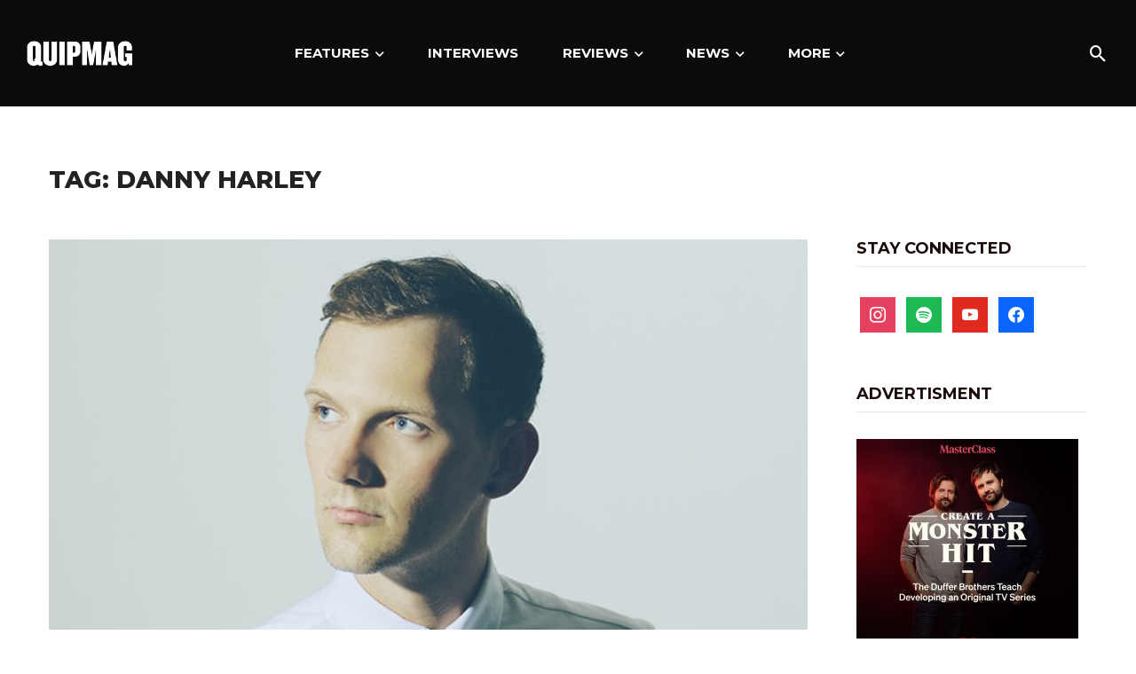

--- FILE ---
content_type: text/html; charset=UTF-8
request_url: https://quipmag.com/tag/danny-harley/
body_size: 17953
content:
<!DOCTYPE html>
<html lang="en-US">
<head>
<meta charset="UTF-8" />
<meta name="viewport" content="width=device-width, initial-scale=1"/>
<link rel="profile" href="//gmpg.org/xfn/11" />
<link rel="pingback" href="https://quipmag.com/xmlrpc.php">
<!-- Schema meta -->
<!-- Author Meta Tags by Molongui Authorship, visit: https://wordpress.org/plugins/molongui-authorship/ -->
<!-- /Molongui Authorship -->
<script type="application/javascript">var ajaxurl = "https://quipmag.com/wp-admin/admin-ajax.php"</script><meta name='robots' content='index, follow, max-image-preview:large, max-snippet:-1, max-video-preview:-1' />
<meta name="robots" content="noai, noimageai" />
<!-- This site is optimized with the Yoast SEO plugin v26.4 - https://yoast.com/wordpress/plugins/seo/ -->
<title>Danny Harley Archives | Quip Magazine</title>
<link rel="canonical" href="https://quipmag.com/tag/danny-harley/" />
<meta property="og:locale" content="en_US" />
<meta property="og:type" content="article" />
<meta property="og:title" content="Danny Harley Archives | Quip Magazine" />
<meta property="og:url" content="https://quipmag.com/tag/danny-harley/" />
<meta property="og:site_name" content="Quip Magazine" />
<meta name="twitter:card" content="summary_large_image" />
<meta name="twitter:site" content="@quipmag" />
<script type="application/ld+json" class="yoast-schema-graph">{"@context":"https://schema.org","@graph":[{"@type":"CollectionPage","@id":"https://quipmag.com/tag/danny-harley/","url":"https://quipmag.com/tag/danny-harley/","name":"Danny Harley Archives | Quip Magazine","isPartOf":{"@id":"https://quipmag.com/#website"},"primaryImageOfPage":{"@id":"https://quipmag.com/tag/danny-harley/#primaryimage"},"image":{"@id":"https://quipmag.com/tag/danny-harley/#primaryimage"},"thumbnailUrl":"https://quipmag.com/wp-content/uploads/2018/08/tkst_press-pic-sm-658x658.jpg","breadcrumb":{"@id":"https://quipmag.com/tag/danny-harley/#breadcrumb"},"inLanguage":"en-US"},{"@type":"ImageObject","inLanguage":"en-US","@id":"https://quipmag.com/tag/danny-harley/#primaryimage","url":"https://quipmag.com/wp-content/uploads/2018/08/tkst_press-pic-sm-658x658.jpg","contentUrl":"https://quipmag.com/wp-content/uploads/2018/08/tkst_press-pic-sm-658x658.jpg","width":658,"height":658},{"@type":"BreadcrumbList","@id":"https://quipmag.com/tag/danny-harley/#breadcrumb","itemListElement":[{"@type":"ListItem","position":1,"name":"Home","item":"https://quipmag.com/"},{"@type":"ListItem","position":2,"name":"Danny Harley"}]},{"@type":"WebSite","@id":"https://quipmag.com/#website","url":"https://quipmag.com/","name":"Quip Magazine","description":"The home of alternative music news","publisher":{"@id":"https://quipmag.com/#organization"},"potentialAction":[{"@type":"SearchAction","target":{"@type":"EntryPoint","urlTemplate":"https://quipmag.com/?s={search_term_string}"},"query-input":{"@type":"PropertyValueSpecification","valueRequired":true,"valueName":"search_term_string"}}],"inLanguage":"en-US"},{"@type":"Organization","@id":"https://quipmag.com/#organization","name":"Quip Magazine","url":"https://quipmag.com/","logo":{"@type":"ImageObject","inLanguage":"en-US","@id":"https://quipmag.com/#/schema/logo/image/","url":"https://quipmag.com/wp-content/uploads/2017/07/logo_dark.png","contentUrl":"https://quipmag.com/wp-content/uploads/2017/07/logo_dark.png","width":1251,"height":596,"caption":"Quip Magazine"},"image":{"@id":"https://quipmag.com/#/schema/logo/image/"},"sameAs":["https://www.facebook.com/quipmag","https://x.com/quipmag","http://tagram.com/quipmag","https://www.linkedin.com/company/2454508/admin/","https://www.youtube.com/user/quipvideo"]}]}</script>
<!-- / Yoast SEO plugin. -->
<link rel='dns-prefetch' href='//fonts.googleapis.com' />
<link rel='preconnect' href='https://fonts.gstatic.com' crossorigin />
<link rel="alternate" type="application/rss+xml" title="Quip Magazine &raquo; Feed" href="https://quipmag.com/feed/" />
<link rel="alternate" type="application/rss+xml" title="Quip Magazine &raquo; Comments Feed" href="https://quipmag.com/comments/feed/" />
<link rel="alternate" type="application/rss+xml" title="Quip Magazine &raquo; Danny Harley Tag Feed" href="https://quipmag.com/tag/danny-harley/feed/" />
<!-- This site uses the Google Analytics by MonsterInsights plugin v9.10.0 - Using Analytics tracking - https://www.monsterinsights.com/ -->
<script src="//www.googletagmanager.com/gtag/js?id=G-SXNKEY039R"  data-cfasync="false" data-wpfc-render="false" type="text/javascript" async></script>
<script data-cfasync="false" data-wpfc-render="false" type="text/javascript">
var mi_version = '9.10.0';
var mi_track_user = true;
var mi_no_track_reason = '';
var MonsterInsightsDefaultLocations = {"page_location":"https:\/\/quipmag.com\/tag\/danny-harley\/"};
if ( typeof MonsterInsightsPrivacyGuardFilter === 'function' ) {
var MonsterInsightsLocations = (typeof MonsterInsightsExcludeQuery === 'object') ? MonsterInsightsPrivacyGuardFilter( MonsterInsightsExcludeQuery ) : MonsterInsightsPrivacyGuardFilter( MonsterInsightsDefaultLocations );
} else {
var MonsterInsightsLocations = (typeof MonsterInsightsExcludeQuery === 'object') ? MonsterInsightsExcludeQuery : MonsterInsightsDefaultLocations;
}
var disableStrs = [
'ga-disable-G-SXNKEY039R',
];
/* Function to detect opted out users */
function __gtagTrackerIsOptedOut() {
for (var index = 0; index < disableStrs.length; index++) {
if (document.cookie.indexOf(disableStrs[index] + '=true') > -1) {
return true;
}
}
return false;
}
/* Disable tracking if the opt-out cookie exists. */
if (__gtagTrackerIsOptedOut()) {
for (var index = 0; index < disableStrs.length; index++) {
window[disableStrs[index]] = true;
}
}
/* Opt-out function */
function __gtagTrackerOptout() {
for (var index = 0; index < disableStrs.length; index++) {
document.cookie = disableStrs[index] + '=true; expires=Thu, 31 Dec 2099 23:59:59 UTC; path=/';
window[disableStrs[index]] = true;
}
}
if ('undefined' === typeof gaOptout) {
function gaOptout() {
__gtagTrackerOptout();
}
}
window.dataLayer = window.dataLayer || [];
window.MonsterInsightsDualTracker = {
helpers: {},
trackers: {},
};
if (mi_track_user) {
function __gtagDataLayer() {
dataLayer.push(arguments);
}
function __gtagTracker(type, name, parameters) {
if (!parameters) {
parameters = {};
}
if (parameters.send_to) {
__gtagDataLayer.apply(null, arguments);
return;
}
if (type === 'event') {
parameters.send_to = monsterinsights_frontend.v4_id;
var hookName = name;
if (typeof parameters['event_category'] !== 'undefined') {
hookName = parameters['event_category'] + ':' + name;
}
if (typeof MonsterInsightsDualTracker.trackers[hookName] !== 'undefined') {
MonsterInsightsDualTracker.trackers[hookName](parameters);
} else {
__gtagDataLayer('event', name, parameters);
}
} else {
__gtagDataLayer.apply(null, arguments);
}
}
__gtagTracker('js', new Date());
__gtagTracker('set', {
'developer_id.dZGIzZG': true,
});
if ( MonsterInsightsLocations.page_location ) {
__gtagTracker('set', MonsterInsightsLocations);
}
__gtagTracker('config', 'G-SXNKEY039R', {"forceSSL":"true"} );
window.gtag = __gtagTracker;										(function () {
/* https://developers.google.com/analytics/devguides/collection/analyticsjs/ */
/* ga and __gaTracker compatibility shim. */
var noopfn = function () {
return null;
};
var newtracker = function () {
return new Tracker();
};
var Tracker = function () {
return null;
};
var p = Tracker.prototype;
p.get = noopfn;
p.set = noopfn;
p.send = function () {
var args = Array.prototype.slice.call(arguments);
args.unshift('send');
__gaTracker.apply(null, args);
};
var __gaTracker = function () {
var len = arguments.length;
if (len === 0) {
return;
}
var f = arguments[len - 1];
if (typeof f !== 'object' || f === null || typeof f.hitCallback !== 'function') {
if ('send' === arguments[0]) {
var hitConverted, hitObject = false, action;
if ('event' === arguments[1]) {
if ('undefined' !== typeof arguments[3]) {
hitObject = {
'eventAction': arguments[3],
'eventCategory': arguments[2],
'eventLabel': arguments[4],
'value': arguments[5] ? arguments[5] : 1,
}
}
}
if ('pageview' === arguments[1]) {
if ('undefined' !== typeof arguments[2]) {
hitObject = {
'eventAction': 'page_view',
'page_path': arguments[2],
}
}
}
if (typeof arguments[2] === 'object') {
hitObject = arguments[2];
}
if (typeof arguments[5] === 'object') {
Object.assign(hitObject, arguments[5]);
}
if ('undefined' !== typeof arguments[1].hitType) {
hitObject = arguments[1];
if ('pageview' === hitObject.hitType) {
hitObject.eventAction = 'page_view';
}
}
if (hitObject) {
action = 'timing' === arguments[1].hitType ? 'timing_complete' : hitObject.eventAction;
hitConverted = mapArgs(hitObject);
__gtagTracker('event', action, hitConverted);
}
}
return;
}
function mapArgs(args) {
var arg, hit = {};
var gaMap = {
'eventCategory': 'event_category',
'eventAction': 'event_action',
'eventLabel': 'event_label',
'eventValue': 'event_value',
'nonInteraction': 'non_interaction',
'timingCategory': 'event_category',
'timingVar': 'name',
'timingValue': 'value',
'timingLabel': 'event_label',
'page': 'page_path',
'location': 'page_location',
'title': 'page_title',
'referrer' : 'page_referrer',
};
for (arg in args) {
if (!(!args.hasOwnProperty(arg) || !gaMap.hasOwnProperty(arg))) {
hit[gaMap[arg]] = args[arg];
} else {
hit[arg] = args[arg];
}
}
return hit;
}
try {
f.hitCallback();
} catch (ex) {
}
};
__gaTracker.create = newtracker;
__gaTracker.getByName = newtracker;
__gaTracker.getAll = function () {
return [];
};
__gaTracker.remove = noopfn;
__gaTracker.loaded = true;
window['__gaTracker'] = __gaTracker;
})();
} else {
console.log("");
(function () {
function __gtagTracker() {
return null;
}
window['__gtagTracker'] = __gtagTracker;
window['gtag'] = __gtagTracker;
})();
}
</script>
<!-- / Google Analytics by MonsterInsights -->
<style id='wp-img-auto-sizes-contain-inline-css' type='text/css'>
img:is([sizes=auto i],[sizes^="auto," i]){contain-intrinsic-size:3000px 1500px}
/*# sourceURL=wp-img-auto-sizes-contain-inline-css */
</style>
<!-- <link rel='stylesheet' id='codepeople-loading-page-style-css' href='https://quipmag.com/wp-content/plugins/loading-page/css/loading-page.css?ver=free-1.2.7' type='text/css' media='' /> -->
<!-- <link rel='stylesheet' id='codepeople-loading-page-style-effect-css' href='https://quipmag.com/wp-content/plugins/loading-page/css/loading-page.css?ver=free-1.2.7' type='text/css' media='' /> -->
<link rel="stylesheet" type="text/css" href="//quipmag.com/wp-content/cache/wpfc-minified/mbv0ivaj/h5j6b.css" media="all"/>
<style id='wp-emoji-styles-inline-css' type='text/css'>
img.wp-smiley, img.emoji {
display: inline !important;
border: none !important;
box-shadow: none !important;
height: 1em !important;
width: 1em !important;
margin: 0 0.07em !important;
vertical-align: -0.1em !important;
background: none !important;
padding: 0 !important;
}
/*# sourceURL=wp-emoji-styles-inline-css */
</style>
<style id='wp-block-library-inline-css' type='text/css'>
:root{--wp-block-synced-color:#7a00df;--wp-block-synced-color--rgb:122,0,223;--wp-bound-block-color:var(--wp-block-synced-color);--wp-editor-canvas-background:#ddd;--wp-admin-theme-color:#007cba;--wp-admin-theme-color--rgb:0,124,186;--wp-admin-theme-color-darker-10:#006ba1;--wp-admin-theme-color-darker-10--rgb:0,107,160.5;--wp-admin-theme-color-darker-20:#005a87;--wp-admin-theme-color-darker-20--rgb:0,90,135;--wp-admin-border-width-focus:2px}@media (min-resolution:192dpi){:root{--wp-admin-border-width-focus:1.5px}}.wp-element-button{cursor:pointer}:root .has-very-light-gray-background-color{background-color:#eee}:root .has-very-dark-gray-background-color{background-color:#313131}:root .has-very-light-gray-color{color:#eee}:root .has-very-dark-gray-color{color:#313131}:root .has-vivid-green-cyan-to-vivid-cyan-blue-gradient-background{background:linear-gradient(135deg,#00d084,#0693e3)}:root .has-purple-crush-gradient-background{background:linear-gradient(135deg,#34e2e4,#4721fb 50%,#ab1dfe)}:root .has-hazy-dawn-gradient-background{background:linear-gradient(135deg,#faaca8,#dad0ec)}:root .has-subdued-olive-gradient-background{background:linear-gradient(135deg,#fafae1,#67a671)}:root .has-atomic-cream-gradient-background{background:linear-gradient(135deg,#fdd79a,#004a59)}:root .has-nightshade-gradient-background{background:linear-gradient(135deg,#330968,#31cdcf)}:root .has-midnight-gradient-background{background:linear-gradient(135deg,#020381,#2874fc)}:root{--wp--preset--font-size--normal:16px;--wp--preset--font-size--huge:42px}.has-regular-font-size{font-size:1em}.has-larger-font-size{font-size:2.625em}.has-normal-font-size{font-size:var(--wp--preset--font-size--normal)}.has-huge-font-size{font-size:var(--wp--preset--font-size--huge)}.has-text-align-center{text-align:center}.has-text-align-left{text-align:left}.has-text-align-right{text-align:right}.has-fit-text{white-space:nowrap!important}#end-resizable-editor-section{display:none}.aligncenter{clear:both}.items-justified-left{justify-content:flex-start}.items-justified-center{justify-content:center}.items-justified-right{justify-content:flex-end}.items-justified-space-between{justify-content:space-between}.screen-reader-text{border:0;clip-path:inset(50%);height:1px;margin:-1px;overflow:hidden;padding:0;position:absolute;width:1px;word-wrap:normal!important}.screen-reader-text:focus{background-color:#ddd;clip-path:none;color:#444;display:block;font-size:1em;height:auto;left:5px;line-height:normal;padding:15px 23px 14px;text-decoration:none;top:5px;width:auto;z-index:100000}html :where(.has-border-color){border-style:solid}html :where([style*=border-top-color]){border-top-style:solid}html :where([style*=border-right-color]){border-right-style:solid}html :where([style*=border-bottom-color]){border-bottom-style:solid}html :where([style*=border-left-color]){border-left-style:solid}html :where([style*=border-width]){border-style:solid}html :where([style*=border-top-width]){border-top-style:solid}html :where([style*=border-right-width]){border-right-style:solid}html :where([style*=border-bottom-width]){border-bottom-style:solid}html :where([style*=border-left-width]){border-left-style:solid}html :where(img[class*=wp-image-]){height:auto;max-width:100%}:where(figure){margin:0 0 1em}html :where(.is-position-sticky){--wp-admin--admin-bar--position-offset:var(--wp-admin--admin-bar--height,0px)}@media screen and (max-width:600px){html :where(.is-position-sticky){--wp-admin--admin-bar--position-offset:0px}}
/*# sourceURL=wp-block-library-inline-css */
</style><style id='global-styles-inline-css' type='text/css'>
:root{--wp--preset--aspect-ratio--square: 1;--wp--preset--aspect-ratio--4-3: 4/3;--wp--preset--aspect-ratio--3-4: 3/4;--wp--preset--aspect-ratio--3-2: 3/2;--wp--preset--aspect-ratio--2-3: 2/3;--wp--preset--aspect-ratio--16-9: 16/9;--wp--preset--aspect-ratio--9-16: 9/16;--wp--preset--color--black: #000000;--wp--preset--color--cyan-bluish-gray: #abb8c3;--wp--preset--color--white: #ffffff;--wp--preset--color--pale-pink: #f78da7;--wp--preset--color--vivid-red: #cf2e2e;--wp--preset--color--luminous-vivid-orange: #ff6900;--wp--preset--color--luminous-vivid-amber: #fcb900;--wp--preset--color--light-green-cyan: #7bdcb5;--wp--preset--color--vivid-green-cyan: #00d084;--wp--preset--color--pale-cyan-blue: #8ed1fc;--wp--preset--color--vivid-cyan-blue: #0693e3;--wp--preset--color--vivid-purple: #9b51e0;--wp--preset--gradient--vivid-cyan-blue-to-vivid-purple: linear-gradient(135deg,rgb(6,147,227) 0%,rgb(155,81,224) 100%);--wp--preset--gradient--light-green-cyan-to-vivid-green-cyan: linear-gradient(135deg,rgb(122,220,180) 0%,rgb(0,208,130) 100%);--wp--preset--gradient--luminous-vivid-amber-to-luminous-vivid-orange: linear-gradient(135deg,rgb(252,185,0) 0%,rgb(255,105,0) 100%);--wp--preset--gradient--luminous-vivid-orange-to-vivid-red: linear-gradient(135deg,rgb(255,105,0) 0%,rgb(207,46,46) 100%);--wp--preset--gradient--very-light-gray-to-cyan-bluish-gray: linear-gradient(135deg,rgb(238,238,238) 0%,rgb(169,184,195) 100%);--wp--preset--gradient--cool-to-warm-spectrum: linear-gradient(135deg,rgb(74,234,220) 0%,rgb(151,120,209) 20%,rgb(207,42,186) 40%,rgb(238,44,130) 60%,rgb(251,105,98) 80%,rgb(254,248,76) 100%);--wp--preset--gradient--blush-light-purple: linear-gradient(135deg,rgb(255,206,236) 0%,rgb(152,150,240) 100%);--wp--preset--gradient--blush-bordeaux: linear-gradient(135deg,rgb(254,205,165) 0%,rgb(254,45,45) 50%,rgb(107,0,62) 100%);--wp--preset--gradient--luminous-dusk: linear-gradient(135deg,rgb(255,203,112) 0%,rgb(199,81,192) 50%,rgb(65,88,208) 100%);--wp--preset--gradient--pale-ocean: linear-gradient(135deg,rgb(255,245,203) 0%,rgb(182,227,212) 50%,rgb(51,167,181) 100%);--wp--preset--gradient--electric-grass: linear-gradient(135deg,rgb(202,248,128) 0%,rgb(113,206,126) 100%);--wp--preset--gradient--midnight: linear-gradient(135deg,rgb(2,3,129) 0%,rgb(40,116,252) 100%);--wp--preset--font-size--small: 13px;--wp--preset--font-size--medium: 20px;--wp--preset--font-size--large: 36px;--wp--preset--font-size--x-large: 42px;--wp--preset--spacing--20: 0.44rem;--wp--preset--spacing--30: 0.67rem;--wp--preset--spacing--40: 1rem;--wp--preset--spacing--50: 1.5rem;--wp--preset--spacing--60: 2.25rem;--wp--preset--spacing--70: 3.38rem;--wp--preset--spacing--80: 5.06rem;--wp--preset--shadow--natural: 6px 6px 9px rgba(0, 0, 0, 0.2);--wp--preset--shadow--deep: 12px 12px 50px rgba(0, 0, 0, 0.4);--wp--preset--shadow--sharp: 6px 6px 0px rgba(0, 0, 0, 0.2);--wp--preset--shadow--outlined: 6px 6px 0px -3px rgb(255, 255, 255), 6px 6px rgb(0, 0, 0);--wp--preset--shadow--crisp: 6px 6px 0px rgb(0, 0, 0);}:where(.is-layout-flex){gap: 0.5em;}:where(.is-layout-grid){gap: 0.5em;}body .is-layout-flex{display: flex;}.is-layout-flex{flex-wrap: wrap;align-items: center;}.is-layout-flex > :is(*, div){margin: 0;}body .is-layout-grid{display: grid;}.is-layout-grid > :is(*, div){margin: 0;}:where(.wp-block-columns.is-layout-flex){gap: 2em;}:where(.wp-block-columns.is-layout-grid){gap: 2em;}:where(.wp-block-post-template.is-layout-flex){gap: 1.25em;}:where(.wp-block-post-template.is-layout-grid){gap: 1.25em;}.has-black-color{color: var(--wp--preset--color--black) !important;}.has-cyan-bluish-gray-color{color: var(--wp--preset--color--cyan-bluish-gray) !important;}.has-white-color{color: var(--wp--preset--color--white) !important;}.has-pale-pink-color{color: var(--wp--preset--color--pale-pink) !important;}.has-vivid-red-color{color: var(--wp--preset--color--vivid-red) !important;}.has-luminous-vivid-orange-color{color: var(--wp--preset--color--luminous-vivid-orange) !important;}.has-luminous-vivid-amber-color{color: var(--wp--preset--color--luminous-vivid-amber) !important;}.has-light-green-cyan-color{color: var(--wp--preset--color--light-green-cyan) !important;}.has-vivid-green-cyan-color{color: var(--wp--preset--color--vivid-green-cyan) !important;}.has-pale-cyan-blue-color{color: var(--wp--preset--color--pale-cyan-blue) !important;}.has-vivid-cyan-blue-color{color: var(--wp--preset--color--vivid-cyan-blue) !important;}.has-vivid-purple-color{color: var(--wp--preset--color--vivid-purple) !important;}.has-black-background-color{background-color: var(--wp--preset--color--black) !important;}.has-cyan-bluish-gray-background-color{background-color: var(--wp--preset--color--cyan-bluish-gray) !important;}.has-white-background-color{background-color: var(--wp--preset--color--white) !important;}.has-pale-pink-background-color{background-color: var(--wp--preset--color--pale-pink) !important;}.has-vivid-red-background-color{background-color: var(--wp--preset--color--vivid-red) !important;}.has-luminous-vivid-orange-background-color{background-color: var(--wp--preset--color--luminous-vivid-orange) !important;}.has-luminous-vivid-amber-background-color{background-color: var(--wp--preset--color--luminous-vivid-amber) !important;}.has-light-green-cyan-background-color{background-color: var(--wp--preset--color--light-green-cyan) !important;}.has-vivid-green-cyan-background-color{background-color: var(--wp--preset--color--vivid-green-cyan) !important;}.has-pale-cyan-blue-background-color{background-color: var(--wp--preset--color--pale-cyan-blue) !important;}.has-vivid-cyan-blue-background-color{background-color: var(--wp--preset--color--vivid-cyan-blue) !important;}.has-vivid-purple-background-color{background-color: var(--wp--preset--color--vivid-purple) !important;}.has-black-border-color{border-color: var(--wp--preset--color--black) !important;}.has-cyan-bluish-gray-border-color{border-color: var(--wp--preset--color--cyan-bluish-gray) !important;}.has-white-border-color{border-color: var(--wp--preset--color--white) !important;}.has-pale-pink-border-color{border-color: var(--wp--preset--color--pale-pink) !important;}.has-vivid-red-border-color{border-color: var(--wp--preset--color--vivid-red) !important;}.has-luminous-vivid-orange-border-color{border-color: var(--wp--preset--color--luminous-vivid-orange) !important;}.has-luminous-vivid-amber-border-color{border-color: var(--wp--preset--color--luminous-vivid-amber) !important;}.has-light-green-cyan-border-color{border-color: var(--wp--preset--color--light-green-cyan) !important;}.has-vivid-green-cyan-border-color{border-color: var(--wp--preset--color--vivid-green-cyan) !important;}.has-pale-cyan-blue-border-color{border-color: var(--wp--preset--color--pale-cyan-blue) !important;}.has-vivid-cyan-blue-border-color{border-color: var(--wp--preset--color--vivid-cyan-blue) !important;}.has-vivid-purple-border-color{border-color: var(--wp--preset--color--vivid-purple) !important;}.has-vivid-cyan-blue-to-vivid-purple-gradient-background{background: var(--wp--preset--gradient--vivid-cyan-blue-to-vivid-purple) !important;}.has-light-green-cyan-to-vivid-green-cyan-gradient-background{background: var(--wp--preset--gradient--light-green-cyan-to-vivid-green-cyan) !important;}.has-luminous-vivid-amber-to-luminous-vivid-orange-gradient-background{background: var(--wp--preset--gradient--luminous-vivid-amber-to-luminous-vivid-orange) !important;}.has-luminous-vivid-orange-to-vivid-red-gradient-background{background: var(--wp--preset--gradient--luminous-vivid-orange-to-vivid-red) !important;}.has-very-light-gray-to-cyan-bluish-gray-gradient-background{background: var(--wp--preset--gradient--very-light-gray-to-cyan-bluish-gray) !important;}.has-cool-to-warm-spectrum-gradient-background{background: var(--wp--preset--gradient--cool-to-warm-spectrum) !important;}.has-blush-light-purple-gradient-background{background: var(--wp--preset--gradient--blush-light-purple) !important;}.has-blush-bordeaux-gradient-background{background: var(--wp--preset--gradient--blush-bordeaux) !important;}.has-luminous-dusk-gradient-background{background: var(--wp--preset--gradient--luminous-dusk) !important;}.has-pale-ocean-gradient-background{background: var(--wp--preset--gradient--pale-ocean) !important;}.has-electric-grass-gradient-background{background: var(--wp--preset--gradient--electric-grass) !important;}.has-midnight-gradient-background{background: var(--wp--preset--gradient--midnight) !important;}.has-small-font-size{font-size: var(--wp--preset--font-size--small) !important;}.has-medium-font-size{font-size: var(--wp--preset--font-size--medium) !important;}.has-large-font-size{font-size: var(--wp--preset--font-size--large) !important;}.has-x-large-font-size{font-size: var(--wp--preset--font-size--x-large) !important;}
/*# sourceURL=global-styles-inline-css */
</style>
<style id='classic-theme-styles-inline-css' type='text/css'>
/*! This file is auto-generated */
.wp-block-button__link{color:#fff;background-color:#32373c;border-radius:9999px;box-shadow:none;text-decoration:none;padding:calc(.667em + 2px) calc(1.333em + 2px);font-size:1.125em}.wp-block-file__button{background:#32373c;color:#fff;text-decoration:none}
/*# sourceURL=/wp-includes/css/classic-themes.min.css */
</style>
<!-- <link rel='stylesheet' id='contact-form-7-css' href='https://quipmag.com/wp-content/plugins/contact-form-7/includes/css/styles.css?ver=6.1.4' type='text/css' media='all' /> -->
<!-- <link rel='stylesheet' id='mc4wp-form-themes-css' href='https://quipmag.com/wp-content/plugins/mailchimp-for-wp/assets/css/form-themes.css?ver=4.10.8' type='text/css' media='all' /> -->
<!-- <link rel='stylesheet' id='bootstrap-css' href='https://quipmag.com/wp-content/themes/leonas/css/vendors/bootstrap.css?ver=6.9' type='text/css' media='all' /> -->
<!-- <link rel='stylesheet' id='flickity-css' href='https://quipmag.com/wp-content/themes/leonas/css/vendors/flickity.css?ver=6.9' type='text/css' media='all' /> -->
<!-- <link rel='stylesheet' id='fotorama-css' href='https://quipmag.com/wp-content/themes/leonas/css/vendors/fotorama.css?ver=6.9' type='text/css' media='all' /> -->
<!-- <link rel='stylesheet' id='magnific-css' href='https://quipmag.com/wp-content/themes/leonas/css/vendors/magnific.css?ver=6.9' type='text/css' media='all' /> -->
<!-- <link rel='stylesheet' id='perfect-scrollbar-css' href='https://quipmag.com/wp-content/themes/leonas/css/vendors/perfect-scrollbar.css?ver=6.9' type='text/css' media='all' /> -->
<!-- <link rel='stylesheet' id='atbs-style-css' href='https://quipmag.com/wp-content/themes/leonas/css/style.css?ver=6.9' type='text/css' media='all' /> -->
<link rel="stylesheet" type="text/css" href="//quipmag.com/wp-content/cache/wpfc-minified/1e2tbkfu/h5j6b.css" media="all"/>
<style id='atbs-style-inline-css' type='text/css'>
html { font-size: 14px }::selection {color: #FFF; background: #F13245;}::-webkit-selection {color: #FFF; background: #F13245;}:root {
--color-primary: hsl(354deg, 87%, 57%);
--color-primary-dark: hsl(354deg, 87%, 48%);
--primary-color-20: rgba(241, 50, 69,0.2);
}.site-wrapper 
{--color-primary: #F13245;  }.site-content.page-404 
{
background-image: url(https://quipmag.com/wp-content/uploads/2024/01/wolfgang-hasselmann-pVr6wvUneMk-unsplash-scaled.jpg); 
}
/*# sourceURL=atbs-style-inline-css */
</style>
<!-- <link rel='stylesheet' id='wpzoom-social-icons-socicon-css' href='https://quipmag.com/wp-content/plugins/social-icons-widget-by-wpzoom/assets/css/wpzoom-socicon.css?ver=1764036085' type='text/css' media='all' /> -->
<!-- <link rel='stylesheet' id='wpzoom-social-icons-genericons-css' href='https://quipmag.com/wp-content/plugins/social-icons-widget-by-wpzoom/assets/css/genericons.css?ver=1764036085' type='text/css' media='all' /> -->
<!-- <link rel='stylesheet' id='wpzoom-social-icons-academicons-css' href='https://quipmag.com/wp-content/plugins/social-icons-widget-by-wpzoom/assets/css/academicons.min.css?ver=1764036085' type='text/css' media='all' /> -->
<!-- <link rel='stylesheet' id='wpzoom-social-icons-font-awesome-3-css' href='https://quipmag.com/wp-content/plugins/social-icons-widget-by-wpzoom/assets/css/font-awesome-3.min.css?ver=1764036085' type='text/css' media='all' /> -->
<!-- <link rel='stylesheet' id='dashicons-css' href='https://quipmag.com/wp-includes/css/dashicons.min.css?ver=6.9' type='text/css' media='all' /> -->
<!-- <link rel='stylesheet' id='wpzoom-social-icons-styles-css' href='https://quipmag.com/wp-content/plugins/social-icons-widget-by-wpzoom/assets/css/wpzoom-social-icons-styles.css?ver=1764036085' type='text/css' media='all' /> -->
<link rel="stylesheet" type="text/css" href="//quipmag.com/wp-content/cache/wpfc-minified/rtm982u/h5j6b.css" media="all"/>
<link rel="preload" as="style" href="https://fonts.googleapis.com/css?family=Open%20Sans%7CMontserrat:700,800%7CWork%20Sans:400&#038;display=swap&#038;ver=1744210695" /><link rel="stylesheet" href="https://fonts.googleapis.com/css?family=Open%20Sans%7CMontserrat:700,800%7CWork%20Sans:400&#038;display=swap&#038;ver=1744210695" media="print" onload="this.media='all'"><noscript><link rel="stylesheet" href="https://fonts.googleapis.com/css?family=Open%20Sans%7CMontserrat:700,800%7CWork%20Sans:400&#038;display=swap&#038;ver=1744210695" /></noscript><link rel='preload' as='font'  id='wpzoom-social-icons-font-academicons-woff2-css' href='https://quipmag.com/wp-content/plugins/social-icons-widget-by-wpzoom/assets/font/academicons.woff2?v=1.9.2'  type='font/woff2' crossorigin />
<link rel='preload' as='font'  id='wpzoom-social-icons-font-fontawesome-3-woff2-css' href='https://quipmag.com/wp-content/plugins/social-icons-widget-by-wpzoom/assets/font/fontawesome-webfont.woff2?v=4.7.0'  type='font/woff2' crossorigin />
<link rel='preload' as='font'  id='wpzoom-social-icons-font-genericons-woff-css' href='https://quipmag.com/wp-content/plugins/social-icons-widget-by-wpzoom/assets/font/Genericons.woff'  type='font/woff' crossorigin />
<link rel='preload' as='font'  id='wpzoom-social-icons-font-socicon-woff2-css' href='https://quipmag.com/wp-content/plugins/social-icons-widget-by-wpzoom/assets/font/socicon.woff2?v=4.5.2'  type='font/woff2' crossorigin />
<script src='//quipmag.com/wp-content/cache/wpfc-minified/l9s9mmkd/h5j6b.js' type="text/javascript"></script>
<!-- <script type="text/javascript" src="https://quipmag.com/wp-includes/js/jquery/jquery.min.js?ver=3.7.1" id="jquery-core-js"></script> -->
<!-- <script type="text/javascript" src="https://quipmag.com/wp-includes/js/jquery/jquery-migrate.min.js?ver=3.4.1" id="jquery-migrate-js"></script> -->
<!-- <script type="text/javascript" src="https://quipmag.com/wp-content/plugins/loading-page/loading-screens/logo/loading-logo.js?ver=free-1.2.7" id="codepeople-loading-page-script-logo-js"></script> -->
<script type="text/javascript" id="codepeople-loading-page-script-js-before">
/* <![CDATA[ */
loading_page_settings={"loadingScreen":1,"closeBtn":true,"removeInOnLoad":true,"codeblock":"","backgroundColor":"rgba(241,50,69,0.8)","foregroundColor":"#FFFFFF","backgroundImage":"","additionalSeconds":0,"pageEffect":"none","backgroundRepeat":"repeat","fullscreen":0,"graphic":"logo","text":0,"lp_ls":{"logo":{"image":"https:\/\/quipmag.com\/wp-content\/uploads\/2018\/11\/logo-loading.png"}},"screen_size":"all","screen_width":0,"deepSearch":1,"modifyDisplayRule":0,"triggerLinkScreenNeverClose":0,"triggerLinkScreenCloseAfter":4};
//# sourceURL=codepeople-loading-page-script-js-before
/* ]]> */
</script>
<script src='//quipmag.com/wp-content/cache/wpfc-minified/1d2jlj4p/h5j6b.js' type="text/javascript"></script>
<!-- <script type="text/javascript" src="https://quipmag.com/wp-content/plugins/loading-page/js/loading-page.min.js?ver=free-1.2.7" id="codepeople-loading-page-script-js"></script> -->
<!-- <script type="text/javascript" src="https://quipmag.com/wp-content/plugins/google-analytics-for-wordpress/assets/js/frontend-gtag.min.js?ver=9.10.0" id="monsterinsights-frontend-script-js" async="async" data-wp-strategy="async"></script> -->
<script data-cfasync="false" data-wpfc-render="false" type="text/javascript" id='monsterinsights-frontend-script-js-extra'>/* <![CDATA[ */
var monsterinsights_frontend = {"js_events_tracking":"true","download_extensions":"doc,pdf,ppt,zip,xls,docx,pptx,xlsx","inbound_paths":"[]","home_url":"https:\/\/quipmag.com","hash_tracking":"false","v4_id":"G-SXNKEY039R"};/* ]]> */
</script>
<link rel="https://api.w.org/" href="https://quipmag.com/wp-json/" /><link rel="alternate" title="JSON" type="application/json" href="https://quipmag.com/wp-json/wp/v2/tags/2757" /><link rel="EditURI" type="application/rsd+xml" title="RSD" href="https://quipmag.com/xmlrpc.php?rsd" />
<meta name="generator" content="WordPress 6.9" />
<meta name="framework" content="Redux 4.1.29" /><script type="text/javascript">//<![CDATA[
function external_links_in_new_windows_loop() {
if (!document.links) {
document.links = document.getElementsByTagName('a');
}
var change_link = false;
var force = '';
var ignore = '';
for (var t=0; t<document.links.length; t++) {
var all_links = document.links[t];
change_link = false;
if(document.links[t].hasAttribute('onClick') == false) {
// forced if the address starts with http (or also https), but does not link to the current domain
if(all_links.href.search(/^http/) != -1 && all_links.href.search('quipmag.com') == -1 && all_links.href.search(/^#/) == -1) {
// console.log('Changed ' + all_links.href);
change_link = true;
}
if(force != '' && all_links.href.search(force) != -1) {
// forced
// console.log('force ' + all_links.href);
change_link = true;
}
if(ignore != '' && all_links.href.search(ignore) != -1) {
// console.log('ignore ' + all_links.href);
// ignored
change_link = false;
}
if(change_link == true) {
// console.log('Changed ' + all_links.href);
document.links[t].setAttribute('onClick', 'javascript:window.open(\'' + all_links.href.replace(/'/g, '') + '\', \'_blank\', \'noopener\'); return false;');
document.links[t].removeAttribute('target');
}
}
}
}
// Load
function external_links_in_new_windows_load(func)
{  
var oldonload = window.onload;
if (typeof window.onload != 'function'){
window.onload = func;
} else {
window.onload = function(){
oldonload();
func();
}
}
}
external_links_in_new_windows_load(external_links_in_new_windows_loop);
//]]></script>
<style>
.molongui-disabled-link
{
border-bottom: none !important;
text-decoration: none !important;
color: inherit !important;
cursor: inherit !important;
}
.molongui-disabled-link:hover,
.molongui-disabled-link:hover span
{
border-bottom: none !important;
text-decoration: none !important;
color: inherit !important;
cursor: inherit !important;
}
</style>
<link rel="icon" href="https://quipmag.com/wp-content/uploads/2017/07/cropped-site-icon_1-70x70.png" sizes="32x32" />
<link rel="icon" href="https://quipmag.com/wp-content/uploads/2017/07/cropped-site-icon_1-300x300.png" sizes="192x192" />
<link rel="apple-touch-icon" href="https://quipmag.com/wp-content/uploads/2017/07/cropped-site-icon_1-180x180.png" />
<meta name="msapplication-TileImage" content="https://quipmag.com/wp-content/uploads/2017/07/cropped-site-icon_1-300x300.png" />
<style id="loading-page-inline-style">body{visibility:hidden;}</style><noscript><style>body{visibility:visible;}</style></noscript><link rel="preload" href="https://quipmag.com/wp-content/uploads/2018/11/logo-loading.png" as="image" type="image/svg+xml">		<style type="text/css" id="wp-custom-css">
.comments-count, .view-count, .comments-section.single-entry-section{
display: none !important;
}
.widget.widget_mc4wp_form_widget input[type=email] {
border: 1px solid #ccc;
box-shadow: inherit;
background-color: inherit;
}
.single-header .entry-author a {
margin: 0 5px;
} 
.single-header .entry-author a:first-child {
margin-left: 0;
}
.post--overlap-has-hidden-content .post__title a,
.post--horizontal-video-feature .inverse-text .post__title a{
color: #fff;
}
.post--overlap-has-hidden-content:hover .post__title a,
.post--horizontal-video-feature .inverse-text .post__title a:hover{
color: #f4f4f4;
}
.atbs-feature-module-a .post--overlay-feature-fullwidth .post__title{
text-transform: uppercase;
}
.atbs-feature-module-a {
border-bottom: 1px solid #f4f4f4;
}
.atbs-block .post__meta .author-avatar img {
width: 40px;
}
.single-header .entry-cat:not(:first-child) {
display: none;
}		</style>
<style id="atbs_option-dynamic-css" title="dynamic-css" class="redux-options-output">body{font-family:"Open Sans",Arial, Helvetica, sans-serif;}.page-heading__title, .widget__title-text, .comment-reply-title, .comments-title, .comment-reply-title, .category-tile__name, .block-heading, .block-heading__title, .post-categories__title, .post__title, .entry-title, h1, h2, h3, h4, h5, h6, .h1, .h2, .h3, .h4, .h5, .h6, .text-font-primary, .social-tile__title, .widget_recent_comments .recentcomments > a, .widget_recent_entries li > a, .modal-title.modal-title, .author-box .author-name a, .comment-author, .comment-author-name, .widget_calendar caption, .widget_archive li, .widget_categories li, .widget_meta li, .widget_pages li, .widget_categories li, .widget_recent_entries li, .widget_categories li>a, .widget_meta ul, .widget_recent_comments .recentcomments>a, .widget_pages li>a, .apsl-widget, .widget_archive li, .widget_archive a, .lwa td, .widget_nav_menu ul, .widget_rss a.rsswidget, .atbs-search-full-style-2 .search-form__input, .atbs-search-full-style-2 .search-form__input::placeholder, .post-score-circle .post-score-value, .logo-text, .wp-calendar-nav, .wp-block-freeform.block-library-rich-text__tinymce h6{font-family:Montserrat,Arial, Helvetica, sans-serif;text-transform:none;}::-webkit-input-placeholder, ::placeholder, .block-heading__subtitle, .meta-font, .post__cat, .post__readmore, .time, .atbs-pagination, .subscribe-form__info, .btn .author__name, .author__text{font-family:"Work Sans",Arial, Helvetica, sans-serif;}.mobile-header-btn, .meta-text, a.meta-text, .meta-font, a.meta-font, .text-font-tertiary, .block-heading-tabs, .block-heading-tabs > li > a, input[type="button"]:not(.btn), input[type="reset"]:not(.btn), input[type="submit"]:not(.btn), .btn, label, .page-nav, .post-score, .post-score-hexagon .post-score-value, .read-more-link, .post__meta, .entry-meta, .entry-author__name, a.entry-author__name, .comments-count-box, .atbs-atbs-widget-indexed-posts-a .posts-list > li .post__thumb:after, .atbs-atbs-widget-indexed-posts-b .posts-list > li .post__title:after, .atbs-atbs-widget-indexed-posts-c .list-index, .social-tile__count, .widget_recent_comments .comment-author-link, .atbs-atbs-video-box__playlist .is-playing .post__thumb:after, .atbs-atbs-posts-listing-a .cat-title,.atbs-atbs-news-ticker__heading, .post-sharing__title, .post-sharing--simple .sharing-btn, .entry-action-btn, .entry-tags-title, .comments-title__text, .comments-title .add-comment, .comment-metadata, .comment-metadata a, .comment-reply-link, .countdown__digit, .modal-title, .comment-meta, .comment .reply, .wp-caption, .gallery-caption, .widget-title,.btn, .logged-in-as, .countdown__digit, .atbs-atbs-widget-indexed-posts-a .posts-list>li .post__thumb:after, .atbs-atbs-widget-indexed-posts-b .posts-list>li .post__title:after, .atbs-atbs-widget-indexed-posts-c .list-index, .atbs-atbs-horizontal-list .index, .atbs-atbs-pagination, .atbs-atbs-pagination--next-n-prev .atbs-atbs-pagination__label,.post__readmore, .single-header .atbs-date-style{font-family:"Work Sans",Arial, Helvetica, sans-serif;} .menu,.navigation-bar .navigation--main>li>a, .navigation-bar-btn, .navigation--main>li>a{font-family:Montserrat,Arial, Helvetica, sans-serif;text-transform:uppercase;font-weight:700;}.navigation--main .sub-menu a{font-family:"Work Sans",Arial, Helvetica, sans-serif;text-transform:uppercase;font-weight:normal;}.navigation--offcanvas>li>a{font-family:Montserrat,Arial, Helvetica, sans-serif;text-transform:uppercase;font-weight:700;}.navigation--offcanvas>li>.sub-menu>li>a, .navigation--offcanvas>li>.sub-menu>li>.sub-menu>li>a{font-family:"Work Sans",Arial, Helvetica, sans-serif;text-transform:capitalize;font-weight:normal;}.atbs-footer .navigation--footer > li > a, .navigation--footer > li > a{font-family:Montserrat,Arial, Helvetica, sans-serif;font-weight:700;}.site-header .navigation-custom-bg-color, .site-header .navigation-bar .navigation-custom-bg-color, .site-header .navigation-bar .navigation-custom-bg-color__inner{background-color:#0b0b0b;}.block-heading:not(.carousel-heading--aside-title) .block-heading__title{font-family:Montserrat,Arial, Helvetica, sans-serif;font-weight:800;font-style:normal;}.single .block-heading .block-heading__title, .single .atbs-reactions-title{font-family:Montserrat,Arial, Helvetica, sans-serif;font-weight:800;font-style:normal;}.archive.category .block-heading .block-heading__title{font-family:Montserrat,Arial, Helvetica, sans-serif;font-weight:800;font-style:normal;font-size:27px;}.archive.category .block-heading .page-heading__subtitle p{font-family:"Work Sans",Arial, Helvetica, sans-serif;font-weight:400;font-style:normal;font-size:14px;}.archive .archive_page .block-heading .block-heading__title, .archive.tag .block-heading .block-heading__title  {font-family:Montserrat,Arial, Helvetica, sans-serif;font-weight:800;font-style:normal;font-size:27px;}.archive.tag .block-heading .page-heading__subtitle p{font-family:"Work Sans",Arial, Helvetica, sans-serif;font-weight:400;font-style:normal;font-size:14px;}.search .block-heading:not(.widget__title) .block-heading__title.page-heading__title{font-family:Montserrat,Arial, Helvetica, sans-serif;font-weight:800;font-style:normal;font-size:27px;}.search .block-heading:not(.widget__title) .page-heading__subtitle{font-family:"Work Sans",Arial, Helvetica, sans-serif;font-weight:400;font-style:normal;font-size:14px;}.blog_page .block-heading:not(.widget__title) .block-heading__title.page-heading__title{font-family:Montserrat,Arial, Helvetica, sans-serif;font-weight:800;font-style:normal;font-size:27px;}</style></head>
<body class="archive tag tag-danny-harley tag-2757 wp-embed-responsive wp-theme-leonas lp_loading_screen_body">
<div class="site-wrapper header-3">
<header class="site-header site-header-3">
<nav class="navigation-bar navigation-bar--fullwidth hidden-xs js-sticky-header-holder navigation-custom-bg-color navigation-bar--inverse">
<div class="navigation-bar__inner atbs-main-header-center">
<div class="navigation-bar__section atbs-header-group header-p-l-sm flex-box">
<div class="site-logo header-logo text-left">
<a href="https://quipmag.com">
<img class="logo-light-mode" src="https://quipmag.com/wp-content/uploads/2024/01/quipmag-logo-white@2x.png" alt="Logo" width="120"><img class="logo-dark-mode" src="https://quipmag.com/wp-content/uploads/2024/01/quipmag-logo-white@2x.png" alt="Logo" width="120">    </a>
</div><!-- .site-logo -->                             </div>
<div class="navigation-bar__section navigation-wrapper text-center js-priority-nav">
<div id="main-menu" class="menu-main-navigation-menu-container"><ul id="menu-main-navigation-menu" class="navigation navigation--main navigation--inline"><li id="menu-item-745" class="menu-item menu-item-type-taxonomy menu-item-object-category menu-item-has-children menu-item-745 menu-item-cat-162"><a href="https://quipmag.com/category/features/">Features</a><div class="sub-menu"><div class="sub-menu-inner"><ul class="list-unstyled clearfix">	<li id="menu-item-13044" class="menu-item menu-item-type-taxonomy menu-item-object-category menu-item-13044 menu-item-cat-162"><a href="https://quipmag.com/category/features/">Features</a></li>
<li id="menu-item-13041" class="menu-item menu-item-type-taxonomy menu-item-object-category menu-item-13041 menu-item-cat-4573"><a href="https://quipmag.com/category/features/culture/">Culture</a></li>
<li id="menu-item-747" class="menu-item menu-item-type-taxonomy menu-item-object-category menu-item-747 menu-item-cat-163"><a href="https://quipmag.com/category/features/photo-stories/">Photo Stories</a></li>
</ul><!-- end 0 --></div><!-- Close atbssuga-menu__inner --></div><!-- Close atbssuga-menu --></li>
<li id="menu-item-746" class="menu-item menu-item-type-taxonomy menu-item-object-category menu-item-746 menu-item-cat-161"><a href="https://quipmag.com/category/interviews/">Interviews</a></li>
<li id="menu-item-5446" class="menu-item menu-item-type-taxonomy menu-item-object-category menu-item-has-children menu-item-5446 menu-item-cat-159"><a href="https://quipmag.com/category/reviews/">Reviews</a><div class="sub-menu"><div class="sub-menu-inner"><ul class="list-unstyled clearfix">	<li id="menu-item-935" class="menu-item menu-item-type-taxonomy menu-item-object-category menu-item-935 menu-item-cat-179"><a href="https://quipmag.com/category/reviews/album-reviews/">Albums</a></li>
<li id="menu-item-937" class="menu-item menu-item-type-taxonomy menu-item-object-category menu-item-937 menu-item-cat-181"><a href="https://quipmag.com/category/reviews/show-reviews/">Shows</a></li>
<li id="menu-item-11590" class="menu-item menu-item-type-taxonomy menu-item-object-category menu-item-11590 menu-item-cat-4154"><a href="https://quipmag.com/category/reviews/festivals/">Festivals</a></li>
</ul><!-- end 0 --></div><!-- Close atbssuga-menu__inner --></div><!-- Close atbssuga-menu --></li>
<li id="menu-item-744" class="menu-item menu-item-type-taxonomy menu-item-object-category menu-item-has-children menu-item-744 menu-item-cat-164"><a href="https://quipmag.com/category/news/">News</a><div class="sub-menu"><div class="sub-menu-inner"><ul class="list-unstyled clearfix">	<li id="menu-item-13040" class="menu-item menu-item-type-taxonomy menu-item-object-category menu-item-13040 menu-item-cat-164"><a href="https://quipmag.com/category/news/">Music news</a></li>
<li id="menu-item-8383" class="menu-item menu-item-type-taxonomy menu-item-object-category menu-item-8383 menu-item-cat-160"><a href="https://quipmag.com/category/news/premieres/">Premieres</a></li>
<li id="menu-item-13039" class="menu-item menu-item-type-taxonomy menu-item-object-category menu-item-13039 menu-item-cat-4572"><a href="https://quipmag.com/category/news/tour-dates/">Tour dates</a></li>
<li id="menu-item-14081" class="menu-item menu-item-type-taxonomy menu-item-object-category menu-item-14081 menu-item-cat-4601"><a href="https://quipmag.com/category/news/contests-giveaways/">Contests &amp; Giveaways</a></li>
</ul><!-- end 0 --></div><!-- Close atbssuga-menu__inner --></div><!-- Close atbssuga-menu --></li>
<li id="menu-item-11932" class="menu-item menu-item-type-taxonomy menu-item-object-category menu-item-11932 menu-item-cat-3812"><a href="https://quipmag.com/category/artist-development/">Artist Development</a></li>
</ul></div>            </div>
<div class="navigation-bar__section flex-right flex-box justify-content-end align-item-center  inverse-text">
<button type="submit" class="navigation-bar-btn search-toggle js-search-toggle header-p-r-sm "><i class="mdicon mdicon-search"></i></button>
</div>
</div><!-- .navigation-bar__inner -->
</nav><!-- .navigation-bar -->
<!-- Mobile header -->
<div id="atbs-mobile-header" class="mobile-header atbs-mobile-header visible-xs">
<div class="mobile-header__inner mobile-header__inner--flex">
<div class="mobile-header__section header-branding header-branding--mobile text-left">
<a href="#atbs-offcanvas-mobile" class="offcanvas-menu-toggle mobile-header-btn js-atbs-offcanvas-toggle">
<svg width="20" height="20" viewBox="0 0 30 21" fill="none" xmlns="http://www.w3.org/2000/svg">
<rect width="30" height="3.5" fill="rgba(34,34,34,0.8)"></rect>
<rect y="9" width="19.5" height="3.5" fill="rgba(34,34,34,0.8)"></rect>
<rect y="18" width="25" height="3" fill="rgba(34,34,34,0.8)"></rect>
</svg>
</a>
<div class="site-logo header-logo header-logo--mobile flexbox__item text-left">
<a href="https://quipmag.com">
<img class="logo-light-mode" src="https://quipmag.com/wp-content/uploads/2024/01/quipmag-logo-dark@2x.png" alt="Logo" width="100"><img class="logo-dark-mode" src="https://quipmag.com/wp-content/uploads/2024/01/quipmag-logo-white@2x.png" alt="Logo" width="100">    </a>
</div><!-- .site-logo -->		</div>
<div class="mobile-header__section flex-center text-right">
<button type="submit" id="mobile-header-search-dropdown-toggle" class="mobile-header-btn js-search-toggle">
<i class="mdicon mdicon-search mdicon--last hidden-xs"></i><i class="mdicon mdicon-search"></i>
</button>
</div>
</div>
</div><!-- Mobile header --></header><!-- Site header --><div class="site-content tag_page">
<div class="container atbs-block-custom-margin "><div class="block-heading block-heading--style heading-style-1"><h2 class="page-heading__title block-heading__title">Tag: Danny Harley</h2></div><!-- block-heading --></div><!-- container -->        <div class="atbs-block atbs-block--fullwidth">
<div class="container ">
<div class="row">            <div class="atbs-main-col " role="main">
<div id="atbs_block_posts_listing_list_has_sidebar_c-692f9a691d05e" class="atbs-block">
<div class="atbs-posts-listing--list-has-sidebar-c"><div class="posts-list padding-bottom-listing-c"><div class="list-item">            <article class="post post--vertical post-listing-sidebar-c" data-dark-mode="true">
<div class="post__thumb atbs-thumb-object-fit">
<a href="https://quipmag.com/the-kite-string-tangle-shares-his-influences-label-and-future-goals/"><img width="658" height="658" src="https://quipmag.com/wp-content/uploads/2018/08/tkst_press-pic-sm-658x658.jpg" class="attachment-atbs-l-16_9 size-atbs-l-16_9 wp-post-image" alt="" decoding="async" fetchpriority="high" srcset="https://quipmag.com/wp-content/uploads/2018/08/tkst_press-pic-sm-658x658.jpg 658w, https://quipmag.com/wp-content/uploads/2018/08/tkst_press-pic-sm-658x658-300x300.jpg 300w, https://quipmag.com/wp-content/uploads/2018/08/tkst_press-pic-sm-658x658-150x150.jpg 150w, https://quipmag.com/wp-content/uploads/2018/08/tkst_press-pic-sm-658x658-70x70.jpg 70w, https://quipmag.com/wp-content/uploads/2018/08/tkst_press-pic-sm-658x658-180x180.jpg 180w, https://quipmag.com/wp-content/uploads/2018/08/tkst_press-pic-sm-658x658-400x400.jpg 400w, https://quipmag.com/wp-content/uploads/2018/08/tkst_press-pic-sm-658x658-600x600.jpg 600w" sizes="(max-width: 658px) 100vw, 658px" /></a> <!-- close a tag -->                                            </div>
<div class="post__text ">
<div class="post__text-wrap ">
<div class="post__text-inner">
<a class="cat-161 post__cat cat-theme cat-theme post__cat--bg post__cat--bg-primary" href="https://quipmag.com/category/interviews/">Interviews</a>                            <h3 class="post__title  typescale-4 custom-typescale-4"><a href="https://quipmag.com/the-kite-string-tangle-shares-his-influences-label-and-future-goals/">The Kite String Tangle shares his influences, label and future goals</a></h3>
<div class="post__excerpt limit-line-text limit-line-2">
Australia&#8217;s Danny Harley&#8217;s musical past begun playing pop punk at the age of 12 which, ...                                                                    </div>
<div class="post__meta post__meta--has-author-style-1">
<div class="entry-author post-author flexbox-wrap"><a class="author-avatar" title="Posts by Kateryna Topol"><img alt='Kateryna Topol' src='https://quipmag.com/wp-content/uploads/2024/01/Kateryna-Topol.jpg' srcset='https://quipmag.com/wp-content/uploads/2024/01/Kateryna-Topol.jpg 2x' class='avatar avatar-40 photo' height='40' width='40' decoding='async'/></a><div class="author__text">
<a class="author__name" href="https://quipmag.com/author/kateryna_admin/">Kateryna Topol</a></div></div>                    				</div>
</div>
</div>
</div>
</article>
</div><!-- .list-item --></div><!-- .posts-list --></div>                    </div><!-- .atbs-block -->
</div><!-- .atbs-main-col -->
<div class="atbs-sub-col atbs-sub-col--right sidebar js-sticky-sidebar" role="complementary">
<div id="zoom-social-icons-widget-2" class="widget zoom-social-icons-widget"><div class="widget__title block-heading widget__title widget__title-style"><h4 class="widget__title-text">Stay connected</h4></div>
<ul class="zoom-social-icons-list zoom-social-icons-list--with-canvas zoom-social-icons-list--square zoom-social-icons-list--align-left zoom-social-icons-list--no-labels">
<li class="zoom-social_icons-list__item">
<a class="zoom-social_icons-list__link" href="https://www.instagram.com/quipmag/" target="_blank" title="Instagram" >
<span class="screen-reader-text">instagram</span>
<span class="zoom-social_icons-list-span social-icon socicon socicon-instagram" data-hover-rule="background-color" data-hover-color="#e4405f" style="background-color : #e4405f; font-size: 18px; padding:11px" ></span>
</a>
</li>
<li class="zoom-social_icons-list__item">
<a class="zoom-social_icons-list__link" href="https://open.spotify.com/user/668bx4sl4lnxp0v5k2aywc6wu" target="_blank" title="" >
<span class="screen-reader-text">spotify</span>
<span class="zoom-social_icons-list-span social-icon socicon socicon-spotify" data-hover-rule="background-color" data-hover-color="#1DB954" style="background-color : #1DB954; font-size: 18px; padding:11px" ></span>
</a>
</li>
<li class="zoom-social_icons-list__item">
<a class="zoom-social_icons-list__link" href="https://www.youtube.com/@QuipVideo" target="_blank" title="" >
<span class="screen-reader-text">youtube</span>
<span class="zoom-social_icons-list-span social-icon socicon socicon-youtube" data-hover-rule="background-color" data-hover-color="#e02a20" style="background-color : #e02a20; font-size: 18px; padding:11px" ></span>
</a>
</li>
<li class="zoom-social_icons-list__item">
<a class="zoom-social_icons-list__link" href="https://facebook.com/quipmag" target="_blank" title="Facebook" >
<span class="screen-reader-text">facebook</span>
<span class="zoom-social_icons-list-span social-icon socicon socicon-facebook" data-hover-rule="background-color" data-hover-color="#0866FF" style="background-color : #0866FF; font-size: 18px; padding:11px" ></span>
</a>
</li>
</ul>
</div><div id="text-4" class="widget widget_text"><div class="widget__title block-heading widget__title widget__title-style"><h4 class="widget__title-text">ADVERTISMENT</h4></div>			<div class="textwidget"><p><a href="https://masterclass.pxf.io/c/2420200/1414063/16021"><img loading="lazy" decoding="async" class="alignnone size-full wp-image-16530" src="https://quipmag.com/wp-content/uploads/2025/10/DB_250x250.jpeg" alt="" width="250" height="250" srcset="https://quipmag.com/wp-content/uploads/2025/10/DB_250x250.jpeg 250w, https://quipmag.com/wp-content/uploads/2025/10/DB_250x250-150x150.jpeg 150w, https://quipmag.com/wp-content/uploads/2025/10/DB_250x250-70x70.jpeg 70w, https://quipmag.com/wp-content/uploads/2025/10/DB_250x250-180x180.jpeg 180w" sizes="auto, (max-width: 250px) 100vw, 250px" /></a></p>
</div>
</div><div id="mc4wp_form_widget-3" class="widget widget_mc4wp_form_widget"><div class="widget__title block-heading widget__title widget__title-style"><h4 class="widget__title-text">Newsletter</h4></div><script>(function() {
window.mc4wp = window.mc4wp || {
listeners: [],
forms: {
on: function(evt, cb) {
window.mc4wp.listeners.push(
{
event   : evt,
callback: cb
}
);
}
}
}
})();
</script><!-- Mailchimp for WordPress v4.10.8 - https://wordpress.org/plugins/mailchimp-for-wp/ --><form id="mc4wp-form-1" class="mc4wp-form mc4wp-form-5427 mc4wp-form-theme mc4wp-form-theme-light" method="post" data-id="5427" data-name="Monthly newsletter" ><div class="mc4wp-form-fields"><p>
<label>First Name</label>
<input type="text" name="FNAME">
</p>
<p>
<label>Email address</label>
<input type="email" name="EMAIL" required="">
</p>
</div><label style="display: none !important;">Leave this field empty if you're human: <input type="text" name="_mc4wp_honeypot" value="" tabindex="-1" autocomplete="off" /></label><input type="hidden" name="_mc4wp_timestamp" value="1764727401" /><input type="hidden" name="_mc4wp_form_id" value="5427" /><input type="hidden" name="_mc4wp_form_element_id" value="mc4wp-form-1" /><div class="mc4wp-response"></div></form><!-- / Mailchimp for WordPress Plugin --></div><div id="text-5" class="widget widget_text"><div class="widget__title block-heading widget__title widget__title-style"><h4 class="widget__title-text">ADVERTISMENT</h4></div>			<div class="textwidget"><p><a href="https://airalo.pxf.io/c/2420200/1664182/15608"><img loading="lazy" decoding="async" class="alignnone size-full wp-image-13034" src="https://quipmag.com/wp-content/uploads/2024/01/Global-Banner_Text_CTA_1080x1080_20230112.jpeg" alt="" width="1080" height="1080" srcset="https://quipmag.com/wp-content/uploads/2024/01/Global-Banner_Text_CTA_1080x1080_20230112.jpeg 1080w, https://quipmag.com/wp-content/uploads/2024/01/Global-Banner_Text_CTA_1080x1080_20230112-300x300.jpeg 300w, https://quipmag.com/wp-content/uploads/2024/01/Global-Banner_Text_CTA_1080x1080_20230112-150x150.jpeg 150w, https://quipmag.com/wp-content/uploads/2024/01/Global-Banner_Text_CTA_1080x1080_20230112-768x768.jpeg 768w, https://quipmag.com/wp-content/uploads/2024/01/Global-Banner_Text_CTA_1080x1080_20230112-70x70.jpeg 70w, https://quipmag.com/wp-content/uploads/2024/01/Global-Banner_Text_CTA_1080x1080_20230112-180x180.jpeg 180w, https://quipmag.com/wp-content/uploads/2024/01/Global-Banner_Text_CTA_1080x1080_20230112-400x400.jpeg 400w, https://quipmag.com/wp-content/uploads/2024/01/Global-Banner_Text_CTA_1080x1080_20230112-600x600.jpeg 600w, https://quipmag.com/wp-content/uploads/2024/01/Global-Banner_Text_CTA_1080x1080_20230112-800x800.jpeg 800w" sizes="auto, (max-width: 1080px) 100vw, 1080px" /></a></p>
</div>
</div>
<div id="recent-posts-2" class="widget widget_recent_entries">
<div class="widget__title block-heading widget__title widget__title-style"><h4 class="widget__title-text">Latest stories</h4></div>
<ul>
<li>
<a href="https://quipmag.com/navy-blue-takes-yet-another-step-forward-with-the-sword-and-the-soaring/">Navy Blue takes yet another step forward with “The Sword and the Soaring”</a>
</li>
<li>
<a href="https://quipmag.com/portugal-the-man-and-la-luz-take-over-history-for-a-psychedelic-fusion/">Portugal. The Man and La Luz take over History for a psychedelic fusion</a>
</li>
<li>
<a href="https://quipmag.com/all-time-low-mayday-parade-live-in-washington/">All Time Low &amp; Mayday Parade live in Washington</a>
</li>
<li>
<a href="https://quipmag.com/new-constellations-speak-to-their-past-and-future/">New Constellations&#8217; Harlee Case offers us a glimpse into the band&#8217;s future</a>
</li>
<li>
<a href="https://quipmag.com/igloofest-montreal-shares-the-season-lineup/">Igloofest Montréal shares the season lineup</a>
</li>
</ul>
</div><div id="text-3" class="widget widget_text"><div class="widget__title block-heading widget__title widget__title-style"><h4 class="widget__title-text">ADVERTISMENT</h4></div>			<div class="textwidget"><p><a href="https://masterclass.pxf.io/c/2420200/1896099/16021"><img loading="lazy" decoding="async" class="alignnone size-full wp-image-15593" src="https://quipmag.com/wp-content/uploads/2024/07/ad.jpeg" alt="" width="600" height="800" srcset="https://quipmag.com/wp-content/uploads/2024/07/ad.jpeg 600w, https://quipmag.com/wp-content/uploads/2024/07/ad-225x300.jpeg 225w, https://quipmag.com/wp-content/uploads/2024/07/ad-400x533.jpeg 400w" sizes="auto, (max-width: 600px) 100vw, 600px" /></a></p>
</div>
</div><div id="text-7" class="widget widget_text">			<div class="textwidget"><p><a href="https://fever.pxf.io/c/2420200/1943759/16345"><img loading="lazy" decoding="async" class="alignnone size-full wp-image-15591" src="https://quipmag.com/wp-content/uploads/2024/07/CDL.png" alt="" width="434" height="657" srcset="https://quipmag.com/wp-content/uploads/2024/07/CDL.png 434w, https://quipmag.com/wp-content/uploads/2024/07/CDL-198x300.png 198w, https://quipmag.com/wp-content/uploads/2024/07/CDL-400x606.png 400w" sizes="auto, (max-width: 434px) 100vw, 434px" /></a></p>
</div>
</div>                    </div> <!-- .atbs-sub-col -->
</div><!-- .row -->        </div><!-- .container -->
</div><!-- .atbs-block -->
</div>
<footer class="site-footer site-footer-custom-bg-color footer-1  site-footer--inverse inverse-text">
<div class="container">
<div class="site-footer__section">
<div class="site-footer__section-inner flex-box flex-center">
<div class="site-footer__section-left">
<div class="site-logo">
<div class="site-logo footer-logo text-left">
<a href="https://quipmag.com">
<img class="logo-light-mode" src="https://quipmag.com/wp-content/uploads/2024/01/anniversary-logo.png" alt="Logo" width="180"><img class="logo-dark-mode" src="https://quipmag.com/wp-content/uploads/2024/01/anniversary-logo.png" alt="Logo" width="180">    </a>
</div><!-- .site-logo -->                    </div>
</div>
<div class="site-footer__section-right text-right">
<ul class="social-list social-list--sm list-horizontal item-seperated">
<li><a href="https://www.facebook.com/QuipMag/" target="_blank"><i class="mdicon mdicon-facebook"></i></a></li><li><a href="https://twitter.com/quipmag" target="_blank"><i class="mdicon mdicon-twitter"></i></a></li><li><a href="https://www.linkedin.com/company/2454508/" target="_blank"><i class="mdicon mdicon-linkedin"></i></a></li><li><a href="https://www.instagram.com/quipmag/" target="_blank"><i class="mdicon mdicon-instagram"></i></a></li><li><a href="https://www.youtube.com/@QuipVideo" target="_blank"><i class="mdicon mdicon-youtube"></i></a></li>                        </ul>
</div>
</div>
</div>
<div class="site-footer__section">
<div class="site-footer__section-inner flex-box">
<div class="site-footer__section-left">
<nav class="footer-menu text-left">
<div class="menu-footer-menu-container"><ul id="menu-footer-menu" class="navigation navigation--footer navigation--inline"><li id="menu-item-13055" class="menu-item menu-item-type-post_type menu-item-object-page menu-item-13055"><a href="https://quipmag.com/contacts/">Contacts &#038; About</a></li>
<li id="menu-item-15970" class="menu-item menu-item-type-post_type menu-item-object-page menu-item-15970"><a href="https://quipmag.com/work-with-us/">Work with us</a></li>
<li id="menu-item-5456" class="menu-item menu-item-type-post_type menu-item-object-page menu-item-5456"><a href="https://quipmag.com/masthead/">Masthead</a></li>
<li id="menu-item-777" class="menu-item menu-item-type-post_type menu-item-object-page menu-item-777"><a href="https://quipmag.com/terms-of-use/">Terms of Use</a></li>
<li id="menu-item-778" class="menu-item menu-item-type-post_type menu-item-object-page menu-item-privacy-policy menu-item-778"><a rel="privacy-policy" href="https://quipmag.com/privacy-policy/">Privacy policy</a></li>
</ul></div>                        </nav>
</div>
<div class="site-footer__section-right text-right">
<div class="copyright">Petra Publishing Group, QuipMag.com © 2025. </div>
</div>
</div>
</div>
</div>
</footer>
<!-- Sticky header -->
<div id="atbs-sticky-header" class="sticky-header js-sticky-header atbs-sticky-header ">
<!-- Navigation bar -->
<nav class="navigation-bar navigation-bar--fullwidth hidden-xs navigation-bar--inverse">
<div class="navigation-bar__inner">
<div class="navigation-bar__section flex-center">
<div class="site-logo sticky-header-logo text-left">
<a href="https://quipmag.com">
<img class="logo-light-mode" src="https://quipmag.com/wp-content/uploads/2024/01/quipmag-logo-white@2x.png" alt="Logo" width="120"><img class="logo-dark-mode" src="https://quipmag.com/wp-content/uploads/2024/01/quipmag-logo-white@2x.png" alt="Logo" width="120">    </a>
</div><!-- .site-logo -->            </div>
<div class="navigation-wrapper navigation-bar__section js-priority-nav text-center">
<div class="menu-main-navigation-menu-container"><ul id="menu-main-navigation-menu-1" class="navigation navigation--main navigation--inline"><li class="menu-item menu-item-type-taxonomy menu-item-object-category menu-item-has-children menu-item-745 menu-item-cat-162"><a href="https://quipmag.com/category/features/">Features</a><div class="sub-menu"><div class="sub-menu-inner"><ul class="list-unstyled clearfix">	<li class="menu-item menu-item-type-taxonomy menu-item-object-category menu-item-13044 menu-item-cat-162"><a href="https://quipmag.com/category/features/">Features</a></li>
<li class="menu-item menu-item-type-taxonomy menu-item-object-category menu-item-13041 menu-item-cat-4573"><a href="https://quipmag.com/category/features/culture/">Culture</a></li>
<li class="menu-item menu-item-type-taxonomy menu-item-object-category menu-item-747 menu-item-cat-163"><a href="https://quipmag.com/category/features/photo-stories/">Photo Stories</a></li>
</ul><!-- end 0 --></div><!-- Close atbssuga-menu__inner --></div><!-- Close atbssuga-menu --></li>
<li class="menu-item menu-item-type-taxonomy menu-item-object-category menu-item-746 menu-item-cat-161"><a href="https://quipmag.com/category/interviews/">Interviews</a></li>
<li class="menu-item menu-item-type-taxonomy menu-item-object-category menu-item-has-children menu-item-5446 menu-item-cat-159"><a href="https://quipmag.com/category/reviews/">Reviews</a><div class="sub-menu"><div class="sub-menu-inner"><ul class="list-unstyled clearfix">	<li class="menu-item menu-item-type-taxonomy menu-item-object-category menu-item-935 menu-item-cat-179"><a href="https://quipmag.com/category/reviews/album-reviews/">Albums</a></li>
<li class="menu-item menu-item-type-taxonomy menu-item-object-category menu-item-937 menu-item-cat-181"><a href="https://quipmag.com/category/reviews/show-reviews/">Shows</a></li>
<li class="menu-item menu-item-type-taxonomy menu-item-object-category menu-item-11590 menu-item-cat-4154"><a href="https://quipmag.com/category/reviews/festivals/">Festivals</a></li>
</ul><!-- end 0 --></div><!-- Close atbssuga-menu__inner --></div><!-- Close atbssuga-menu --></li>
<li class="menu-item menu-item-type-taxonomy menu-item-object-category menu-item-has-children menu-item-744 menu-item-cat-164"><a href="https://quipmag.com/category/news/">News</a><div class="sub-menu"><div class="sub-menu-inner"><ul class="list-unstyled clearfix">	<li class="menu-item menu-item-type-taxonomy menu-item-object-category menu-item-13040 menu-item-cat-164"><a href="https://quipmag.com/category/news/">Music news</a></li>
<li class="menu-item menu-item-type-taxonomy menu-item-object-category menu-item-8383 menu-item-cat-160"><a href="https://quipmag.com/category/news/premieres/">Premieres</a></li>
<li class="menu-item menu-item-type-taxonomy menu-item-object-category menu-item-13039 menu-item-cat-4572"><a href="https://quipmag.com/category/news/tour-dates/">Tour dates</a></li>
<li class="menu-item menu-item-type-taxonomy menu-item-object-category menu-item-14081 menu-item-cat-4601"><a href="https://quipmag.com/category/news/contests-giveaways/">Contests &amp; Giveaways</a></li>
</ul><!-- end 0 --></div><!-- Close atbssuga-menu__inner --></div><!-- Close atbssuga-menu --></li>
<li class="menu-item menu-item-type-taxonomy menu-item-object-category menu-item-11932 menu-item-cat-3812"><a href="https://quipmag.com/category/artist-development/">Artist Development</a></li>
</ul></div>            </div>
<div class="navigation-bar__section flex-center  inverse-text">
<div class="header-search search-form justify-content-end">
<button type="submit" class="navigation-bar-btn js-search-toggle flex-box align-item-center"><i class="mdicon mdicon-search"></i></button>
</div>
</div>
</div>
<!-- .navigation-bar__inner -->
</nav>
<!-- Navigation-bar -->
</div><!-- Sticky header -->
<!-- Off-canvas menu -->
<div id="atbs-offcanvas-mobile" class="atbs-offcanvas js-atbs-offcanvas">
<div class="atbs-offcanvas__inner scrollbar-overflowing">
<div class="atbs-offcanvas__title">
<div class="site-logo offcanvas-mobile-logo">
<a href="https://quipmag.com">
<img class="logo-light-mode" src="https://quipmag.com/wp-content/uploads/2024/01/quipmag-logo-white@2x.png" alt="Logo" width="100"><img class="logo-dark-mode" src="https://quipmag.com/wp-content/uploads/2024/01/quipmag-logo-white@2x.png" alt="Logo" width="100">    </a>
</div><!-- .site-logo -->            <a href="#" class="atbs-offcanvas-close js-atbs-offcanvas-close" aria-label="Close">
<span aria-hidden="true">&#10005;</span>
</a>        </div>
<div class="atbs-offcanvas__section atbs-offcanvas__section-navigation">
<div id="offcanvas-menu-mobile" class="menu-main-navigation-menu-container"><ul id="menu-main-navigation-menu-2" class="navigation navigation--offcanvas"><li class="menu-item menu-item-type-taxonomy menu-item-object-category menu-item-has-children menu-item-745 menu-item-cat-162"><a href="https://quipmag.com/category/features/">Features</a>
<ul class="sub-menu">
<li class="menu-item menu-item-type-taxonomy menu-item-object-category menu-item-13044 menu-item-cat-162"><a href="https://quipmag.com/category/features/">Features</a></li>
<li class="menu-item menu-item-type-taxonomy menu-item-object-category menu-item-13041 menu-item-cat-4573"><a href="https://quipmag.com/category/features/culture/">Culture</a></li>
<li class="menu-item menu-item-type-taxonomy menu-item-object-category menu-item-747 menu-item-cat-163"><a href="https://quipmag.com/category/features/photo-stories/">Photo Stories</a></li>
</ul>
</li>
<li class="menu-item menu-item-type-taxonomy menu-item-object-category menu-item-746 menu-item-cat-161"><a href="https://quipmag.com/category/interviews/">Interviews</a></li>
<li class="menu-item menu-item-type-taxonomy menu-item-object-category menu-item-has-children menu-item-5446 menu-item-cat-159"><a href="https://quipmag.com/category/reviews/">Reviews</a>
<ul class="sub-menu">
<li class="menu-item menu-item-type-taxonomy menu-item-object-category menu-item-935 menu-item-cat-179"><a href="https://quipmag.com/category/reviews/album-reviews/">Albums</a></li>
<li class="menu-item menu-item-type-taxonomy menu-item-object-category menu-item-937 menu-item-cat-181"><a href="https://quipmag.com/category/reviews/show-reviews/">Shows</a></li>
<li class="menu-item menu-item-type-taxonomy menu-item-object-category menu-item-11590 menu-item-cat-4154"><a href="https://quipmag.com/category/reviews/festivals/">Festivals</a></li>
</ul>
</li>
<li class="menu-item menu-item-type-taxonomy menu-item-object-category menu-item-has-children menu-item-744 menu-item-cat-164"><a href="https://quipmag.com/category/news/">News</a>
<ul class="sub-menu">
<li class="menu-item menu-item-type-taxonomy menu-item-object-category menu-item-13040 menu-item-cat-164"><a href="https://quipmag.com/category/news/">Music news</a></li>
<li class="menu-item menu-item-type-taxonomy menu-item-object-category menu-item-8383 menu-item-cat-160"><a href="https://quipmag.com/category/news/premieres/">Premieres</a></li>
<li class="menu-item menu-item-type-taxonomy menu-item-object-category menu-item-13039 menu-item-cat-4572"><a href="https://quipmag.com/category/news/tour-dates/">Tour dates</a></li>
<li class="menu-item menu-item-type-taxonomy menu-item-object-category menu-item-14081 menu-item-cat-4601"><a href="https://quipmag.com/category/news/contests-giveaways/">Contests &amp; Giveaways</a></li>
</ul>
</li>
<li class="menu-item menu-item-type-taxonomy menu-item-object-category menu-item-11932 menu-item-cat-3812"><a href="https://quipmag.com/category/artist-development/">Artist Development</a></li>
</ul></div>        </div>
<div class="atbs-offcanvas__section atbs-offcanvas__social">
<ul class="social-list list-horizontal">
<li><a href="https://www.facebook.com/QuipMag/" target="_blank"><i class="mdicon mdicon-facebook"></i></a></li><li><a href="https://twitter.com/quipmag" target="_blank"><i class="mdicon mdicon-twitter"></i></a></li><li><a href="https://www.instagram.com/quipmag/" target="_blank"><i class="mdicon mdicon-instagram"></i></a></li>                </ul>
</div>
</div>
</div>
<div class="atbs-leonas-search-full-style-2" role="dialog" tabindex="0">
<button type="button" id="atbs-leonas-search-close" aria-label="Close"><i class="atbs-leonas-icon-close"></i></button>
<div class="atbs-leonas-search-full__wrap ajax-search is-in-navbar js-ajax-search is-active">
<div class="atbs-leonas-search-full__inner">
<div class="atbs-leonas-search-full__form">
<div class="container-sm">
<form action="https://quipmag.com/" id="searchform" class="search-form" method="get" role="search">
<div class="form-group">
<input type="search" name="s" class="search-form__input" autocomplete="off" placeholder="Search..." value=""/>
<button type="submit" class="btn search-form__submit"><i class="atbs-leonas-icon-right-arrow"></i></button>
</div>
</form>
</div> <!-- .container -->
</div>
<div class="atbs-leonas-search-full__results search-results">
<div class="container-sm">
<div class="search-results__inner">
<div class="search-results__content"></div>
</div>
</div>
</div>
</div>
</div> <!-- .atbs-leonas-search-full__wrap -->
</div><!-- go top button --> <a href="#" class="atbs-go-top btn btn-default hidden-xs js-go-top-el" aria-label="Go to top"><i class="mdicon mdicon-arrow_upward"></i></a></div><!-- .site-wrapper -->
<script type="speculationrules">
{"prefetch":[{"source":"document","where":{"and":[{"href_matches":"/*"},{"not":{"href_matches":["/wp-*.php","/wp-admin/*","/wp-content/uploads/*","/wp-content/*","/wp-content/plugins/*","/wp-content/themes/leonas/*","/*\\?(.+)"]}},{"not":{"selector_matches":"a[rel~=\"nofollow\"]"}},{"not":{"selector_matches":".no-prefetch, .no-prefetch a"}}]},"eagerness":"conservative"}]}
</script>
<script>(function() {function maybePrefixUrlField () {
const value = this.value.trim()
if (value !== '' && value.indexOf('http') !== 0) {
this.value = 'http://' + value
}
}
const urlFields = document.querySelectorAll('.mc4wp-form input[type="url"]')
for (let j = 0; j < urlFields.length; j++) {
urlFields[j].addEventListener('blur', maybePrefixUrlField)
}
})();</script><script type="text/javascript" src="https://quipmag.com/wp-includes/js/dist/hooks.min.js?ver=dd5603f07f9220ed27f1" id="wp-hooks-js"></script>
<script type="text/javascript" src="https://quipmag.com/wp-includes/js/dist/i18n.min.js?ver=c26c3dc7bed366793375" id="wp-i18n-js"></script>
<script type="text/javascript" id="wp-i18n-js-after">
/* <![CDATA[ */
wp.i18n.setLocaleData( { 'text direction\u0004ltr': [ 'ltr' ] } );
//# sourceURL=wp-i18n-js-after
/* ]]> */
</script>
<script type="text/javascript" src="https://quipmag.com/wp-content/plugins/contact-form-7/includes/swv/js/index.js?ver=6.1.4" id="swv-js"></script>
<script type="text/javascript" id="contact-form-7-js-before">
/* <![CDATA[ */
var wpcf7 = {
"api": {
"root": "https:\/\/quipmag.com\/wp-json\/",
"namespace": "contact-form-7\/v1"
}
};
//# sourceURL=contact-form-7-js-before
/* ]]> */
</script>
<script type="text/javascript" src="https://quipmag.com/wp-content/plugins/contact-form-7/includes/js/index.js?ver=6.1.4" id="contact-form-7-js"></script>
<script type="text/javascript" id="molongui-authorship-byline-js-extra">
/* <![CDATA[ */
var molongui_authorship_byline_params = {"byline_prefix":"","byline_suffix":"","byline_separator":",\u00a0","byline_last_separator":"\u00a0and\u00a0","byline_link_title":"View all posts by","byline_link_class":"","byline_dom_tree":"","byline_dom_prepend":"","byline_dom_append":"","byline_decoder":"v3"};
//# sourceURL=molongui-authorship-byline-js-extra
/* ]]> */
</script>
<script type="text/javascript" src="https://quipmag.com/wp-content/plugins/molongui-authorship/assets/js/byline.f4f7.min.js?ver=5.1.0" id="molongui-authorship-byline-js"></script>
<script type="text/javascript" src="https://quipmag.com/wp-includes/js/jquery/ui/core.min.js?ver=1.13.3" id="jquery-ui-core-js"></script>
<script type="text/javascript" src="https://quipmag.com/wp-includes/js/jquery/ui/tabs.min.js?ver=1.13.3" id="jquery-ui-tabs-js"></script>
<script type="text/javascript" src="https://quipmag.com/wp-includes/js/jquery/ui/accordion.min.js?ver=1.13.3" id="jquery-ui-accordion-js"></script>
<script type="text/javascript" src="https://quipmag.com/wp-includes/js/imagesloaded.min.js?ver=5.0.0" id="imagesloaded-js"></script>
<script type="text/javascript" src="https://quipmag.com/wp-includes/js/masonry.min.js?ver=4.2.2" id="masonry-js"></script>
<script type="text/javascript" src="https://quipmag.com/wp-includes/js/jquery/jquery.masonry.min.js?ver=3.1.2b" id="jquery-masonry-js"></script>
<script type="text/javascript" src="https://quipmag.com/wp-content/themes/leonas/js/vendors/throttle-debounce.min.js?ver=6.9" id="throttle-debounce-js"></script>
<script type="text/javascript" src="https://quipmag.com/wp-content/themes/leonas/js/vendors/bootstrap.min.js?ver=6.9" id="bootstrap-js"></script>
<script type="text/javascript" src="https://quipmag.com/wp-content/themes/leonas/js/vendors/countdown.min.js?ver=6.9" id="final-countdown-js"></script>
<script type="text/javascript" src="https://quipmag.com/wp-content/themes/leonas/js/vendors/flickity.min.js?ver=6.9" id="flickity-js"></script>
<script type="text/javascript" src="https://quipmag.com/wp-content/themes/leonas/js/vendors/fotorama.min.js?ver=6.9" id="fotorama-js"></script>
<script type="text/javascript" src="https://quipmag.com/wp-content/themes/leonas/js/vendors/magnific-popup.min.js?ver=6.9" id="magnific-popup-js"></script>
<script type="text/javascript" src="https://quipmag.com/wp-content/themes/leonas/js/vendors/owl-carousel.min.js?ver=6.9" id="owl-carousel-js"></script>
<script type="text/javascript" src="https://quipmag.com/wp-content/themes/leonas/js/vendors/perfect-scrollbar.min.js?ver=6.9" id="perfect-scrollbar-js"></script>
<script type="text/javascript" src="https://quipmag.com/wp-content/themes/leonas/js/vendors/theiaStickySidebar.min.js?ver=6.9" id="theiaStickySidebar-js"></script>
<script type="text/javascript" src="https://quipmag.com/wp-content/themes/leonas/js/vendors/vticker.min.js?ver=6.9" id="vticker-js"></script>
<script type="text/javascript" src="https://quipmag.com/wp-content/themes/leonas/js/vendors/fitvids.js?ver=6.9" id="fitvids-js"></script>
<script type="text/javascript" id="atbs-scripts-js-extra">
/* <![CDATA[ */
var ajax_buff = {"query":{"atbs_block_posts_listing_list_has_sidebar_c-692f9a691d05e":{"args":{"tag_id":2757,"post_type":["post"],"posts_per_page":11,"post_status":"publish","offset":0},"moduleInfo":{"post_source":"all","post_icon":"enable"}}},"atbs_security":{"atbs_security_code":{"content":"e9cf6c7e14"}},"atbsArrows":{"sliderArrows":{"content":{"light-next":"https://quipmag.com/wp-content/themes/leonas/images/arrows/light-next-arrow.png","light-prev":"https://quipmag.com/wp-content/themes/leonas/images/arrows/light-prev-arrow.png","dark-next":"https://quipmag.com/wp-content/themes/leonas/images/arrows/dark-next-arrow.png","dark-prev":"https://quipmag.com/wp-content/themes/leonas/images/arrows/dark-prev-arrow.png"}}}};
var dark_mode_buff = {"dark_mode_enabled":"0","dark_mode_default":"0","dark_mode_cookie_name":"atbs_dark_mode-f2a79021a8dd4f8ebfba5b0cb29cedd5a6880737"};
//# sourceURL=atbs-scripts-js-extra
/* ]]> */
</script>
<script type="text/javascript" src="https://quipmag.com/wp-content/themes/leonas/js/scripts.js?ver=6.9" id="atbs-scripts-js"></script>
<script type="text/javascript" src="https://quipmag.com/wp-content/plugins/social-icons-widget-by-wpzoom/assets/js/social-icons-widget-frontend.js?ver=1764036085" id="zoom-social-icons-widget-frontend-js"></script>
<script type="text/javascript" defer src="https://quipmag.com/wp-content/plugins/mailchimp-for-wp/assets/js/forms.js?ver=4.10.8" id="mc4wp-forms-api-js"></script>
<script id="wp-emoji-settings" type="application/json">
{"baseUrl":"https://s.w.org/images/core/emoji/17.0.2/72x72/","ext":".png","svgUrl":"https://s.w.org/images/core/emoji/17.0.2/svg/","svgExt":".svg","source":{"concatemoji":"https://quipmag.com/wp-includes/js/wp-emoji-release.min.js?ver=6.9"}}
</script>
<script type="module">
/* <![CDATA[ */
/*! This file is auto-generated */
const a=JSON.parse(document.getElementById("wp-emoji-settings").textContent),o=(window._wpemojiSettings=a,"wpEmojiSettingsSupports"),s=["flag","emoji"];function i(e){try{var t={supportTests:e,timestamp:(new Date).valueOf()};sessionStorage.setItem(o,JSON.stringify(t))}catch(e){}}function c(e,t,n){e.clearRect(0,0,e.canvas.width,e.canvas.height),e.fillText(t,0,0);t=new Uint32Array(e.getImageData(0,0,e.canvas.width,e.canvas.height).data);e.clearRect(0,0,e.canvas.width,e.canvas.height),e.fillText(n,0,0);const a=new Uint32Array(e.getImageData(0,0,e.canvas.width,e.canvas.height).data);return t.every((e,t)=>e===a[t])}function p(e,t){e.clearRect(0,0,e.canvas.width,e.canvas.height),e.fillText(t,0,0);var n=e.getImageData(16,16,1,1);for(let e=0;e<n.data.length;e++)if(0!==n.data[e])return!1;return!0}function u(e,t,n,a){switch(t){case"flag":return n(e,"\ud83c\udff3\ufe0f\u200d\u26a7\ufe0f","\ud83c\udff3\ufe0f\u200b\u26a7\ufe0f")?!1:!n(e,"\ud83c\udde8\ud83c\uddf6","\ud83c\udde8\u200b\ud83c\uddf6")&&!n(e,"\ud83c\udff4\udb40\udc67\udb40\udc62\udb40\udc65\udb40\udc6e\udb40\udc67\udb40\udc7f","\ud83c\udff4\u200b\udb40\udc67\u200b\udb40\udc62\u200b\udb40\udc65\u200b\udb40\udc6e\u200b\udb40\udc67\u200b\udb40\udc7f");case"emoji":return!a(e,"\ud83e\u1fac8")}return!1}function f(e,t,n,a){let r;const o=(r="undefined"!=typeof WorkerGlobalScope&&self instanceof WorkerGlobalScope?new OffscreenCanvas(300,150):document.createElement("canvas")).getContext("2d",{willReadFrequently:!0}),s=(o.textBaseline="top",o.font="600 32px Arial",{});return e.forEach(e=>{s[e]=t(o,e,n,a)}),s}function r(e){var t=document.createElement("script");t.src=e,t.defer=!0,document.head.appendChild(t)}a.supports={everything:!0,everythingExceptFlag:!0},new Promise(t=>{let n=function(){try{var e=JSON.parse(sessionStorage.getItem(o));if("object"==typeof e&&"number"==typeof e.timestamp&&(new Date).valueOf()<e.timestamp+604800&&"object"==typeof e.supportTests)return e.supportTests}catch(e){}return null}();if(!n){if("undefined"!=typeof Worker&&"undefined"!=typeof OffscreenCanvas&&"undefined"!=typeof URL&&URL.createObjectURL&&"undefined"!=typeof Blob)try{var e="postMessage("+f.toString()+"("+[JSON.stringify(s),u.toString(),c.toString(),p.toString()].join(",")+"));",a=new Blob([e],{type:"text/javascript"});const r=new Worker(URL.createObjectURL(a),{name:"wpTestEmojiSupports"});return void(r.onmessage=e=>{i(n=e.data),r.terminate(),t(n)})}catch(e){}i(n=f(s,u,c,p))}t(n)}).then(e=>{for(const n in e)a.supports[n]=e[n],a.supports.everything=a.supports.everything&&a.supports[n],"flag"!==n&&(a.supports.everythingExceptFlag=a.supports.everythingExceptFlag&&a.supports[n]);var t;a.supports.everythingExceptFlag=a.supports.everythingExceptFlag&&!a.supports.flag,a.supports.everything||((t=a.source||{}).concatemoji?r(t.concatemoji):t.wpemoji&&t.twemoji&&(r(t.twemoji),r(t.wpemoji)))});
//# sourceURL=https://quipmag.com/wp-includes/js/wp-emoji-loader.min.js
/* ]]> */
</script>
<script defer src="https://static.cloudflareinsights.com/beacon.min.js/vcd15cbe7772f49c399c6a5babf22c1241717689176015" integrity="sha512-ZpsOmlRQV6y907TI0dKBHq9Md29nnaEIPlkf84rnaERnq6zvWvPUqr2ft8M1aS28oN72PdrCzSjY4U6VaAw1EQ==" data-cf-beacon='{"version":"2024.11.0","token":"dd3845174f6341d29e47825956a082c4","r":1,"server_timing":{"name":{"cfCacheStatus":true,"cfEdge":true,"cfExtPri":true,"cfL4":true,"cfOrigin":true,"cfSpeedBrain":true},"location_startswith":null}}' crossorigin="anonymous"></script>
</body>
</html><!-- WP Fastest Cache file was created in 0.249 seconds, on December 2, 2025 @ 9:03 PM --><!-- need to refresh to see cached version -->

--- FILE ---
content_type: text/css
request_url: https://quipmag.com/wp-content/cache/wpfc-minified/1e2tbkfu/h5j6b.css
body_size: 108798
content:
.wpcf7 .screen-reader-response {
position: absolute;
overflow: hidden;
clip: rect(1px, 1px, 1px, 1px);
clip-path: inset(50%);
height: 1px;
width: 1px;
margin: -1px;
padding: 0;
border: 0;
word-wrap: normal !important;
}
.wpcf7 .hidden-fields-container {
display: none;
}
.wpcf7 form .wpcf7-response-output {
margin: 2em 0.5em 1em;
padding: 0.2em 1em;
border: 2px solid #00a0d2; }
.wpcf7 form.init .wpcf7-response-output,
.wpcf7 form.resetting .wpcf7-response-output,
.wpcf7 form.submitting .wpcf7-response-output {
display: none;
}
.wpcf7 form.sent .wpcf7-response-output {
border-color: #46b450; }
.wpcf7 form.failed .wpcf7-response-output,
.wpcf7 form.aborted .wpcf7-response-output {
border-color: #dc3232; }
.wpcf7 form.spam .wpcf7-response-output {
border-color: #f56e28; }
.wpcf7 form.invalid .wpcf7-response-output,
.wpcf7 form.unaccepted .wpcf7-response-output,
.wpcf7 form.payment-required .wpcf7-response-output {
border-color: #ffb900; }
.wpcf7-form-control-wrap {
position: relative;
}
.wpcf7-not-valid-tip {
color: #dc3232; font-size: 1em;
font-weight: normal;
display: block;
}
.use-floating-validation-tip .wpcf7-not-valid-tip {
position: relative;
top: -2ex;
left: 1em;
z-index: 100;
border: 1px solid #dc3232;
background: #fff;
padding: .2em .8em;
width: 24em;
}
.wpcf7-list-item {
display: inline-block;
margin: 0 0 0 1em;
}
.wpcf7-list-item-label::before,
.wpcf7-list-item-label::after {
content: " ";
}
.wpcf7-spinner {
visibility: hidden;
display: inline-block;
background-color: #23282d; opacity: 0.75;
width: 24px;
height: 24px;
border: none;
border-radius: 100%;
padding: 0;
margin: 0 24px;
position: relative;
}
form.submitting .wpcf7-spinner {
visibility: visible;
}
.wpcf7-spinner::before {
content: '';
position: absolute;
background-color: #fbfbfc; top: 4px;
left: 4px;
width: 6px;
height: 6px;
border: none;
border-radius: 100%;
transform-origin: 8px 8px;
animation-name: spin;
animation-duration: 1000ms;
animation-timing-function: linear;
animation-iteration-count: infinite;
}
@media (prefers-reduced-motion: reduce) {
.wpcf7-spinner::before {
animation-name: blink;
animation-duration: 2000ms;
}
}
@keyframes spin {
from {
transform: rotate(0deg);
}
to {
transform: rotate(360deg);
}
}
@keyframes blink {
from {
opacity: 0;
}
50% {
opacity: 1;
}
to {
opacity: 0;
}
}
.wpcf7 [inert] {
opacity: 0.5;
}
.wpcf7 input[type="file"] {
cursor: pointer;
}
.wpcf7 input[type="file"]:disabled {
cursor: default;
}
.wpcf7 .wpcf7-submit:disabled {
cursor: not-allowed;
}
.wpcf7 input[type="url"],
.wpcf7 input[type="email"],
.wpcf7 input[type="tel"] {
direction: ltr;
}
.wpcf7-reflection > output {
display: list-item;
list-style: none;
}
.wpcf7-reflection > output[hidden] {
display: none;
}.mc4wp-form input[name^=_mc4wp_honey]{display:none!important}.mc4wp-form-theme{margin:1em 0}.mc4wp-form-theme label,.mc4wp-form-theme input{box-sizing:border-box;cursor:auto;vertical-align:baseline;width:auto;height:auto;line-height:normal;display:block}.mc4wp-form-theme label:after,.mc4wp-form-theme input:after{content:"";clear:both;display:table}.mc4wp-form-theme label{margin-bottom:6px;font-weight:700;display:block}.mc4wp-form-theme input[type=text],.mc4wp-form-theme input[type=email],.mc4wp-form-theme input[type=tel],.mc4wp-form-theme input[type=url],.mc4wp-form-theme input[type=date],.mc4wp-form-theme textarea,.mc4wp-form-theme select{vertical-align:middle;width:100%;max-width:480px;height:auto;min-height:32px;text-shadow:none;background:#fff;border:1px solid #ccc;border-radius:2px;outline:0;padding:8px 16px;line-height:1.42857;color:#555!important}.mc4wp-form-theme textarea{height:auto}.mc4wp-form-theme input[readonly],.mc4wp-form-theme input[disabled]{background-color:#eee}.mc4wp-form-theme input[type=number]{min-width:40px}.mc4wp-form-theme input[type=checkbox],.mc4wp-form-theme input[type=radio]{border:0;width:13px;height:13px;margin:0 6px 0 0;padding:0;display:inline-block;position:relative}.mc4wp-form-theme input[type=checkbox]{-webkit-appearance:checkbox;-moz-appearance:checkbox;appearance:checkbox}.mc4wp-form-theme input[type=radio]{-webkit-appearance:radio;-moz-appearance:radio;appearance:radio}.mc4wp-form-theme button,.mc4wp-form-theme input[type=submit],.mc4wp-form-theme input[type=button]{cursor:pointer;-webkit-appearance:none;-moz-appearance:none;appearance:none;text-align:center;white-space:nowrap;vertical-align:middle;user-select:none;text-shadow:none;filter:none;background:0 0;border:1px solid #0000;border-radius:2px;width:auto;height:auto;padding:8px 16px;font-weight:400;line-height:1.42857;display:inline-block}.mc4wp-form-theme button:hover,.mc4wp-form-theme input[type=submit]:hover,.mc4wp-form-theme input[type=button]:hover,.mc4wp-form-theme button:focus,.mc4wp-form-theme input[type=submit]:focus,.mc4wp-form-theme input[type=button]:focus{color:#333;background:0 0;outline:0;text-decoration:none}.mc4wp-form-theme label>span,.mc4wp-form-theme li>label{font-weight:400}.mc4wp-alert{color:#c09853;clear:both}.mc4wp-success{color:#468847}.mc4wp-notice{color:#3a87ad}.mc4wp-error{color:#cd5c5c}.rtl .mc4wp-form-theme input[type=checkbox],.rtl .mc4wp-form-theme input[type=radio]{margin:0 0 0 6px}.mc4wp-form-theme-dark button,.mc4wp-form-theme-dark input[type=submit],.mc4wp-form-theme-dark input[type=button]{border-color:#1e1e1e;color:#fff!important;background-color:#444!important}.mc4wp-form-theme-dark button:hover,.mc4wp-form-theme-dark input[type=submit]:hover,.mc4wp-form-theme-dark input[type=button]:hover,.mc4wp-form-theme-dark button:focus,.mc4wp-form-theme-dark input[type=submit]:focus,.mc4wp-form-theme-dark input[type=button]:focus{border-color:#000;color:#fff!important;background-color:#1e1e1e!important}.mc4wp-form-theme-dark input[type=text]:focus,.mc4wp-form-theme-dark input[type=email]:focus,.mc4wp-form-theme-dark input[type=tel]:focus,.mc4wp-form-theme-dark input[type=url]:focus,.mc4wp-form-theme-dark input[type=date]:focus,.mc4wp-form-theme-dark textarea:focus,.mc4wp-form-theme-dark select:focus{border-color:#6a6a6a}.mc4wp-form-theme-light button,.mc4wp-form-theme-light input[type=submit],.mc4wp-form-theme-light input[type=button]{border-color:#d9d9d9;color:#000!important;background-color:#fff!important}.mc4wp-form-theme-light button:hover,.mc4wp-form-theme-light input[type=submit]:hover,.mc4wp-form-theme-light input[type=button]:hover,.mc4wp-form-theme-light button:focus,.mc4wp-form-theme-light input[type=submit]:focus,.mc4wp-form-theme-light input[type=button]:focus{border-color:#b3b3b3;color:#000!important;background-color:#d9d9d9!important}.mc4wp-form-theme-light input[type=text]:focus,.mc4wp-form-theme-light input[type=email]:focus,.mc4wp-form-theme-light input[type=tel]:focus,.mc4wp-form-theme-light input[type=url]:focus,.mc4wp-form-theme-light input[type=date]:focus,.mc4wp-form-theme-light textarea:focus,.mc4wp-form-theme-light select:focus{border-color:#d9d9d9}.mc4wp-form-theme-red button,.mc4wp-form-theme-red input[type=submit],.mc4wp-form-theme-red input[type=button]{border-color:#b52b27;color:#fff!important;background-color:#d9534f!important}.mc4wp-form-theme-red button:hover,.mc4wp-form-theme-red input[type=submit]:hover,.mc4wp-form-theme-red input[type=button]:hover,.mc4wp-form-theme-red button:focus,.mc4wp-form-theme-red input[type=submit]:focus,.mc4wp-form-theme-red input[type=button]:focus{border-color:#761c19;color:#fff!important;background-color:#b52b27!important}.mc4wp-form-theme-red input[type=text]:focus,.mc4wp-form-theme-red input[type=email]:focus,.mc4wp-form-theme-red input[type=tel]:focus,.mc4wp-form-theme-red input[type=url]:focus,.mc4wp-form-theme-red input[type=date]:focus,.mc4wp-form-theme-red textarea:focus,.mc4wp-form-theme-red select:focus{border-color:#e7908e}.mc4wp-form-theme-blue button,.mc4wp-form-theme-blue input[type=submit],.mc4wp-form-theme-blue input[type=button]{border-color:#2a6496;color:#fff!important;background-color:#428bca!important}.mc4wp-form-theme-blue button:hover,.mc4wp-form-theme-blue input[type=submit]:hover,.mc4wp-form-theme-blue input[type=button]:hover,.mc4wp-form-theme-blue button:focus,.mc4wp-form-theme-blue input[type=submit]:focus,.mc4wp-form-theme-blue input[type=button]:focus{border-color:#193c5a;color:#fff!important;background-color:#2a6496!important}.mc4wp-form-theme-blue input[type=text]:focus,.mc4wp-form-theme-blue input[type=email]:focus,.mc4wp-form-theme-blue input[type=tel]:focus,.mc4wp-form-theme-blue input[type=url]:focus,.mc4wp-form-theme-blue input[type=date]:focus,.mc4wp-form-theme-blue textarea:focus,.mc4wp-form-theme-blue select:focus{border-color:#7eb0db}.mc4wp-form-theme-green button,.mc4wp-form-theme-green input[type=submit],.mc4wp-form-theme-green input[type=button]{border-color:#3d8b3d;color:#fff!important;background-color:#5cb85c!important}.mc4wp-form-theme-green button:hover,.mc4wp-form-theme-green input[type=submit]:hover,.mc4wp-form-theme-green input[type=button]:hover,.mc4wp-form-theme-green button:focus,.mc4wp-form-theme-green input[type=submit]:focus,.mc4wp-form-theme-green input[type=button]:focus{border-color:#255625;color:#fff!important;background-color:#3d8b3d!important}.mc4wp-form-theme-green input[type=text]:focus,.mc4wp-form-theme-green input[type=email]:focus,.mc4wp-form-theme-green input[type=tel]:focus,.mc4wp-form-theme-green input[type=url]:focus,.mc4wp-form-theme-green input[type=date]:focus,.mc4wp-form-theme-green textarea:focus,.mc4wp-form-theme-green select:focus{border-color:#91cf91}html{font-family:sans-serif;-webkit-text-size-adjust:100%;-ms-text-size-adjust:100%}body{margin:0}article,aside,details,figcaption,figure,footer,header,hgroup,main,menu,nav,section,summary{display:block}audio,canvas,progress,video{display:inline-block;vertical-align:baseline}audio:not([controls]){display:none;height:0}[hidden],template{display:none}a{background-color:transparent}a:active,a:hover{outline:0}abbr[title]{border-bottom:1px dotted}b,strong{font-weight:700}dfn{font-style:italic}h1{margin:.67em 0;font-size:2em}mark{color:#000;background:#ff0}small{font-size:80%}sub,sup{position:relative;font-size:75%;line-height:0;vertical-align:baseline}sup{top:-.5em}sub{bottom:-.25em}img{border:0}svg:not(:root){overflow:hidden}figure{margin:1em 40px}hr{height:0;-webkit-box-sizing:content-box;-moz-box-sizing:content-box;box-sizing:content-box}pre{overflow:auto}code,kbd,pre,samp{font-family:monospace,monospace;font-size:1em}button,input,optgroup,select,textarea{margin:0;font:inherit;color:inherit}button{overflow:visible}button,select{text-transform:none}button,html input[type=button],input[type=reset],input[type=submit]{-webkit-appearance:button;cursor:pointer}button[disabled],html input[disabled]{cursor:default}button::-moz-focus-inner,input::-moz-focus-inner{padding:0;border:0}input{line-height:normal}input[type=checkbox],input[type=radio]{-webkit-box-sizing:border-box;-moz-box-sizing:border-box;box-sizing:border-box;padding:0}input[type=number]::-webkit-inner-spin-button,input[type=number]::-webkit-outer-spin-button{height:auto}input[type=search]{-webkit-box-sizing:content-box;-moz-box-sizing:content-box;box-sizing:content-box;-webkit-appearance:textfield}input[type=search]::-webkit-search-cancel-button,input[type=search]::-webkit-search-decoration{-webkit-appearance:none}fieldset{padding:.35em .625em .75em;margin:0 2px;border:1px solid silver}legend{padding:0;border:0}textarea{overflow:auto}optgroup{font-weight:700}table{border-spacing:0;border-collapse:collapse}td,th{padding:0} @media print{*,:after,:before{color:#000!important;text-shadow:none!important;background:0 0!important;-webkit-box-shadow:none!important;box-shadow:none!important}a,a:visited{text-decoration:underline}a[href]:after{content:" (" attr(href) ")"}abbr[title]:after{content:" (" attr(title) ")"}a[href^="javascript:"]:after,a[href^="#"]:after{content:""}blockquote,pre{border:1px solid #999;page-break-inside:avoid}thead{display:table-header-group}img,tr{page-break-inside:avoid}img{max-width:100%!important}h2,h3,p{orphans:3;widows:3}h2,h3{page-break-after:avoid}.navbar{display:none}.btn>.caret,.dropup>.btn>.caret{border-top-color:#000!important}.label{border:1px solid #000}.table{border-collapse:collapse!important}.table td,.table th{background-color:#fff!important}.table-bordered td,.table-bordered th{border:1px solid #ddd!important}}@font-face{font-family:'Glyphicons Halflings';src:url(//quipmag.com/wp-content/themes/leonas/css/fonts/glyphicons-halflings-regular.eot);src:url(//quipmag.com/wp-content/themes/leonas/css/fonts/glyphicons-halflings-regular.eot?#iefix) format('embedded-opentype'),url(//quipmag.com/wp-content/themes/leonas/css/fonts/glyphicons-halflings-regular.woff2) format('woff2'),url(//quipmag.com/wp-content/themes/leonas/css/fonts/glyphicons-halflings-regular.woff) format('woff'),url(//quipmag.com/wp-content/themes/leonas/css/fonts/glyphicons-halflings-regular.ttf) format('truetype'),url(//quipmag.com/wp-content/themes/leonas/css/fonts/glyphicons-halflings-regular.svg#glyphicons_halflingsregular) format('svg')}.glyphicon{position:relative;top:1px;display:inline-block;font-family:'Glyphicons Halflings';font-style:normal;font-weight:400;line-height:1;-webkit-font-smoothing:antialiased;-moz-osx-font-smoothing:grayscale}.glyphicon-asterisk:before{content:"\002a"}.glyphicon-plus:before{content:"\002b"}.glyphicon-eur:before,.glyphicon-euro:before{content:"\20ac"}.glyphicon-minus:before{content:"\2212"}.glyphicon-cloud:before{content:"\2601"}.glyphicon-envelope:before{content:"\2709"}.glyphicon-pencil:before{content:"\270f"}.glyphicon-glass:before{content:"\e001"}.glyphicon-music:before{content:"\e002"}.glyphicon-search:before{content:"\e003"}.glyphicon-heart:before{content:"\e005"}.glyphicon-star:before{content:"\e006"}.glyphicon-star-empty:before{content:"\e007"}.glyphicon-user:before{content:"\e008"}.glyphicon-film:before{content:"\e009"}.glyphicon-th-large:before{content:"\e010"}.glyphicon-th:before{content:"\e011"}.glyphicon-th-list:before{content:"\e012"}.glyphicon-ok:before{content:"\e013"}.glyphicon-remove:before{content:"\e014"}.glyphicon-zoom-in:before{content:"\e015"}.glyphicon-zoom-out:before{content:"\e016"}.glyphicon-off:before{content:"\e017"}.glyphicon-signal:before{content:"\e018"}.glyphicon-cog:before{content:"\e019"}.glyphicon-trash:before{content:"\e020"}.glyphicon-home:before{content:"\e021"}.glyphicon-file:before{content:"\e022"}.glyphicon-time:before{content:"\e023"}.glyphicon-road:before{content:"\e024"}.glyphicon-download-alt:before{content:"\e025"}.glyphicon-download:before{content:"\e026"}.glyphicon-upload:before{content:"\e027"}.glyphicon-inbox:before{content:"\e028"}.glyphicon-play-circle:before{content:"\e029"}.glyphicon-repeat:before{content:"\e030"}.glyphicon-refresh:before{content:"\e031"}.glyphicon-list-alt:before{content:"\e032"}.glyphicon-lock:before{content:"\e033"}.glyphicon-flag:before{content:"\e034"}.glyphicon-headphones:before{content:"\e035"}.glyphicon-volume-off:before{content:"\e036"}.glyphicon-volume-down:before{content:"\e037"}.glyphicon-volume-up:before{content:"\e038"}.glyphicon-qrcode:before{content:"\e039"}.glyphicon-barcode:before{content:"\e040"}.glyphicon-tag:before{content:"\e041"}.glyphicon-tags:before{content:"\e042"}.glyphicon-book:before{content:"\e043"}.glyphicon-bookmark:before{content:"\e044"}.glyphicon-print:before{content:"\e045"}.glyphicon-camera:before{content:"\e046"}.glyphicon-font:before{content:"\e047"}.glyphicon-bold:before{content:"\e048"}.glyphicon-italic:before{content:"\e049"}.glyphicon-text-height:before{content:"\e050"}.glyphicon-text-width:before{content:"\e051"}.glyphicon-align-left:before{content:"\e052"}.glyphicon-align-center:before{content:"\e053"}.glyphicon-align-right:before{content:"\e054"}.glyphicon-align-justify:before{content:"\e055"}.glyphicon-list:before{content:"\e056"}.glyphicon-indent-left:before{content:"\e057"}.glyphicon-indent-right:before{content:"\e058"}.glyphicon-facetime-video:before{content:"\e059"}.glyphicon-picture:before{content:"\e060"}.glyphicon-map-marker:before{content:"\e062"}.glyphicon-adjust:before{content:"\e063"}.glyphicon-tint:before{content:"\e064"}.glyphicon-edit:before{content:"\e065"}.glyphicon-share:before{content:"\e066"}.glyphicon-check:before{content:"\e067"}.glyphicon-move:before{content:"\e068"}.glyphicon-step-backward:before{content:"\e069"}.glyphicon-fast-backward:before{content:"\e070"}.glyphicon-backward:before{content:"\e071"}.glyphicon-play:before{content:"\e072"}.glyphicon-pause:before{content:"\e073"}.glyphicon-stop:before{content:"\e074"}.glyphicon-forward:before{content:"\e075"}.glyphicon-fast-forward:before{content:"\e076"}.glyphicon-step-forward:before{content:"\e077"}.glyphicon-eject:before{content:"\e078"}.glyphicon-chevron-left:before{content:"\e079"}.glyphicon-chevron-right:before{content:"\e080"}.glyphicon-plus-sign:before{content:"\e081"}.glyphicon-minus-sign:before{content:"\e082"}.glyphicon-remove-sign:before{content:"\e083"}.glyphicon-ok-sign:before{content:"\e084"}.glyphicon-question-sign:before{content:"\e085"}.glyphicon-info-sign:before{content:"\e086"}.glyphicon-screenshot:before{content:"\e087"}.glyphicon-remove-circle:before{content:"\e088"}.glyphicon-ok-circle:before{content:"\e089"}.glyphicon-ban-circle:before{content:"\e090"}.glyphicon-arrow-left:before{content:"\e091"}.glyphicon-arrow-right:before{content:"\e092"}.glyphicon-arrow-up:before{content:"\e093"}.glyphicon-arrow-down:before{content:"\e094"}.glyphicon-share-alt:before{content:"\e095"}.glyphicon-resize-full:before{content:"\e096"}.glyphicon-resize-small:before{content:"\e097"}.glyphicon-exclamation-sign:before{content:"\e101"}.glyphicon-gift:before{content:"\e102"}.glyphicon-leaf:before{content:"\e103"}.glyphicon-fire:before{content:"\e104"}.glyphicon-eye-open:before{content:"\e105"}.glyphicon-eye-close:before{content:"\e106"}.glyphicon-warning-sign:before{content:"\e107"}.glyphicon-plane:before{content:"\e108"}.glyphicon-calendar:before{content:"\e109"}.glyphicon-random:before{content:"\e110"}.glyphicon-comment:before{content:"\e111"}.glyphicon-magnet:before{content:"\e112"}.glyphicon-chevron-up:before{content:"\e113"}.glyphicon-chevron-down:before{content:"\e114"}.glyphicon-retweet:before{content:"\e115"}.glyphicon-shopping-cart:before{content:"\e116"}.glyphicon-folder-close:before{content:"\e117"}.glyphicon-folder-open:before{content:"\e118"}.glyphicon-resize-vertical:before{content:"\e119"}.glyphicon-resize-horizontal:before{content:"\e120"}.glyphicon-hdd:before{content:"\e121"}.glyphicon-bullhorn:before{content:"\e122"}.glyphicon-bell:before{content:"\e123"}.glyphicon-certificate:before{content:"\e124"}.glyphicon-thumbs-up:before{content:"\e125"}.glyphicon-thumbs-down:before{content:"\e126"}.glyphicon-hand-right:before{content:"\e127"}.glyphicon-hand-left:before{content:"\e128"}.glyphicon-hand-up:before{content:"\e129"}.glyphicon-hand-down:before{content:"\e130"}.glyphicon-circle-arrow-right:before{content:"\e131"}.glyphicon-circle-arrow-left:before{content:"\e132"}.glyphicon-circle-arrow-up:before{content:"\e133"}.glyphicon-circle-arrow-down:before{content:"\e134"}.glyphicon-globe:before{content:"\e135"}.glyphicon-wrench:before{content:"\e136"}.glyphicon-tasks:before{content:"\e137"}.glyphicon-filter:before{content:"\e138"}.glyphicon-briefcase:before{content:"\e139"}.glyphicon-fullscreen:before{content:"\e140"}.glyphicon-dashboard:before{content:"\e141"}.glyphicon-paperclip:before{content:"\e142"}.glyphicon-heart-empty:before{content:"\e143"}.glyphicon-link:before{content:"\e144"}.glyphicon-phone:before{content:"\e145"}.glyphicon-pushpin:before{content:"\e146"}.glyphicon-usd:before{content:"\e148"}.glyphicon-gbp:before{content:"\e149"}.glyphicon-sort:before{content:"\e150"}.glyphicon-sort-by-alphabet:before{content:"\e151"}.glyphicon-sort-by-alphabet-alt:before{content:"\e152"}.glyphicon-sort-by-order:before{content:"\e153"}.glyphicon-sort-by-order-alt:before{content:"\e154"}.glyphicon-sort-by-attributes:before{content:"\e155"}.glyphicon-sort-by-attributes-alt:before{content:"\e156"}.glyphicon-unchecked:before{content:"\e157"}.glyphicon-expand:before{content:"\e158"}.glyphicon-collapse-down:before{content:"\e159"}.glyphicon-collapse-up:before{content:"\e160"}.glyphicon-log-in:before{content:"\e161"}.glyphicon-flash:before{content:"\e162"}.glyphicon-log-out:before{content:"\e163"}.glyphicon-new-window:before{content:"\e164"}.glyphicon-record:before{content:"\e165"}.glyphicon-save:before{content:"\e166"}.glyphicon-open:before{content:"\e167"}.glyphicon-saved:before{content:"\e168"}.glyphicon-import:before{content:"\e169"}.glyphicon-export:before{content:"\e170"}.glyphicon-send:before{content:"\e171"}.glyphicon-floppy-disk:before{content:"\e172"}.glyphicon-floppy-saved:before{content:"\e173"}.glyphicon-floppy-remove:before{content:"\e174"}.glyphicon-floppy-save:before{content:"\e175"}.glyphicon-floppy-open:before{content:"\e176"}.glyphicon-credit-card:before{content:"\e177"}.glyphicon-transfer:before{content:"\e178"}.glyphicon-cutlery:before{content:"\e179"}.glyphicon-header:before{content:"\e180"}.glyphicon-compressed:before{content:"\e181"}.glyphicon-earphone:before{content:"\e182"}.glyphicon-phone-alt:before{content:"\e183"}.glyphicon-tower:before{content:"\e184"}.glyphicon-stats:before{content:"\e185"}.glyphicon-sd-video:before{content:"\e186"}.glyphicon-hd-video:before{content:"\e187"}.glyphicon-subtitles:before{content:"\e188"}.glyphicon-sound-stereo:before{content:"\e189"}.glyphicon-sound-dolby:before{content:"\e190"}.glyphicon-sound-5-1:before{content:"\e191"}.glyphicon-sound-6-1:before{content:"\e192"}.glyphicon-sound-7-1:before{content:"\e193"}.glyphicon-copyright-mark:before{content:"\e194"}.glyphicon-registration-mark:before{content:"\e195"}.glyphicon-cloud-download:before{content:"\e197"}.glyphicon-cloud-upload:before{content:"\e198"}.glyphicon-tree-conifer:before{content:"\e199"}.glyphicon-tree-deciduous:before{content:"\e200"}.glyphicon-cd:before{content:"\e201"}.glyphicon-save-file:before{content:"\e202"}.glyphicon-open-file:before{content:"\e203"}.glyphicon-level-up:before{content:"\e204"}.glyphicon-copy:before{content:"\e205"}.glyphicon-paste:before{content:"\e206"}.glyphicon-alert:before{content:"\e209"}.glyphicon-equalizer:before{content:"\e210"}.glyphicon-king:before{content:"\e211"}.glyphicon-queen:before{content:"\e212"}.glyphicon-pawn:before{content:"\e213"}.glyphicon-bishop:before{content:"\e214"}.glyphicon-knight:before{content:"\e215"}.glyphicon-baby-formula:before{content:"\e216"}.glyphicon-tent:before{content:"\26fa"}.glyphicon-blackboard:before{content:"\e218"}.glyphicon-bed:before{content:"\e219"}.glyphicon-apple:before{content:"\f8ff"}.glyphicon-erase:before{content:"\e221"}.glyphicon-hourglass:before{content:"\231b"}.glyphicon-lamp:before{content:"\e223"}.glyphicon-duplicate:before{content:"\e224"}.glyphicon-piggy-bank:before{content:"\e225"}.glyphicon-scissors:before{content:"\e226"}.glyphicon-bitcoin:before{content:"\e227"}.glyphicon-btc:before{content:"\e227"}.glyphicon-xbt:before{content:"\e227"}.glyphicon-yen:before{content:"\00a5"}.glyphicon-jpy:before{content:"\00a5"}.glyphicon-ruble:before{content:"\20bd"}.glyphicon-rub:before{content:"\20bd"}.glyphicon-scale:before{content:"\e230"}.glyphicon-ice-lolly:before{content:"\e231"}.glyphicon-ice-lolly-tasted:before{content:"\e232"}.glyphicon-education:before{content:"\e233"}.glyphicon-option-horizontal:before{content:"\e234"}.glyphicon-option-vertical:before{content:"\e235"}.glyphicon-menu-hamburger:before{content:"\e236"}.glyphicon-modal-window:before{content:"\e237"}.glyphicon-oil:before{content:"\e238"}.glyphicon-grain:before{content:"\e239"}.glyphicon-sunglasses:before{content:"\e240"}.glyphicon-text-size:before{content:"\e241"}.glyphicon-text-color:before{content:"\e242"}.glyphicon-text-background:before{content:"\e243"}.glyphicon-object-align-top:before{content:"\e244"}.glyphicon-object-align-bottom:before{content:"\e245"}.glyphicon-object-align-horizontal:before{content:"\e246"}.glyphicon-object-align-left:before{content:"\e247"}.glyphicon-object-align-vertical:before{content:"\e248"}.glyphicon-object-align-right:before{content:"\e249"}.glyphicon-triangle-right:before{content:"\e250"}.glyphicon-triangle-left:before{content:"\e251"}.glyphicon-triangle-bottom:before{content:"\e252"}.glyphicon-triangle-top:before{content:"\e253"}.glyphicon-console:before{content:"\e254"}.glyphicon-superscript:before{content:"\e255"}.glyphicon-subscript:before{content:"\e256"}.glyphicon-menu-left:before{content:"\e257"}.glyphicon-menu-right:before{content:"\e258"}.glyphicon-menu-down:before{content:"\e259"}.glyphicon-menu-up:before{content:"\e260"}*{-webkit-box-sizing:border-box;-moz-box-sizing:border-box;box-sizing:border-box}:after,:before{-webkit-box-sizing:border-box;-moz-box-sizing:border-box;box-sizing:border-box}html{font-size:10px;-webkit-tap-highlight-color:rgba(0,0,0,0)}body{font-family:"Helvetica Neue",Helvetica,Arial,sans-serif;font-size:14px;line-height:1.42857143;color:#333;background-color:#fff}button,input,select,textarea{font-family:inherit;font-size:inherit;line-height:inherit}a{color:#337ab7;text-decoration:none}a:focus,a:hover{color:#23527c;text-decoration:underline}a:focus{outline:5px auto -webkit-focus-ring-color;outline-offset:-2px}figure{margin:0}img{vertical-align:middle}.carousel-inner>.item>a>img,.carousel-inner>.item>img,.img-responsive,.thumbnail a>img,.thumbnail>img{display:block;max-width:100%;height:auto}.img-rounded{border-radius:6px}.img-thumbnail{display:inline-block;max-width:100%;height:auto;padding:4px;line-height:1.42857143;background-color:#fff;border:1px solid #ddd;border-radius:4px;-webkit-transition:all .2s ease-in-out;-o-transition:all .2s ease-in-out;transition:all .2s ease-in-out}.img-circle{border-radius:50%}hr{margin-top:20px;margin-bottom:20px;border:0;border-top:1px solid #eee}.sr-only{position:absolute;width:1px;height:1px;padding:0;margin:-1px;overflow:hidden;clip:rect(0,0,0,0);border:0}.sr-only-focusable:active,.sr-only-focusable:focus{position:static;width:auto;height:auto;margin:0;overflow:visible;clip:auto}[role=button]{cursor:pointer}.h1,.h2,.h3,.h4,.h5,.h6,h1,h2,h3,h4,h5,h6{font-family:inherit;font-weight:500;line-height:1.1;color:inherit}.h1 .small,.h1 small,.h2 .small,.h2 small,.h3 .small,.h3 small,.h4 .small,.h4 small,.h5 .small,.h5 small,.h6 .small,.h6 small,h1 .small,h1 small,h2 .small,h2 small,h3 .small,h3 small,h4 .small,h4 small,h5 .small,h5 small,h6 .small,h6 small{font-weight:400;line-height:1;color:#777}.h1,.h2,.h3,h1,h2,h3{margin-top:20px;margin-bottom:10px}.h1 .small,.h1 small,.h2 .small,.h2 small,.h3 .small,.h3 small,h1 .small,h1 small,h2 .small,h2 small,h3 .small,h3 small{font-size:65%}.h4,.h5,.h6,h4,h5,h6{margin-top:10px;margin-bottom:10px}.h4 .small,.h4 small,.h5 .small,.h5 small,.h6 .small,.h6 small,h4 .small,h4 small,h5 .small,h5 small,h6 .small,h6 small{font-size:75%}.h1,h1{font-size:36px}.h2,h2{font-size:30px}.h3,h3{font-size:24px}.h4,h4{font-size:18px}.h5,h5{font-size:14px}.h6,h6{font-size:12px}p{margin:0 0 10px}.lead{margin-bottom:20px;font-size:16px;font-weight:300;line-height:1.4}@media (min-width:768px){.lead{font-size:21px}}.small,small{font-size:85%}.mark,mark{padding:.2em;background-color:#fcf8e3}.text-left{text-align:left}.text-right{text-align:right}.text-center{text-align:center}.text-justify{text-align:justify}.text-nowrap{white-space:nowrap}.text-lowercase{text-transform:lowercase}.text-uppercase{text-transform:uppercase}.text-capitalize{text-transform:capitalize}.text-muted{color:#777}.text-primary{color:#337ab7}a.text-primary:focus,a.text-primary:hover{color:#286090}.text-success{color:#3c763d}a.text-success:focus,a.text-success:hover{color:#2b542c}.text-info{color:#31708f}a.text-info:focus,a.text-info:hover{color:#245269}.text-warning{color:#8a6d3b}a.text-warning:focus,a.text-warning:hover{color:#66512c}.text-danger{color:#a94442}a.text-danger:focus,a.text-danger:hover{color:#843534}.bg-primary{color:#fff;background-color:#337ab7}a.bg-primary:focus,a.bg-primary:hover{background-color:#286090}.bg-success{background-color:#dff0d8}a.bg-success:focus,a.bg-success:hover{background-color:#c1e2b3}.bg-info{background-color:#d9edf7}a.bg-info:focus,a.bg-info:hover{background-color:#afd9ee}.bg-warning{background-color:#fcf8e3}a.bg-warning:focus,a.bg-warning:hover{background-color:#f7ecb5}.bg-danger{background-color:#f2dede}a.bg-danger:focus,a.bg-danger:hover{background-color:#e4b9b9}.page-header{padding-bottom:9px;margin:40px 0 20px;border-bottom:1px solid #eee}ol,ul{margin-top:0;margin-bottom:10px}ol ol,ol ul,ul ol,ul ul{margin-bottom:0}.list-unstyled{padding-left:0;list-style:none}.list-inline{padding-left:0;margin-left:-5px;list-style:none}.list-inline>li{display:inline-block;padding-right:5px;padding-left:5px}dl{margin-top:0;margin-bottom:20px}dd,dt{line-height:1.42857143}dt{font-weight:700}dd{margin-left:0}@media (min-width:768px){.dl-horizontal dt{float:left;width:160px;overflow:hidden;clear:left;text-align:right;text-overflow:ellipsis;white-space:nowrap}.dl-horizontal dd{margin-left:180px}}abbr[data-original-title],abbr[title]{cursor:help;border-bottom:1px dotted #777}.initialism{font-size:90%;text-transform:uppercase}blockquote{padding:10px 20px;margin:0 0 20px;font-size:17.5px;border-left:5px solid #eee}blockquote ol:last-child,blockquote p:last-child,blockquote ul:last-child{margin-bottom:0}blockquote .small,blockquote footer,blockquote small{display:block;font-size:80%;line-height:1.42857143;color:#777}blockquote .small:before,blockquote footer:before,blockquote small:before{content:'\2014 \00A0'}.blockquote-reverse,blockquote.pull-right{padding-right:15px;padding-left:0;text-align:right;border-right:5px solid #eee;border-left:0}.blockquote-reverse .small:before,.blockquote-reverse footer:before,.blockquote-reverse small:before,blockquote.pull-right .small:before,blockquote.pull-right footer:before,blockquote.pull-right small:before{content:''}.blockquote-reverse .small:after,.blockquote-reverse footer:after,.blockquote-reverse small:after,blockquote.pull-right .small:after,blockquote.pull-right footer:after,blockquote.pull-right small:after{content:'\00A0 \2014'}address{margin-bottom:20px;font-style:normal;line-height:1.42857143}code,kbd,pre,samp{font-family:Menlo,Monaco,Consolas,"Courier New",monospace}code{padding:2px 4px;font-size:90%;color:#c7254e;background-color:#f9f2f4;border-radius:4px}kbd{padding:2px 4px;font-size:90%;color:#fff;background-color:#333;border-radius:3px;-webkit-box-shadow:inset 0 -1px 0 rgba(0,0,0,.25);box-shadow:inset 0 -1px 0 rgba(0,0,0,.25)}kbd kbd{padding:0;font-size:100%;font-weight:700;-webkit-box-shadow:none;box-shadow:none}pre{display:block;padding:9.5px;margin:0 0 10px;font-size:13px;line-height:1.42857143;color:#333;word-break:break-all;word-wrap:break-word;background-color:#f5f5f5;border:1px solid #ccc;border-radius:4px}pre code{padding:0;font-size:inherit;color:inherit;white-space:pre-wrap;background-color:transparent;border-radius:0}.pre-scrollable{max-height:340px;overflow-y:scroll}.container{padding-right:15px;padding-left:15px;margin-right:auto;margin-left:auto}@media (min-width:768px){.container{width:750px}}@media (min-width:992px){.container{width:970px}}@media (min-width:1200px){.container{width:1170px}}.container-fluid{padding-right:15px;padding-left:15px;margin-right:auto;margin-left:auto}.row{margin-right:-15px;margin-left:-15px}.col-lg-1,.col-lg-10,.col-lg-11,.col-lg-12,.col-lg-2,.col-lg-3,.col-lg-4,.col-lg-5,.col-lg-6,.col-lg-7,.col-lg-8,.col-lg-9,.col-md-1,.col-md-10,.col-md-11,.col-md-12,.col-md-2,.col-md-3,.col-md-4,.col-md-5,.col-md-6,.col-md-7,.col-md-8,.col-md-9,.col-sm-1,.col-sm-10,.col-sm-11,.col-sm-12,.col-sm-2,.col-sm-3,.col-sm-4,.col-sm-5,.col-sm-6,.col-sm-7,.col-sm-8,.col-sm-9,.col-xs-1,.col-xs-10,.col-xs-11,.col-xs-12,.col-xs-2,.col-xs-3,.col-xs-4,.col-xs-5,.col-xs-6,.col-xs-7,.col-xs-8,.col-xs-9{position:relative;min-height:1px;padding-right:15px;padding-left:15px}.col-xs-1,.col-xs-10,.col-xs-11,.col-xs-12,.col-xs-2,.col-xs-3,.col-xs-4,.col-xs-5,.col-xs-6,.col-xs-7,.col-xs-8,.col-xs-9{float:left}.col-xs-12{width:100%}.col-xs-11{width:91.66666667%}.col-xs-10{width:83.33333333%}.col-xs-9{width:75%}.col-xs-8{width:66.66666667%}.col-xs-7{width:58.33333333%}.col-xs-6{width:50%}.col-xs-5{width:41.66666667%}.col-xs-4{width:33.33333333%}.col-xs-3{width:25%}.col-xs-2{width:16.66666667%}.col-xs-1{width:8.33333333%}.col-xs-pull-12{right:100%}.col-xs-pull-11{right:91.66666667%}.col-xs-pull-10{right:83.33333333%}.col-xs-pull-9{right:75%}.col-xs-pull-8{right:66.66666667%}.col-xs-pull-7{right:58.33333333%}.col-xs-pull-6{right:50%}.col-xs-pull-5{right:41.66666667%}.col-xs-pull-4{right:33.33333333%}.col-xs-pull-3{right:25%}.col-xs-pull-2{right:16.66666667%}.col-xs-pull-1{right:8.33333333%}.col-xs-pull-0{right:auto}.col-xs-push-12{left:100%}.col-xs-push-11{left:91.66666667%}.col-xs-push-10{left:83.33333333%}.col-xs-push-9{left:75%}.col-xs-push-8{left:66.66666667%}.col-xs-push-7{left:58.33333333%}.col-xs-push-6{left:50%}.col-xs-push-5{left:41.66666667%}.col-xs-push-4{left:33.33333333%}.col-xs-push-3{left:25%}.col-xs-push-2{left:16.66666667%}.col-xs-push-1{left:8.33333333%}.col-xs-push-0{left:auto}.col-xs-offset-12{margin-left:100%}.col-xs-offset-11{margin-left:91.66666667%}.col-xs-offset-10{margin-left:83.33333333%}.col-xs-offset-9{margin-left:75%}.col-xs-offset-8{margin-left:66.66666667%}.col-xs-offset-7{margin-left:58.33333333%}.col-xs-offset-6{margin-left:50%}.col-xs-offset-5{margin-left:41.66666667%}.col-xs-offset-4{margin-left:33.33333333%}.col-xs-offset-3{margin-left:25%}.col-xs-offset-2{margin-left:16.66666667%}.col-xs-offset-1{margin-left:8.33333333%}.col-xs-offset-0{margin-left:0}@media (min-width:768px){.col-sm-1,.col-sm-10,.col-sm-11,.col-sm-12,.col-sm-2,.col-sm-3,.col-sm-4,.col-sm-5,.col-sm-6,.col-sm-7,.col-sm-8,.col-sm-9{float:left}.col-sm-12{width:100%}.col-sm-11{width:91.66666667%}.col-sm-10{width:83.33333333%}.col-sm-9{width:75%}.col-sm-8{width:66.66666667%}.col-sm-7{width:58.33333333%}.col-sm-6{width:50%}.col-sm-5{width:41.66666667%}.col-sm-4{width:33.33333333%}.col-sm-3{width:25%}.col-sm-2{width:16.66666667%}.col-sm-1{width:8.33333333%}.col-sm-pull-12{right:100%}.col-sm-pull-11{right:91.66666667%}.col-sm-pull-10{right:83.33333333%}.col-sm-pull-9{right:75%}.col-sm-pull-8{right:66.66666667%}.col-sm-pull-7{right:58.33333333%}.col-sm-pull-6{right:50%}.col-sm-pull-5{right:41.66666667%}.col-sm-pull-4{right:33.33333333%}.col-sm-pull-3{right:25%}.col-sm-pull-2{right:16.66666667%}.col-sm-pull-1{right:8.33333333%}.col-sm-pull-0{right:auto}.col-sm-push-12{left:100%}.col-sm-push-11{left:91.66666667%}.col-sm-push-10{left:83.33333333%}.col-sm-push-9{left:75%}.col-sm-push-8{left:66.66666667%}.col-sm-push-7{left:58.33333333%}.col-sm-push-6{left:50%}.col-sm-push-5{left:41.66666667%}.col-sm-push-4{left:33.33333333%}.col-sm-push-3{left:25%}.col-sm-push-2{left:16.66666667%}.col-sm-push-1{left:8.33333333%}.col-sm-push-0{left:auto}.col-sm-offset-12{margin-left:100%}.col-sm-offset-11{margin-left:91.66666667%}.col-sm-offset-10{margin-left:83.33333333%}.col-sm-offset-9{margin-left:75%}.col-sm-offset-8{margin-left:66.66666667%}.col-sm-offset-7{margin-left:58.33333333%}.col-sm-offset-6{margin-left:50%}.col-sm-offset-5{margin-left:41.66666667%}.col-sm-offset-4{margin-left:33.33333333%}.col-sm-offset-3{margin-left:25%}.col-sm-offset-2{margin-left:16.66666667%}.col-sm-offset-1{margin-left:8.33333333%}.col-sm-offset-0{margin-left:0}}@media (min-width:992px){.col-md-1,.col-md-10,.col-md-11,.col-md-12,.col-md-2,.col-md-3,.col-md-4,.col-md-5,.col-md-6,.col-md-7,.col-md-8,.col-md-9{float:left}.col-md-12{width:100%}.col-md-11{width:91.66666667%}.col-md-10{width:83.33333333%}.col-md-9{width:75%}.col-md-8{width:66.66666667%}.col-md-7{width:58.33333333%}.col-md-6{width:50%}.col-md-5{width:41.66666667%}.col-md-4{width:33.33333333%}.col-md-3{width:25%}.col-md-2{width:16.66666667%}.col-md-1{width:8.33333333%}.col-md-pull-12{right:100%}.col-md-pull-11{right:91.66666667%}.col-md-pull-10{right:83.33333333%}.col-md-pull-9{right:75%}.col-md-pull-8{right:66.66666667%}.col-md-pull-7{right:58.33333333%}.col-md-pull-6{right:50%}.col-md-pull-5{right:41.66666667%}.col-md-pull-4{right:33.33333333%}.col-md-pull-3{right:25%}.col-md-pull-2{right:16.66666667%}.col-md-pull-1{right:8.33333333%}.col-md-pull-0{right:auto}.col-md-push-12{left:100%}.col-md-push-11{left:91.66666667%}.col-md-push-10{left:83.33333333%}.col-md-push-9{left:75%}.col-md-push-8{left:66.66666667%}.col-md-push-7{left:58.33333333%}.col-md-push-6{left:50%}.col-md-push-5{left:41.66666667%}.col-md-push-4{left:33.33333333%}.col-md-push-3{left:25%}.col-md-push-2{left:16.66666667%}.col-md-push-1{left:8.33333333%}.col-md-push-0{left:auto}.col-md-offset-12{margin-left:100%}.col-md-offset-11{margin-left:91.66666667%}.col-md-offset-10{margin-left:83.33333333%}.col-md-offset-9{margin-left:75%}.col-md-offset-8{margin-left:66.66666667%}.col-md-offset-7{margin-left:58.33333333%}.col-md-offset-6{margin-left:50%}.col-md-offset-5{margin-left:41.66666667%}.col-md-offset-4{margin-left:33.33333333%}.col-md-offset-3{margin-left:25%}.col-md-offset-2{margin-left:16.66666667%}.col-md-offset-1{margin-left:8.33333333%}.col-md-offset-0{margin-left:0}}@media (min-width:1200px){.col-lg-1,.col-lg-10,.col-lg-11,.col-lg-12,.col-lg-2,.col-lg-3,.col-lg-4,.col-lg-5,.col-lg-6,.col-lg-7,.col-lg-8,.col-lg-9{float:left}.col-lg-12{width:100%}.col-lg-11{width:91.66666667%}.col-lg-10{width:83.33333333%}.col-lg-9{width:75%}.col-lg-8{width:66.66666667%}.col-lg-7{width:58.33333333%}.col-lg-6{width:50%}.col-lg-5{width:41.66666667%}.col-lg-4{width:33.33333333%}.col-lg-3{width:25%}.col-lg-2{width:16.66666667%}.col-lg-1{width:8.33333333%}.col-lg-pull-12{right:100%}.col-lg-pull-11{right:91.66666667%}.col-lg-pull-10{right:83.33333333%}.col-lg-pull-9{right:75%}.col-lg-pull-8{right:66.66666667%}.col-lg-pull-7{right:58.33333333%}.col-lg-pull-6{right:50%}.col-lg-pull-5{right:41.66666667%}.col-lg-pull-4{right:33.33333333%}.col-lg-pull-3{right:25%}.col-lg-pull-2{right:16.66666667%}.col-lg-pull-1{right:8.33333333%}.col-lg-pull-0{right:auto}.col-lg-push-12{left:100%}.col-lg-push-11{left:91.66666667%}.col-lg-push-10{left:83.33333333%}.col-lg-push-9{left:75%}.col-lg-push-8{left:66.66666667%}.col-lg-push-7{left:58.33333333%}.col-lg-push-6{left:50%}.col-lg-push-5{left:41.66666667%}.col-lg-push-4{left:33.33333333%}.col-lg-push-3{left:25%}.col-lg-push-2{left:16.66666667%}.col-lg-push-1{left:8.33333333%}.col-lg-push-0{left:auto}.col-lg-offset-12{margin-left:100%}.col-lg-offset-11{margin-left:91.66666667%}.col-lg-offset-10{margin-left:83.33333333%}.col-lg-offset-9{margin-left:75%}.col-lg-offset-8{margin-left:66.66666667%}.col-lg-offset-7{margin-left:58.33333333%}.col-lg-offset-6{margin-left:50%}.col-lg-offset-5{margin-left:41.66666667%}.col-lg-offset-4{margin-left:33.33333333%}.col-lg-offset-3{margin-left:25%}.col-lg-offset-2{margin-left:16.66666667%}.col-lg-offset-1{margin-left:8.33333333%}.col-lg-offset-0{margin-left:0}}table{background-color:transparent}caption{padding-top:8px;padding-bottom:8px;color:#777;text-align:left}th{text-align:left}.table{width:100%;max-width:100%;margin-bottom:20px}.table>tbody>tr>td,.table>tbody>tr>th,.table>tfoot>tr>td,.table>tfoot>tr>th,.table>thead>tr>td,.table>thead>tr>th{padding:8px;line-height:1.42857143;vertical-align:top;border-top:1px solid #ddd}.table>thead>tr>th{vertical-align:bottom;border-bottom:2px solid #ddd}.table>caption+thead>tr:first-child>td,.table>caption+thead>tr:first-child>th,.table>colgroup+thead>tr:first-child>td,.table>colgroup+thead>tr:first-child>th,.table>thead:first-child>tr:first-child>td,.table>thead:first-child>tr:first-child>th{border-top:0}.table>tbody+tbody{border-top:2px solid #ddd}.table .table{background-color:#fff}.table-condensed>tbody>tr>td,.table-condensed>tbody>tr>th,.table-condensed>tfoot>tr>td,.table-condensed>tfoot>tr>th,.table-condensed>thead>tr>td,.table-condensed>thead>tr>th{padding:5px}.table-bordered{border:1px solid #ddd}.table-bordered>tbody>tr>td,.table-bordered>tbody>tr>th,.table-bordered>tfoot>tr>td,.table-bordered>tfoot>tr>th,.table-bordered>thead>tr>td,.table-bordered>thead>tr>th{border:1px solid #ddd}.table-bordered>thead>tr>td,.table-bordered>thead>tr>th{border-bottom-width:2px}.table-striped>tbody>tr:nth-of-type(odd){background-color:#f9f9f9}.table-hover>tbody>tr:hover{background-color:#f5f5f5}table col[class*=col-]{position:static;display:table-column;float:none}table td[class*=col-],table th[class*=col-]{position:static;display:table-cell;float:none}.table>tbody>tr.active>td,.table>tbody>tr.active>th,.table>tbody>tr>td.active,.table>tbody>tr>th.active,.table>tfoot>tr.active>td,.table>tfoot>tr.active>th,.table>tfoot>tr>td.active,.table>tfoot>tr>th.active,.table>thead>tr.active>td,.table>thead>tr.active>th,.table>thead>tr>td.active,.table>thead>tr>th.active{background-color:#f5f5f5}.table-hover>tbody>tr.active:hover>td,.table-hover>tbody>tr.active:hover>th,.table-hover>tbody>tr:hover>.active,.table-hover>tbody>tr>td.active:hover,.table-hover>tbody>tr>th.active:hover{background-color:#e8e8e8}.table>tbody>tr.success>td,.table>tbody>tr.success>th,.table>tbody>tr>td.success,.table>tbody>tr>th.success,.table>tfoot>tr.success>td,.table>tfoot>tr.success>th,.table>tfoot>tr>td.success,.table>tfoot>tr>th.success,.table>thead>tr.success>td,.table>thead>tr.success>th,.table>thead>tr>td.success,.table>thead>tr>th.success{background-color:#dff0d8}.table-hover>tbody>tr.success:hover>td,.table-hover>tbody>tr.success:hover>th,.table-hover>tbody>tr:hover>.success,.table-hover>tbody>tr>td.success:hover,.table-hover>tbody>tr>th.success:hover{background-color:#d0e9c6}.table>tbody>tr.info>td,.table>tbody>tr.info>th,.table>tbody>tr>td.info,.table>tbody>tr>th.info,.table>tfoot>tr.info>td,.table>tfoot>tr.info>th,.table>tfoot>tr>td.info,.table>tfoot>tr>th.info,.table>thead>tr.info>td,.table>thead>tr.info>th,.table>thead>tr>td.info,.table>thead>tr>th.info{background-color:#d9edf7}.table-hover>tbody>tr.info:hover>td,.table-hover>tbody>tr.info:hover>th,.table-hover>tbody>tr:hover>.info,.table-hover>tbody>tr>td.info:hover,.table-hover>tbody>tr>th.info:hover{background-color:#c4e3f3}.table>tbody>tr.warning>td,.table>tbody>tr.warning>th,.table>tbody>tr>td.warning,.table>tbody>tr>th.warning,.table>tfoot>tr.warning>td,.table>tfoot>tr.warning>th,.table>tfoot>tr>td.warning,.table>tfoot>tr>th.warning,.table>thead>tr.warning>td,.table>thead>tr.warning>th,.table>thead>tr>td.warning,.table>thead>tr>th.warning{background-color:#fcf8e3}.table-hover>tbody>tr.warning:hover>td,.table-hover>tbody>tr.warning:hover>th,.table-hover>tbody>tr:hover>.warning,.table-hover>tbody>tr>td.warning:hover,.table-hover>tbody>tr>th.warning:hover{background-color:#faf2cc}.table>tbody>tr.danger>td,.table>tbody>tr.danger>th,.table>tbody>tr>td.danger,.table>tbody>tr>th.danger,.table>tfoot>tr.danger>td,.table>tfoot>tr.danger>th,.table>tfoot>tr>td.danger,.table>tfoot>tr>th.danger,.table>thead>tr.danger>td,.table>thead>tr.danger>th,.table>thead>tr>td.danger,.table>thead>tr>th.danger{background-color:#f2dede}.table-hover>tbody>tr.danger:hover>td,.table-hover>tbody>tr.danger:hover>th,.table-hover>tbody>tr:hover>.danger,.table-hover>tbody>tr>td.danger:hover,.table-hover>tbody>tr>th.danger:hover{background-color:#ebcccc}.table-responsive{min-height:.01%;overflow-x:auto}@media screen and (max-width:767px){.table-responsive{width:100%;margin-bottom:15px;overflow-y:hidden;-ms-overflow-style:-ms-autohiding-scrollbar;border:1px solid #ddd}.table-responsive>.table{margin-bottom:0}.table-responsive>.table>tbody>tr>td,.table-responsive>.table>tbody>tr>th,.table-responsive>.table>tfoot>tr>td,.table-responsive>.table>tfoot>tr>th,.table-responsive>.table>thead>tr>td,.table-responsive>.table>thead>tr>th{white-space:nowrap}.table-responsive>.table-bordered{border:0}.table-responsive>.table-bordered>tbody>tr>td:first-child,.table-responsive>.table-bordered>tbody>tr>th:first-child,.table-responsive>.table-bordered>tfoot>tr>td:first-child,.table-responsive>.table-bordered>tfoot>tr>th:first-child,.table-responsive>.table-bordered>thead>tr>td:first-child,.table-responsive>.table-bordered>thead>tr>th:first-child{border-left:0}.table-responsive>.table-bordered>tbody>tr>td:last-child,.table-responsive>.table-bordered>tbody>tr>th:last-child,.table-responsive>.table-bordered>tfoot>tr>td:last-child,.table-responsive>.table-bordered>tfoot>tr>th:last-child,.table-responsive>.table-bordered>thead>tr>td:last-child,.table-responsive>.table-bordered>thead>tr>th:last-child{border-right:0}.table-responsive>.table-bordered>tbody>tr:last-child>td,.table-responsive>.table-bordered>tbody>tr:last-child>th,.table-responsive>.table-bordered>tfoot>tr:last-child>td,.table-responsive>.table-bordered>tfoot>tr:last-child>th{border-bottom:0}}fieldset{min-width:0;padding:0;margin:0;border:0}legend{display:block;width:100%;padding:0;margin-bottom:20px;font-size:21px;line-height:inherit;color:#333;border:0;border-bottom:1px solid #e5e5e5}label{display:inline-block;max-width:100%;margin-bottom:5px;font-weight:700}input[type=search]{-webkit-box-sizing:border-box;-moz-box-sizing:border-box;box-sizing:border-box}input[type=checkbox],input[type=radio]{margin:4px 0 0;margin-top:1px\9;line-height:normal}input[type=file]{display:block}input[type=range]{display:block;width:100%}select[multiple],select[size]{height:auto}input[type=file]:focus,input[type=checkbox]:focus,input[type=radio]:focus{outline:5px auto -webkit-focus-ring-color;outline-offset:-2px}output{display:block;padding-top:7px;font-size:14px;line-height:1.42857143;color:#555}.form-control{display:block;width:100%;height:34px;padding:6px 12px;font-size:14px;line-height:1.42857143;color:#555;background-color:#fff;background-image:none;border:1px solid #ccc;border-radius:4px;-webkit-box-shadow:inset 0 1px 1px rgba(0,0,0,.075);box-shadow:inset 0 1px 1px rgba(0,0,0,.075);-webkit-transition:border-color ease-in-out .15s,-webkit-box-shadow ease-in-out .15s;-o-transition:border-color ease-in-out .15s,box-shadow ease-in-out .15s;transition:border-color ease-in-out .15s,box-shadow ease-in-out .15s}.form-control:focus{border-color:#66afe9;outline:0;-webkit-box-shadow:inset 0 1px 1px rgba(0,0,0,.075),0 0 8px rgba(102,175,233,.6);box-shadow:inset 0 1px 1px rgba(0,0,0,.075),0 0 8px rgba(102,175,233,.6)}.form-control::-moz-placeholder{color:#999;opacity:1}.form-control:-ms-input-placeholder{color:#999}.form-control::-webkit-input-placeholder{color:#999}.form-control::-ms-expand{background-color:transparent;border:0}.form-control[disabled],.form-control[readonly],fieldset[disabled] .form-control{background-color:#eee;opacity:1}.form-control[disabled],fieldset[disabled] .form-control{cursor:not-allowed}textarea.form-control{height:auto}input[type=search]{-webkit-appearance:none}@media screen and (-webkit-min-device-pixel-ratio:0){input[type=date].form-control,input[type=time].form-control,input[type=datetime-local].form-control,input[type=month].form-control{line-height:34px}.input-group-sm input[type=date],.input-group-sm input[type=time],.input-group-sm input[type=datetime-local],.input-group-sm input[type=month],input[type=date].input-sm,input[type=time].input-sm,input[type=datetime-local].input-sm,input[type=month].input-sm{line-height:30px}.input-group-lg input[type=date],.input-group-lg input[type=time],.input-group-lg input[type=datetime-local],.input-group-lg input[type=month],input[type=date].input-lg,input[type=time].input-lg,input[type=datetime-local].input-lg,input[type=month].input-lg{line-height:46px}}.form-group{margin-bottom:15px}.checkbox,.radio{position:relative;display:block;margin-top:10px;margin-bottom:10px}.checkbox label,.radio label{min-height:20px;padding-left:20px;margin-bottom:0;font-weight:400;cursor:pointer}.checkbox input[type=checkbox],.checkbox-inline input[type=checkbox],.radio input[type=radio],.radio-inline input[type=radio]{position:absolute;margin-top:4px\9;margin-left:-20px}.checkbox+.checkbox,.radio+.radio{margin-top:-5px}.checkbox-inline,.radio-inline{position:relative;display:inline-block;padding-left:20px;margin-bottom:0;font-weight:400;vertical-align:middle;cursor:pointer}.checkbox-inline+.checkbox-inline,.radio-inline+.radio-inline{margin-top:0;margin-left:10px}fieldset[disabled] input[type=checkbox],fieldset[disabled] input[type=radio],input[type=checkbox].disabled,input[type=checkbox][disabled],input[type=radio].disabled,input[type=radio][disabled]{cursor:not-allowed}.checkbox-inline.disabled,.radio-inline.disabled,fieldset[disabled] .checkbox-inline,fieldset[disabled] .radio-inline{cursor:not-allowed}.checkbox.disabled label,.radio.disabled label,fieldset[disabled] .checkbox label,fieldset[disabled] .radio label{cursor:not-allowed}.form-control-static{min-height:34px;padding-top:7px;padding-bottom:7px;margin-bottom:0}.form-control-static.input-lg,.form-control-static.input-sm{padding-right:0;padding-left:0}.input-sm{height:30px;padding:5px 10px;font-size:12px;line-height:1.5;border-radius:3px}select.input-sm{height:30px;line-height:30px}select[multiple].input-sm,textarea.input-sm{height:auto}.form-group-sm .form-control{height:30px;padding:5px 10px;font-size:12px;line-height:1.5;border-radius:3px}.form-group-sm select.form-control{height:30px;line-height:30px}.form-group-sm select[multiple].form-control,.form-group-sm textarea.form-control{height:auto}.form-group-sm .form-control-static{height:30px;min-height:32px;padding:6px 10px;font-size:12px;line-height:1.5}.input-lg{height:46px;padding:10px 16px;font-size:18px;line-height:1.3333333;border-radius:6px}select.input-lg{height:46px;line-height:46px}select[multiple].input-lg,textarea.input-lg{height:auto}.form-group-lg .form-control{height:46px;padding:10px 16px;font-size:18px;line-height:1.3333333;border-radius:6px}.form-group-lg select.form-control{height:46px;line-height:46px}.form-group-lg select[multiple].form-control,.form-group-lg textarea.form-control{height:auto}.form-group-lg .form-control-static{height:46px;min-height:38px;padding:11px 16px;font-size:18px;line-height:1.3333333}.has-feedback{position:relative}.has-feedback .form-control{padding-right:42.5px}.form-control-feedback{position:absolute;top:0;right:0;z-index:2;display:block;width:34px;height:34px;line-height:34px;text-align:center;pointer-events:none}.form-group-lg .form-control+.form-control-feedback,.input-group-lg+.form-control-feedback,.input-lg+.form-control-feedback{width:46px;height:46px;line-height:46px}.form-group-sm .form-control+.form-control-feedback,.input-group-sm+.form-control-feedback,.input-sm+.form-control-feedback{width:30px;height:30px;line-height:30px}.has-success .checkbox,.has-success .checkbox-inline,.has-success .control-label,.has-success .help-block,.has-success .radio,.has-success .radio-inline,.has-success.checkbox label,.has-success.checkbox-inline label,.has-success.radio label,.has-success.radio-inline label{color:#3c763d}.has-success .form-control{border-color:#3c763d;-webkit-box-shadow:inset 0 1px 1px rgba(0,0,0,.075);box-shadow:inset 0 1px 1px rgba(0,0,0,.075)}.has-success .form-control:focus{border-color:#2b542c;-webkit-box-shadow:inset 0 1px 1px rgba(0,0,0,.075),0 0 6px #67b168;box-shadow:inset 0 1px 1px rgba(0,0,0,.075),0 0 6px #67b168}.has-success .input-group-addon{color:#3c763d;background-color:#dff0d8;border-color:#3c763d}.has-success .form-control-feedback{color:#3c763d}.has-warning .checkbox,.has-warning .checkbox-inline,.has-warning .control-label,.has-warning .help-block,.has-warning .radio,.has-warning .radio-inline,.has-warning.checkbox label,.has-warning.checkbox-inline label,.has-warning.radio label,.has-warning.radio-inline label{color:#8a6d3b}.has-warning .form-control{border-color:#8a6d3b;-webkit-box-shadow:inset 0 1px 1px rgba(0,0,0,.075);box-shadow:inset 0 1px 1px rgba(0,0,0,.075)}.has-warning .form-control:focus{border-color:#66512c;-webkit-box-shadow:inset 0 1px 1px rgba(0,0,0,.075),0 0 6px #c0a16b;box-shadow:inset 0 1px 1px rgba(0,0,0,.075),0 0 6px #c0a16b}.has-warning .input-group-addon{color:#8a6d3b;background-color:#fcf8e3;border-color:#8a6d3b}.has-warning .form-control-feedback{color:#8a6d3b}.has-error .checkbox,.has-error .checkbox-inline,.has-error .control-label,.has-error .help-block,.has-error .radio,.has-error .radio-inline,.has-error.checkbox label,.has-error.checkbox-inline label,.has-error.radio label,.has-error.radio-inline label{color:#a94442}.has-error .form-control{border-color:#a94442;-webkit-box-shadow:inset 0 1px 1px rgba(0,0,0,.075);box-shadow:inset 0 1px 1px rgba(0,0,0,.075)}.has-error .form-control:focus{border-color:#843534;-webkit-box-shadow:inset 0 1px 1px rgba(0,0,0,.075),0 0 6px #ce8483;box-shadow:inset 0 1px 1px rgba(0,0,0,.075),0 0 6px #ce8483}.has-error .input-group-addon{color:#a94442;background-color:#f2dede;border-color:#a94442}.has-error .form-control-feedback{color:#a94442}.has-feedback label~.form-control-feedback{top:25px}.has-feedback label.sr-only~.form-control-feedback{top:0}.help-block{display:block;margin-top:5px;margin-bottom:10px;color:#737373}@media (min-width:768px){.form-inline .form-group{display:inline-block;margin-bottom:0;vertical-align:middle}.form-inline .form-control{display:inline-block;width:auto;vertical-align:middle}.form-inline .form-control-static{display:inline-block}.form-inline .input-group{display:inline-table;vertical-align:middle}.form-inline .input-group .form-control,.form-inline .input-group .input-group-addon,.form-inline .input-group .input-group-btn{width:auto}.form-inline .input-group>.form-control{width:100%}.form-inline .control-label{margin-bottom:0;vertical-align:middle}.form-inline .checkbox,.form-inline .radio{display:inline-block;margin-top:0;margin-bottom:0;vertical-align:middle}.form-inline .checkbox label,.form-inline .radio label{padding-left:0}.form-inline .checkbox input[type=checkbox],.form-inline .radio input[type=radio]{position:relative;margin-left:0}.form-inline .has-feedback .form-control-feedback{top:0}}.form-horizontal .checkbox,.form-horizontal .checkbox-inline,.form-horizontal .radio,.form-horizontal .radio-inline{padding-top:7px;margin-top:0;margin-bottom:0}.form-horizontal .checkbox,.form-horizontal .radio{min-height:27px}.form-horizontal .form-group{margin-right:-15px;margin-left:-15px}@media (min-width:768px){.form-horizontal .control-label{padding-top:7px;margin-bottom:0;text-align:right}}.form-horizontal .has-feedback .form-control-feedback{right:15px}@media (min-width:768px){.form-horizontal .form-group-lg .control-label{padding-top:11px;font-size:18px}}@media (min-width:768px){.form-horizontal .form-group-sm .control-label{padding-top:6px;font-size:12px}}.btn{display:inline-block;padding:6px 12px;margin-bottom:0;font-size:14px;font-weight:400;line-height:1.42857143;text-align:center;white-space:nowrap;vertical-align:middle;-ms-touch-action:manipulation;touch-action:manipulation;cursor:pointer;-webkit-user-select:none;-moz-user-select:none;-ms-user-select:none;user-select:none;background-image:none;border:1px solid transparent;border-radius:4px}.btn.active.focus,.btn.active:focus,.btn.focus,.btn:active.focus,.btn:active:focus,.btn:focus{outline:5px auto -webkit-focus-ring-color;outline-offset:-2px}.btn.focus,.btn:focus,.btn:hover{color:#333;text-decoration:none}.btn.active,.btn:active{background-image:none;outline:0;-webkit-box-shadow:inset 0 3px 5px rgba(0,0,0,.125);box-shadow:inset 0 3px 5px rgba(0,0,0,.125)}.btn.disabled,.btn[disabled],fieldset[disabled] .btn{cursor:not-allowed;filter:alpha(opacity=65);-webkit-box-shadow:none;box-shadow:none;opacity:.65}a.btn.disabled,fieldset[disabled] a.btn{pointer-events:none}.btn-default{color:#333;background-color:#fff;border-color:#ccc}.btn-default.focus,.btn-default:focus{color:#333;background-color:#e6e6e6;border-color:#8c8c8c}.btn-default:hover{color:#333;background-color:#e6e6e6;border-color:#adadad}.btn-default.active,.btn-default:active,.open>.dropdown-toggle.btn-default{color:#333;background-color:#e6e6e6;border-color:#adadad}.btn-default.active.focus,.btn-default.active:focus,.btn-default.active:hover,.btn-default:active.focus,.btn-default:active:focus,.btn-default:active:hover,.open>.dropdown-toggle.btn-default.focus,.open>.dropdown-toggle.btn-default:focus,.open>.dropdown-toggle.btn-default:hover{color:#333;background-color:#d4d4d4;border-color:#8c8c8c}.btn-default.active,.btn-default:active,.open>.dropdown-toggle.btn-default{background-image:none}.btn-default.disabled.focus,.btn-default.disabled:focus,.btn-default.disabled:hover,.btn-default[disabled].focus,.btn-default[disabled]:focus,.btn-default[disabled]:hover,fieldset[disabled] .btn-default.focus,fieldset[disabled] .btn-default:focus,fieldset[disabled] .btn-default:hover{background-color:#fff;border-color:#ccc}.btn-default .badge{color:#fff;background-color:#333}.btn-primary{color:#fff;background-color:#337ab7;border-color:#2e6da4}.btn-primary.focus,.btn-primary:focus{color:#fff;background-color:#286090;border-color:#122b40}.btn-primary:hover{color:#fff;background-color:#286090;border-color:#204d74}.btn-primary.active,.btn-primary:active,.open>.dropdown-toggle.btn-primary{color:#fff;background-color:#286090;border-color:#204d74}.btn-primary.active.focus,.btn-primary.active:focus,.btn-primary.active:hover,.btn-primary:active.focus,.btn-primary:active:focus,.btn-primary:active:hover,.open>.dropdown-toggle.btn-primary.focus,.open>.dropdown-toggle.btn-primary:focus,.open>.dropdown-toggle.btn-primary:hover{color:#fff;background-color:#204d74;border-color:#122b40}.btn-primary.active,.btn-primary:active,.open>.dropdown-toggle.btn-primary{background-image:none}.btn-primary.disabled.focus,.btn-primary.disabled:focus,.btn-primary.disabled:hover,.btn-primary[disabled].focus,.btn-primary[disabled]:focus,.btn-primary[disabled]:hover,fieldset[disabled] .btn-primary.focus,fieldset[disabled] .btn-primary:focus,fieldset[disabled] .btn-primary:hover{background-color:#337ab7;border-color:#2e6da4}.btn-primary .badge{color:#337ab7;background-color:#fff}.btn-success{color:#fff;background-color:#5cb85c;border-color:#4cae4c}.btn-success.focus,.btn-success:focus{color:#fff;background-color:#449d44;border-color:#255625}.btn-success:hover{color:#fff;background-color:#449d44;border-color:#398439}.btn-success.active,.btn-success:active,.open>.dropdown-toggle.btn-success{color:#fff;background-color:#449d44;border-color:#398439}.btn-success.active.focus,.btn-success.active:focus,.btn-success.active:hover,.btn-success:active.focus,.btn-success:active:focus,.btn-success:active:hover,.open>.dropdown-toggle.btn-success.focus,.open>.dropdown-toggle.btn-success:focus,.open>.dropdown-toggle.btn-success:hover{color:#fff;background-color:#398439;border-color:#255625}.btn-success.active,.btn-success:active,.open>.dropdown-toggle.btn-success{background-image:none}.btn-success.disabled.focus,.btn-success.disabled:focus,.btn-success.disabled:hover,.btn-success[disabled].focus,.btn-success[disabled]:focus,.btn-success[disabled]:hover,fieldset[disabled] .btn-success.focus,fieldset[disabled] .btn-success:focus,fieldset[disabled] .btn-success:hover{background-color:#5cb85c;border-color:#4cae4c}.btn-success .badge{color:#5cb85c;background-color:#fff}.btn-info{color:#fff;background-color:#5bc0de;border-color:#46b8da}.btn-info.focus,.btn-info:focus{color:#fff;background-color:#31b0d5;border-color:#1b6d85}.btn-info:hover{color:#fff;background-color:#31b0d5;border-color:#269abc}.btn-info.active,.btn-info:active,.open>.dropdown-toggle.btn-info{color:#fff;background-color:#31b0d5;border-color:#269abc}.btn-info.active.focus,.btn-info.active:focus,.btn-info.active:hover,.btn-info:active.focus,.btn-info:active:focus,.btn-info:active:hover,.open>.dropdown-toggle.btn-info.focus,.open>.dropdown-toggle.btn-info:focus,.open>.dropdown-toggle.btn-info:hover{color:#fff;background-color:#269abc;border-color:#1b6d85}.btn-info.active,.btn-info:active,.open>.dropdown-toggle.btn-info{background-image:none}.btn-info.disabled.focus,.btn-info.disabled:focus,.btn-info.disabled:hover,.btn-info[disabled].focus,.btn-info[disabled]:focus,.btn-info[disabled]:hover,fieldset[disabled] .btn-info.focus,fieldset[disabled] .btn-info:focus,fieldset[disabled] .btn-info:hover{background-color:#5bc0de;border-color:#46b8da}.btn-info .badge{color:#5bc0de;background-color:#fff}.btn-warning{color:#fff;background-color:#f0ad4e;border-color:#eea236}.btn-warning.focus,.btn-warning:focus{color:#fff;background-color:#ec971f;border-color:#985f0d}.btn-warning:hover{color:#fff;background-color:#ec971f;border-color:#d58512}.btn-warning.active,.btn-warning:active,.open>.dropdown-toggle.btn-warning{color:#fff;background-color:#ec971f;border-color:#d58512}.btn-warning.active.focus,.btn-warning.active:focus,.btn-warning.active:hover,.btn-warning:active.focus,.btn-warning:active:focus,.btn-warning:active:hover,.open>.dropdown-toggle.btn-warning.focus,.open>.dropdown-toggle.btn-warning:focus,.open>.dropdown-toggle.btn-warning:hover{color:#fff;background-color:#d58512;border-color:#985f0d}.btn-warning.active,.btn-warning:active,.open>.dropdown-toggle.btn-warning{background-image:none}.btn-warning.disabled.focus,.btn-warning.disabled:focus,.btn-warning.disabled:hover,.btn-warning[disabled].focus,.btn-warning[disabled]:focus,.btn-warning[disabled]:hover,fieldset[disabled] .btn-warning.focus,fieldset[disabled] .btn-warning:focus,fieldset[disabled] .btn-warning:hover{background-color:#f0ad4e;border-color:#eea236}.btn-warning .badge{color:#f0ad4e;background-color:#fff}.btn-danger{color:#fff;background-color:#d9534f;border-color:#d43f3a}.btn-danger.focus,.btn-danger:focus{color:#fff;background-color:#c9302c;border-color:#761c19}.btn-danger:hover{color:#fff;background-color:#c9302c;border-color:#ac2925}.btn-danger.active,.btn-danger:active,.open>.dropdown-toggle.btn-danger{color:#fff;background-color:#c9302c;border-color:#ac2925}.btn-danger.active.focus,.btn-danger.active:focus,.btn-danger.active:hover,.btn-danger:active.focus,.btn-danger:active:focus,.btn-danger:active:hover,.open>.dropdown-toggle.btn-danger.focus,.open>.dropdown-toggle.btn-danger:focus,.open>.dropdown-toggle.btn-danger:hover{color:#fff;background-color:#ac2925;border-color:#761c19}.btn-danger.active,.btn-danger:active,.open>.dropdown-toggle.btn-danger{background-image:none}.btn-danger.disabled.focus,.btn-danger.disabled:focus,.btn-danger.disabled:hover,.btn-danger[disabled].focus,.btn-danger[disabled]:focus,.btn-danger[disabled]:hover,fieldset[disabled] .btn-danger.focus,fieldset[disabled] .btn-danger:focus,fieldset[disabled] .btn-danger:hover{background-color:#d9534f;border-color:#d43f3a}.btn-danger .badge{color:#d9534f;background-color:#fff}.btn-link{font-weight:400;color:#337ab7;border-radius:0}.btn-link,.btn-link.active,.btn-link:active,.btn-link[disabled],fieldset[disabled] .btn-link{background-color:transparent;-webkit-box-shadow:none;box-shadow:none}.btn-link,.btn-link:active,.btn-link:focus,.btn-link:hover{border-color:transparent}.btn-link:focus,.btn-link:hover{color:#23527c;text-decoration:underline;background-color:transparent}.btn-link[disabled]:focus,.btn-link[disabled]:hover,fieldset[disabled] .btn-link:focus,fieldset[disabled] .btn-link:hover{color:#777;text-decoration:none}.btn-group-lg>.btn,.btn-lg{padding:10px 16px;font-size:18px;line-height:1.3333333;border-radius:6px}.btn-group-sm>.btn,.btn-sm{padding:5px 10px;font-size:12px;line-height:1.5;border-radius:3px}.btn-group-xs>.btn,.btn-xs{padding:1px 5px;font-size:12px;line-height:1.5;border-radius:3px}.btn-block{display:block;width:100%}.btn-block+.btn-block{margin-top:5px}input[type=button].btn-block,input[type=reset].btn-block,input[type=submit].btn-block{width:100%}.fade{opacity:0;-webkit-transition:opacity .15s linear;-o-transition:opacity .15s linear;transition:opacity .15s linear}.fade.in{opacity:1}.collapse{display:none}.collapse.in{display:block}tr.collapse.in{display:table-row}tbody.collapse.in{display:table-row-group}.collapsing{position:relative;height:0;overflow:hidden;-webkit-transition-timing-function:ease;-o-transition-timing-function:ease;transition-timing-function:ease;-webkit-transition-duration:.35s;-o-transition-duration:.35s;transition-duration:.35s;-webkit-transition-property:height,visibility;-o-transition-property:height,visibility;transition-property:height,visibility}.caret{display:inline-block;width:0;height:0;margin-left:2px;vertical-align:middle;border-top:4px dashed;border-top:4px solid\9;border-right:4px solid transparent;border-left:4px solid transparent}.dropdown,.dropup{position:relative}.dropdown-toggle:focus{outline:0}.dropdown-menu{position:absolute;top:100%;left:0;z-index:1000;display:none;float:left;min-width:160px;padding:5px 0;margin:2px 0 0;font-size:14px;text-align:left;list-style:none;background-color:#fff;-webkit-background-clip:padding-box;background-clip:padding-box;border:1px solid #ccc;border:1px solid rgba(0,0,0,.15);border-radius:4px;-webkit-box-shadow:0 6px 12px rgba(0,0,0,.175);box-shadow:0 6px 12px rgba(0,0,0,.175)}.dropdown-menu.pull-right{right:0;left:auto}.dropdown-menu .divider{height:1px;margin:9px 0;overflow:hidden;background-color:#e5e5e5}.dropdown-menu>li>a{display:block;padding:3px 20px;clear:both;font-weight:400;line-height:1.42857143;color:#333;white-space:nowrap}.dropdown-menu>li>a:focus,.dropdown-menu>li>a:hover{color:#262626;text-decoration:none;background-color:#f5f5f5}.dropdown-menu>.active>a,.dropdown-menu>.active>a:focus,.dropdown-menu>.active>a:hover{color:#fff;text-decoration:none;background-color:#337ab7;outline:0}.dropdown-menu>.disabled>a,.dropdown-menu>.disabled>a:focus,.dropdown-menu>.disabled>a:hover{color:#777}.dropdown-menu>.disabled>a:focus,.dropdown-menu>.disabled>a:hover{text-decoration:none;cursor:not-allowed;background-color:transparent;background-image:none;filter:progid:DXImageTransform.Microsoft.gradient(enabled=false)}.open>.dropdown-menu{display:block}.open>a{outline:0}.dropdown-menu-right{right:0;left:auto}.dropdown-menu-left{right:auto;left:0}.dropdown-header{display:block;padding:3px 20px;font-size:12px;line-height:1.42857143;color:#777;white-space:nowrap}.dropdown-backdrop{position:fixed;top:0;right:0;bottom:0;left:0;z-index:990}.pull-right>.dropdown-menu{right:0;left:auto}.dropup .caret,.navbar-fixed-bottom .dropdown .caret{content:"";border-top:0;border-bottom:4px dashed;border-bottom:4px solid\9}.dropup .dropdown-menu,.navbar-fixed-bottom .dropdown .dropdown-menu{top:auto;bottom:100%;margin-bottom:2px}@media (min-width:768px){.navbar-right .dropdown-menu{right:0;left:auto}.navbar-right .dropdown-menu-left{right:auto;left:0}}.btn-group,.btn-group-vertical{position:relative;display:inline-block;vertical-align:middle}.btn-group-vertical>.btn,.btn-group>.btn{position:relative;float:left}.btn-group-vertical>.btn.active,.btn-group-vertical>.btn:active,.btn-group-vertical>.btn:focus,.btn-group-vertical>.btn:hover,.btn-group>.btn.active,.btn-group>.btn:active,.btn-group>.btn:focus,.btn-group>.btn:hover{z-index:2}.btn-group .btn+.btn,.btn-group .btn+.btn-group,.btn-group .btn-group+.btn,.btn-group .btn-group+.btn-group{margin-left:-1px}.btn-toolbar{margin-left:-5px}.btn-toolbar .btn,.btn-toolbar .btn-group,.btn-toolbar .input-group{float:left}.btn-toolbar>.btn,.btn-toolbar>.btn-group,.btn-toolbar>.input-group{margin-left:5px}.btn-group>.btn:not(:first-child):not(:last-child):not(.dropdown-toggle){border-radius:0}.btn-group>.btn:first-child{margin-left:0}.btn-group>.btn:first-child:not(:last-child):not(.dropdown-toggle){border-top-right-radius:0;border-bottom-right-radius:0}.btn-group>.btn:last-child:not(:first-child),.btn-group>.dropdown-toggle:not(:first-child){border-top-left-radius:0;border-bottom-left-radius:0}.btn-group>.btn-group{float:left}.btn-group>.btn-group:not(:first-child):not(:last-child)>.btn{border-radius:0}.btn-group>.btn-group:first-child:not(:last-child)>.btn:last-child,.btn-group>.btn-group:first-child:not(:last-child)>.dropdown-toggle{border-top-right-radius:0;border-bottom-right-radius:0}.btn-group>.btn-group:last-child:not(:first-child)>.btn:first-child{border-top-left-radius:0;border-bottom-left-radius:0}.btn-group .dropdown-toggle:active,.btn-group.open .dropdown-toggle{outline:0}.btn-group>.btn+.dropdown-toggle{padding-right:8px;padding-left:8px}.btn-group>.btn-lg+.dropdown-toggle{padding-right:12px;padding-left:12px}.btn-group.open .dropdown-toggle{-webkit-box-shadow:inset 0 3px 5px rgba(0,0,0,.125);box-shadow:inset 0 3px 5px rgba(0,0,0,.125)}.btn-group.open .dropdown-toggle.btn-link{-webkit-box-shadow:none;box-shadow:none}.btn .caret{margin-left:0}.btn-lg .caret{border-width:5px 5px 0;border-bottom-width:0}.dropup .btn-lg .caret{border-width:0 5px 5px}.btn-group-vertical>.btn,.btn-group-vertical>.btn-group,.btn-group-vertical>.btn-group>.btn{display:block;float:none;width:100%;max-width:100%}.btn-group-vertical>.btn-group>.btn{float:none}.btn-group-vertical>.btn+.btn,.btn-group-vertical>.btn+.btn-group,.btn-group-vertical>.btn-group+.btn,.btn-group-vertical>.btn-group+.btn-group{margin-top:-1px;margin-left:0}.btn-group-vertical>.btn:not(:first-child):not(:last-child){border-radius:0}.btn-group-vertical>.btn:first-child:not(:last-child){border-top-left-radius:4px;border-top-right-radius:4px;border-bottom-right-radius:0;border-bottom-left-radius:0}.btn-group-vertical>.btn:last-child:not(:first-child){border-top-left-radius:0;border-top-right-radius:0;border-bottom-right-radius:4px;border-bottom-left-radius:4px}.btn-group-vertical>.btn-group:not(:first-child):not(:last-child)>.btn{border-radius:0}.btn-group-vertical>.btn-group:first-child:not(:last-child)>.btn:last-child,.btn-group-vertical>.btn-group:first-child:not(:last-child)>.dropdown-toggle{border-bottom-right-radius:0;border-bottom-left-radius:0}.btn-group-vertical>.btn-group:last-child:not(:first-child)>.btn:first-child{border-top-left-radius:0;border-top-right-radius:0}.btn-group-justified{display:table;width:100%;table-layout:fixed;border-collapse:separate}.btn-group-justified>.btn,.btn-group-justified>.btn-group{display:table-cell;float:none;width:1%}.btn-group-justified>.btn-group .btn{width:100%}.btn-group-justified>.btn-group .dropdown-menu{left:auto}[data-toggle=buttons]>.btn input[type=checkbox],[data-toggle=buttons]>.btn input[type=radio],[data-toggle=buttons]>.btn-group>.btn input[type=checkbox],[data-toggle=buttons]>.btn-group>.btn input[type=radio]{position:absolute;clip:rect(0,0,0,0);pointer-events:none}.input-group{position:relative;display:table;border-collapse:separate}.input-group[class*=col-]{float:none;padding-right:0;padding-left:0}.input-group .form-control{position:relative;z-index:2;float:left;width:100%;margin-bottom:0}.input-group .form-control:focus{z-index:3}.input-group-lg>.form-control,.input-group-lg>.input-group-addon,.input-group-lg>.input-group-btn>.btn{height:46px;padding:10px 16px;font-size:18px;line-height:1.3333333;border-radius:6px}select.input-group-lg>.form-control,select.input-group-lg>.input-group-addon,select.input-group-lg>.input-group-btn>.btn{height:46px;line-height:46px}select[multiple].input-group-lg>.form-control,select[multiple].input-group-lg>.input-group-addon,select[multiple].input-group-lg>.input-group-btn>.btn,textarea.input-group-lg>.form-control,textarea.input-group-lg>.input-group-addon,textarea.input-group-lg>.input-group-btn>.btn{height:auto}.input-group-sm>.form-control,.input-group-sm>.input-group-addon,.input-group-sm>.input-group-btn>.btn{height:30px;padding:5px 10px;font-size:12px;line-height:1.5;border-radius:3px}select.input-group-sm>.form-control,select.input-group-sm>.input-group-addon,select.input-group-sm>.input-group-btn>.btn{height:30px;line-height:30px}select[multiple].input-group-sm>.form-control,select[multiple].input-group-sm>.input-group-addon,select[multiple].input-group-sm>.input-group-btn>.btn,textarea.input-group-sm>.form-control,textarea.input-group-sm>.input-group-addon,textarea.input-group-sm>.input-group-btn>.btn{height:auto}.input-group .form-control,.input-group-addon,.input-group-btn{display:table-cell}.input-group .form-control:not(:first-child):not(:last-child),.input-group-addon:not(:first-child):not(:last-child),.input-group-btn:not(:first-child):not(:last-child){border-radius:0}.input-group-addon,.input-group-btn{width:1%;white-space:nowrap;vertical-align:middle}.input-group-addon{padding:6px 12px;font-size:14px;font-weight:400;line-height:1;color:#555;text-align:center;background-color:#eee;border:1px solid #ccc;border-radius:4px}.input-group-addon.input-sm{padding:5px 10px;font-size:12px;border-radius:3px}.input-group-addon.input-lg{padding:10px 16px;font-size:18px;border-radius:6px}.input-group-addon input[type=checkbox],.input-group-addon input[type=radio]{margin-top:0}.input-group .form-control:first-child,.input-group-addon:first-child,.input-group-btn:first-child>.btn,.input-group-btn:first-child>.btn-group>.btn,.input-group-btn:first-child>.dropdown-toggle,.input-group-btn:last-child>.btn-group:not(:last-child)>.btn,.input-group-btn:last-child>.btn:not(:last-child):not(.dropdown-toggle){border-top-right-radius:0;border-bottom-right-radius:0}.input-group-addon:first-child{border-right:0}.input-group .form-control:last-child,.input-group-addon:last-child,.input-group-btn:first-child>.btn-group:not(:first-child)>.btn,.input-group-btn:first-child>.btn:not(:first-child),.input-group-btn:last-child>.btn,.input-group-btn:last-child>.btn-group>.btn,.input-group-btn:last-child>.dropdown-toggle{border-top-left-radius:0;border-bottom-left-radius:0}.input-group-addon:last-child{border-left:0}.input-group-btn{position:relative;font-size:0;white-space:nowrap}.input-group-btn>.btn{position:relative}.input-group-btn>.btn+.btn{margin-left:-1px}.input-group-btn>.btn:active,.input-group-btn>.btn:focus,.input-group-btn>.btn:hover{z-index:2}.input-group-btn:first-child>.btn,.input-group-btn:first-child>.btn-group{margin-right:-1px}.input-group-btn:last-child>.btn,.input-group-btn:last-child>.btn-group{z-index:2;margin-left:-1px}.nav{padding-left:0;margin-bottom:0;list-style:none}.nav>li{position:relative;display:block}.nav>li>a{position:relative;display:block;padding:10px 15px}.nav>li>a:focus,.nav>li>a:hover{text-decoration:none;background-color:#eee}.nav>li.disabled>a{color:#777}.nav>li.disabled>a:focus,.nav>li.disabled>a:hover{color:#777;text-decoration:none;cursor:not-allowed;background-color:transparent}.nav .open>a,.nav .open>a:focus,.nav .open>a:hover{background-color:#eee;border-color:#337ab7}.nav .nav-divider{height:1px;margin:9px 0;overflow:hidden;background-color:#e5e5e5}.nav>li>a>img{max-width:none}.nav-tabs{border-bottom:1px solid #ddd}.nav-tabs>li{float:left;margin-bottom:-1px}.nav-tabs>li>a{margin-right:2px;line-height:1.42857143;border:1px solid transparent;border-radius:4px 4px 0 0}.nav-tabs>li>a:hover{border-color:#eee #eee #ddd}.nav-tabs>li.active>a,.nav-tabs>li.active>a:focus,.nav-tabs>li.active>a:hover{color:#555;cursor:default;background-color:#fff;border:1px solid #ddd;border-bottom-color:transparent}.nav-tabs.nav-justified{width:100%;border-bottom:0}.nav-tabs.nav-justified>li{float:none}.nav-tabs.nav-justified>li>a{margin-bottom:5px;text-align:center}.nav-tabs.nav-justified>.dropdown .dropdown-menu{top:auto;left:auto}@media (min-width:768px){.nav-tabs.nav-justified>li{display:table-cell;width:1%}.nav-tabs.nav-justified>li>a{margin-bottom:0}}.nav-tabs.nav-justified>li>a{margin-right:0;border-radius:4px}.nav-tabs.nav-justified>.active>a,.nav-tabs.nav-justified>.active>a:focus,.nav-tabs.nav-justified>.active>a:hover{border:1px solid #ddd}@media (min-width:768px){.nav-tabs.nav-justified>li>a{border-bottom:1px solid #ddd;border-radius:4px 4px 0 0}.nav-tabs.nav-justified>.active>a,.nav-tabs.nav-justified>.active>a:focus,.nav-tabs.nav-justified>.active>a:hover{border-bottom-color:#fff}}.nav-pills>li{float:left}.nav-pills>li>a{border-radius:4px}.nav-pills>li+li{margin-left:2px}.nav-pills>li.active>a,.nav-pills>li.active>a:focus,.nav-pills>li.active>a:hover{color:#fff;background-color:#337ab7}.nav-stacked>li{float:none}.nav-stacked>li+li{margin-top:2px;margin-left:0}.nav-justified{width:100%}.nav-justified>li{float:none}.nav-justified>li>a{margin-bottom:5px;text-align:center}.nav-justified>.dropdown .dropdown-menu{top:auto;left:auto}@media (min-width:768px){.nav-justified>li{display:table-cell;width:1%}.nav-justified>li>a{margin-bottom:0}}.nav-tabs-justified{border-bottom:0}.nav-tabs-justified>li>a{margin-right:0;border-radius:4px}.nav-tabs-justified>.active>a,.nav-tabs-justified>.active>a:focus,.nav-tabs-justified>.active>a:hover{border:1px solid #ddd}@media (min-width:768px){.nav-tabs-justified>li>a{border-bottom:1px solid #ddd;border-radius:4px 4px 0 0}.nav-tabs-justified>.active>a,.nav-tabs-justified>.active>a:focus,.nav-tabs-justified>.active>a:hover{border-bottom-color:#fff}}.tab-content>.tab-pane{display:none}.tab-content>.active{display:block}.nav-tabs .dropdown-menu{margin-top:-1px;border-top-left-radius:0;border-top-right-radius:0}.navbar{position:relative;min-height:50px;margin-bottom:20px;border:1px solid transparent}@media (min-width:768px){.navbar{border-radius:4px}}@media (min-width:768px){.navbar-header{float:left}}.navbar-collapse{padding-right:15px;padding-left:15px;overflow-x:visible;-webkit-overflow-scrolling:touch;border-top:1px solid transparent;-webkit-box-shadow:inset 0 1px 0 rgba(255,255,255,.1);box-shadow:inset 0 1px 0 rgba(255,255,255,.1)}.navbar-collapse.in{overflow-y:auto}@media (min-width:768px){.navbar-collapse{width:auto;border-top:0;-webkit-box-shadow:none;box-shadow:none}.navbar-collapse.collapse{display:block!important;height:auto!important;padding-bottom:0;overflow:visible!important}.navbar-collapse.in{overflow-y:visible}.navbar-fixed-bottom .navbar-collapse,.navbar-fixed-top .navbar-collapse,.navbar-static-top .navbar-collapse{padding-right:0;padding-left:0}}.navbar-fixed-bottom .navbar-collapse,.navbar-fixed-top .navbar-collapse{max-height:340px}@media (max-device-width:480px) and (orientation:landscape){.navbar-fixed-bottom .navbar-collapse,.navbar-fixed-top .navbar-collapse{max-height:200px}}.container-fluid>.navbar-collapse,.container-fluid>.navbar-header,.container>.navbar-collapse,.container>.navbar-header{margin-right:-15px;margin-left:-15px}@media (min-width:768px){.container-fluid>.navbar-collapse,.container-fluid>.navbar-header,.container>.navbar-collapse,.container>.navbar-header{margin-right:0;margin-left:0}}.navbar-static-top{z-index:1000;border-width:0 0 1px}@media (min-width:768px){.navbar-static-top{border-radius:0}}.navbar-fixed-bottom,.navbar-fixed-top{position:fixed;right:0;left:0;z-index:1030}@media (min-width:768px){.navbar-fixed-bottom,.navbar-fixed-top{border-radius:0}}.navbar-fixed-top{top:0;border-width:0 0 1px}.navbar-fixed-bottom{bottom:0;margin-bottom:0;border-width:1px 0 0}.navbar-brand{float:left;height:50px;padding:15px 15px;font-size:18px;line-height:20px}.navbar-brand:focus,.navbar-brand:hover{text-decoration:none}.navbar-brand>img{display:block}@media (min-width:768px){.navbar>.container .navbar-brand,.navbar>.container-fluid .navbar-brand{margin-left:-15px}}.navbar-toggle{position:relative;float:right;padding:9px 10px;margin-top:8px;margin-right:15px;margin-bottom:8px;background-color:transparent;background-image:none;border:1px solid transparent;border-radius:4px}.navbar-toggle:focus{outline:0}.navbar-toggle .icon-bar{display:block;width:22px;height:2px;border-radius:1px}.navbar-toggle .icon-bar+.icon-bar{margin-top:4px}@media (min-width:768px){.navbar-toggle{display:none}}.navbar-nav{margin:7.5px -15px}.navbar-nav>li>a{padding-top:10px;padding-bottom:10px;line-height:20px}@media (max-width:767px){.navbar-nav .open .dropdown-menu{position:static;float:none;width:auto;margin-top:0;background-color:transparent;border:0;-webkit-box-shadow:none;box-shadow:none}.navbar-nav .open .dropdown-menu .dropdown-header,.navbar-nav .open .dropdown-menu>li>a{padding:5px 15px 5px 25px}.navbar-nav .open .dropdown-menu>li>a{line-height:20px}.navbar-nav .open .dropdown-menu>li>a:focus,.navbar-nav .open .dropdown-menu>li>a:hover{background-image:none}}@media (min-width:768px){.navbar-nav{float:left;margin:0}.navbar-nav>li{float:left}.navbar-nav>li>a{padding-top:15px;padding-bottom:15px}}.navbar-form{padding:10px 15px;margin-top:8px;margin-right:-15px;margin-bottom:8px;margin-left:-15px;border-top:1px solid transparent;border-bottom:1px solid transparent;-webkit-box-shadow:inset 0 1px 0 rgba(255,255,255,.1),0 1px 0 rgba(255,255,255,.1);box-shadow:inset 0 1px 0 rgba(255,255,255,.1),0 1px 0 rgba(255,255,255,.1)}@media (min-width:768px){.navbar-form .form-group{display:inline-block;margin-bottom:0;vertical-align:middle}.navbar-form .form-control{display:inline-block;width:auto;vertical-align:middle}.navbar-form .form-control-static{display:inline-block}.navbar-form .input-group{display:inline-table;vertical-align:middle}.navbar-form .input-group .form-control,.navbar-form .input-group .input-group-addon,.navbar-form .input-group .input-group-btn{width:auto}.navbar-form .input-group>.form-control{width:100%}.navbar-form .control-label{margin-bottom:0;vertical-align:middle}.navbar-form .checkbox,.navbar-form .radio{display:inline-block;margin-top:0;margin-bottom:0;vertical-align:middle}.navbar-form .checkbox label,.navbar-form .radio label{padding-left:0}.navbar-form .checkbox input[type=checkbox],.navbar-form .radio input[type=radio]{position:relative;margin-left:0}.navbar-form .has-feedback .form-control-feedback{top:0}}@media (max-width:767px){.navbar-form .form-group{margin-bottom:5px}.navbar-form .form-group:last-child{margin-bottom:0}}@media (min-width:768px){.navbar-form{width:auto;padding-top:0;padding-bottom:0;margin-right:0;margin-left:0;border:0;-webkit-box-shadow:none;box-shadow:none}}.navbar-nav>li>.dropdown-menu{margin-top:0;border-top-left-radius:0;border-top-right-radius:0}.navbar-fixed-bottom .navbar-nav>li>.dropdown-menu{margin-bottom:0;border-top-left-radius:4px;border-top-right-radius:4px;border-bottom-right-radius:0;border-bottom-left-radius:0}.navbar-btn{margin-top:8px;margin-bottom:8px}.navbar-btn.btn-sm{margin-top:10px;margin-bottom:10px}.navbar-btn.btn-xs{margin-top:14px;margin-bottom:14px}.navbar-text{margin-top:15px;margin-bottom:15px}@media (min-width:768px){.navbar-text{float:left;margin-right:15px;margin-left:15px}}@media (min-width:768px){.navbar-left{float:left!important}.navbar-right{float:right!important;margin-right:-15px}.navbar-right~.navbar-right{margin-right:0}}.navbar-default{background-color:#f8f8f8;border-color:#e7e7e7}.navbar-default .navbar-brand{color:#777}.navbar-default .navbar-brand:focus,.navbar-default .navbar-brand:hover{color:#5e5e5e;background-color:transparent}.navbar-default .navbar-text{color:#777}.navbar-default .navbar-nav>li>a{color:#777}.navbar-default .navbar-nav>li>a:focus,.navbar-default .navbar-nav>li>a:hover{color:#333;background-color:transparent}.navbar-default .navbar-nav>.active>a,.navbar-default .navbar-nav>.active>a:focus,.navbar-default .navbar-nav>.active>a:hover{color:#555;background-color:#e7e7e7}.navbar-default .navbar-nav>.disabled>a,.navbar-default .navbar-nav>.disabled>a:focus,.navbar-default .navbar-nav>.disabled>a:hover{color:#ccc;background-color:transparent}.navbar-default .navbar-toggle{border-color:#ddd}.navbar-default .navbar-toggle:focus,.navbar-default .navbar-toggle:hover{background-color:#ddd}.navbar-default .navbar-toggle .icon-bar{background-color:#888}.navbar-default .navbar-collapse,.navbar-default .navbar-form{border-color:#e7e7e7}.navbar-default .navbar-nav>.open>a,.navbar-default .navbar-nav>.open>a:focus,.navbar-default .navbar-nav>.open>a:hover{color:#555;background-color:#e7e7e7}@media (max-width:767px){.navbar-default .navbar-nav .open .dropdown-menu>li>a{color:#777}.navbar-default .navbar-nav .open .dropdown-menu>li>a:focus,.navbar-default .navbar-nav .open .dropdown-menu>li>a:hover{color:#333;background-color:transparent}.navbar-default .navbar-nav .open .dropdown-menu>.active>a,.navbar-default .navbar-nav .open .dropdown-menu>.active>a:focus,.navbar-default .navbar-nav .open .dropdown-menu>.active>a:hover{color:#555;background-color:#e7e7e7}.navbar-default .navbar-nav .open .dropdown-menu>.disabled>a,.navbar-default .navbar-nav .open .dropdown-menu>.disabled>a:focus,.navbar-default .navbar-nav .open .dropdown-menu>.disabled>a:hover{color:#ccc;background-color:transparent}}.navbar-default .navbar-link{color:#777}.navbar-default .navbar-link:hover{color:#333}.navbar-default .btn-link{color:#777}.navbar-default .btn-link:focus,.navbar-default .btn-link:hover{color:#333}.navbar-default .btn-link[disabled]:focus,.navbar-default .btn-link[disabled]:hover,fieldset[disabled] .navbar-default .btn-link:focus,fieldset[disabled] .navbar-default .btn-link:hover{color:#ccc}.navbar-inverse{background-color:#222;border-color:#080808}.navbar-inverse .navbar-brand{color:#9d9d9d}.navbar-inverse .navbar-brand:focus,.navbar-inverse .navbar-brand:hover{color:#fff;background-color:transparent}.navbar-inverse .navbar-text{color:#9d9d9d}.navbar-inverse .navbar-nav>li>a{color:#9d9d9d}.navbar-inverse .navbar-nav>li>a:focus,.navbar-inverse .navbar-nav>li>a:hover{color:#fff;background-color:transparent}.navbar-inverse .navbar-nav>.active>a,.navbar-inverse .navbar-nav>.active>a:focus,.navbar-inverse .navbar-nav>.active>a:hover{color:#fff;background-color:#080808}.navbar-inverse .navbar-nav>.disabled>a,.navbar-inverse .navbar-nav>.disabled>a:focus,.navbar-inverse .navbar-nav>.disabled>a:hover{color:#444;background-color:transparent}.navbar-inverse .navbar-toggle{border-color:#333}.navbar-inverse .navbar-toggle:focus,.navbar-inverse .navbar-toggle:hover{background-color:#333}.navbar-inverse .navbar-toggle .icon-bar{background-color:#fff}.navbar-inverse .navbar-collapse,.navbar-inverse .navbar-form{border-color:#101010}.navbar-inverse .navbar-nav>.open>a,.navbar-inverse .navbar-nav>.open>a:focus,.navbar-inverse .navbar-nav>.open>a:hover{color:#fff;background-color:#080808}@media (max-width:767px){.navbar-inverse .navbar-nav .open .dropdown-menu>.dropdown-header{border-color:#080808}.navbar-inverse .navbar-nav .open .dropdown-menu .divider{background-color:#080808}.navbar-inverse .navbar-nav .open .dropdown-menu>li>a{color:#9d9d9d}.navbar-inverse .navbar-nav .open .dropdown-menu>li>a:focus,.navbar-inverse .navbar-nav .open .dropdown-menu>li>a:hover{color:#fff;background-color:transparent}.navbar-inverse .navbar-nav .open .dropdown-menu>.active>a,.navbar-inverse .navbar-nav .open .dropdown-menu>.active>a:focus,.navbar-inverse .navbar-nav .open .dropdown-menu>.active>a:hover{color:#fff;background-color:#080808}.navbar-inverse .navbar-nav .open .dropdown-menu>.disabled>a,.navbar-inverse .navbar-nav .open .dropdown-menu>.disabled>a:focus,.navbar-inverse .navbar-nav .open .dropdown-menu>.disabled>a:hover{color:#444;background-color:transparent}}.navbar-inverse .navbar-link{color:#9d9d9d}.navbar-inverse .navbar-link:hover{color:#fff}.navbar-inverse .btn-link{color:#9d9d9d}.navbar-inverse .btn-link:focus,.navbar-inverse .btn-link:hover{color:#fff}.navbar-inverse .btn-link[disabled]:focus,.navbar-inverse .btn-link[disabled]:hover,fieldset[disabled] .navbar-inverse .btn-link:focus,fieldset[disabled] .navbar-inverse .btn-link:hover{color:#444}.breadcrumb{padding:8px 15px;margin-bottom:20px;list-style:none;background-color:#f5f5f5;border-radius:4px}.breadcrumb>li{display:inline-block}.breadcrumb>li+li:before{padding:0 5px;color:#ccc;content:"/\00a0"}.breadcrumb>.active{color:#777}.pagination{display:inline-block;padding-left:0;margin:20px 0;border-radius:4px}.pagination>li{display:inline}.pagination>li>a,.pagination>li>span{position:relative;float:left;padding:6px 12px;margin-left:-1px;line-height:1.42857143;color:#337ab7;text-decoration:none;background-color:#fff;border:1px solid #ddd}.pagination>li:first-child>a,.pagination>li:first-child>span{margin-left:0;border-top-left-radius:4px;border-bottom-left-radius:4px}.pagination>li:last-child>a,.pagination>li:last-child>span{border-top-right-radius:4px;border-bottom-right-radius:4px}.pagination>li>a:focus,.pagination>li>a:hover,.pagination>li>span:focus,.pagination>li>span:hover{z-index:2;color:#23527c;background-color:#eee;border-color:#ddd}.pagination>.active>a,.pagination>.active>a:focus,.pagination>.active>a:hover,.pagination>.active>span,.pagination>.active>span:focus,.pagination>.active>span:hover{z-index:3;color:#fff;cursor:default;background-color:#337ab7;border-color:#337ab7}.pagination>.disabled>a,.pagination>.disabled>a:focus,.pagination>.disabled>a:hover,.pagination>.disabled>span,.pagination>.disabled>span:focus,.pagination>.disabled>span:hover{color:#777;cursor:not-allowed;background-color:#fff;border-color:#ddd}.pagination-lg>li>a,.pagination-lg>li>span{padding:10px 16px;font-size:18px;line-height:1.3333333}.pagination-lg>li:first-child>a,.pagination-lg>li:first-child>span{border-top-left-radius:6px;border-bottom-left-radius:6px}.pagination-lg>li:last-child>a,.pagination-lg>li:last-child>span{border-top-right-radius:6px;border-bottom-right-radius:6px}.pagination-sm>li>a,.pagination-sm>li>span{padding:5px 10px;font-size:12px;line-height:1.5}.pagination-sm>li:first-child>a,.pagination-sm>li:first-child>span{border-top-left-radius:3px;border-bottom-left-radius:3px}.pagination-sm>li:last-child>a,.pagination-sm>li:last-child>span{border-top-right-radius:3px;border-bottom-right-radius:3px}.pager{padding-left:0;margin:20px 0;text-align:center;list-style:none}.pager li{display:inline}.pager li>a,.pager li>span{display:inline-block;padding:5px 14px;background-color:#fff;border:1px solid #ddd;border-radius:15px}.pager li>a:focus,.pager li>a:hover{text-decoration:none;background-color:#eee}.pager .next>a,.pager .next>span{float:right}.pager .previous>a,.pager .previous>span{float:left}.pager .disabled>a,.pager .disabled>a:focus,.pager .disabled>a:hover,.pager .disabled>span{color:#777;cursor:not-allowed;background-color:#fff}.label{display:inline;padding:.2em .6em .3em;font-size:75%;font-weight:700;line-height:1;color:#fff;text-align:center;white-space:nowrap;vertical-align:baseline;border-radius:.25em}a.label:focus,a.label:hover{color:#fff;text-decoration:none;cursor:pointer}.label:empty{display:none}.btn .label{position:relative;top:-1px}.label-default{background-color:#777}.label-default[href]:focus,.label-default[href]:hover{background-color:#5e5e5e}.label-primary{background-color:#337ab7}.label-primary[href]:focus,.label-primary[href]:hover{background-color:#286090}.label-success{background-color:#5cb85c}.label-success[href]:focus,.label-success[href]:hover{background-color:#449d44}.label-info{background-color:#5bc0de}.label-info[href]:focus,.label-info[href]:hover{background-color:#31b0d5}.label-warning{background-color:#f0ad4e}.label-warning[href]:focus,.label-warning[href]:hover{background-color:#ec971f}.label-danger{background-color:#d9534f}.label-danger[href]:focus,.label-danger[href]:hover{background-color:#c9302c}.badge{display:inline-block;min-width:10px;padding:3px 7px;font-size:12px;font-weight:700;line-height:1;color:#fff;text-align:center;white-space:nowrap;vertical-align:middle;background-color:#777;border-radius:10px}.badge:empty{display:none}.btn .badge{position:relative;top:-1px}.btn-group-xs>.btn .badge,.btn-xs .badge{top:0;padding:1px 5px}a.badge:focus,a.badge:hover{color:#fff;text-decoration:none;cursor:pointer}.list-group-item.active>.badge,.nav-pills>.active>a>.badge{color:#337ab7;background-color:#fff}.list-group-item>.badge{float:right}.list-group-item>.badge+.badge{margin-right:5px}.nav-pills>li>a>.badge{margin-left:3px}.jumbotron{padding-top:30px;padding-bottom:30px;margin-bottom:30px;color:inherit;background-color:#eee}.jumbotron .h1,.jumbotron h1{color:inherit}.jumbotron p{margin-bottom:15px;font-size:21px;font-weight:200}.jumbotron>hr{border-top-color:#d5d5d5}.container .jumbotron,.container-fluid .jumbotron{padding-right:15px;padding-left:15px;border-radius:6px}.jumbotron .container{max-width:100%}@media screen and (min-width:768px){.jumbotron{padding-top:48px;padding-bottom:48px}.container .jumbotron,.container-fluid .jumbotron{padding-right:60px;padding-left:60px}.jumbotron .h1,.jumbotron h1{font-size:63px}}.thumbnail{display:block;padding:4px;margin-bottom:20px;line-height:1.42857143;background-color:#fff;border:1px solid #ddd;border-radius:4px;-webkit-transition:border .2s ease-in-out;-o-transition:border .2s ease-in-out;transition:border .2s ease-in-out}.thumbnail a>img,.thumbnail>img{margin-right:auto;margin-left:auto}a.thumbnail.active,a.thumbnail:focus,a.thumbnail:hover{border-color:#337ab7}.thumbnail .caption{padding:9px;color:#333}.alert{padding:15px;margin-bottom:20px;border:1px solid transparent;border-radius:4px}.alert h4{margin-top:0;color:inherit}.alert .alert-link{font-weight:700}.alert>p,.alert>ul{margin-bottom:0}.alert>p+p{margin-top:5px}.alert-dismissable,.alert-dismissible{padding-right:35px}.alert-dismissable .close,.alert-dismissible .close{position:relative;top:-2px;right:-21px;color:inherit}.alert-success{color:#3c763d;background-color:#dff0d8;border-color:#d6e9c6}.alert-success hr{border-top-color:#c9e2b3}.alert-success .alert-link{color:#2b542c}.alert-info{color:#31708f;background-color:#d9edf7;border-color:#bce8f1}.alert-info hr{border-top-color:#a6e1ec}.alert-info .alert-link{color:#245269}.alert-warning{color:#8a6d3b;background-color:#fcf8e3;border-color:#faebcc}.alert-warning hr{border-top-color:#f7e1b5}.alert-warning .alert-link{color:#66512c}.alert-danger{color:#a94442;background-color:#f2dede;border-color:#ebccd1}.alert-danger hr{border-top-color:#e4b9c0}.alert-danger .alert-link{color:#843534}@-webkit-keyframes progress-bar-stripes{from{background-position:40px 0}to{background-position:0 0}}@-o-keyframes progress-bar-stripes{from{background-position:40px 0}to{background-position:0 0}}@keyframes progress-bar-stripes{from{background-position:40px 0}to{background-position:0 0}}.progress{height:20px;margin-bottom:20px;overflow:hidden;background-color:#f5f5f5;border-radius:4px;-webkit-box-shadow:inset 0 1px 2px rgba(0,0,0,.1);box-shadow:inset 0 1px 2px rgba(0,0,0,.1)}.progress-bar{float:left;width:0;height:100%;font-size:12px;line-height:20px;color:#fff;text-align:center;background-color:#337ab7;-webkit-box-shadow:inset 0 -1px 0 rgba(0,0,0,.15);box-shadow:inset 0 -1px 0 rgba(0,0,0,.15);-webkit-transition:width .6s ease;-o-transition:width .6s ease;transition:width .6s ease}.progress-bar-striped,.progress-striped .progress-bar{background-image:-webkit-linear-gradient(45deg,rgba(255,255,255,.15) 25%,transparent 25%,transparent 50%,rgba(255,255,255,.15) 50%,rgba(255,255,255,.15) 75%,transparent 75%,transparent);background-image:-o-linear-gradient(45deg,rgba(255,255,255,.15) 25%,transparent 25%,transparent 50%,rgba(255,255,255,.15) 50%,rgba(255,255,255,.15) 75%,transparent 75%,transparent);background-image:linear-gradient(45deg,rgba(255,255,255,.15) 25%,transparent 25%,transparent 50%,rgba(255,255,255,.15) 50%,rgba(255,255,255,.15) 75%,transparent 75%,transparent);-webkit-background-size:40px 40px;background-size:40px 40px}.progress-bar.active,.progress.active .progress-bar{-webkit-animation:progress-bar-stripes 2s linear infinite;-o-animation:progress-bar-stripes 2s linear infinite;animation:progress-bar-stripes 2s linear infinite}.progress-bar-success{background-color:#5cb85c}.progress-striped .progress-bar-success{background-image:-webkit-linear-gradient(45deg,rgba(255,255,255,.15) 25%,transparent 25%,transparent 50%,rgba(255,255,255,.15) 50%,rgba(255,255,255,.15) 75%,transparent 75%,transparent);background-image:-o-linear-gradient(45deg,rgba(255,255,255,.15) 25%,transparent 25%,transparent 50%,rgba(255,255,255,.15) 50%,rgba(255,255,255,.15) 75%,transparent 75%,transparent);background-image:linear-gradient(45deg,rgba(255,255,255,.15) 25%,transparent 25%,transparent 50%,rgba(255,255,255,.15) 50%,rgba(255,255,255,.15) 75%,transparent 75%,transparent)}.progress-bar-info{background-color:#5bc0de}.progress-striped .progress-bar-info{background-image:-webkit-linear-gradient(45deg,rgba(255,255,255,.15) 25%,transparent 25%,transparent 50%,rgba(255,255,255,.15) 50%,rgba(255,255,255,.15) 75%,transparent 75%,transparent);background-image:-o-linear-gradient(45deg,rgba(255,255,255,.15) 25%,transparent 25%,transparent 50%,rgba(255,255,255,.15) 50%,rgba(255,255,255,.15) 75%,transparent 75%,transparent);background-image:linear-gradient(45deg,rgba(255,255,255,.15) 25%,transparent 25%,transparent 50%,rgba(255,255,255,.15) 50%,rgba(255,255,255,.15) 75%,transparent 75%,transparent)}.progress-bar-warning{background-color:#f0ad4e}.progress-striped .progress-bar-warning{background-image:-webkit-linear-gradient(45deg,rgba(255,255,255,.15) 25%,transparent 25%,transparent 50%,rgba(255,255,255,.15) 50%,rgba(255,255,255,.15) 75%,transparent 75%,transparent);background-image:-o-linear-gradient(45deg,rgba(255,255,255,.15) 25%,transparent 25%,transparent 50%,rgba(255,255,255,.15) 50%,rgba(255,255,255,.15) 75%,transparent 75%,transparent);background-image:linear-gradient(45deg,rgba(255,255,255,.15) 25%,transparent 25%,transparent 50%,rgba(255,255,255,.15) 50%,rgba(255,255,255,.15) 75%,transparent 75%,transparent)}.progress-bar-danger{background-color:#d9534f}.progress-striped .progress-bar-danger{background-image:-webkit-linear-gradient(45deg,rgba(255,255,255,.15) 25%,transparent 25%,transparent 50%,rgba(255,255,255,.15) 50%,rgba(255,255,255,.15) 75%,transparent 75%,transparent);background-image:-o-linear-gradient(45deg,rgba(255,255,255,.15) 25%,transparent 25%,transparent 50%,rgba(255,255,255,.15) 50%,rgba(255,255,255,.15) 75%,transparent 75%,transparent);background-image:linear-gradient(45deg,rgba(255,255,255,.15) 25%,transparent 25%,transparent 50%,rgba(255,255,255,.15) 50%,rgba(255,255,255,.15) 75%,transparent 75%,transparent)}.media{margin-top:15px}.media:first-child{margin-top:0}.media,.media-body{overflow:hidden;zoom:1}.media-body{width:10000px}.media-object{display:block}.media-object.img-thumbnail{max-width:none}.media-right,.media>.pull-right{padding-left:10px}.media-left,.media>.pull-left{padding-right:10px}.media-body,.media-left,.media-right{display:table-cell;vertical-align:top}.media-middle{vertical-align:middle}.media-bottom{vertical-align:bottom}.media-heading{margin-top:0;margin-bottom:5px}.media-list{padding-left:0;list-style:none}.list-group{padding-left:0;margin-bottom:20px}.list-group-item{position:relative;display:block;padding:10px 15px;margin-bottom:-1px;background-color:#fff;border:1px solid #ddd}.list-group-item:first-child{border-top-left-radius:4px;border-top-right-radius:4px}.list-group-item:last-child{margin-bottom:0;border-bottom-right-radius:4px;border-bottom-left-radius:4px}a.list-group-item,button.list-group-item{color:#555}a.list-group-item .list-group-item-heading,button.list-group-item .list-group-item-heading{color:#333}a.list-group-item:focus,a.list-group-item:hover,button.list-group-item:focus,button.list-group-item:hover{color:#555;text-decoration:none;background-color:#f5f5f5}button.list-group-item{width:100%;text-align:left}.list-group-item.disabled,.list-group-item.disabled:focus,.list-group-item.disabled:hover{color:#777;cursor:not-allowed;background-color:#eee}.list-group-item.disabled .list-group-item-heading,.list-group-item.disabled:focus .list-group-item-heading,.list-group-item.disabled:hover .list-group-item-heading{color:inherit}.list-group-item.disabled .list-group-item-text,.list-group-item.disabled:focus .list-group-item-text,.list-group-item.disabled:hover .list-group-item-text{color:#777}.list-group-item.active,.list-group-item.active:focus,.list-group-item.active:hover{z-index:2;color:#fff;background-color:#337ab7;border-color:#337ab7}.list-group-item.active .list-group-item-heading,.list-group-item.active .list-group-item-heading>.small,.list-group-item.active .list-group-item-heading>small,.list-group-item.active:focus .list-group-item-heading,.list-group-item.active:focus .list-group-item-heading>.small,.list-group-item.active:focus .list-group-item-heading>small,.list-group-item.active:hover .list-group-item-heading,.list-group-item.active:hover .list-group-item-heading>.small,.list-group-item.active:hover .list-group-item-heading>small{color:inherit}.list-group-item.active .list-group-item-text,.list-group-item.active:focus .list-group-item-text,.list-group-item.active:hover .list-group-item-text{color:#c7ddef}.list-group-item-success{color:#3c763d;background-color:#dff0d8}a.list-group-item-success,button.list-group-item-success{color:#3c763d}a.list-group-item-success .list-group-item-heading,button.list-group-item-success .list-group-item-heading{color:inherit}a.list-group-item-success:focus,a.list-group-item-success:hover,button.list-group-item-success:focus,button.list-group-item-success:hover{color:#3c763d;background-color:#d0e9c6}a.list-group-item-success.active,a.list-group-item-success.active:focus,a.list-group-item-success.active:hover,button.list-group-item-success.active,button.list-group-item-success.active:focus,button.list-group-item-success.active:hover{color:#fff;background-color:#3c763d;border-color:#3c763d}.list-group-item-info{color:#31708f;background-color:#d9edf7}a.list-group-item-info,button.list-group-item-info{color:#31708f}a.list-group-item-info .list-group-item-heading,button.list-group-item-info .list-group-item-heading{color:inherit}a.list-group-item-info:focus,a.list-group-item-info:hover,button.list-group-item-info:focus,button.list-group-item-info:hover{color:#31708f;background-color:#c4e3f3}a.list-group-item-info.active,a.list-group-item-info.active:focus,a.list-group-item-info.active:hover,button.list-group-item-info.active,button.list-group-item-info.active:focus,button.list-group-item-info.active:hover{color:#fff;background-color:#31708f;border-color:#31708f}.list-group-item-warning{color:#8a6d3b;background-color:#fcf8e3}a.list-group-item-warning,button.list-group-item-warning{color:#8a6d3b}a.list-group-item-warning .list-group-item-heading,button.list-group-item-warning .list-group-item-heading{color:inherit}a.list-group-item-warning:focus,a.list-group-item-warning:hover,button.list-group-item-warning:focus,button.list-group-item-warning:hover{color:#8a6d3b;background-color:#faf2cc}a.list-group-item-warning.active,a.list-group-item-warning.active:focus,a.list-group-item-warning.active:hover,button.list-group-item-warning.active,button.list-group-item-warning.active:focus,button.list-group-item-warning.active:hover{color:#fff;background-color:#8a6d3b;border-color:#8a6d3b}.list-group-item-danger{color:#a94442;background-color:#f2dede}a.list-group-item-danger,button.list-group-item-danger{color:#a94442}a.list-group-item-danger .list-group-item-heading,button.list-group-item-danger .list-group-item-heading{color:inherit}a.list-group-item-danger:focus,a.list-group-item-danger:hover,button.list-group-item-danger:focus,button.list-group-item-danger:hover{color:#a94442;background-color:#ebcccc}a.list-group-item-danger.active,a.list-group-item-danger.active:focus,a.list-group-item-danger.active:hover,button.list-group-item-danger.active,button.list-group-item-danger.active:focus,button.list-group-item-danger.active:hover{color:#fff;background-color:#a94442;border-color:#a94442}.list-group-item-heading{margin-top:0;margin-bottom:5px}.list-group-item-text{margin-bottom:0;line-height:1.3}.panel{margin-bottom:20px;background-color:#fff;border:1px solid transparent;border-radius:4px;-webkit-box-shadow:0 1px 1px rgba(0,0,0,.05);box-shadow:0 1px 1px rgba(0,0,0,.05)}.panel-body{padding:15px}.panel-heading{padding:10px 15px;border-bottom:1px solid transparent;border-top-left-radius:3px;border-top-right-radius:3px}.panel-heading>.dropdown .dropdown-toggle{color:inherit}.panel-title{margin-top:0;margin-bottom:0;font-size:16px;color:inherit}.panel-title>.small,.panel-title>.small>a,.panel-title>a,.panel-title>small,.panel-title>small>a{color:inherit}.panel-footer{padding:10px 15px;background-color:#f5f5f5;border-top:1px solid #ddd;border-bottom-right-radius:3px;border-bottom-left-radius:3px}.panel>.list-group,.panel>.panel-collapse>.list-group{margin-bottom:0}.panel>.list-group .list-group-item,.panel>.panel-collapse>.list-group .list-group-item{border-width:1px 0;border-radius:0}.panel>.list-group:first-child .list-group-item:first-child,.panel>.panel-collapse>.list-group:first-child .list-group-item:first-child{border-top:0;border-top-left-radius:3px;border-top-right-radius:3px}.panel>.list-group:last-child .list-group-item:last-child,.panel>.panel-collapse>.list-group:last-child .list-group-item:last-child{border-bottom:0;border-bottom-right-radius:3px;border-bottom-left-radius:3px}.panel>.panel-heading+.panel-collapse>.list-group .list-group-item:first-child{border-top-left-radius:0;border-top-right-radius:0}.panel-heading+.list-group .list-group-item:first-child{border-top-width:0}.list-group+.panel-footer{border-top-width:0}.panel>.panel-collapse>.table,.panel>.table,.panel>.table-responsive>.table{margin-bottom:0}.panel>.panel-collapse>.table caption,.panel>.table caption,.panel>.table-responsive>.table caption{padding-right:15px;padding-left:15px}.panel>.table-responsive:first-child>.table:first-child,.panel>.table:first-child{border-top-left-radius:3px;border-top-right-radius:3px}.panel>.table-responsive:first-child>.table:first-child>tbody:first-child>tr:first-child,.panel>.table-responsive:first-child>.table:first-child>thead:first-child>tr:first-child,.panel>.table:first-child>tbody:first-child>tr:first-child,.panel>.table:first-child>thead:first-child>tr:first-child{border-top-left-radius:3px;border-top-right-radius:3px}.panel>.table-responsive:first-child>.table:first-child>tbody:first-child>tr:first-child td:first-child,.panel>.table-responsive:first-child>.table:first-child>tbody:first-child>tr:first-child th:first-child,.panel>.table-responsive:first-child>.table:first-child>thead:first-child>tr:first-child td:first-child,.panel>.table-responsive:first-child>.table:first-child>thead:first-child>tr:first-child th:first-child,.panel>.table:first-child>tbody:first-child>tr:first-child td:first-child,.panel>.table:first-child>tbody:first-child>tr:first-child th:first-child,.panel>.table:first-child>thead:first-child>tr:first-child td:first-child,.panel>.table:first-child>thead:first-child>tr:first-child th:first-child{border-top-left-radius:3px}.panel>.table-responsive:first-child>.table:first-child>tbody:first-child>tr:first-child td:last-child,.panel>.table-responsive:first-child>.table:first-child>tbody:first-child>tr:first-child th:last-child,.panel>.table-responsive:first-child>.table:first-child>thead:first-child>tr:first-child td:last-child,.panel>.table-responsive:first-child>.table:first-child>thead:first-child>tr:first-child th:last-child,.panel>.table:first-child>tbody:first-child>tr:first-child td:last-child,.panel>.table:first-child>tbody:first-child>tr:first-child th:last-child,.panel>.table:first-child>thead:first-child>tr:first-child td:last-child,.panel>.table:first-child>thead:first-child>tr:first-child th:last-child{border-top-right-radius:3px}.panel>.table-responsive:last-child>.table:last-child,.panel>.table:last-child{border-bottom-right-radius:3px;border-bottom-left-radius:3px}.panel>.table-responsive:last-child>.table:last-child>tbody:last-child>tr:last-child,.panel>.table-responsive:last-child>.table:last-child>tfoot:last-child>tr:last-child,.panel>.table:last-child>tbody:last-child>tr:last-child,.panel>.table:last-child>tfoot:last-child>tr:last-child{border-bottom-right-radius:3px;border-bottom-left-radius:3px}.panel>.table-responsive:last-child>.table:last-child>tbody:last-child>tr:last-child td:first-child,.panel>.table-responsive:last-child>.table:last-child>tbody:last-child>tr:last-child th:first-child,.panel>.table-responsive:last-child>.table:last-child>tfoot:last-child>tr:last-child td:first-child,.panel>.table-responsive:last-child>.table:last-child>tfoot:last-child>tr:last-child th:first-child,.panel>.table:last-child>tbody:last-child>tr:last-child td:first-child,.panel>.table:last-child>tbody:last-child>tr:last-child th:first-child,.panel>.table:last-child>tfoot:last-child>tr:last-child td:first-child,.panel>.table:last-child>tfoot:last-child>tr:last-child th:first-child{border-bottom-left-radius:3px}.panel>.table-responsive:last-child>.table:last-child>tbody:last-child>tr:last-child td:last-child,.panel>.table-responsive:last-child>.table:last-child>tbody:last-child>tr:last-child th:last-child,.panel>.table-responsive:last-child>.table:last-child>tfoot:last-child>tr:last-child td:last-child,.panel>.table-responsive:last-child>.table:last-child>tfoot:last-child>tr:last-child th:last-child,.panel>.table:last-child>tbody:last-child>tr:last-child td:last-child,.panel>.table:last-child>tbody:last-child>tr:last-child th:last-child,.panel>.table:last-child>tfoot:last-child>tr:last-child td:last-child,.panel>.table:last-child>tfoot:last-child>tr:last-child th:last-child{border-bottom-right-radius:3px}.panel>.panel-body+.table,.panel>.panel-body+.table-responsive,.panel>.table+.panel-body,.panel>.table-responsive+.panel-body{border-top:1px solid #ddd}.panel>.table>tbody:first-child>tr:first-child td,.panel>.table>tbody:first-child>tr:first-child th{border-top:0}.panel>.table-bordered,.panel>.table-responsive>.table-bordered{border:0}.panel>.table-bordered>tbody>tr>td:first-child,.panel>.table-bordered>tbody>tr>th:first-child,.panel>.table-bordered>tfoot>tr>td:first-child,.panel>.table-bordered>tfoot>tr>th:first-child,.panel>.table-bordered>thead>tr>td:first-child,.panel>.table-bordered>thead>tr>th:first-child,.panel>.table-responsive>.table-bordered>tbody>tr>td:first-child,.panel>.table-responsive>.table-bordered>tbody>tr>th:first-child,.panel>.table-responsive>.table-bordered>tfoot>tr>td:first-child,.panel>.table-responsive>.table-bordered>tfoot>tr>th:first-child,.panel>.table-responsive>.table-bordered>thead>tr>td:first-child,.panel>.table-responsive>.table-bordered>thead>tr>th:first-child{border-left:0}.panel>.table-bordered>tbody>tr>td:last-child,.panel>.table-bordered>tbody>tr>th:last-child,.panel>.table-bordered>tfoot>tr>td:last-child,.panel>.table-bordered>tfoot>tr>th:last-child,.panel>.table-bordered>thead>tr>td:last-child,.panel>.table-bordered>thead>tr>th:last-child,.panel>.table-responsive>.table-bordered>tbody>tr>td:last-child,.panel>.table-responsive>.table-bordered>tbody>tr>th:last-child,.panel>.table-responsive>.table-bordered>tfoot>tr>td:last-child,.panel>.table-responsive>.table-bordered>tfoot>tr>th:last-child,.panel>.table-responsive>.table-bordered>thead>tr>td:last-child,.panel>.table-responsive>.table-bordered>thead>tr>th:last-child{border-right:0}.panel>.table-bordered>tbody>tr:first-child>td,.panel>.table-bordered>tbody>tr:first-child>th,.panel>.table-bordered>thead>tr:first-child>td,.panel>.table-bordered>thead>tr:first-child>th,.panel>.table-responsive>.table-bordered>tbody>tr:first-child>td,.panel>.table-responsive>.table-bordered>tbody>tr:first-child>th,.panel>.table-responsive>.table-bordered>thead>tr:first-child>td,.panel>.table-responsive>.table-bordered>thead>tr:first-child>th{border-bottom:0}.panel>.table-bordered>tbody>tr:last-child>td,.panel>.table-bordered>tbody>tr:last-child>th,.panel>.table-bordered>tfoot>tr:last-child>td,.panel>.table-bordered>tfoot>tr:last-child>th,.panel>.table-responsive>.table-bordered>tbody>tr:last-child>td,.panel>.table-responsive>.table-bordered>tbody>tr:last-child>th,.panel>.table-responsive>.table-bordered>tfoot>tr:last-child>td,.panel>.table-responsive>.table-bordered>tfoot>tr:last-child>th{border-bottom:0}.panel>.table-responsive{margin-bottom:0;border:0}.panel-group{margin-bottom:20px}.panel-group .panel{margin-bottom:0;border-radius:4px}.panel-group .panel+.panel{margin-top:5px}.panel-group .panel-heading{border-bottom:0}.panel-group .panel-heading+.panel-collapse>.list-group,.panel-group .panel-heading+.panel-collapse>.panel-body{border-top:1px solid #ddd}.panel-group .panel-footer{border-top:0}.panel-group .panel-footer+.panel-collapse .panel-body{border-bottom:1px solid #ddd}.panel-default{border-color:#ddd}.panel-default>.panel-heading{color:#333;background-color:#f5f5f5;border-color:#ddd}.panel-default>.panel-heading+.panel-collapse>.panel-body{border-top-color:#ddd}.panel-default>.panel-heading .badge{color:#f5f5f5;background-color:#333}.panel-default>.panel-footer+.panel-collapse>.panel-body{border-bottom-color:#ddd}.panel-primary{border-color:#337ab7}.panel-primary>.panel-heading{color:#fff;background-color:#337ab7;border-color:#337ab7}.panel-primary>.panel-heading+.panel-collapse>.panel-body{border-top-color:#337ab7}.panel-primary>.panel-heading .badge{color:#337ab7;background-color:#fff}.panel-primary>.panel-footer+.panel-collapse>.panel-body{border-bottom-color:#337ab7}.panel-success{border-color:#d6e9c6}.panel-success>.panel-heading{color:#3c763d;background-color:#dff0d8;border-color:#d6e9c6}.panel-success>.panel-heading+.panel-collapse>.panel-body{border-top-color:#d6e9c6}.panel-success>.panel-heading .badge{color:#dff0d8;background-color:#3c763d}.panel-success>.panel-footer+.panel-collapse>.panel-body{border-bottom-color:#d6e9c6}.panel-info{border-color:#bce8f1}.panel-info>.panel-heading{color:#31708f;background-color:#d9edf7;border-color:#bce8f1}.panel-info>.panel-heading+.panel-collapse>.panel-body{border-top-color:#bce8f1}.panel-info>.panel-heading .badge{color:#d9edf7;background-color:#31708f}.panel-info>.panel-footer+.panel-collapse>.panel-body{border-bottom-color:#bce8f1}.panel-warning{border-color:#faebcc}.panel-warning>.panel-heading{color:#8a6d3b;background-color:#fcf8e3;border-color:#faebcc}.panel-warning>.panel-heading+.panel-collapse>.panel-body{border-top-color:#faebcc}.panel-warning>.panel-heading .badge{color:#fcf8e3;background-color:#8a6d3b}.panel-warning>.panel-footer+.panel-collapse>.panel-body{border-bottom-color:#faebcc}.panel-danger{border-color:#ebccd1}.panel-danger>.panel-heading{color:#a94442;background-color:#f2dede;border-color:#ebccd1}.panel-danger>.panel-heading+.panel-collapse>.panel-body{border-top-color:#ebccd1}.panel-danger>.panel-heading .badge{color:#f2dede;background-color:#a94442}.panel-danger>.panel-footer+.panel-collapse>.panel-body{border-bottom-color:#ebccd1}.embed-responsive{position:relative;display:block;height:0;padding:0;overflow:hidden}.embed-responsive .embed-responsive-item,.embed-responsive embed,.embed-responsive iframe,.embed-responsive object,.embed-responsive video{position:absolute;top:0;bottom:0;left:0;width:100%;height:100%;border:0}.embed-responsive-16by9{padding-bottom:56.25%}.embed-responsive-4by3{padding-bottom:75%}.well{min-height:20px;padding:19px;margin-bottom:20px;background-color:#f5f5f5;border:1px solid #e3e3e3;border-radius:4px;-webkit-box-shadow:inset 0 1px 1px rgba(0,0,0,.05);box-shadow:inset 0 1px 1px rgba(0,0,0,.05)}.well blockquote{border-color:#ddd;border-color:rgba(0,0,0,.15)}.well-lg{padding:24px;border-radius:6px}.well-sm{padding:9px;border-radius:3px}.close{float:right;font-size:21px;font-weight:700;line-height:1;color:#000;text-shadow:0 1px 0 #fff;filter:alpha(opacity=20);opacity:.2}.close:focus,.close:hover{color:#000;text-decoration:none;cursor:pointer;filter:alpha(opacity=50);opacity:.5}button.close{-webkit-appearance:none;padding:0;cursor:pointer;background:0 0;border:0}.modal-open{overflow:hidden}.modal{position:fixed;top:0;right:0;bottom:0;left:0;z-index:1050;display:none;overflow:hidden;-webkit-overflow-scrolling:touch;outline:0}.modal.fade .modal-dialog{-webkit-transition:-webkit-transform .3s ease-out;-o-transition:-o-transform .3s ease-out;transition:transform .3s ease-out;-webkit-transform:translate(0,-25%);-ms-transform:translate(0,-25%);-o-transform:translate(0,-25%);transform:translate(0,-25%)}.modal.in .modal-dialog{-webkit-transform:translate(0,0);-ms-transform:translate(0,0);-o-transform:translate(0,0);transform:translate(0,0)}.modal-open .modal{overflow-x:hidden;overflow-y:auto}.modal-dialog{position:relative;width:auto;margin:10px}.modal-content{position:relative;background-color:#fff;-webkit-background-clip:padding-box;background-clip:padding-box;border:1px solid #999;border:1px solid rgba(0,0,0,.2);border-radius:6px;outline:0;-webkit-box-shadow:0 3px 9px rgba(0,0,0,.5);box-shadow:0 3px 9px rgba(0,0,0,.5)}.modal-backdrop{position:fixed;top:0;right:0;bottom:0;left:0;z-index:1040;background-color:#000}.modal-backdrop.fade{filter:alpha(opacity=0);opacity:0}.modal-backdrop.in{filter:alpha(opacity=50);opacity:.5}.modal-header{padding:15px;border-bottom:1px solid #e5e5e5}.modal-header .close{margin-top:-2px}.modal-title{margin:0;line-height:1.42857143}.modal-body{position:relative;padding:15px}.modal-footer{padding:15px;text-align:right;border-top:1px solid #e5e5e5}.modal-footer .btn+.btn{margin-bottom:0;margin-left:5px}.modal-footer .btn-group .btn+.btn{margin-left:-1px}.modal-footer .btn-block+.btn-block{margin-left:0}.modal-scrollbar-measure{position:absolute;top:-9999px;width:50px;height:50px;overflow:scroll}@media (min-width:768px){.modal-dialog{width:600px;margin:30px auto}.modal-content{-webkit-box-shadow:0 5px 15px rgba(0,0,0,.5);box-shadow:0 5px 15px rgba(0,0,0,.5)}.modal-sm{width:300px}}@media (min-width:992px){.modal-lg{width:900px}}.tooltip{position:absolute;z-index:1070;display:block;font-family:"Helvetica Neue",Helvetica,Arial,sans-serif;font-size:12px;font-style:normal;font-weight:400;line-height:1.42857143;text-align:left;text-align:start;text-decoration:none;text-shadow:none;text-transform:none;letter-spacing:normal;word-break:normal;word-spacing:normal;word-wrap:normal;white-space:normal;filter:alpha(opacity=0);opacity:0;line-break:auto}.tooltip.in{filter:alpha(opacity=90);opacity:.9}.tooltip.top{padding:5px 0;margin-top:-3px}.tooltip.right{padding:0 5px;margin-left:3px}.tooltip.bottom{padding:5px 0;margin-top:3px}.tooltip.left{padding:0 5px;margin-left:-3px}.tooltip-inner{max-width:200px;padding:3px 8px;color:#fff;text-align:center;background-color:#000;border-radius:4px}.tooltip-arrow{position:absolute;width:0;height:0;border-color:transparent;border-style:solid}.tooltip.top .tooltip-arrow{bottom:0;left:50%;margin-left:-5px;border-width:5px 5px 0;border-top-color:#000}.tooltip.top-left .tooltip-arrow{right:5px;bottom:0;margin-bottom:-5px;border-width:5px 5px 0;border-top-color:#000}.tooltip.top-right .tooltip-arrow{bottom:0;left:5px;margin-bottom:-5px;border-width:5px 5px 0;border-top-color:#000}.tooltip.right .tooltip-arrow{top:50%;left:0;margin-top:-5px;border-width:5px 5px 5px 0;border-right-color:#000}.tooltip.left .tooltip-arrow{top:50%;right:0;margin-top:-5px;border-width:5px 0 5px 5px;border-left-color:#000}.tooltip.bottom .tooltip-arrow{top:0;left:50%;margin-left:-5px;border-width:0 5px 5px;border-bottom-color:#000}.tooltip.bottom-left .tooltip-arrow{top:0;right:5px;margin-top:-5px;border-width:0 5px 5px;border-bottom-color:#000}.tooltip.bottom-right .tooltip-arrow{top:0;left:5px;margin-top:-5px;border-width:0 5px 5px;border-bottom-color:#000}.popover{position:absolute;top:0;left:0;z-index:1060;display:none;max-width:276px;padding:1px;font-family:"Helvetica Neue",Helvetica,Arial,sans-serif;font-size:14px;font-style:normal;font-weight:400;line-height:1.42857143;text-align:left;text-align:start;text-decoration:none;text-shadow:none;text-transform:none;letter-spacing:normal;word-break:normal;word-spacing:normal;word-wrap:normal;white-space:normal;background-color:#fff;-webkit-background-clip:padding-box;background-clip:padding-box;border:1px solid #ccc;border:1px solid rgba(0,0,0,.2);border-radius:6px;-webkit-box-shadow:0 5px 10px rgba(0,0,0,.2);box-shadow:0 5px 10px rgba(0,0,0,.2);line-break:auto}.popover.top{margin-top:-10px}.popover.right{margin-left:10px}.popover.bottom{margin-top:10px}.popover.left{margin-left:-10px}.popover-title{padding:8px 14px;margin:0;font-size:14px;background-color:#f7f7f7;border-bottom:1px solid #ebebeb;border-radius:5px 5px 0 0}.popover-content{padding:9px 14px}.popover>.arrow,.popover>.arrow:after{position:absolute;display:block;width:0;height:0;border-color:transparent;border-style:solid}.popover>.arrow{border-width:11px}.popover>.arrow:after{content:"";border-width:10px}.popover.top>.arrow{bottom:-11px;left:50%;margin-left:-11px;border-top-color:#999;border-top-color:rgba(0,0,0,.25);border-bottom-width:0}.popover.top>.arrow:after{bottom:1px;margin-left:-10px;content:" ";border-top-color:#fff;border-bottom-width:0}.popover.right>.arrow{top:50%;left:-11px;margin-top:-11px;border-right-color:#999;border-right-color:rgba(0,0,0,.25);border-left-width:0}.popover.right>.arrow:after{bottom:-10px;left:1px;content:" ";border-right-color:#fff;border-left-width:0}.popover.bottom>.arrow{top:-11px;left:50%;margin-left:-11px;border-top-width:0;border-bottom-color:#999;border-bottom-color:rgba(0,0,0,.25)}.popover.bottom>.arrow:after{top:1px;margin-left:-10px;content:" ";border-top-width:0;border-bottom-color:#fff}.popover.left>.arrow{top:50%;right:-11px;margin-top:-11px;border-right-width:0;border-left-color:#999;border-left-color:rgba(0,0,0,.25)}.popover.left>.arrow:after{right:1px;bottom:-10px;content:" ";border-right-width:0;border-left-color:#fff}.carousel{position:relative}.carousel-inner{position:relative;width:100%;overflow:hidden}.carousel-inner>.item{position:relative;display:none;-webkit-transition:.6s ease-in-out left;-o-transition:.6s ease-in-out left;transition:.6s ease-in-out left}.carousel-inner>.item>a>img,.carousel-inner>.item>img{line-height:1}@media all and (transform-3d),(-webkit-transform-3d){.carousel-inner>.item{-webkit-transition:-webkit-transform .6s ease-in-out;-o-transition:-o-transform .6s ease-in-out;transition:transform .6s ease-in-out;-webkit-backface-visibility:hidden;backface-visibility:hidden;-webkit-perspective:1000px;perspective:1000px}.carousel-inner>.item.active.right,.carousel-inner>.item.next{left:0;-webkit-transform:translate3d(100%,0,0);transform:translate3d(100%,0,0)}.carousel-inner>.item.active.left,.carousel-inner>.item.prev{left:0;-webkit-transform:translate3d(-100%,0,0);transform:translate3d(-100%,0,0)}.carousel-inner>.item.active,.carousel-inner>.item.next.left,.carousel-inner>.item.prev.right{left:0;-webkit-transform:translate3d(0,0,0);transform:translate3d(0,0,0)}}.carousel-inner>.active,.carousel-inner>.next,.carousel-inner>.prev{display:block}.carousel-inner>.active{left:0}.carousel-inner>.next,.carousel-inner>.prev{position:absolute;top:0;width:100%}.carousel-inner>.next{left:100%}.carousel-inner>.prev{left:-100%}.carousel-inner>.next.left,.carousel-inner>.prev.right{left:0}.carousel-inner>.active.left{left:-100%}.carousel-inner>.active.right{left:100%}.carousel-control{position:absolute;top:0;bottom:0;left:0;width:15%;font-size:20px;color:#fff;text-align:center;text-shadow:0 1px 2px rgba(0,0,0,.6);background-color:rgba(0,0,0,0);filter:alpha(opacity=50);opacity:.5}.carousel-control.left{background-image:-webkit-linear-gradient(left,rgba(0,0,0,.5) 0,rgba(0,0,0,.0001) 100%);background-image:-o-linear-gradient(left,rgba(0,0,0,.5) 0,rgba(0,0,0,.0001) 100%);background-image:-webkit-gradient(linear,left top,right top,from(rgba(0,0,0,.5)),to(rgba(0,0,0,.0001)));background-image:linear-gradient(to right,rgba(0,0,0,.5) 0,rgba(0,0,0,.0001) 100%);filter:progid:DXImageTransform.Microsoft.gradient(startColorstr='#80000000', endColorstr='#00000000', GradientType=1);background-repeat:repeat-x}.carousel-control.right{right:0;left:auto;background-image:-webkit-linear-gradient(left,rgba(0,0,0,.0001) 0,rgba(0,0,0,.5) 100%);background-image:-o-linear-gradient(left,rgba(0,0,0,.0001) 0,rgba(0,0,0,.5) 100%);background-image:-webkit-gradient(linear,left top,right top,from(rgba(0,0,0,.0001)),to(rgba(0,0,0,.5)));background-image:linear-gradient(to right,rgba(0,0,0,.0001) 0,rgba(0,0,0,.5) 100%);filter:progid:DXImageTransform.Microsoft.gradient(startColorstr='#00000000', endColorstr='#80000000', GradientType=1);background-repeat:repeat-x}.carousel-control:focus,.carousel-control:hover{color:#fff;text-decoration:none;filter:alpha(opacity=90);outline:0;opacity:.9}.carousel-control .glyphicon-chevron-left,.carousel-control .glyphicon-chevron-right,.carousel-control .icon-next,.carousel-control .icon-prev{position:absolute;top:50%;z-index:5;display:inline-block;margin-top:-10px}.carousel-control .glyphicon-chevron-left,.carousel-control .icon-prev{left:50%;margin-left:-10px}.carousel-control .glyphicon-chevron-right,.carousel-control .icon-next{right:50%;margin-right:-10px}.carousel-control .icon-next,.carousel-control .icon-prev{width:20px;height:20px;font-family:serif;line-height:1}.carousel-control .icon-prev:before{content:'\2039'}.carousel-control .icon-next:before{content:'\203a'}.carousel-indicators{position:absolute;bottom:10px;left:50%;z-index:15;width:60%;padding-left:0;margin-left:-30%;text-align:center;list-style:none}.carousel-indicators li{display:inline-block;width:10px;height:10px;margin:1px;text-indent:-999px;cursor:pointer;background-color:#000\9;background-color:rgba(0,0,0,0);border:1px solid #fff;border-radius:10px}.carousel-indicators .active{width:12px;height:12px;margin:0;background-color:#fff}.carousel-caption{position:absolute;right:15%;bottom:20px;left:15%;z-index:10;padding-top:20px;padding-bottom:20px;color:#fff;text-align:center;text-shadow:0 1px 2px rgba(0,0,0,.6)}.carousel-caption .btn{text-shadow:none}@media screen and (min-width:768px){.carousel-control .glyphicon-chevron-left,.carousel-control .glyphicon-chevron-right,.carousel-control .icon-next,.carousel-control .icon-prev{width:30px;height:30px;margin-top:-10px;font-size:30px}.carousel-control .glyphicon-chevron-left,.carousel-control .icon-prev{margin-left:-10px}.carousel-control .glyphicon-chevron-right,.carousel-control .icon-next{margin-right:-10px}.carousel-caption{right:20%;left:20%;padding-bottom:30px}.carousel-indicators{bottom:20px}}.btn-group-vertical>.btn-group:after,.btn-group-vertical>.btn-group:before,.btn-toolbar:after,.btn-toolbar:before,.clearfix:after,.clearfix:before,.container-fluid:after,.container-fluid:before,.container:after,.container:before,.dl-horizontal dd:after,.dl-horizontal dd:before,.form-horizontal .form-group:after,.form-horizontal .form-group:before,.modal-footer:after,.modal-footer:before,.modal-header:after,.modal-header:before,.nav:after,.nav:before,.navbar-collapse:after,.navbar-collapse:before,.navbar-header:after,.navbar-header:before,.navbar:after,.navbar:before,.pager:after,.pager:before,.panel-body:after,.panel-body:before,.row:after,.row:before{display:table;content:" "}.btn-group-vertical>.btn-group:after,.btn-toolbar:after,.clearfix:after,.container-fluid:after,.container:after,.dl-horizontal dd:after,.form-horizontal .form-group:after,.modal-footer:after,.modal-header:after,.nav:after,.navbar-collapse:after,.navbar-header:after,.navbar:after,.pager:after,.panel-body:after,.row:after{clear:both}.center-block{display:block;margin-right:auto;margin-left:auto}.pull-right{float:right!important}.pull-left{float:left!important}.hide{display:none!important}.show{display:block!important}.invisible{visibility:hidden}.text-hide{font:0/0 a;color:transparent;text-shadow:none;background-color:transparent;border:0}.hidden{display:none!important}.affix{position:fixed}@-ms-viewport{width:device-width}.visible-lg,.visible-md,.visible-sm,.visible-xs{display:none!important}.visible-lg-block,.visible-lg-inline,.visible-lg-inline-block,.visible-md-block,.visible-md-inline,.visible-md-inline-block,.visible-sm-block,.visible-sm-inline,.visible-sm-inline-block,.visible-xs-block,.visible-xs-inline,.visible-xs-inline-block{display:none!important}@media (max-width:767px){.visible-xs{display:block!important}table.visible-xs{display:table!important}tr.visible-xs{display:table-row!important}td.visible-xs,th.visible-xs{display:table-cell!important}}@media (max-width:767px){.visible-xs-block{display:block!important}}@media (max-width:767px){.visible-xs-inline{display:inline!important}}@media (max-width:767px){.visible-xs-inline-block{display:inline-block!important}}@media (min-width:768px) and (max-width:991px){.visible-sm{display:block!important}table.visible-sm{display:table!important}tr.visible-sm{display:table-row!important}td.visible-sm,th.visible-sm{display:table-cell!important}}@media (min-width:768px) and (max-width:991px){.visible-sm-block{display:block!important}}@media (min-width:768px) and (max-width:991px){.visible-sm-inline{display:inline!important}}@media (min-width:768px) and (max-width:991px){.visible-sm-inline-block{display:inline-block!important}}@media (min-width:992px) and (max-width:1199px){.visible-md{display:block!important}table.visible-md{display:table!important}tr.visible-md{display:table-row!important}td.visible-md,th.visible-md{display:table-cell!important}}@media (min-width:992px) and (max-width:1199px){.visible-md-block{display:block!important}}@media (min-width:992px) and (max-width:1199px){.visible-md-inline{display:inline!important}}@media (min-width:992px) and (max-width:1199px){.visible-md-inline-block{display:inline-block!important}}@media (min-width:1200px){.visible-lg{display:block!important}table.visible-lg{display:table!important}tr.visible-lg{display:table-row!important}td.visible-lg,th.visible-lg{display:table-cell!important}}@media (min-width:1200px){.visible-lg-block{display:block!important}}@media (min-width:1200px){.visible-lg-inline{display:inline!important}}@media (min-width:1200px){.visible-lg-inline-block{display:inline-block!important}}@media (max-width:767px){.hidden-xs{display:none!important}}@media (min-width:768px) and (max-width:991px){.hidden-sm{display:none!important}}@media (min-width:992px) and (max-width:1199px){.hidden-md{display:none!important}}@media (min-width:1200px){.hidden-lg{display:none!important}}.visible-print{display:none!important}@media print{.visible-print{display:block!important}table.visible-print{display:table!important}tr.visible-print{display:table-row!important}td.visible-print,th.visible-print{display:table-cell!important}}.visible-print-block{display:none!important}@media print{.visible-print-block{display:block!important}}.visible-print-inline{display:none!important}@media print{.visible-print-inline{display:inline!important}}.visible-print-inline-block{display:none!important}@media print{.visible-print-inline-block{display:inline-block!important}}@media print{.hidden-print{display:none!important}} .owl-carousel,.owl-carousel .owl-item{-webkit-tap-highlight-color:transparent;position:relative}.owl-carousel{display:none;width:100%;z-index:1}.owl-carousel .owl-stage{position:relative;-ms-touch-action:pan-Y}.owl-carousel .owl-stage:after{content:".";display:block;clear:both;visibility:hidden;line-height:0;height:0}.owl-carousel .owl-stage-outer{position:relative;overflow:hidden;-webkit-transform:translate3d(0,0,0)}.owl-carousel .owl-item{min-height:1px;float:left;-webkit-backface-visibility:hidden;-webkit-touch-callout:none}.owl-carousel .owl-item img{display:block;width:100%;-webkit-transform-style:preserve-3d}.owl-carousel .owl-dots.disabled,.owl-carousel .owl-nav.disabled{display:none}.owl-carousel .owl-dot,.owl-carousel .owl-nav .owl-next,.owl-carousel .owl-nav .owl-prev{cursor:pointer;cursor:hand;-webkit-user-select:none;-khtml-user-select:none;-moz-user-select:none;-ms-user-select:none;user-select:none}.owl-carousel.owl-loaded{display:block}.owl-carousel.owl-loading{opacity:0;display:block}.owl-carousel.owl-hidden{opacity:0}.owl-carousel.owl-refresh .owl-item{display:none}.owl-carousel.owl-drag .owl-item{-webkit-user-select:none;-moz-user-select:none;-ms-user-select:none;user-select:none}.owl-carousel.owl-grab{cursor:move;cursor:grab}.owl-carousel.owl-rtl{direction:rtl}.owl-carousel.owl-rtl .owl-item{float:right}.no-js .owl-carousel{display:block}.owl-carousel .animated{-webkit-animation-duration:1s;animation-duration:1s;-webkit-animation-fill-mode:both;animation-fill-mode:both}.owl-carousel .owl-animated-in{z-index:0}.owl-carousel .owl-animated-out{z-index:1}.owl-carousel .fadeOut{-webkit-animation-name:fadeOut;animation-name:fadeOut}@-webkit-keyframes fadeOut{0%{opacity:1}100%{opacity:0}}@keyframes fadeOut{0%{opacity:1}100%{opacity:0}}.owl-height{transition:height .5s ease-in-out}.owl-carousel .owl-item .owl-lazy{opacity:0;transition:opacity .4s ease}.owl-carousel .owl-item img.owl-lazy{-webkit-transform-style:preserve-3d;transform-style:preserve-3d}.owl-carousel .owl-video-wrapper{position:relative;height:100%;background:#000}.owl-carousel .owl-video-play-icon{position:absolute;height:80px;width:80px;left:50%;top:50%;margin-left:-40px;margin-top:-40px;background:url(//quipmag.com/wp-content/themes/leonas/css/vendors/owl.video.play.png) no-repeat;cursor:pointer;z-index:1;-webkit-backface-visibility:hidden;transition:-webkit-transform .1s ease;transition:transform .1s ease}.owl-carousel .owl-video-play-icon:hover{-webkit-transform:scale(1.3,1.3);-ms-transform:scale(1.3,1.3);transform:scale(1.3,1.3)}.owl-carousel .owl-video-playing .owl-video-play-icon,.owl-carousel .owl-video-playing .owl-video-tn{display:none}.owl-carousel .owl-video-tn{opacity:0;height:100%;background-position:center center;background-repeat:no-repeat;background-size:contain;transition:opacity .4s ease}.owl-carousel .owl-video-frame{position:relative;z-index:1;height:100%;width:100%}.flickity-enabled{position:relative}.flickity-enabled:focus{outline:0}.flickity-viewport{overflow:hidden;position:relative;height:100%}.flickity-slider{position:absolute;width:100%;height:100%}.flickity-enabled.is-draggable{-webkit-tap-highlight-color:transparent;tap-highlight-color:transparent;-webkit-user-select:none;-moz-user-select:none;-ms-user-select:none;user-select:none}.flickity-enabled.is-draggable .flickity-viewport{cursor:move;cursor:-webkit-grab;cursor:grab}.flickity-enabled.is-draggable .flickity-viewport.is-pointer-down{cursor:-webkit-grabbing;cursor:grabbing}.flickity-prev-next-button{position:absolute;top:50%;width:44px;height:44px;border:none;border-radius:50%;background:#fff;background:hsla(0,0%,100%,.75);cursor:pointer;-webkit-transform:translateY(-50%);transform:translateY(-50%)}.flickity-prev-next-button:hover{background:#fff}.flickity-prev-next-button:focus{outline:0;box-shadow:0 0 0 5px #09F}.flickity-prev-next-button:active{opacity:.6}.flickity-prev-next-button.previous{left:10px}.flickity-prev-next-button.next{right:10px}.flickity-rtl .flickity-prev-next-button.previous{left:auto;right:10px}.flickity-rtl .flickity-prev-next-button.next{right:auto;left:10px}.flickity-prev-next-button:disabled{opacity:.3;cursor:auto}.flickity-prev-next-button svg{position:absolute;left:20%;top:20%;width:60%;height:60%}.flickity-prev-next-button .arrow{fill:#333}.flickity-page-dots{position:absolute;width:100%;bottom:-25px;padding:0;margin:0;list-style:none;text-align:center;line-height:1}.flickity-rtl .flickity-page-dots{direction:rtl}.flickity-page-dots .dot{display:inline-block;width:10px;height:10px;margin:0 8px;background:#333;border-radius:50%;opacity:.25;cursor:pointer}.flickity-page-dots .dot.is-selected{opacity:1}.mfp-bg,.mfp-wrap{position:fixed;left:0;top:0}.mfp-bg,.mfp-container,.mfp-wrap{height:100%;width:100%}.mfp-arrow:after,.mfp-arrow:before,.mfp-container:before,.mfp-figure:after{content:''}.mfp-bg{z-index:1042;overflow:hidden;background:#0b0b0b;opacity:.8}.mfp-wrap{z-index:1043;outline:0!important;-webkit-backface-visibility:hidden}.mfp-container{text-align:center;position:absolute;left:0;top:0;padding:0 8px;box-sizing:border-box}.mfp-container:before{display:inline-block;height:100%;vertical-align:middle}.mfp-align-top .mfp-container:before{display:none}.mfp-content{position:relative;display:inline-block;vertical-align:middle;margin:0 auto;text-align:left;z-index:1045}.mfp-ajax-holder .mfp-content,.mfp-inline-holder .mfp-content{width:100%;cursor:auto}.mfp-ajax-cur{cursor:progress}.mfp-zoom-out-cur,.mfp-zoom-out-cur .mfp-image-holder .mfp-close{cursor:-moz-zoom-out;cursor:-webkit-zoom-out;cursor:zoom-out}.mfp-zoom{cursor:pointer;cursor:-webkit-zoom-in;cursor:-moz-zoom-in;cursor:zoom-in}.mfp-auto-cursor .mfp-content{cursor:auto}.mfp-arrow,.mfp-close,.mfp-counter,.mfp-preloader{-webkit-user-select:none;-moz-user-select:none;user-select:none}.mfp-loading.mfp-figure{display:none}.mfp-hide{display:none!important}.mfp-preloader{color:#CCC;position:absolute;top:50%;width:auto;text-align:center;margin-top:-.8em;left:8px;right:8px;z-index:1044}.mfp-preloader a{color:#CCC}.mfp-close,.mfp-preloader a:hover{color:#FFF}.mfp-s-error .mfp-content,.mfp-s-ready .mfp-preloader{display:none}button.mfp-arrow,button.mfp-close{overflow:visible;cursor:pointer;background:0 0;border:0;-webkit-appearance:none;display:block;outline:0;padding:0;z-index:1046;box-shadow:none;touch-action:manipulation}.mfp-figure:after,.mfp-iframe-scaler iframe{box-shadow:0 0 8px rgba(0,0,0,.6);position:absolute;left:0}button::-moz-focus-inner{padding:0;border:0}.mfp-close{width:44px;height:44px;line-height:44px;position:absolute;right:0;top:0;text-decoration:none;text-align:center;opacity:.65;padding:0 0 18px 10px;font-style:normal;font-size:28px;font-family:Arial,Baskerville,monospace}.mfp-close:focus,.mfp-close:hover{opacity:1}.mfp-close:active{top:1px}.mfp-close-btn-in .mfp-close{color:#333}.mfp-iframe-holder .mfp-close,.mfp-image-holder .mfp-close{color:#FFF;right:-6px;text-align:right;padding-right:6px;width:100%}.mfp-counter{position:absolute;top:0;right:0;color:#CCC;font-size:12px;line-height:18px;white-space:nowrap}.mfp-figure,img.mfp-img{line-height:0}.mfp-arrow{position:absolute;opacity:.65;margin:-55px 0 0;top:50%;padding:0;width:90px;height:110px;-webkit-tap-highlight-color:transparent}.mfp-arrow:active{margin-top:-54px}.mfp-arrow:focus,.mfp-arrow:hover{opacity:1}.mfp-arrow:after,.mfp-arrow:before{display:block;width:0;height:0;position:absolute;left:0;top:0;margin-top:35px;margin-left:35px;border:inset transparent}.mfp-arrow:after{border-top-width:13px;border-bottom-width:13px;top:8px}.mfp-arrow:before{border-top-width:21px;border-bottom-width:21px;opacity:.7}.mfp-arrow-left{left:0}.mfp-arrow-left:after{border-right:17px solid #FFF;margin-left:31px}.mfp-arrow-left:before{margin-left:25px;border-right:27px solid #3F3F3F}.mfp-arrow-right{right:0}.mfp-arrow-right:after{border-left:17px solid #FFF;margin-left:39px}.mfp-arrow-right:before{border-left:27px solid #3F3F3F}.mfp-iframe-holder{padding-top:40px;padding-bottom:40px}.mfp-iframe-holder .mfp-content{line-height:0;width:100%;max-width:900px}.mfp-image-holder .mfp-content,img.mfp-img{max-width:100%}.mfp-iframe-holder .mfp-close{top:-40px}.mfp-iframe-scaler{width:100%;height:0;overflow:hidden;padding-top:56.25%}.mfp-iframe-scaler iframe{display:block;top:0;width:100%;height:100%;background:#000}.mfp-figure:after,img.mfp-img{width:auto;height:auto;display:block}img.mfp-img{box-sizing:border-box;padding:40px 0;margin:0 auto}.mfp-figure:after{top:40px;bottom:40px;right:0;z-index:-1;background:#444}.mfp-figure small{color:#BDBDBD;display:block;font-size:12px;line-height:14px}.mfp-figure figure{margin:0}.mfp-bottom-bar{margin-top:-36px;position:absolute;top:100%;left:0;width:100%;cursor:auto}.mfp-title{text-align:left;line-height:18px;color:#F3F3F3;word-wrap:break-word;padding-right:36px}.mfp-gallery .mfp-image-holder .mfp-figure{cursor:pointer}@media screen and (max-width:800px) and (orientation:landscape),screen and (max-height:300px){.mfp-img-mobile .mfp-image-holder{padding-left:0;padding-right:0}.mfp-img-mobile img.mfp-img{padding:0}.mfp-img-mobile .mfp-figure:after{top:0;bottom:0}.mfp-img-mobile .mfp-figure small{display:inline;margin-left:5px}.mfp-img-mobile .mfp-bottom-bar{background:rgba(0,0,0,.6);bottom:0;margin:0;top:auto;padding:3px 5px;position:fixed;box-sizing:border-box}.mfp-img-mobile .mfp-bottom-bar:empty{padding:0}.mfp-img-mobile .mfp-counter{right:5px;top:3px}.mfp-img-mobile .mfp-close{top:0;right:0;width:35px;height:35px;line-height:35px;background:rgba(0,0,0,.6);position:fixed;text-align:center;padding:0}}@media all and (max-width:900px){.mfp-arrow{-webkit-transform:scale(.75);transform:scale(.75)}.mfp-arrow-left{-webkit-transform-origin:0;transform-origin:0}.mfp-arrow-right{-webkit-transform-origin:100%;transform-origin:100%}.mfp-container{padding-left:6px;padding-right:6px}}.mfp-zoom-in .mfp-figure{opacity:0;transition:all .2s ease-in-out;transform:scale(.8)}.mfp-zoom-in.mfp-bg{opacity:0;transition:all .3s ease-out}.mfp-zoom-in.mfp-ready .mfp-figure{opacity:1;transform:scale(1)}.mfp-zoom-in.mfp-ready.mfp-bg{opacity:.8}.mfp-zoom-in.mfp-removing .mfp-figure{transform:scale(.8);opacity:0}.mfp-zoom-in.mfp-removing.mfp-bg{opacity:0}.fotorama__arr:focus:after,.fotorama__fullscreen-icon:focus:after,.fotorama__html,.fotorama__img,.fotorama__nav__frame:focus .fotorama__dot:after,.fotorama__nav__frame:focus .fotorama__thumb:after,.fotorama__stage__frame,.fotorama__stage__shaft,.fotorama__video iframe{position:absolute;width:100%;height:100%;top:0;right:0;left:0;bottom:0}.fotorama--fullscreen,.fotorama__img{max-width:99999px!important;max-height:99999px!important;min-width:0!important;min-height:0!important;border-radius:0!important;box-shadow:none!important;padding:0!important}.fotorama__wrap .fotorama__grab{cursor:move;cursor:-webkit-grab;cursor:-o-grab;cursor:-ms-grab;cursor:grab}.fotorama__grabbing *{cursor:move;cursor:-webkit-grabbing;cursor:-o-grabbing;cursor:-ms-grabbing;cursor:grabbing}.fotorama__spinner{position:absolute!important;top:50%!important;left:50%!important}.fotorama__wrap--css3 .fotorama__arr,.fotorama__wrap--css3 .fotorama__fullscreen-icon,.fotorama__wrap--css3 .fotorama__nav__shaft,.fotorama__wrap--css3 .fotorama__stage__shaft,.fotorama__wrap--css3 .fotorama__thumb-border,.fotorama__wrap--css3 .fotorama__video-close,.fotorama__wrap--css3 .fotorama__video-play{-webkit-transform:translate3d(0,0,0);transform:translate3d(0,0,0)}.fotorama__caption,.fotorama__nav:after,.fotorama__nav:before,.fotorama__stage:after,.fotorama__stage:before,.fotorama__wrap--css3 .fotorama__html,.fotorama__wrap--css3 .fotorama__nav,.fotorama__wrap--css3 .fotorama__spinner,.fotorama__wrap--css3 .fotorama__stage,.fotorama__wrap--css3 .fotorama__stage .fotorama__img,.fotorama__wrap--css3 .fotorama__stage__frame{-webkit-transform:translateZ(0);transform:translateZ(0)}.fotorama__arr:focus,.fotorama__fullscreen-icon:focus,.fotorama__nav__frame{outline:0}.fotorama__arr:focus:after,.fotorama__fullscreen-icon:focus:after,.fotorama__nav__frame:focus .fotorama__dot:after,.fotorama__nav__frame:focus .fotorama__thumb:after{content:'';border-radius:inherit;background-color:rgba(0,175,234,.5)}.fotorama__wrap--video .fotorama__stage,.fotorama__wrap--video .fotorama__stage__frame--video,.fotorama__wrap--video .fotorama__stage__frame--video .fotorama__html,.fotorama__wrap--video .fotorama__stage__frame--video .fotorama__img,.fotorama__wrap--video .fotorama__stage__shaft{-webkit-transform:none!important;transform:none!important}.fotorama__wrap--css3 .fotorama__nav__shaft,.fotorama__wrap--css3 .fotorama__stage__shaft,.fotorama__wrap--css3 .fotorama__thumb-border{transition-property:-webkit-transform,width;transition-property:transform,width;transition-timing-function:cubic-bezier(0.1,0,.25,1);transition-duration:0ms}.fotorama__arr,.fotorama__fullscreen-icon,.fotorama__no-select,.fotorama__video-close,.fotorama__video-play,.fotorama__wrap{-webkit-user-select:none;-moz-user-select:none;-ms-user-select:none;user-select:none}.fotorama__select{-webkit-user-select:text;-moz-user-select:text;-ms-user-select:text;user-select:text}.fotorama__nav,.fotorama__nav__frame{margin:auto;padding:0}.fotorama__caption__wrap,.fotorama__nav__frame,.fotorama__nav__shaft{-moz-box-orient:vertical;display:inline-block;vertical-align:middle;*display:inline;*zoom:1}.fotorama__nav__frame,.fotorama__thumb-border{box-sizing:content-box}.fotorama__caption__wrap{box-sizing:border-box}.fotorama--hidden,.fotorama__load{position:absolute;left:-99999px;top:-99999px;z-index:-1}.fotorama__arr,.fotorama__fullscreen-icon,.fotorama__nav,.fotorama__nav__frame,.fotorama__nav__shaft,.fotorama__stage__frame,.fotorama__stage__shaft,.fotorama__video-close,.fotorama__video-play{-webkit-tap-highlight-color:transparent}.fotorama__arr,.fotorama__fullscreen-icon,.fotorama__video-close,.fotorama__video-play{background:url(//quipmag.com/wp-content/themes/leonas/css/vendors/fotorama.png) no-repeat}@media (-webkit-min-device-pixel-ratio:1.5),(min-resolution:2dppx){.fotorama__arr,.fotorama__fullscreen-icon,.fotorama__video-close,.fotorama__video-play{background:url(//quipmag.com/wp-content/themes/leonas/css/vendors/fotorama@2x.png) 0 0/96px 160px no-repeat}}.fotorama__thumb{background-color:#7f7f7f;background-color:rgba(127,127,127,.2)}@media print{.fotorama__arr,.fotorama__fullscreen-icon,.fotorama__thumb-border,.fotorama__video-close,.fotorama__video-play{background:none!important}}.fotorama{min-width:1px;overflow:hidden}.fotorama:not(.fotorama--unobtrusive)>*:not(:first-child){display:none}.fullscreen{width:100%!important;height:100%!important;max-width:100%!important;max-height:100%!important;margin:0!important;padding:0!important;overflow:hidden!important;background:#000}.fotorama--fullscreen{position:absolute!important;top:0!important;left:0!important;right:0!important;bottom:0!important;float:none!important;z-index:2147483647!important;background:#000;width:100%!important;height:100%!important;margin:0!important}.fotorama--fullscreen .fotorama__nav,.fotorama--fullscreen .fotorama__stage{background:#000}.fotorama__wrap{-webkit-text-size-adjust:100%;position:relative;direction:ltr;z-index:0}.fotorama__wrap--rtl .fotorama__stage__frame{direction:rtl}.fotorama__nav,.fotorama__stage{overflow:hidden;position:relative;max-width:100%}.fotorama__wrap--pan-y{-ms-touch-action:pan-y}.fotorama__wrap .fotorama__pointer{cursor:pointer}.fotorama__wrap--slide .fotorama__stage__frame{opacity:1!important}.fotorama__stage__frame{overflow:hidden}.fotorama__stage__frame.fotorama__active{z-index:8}.fotorama__wrap--fade .fotorama__stage__frame{display:none}.fotorama__wrap--fade .fotorama__fade-front,.fotorama__wrap--fade .fotorama__fade-rear,.fotorama__wrap--fade .fotorama__stage__frame.fotorama__active{display:block;left:0;top:0}.fotorama__wrap--fade .fotorama__fade-front{z-index:8}.fotorama__wrap--fade .fotorama__fade-rear{z-index:7}.fotorama__wrap--fade .fotorama__fade-rear.fotorama__active{z-index:9}.fotorama__wrap--fade .fotorama__stage .fotorama__shadow{display:none}.fotorama__img{-ms-filter:"alpha(Opacity=0)";filter:alpha(opacity=0);opacity:0;border:none!important}.fotorama__error .fotorama__img,.fotorama__loaded .fotorama__img{-ms-filter:"alpha(Opacity=100)";filter:alpha(opacity=100);opacity:1}.fotorama--fullscreen .fotorama__loaded--full .fotorama__img,.fotorama__img--full{display:none}.fotorama--fullscreen .fotorama__loaded--full .fotorama__img--full{display:block}.fotorama__wrap--only-active .fotorama__nav,.fotorama__wrap--only-active .fotorama__stage{max-width:99999px!important}.fotorama__wrap--only-active .fotorama__stage__frame{visibility:hidden}.fotorama__wrap--only-active .fotorama__stage__frame.fotorama__active{visibility:visible}.fotorama__nav{font-size:0;line-height:0;text-align:center;display:none;white-space:nowrap;z-index:5}.fotorama__nav__shaft{position:relative;left:0;top:0;text-align:left}.fotorama__nav__frame{position:relative;cursor:pointer}.fotorama__nav--dots{display:block}.fotorama__nav--dots .fotorama__nav__frame{width:18px;height:30px}.fotorama__nav--dots .fotorama__nav__frame--thumb,.fotorama__nav--dots .fotorama__thumb-border{display:none}.fotorama__nav--thumbs{display:block}.fotorama__nav--thumbs .fotorama__nav__frame{padding-left:0!important}.fotorama__nav--thumbs .fotorama__nav__frame:last-child{padding-right:0!important}.fotorama__nav--thumbs .fotorama__nav__frame--dot{display:none}.fotorama__dot{display:block;width:4px;height:4px;position:relative;top:12px;left:6px;border-radius:6px;border:1px solid #7f7f7f}.fotorama__nav__frame:focus .fotorama__dot:after{padding:1px;top:-1px;left:-1px}.fotorama__nav__frame.fotorama__active .fotorama__dot{width:0;height:0;border-width:3px}.fotorama__nav__frame.fotorama__active .fotorama__dot:after{padding:3px;top:-3px;left:-3px}.fotorama__thumb{overflow:hidden;position:relative;width:100%;height:100%}.fotorama__nav__frame:focus .fotorama__thumb{z-index:2}.fotorama__thumb-border{position:absolute;z-index:9;top:0;left:0;border-style:solid;border-color:#00afea;background-image:linear-gradient(to bottom right,rgba(255,255,255,.25),rgba(64,64,64,.1))}.fotorama__caption{position:absolute;z-index:12;bottom:0;left:0;right:0;font-family:'Helvetica Neue',Arial,sans-serif;font-size:14px;line-height:1.5;color:#000}.fotorama__caption a{text-decoration:none;color:#000;border-bottom:1px solid;border-color:rgba(0,0,0,.5)}.fotorama__caption a:hover{color:#333;border-color:rgba(51,51,51,.5)}.fotorama__wrap--rtl .fotorama__caption{left:auto;right:0}.fotorama__wrap--no-captions .fotorama__caption,.fotorama__wrap--video .fotorama__caption{display:none}.fotorama__caption__wrap{background-color:#fff;background-color:rgba(255,255,255,.9);padding:5px 10px}@-webkit-keyframes spinner{0%{-webkit-transform:rotate(0);transform:rotate(0)}100%{-webkit-transform:rotate(360deg);transform:rotate(360deg)}}@keyframes spinner{0%{-webkit-transform:rotate(0);transform:rotate(0)}100%{-webkit-transform:rotate(360deg);transform:rotate(360deg)}}.fotorama__wrap--css3 .fotorama__spinner{-webkit-animation:spinner 24s infinite linear;animation:spinner 24s infinite linear}.fotorama__wrap--css3 .fotorama__html,.fotorama__wrap--css3 .fotorama__stage .fotorama__img{transition-property:opacity;transition-timing-function:linear;transition-duration:.3s}.fotorama__wrap--video .fotorama__stage__frame--video .fotorama__html,.fotorama__wrap--video .fotorama__stage__frame--video .fotorama__img{-ms-filter:"alpha(Opacity=0)";filter:alpha(opacity=0);opacity:0}.fotorama__select{cursor:auto}.fotorama__video{top:32px;right:0;bottom:0;left:0;position:absolute;z-index:10}@-moz-document url-prefix(){.fotorama__active{box-shadow:0 0 0 transparent}}.fotorama__arr,.fotorama__fullscreen-icon,.fotorama__video-close,.fotorama__video-play{position:absolute;z-index:11;cursor:pointer}.fotorama__arr{position:absolute;width:32px;height:32px;top:50%;margin-top:-16px}.fotorama__arr--prev{left:2px;background-position:0 0}.fotorama__arr--next{right:2px;background-position:-32px 0}.fotorama__arr--disabled{pointer-events:none;cursor:default;*display:none;opacity:.1}.fotorama__fullscreen-icon{width:32px;height:32px;top:2px;right:2px;background-position:0 -32px;z-index:20}.fotorama__arr:focus,.fotorama__fullscreen-icon:focus{border-radius:50%}.fotorama--fullscreen .fotorama__fullscreen-icon{background-position:-32px -32px}.fotorama__video-play{width:96px;height:96px;left:50%;top:50%;margin-left:-48px;margin-top:-48px;background-position:0 -64px;opacity:0}.fotorama__wrap--css2 .fotorama__video-play,.fotorama__wrap--video .fotorama__stage .fotorama__video-play{display:none}.fotorama__error .fotorama__video-play,.fotorama__loaded .fotorama__video-play,.fotorama__nav__frame .fotorama__video-play{opacity:1;display:block}.fotorama__nav__frame .fotorama__video-play{width:32px;height:32px;margin-left:-16px;margin-top:-16px;background-position:-64px -32px}.fotorama__video-close{width:32px;height:32px;top:0;right:0;background-position:-64px 0;z-index:20;opacity:0}.fotorama__wrap--css2 .fotorama__video-close{display:none}.fotorama__wrap--css3 .fotorama__video-close{-webkit-transform:translate3d(32px,-32px,0);transform:translate3d(32px,-32px,0)}.fotorama__wrap--video .fotorama__video-close{display:block;opacity:1}.fotorama__wrap--css3.fotorama__wrap--video .fotorama__video-close{-webkit-transform:translate3d(0,0,0);transform:translate3d(0,0,0)}.fotorama__wrap--no-controls.fotorama__wrap--toggle-arrows .fotorama__arr,.fotorama__wrap--no-controls.fotorama__wrap--toggle-arrows .fotorama__fullscreen-icon{opacity:0}.fotorama__wrap--no-controls.fotorama__wrap--toggle-arrows .fotorama__arr:focus,.fotorama__wrap--no-controls.fotorama__wrap--toggle-arrows .fotorama__fullscreen-icon:focus{opacity:1}.fotorama__wrap--video .fotorama__arr,.fotorama__wrap--video .fotorama__fullscreen-icon{opacity:0!important}.fotorama__wrap--css2.fotorama__wrap--no-controls.fotorama__wrap--toggle-arrows .fotorama__arr,.fotorama__wrap--css2.fotorama__wrap--no-controls.fotorama__wrap--toggle-arrows .fotorama__fullscreen-icon{display:none}.fotorama__wrap--css2.fotorama__wrap--no-controls.fotorama__wrap--toggle-arrows .fotorama__arr:focus,.fotorama__wrap--css2.fotorama__wrap--no-controls.fotorama__wrap--toggle-arrows .fotorama__fullscreen-icon:focus{display:block}.fotorama__wrap--css2.fotorama__wrap--video .fotorama__arr,.fotorama__wrap--css2.fotorama__wrap--video .fotorama__fullscreen-icon{display:none!important}.fotorama__wrap--css3.fotorama__wrap--no-controls.fotorama__wrap--slide.fotorama__wrap--toggle-arrows .fotorama__fullscreen-icon:not(:focus){-webkit-transform:translate3d(32px,-32px,0);transform:translate3d(32px,-32px,0)}.fotorama__wrap--css3.fotorama__wrap--no-controls.fotorama__wrap--slide.fotorama__wrap--toggle-arrows .fotorama__arr--prev:not(:focus){-webkit-transform:translate3d(-48px,0,0);transform:translate3d(-48px,0,0)}.fotorama__wrap--css3.fotorama__wrap--no-controls.fotorama__wrap--slide.fotorama__wrap--toggle-arrows .fotorama__arr--next:not(:focus){-webkit-transform:translate3d(48px,0,0);transform:translate3d(48px,0,0)}.fotorama__wrap--css3.fotorama__wrap--video .fotorama__fullscreen-icon{-webkit-transform:translate3d(32px,-32px,0)!important;transform:translate3d(32px,-32px,0)!important}.fotorama__wrap--css3.fotorama__wrap--video .fotorama__arr--prev{-webkit-transform:translate3d(-48px,0,0)!important;transform:translate3d(-48px,0,0)!important}.fotorama__wrap--css3.fotorama__wrap--video .fotorama__arr--next{-webkit-transform:translate3d(48px,0,0)!important;transform:translate3d(48px,0,0)!important}.fotorama__wrap--css3 .fotorama__arr:not(:focus),.fotorama__wrap--css3 .fotorama__fullscreen-icon:not(:focus),.fotorama__wrap--css3 .fotorama__video-close:not(:focus),.fotorama__wrap--css3 .fotorama__video-play:not(:focus){transition-property:-webkit-transform,opacity;transition-property:transform,opacity;transition-duration:.3s}.fotorama__nav:after,.fotorama__nav:before,.fotorama__stage:after,.fotorama__stage:before{content:"";display:block;position:absolute;text-decoration:none;top:0;bottom:0;width:10px;height:auto;z-index:10;pointer-events:none;background-repeat:no-repeat;background-size:1px 100%,5px 100%}.fotorama__nav:before,.fotorama__stage:before{background-image:linear-gradient(transparent,rgba(0,0,0,.2) 25%,rgba(0,0,0,.3) 75%,transparent),radial-gradient(farthest-side at 0 50%,rgba(0,0,0,.4),transparent);background-position:0 0,0 0;left:-10px}.fotorama__nav.fotorama__shadows--left:before,.fotorama__stage.fotorama__shadows--left:before{left:0}.fotorama__nav:after,.fotorama__stage:after{background-image:linear-gradient(transparent,rgba(0,0,0,.2) 25%,rgba(0,0,0,.3) 75%,transparent),radial-gradient(farthest-side at 100% 50%,rgba(0,0,0,.4),transparent);background-position:100% 0,100% 0;right:-10px}.fotorama__nav.fotorama__shadows--right:after,.fotorama__stage.fotorama__shadows--right:after{right:0}.fotorama--fullscreen .fotorama__nav:after,.fotorama--fullscreen .fotorama__nav:before,.fotorama--fullscreen .fotorama__stage:after,.fotorama--fullscreen .fotorama__stage:before,.fotorama__wrap--fade .fotorama__stage:after,.fotorama__wrap--fade .fotorama__stage:before,.fotorama__wrap--no-shadows .fotorama__nav:after,.fotorama__wrap--no-shadows .fotorama__nav:before,.fotorama__wrap--no-shadows .fotorama__stage:after,.fotorama__wrap--no-shadows .fotorama__stage:before{display:none}.ps{overflow:hidden!important;overflow-anchor:none;-ms-overflow-style:none;touch-action:auto;-ms-touch-action:auto}.ps__rail-x{display:none;opacity:0;transition:background-color .2s linear,opacity .2s linear;-webkit-transition:background-color .2s linear,opacity .2s linear;height:15px;bottom:0;position:absolute}.ps__rail-y{display:none;opacity:0;transition:background-color .2s linear,opacity .2s linear;-webkit-transition:background-color .2s linear,opacity .2s linear;width:15px;right:0;position:absolute}.ps--active-x>.ps__rail-x,.ps--active-y>.ps__rail-y{display:block;background-color:transparent}.ps--focus>.ps__rail-x,.ps--focus>.ps__rail-y,.ps--scrolling-x>.ps__rail-x,.ps--scrolling-y>.ps__rail-y,.ps:hover>.ps__rail-x,.ps:hover>.ps__rail-y{opacity:.6}.ps .ps__rail-x.ps--clicking,.ps .ps__rail-x:focus,.ps .ps__rail-x:hover,.ps .ps__rail-y.ps--clicking,.ps .ps__rail-y:focus,.ps .ps__rail-y:hover{background-color:#eee;opacity:.9}.ps__thumb-x{background-color:#aaa;border-radius:6px;transition:background-color .2s linear,height .2s ease-in-out;-webkit-transition:background-color .2s linear,height .2s ease-in-out;height:6px;bottom:2px;position:absolute}.ps__thumb-y{background-color:#aaa;border-radius:6px;transition:background-color .2s linear,width .2s ease-in-out;-webkit-transition:background-color .2s linear,width .2s ease-in-out;width:6px;right:2px;position:absolute}.ps__rail-x.ps--clicking .ps__thumb-x,.ps__rail-x:focus>.ps__thumb-x,.ps__rail-x:hover>.ps__thumb-x{background-color:#999;height:11px}.ps__rail-y.ps--clicking .ps__thumb-y,.ps__rail-y:focus>.ps__thumb-y,.ps__rail-y:hover>.ps__thumb-y{background-color:#999;width:11px}@supports (-ms-overflow-style:none){.ps{overflow:auto!important}}@media screen and (-ms-high-contrast:active),(-ms-high-contrast:none){.ps{overflow:auto!important}}@font-face {
font-family: 'Montserrat';
font-style: normal;
font-weight: 100;
src: url(//quipmag.com/wp-content/themes/leonas/fonts/Montserrat/Montserrat-Thin.ttf) format('truetype');
}
@font-face {
font-family: 'Montserrat';
font-style: italic;
font-weight: 100;
src: url(//quipmag.com/wp-content/themes/leonas/fonts/Montserrat/Montserrat-ThinItalic.ttf) format('truetype');
}
@font-face {
font-family: 'Montserrat';
font-style: normal;
font-weight: 300;
src: url(//quipmag.com/wp-content/themes/leonas/fonts/Montserrat/Montserrat-Light.ttf) format('truetype');
}
@font-face {
font-family: 'Montserrat';
font-style: italic;
font-weight: 300;
src: url(//quipmag.com/wp-content/themes/leonas/fonts/Montserrat/Montserrat-LightItalic.ttf) format('truetype');
}
@font-face {
font-family: 'Montserrat';
font-style: normal;
font-weight: 400;
src: url(//quipmag.com/wp-content/themes/leonas/fonts/Montserrat/Montserrat-Regular.ttf) format('truetype');
}
@font-face {
font-family: 'Montserrat';
font-style: italic;
font-weight: 400;
src: url(//quipmag.com/wp-content/themes/leonas/fonts/Montserrat/Montserrat-Italic.ttf) format('truetype');
}
@font-face {
font-family: 'Montserrat';
font-style: normal;
font-weight: 500;
src: url(//quipmag.com/wp-content/themes/leonas/fonts/Montserrat/Montserrat-Medium.ttf) format('truetype');
}
@font-face {
font-family: 'Montserrat';
font-style: italic;
font-weight: 500;
src: url(//quipmag.com/wp-content/themes/leonas/fonts/Montserrat/Montserrat-MediumItalic.ttf) format('truetype');
}
@font-face {
font-family: 'Montserrat';
font-style: normal;
font-weight: 600;
src: url(//quipmag.com/wp-content/themes/leonas/fonts/Montserrat/Montserrat-SemiBold.ttf) format('truetype');
}
@font-face {
font-family: 'Montserrat';
font-style: italic;
font-weight: 600;
src: url(//quipmag.com/wp-content/themes/leonas/fonts/Montserrat/Montserrat-SemiBoldItalic.ttf) format('truetype');
}
@font-face {
font-family: 'Montserrat';
font-style: normal;
font-weight: 700;
src: url(//quipmag.com/wp-content/themes/leonas/fonts/Montserrat/Montserrat-Bold.ttf) format('truetype');
}
@font-face {
font-family: 'Montserrat';
font-style: italic;
font-weight: 700;
src: url(//quipmag.com/wp-content/themes/leonas/fonts/Montserrat/Montserrat-BoldItalic.ttf) format('truetype');
}
@font-face {
font-family: 'Montserrat';
font-style: normal;
font-weight: 800;
src: url(//quipmag.com/wp-content/themes/leonas/fonts/Montserrat/Montserrat-ExtraBold.ttf) format('truetype');
}
@font-face {
font-family: 'Montserrat';
font-style: italic;
font-weight: 800;
src: url(//quipmag.com/wp-content/themes/leonas/fonts/Montserrat/Montserrat-ExtraBoldItalic.ttf) format('truetype');
}
@font-face {
font-family: 'Montserrat';
font-style: normal;
font-weight: 900;
src: url(//quipmag.com/wp-content/themes/leonas/fonts/Montserrat/Montserrat-Black.ttf) format('truetype');
}
@font-face {
font-family: 'Montserrat';
font-style: italic;
font-weight: 900;
src: url(//quipmag.com/wp-content/themes/leonas/fonts/Montserrat/Montserrat-BlackItalic.ttf) format('truetype');
} @font-face {
font-family: 'Work Sans';
font-style: normal;
src: url(//quipmag.com/wp-content/themes/leonas/fonts/Work_Sans/WorkSans-VariableFont_wght.ttf) format('truetype');
}
@font-face {
font-family: 'Work Sans';
font-style: italic;
src: url(//quipmag.com/wp-content/themes/leonas/fonts/Work_Sans/WorkSans-Italic-VariableFont_wght.ttf) format('truetype');
}  :root {   --color-primary: #c90000;
--color-primary-dark: #990000;
--color-secondary: #171717;
--color-black: #000;
--color-black-opacity-90: rgba(0, 0, 0, 0.9);
--color-black-opacity-80: rgba(0, 0, 0, 0.8);
--color-black-opacity-70: rgba(0, 0, 0, 0.7);
--color-black-opacity-60: rgba(0, 0, 0, 0.6);
--color-black-opacity-50: rgba(0, 0, 0, 0.5);
--color-black-opacity-40: rgba(0, 0, 0, 0.4);
--color-black-opacity-30: rgba(0, 0, 0, 0.3);
--color-black-opacity-20: rgba(0, 0, 0, 0.2);
--color-black-opacity-10: rgba(0, 0, 0, 0.1);
--color-black-opacity-5: rgba(0, 0, 0, 0.05);
--color-white: #fff;
--color-white-opacity-90: rgba(255, 255, 255, 0.9);
--color-white-opacity-80: rgba(255, 255, 255, 0.8);
--color-white-opacity-70: rgba(255, 255, 255, 0.7);
--color-white-opacity-60: rgba(255, 255, 255, 0.6);
--color-white-opacity-50: rgba(255, 255, 255, 0.5);
--color-white-opacity-40: rgba(255, 255, 255, 0.4);
--color-white-opacity-30: rgba(255, 255, 255, 0.3);
--color-white-opacity-20: rgba(255, 255, 255, 0.2);
--color-white-opacity-10: rgba(255, 255, 255, 0.1);
--color-white-opacity-5: rgba(255, 255, 255, 0.05); --color-contrast-100: var(--color-black);
--color-contrast-90: var(--color-black-opacity-90);
--color-contrast-80: var(--color-black-opacity-80);
--color-contrast-70: var(--color-black-opacity-70);
--color-contrast-60: var(--color-black-opacity-60);
--color-contrast-50: var(--color-black-opacity-50);
--color-contrast-40: var(--color-black-opacity-40);
--color-contrast-30: var(--color-black-opacity-30);
--color-contrast-20: var(--color-black-opacity-20);
--color-contrast-10: var(--color-black-opacity-10);
--color-contrast-5: var(--color-black-opacity-5); --color-text: #222222;
--color-heading: var(--color-contrast-80);
--color-heading-subtitle: var(--color-contrast-50);
--color-heading-desc: var(--color-contrast-60);
--color-cat: var(--color-primary);
--color-excerpt: var(--color-contrast-60);
--color-meta: rgba(23, 23, 23, 0.8);
--color-border: rgba(23, 23, 23, 0.2);
--color-author-text: rgba(34, 34, 34, 0.8);
--color-socials: var(--color-contrast-40);
--color-readmore: var(--color-contrast-80);
--color-pagination: var(--color-contrast-60);
--color-border: var(--color-black-opacity-10);
--color-links: var(--color-primary);
--color-links-hover: var(--color-primary); --bg-color-primary: var(--color-primary);
--bg-color-main: var(--color-white);
--bg-color-aside: var(--color-white);
--bg-color-thumb: var(--color-contrast-10);
--bg-offcanvas-submenu: var(--bg-color-main);
} *,
::after,
::before {
margin: 0;
padding: 0;
box-sizing: border-box;
}
html {
font-size: 14px;
}
body {
color: var(--color-text, #222222);
font-size: 1rem;
line-height: 1.4;
-webkit-font-smoothing: antialiased; -moz-osx-font-smoothing: grayscale; }
a {
color: var(--color-links, #045c40);
outline: none;
text-decoration: none;
}
a:hover,
a:focus,
a:active {
color: var(--color-links-hover, #045c40);
}
a:focus {
outline: 2px dotted var(--color-primary);
outline-offset: 2px;
}
input,
optgroup,
select,
textarea,
button {
margin: 0;
font: inherit;
color: inherit;
}
a,
[role="button"],
input[type="submit"],
input[type="button"],
input[type="reset"],
button {
cursor: pointer;
}
dl dt:not(:first-child) {
margin-top: 0.4em;
}
hr {
margin-top: 20px;
margin-bottom: 20px;
border: 0;
border-top: 1px solid var(--color-border, rgba(0, 0, 0, 0.05));
}
.sr-only {
position: absolute;
width: 1px;
height: 1px;
padding: 0;
margin: -1px;
overflow: hidden;
clip: rect(0, 0, 0, 0);
border: 0;
}
.sr-only-focusable:active,
.sr-only-focusable:focus {
position: static;
width: auto;
height: auto;
margin: 0;
overflow: visible;
clip: auto;
}
img {
max-width: 100%;
height: auto;
vertical-align: middle;
}
h1,
.h1 {
font-size: 2.3571429rem;
line-height: 1.3;
margin-bottom: 1.5rem;
}
h2,
.h2 {
font-size: 1.7857143rem;
line-height: 1.3;
margin-bottom: 1.5rem;
}
h3,
.h3 {
font-size: 1.3571429rem;
line-height: 1.5;
margin-bottom: 1.5rem;
}
h4,
.h4,
h5,
.h5,
h6,
.h6 {
font-size: 1rem;
line-height: 1.5;
margin-bottom: 1.5rem;
}
p {
margin: 0 0 1em;
}
figure {
margin: 0;
}
iframe,
object,
embed,
figure {
max-width: 100%;
}
pre {
padding: 1.6em;
margin: 0 0 1.6em;
font-size: 0.9em;
background-color: #fafafa;
border: 1px solid rgba(0, 0, 0, 0.1);
border-radius: 0;
}
table {
margin: 0 0 1.6em;
width: 100%;
border-spacing: 0;
border-collapse: collapse;
}
tr {
border-bottom: 1px solid #eee;
}
th {
padding: 0.8em;
text-align: left;
}
td {
padding: 0.8em;
}
thead th {
border-bottom: 2px solid #eee;
padding-bottom: 0.8em;
}
ul,
ol {
margin: 0 0 1.6em;
padding: 0;
}
dl {
margin-top: 0;
margin-bottom: 1.2em;
}
dd,
dt {
line-height: 1.4;
}
dt {
font-weight: 700;
}
dd {
margin-left: 0;
}
b,
strong {
font-weight: 700;
}
small {
font-size: 85%;
}
mark {
padding: 0.2em;
background-color: #ff0;
}
address {
margin-bottom: 20px;
font-style: normal;
line-height: 1.4;
}
code {
padding: 2px 4px;
font-size: 90%;
color: #c7254e;
background-color: #f9f2f4;
border-radius: 4px;
}
kbd {
padding: 2px 4px;
font-size: 90%;
color: var(--color-white);
background-color: #333;
border-radius: 3px;
}
kbd kbd {
padding: 0;
font-size: 100%;
font-weight: 700;
-webkit-box-shadow: none;
box-shadow: none;
}
pre {
display: block;
padding: 9.5px;
margin: 0 0 10px;
font-size: 13px;
line-height: 1.42857143;
color: #333;
word-break: break-word;
word-wrap: break-word;
background-color: #f5f5f5;
border: 1px solid #ccc;
border-radius: 4px;
white-space: pre-wrap;
}
pre code {
padding: 0;
font-size: inherit;
color: inherit;
white-space: pre-wrap;
background-color: transparent;
border-radius: 0;
}
.clearfix:after,
.clearfix:before {
content: "";
display: table;
}
.clearfix:after {
clear: both;
} .scrollbar-overflowing {
overflow-y: auto;
}
.scrollbar-overflowing::-webkit-scrollbar {
width: 3px;
}
.scrollbar-overflowing::-webkit-scrollbar-track {
background: rgba(255, 255, 255, 0.2);
border: 1px solid transparent;
background-clip: content-box;
}
.scrollbar-overflowing::-webkit-scrollbar-thumb {
background: rgb(255, 255, 255);
border: 1px solid rgb(255, 255, 255);
}
.scrollbar-hidden {
overflow-y: auto;
-ms-overflow-style: none; scrollbar-width: none; }
.scrollbar-hidden::-webkit-scrollbar {
width: 0;
display: none;
} .atbs-responsive-video {
position: relative;
padding-bottom: 56.25%;
height: 0;
overflow: hidden;
}
.atbs-responsive-video iframe,
.atbs-responsive-video object,
.atbs-responsive-video embed {
position: absolute;
top: 0;
left: 0;
width: 100%;
height: 100%;
border: none;
}
.background-img {
position: absolute;
top: 0;
right: 0;
bottom: 0;
left: 0;
overflow: hidden;
background-color: #333;
background-position: 50% 50%;
background-size: cover;
background-repeat: no-repeat;
background-attachment: scroll;
}
.background-img:after {
content: "";
position: absolute;
top: 0;
right: 0;
bottom: 0;
left: 0;
background-color: #111;
opacity: 0;
-webkit-transition-property: all;
-moz-transition-property: all;
transition-property: all;
-webkit-transition-duration: 0.3s;
-moz-transition-duration: 0.3s;
transition-duration: 0.3s;
-webkit-transition-timing-function: ease;
-moz-transition-timing-function: ease;
transition-timing-function: ease;
}
.background-img--dimmed:after {
opacity: 0.2;
}
.background-img--darkened:after {
opacity: 0.4;
}
.background-img--more-darkened:after {
opacity: 0.6;
}
.background-img--tinted:after {
background-color: var(--color-white);
}
.background-img--floorfade:after {
opacity: 1;
background-color: transparent;
background-image: -webkit-linear-gradient( bottom, black 0, rgba(0, 0, 0, 0.6) 70%, transparent 100%);
background-image: linear-gradient( 0deg, black 0, rgba(0, 0, 0, 0.6) 70%, transparent 100%);
}
.background-img--floorfade-light:after {
opacity: 1;
background-color: transparent;
background-image: -webkit-linear-gradient( bottom, black 0, transparent 50%, transparent 100%);
background-image: linear-gradient( 0deg, black 0, transparent 50%, transparent 100%);
}
.background-img--scrim-bottom:after {
opacity: 1;
background-color: transparent;
background-image: -webkit-linear-gradient( -270deg, black 0%, rgba(0, 0, 0, 0.917) 5.3%, rgba(0, 0, 0, 0.834) 10.6%, rgba(0, 0, 0, 0.753) 15.9%, rgba(0, 0, 0, 0.672) 21.3%, rgba(0, 0, 0, 0.591) 26.8%, rgba(0, 0, 0, 0.511) 32.5%, rgba(0, 0, 0, 0.433) 38.4%, rgba(0, 0, 0, 0.357) 44.5%, rgba(0, 0, 0, 0.283) 50.9%, rgba(0, 0, 0, 0.213) 57.7%, rgba(0, 0, 0, 0.147) 65%, rgba(0, 0, 0, 0.089) 72.9%, rgba(0, 0, 0, 0.042) 81.4%, rgba(0, 0, 0, 0.011) 90.6%, transparent 100%);
background-image: linear-gradient( 0deg, black 0%, rgba(0, 0, 0, 0.917) 5.3%, rgba(0, 0, 0, 0.834) 10.6%, rgba(0, 0, 0, 0.753) 15.9%, rgba(0, 0, 0, 0.672) 21.3%, rgba(0, 0, 0, 0.591) 26.8%, rgba(0, 0, 0, 0.511) 32.5%, rgba(0, 0, 0, 0.433) 38.4%, rgba(0, 0, 0, 0.357) 44.5%, rgba(0, 0, 0, 0.283) 50.9%, rgba(0, 0, 0, 0.213) 57.7%, rgba(0, 0, 0, 0.147) 65%, rgba(0, 0, 0, 0.089) 72.9%, rgba(0, 0, 0, 0.042) 81.4%, rgba(0, 0, 0, 0.011) 90.6%, transparent 100%);
}
.background-pattern {
position: absolute;
top: 0;
right: 0;
bottom: 0;
left: 0;
overflow: hidden;
background-color: #aaa;
background-size: auto;
background-repeat: repeat;
background-attachment: scroll;
}
.background-svg-pattern {
position: absolute;
top: 0;
right: 0;
bottom: 0;
left: 0;
background-image: url("data:image/svg+xml,%3Csvg width='304' height='304' viewBox='0 0 304 304' xmlns='http://www.w3.org/2000/svg'%3E%3Cpath d='M44.1 224c.463-2.282 2.48-4 4.9-4 2.76 0 5 2.24 5 5s-2.24 5-5 5c-2.42 0-4.437-1.718-4.9-4H0v-2h44.1zm160 48c.463-2.282 2.48-4 4.9-4 2.76 0 5 2.24 5 5s-2.24 5-5 5c-2.42 0-4.437-1.718-4.9-4H82v-2h122.1zm57.8-46c-.463 2.282-2.48 4-4.9 4-2.76 0-5-2.24-5-5s2.24-5 5-5c2.42 0 4.437 1.718 4.9 4H304v2h-42.1zm0 16c-.463 2.282-2.48 4-4.9 4-2.76 0-5-2.24-5-5s2.24-5 5-5c2.42 0 4.437 1.718 4.9 4H304v2h-42.1zm6.2-114c.463-2.282 2.48-4 4.9-4 2.76 0 5 2.24 5 5s-2.24 5-5 5c-2.42 0-4.437-1.718-4.9-4h-86.2c-.463 2.282-2.48 4-4.9 4-2.76 0-5-2.24-5-5s2.24-5 5-5c2.42 0 4.437 1.718 4.9 4h86.2zm-256-48c.463-2.282 2.48-4 4.9-4 2.76 0 5 2.24 5 5s-2.24 5-5 5c-2.42 0-4.437-1.718-4.9-4H0v-2h12.1zm185.8 34c-.463 2.282-2.48 4-4.9 4-2.76 0-5-2.24-5-5s2.24-5 5-5c2.42 0 4.437 1.718 4.9 4h86.2c.463-2.282 2.48-4 4.9-4 2.76 0 5 2.24 5 5s-2.24 5-5 5c-2.42 0-4.437-1.718-4.9-4h-86.2zM258 12.1c2.282.463 4 2.48 4 4.9 0 2.76-2.24 5-5 5s-5-2.24-5-5c0-2.42 1.718-4.437 4-4.9V0h2v12.1zm-64 208c2.282.463 4 2.48 4 4.9 0 2.76-2.24 5-5 5s-5-2.24-5-5c0-2.42 1.718-4.437 4-4.9v-54.2c-2.282-.463-4-2.48-4-4.9 0-2.76 2.24-5 5-5s5 2.24 5 5c0 2.42-1.718 4.437-4 4.9v54.2zm48-198.2c2.282-.463 4-2.48 4-4.9 0-2.76-2.24-5-5-5s-5 2.24-5 5c0 2.42 1.718 4.437 4 4.9V82h64v-2h-62V21.9zm16 16c2.282-.463 4-2.48 4-4.9 0-2.76-2.24-5-5-5s-5 2.24-5 5c0 2.42 1.718 4.437 4 4.9V66h48v-2h-46V37.9zm-128 96c2.282-.463 4-2.48 4-4.9 0-2.76-2.24-5-5-5s-5 2.24-5 5c0 2.42 1.718 4.437 4 4.9V210h16v10.1c-2.282.463-4 2.48-4 4.9 0 2.76 2.24 5 5 5s5-2.24 5-5c0-2.42-1.718-4.437-4-4.9V208h-16v-74.1zm-5.9-21.9c.463-2.282 2.48-4 4.9-4 2.76 0 5 2.24 5 5s-2.24 5-5 5c-2.42 0-4.437-1.718-4.9-4H114v48H85.9c-.463 2.282-2.48 4-4.9 4-2.76 0-5-2.24-5-5s2.24-5 5-5c2.42 0 4.437 1.718 4.9 4H112v-48h12.1zm-6.2 130c-.463 2.282-2.48 4-4.9 4-2.76 0-5-2.24-5-5s2.24-5 5-5c2.42 0 4.437 1.718 4.9 4H176v-74.1c-2.282-.463-4-2.48-4-4.9 0-2.76 2.24-5 5-5s5 2.24 5 5c0 2.42-1.718 4.437-4 4.9V242h-60.1zm-16-64c-.463 2.282-2.48 4-4.9 4-2.76 0-5-2.24-5-5s2.24-5 5-5c2.42 0 4.437 1.718 4.9 4H114v48h10.1c.463-2.282 2.48-4 4.9-4 2.76 0 5 2.24 5 5s-2.24 5-5 5c-2.42 0-4.437-1.718-4.9-4H112v-48h-10.1zM66 284.1c2.282.463 4 2.48 4 4.9 0 2.76-2.24 5-5 5s-5-2.24-5-5c0-2.42 1.718-4.437 4-4.9V274H50v30h-2v-32h18v12.1zM236.1 176c.463-2.282 2.48-4 4.9-4 2.76 0 5 2.24 5 5s-2.24 5-5 5c-2.42 0-4.437-1.718-4.9-4H226v94h48v32h-2v-30h-48v-98h12.1zm25.8-30c-.463 2.282-2.48 4-4.9 4-2.76 0-5-2.24-5-5s2.24-5 5-5c2.42 0 4.437 1.718 4.9 4H274v44.1c2.282.463 4 2.48 4 4.9 0 2.76-2.24 5-5 5s-5-2.24-5-5c0-2.42 1.718-4.437 4-4.9V146h-10.1zm-64 96c-.463 2.282-2.48 4-4.9 4-2.76 0-5-2.24-5-5s2.24-5 5-5c2.42 0 4.437 1.718 4.9 4H208v-80h16v-14h-42.1c-.463 2.282-2.48 4-4.9 4-2.76 0-5-2.24-5-5s2.24-5 5-5c2.42 0 4.437 1.718 4.9 4H226v18h-16v80h-12.1zm86.2-210c.463-2.282 2.48-4 4.9-4 2.76 0 5 2.24 5 5s-2.24 5-5 5c-2.42 0-4.437-1.718-4.9-4H272V0h2v32h10.1zM98 101.9c2.282-.463 4-2.48 4-4.9 0-2.76-2.24-5-5-5s-5 2.24-5 5c0 2.42 1.718 4.437 4 4.9V144H53.9c-.463-2.282-2.48-4-4.9-4-2.76 0-5 2.24-5 5s2.24 5 5 5c2.42 0 4.437-1.718 4.9-4H98v-44.1zM53.9 34c-.463 2.282-2.48 4-4.9 4-2.76 0-5-2.24-5-5s2.24-5 5-5c2.42 0 4.437 1.718 4.9 4H80V0h2v34H53.9zm60.1 3.9c2.282-.463 4-2.48 4-4.9 0-2.76-2.24-5-5-5s-5 2.24-5 5c0 2.42 1.718 4.437 4 4.9V64H80v64H69.9c-.463-2.282-2.48-4-4.9-4-2.76 0-5 2.24-5 5s2.24 5 5 5c2.42 0 4.437-1.718 4.9-4H82V66h32V37.9zM101.9 82c-.463 2.282-2.48 4-4.9 4-2.76 0-5-2.24-5-5s2.24-5 5-5c2.42 0 4.437 1.718 4.9 4H128V37.9c-2.282-.463-4-2.48-4-4.9 0-2.76 2.24-5 5-5s5 2.24 5 5c0 2.42-1.718 4.437-4 4.9V82h-28.1zm16-64c-.463 2.282-2.48 4-4.9 4-2.76 0-5-2.24-5-5s2.24-5 5-5c2.42 0 4.437 1.718 4.9 4H146v44.1c2.282.463 4 2.48 4 4.9 0 2.76-2.24 5-5 5s-5-2.24-5-5c0-2.42 1.718-4.437 4-4.9V18h-26.1zm102.2 270c.463-2.282 2.48-4 4.9-4 2.76 0 5 2.24 5 5s-2.24 5-5 5c-2.42 0-4.437-1.718-4.9-4H98v14h-2v-16h124.1zM242 149.9c2.282-.463 4-2.48 4-4.9 0-2.76-2.24-5-5-5s-5 2.24-5 5c0 2.42 1.718 4.437 4 4.9V162h16v30h-16v66h48v46h2v-48h-48v-62h16v-34h-16v-10.1zM53.9 18c-.463 2.282-2.48 4-4.9 4-2.76 0-5-2.24-5-5s2.24-5 5-5c2.42 0 4.437 1.718 4.9 4H64V2H48V0h18v18H53.9zm112 32c-.463 2.282-2.48 4-4.9 4-2.76 0-5-2.24-5-5s2.24-5 5-5c2.42 0 4.437 1.718 4.9 4H192V0h50v2h-48v48h-28.1zm-48-48c-.463 2.282-2.48 4-4.9 4-2.76 0-5-2.24-5-5 0-.342.034-.677.1-1h2.07c-.11.313-.17.65-.17 1 0 1.657 1.343 3 3 3s3-1.343 3-3c0-.35-.06-.687-.17-1H178v34h-18V21.9c-2.282-.463-4-2.48-4-4.9 0-2.76 2.24-5 5-5s5 2.24 5 5c0 2.42-1.718 4.437-4 4.9V32h14V2h-58.1zm0 96c-.463 2.282-2.48 4-4.9 4-2.76 0-5-2.24-5-5s2.24-5 5-5c2.42 0 4.437 1.718 4.9 4H137l32-32h39V21.9c-2.282-.463-4-2.48-4-4.9 0-2.76 2.24-5 5-5s5 2.24 5 5c0 2.42-1.718 4.437-4 4.9V66h-40.172l-32 32H117.9zm28.1 90.1c2.282.463 4 2.48 4 4.9 0 2.76-2.24 5-5 5s-5-2.24-5-5c0-2.42 1.718-4.437 4-4.9v-76.513L175.586 80H224V21.9c-2.282-.463-4-2.48-4-4.9 0-2.76 2.24-5 5-5s5 2.24 5 5c0 2.42-1.718 4.437-4 4.9V82h-49.586L146 112.414V188.1zm16 32c2.282.463 4 2.48 4 4.9 0 2.76-2.24 5-5 5s-5-2.24-5-5c0-2.42 1.718-4.437 4-4.9v-99.513L184.586 96H300.1c.398-1.96 1.94-3.502 3.9-3.9v2.07c-1.165.413-2 1.524-2 2.83s.835 2.417 2 2.83v2.07c-1.96-.398-3.502-1.94-3.9-3.9H185.414L162 121.414V220.1zm-144-64c2.282.463 4 2.48 4 4.9 0 2.76-2.24 5-5 5s-5-2.24-5-5c0-2.42 1.718-4.437 4-4.9v-3.513l48-48V48h32V0h2v50H66v55.413l-48 48v2.687zM50 53.9c2.282-.463 4-2.48 4-4.9 0-2.76-2.24-5-5-5s-5 2.24-5 5c0 2.42 1.718 4.437 4 4.9v42.686l-48 48V210h28.1c.463 2.282 2.48 4 4.9 4 2.76 0 5-2.24 5-5s-2.24-5-5-5c-2.42 0-4.437 1.718-4.9 4H2v-62.586l48-48V53.9zm-16 16c2.282-.463 4-2.48 4-4.9 0-2.76-2.24-5-5-5s-5 2.24-5 5c0 2.42 1.718 4.437 4 4.9v18.686l-32 32v2.828l34-34V69.9zM12.1 32c.463-2.282 2.48-4 4.9-4 2.76 0 5 2.24 5 5s-2.24 5-5 5c-2.42 0-4.437-1.718-4.9-4H9.414L0 43.414v-2.828L8.586 32H12.1zm265.8 18c-.463 2.282-2.48 4-4.9 4-2.76 0-5-2.24-5-5s2.24-5 5-5c2.42 0 4.437 1.718 4.9 4h18.686L304 40.586v2.828L297.414 50H277.9zm-16 160c-.463 2.282-2.48 4-4.9 4-2.76 0-5-2.24-5-5s2.24-5 5-5c2.42 0 4.437 1.718 4.9 4H288V136.587l16-16v2.827l-14 14V210h-28.1zm-208 32c-.463 2.282-2.48 4-4.9 4-2.76 0-5-2.24-5-5s2.24-5 5-5c2.42 0 4.437 1.718 4.9 4H64v-22.586L40.586 194H21.9c-.463 2.282-2.48 4-4.9 4-2.76 0-5-2.24-5-5s2.24-5 5-5c2.42 0 4.437 1.718 4.9 4h19.513L66 216.586V242H53.9zm150.2 14c.463-2.282 2.48-4 4.9-4 2.76 0 5 2.24 5 5s-2.24 5-5 5c-2.42 0-4.437-1.718-4.9-4H96v-56.598L56.598 162H37.9c-.463 2.282-2.48 4-4.9 4-2.76 0-5-2.24-5-5s2.24-5 5-5c2.42 0 4.437 1.718 4.9 4h19.502L98 200.598V256h106.1zm-150.2 2c-.463 2.282-2.48 4-4.9 4-2.76 0-5-2.24-5-5s2.24-5 5-5c2.42 0 4.437 1.718 4.9 4H80v-46.586L48.586 178H21.9c-.463 2.282-2.48 4-4.9 4-2.76 0-5-2.24-5-5s2.24-5 5-5c2.42 0 4.437 1.718 4.9 4h27.513L82 208.586V258H53.9zM97 100c1.657 0 3-1.343 3-3s-1.343-3-3-3-3 1.343-3 3 1.343 3 3 3zm0-16c1.657 0 3-1.343 3-3s-1.343-3-3-3-3 1.343-3 3 1.343 3 3 3zm16 16c1.657 0 3-1.343 3-3s-1.343-3-3-3-3 1.343-3 3 1.343 3 3 3zm16 16c1.657 0 3-1.343 3-3s-1.343-3-3-3-3 1.343-3 3 1.343 3 3 3zm0 16c1.657 0 3-1.343 3-3s-1.343-3-3-3-3 1.343-3 3 1.343 3 3 3zm-48 32c1.657 0 3-1.343 3-3s-1.343-3-3-3-3 1.343-3 3 1.343 3 3 3zm16 16c1.657 0 3-1.343 3-3s-1.343-3-3-3-3 1.343-3 3 1.343 3 3 3zm32 48c1.657 0 3-1.343 3-3s-1.343-3-3-3-3 1.343-3 3 1.343 3 3 3zm-16 16c1.657 0 3-1.343 3-3s-1.343-3-3-3-3 1.343-3 3 1.343 3 3 3zm32-16c1.657 0 3-1.343 3-3s-1.343-3-3-3-3 1.343-3 3 1.343 3 3 3zm0-32c1.657 0 3-1.343 3-3s-1.343-3-3-3-3 1.343-3 3 1.343 3 3 3zm16 32c1.657 0 3-1.343 3-3s-1.343-3-3-3-3 1.343-3 3 1.343 3 3 3zm32 16c1.657 0 3-1.343 3-3s-1.343-3-3-3-3 1.343-3 3 1.343 3 3 3zm0-16c1.657 0 3-1.343 3-3s-1.343-3-3-3-3 1.343-3 3 1.343 3 3 3zm-16-64c1.657 0 3-1.343 3-3s-1.343-3-3-3-3 1.343-3 3 1.343 3 3 3zm16 0c1.657 0 3-1.343 3-3s-1.343-3-3-3-3 1.343-3 3 1.343 3 3 3zm16 96c1.657 0 3-1.343 3-3s-1.343-3-3-3-3 1.343-3 3 1.343 3 3 3zm0 16c1.657 0 3-1.343 3-3s-1.343-3-3-3-3 1.343-3 3 1.343 3 3 3zm16 16c1.657 0 3-1.343 3-3s-1.343-3-3-3-3 1.343-3 3 1.343 3 3 3zm16-144c1.657 0 3-1.343 3-3s-1.343-3-3-3-3 1.343-3 3 1.343 3 3 3zm0 32c1.657 0 3-1.343 3-3s-1.343-3-3-3-3 1.343-3 3 1.343 3 3 3zm16-32c1.657 0 3-1.343 3-3s-1.343-3-3-3-3 1.343-3 3 1.343 3 3 3zm16-16c1.657 0 3-1.343 3-3s-1.343-3-3-3-3 1.343-3 3 1.343 3 3 3zm-96 0c1.657 0 3-1.343 3-3s-1.343-3-3-3-3 1.343-3 3 1.343 3 3 3zm0 16c1.657 0 3-1.343 3-3s-1.343-3-3-3-3 1.343-3 3 1.343 3 3 3zm16-32c1.657 0 3-1.343 3-3s-1.343-3-3-3-3 1.343-3 3 1.343 3 3 3zm96 0c1.657 0 3-1.343 3-3s-1.343-3-3-3-3 1.343-3 3 1.343 3 3 3zm-16-64c1.657 0 3-1.343 3-3s-1.343-3-3-3-3 1.343-3 3 1.343 3 3 3zm16-16c1.657 0 3-1.343 3-3s-1.343-3-3-3-3 1.343-3 3 1.343 3 3 3zm-32 0c1.657 0 3-1.343 3-3s-1.343-3-3-3-3 1.343-3 3 1.343 3 3 3zm0-16c1.657 0 3-1.343 3-3s-1.343-3-3-3-3 1.343-3 3 1.343 3 3 3zm-16 0c1.657 0 3-1.343 3-3s-1.343-3-3-3-3 1.343-3 3 1.343 3 3 3zm-16 0c1.657 0 3-1.343 3-3s-1.343-3-3-3-3 1.343-3 3 1.343 3 3 3zm-16 0c1.657 0 3-1.343 3-3s-1.343-3-3-3-3 1.343-3 3 1.343 3 3 3zM49 36c1.657 0 3-1.343 3-3s-1.343-3-3-3-3 1.343-3 3 1.343 3 3 3zm-32 0c1.657 0 3-1.343 3-3s-1.343-3-3-3-3 1.343-3 3 1.343 3 3 3zm32 16c1.657 0 3-1.343 3-3s-1.343-3-3-3-3 1.343-3 3 1.343 3 3 3zM33 68c1.657 0 3-1.343 3-3s-1.343-3-3-3-3 1.343-3 3 1.343 3 3 3zm16-48c1.657 0 3-1.343 3-3s-1.343-3-3-3-3 1.343-3 3 1.343 3 3 3zm0 240c1.657 0 3-1.343 3-3s-1.343-3-3-3-3 1.343-3 3 1.343 3 3 3zm16 32c1.657 0 3-1.343 3-3s-1.343-3-3-3-3 1.343-3 3 1.343 3 3 3zm-16-64c1.657 0 3-1.343 3-3s-1.343-3-3-3-3 1.343-3 3 1.343 3 3 3zm0 16c1.657 0 3-1.343 3-3s-1.343-3-3-3-3 1.343-3 3 1.343 3 3 3zm-16-32c1.657 0 3-1.343 3-3s-1.343-3-3-3-3 1.343-3 3 1.343 3 3 3zm80-176c1.657 0 3-1.343 3-3s-1.343-3-3-3-3 1.343-3 3 1.343 3 3 3zm16 0c1.657 0 3-1.343 3-3s-1.343-3-3-3-3 1.343-3 3 1.343 3 3 3zm-16-16c1.657 0 3-1.343 3-3s-1.343-3-3-3-3 1.343-3 3 1.343 3 3 3zm32 48c1.657 0 3-1.343 3-3s-1.343-3-3-3-3 1.343-3 3 1.343 3 3 3zm16-16c1.657 0 3-1.343 3-3s-1.343-3-3-3-3 1.343-3 3 1.343 3 3 3zm0-32c1.657 0 3-1.343 3-3s-1.343-3-3-3-3 1.343-3 3 1.343 3 3 3zm112 176c1.657 0 3-1.343 3-3s-1.343-3-3-3-3 1.343-3 3 1.343 3 3 3zm-16 16c1.657 0 3-1.343 3-3s-1.343-3-3-3-3 1.343-3 3 1.343 3 3 3zm0 16c1.657 0 3-1.343 3-3s-1.343-3-3-3-3 1.343-3 3 1.343 3 3 3zm0 16c1.657 0 3-1.343 3-3s-1.343-3-3-3-3 1.343-3 3 1.343 3 3 3zM17 180c1.657 0 3-1.343 3-3s-1.343-3-3-3-3 1.343-3 3 1.343 3 3 3zm0 16c1.657 0 3-1.343 3-3s-1.343-3-3-3-3 1.343-3 3 1.343 3 3 3zm0-32c1.657 0 3-1.343 3-3s-1.343-3-3-3-3 1.343-3 3 1.343 3 3 3zm16 0c1.657 0 3-1.343 3-3s-1.343-3-3-3-3 1.343-3 3 1.343 3 3 3zM17 84c1.657 0 3-1.343 3-3s-1.343-3-3-3-3 1.343-3 3 1.343 3 3 3zm32 64c1.657 0 3-1.343 3-3s-1.343-3-3-3-3 1.343-3 3 1.343 3 3 3zm16-16c1.657 0 3-1.343 3-3s-1.343-3-3-3-3 1.343-3 3 1.343 3 3 3zM34 39.793V0h-2v40.586L8.586 64H0v2h9.413L34 41.414v-1.62zM2 300.1V258h14v46h2v-48H0V302.17c.313-.11.65-.17 1-.17 1.306 0 2.417.835 2.83 2H5.9c-.398-1.96-1.94-3.502-3.9-3.9zM34 241v63h-2v-62H0v-2h34v1zM17 18h1V0h-2v16H0v2h17zm273-2V0h-2v18h16v-2h-14zm-32 273v15h-2v-14h-14v14h-2v-16h18v1zM0 92.1c.323-.066.658-.1 1-.1 2.76 0 5 2.24 5 5s-2.24 5-5 5c-.342 0-.677-.034-1-.1v-2.07c.313.11.65.17 1 .17 1.657 0 3-1.343 3-3s-1.343-3-3-3c-.35 0-.687.06-1 .17V92.1zM80 272h2v32h-2v-32zm37.9 32c-.463-2.282-2.48-4-4.9-4-2.42 0-4.437 1.718-4.9 4h2.07c.413-1.165 1.524-2 2.83-2s2.417.835 2.83 2h2.07zM5.9 0c.066.323.1.658.1 1 0 2.76-2.24 5-5 5-.342 0-.677-.034-1-.1V3.83C.313 3.94.65 4 1 4c1.657 0 3-1.343 3-3 0-.35-.06-.687-.17-1H5.9zm294.2 0c-.066.323-.1.658-.1 1 0 2.42 1.718 4.437 4 4.9V3.83c-1.165-.413-2-1.524-2-2.83 0-.35.06-.687.17-1h-2.07zm3.9 300.1c-1.96.398-3.502 1.94-3.9 3.9h2.07c.302-.852.978-1.528 1.83-1.83v-2.07z' fill='%23ffffff' fill-opacity='0.1' fill-rule='evenodd'/%3E%3C/svg%3E");
}
.background-svg-pattern-inverse {
position: absolute;
top: 0;
right: 0;
bottom: 0;
left: 0;
background-image: url("data:image/svg+xml,%3Csvg width='304' height='304' viewBox='0 0 304 304' xmlns='http://www.w3.org/2000/svg'%3E%3Cpath d='M44.1 224c.463-2.282 2.48-4 4.9-4 2.76 0 5 2.24 5 5s-2.24 5-5 5c-2.42 0-4.437-1.718-4.9-4H0v-2h44.1zm160 48c.463-2.282 2.48-4 4.9-4 2.76 0 5 2.24 5 5s-2.24 5-5 5c-2.42 0-4.437-1.718-4.9-4H82v-2h122.1zm57.8-46c-.463 2.282-2.48 4-4.9 4-2.76 0-5-2.24-5-5s2.24-5 5-5c2.42 0 4.437 1.718 4.9 4H304v2h-42.1zm0 16c-.463 2.282-2.48 4-4.9 4-2.76 0-5-2.24-5-5s2.24-5 5-5c2.42 0 4.437 1.718 4.9 4H304v2h-42.1zm6.2-114c.463-2.282 2.48-4 4.9-4 2.76 0 5 2.24 5 5s-2.24 5-5 5c-2.42 0-4.437-1.718-4.9-4h-86.2c-.463 2.282-2.48 4-4.9 4-2.76 0-5-2.24-5-5s2.24-5 5-5c2.42 0 4.437 1.718 4.9 4h86.2zm-256-48c.463-2.282 2.48-4 4.9-4 2.76 0 5 2.24 5 5s-2.24 5-5 5c-2.42 0-4.437-1.718-4.9-4H0v-2h12.1zm185.8 34c-.463 2.282-2.48 4-4.9 4-2.76 0-5-2.24-5-5s2.24-5 5-5c2.42 0 4.437 1.718 4.9 4h86.2c.463-2.282 2.48-4 4.9-4 2.76 0 5 2.24 5 5s-2.24 5-5 5c-2.42 0-4.437-1.718-4.9-4h-86.2zM258 12.1c2.282.463 4 2.48 4 4.9 0 2.76-2.24 5-5 5s-5-2.24-5-5c0-2.42 1.718-4.437 4-4.9V0h2v12.1zm-64 208c2.282.463 4 2.48 4 4.9 0 2.76-2.24 5-5 5s-5-2.24-5-5c0-2.42 1.718-4.437 4-4.9v-54.2c-2.282-.463-4-2.48-4-4.9 0-2.76 2.24-5 5-5s5 2.24 5 5c0 2.42-1.718 4.437-4 4.9v54.2zm48-198.2c2.282-.463 4-2.48 4-4.9 0-2.76-2.24-5-5-5s-5 2.24-5 5c0 2.42 1.718 4.437 4 4.9V82h64v-2h-62V21.9zm16 16c2.282-.463 4-2.48 4-4.9 0-2.76-2.24-5-5-5s-5 2.24-5 5c0 2.42 1.718 4.437 4 4.9V66h48v-2h-46V37.9zm-128 96c2.282-.463 4-2.48 4-4.9 0-2.76-2.24-5-5-5s-5 2.24-5 5c0 2.42 1.718 4.437 4 4.9V210h16v10.1c-2.282.463-4 2.48-4 4.9 0 2.76 2.24 5 5 5s5-2.24 5-5c0-2.42-1.718-4.437-4-4.9V208h-16v-74.1zm-5.9-21.9c.463-2.282 2.48-4 4.9-4 2.76 0 5 2.24 5 5s-2.24 5-5 5c-2.42 0-4.437-1.718-4.9-4H114v48H85.9c-.463 2.282-2.48 4-4.9 4-2.76 0-5-2.24-5-5s2.24-5 5-5c2.42 0 4.437 1.718 4.9 4H112v-48h12.1zm-6.2 130c-.463 2.282-2.48 4-4.9 4-2.76 0-5-2.24-5-5s2.24-5 5-5c2.42 0 4.437 1.718 4.9 4H176v-74.1c-2.282-.463-4-2.48-4-4.9 0-2.76 2.24-5 5-5s5 2.24 5 5c0 2.42-1.718 4.437-4 4.9V242h-60.1zm-16-64c-.463 2.282-2.48 4-4.9 4-2.76 0-5-2.24-5-5s2.24-5 5-5c2.42 0 4.437 1.718 4.9 4H114v48h10.1c.463-2.282 2.48-4 4.9-4 2.76 0 5 2.24 5 5s-2.24 5-5 5c-2.42 0-4.437-1.718-4.9-4H112v-48h-10.1zM66 284.1c2.282.463 4 2.48 4 4.9 0 2.76-2.24 5-5 5s-5-2.24-5-5c0-2.42 1.718-4.437 4-4.9V274H50v30h-2v-32h18v12.1zM236.1 176c.463-2.282 2.48-4 4.9-4 2.76 0 5 2.24 5 5s-2.24 5-5 5c-2.42 0-4.437-1.718-4.9-4H226v94h48v32h-2v-30h-48v-98h12.1zm25.8-30c-.463 2.282-2.48 4-4.9 4-2.76 0-5-2.24-5-5s2.24-5 5-5c2.42 0 4.437 1.718 4.9 4H274v44.1c2.282.463 4 2.48 4 4.9 0 2.76-2.24 5-5 5s-5-2.24-5-5c0-2.42 1.718-4.437 4-4.9V146h-10.1zm-64 96c-.463 2.282-2.48 4-4.9 4-2.76 0-5-2.24-5-5s2.24-5 5-5c2.42 0 4.437 1.718 4.9 4H208v-80h16v-14h-42.1c-.463 2.282-2.48 4-4.9 4-2.76 0-5-2.24-5-5s2.24-5 5-5c2.42 0 4.437 1.718 4.9 4H226v18h-16v80h-12.1zm86.2-210c.463-2.282 2.48-4 4.9-4 2.76 0 5 2.24 5 5s-2.24 5-5 5c-2.42 0-4.437-1.718-4.9-4H272V0h2v32h10.1zM98 101.9c2.282-.463 4-2.48 4-4.9 0-2.76-2.24-5-5-5s-5 2.24-5 5c0 2.42 1.718 4.437 4 4.9V144H53.9c-.463-2.282-2.48-4-4.9-4-2.76 0-5 2.24-5 5s2.24 5 5 5c2.42 0 4.437-1.718 4.9-4H98v-44.1zM53.9 34c-.463 2.282-2.48 4-4.9 4-2.76 0-5-2.24-5-5s2.24-5 5-5c2.42 0 4.437 1.718 4.9 4H80V0h2v34H53.9zm60.1 3.9c2.282-.463 4-2.48 4-4.9 0-2.76-2.24-5-5-5s-5 2.24-5 5c0 2.42 1.718 4.437 4 4.9V64H80v64H69.9c-.463-2.282-2.48-4-4.9-4-2.76 0-5 2.24-5 5s2.24 5 5 5c2.42 0 4.437-1.718 4.9-4H82V66h32V37.9zM101.9 82c-.463 2.282-2.48 4-4.9 4-2.76 0-5-2.24-5-5s2.24-5 5-5c2.42 0 4.437 1.718 4.9 4H128V37.9c-2.282-.463-4-2.48-4-4.9 0-2.76 2.24-5 5-5s5 2.24 5 5c0 2.42-1.718 4.437-4 4.9V82h-28.1zm16-64c-.463 2.282-2.48 4-4.9 4-2.76 0-5-2.24-5-5s2.24-5 5-5c2.42 0 4.437 1.718 4.9 4H146v44.1c2.282.463 4 2.48 4 4.9 0 2.76-2.24 5-5 5s-5-2.24-5-5c0-2.42 1.718-4.437 4-4.9V18h-26.1zm102.2 270c.463-2.282 2.48-4 4.9-4 2.76 0 5 2.24 5 5s-2.24 5-5 5c-2.42 0-4.437-1.718-4.9-4H98v14h-2v-16h124.1zM242 149.9c2.282-.463 4-2.48 4-4.9 0-2.76-2.24-5-5-5s-5 2.24-5 5c0 2.42 1.718 4.437 4 4.9V162h16v30h-16v66h48v46h2v-48h-48v-62h16v-34h-16v-10.1zM53.9 18c-.463 2.282-2.48 4-4.9 4-2.76 0-5-2.24-5-5s2.24-5 5-5c2.42 0 4.437 1.718 4.9 4H64V2H48V0h18v18H53.9zm112 32c-.463 2.282-2.48 4-4.9 4-2.76 0-5-2.24-5-5s2.24-5 5-5c2.42 0 4.437 1.718 4.9 4H192V0h50v2h-48v48h-28.1zm-48-48c-.463 2.282-2.48 4-4.9 4-2.76 0-5-2.24-5-5 0-.342.034-.677.1-1h2.07c-.11.313-.17.65-.17 1 0 1.657 1.343 3 3 3s3-1.343 3-3c0-.35-.06-.687-.17-1H178v34h-18V21.9c-2.282-.463-4-2.48-4-4.9 0-2.76 2.24-5 5-5s5 2.24 5 5c0 2.42-1.718 4.437-4 4.9V32h14V2h-58.1zm0 96c-.463 2.282-2.48 4-4.9 4-2.76 0-5-2.24-5-5s2.24-5 5-5c2.42 0 4.437 1.718 4.9 4H137l32-32h39V21.9c-2.282-.463-4-2.48-4-4.9 0-2.76 2.24-5 5-5s5 2.24 5 5c0 2.42-1.718 4.437-4 4.9V66h-40.172l-32 32H117.9zm28.1 90.1c2.282.463 4 2.48 4 4.9 0 2.76-2.24 5-5 5s-5-2.24-5-5c0-2.42 1.718-4.437 4-4.9v-76.513L175.586 80H224V21.9c-2.282-.463-4-2.48-4-4.9 0-2.76 2.24-5 5-5s5 2.24 5 5c0 2.42-1.718 4.437-4 4.9V82h-49.586L146 112.414V188.1zm16 32c2.282.463 4 2.48 4 4.9 0 2.76-2.24 5-5 5s-5-2.24-5-5c0-2.42 1.718-4.437 4-4.9v-99.513L184.586 96H300.1c.398-1.96 1.94-3.502 3.9-3.9v2.07c-1.165.413-2 1.524-2 2.83s.835 2.417 2 2.83v2.07c-1.96-.398-3.502-1.94-3.9-3.9H185.414L162 121.414V220.1zm-144-64c2.282.463 4 2.48 4 4.9 0 2.76-2.24 5-5 5s-5-2.24-5-5c0-2.42 1.718-4.437 4-4.9v-3.513l48-48V48h32V0h2v50H66v55.413l-48 48v2.687zM50 53.9c2.282-.463 4-2.48 4-4.9 0-2.76-2.24-5-5-5s-5 2.24-5 5c0 2.42 1.718 4.437 4 4.9v42.686l-48 48V210h28.1c.463 2.282 2.48 4 4.9 4 2.76 0 5-2.24 5-5s-2.24-5-5-5c-2.42 0-4.437 1.718-4.9 4H2v-62.586l48-48V53.9zm-16 16c2.282-.463 4-2.48 4-4.9 0-2.76-2.24-5-5-5s-5 2.24-5 5c0 2.42 1.718 4.437 4 4.9v18.686l-32 32v2.828l34-34V69.9zM12.1 32c.463-2.282 2.48-4 4.9-4 2.76 0 5 2.24 5 5s-2.24 5-5 5c-2.42 0-4.437-1.718-4.9-4H9.414L0 43.414v-2.828L8.586 32H12.1zm265.8 18c-.463 2.282-2.48 4-4.9 4-2.76 0-5-2.24-5-5s2.24-5 5-5c2.42 0 4.437 1.718 4.9 4h18.686L304 40.586v2.828L297.414 50H277.9zm-16 160c-.463 2.282-2.48 4-4.9 4-2.76 0-5-2.24-5-5s2.24-5 5-5c2.42 0 4.437 1.718 4.9 4H288V136.587l16-16v2.827l-14 14V210h-28.1zm-208 32c-.463 2.282-2.48 4-4.9 4-2.76 0-5-2.24-5-5s2.24-5 5-5c2.42 0 4.437 1.718 4.9 4H64v-22.586L40.586 194H21.9c-.463 2.282-2.48 4-4.9 4-2.76 0-5-2.24-5-5s2.24-5 5-5c2.42 0 4.437 1.718 4.9 4h19.513L66 216.586V242H53.9zm150.2 14c.463-2.282 2.48-4 4.9-4 2.76 0 5 2.24 5 5s-2.24 5-5 5c-2.42 0-4.437-1.718-4.9-4H96v-56.598L56.598 162H37.9c-.463 2.282-2.48 4-4.9 4-2.76 0-5-2.24-5-5s2.24-5 5-5c2.42 0 4.437 1.718 4.9 4h19.502L98 200.598V256h106.1zm-150.2 2c-.463 2.282-2.48 4-4.9 4-2.76 0-5-2.24-5-5s2.24-5 5-5c2.42 0 4.437 1.718 4.9 4H80v-46.586L48.586 178H21.9c-.463 2.282-2.48 4-4.9 4-2.76 0-5-2.24-5-5s2.24-5 5-5c2.42 0 4.437 1.718 4.9 4h27.513L82 208.586V258H53.9zM97 100c1.657 0 3-1.343 3-3s-1.343-3-3-3-3 1.343-3 3 1.343 3 3 3zm0-16c1.657 0 3-1.343 3-3s-1.343-3-3-3-3 1.343-3 3 1.343 3 3 3zm16 16c1.657 0 3-1.343 3-3s-1.343-3-3-3-3 1.343-3 3 1.343 3 3 3zm16 16c1.657 0 3-1.343 3-3s-1.343-3-3-3-3 1.343-3 3 1.343 3 3 3zm0 16c1.657 0 3-1.343 3-3s-1.343-3-3-3-3 1.343-3 3 1.343 3 3 3zm-48 32c1.657 0 3-1.343 3-3s-1.343-3-3-3-3 1.343-3 3 1.343 3 3 3zm16 16c1.657 0 3-1.343 3-3s-1.343-3-3-3-3 1.343-3 3 1.343 3 3 3zm32 48c1.657 0 3-1.343 3-3s-1.343-3-3-3-3 1.343-3 3 1.343 3 3 3zm-16 16c1.657 0 3-1.343 3-3s-1.343-3-3-3-3 1.343-3 3 1.343 3 3 3zm32-16c1.657 0 3-1.343 3-3s-1.343-3-3-3-3 1.343-3 3 1.343 3 3 3zm0-32c1.657 0 3-1.343 3-3s-1.343-3-3-3-3 1.343-3 3 1.343 3 3 3zm16 32c1.657 0 3-1.343 3-3s-1.343-3-3-3-3 1.343-3 3 1.343 3 3 3zm32 16c1.657 0 3-1.343 3-3s-1.343-3-3-3-3 1.343-3 3 1.343 3 3 3zm0-16c1.657 0 3-1.343 3-3s-1.343-3-3-3-3 1.343-3 3 1.343 3 3 3zm-16-64c1.657 0 3-1.343 3-3s-1.343-3-3-3-3 1.343-3 3 1.343 3 3 3zm16 0c1.657 0 3-1.343 3-3s-1.343-3-3-3-3 1.343-3 3 1.343 3 3 3zm16 96c1.657 0 3-1.343 3-3s-1.343-3-3-3-3 1.343-3 3 1.343 3 3 3zm0 16c1.657 0 3-1.343 3-3s-1.343-3-3-3-3 1.343-3 3 1.343 3 3 3zm16 16c1.657 0 3-1.343 3-3s-1.343-3-3-3-3 1.343-3 3 1.343 3 3 3zm16-144c1.657 0 3-1.343 3-3s-1.343-3-3-3-3 1.343-3 3 1.343 3 3 3zm0 32c1.657 0 3-1.343 3-3s-1.343-3-3-3-3 1.343-3 3 1.343 3 3 3zm16-32c1.657 0 3-1.343 3-3s-1.343-3-3-3-3 1.343-3 3 1.343 3 3 3zm16-16c1.657 0 3-1.343 3-3s-1.343-3-3-3-3 1.343-3 3 1.343 3 3 3zm-96 0c1.657 0 3-1.343 3-3s-1.343-3-3-3-3 1.343-3 3 1.343 3 3 3zm0 16c1.657 0 3-1.343 3-3s-1.343-3-3-3-3 1.343-3 3 1.343 3 3 3zm16-32c1.657 0 3-1.343 3-3s-1.343-3-3-3-3 1.343-3 3 1.343 3 3 3zm96 0c1.657 0 3-1.343 3-3s-1.343-3-3-3-3 1.343-3 3 1.343 3 3 3zm-16-64c1.657 0 3-1.343 3-3s-1.343-3-3-3-3 1.343-3 3 1.343 3 3 3zm16-16c1.657 0 3-1.343 3-3s-1.343-3-3-3-3 1.343-3 3 1.343 3 3 3zm-32 0c1.657 0 3-1.343 3-3s-1.343-3-3-3-3 1.343-3 3 1.343 3 3 3zm0-16c1.657 0 3-1.343 3-3s-1.343-3-3-3-3 1.343-3 3 1.343 3 3 3zm-16 0c1.657 0 3-1.343 3-3s-1.343-3-3-3-3 1.343-3 3 1.343 3 3 3zm-16 0c1.657 0 3-1.343 3-3s-1.343-3-3-3-3 1.343-3 3 1.343 3 3 3zm-16 0c1.657 0 3-1.343 3-3s-1.343-3-3-3-3 1.343-3 3 1.343 3 3 3zM49 36c1.657 0 3-1.343 3-3s-1.343-3-3-3-3 1.343-3 3 1.343 3 3 3zm-32 0c1.657 0 3-1.343 3-3s-1.343-3-3-3-3 1.343-3 3 1.343 3 3 3zm32 16c1.657 0 3-1.343 3-3s-1.343-3-3-3-3 1.343-3 3 1.343 3 3 3zM33 68c1.657 0 3-1.343 3-3s-1.343-3-3-3-3 1.343-3 3 1.343 3 3 3zm16-48c1.657 0 3-1.343 3-3s-1.343-3-3-3-3 1.343-3 3 1.343 3 3 3zm0 240c1.657 0 3-1.343 3-3s-1.343-3-3-3-3 1.343-3 3 1.343 3 3 3zm16 32c1.657 0 3-1.343 3-3s-1.343-3-3-3-3 1.343-3 3 1.343 3 3 3zm-16-64c1.657 0 3-1.343 3-3s-1.343-3-3-3-3 1.343-3 3 1.343 3 3 3zm0 16c1.657 0 3-1.343 3-3s-1.343-3-3-3-3 1.343-3 3 1.343 3 3 3zm-16-32c1.657 0 3-1.343 3-3s-1.343-3-3-3-3 1.343-3 3 1.343 3 3 3zm80-176c1.657 0 3-1.343 3-3s-1.343-3-3-3-3 1.343-3 3 1.343 3 3 3zm16 0c1.657 0 3-1.343 3-3s-1.343-3-3-3-3 1.343-3 3 1.343 3 3 3zm-16-16c1.657 0 3-1.343 3-3s-1.343-3-3-3-3 1.343-3 3 1.343 3 3 3zm32 48c1.657 0 3-1.343 3-3s-1.343-3-3-3-3 1.343-3 3 1.343 3 3 3zm16-16c1.657 0 3-1.343 3-3s-1.343-3-3-3-3 1.343-3 3 1.343 3 3 3zm0-32c1.657 0 3-1.343 3-3s-1.343-3-3-3-3 1.343-3 3 1.343 3 3 3zm112 176c1.657 0 3-1.343 3-3s-1.343-3-3-3-3 1.343-3 3 1.343 3 3 3zm-16 16c1.657 0 3-1.343 3-3s-1.343-3-3-3-3 1.343-3 3 1.343 3 3 3zm0 16c1.657 0 3-1.343 3-3s-1.343-3-3-3-3 1.343-3 3 1.343 3 3 3zm0 16c1.657 0 3-1.343 3-3s-1.343-3-3-3-3 1.343-3 3 1.343 3 3 3zM17 180c1.657 0 3-1.343 3-3s-1.343-3-3-3-3 1.343-3 3 1.343 3 3 3zm0 16c1.657 0 3-1.343 3-3s-1.343-3-3-3-3 1.343-3 3 1.343 3 3 3zm0-32c1.657 0 3-1.343 3-3s-1.343-3-3-3-3 1.343-3 3 1.343 3 3 3zm16 0c1.657 0 3-1.343 3-3s-1.343-3-3-3-3 1.343-3 3 1.343 3 3 3zM17 84c1.657 0 3-1.343 3-3s-1.343-3-3-3-3 1.343-3 3 1.343 3 3 3zm32 64c1.657 0 3-1.343 3-3s-1.343-3-3-3-3 1.343-3 3 1.343 3 3 3zm16-16c1.657 0 3-1.343 3-3s-1.343-3-3-3-3 1.343-3 3 1.343 3 3 3zM34 39.793V0h-2v40.586L8.586 64H0v2h9.413L34 41.414v-1.62zM2 300.1V258h14v46h2v-48H0V302.17c.313-.11.65-.17 1-.17 1.306 0 2.417.835 2.83 2H5.9c-.398-1.96-1.94-3.502-3.9-3.9zM34 241v63h-2v-62H0v-2h34v1zM17 18h1V0h-2v16H0v2h17zm273-2V0h-2v18h16v-2h-14zm-32 273v15h-2v-14h-14v14h-2v-16h18v1zM0 92.1c.323-.066.658-.1 1-.1 2.76 0 5 2.24 5 5s-2.24 5-5 5c-.342 0-.677-.034-1-.1v-2.07c.313.11.65.17 1 .17 1.657 0 3-1.343 3-3s-1.343-3-3-3c-.35 0-.687.06-1 .17V92.1zM80 272h2v32h-2v-32zm37.9 32c-.463-2.282-2.48-4-4.9-4-2.42 0-4.437 1.718-4.9 4h2.07c.413-1.165 1.524-2 2.83-2s2.417.835 2.83 2h2.07zM5.9 0c.066.323.1.658.1 1 0 2.76-2.24 5-5 5-.342 0-.677-.034-1-.1V3.83C.313 3.94.65 4 1 4c1.657 0 3-1.343 3-3 0-.35-.06-.687-.17-1H5.9zm294.2 0c-.066.323-.1.658-.1 1 0 2.42 1.718 4.437 4 4.9V3.83c-1.165-.413-2-1.524-2-2.83 0-.35.06-.687.17-1h-2.07zm3.9 300.1c-1.96.398-3.502 1.94-3.9 3.9h2.07c.302-.852.978-1.528 1.83-1.83v-2.07z' fill='%23000000' fill-opacity='0.025' fill-rule='evenodd'/%3E%3C/svg%3E");
}
.background-svg-pattern--solid-color {
background-color: #12162d;
}
.blurred {
filter: blur(10px);
}
.blurred-subtle {
filter: blur(5px);
}
.blurred-more {
filter: blur(20px);
}
.blurred-massive {
filter: blur(30px);
}
.object-fit a,
.object-fit a img {
width: 100%;
height: 100%;
}
.object-fit a img {
object-fit: cover;
}
.post-not-exist-thumbnail.post--overlay {
background-color: transparent;
}
.post-not-exist-thumbnail .post__thumb:after {
content: "";
position: absolute;
width: 100%;
height: 100%;
left: 0;
z-index: 0;
top: 0;
background-color: var(--bg-color-thumb);
}
.post-not-exist-thumbnail .post__thumb>* {
z-index: 1;
}
.set-background-module {
background-color: #fafbfc;
padding-top: 85px;
padding-bottom: 100px;
}
.atbs-patter-dots-circle {
position: relative;
}
.atbs-patter-dots-circle:before {
content: "";
background: radial-gradient( circle at center, var(--color-secondary) 32%, transparent 38%), transparent;
background-size: 33px 33px;
width: 260px;
height: 225px;
position: absolute;
right: 0;
top: 0;
}
.background-primary {
background-color: var(--color-primary);
}
.background-secondary {
background-color: var(--color-secondary);
}
.background-black {
background-color: var(--color-text);
}
@media (max-width: 991px) {
.atbs-patter-dots-circle:before {
background: radial-gradient( circle at center, var(--color-secondary) 30%, transparent 35%), transparent;
background-size: 28px 28px;
width: 225px;
height: 165px;
}
}
@media (max-width: 767px) {
.atbs-patter-dots-circle:before {
background: radial-gradient( circle at center, var(--color-secondary) 26%, transparent 30%), transparent;
background-size: 26px 26px;
width: 185px;
height: 125px;
}
}
.owl-background a {
display: block;
width: 100%;
height: 100%;
}
.owl-background-img {
opacity: 0;
position: absolute;
top: 0;
left: 0;
transition: opacity 0.6s ease-in-out;
-webkit-transition: opacity 0.6s ease-in-out;
width: 100%;
height: 100%;
object-fit: cover;
}
.owl-background-img.active {
opacity: 1;
} .ratio-1by1 {
position: relative;
padding-bottom: 100%;
height: 0;
}
.ratio-2by1 {
position: relative;
padding-bottom: 50%;
height: 0;
}
.ratio-3by1 {
position: relative;
padding-bottom: 33.33%;
height: 0;
}
.ratio-4by3 {
position: relative;
padding-bottom: 75%;
height: 0;
}
.ratio-16by9 {
position: relative;
padding-bottom: 56.25%;
height: 0;
} .b-r-0 {
border-radius: 0;
}
.b-r-1 {
border-radius: 1px;
}
.b-r-2 {
border-radius: 2px;
}
.b-r-3 {
border-radius: 3px;
}
.b-r-4 {
border-radius: 4px;
}
.b-r-5 {
border-radius: 5px;
}
.b-r-6 {
border-radius: 6px;
}
.b-r-7 {
border-radius: 7px;
}
.b-r-8 {
border-radius: 8px;
}
.b-r-9 {
border-radius: 9px;
}
.b-r-10 {
border-radius: 10px;
}
.b-r-15 {
border-radius: 15px;
}
.b-r-20 {
border-radius: 20px;
} @media (max-width: 767px) {
.text-center-xs {
text-align: center;
}
}
.site-wrapper:not(.atbs-dark-mode) .inverse-text { --color-contrast-100: var(--color-white);
--color-contrast-90: var(--color-white-opacity-90);
--color-contrast-80: var(--color-white-opacity-80);
--color-contrast-70: var(--color-white-opacity-70);
--color-contrast-60: var(--color-white-opacity-60);
--color-contrast-50: var(--color-white-opacity-50);
--color-contrast-40: var(--color-white-opacity-40);
--color-contrast-30: var(--color-white-opacity-30);
--color-contrast-20: var(--color-white-opacity-20);
--color-contrast-10: var(--color-white-opacity-10);
--color-contrast-5: var(--color-white-opacity-5);
--color-heading: var(--color-contrast-90);
--color-heading-subtitle: var(--color-contrast-50);
--color-heading-desc: var(--color-contrast-60);
--color-cat: var(--color-white);
--color-excerpt: var(--color-contrast-60);
--color-meta: var(--color-contrast-40);
--color-socials: var(--color-contrast-60);
--color-readmore: var(--color-contrast-80);
--color-pagination: var(--color-contrast-60);
--color-border: var(--color-contrast-10);
--color-links: var(--color-text);
--color-links-hover: var(--color-contrast-100);
color: var(--color-white);
}
.inverse-text blockquote {
color: rgba(255, 255, 255, 0.6);
border-color: rgba(255, 255, 255, 0.2);
}
.inverse-text blockquote .small,
.inverse-text blockquote footer,
.inverse-text blockquote small {
color: rgba(255, 255, 255, 0.6);
}
.inverse-text blockquote::before {
color: rgba(255, 255, 255, 0.1);
}
.inverse-text tr {
border-color: rgba(255, 255, 255, 0.1);
}
.inverse-text thead th {
border-color: rgba(255, 255, 255, 0.2);
}
.inverse-text caption {
color: rgba(255, 255, 255, 0.6);
}
.inverse-text pre {
color: rgba(255, 255, 255, 0.8);
background-color: rgba(255, 255, 255, 0.1);
}
.inverse-text code {
color: #f9f2f4;
background-color: #c7254e;
}
.inverse-text pre code {
background: transparent;
}
.inverse-text hr {
border-color: rgba(255, 255, 255, 0.1);
}
.inverse-text figure figcaption {
color: rgba(255, 255, 255, 0.6);
}
.inverse-text input[type="text"],
.inverse-text input[type="email"],
.inverse-text input[type="url"],
.inverse-text input[type="password"],
.inverse-text input[type="search"],
.inverse-text input[type="tel"],
.inverse-text input[type="number"],
.inverse-text input[type="date"],
.inverse-text input[type="time"],
.inverse-text input[type="datetime-local"],
.inverse-text input[type="week"],
.inverse-text input[type="month"],
.inverse-text input[list],
.inverse-text textarea,
.inverse-text textarea.form-control,
.inverse-text select,
.inverse-text select.form-control {
background: #222;
color: rgba(255, 255, 255, 0.8);
border-color: rgba(255, 255, 255, 0.1);
}
.inverse-text ::placeholder { color: rgba(255, 255, 255, 0.4);
}
.inverse-text ::-webkit-input-placeholder { color: rgba(255, 255, 255, 0.4);
}
.inverse-text ::-moz-placeholder { color: rgba(255, 255, 255, 0.4);
}
.inverse-text :-ms-input-placeholder { color: rgba(255, 255, 255, 0.4);
}
.inverse-text :-moz-placeholder { color: rgba(255, 255, 255, 0.4);
}
.link-overlay {
display: block;
position: absolute;
top: 0;
right: 0;
bottom: 0;
left: 0;
}
.link-block {
display: block;
} .list-unstyled {
margin: 0;
padding: 0;
list-style: none;
}
.list-center {
text-align: center;
}
.list-center>li {
display: inline-block;
}
.list-float::after {
clear: both;
content: "";
display: table;
}
.list-float>li {
float: left;
}
.list-space-xs {
margin-top: -5px;
margin-bottom: -5px;
}
.list-space-xs>* {
padding-top: 5px;
padding-bottom: 5px;
}
.list-space-sm {
margin-top: -7.5px;
margin-bottom: -7.5px;
}
.list-space-sm>* {
padding-top: 7.5px;
padding-bottom: 7.5px;
}
.list-space-md {
margin-top: -10px;
margin-bottom: -10px;
}
.list-space-md>* {
padding-top: 10px;
padding-bottom: 10px;
}
.list-space-lg {
margin-top: -15px;
margin-bottom: -15px;
}
.list-space-lg>* {
padding-top: 15px;
padding-bottom: 15px;
}
.list-space-xl {
margin-top: -20px;
margin-bottom: -20px;
}
.list-space-xl>* {
padding-top: 20px;
padding-bottom: 20px;
}
.list-space-xxl {
margin-top: -25px;
margin-bottom: -25px;
}
.list-space-xxl>* {
padding-top: 25px;
padding-bottom: 25px;
}
.list-horizontal {
margin-top: 0;
margin-bottom: 0;
}
.list-horizontal>li {
display: inline-block;
padding-top: 0;
padding-bottom: 0;
}
.list-horizontal.list-space-xs {
margin-left: -5px;
margin-right: -5px;
}
.list-horizontal.list-space-xs>* {
padding-left: 5px;
padding-right: 5px;
}
.list-horizontal.list-space-sm {
margin-left: -7.5px;
margin-right: -7.5px;
}
.list-horizontal.list-space-sm>* {
padding-left: 7.5px;
padding-right: 7.5px;
}
.list-horizontal.list-space-md {
margin-left: -10px;
margin-right: -10px;
}
.list-horizontal.list-space-md>* {
padding-left: 10px;
padding-right: 10px;
}
.list-horizontal.list-space-lg {
margin-left: -15px;
margin-right: -15px;
}
.list-horizontal.list-space-lg>* {
padding-left: 15px;
padding-right: 15px;
}
.list-horizontal.list-space-xl {
margin-left: -20px;
margin-right: -20px;
}
.list-horizontal.list-space-xl>* {
padding-left: 20px;
padding-right: 20px;
}
.list-horizontal.list-space-xxl {
margin-left: -25px;
margin-right: -25px;
}
.list-horizontal.list-space-xxl>* {
padding-left: 25px;
padding-right: 25px;
}
[class*="list-seperated"].list-space-xs {
margin-top: -10px;
margin-bottom: -10px;
}
[class*="list-seperated"].list-space-xs>* {
padding-top: 10px;
padding-bottom: 10px;
}
[class*="list-seperated"].list-space-sm {
margin-top: -15px;
margin-bottom: -15px;
}
[class*="list-seperated"].list-space-sm>* {
padding-top: 15px;
padding-bottom: 15px;
}
[class*="list-seperated"].list-space-md {
margin-top: -20px;
margin-bottom: -20px;
}
[class*="list-seperated"].list-space-md>* {
padding-top: 20px;
padding-bottom: 20px;
}
[class*="list-seperated"].list-space-lg {
margin-top: -30px;
margin-bottom: -30px;
}
[class*="list-seperated"].list-space-lg>* {
padding-top: 30px;
padding-bottom: 30px;
}
[class*="list-seperated"].list-space-lgx {
margin-top: -35px;
margin-bottom: -35px;
}
[class*="list-seperated"].list-space-lgx>* {
padding-top: 35px;
padding-bottom: 35px;
}
[class*="list-seperated"].list-space-xl {
margin-top: -40px;
margin-bottom: -40px;
}
[class*="list-seperated"].list-space-xl>* {
padding-top: 40px;
padding-bottom: 40px;
}
[class*="list-seperated"].list-space-xxl {
margin-top: -50px;
margin-bottom: -50px;
}
[class*="list-seperated"].list-space-xxl>* {
padding-top: 50px;
padding-bottom: 50px;
}
[class*="list-seperated"]>*:not(:last-child) {
border-bottom: 1px solid rgba(0, 0, 0, 0.05);
}
.list-seperated-only-first>*:not(:first-child) {
border-bottom: none;
}
.list-seperated-only-last>*:last-child {
border-bottom: 1px solid rgba(0, 0, 0, 0.05);
}
.list-seperated-exclude-first>*:first-child {
border-bottom: none;
}
.inverse-text .list-seperated>*:not(:last-child),
.overlay-content .list-seperated>*:not(:last-child) {
border-bottom: 1px solid rgba(255, 255, 255, 0.1);
}
.inverse-text .list-seperated-only-first>*:first-child,
.overlay-content .list-seperated-only-first>*:first-child {
border-top: 1px solid rgba(255, 255, 255, 0.1);
}
.inverse-text .list-seperated-only-last>*:last-child,
.overlay-content .list-seperated-only-last>*:last-child {
border-bottom: 1px solid rgba(255, 255, 255, 0.1);
}
.list-square-bullet {
list-style: none;
}
.list-square-bullet>li>* {
position: relative;
padding-left: 15px;
}
.list-square-bullet>li>*:before {
content: "";
display: inline-block;
width: 5px;
height: 5px;
position: absolute;
top: 0.5em;
right: auto;
bottom: auto;
left: 0;
background: rgba(0, 0, 0, 0.1);
}
.list-square-bullet-exclude-first>li:not(:first-child)>* {
position: relative;
padding-left: 15px;
}
.list-square-bullet-exclude-first>li:not(:first-child)>*:before {
content: "";
display: inline-block;
width: 5px;
height: 5px;
position: absolute;
top: 0.58em;
right: auto;
bottom: auto;
left: 0;
background: rgba(0, 0, 0, 0.1);
} .facebook-theme,
.facebook-theme-hover:hover {
color: #3b5998 !important;
}
.facebook-theme-bg,
.facebook-theme-bg-hover:hover {
background-color: #3b5998 !important;
}
.twitter-theme,
.twitter-theme-hover:hover {
color: #55acee !important;
}
.twitter-theme-bg,
.twitter-theme-bg-hover:hover {
background-color: #55acee !important;
}
.dribbble-theme,
.dribbble-theme-hover:hover {
color: #ea4c89 !important;
}
.dribbble-theme-bg,
.dribbble-theme-bg-hover:hover {
background-color: #ea4c89 !important;
}
.youtube-theme,
.youtube-theme-hover:hover {
color: #cd201f !important;
}
.youtube-theme-bg,
.youtube-theme-bg-hover:hover {
background-color: #cd201f !important;
}
.pinterest-theme,
.pinterest-theme-hover:hover {
color: #bd081c !important;
}
.pinterest-theme-bg,
.pinterest-theme-bg-hover:hover {
background-color: #bd081c !important;
}
.googleplus-theme,
.googleplus-theme-hover:hover {
color: #dc4e41 !important;
}
.googleplus-theme-bg,
.googleplus-theme-bg-hover:hover {
background-color: #dc4e41 !important;
}
.tumblr-theme,
.tumblr-theme-hover:hover {
color: #35465c !important;
}
.tumblr-theme-bg,
.tumblr-theme-bg-hover:hover {
background-color: #35465c !important;
}
.instagram-theme,
.instagram-theme-hover:hover {
color: #3f729b !important;
}
.instagram-theme-bg,
.instagram-theme-bg-hover:hover {
background-color: #3f729b !important;
}
.vk-theme,
.vk-theme-hover:hover {
color: #45668e !important;
}
.vk-theme-bg,
.vk-theme-bg-hover:hover {
background-color: #45668e !important;
}
.stumbleupon-theme-bg,
.stumbleupon-theme-bg-hover:hover {
background-color: #eb4823 !important;
}
.linkedin-theme-bg,
.linkedin-theme-bg-hover:hover {
background-color: #0073b0 !important;
} .site-wrapper {
overflow: hidden;
background: var(--bg-color-main);
}
.site-content {
padding-top: 20px;
padding-bottom: 30px;
position: relative;
z-index: 1;
}
@media (min-width: 768px) {
.site-content {
padding-top: 65px;
padding-bottom: 60px;
}
}
.row {
margin-right: -15px;
margin-left: -15px;
}
.row:before {
display: none !important;
}
.row:after,
.row:before {
display: table;
content: " ";
}
.row:after {
clear: both;
}
.atbs-main-col {
width: 100%;
min-height: 1px;
float: left;
padding-left: 15px;
padding-right: 15px;
}
@media (min-width: 992px) {
.atbs-main-col {
width: 680px;
}
}
@media (min-width: 1200px) {
.atbs-main-col {
width: 900px;
padding-right: 35px;
}
}
.atbs-main-col.has-left-sidebar {
float: right;
}
@media (min-width: 1200px) {
.atbs-main-col.has-left-sidebar {
padding-left: 35px;
padding-right: 15px;
}
}
.atbs-sub-col {
width: 100%;
float: left;
padding-top: 30px;
padding-left: 15px;
padding-right: 15px;
}
@media (min-width: 992px) {
.atbs-sub-col {
padding-top: 0;
width: 290px;
}
}
@media (min-width: 1200px) {
.atbs-sub-col {
width: 300px;
}
} .block-heading {
display: -webkit-box;
display: -moz-box;
display: box;
display: -webkit-flex;
display: -moz-flex;
display: -ms-flexbox;
display: flex;
-webkit-box-align: center;
-moz-box-align: center;
box-align: center;
-webkit-align-items: center;
-moz-align-items: center;
-ms-align-items: center;
-o-align-items: center;
align-items: center;
-ms-flex-align: center;
-webkit-box-pack: justify;
-moz-box-pack: justify;
box-pack: justify;
-webkit-justify-content: space-between;
-moz-justify-content: space-between;
-ms-justify-content: space-between;
-o-justify-content: space-between;
justify-content: space-between;
-ms-flex-pack: justify;
width: 100%;
position: relative;
margin-bottom: 1.4rem;
font-size: 1rem;
line-height: 1.2;
}
.block-heading a {
color: inherit;
text-decoration: none;
}
.block-heading a:hover,
.block-heading a:active,
.block-heading a:focus {
color: inherit;
text-decoration: none;
}
.block-heading__title,
.heading-inside .heading__title-inside {
margin: 0;
color: #222222;
font-size: 2.1428rem; letter-spacing: -0.3px;
font-weight: 700; }
.heading-inside .heading__title-inside {
line-height: 1;
}
.block-heading {
margin-bottom: 50px;
} .block-heading--center {
display: block;
text-align: center;
}
.block-heading--center .block-heading__title { padding: 0;
}
.block-heading--center .block-heading__subtitle {
padding: 0;
}
.block-heading--center:before,
.block-heading--center:after { } .block-heading__title.block-heading__title-has-icon,
.heading__title-has-icon {
display: flex;
align-items: center;
} .heading-inside,
.block-heading.block-heading-small {
margin-bottom: 35px;
}
.heading-inside .heading__title-inside,
.block-heading.block-heading-small .block-heading__title {
font-size: 1.4285rem; }
@media (min-width: 576px) {
.block-heading__title {
font-size: 2.8571rem; }
}
@media (min-width: 768px) {
.block-heading__title {
font-size: 3.5714rem;
}
}
@media (min-width: 992px) {
.block-heading__title {
font-size: 4.142857142857143rem;
}
}
@media (max-width: 1199px) {
.block-heading {
margin-bottom: 70px;
}
.block-heading__title {
font-size: 3.2142rem;
}
}
@media (max-width: 991px) {
.block-heading {
margin-bottom: 45px;
}
}
@media (max-width: 767px) {
.block-heading {
margin-bottom: 55px;
}
.block-heading__title {
font-size: 2.8571rem !important;
}
}
@media (max-width: 575px) {
.block-heading {
margin-bottom: 50px;
}
.block-heading__title {
font-size: 2.5714rem !important;
}
}
@media (max-width: 480px) {
.block-heading {
margin-bottom: 40px;
}
.block-heading__title {
font-size: 2.4285rem !important;
}
}
@media (max-width: 380px) {
.block-heading {
margin-bottom: 35px;
}
.block-heading__title {
font-size: 2rem !important;
}
} .block-heading--inverse {
position: relative;
color: white;
z-index: 1;
}
.block-heading--inverse .block-heading__title {
color: white;
}
.block-heading--inverse .block-heading__subtitle {
color: rgba(255, 255, 255, 0.8);
}
.block-heading.block-heading--inverse:before,
.block-heading.block-heading--inverse:after {
border-color: rgba(255, 255, 255, 0.2);
} .ps-container>.ps-scrollbar-y-rail,
.ps-container>.ps-scrollbar-y-rail>.ps-scrollbar-y {
width: 6px;
}
.ps-container>.ps-scrollbar-y-rail>.ps-scrollbar-y {
right: 0;
border-radius: 2px;
}
.ps-container>.ps-scrollbar-y-rail:hover>.ps-scrollbar-y,
.ps-container>.ps-scrollbar-y-rail:active>.ps-scrollbar-y {
width: 8px;
}
.ps-container>.ps-scrollbar-y-rail {
background: transparent !important;
}
.scrollbar-always-visible.ps-container>.ps-scrollbar-x-rail,
.scrollbar-always-visible.ps-container>.ps-scrollbar-y-rail {
opacity: 0.6;
}
.iScrollVerticalScrollbar {
position: absolute;
z-index: 9999;
width: 6px;
bottom: 4px;
top: 4px;
right: 4px;
overflow: hidden;
}
.iScrollIndicator {
position: absolute;
background: rgba(0, 0, 0, 0.1);
border-radius: 999em;
}
.iScrollVerticalScrollbar .iScrollIndicator {
width: 100%;
} label {
display: inline-block;
margin-bottom: 5px;
max-width: 100%;
font-size: 14px;
font-size: 1rem;
font-weight: 700;
}
::-webkit-input-placeholder { color: rgba(0, 0, 0, 0.4);
}
:-moz-placeholder { color: rgba(0, 0, 0, 0.4);
opacity: 1;
}
::-moz-placeholder { color: rgba(0, 0, 0, 0.4);
opacity: 1;
}
:-ms-input-placeholder { color: rgba(0, 0, 0, 0.4);
}
input[type="search"] {
-webkit-box-sizing: border-box;
-moz-box-sizing: border-box;
box-sizing: border-box;
}
input[type="checkbox"],
input[type="radio"] {
margin: 4px 0.25em 0;
margin-top: 1px;
line-height: normal;
}
input[type="file"] {
display: block;
}
input[type="range"] {
display: block;
width: 100%;
}
select[multiple],
select[size] {
height: auto;
}
input[type="file"]:focus,
input[type="checkbox"]:focus,
input[type="radio"]:focus {
outline: 5px auto var(--color-primary);
outline-offset: -2px;
}
output {
display: block;
padding-top: 7px;
font-size: 14px;
line-height: 1.4;
color: #555;
}
input[type="text"],
input[type="email"],
input[type="url"],
input[type="password"],
input[type="search"],
input[type="tel"],
input[type="number"],
textarea,
select {
width: 100%;
padding: 6px 12px;
font-size: 14px;
font-weight: 400;
line-height: 1.42857143;
vertical-align: middle;
background-color: var(--bg-color-main);
background-image: none;
border: 1px solid rgba(0, 0, 0, 0.1);
border-radius: 3px;
color: var(--color-text); -webkit-transition: all 0.2s ease-out;
-moz-transition: all 0.2s ease-out;
transition: all 0.2s ease-out;
}
input[type="text"]:focus,
input[type="email"]:focus,
input[type="url"]:focus,
input[type="password"]:focus,
input[type="search"]:focus,
input[type="tel"]:focus,
input[type="number"]:focus,
textarea:focus,
select:focus {
outline: none;
border: 1px solid var(--color-primary, #045c40);
} input[type="checkbox"] {
position: relative;
cursor: default;
}
input[type="checkbox"]::before {
content: "";
display: block;
position: absolute;
top: 0;
left: 0;
width: 13px;
height: 13px;
border-radius: 3px;
border: 1px solid var(--color-text, #333);
background-color: var(--bg-color-main);
}
input[type="checkbox"]:focus::before {
border-color: var(--color-primary);
box-shadow: 0 0 4px var(--color-primary); }
input[type="checkbox"]:checked::after {
content: "";
display: block;
position: absolute;
top: 1px;
left: 4px;
width: 5px;
height: 9px;
border: solid var(--color-text, #333);
border-width: 0 1px 1px 0;
-webkit-transform: rotate(45deg);
-ms-transform: rotate(45deg);
transform: rotate(45deg);
} .post-score {
display: inline-block;
color: var(--color-white);
font-weight: 700;
line-height: 1;
text-align: center;
}
.post-score__inner {
position: relative;
z-index: 10;
}
.post-score-star {
font-size: 1.2em;
line-height: 1;
color: #f7e74a;
}
.hexagon-svg {
width: 100%;
height: auto;
}
.post-score-hexagon {
position: relative;
display: inline-block;
line-height: 0;
vertical-align: middle;
}
.post-score-hexagon .hexagon-svg {
width: 50px;
padding: 2px;
-webkit-filter: drop-shadow(0px 0px 1px rgba(0, 0, 0, 0.25));
filter: drop-shadow(0px 0px 1px rgba(0, 0, 0, 0.25));
overflow: visible;
}
@media (min-width: 768px) {
.post-score-hexagon .hexagon-svg {
width: 60px;
}
}
@media (min-width: 1200px) {
.post-score-hexagon .hexagon-svg {
width: 64px;
}
}
.post-score-hexagon .hexagon-svg g path {
fill: var(--color-primary);
}
.post-score-hexagon .post-score-value {
position: absolute;
top: 50%;
right: auto;
bottom: auto;
left: 50%;
-webkit-transform: translate(-50%, -50%);
-moz-transform: translate(-50%, -50%);
-ms-transform: translate(-50%, -50%);
-o-transform: translate(-50%, -50%);
transform: translate(-50%, -50%);
color: var(--color-white);
font-size: 20px;
font-weight: 700;
line-height: 1;
text-shadow: 0 0 10px rgba(0, 0, 0, 0.08);
}
@media (min-width: 768px) {
.post-score-hexagon .post-score-value {
font-size: 22px;
}
}
@media (min-width: 1200px) {
.post-score-hexagon .post-score-value {
font-size: 24px;
}
}
.post-score-hexagon--s .hexagon-svg {
width: 50px;
}
.post-score-hexagon--s .post-score-value {
font-size: 20px;
}
.post-score-hexagon--l .hexagon-svg {
width: 100px;
}
.post-score-hexagon--l .post-score-value {
font-size: 42px;
}
.post-score-hexagon--xl .hexagon-svg {
width: 100px;
}
@media (min-width: 1200px) {
.post-score-hexagon--xl .hexagon-svg {
width: 120px;
}
}
.post-score-hexagon--xl .post-score-value {
font-size: 42px;
}
@media (min-width: 1200px) {
.post-score-hexagon--xl .post-score-value {
font-size: 50px;
}
} .social-list {
margin: 0;
padding: 0;
font-size: 14px;
font-size: 1rem;
list-style: none;
}
@media (min-width: 768px) {
.social-list {
font-size: 16px;
font-size: 1.14286rem;
}
}
.social-list>li>a {
color: inherit;
text-decoration: none;
display: inline-block;
padding: 0 0.4em;
color: var(--color-text);
line-height: 20px;
-webkit-transition: all 0.15s ease-out 0s;
-moz-transition: all 0.15s ease-out 0s;
transition: all 0.15s ease-out 0s;
}
.social-list>li>a:hover,
.social-list>li>a:active,
.social-list>li>a:focus {
color: inherit;
text-decoration: none;
}
.social-list>li>a:hover,
.social-list>li>a:focus,
.social-list>li>a:active {
color: rgba(0, 0, 0, 0.4);
}
.inverse-text .social-list>li>a {
color: rgba(255, 255, 255, 0.8);
}
.inverse-text .social-list>li>a:hover,
.inverse-text .social-list>li>a:focus,
.inverse-text .social-list>li>a:active,
.inverse-text .social-list>li>a:visited {
color: white;
}
.social-list--inverse>li>a {
color: rgba(255, 255, 255, 0.8);
}
.social-list--inverse>li>a:hover,
.social-list--inverse>li>a:focus,
.social-list--inverse>li>a:active {
color: white;
}
.social-list--circle>li {
margin-bottom: 8px;
}
.social-list--circle>li:not(:last-child) {
margin-right: 8px;
}
.social-list--circle>li>a {
width: 40px;
height: 40px;
padding: 0;
border-radius: 100%;
border: 1px solid rgba(0, 0, 0, 0.05);
text-align: center;
}
.social-list--circle>li>a i {
display: inline-block;
font-size: 16px;
line-height: 40px;
}
.inverse-text .social-list--circle>li>a,
.overlay-content .social-list--circle>li>a {
border: 1px solid rgba(255, 255, 255, 0.2);
}
@media (min-width: 768px) {
.social-list--sm {
font-size: 14px;
font-size: 1rem;
}
}
@media (min-width: 768px) {
.social-list--lg {
font-size: 20px;
font-size: 1.42857rem;
}
}
@media (min-width: 768px) {
.social-list--xl {
font-size: 26px;
font-size: 1.85714rem;
}
}
@media (min-width: 768px) {
.social-list--md.social-list--circle>li>a {
width: 60px;
height: 60px;
border-width: 2px;
}
.social-list--md.social-list--circle>li>a i {
font-size: 24px;
line-height: 60px;
}
} .post {
position: relative;
} .post__thumb,
.entry-thumb {
position: relative;
}
.post__thumb img,
.entry-thumb img {
display: block;
width: 100%;
height: auto;
}
.post__thumb a,
.entry-thumb a {
display: block;
}
.post__thumb--circle {
border-radius: 50%;
overflow: hidden;
}
.post__thumb--circle img {
border-radius: 50%;
} .post__text-inner {
position: relative;
padding: 20px;
} .post__live-icon { display: inline-block; margin-right: 8px;
text-decoration: none;
} .post__cat,
a.post__cat,
.entry-cat,
a.entry-cat {
text-transform: uppercase;
letter-spacing: 1px;
display: inline-block;
font-size: 0.64286rem;
font-weight: 600; line-height: 1.4;
margin-right: 8px;
text-decoration: none;
}
@media (min-width: 768px) {
.post__cat,
a.post__cat,
.entry-cat,
a.entry-cat {
font-size: 10px;
font-size: 0.71429rem;
}
}
a.post__cat-primary {
color: var(--color-primary);
}
.post a.cat-theme.post__cat-secondary,
a.post__cat-secondary {
color: var(--color-secondary) !important;
}
a.post__cat-white {
color: var(--color-white);
}
.post__cat--bg,
a.post__cat--bg,
.entry-cat--bg,
a.entry-cat--bg {
display: inline-block;
margin-right: 5px;
padding: 6px 11px;
color: var(--color-white);
background: var(--color-primary);
border: none;
font-weight: 400;
line-height: 1;
}
@media (min-width: 768px) {
.post__cat--bg,
a.post__cat--bg,
.entry-cat--bg,
a.entry-cat--bg {
padding: 6px 11px;
}
}
.post__cat--bg-inverse,
a.post__cat--bg-inverse,
.entry-cat--bg-inverse,
a.entry-cat--bg-inverse {
display: inline-block;
padding: 2px 6px;
color: #333;
background: var(--color-white);
margin-right: 8px;
border: none;
} .btn.read-more {
text-transform: uppercase;
}
.read-more-link {
color: var(--color-text);
text-decoration: none;
}
.read-more-link:hover,
.read-more-link:focus,
.read-more-link:active,
.read-more-link:visited {
color: var(--color-text);
text-decoration: none;
}
.read-more-link i {
color: rgba(0, 0, 0, 0.25);
-webkit-transition: all 0.3s;
-moz-transition: all 0.3s;
transition: all 0.3s;
} .post__title,
.entry-title {
margin: 0.25em 0 0.4em;
}
.post__title:first-child,
.entry-title:first-child {
margin-top: 0;
}
.post__title:last-child,
.entry-title:last-child {
margin-bottom: 0;
}
.text-center .post__title,
.text-center .entry-title {
margin-left: auto;
margin-right: auto;
}
.post__title a,
.entry-title a {
display: inline-block;
color: inherit;
text-decoration: none;
}
.post__title a:hover,
.post__title a:focus,
.entry-title a:hover,
.entry-title a:focus { color: inherit;
} .post__excerpt,
.entry-excerpt {
max-width: 576px;
margin-top: 0.6em;
margin-bottom: 0.6em;
font-size: 1rem;
line-height: 1.6;
}
.text-center .post__excerpt,
.text-center .entry-excerpt {
margin-left: auto;
margin-right: auto;
}
@media (min-width: 768px) {
.post__excerpt--lg,
.entry-excerpt--lg {
font-size: 16px;
font-size: 1.142857142857143rem;
}
} .post__meta,
.entry-meta {
margin-top: 0.4em;
margin-bottom: 0.4em;
font-size: 12px;
font-size: 0.85714rem;
line-height: 1.5;
}
.post__meta:first-child,
.entry-meta:first-child {
margin-top: 0;
}
.post__meta:last-child:not(.post__meta-head),
.entry-meta:last-child {
margin-bottom: 0;
}
.post__meta:not(.post__meta--box)>*:not(:last-child),
.post__meta-left:not(.entry-meta--box)>*:not(:last-child),
.post__meta-right:not(.entry-meta--box)>*:not(:last-child),
.entry-meta:not(.entry-meta--box)>*:not(:last-child) {
margin-right: 12px;
}
.post__meta a,
.entry-meta a {
text-decoration: none;
}
.post__meta a:active,
.post__meta a:focus,
.post__meta a:hover,
.entry-meta a:active,
.entry-meta a:focus,
.entry-meta a:hover {
text-decoration: none;
}
.post__meta i,
.entry-meta i {
margin-right: 0.5em;
}
.post__meta .mdicon.mdicon-comment-o {
transform: translateY(-1px);
}
.post__meta--border-top,
.entry-meta--border-top {
margin-top: 15px;
padding-top: 15px;
border-top: 1px solid var(--color-border);
}
.post--overlay .post__meta--border-top,
.post--overlay .entry-meta--border-top {
border-top: 1px solid rgba(255, 255, 255, 0.2);
}
.post__meta.post__meta-layout-1>*:not(:last-child) {
margin-right: 15px;
}
.post__meta.post__meta-layout-1 .post__meta-group:first-child {
padding-right: 15px;
border-right: 1px solid var(--color-border);
}
.post__meta.post__meta-border {
display: flex;
align-items: center;
}
.post__meta.post__meta-border>*:not(:first-child) {
padding-left: calc(8px + 0.6em);
position: relative;
}
.post__meta.post__meta-border>*:not(:first-child):before {
content: "";
width: 8px;
height: 1px;
background-color: rgba(255, 255, 255, 0.6);
display: inline-block;
margin-right: 0.6em;
position: absolute;
left: 0;
top: 50%;
transform: translateY(-50%);
z-index: 1;
} .post-author,
.entry-author {
text-transform: none;
}
.post-author .post-author__name,
.entry-author__name,
a.entry-author__name,
.single-header .entry-author a {
color: inherit;
text-decoration: none;
text-transform: capitalize;
font-weight: 500;
font-size: 1rem;
line-height: 1;
}
.post__meta .entry-author__name,
.post__meta a.entry-author__name,
.post__meta .post-author__name,
.post__meta a.post-author__name {
color: var(--color-meta);
}
.post-author__avatar {
width: 40px;
height: 40px;
display: block;
border-radius: 50%;
overflow: hidden;
margin-right: 10px;
}
.post-author__avatar img {
width: 100%;
height: 100%;
object-fit: cover;
}
.post-author__name span {
margin-right: 5px;
}
.post-author__socials a {
font-size: 14px;
line-height: 1;
color: rgba(0, 0, 0, 0.6);
} .comments-count-box {
display: inline-block;
position: relative;
padding: 6px 14px;
background: var(--color-primary);
font-size: 1rem;
line-height: 1;
font-weight: 700;
color: var(--color-white) !important;
text-align: center;
text-decoration: none !important;
border-radius: 2px;
}
.comments-count-box:hover,
.comments-count-box:active,
.comments-count-box:focus {
color: var(--color-white);
}
.comments-count-box:before {
content: "";
position: absolute;
top: 100%;
right: auto;
bottom: auto;
left: 50%;
margin-left: -5px;
border: 0 solid transparent;
border-width: 4px 5px;
border-bottom-width: 0;
border-top-color: var(--color-primary);
} .overlay-item {
position: absolute;
top: 20px;
right: 20px;
bottom: auto;
left: auto;
z-index: 2;
}
.overlay-item.overlay-item--sm-p {
position: absolute;
top: 10px;
right: 10px;
bottom: auto;
left: auto;
}
.overlay-item--top-left {
position: absolute;
top: 20px;
right: auto;
bottom: auto;
left: 20px;
}
.overlay-item--top-left.overlay-item--sm-p {
position: absolute;
top: 10px;
right: auto;
bottom: auto;
left: 10px;
}
.overlay-item--left-bottom {
position: absolute;
top: auto;
right: auto;
bottom: 20px;
left: 20px;
}
.overlay-item--left-bottom.overlay-item--sm-p {
position: absolute;
top: auto;
right: auto;
bottom: 10px;
left: 10px;
}
.overlay-item--right-bottom {
position: absolute;
bottom: 20px;
left: auto;
top: auto;
right: 20px;
}
.overlay-item--right-bottom.overlay-item--sm-p {
position: absolute;
bottom: 10px;
left: auto;
top: auto;
right: 10px;
}
.media-right .overlay-item--right-bottom {
position: relative;
left: auto;
right: auto;
top: auto;
bottom: auto;
}
.overlay-item--center-xy {
position: absolute;
top: 50%;
right: auto;
bottom: auto;
left: 50%;
-webkit-transform: translate(-50%, -50%);
-moz-transform: translate(-50%, -50%);
-ms-transform: translate(-50%, -50%);
-o-transform: translate(-50%, -50%);
transform: translate(-50%, -50%);
}
.post-type-icon i {
font-size: 56px;
line-height: 1.1;
}
@media (min-width: 768px) {
.post-type-icon i {
font-size: 60px;
}
}
@media (min-width: 1200px) {
.post-type-icon i {
font-size: 68px;
}
}
.post-type-icon--sm i {
font-size: 56px;
}
.post-type-icon--sm .hexagon-svg {
width: 50px;
}
.post-type-icon--sm .post-score-value {
font-size: 20px;
}
@media (min-width: 768px) {
.post-type-icon--md i {
font-size: 80px;
}
.post-type-icon--md .hexagon-svg {
width: 78px;
}
.post-type-icon--md .post-score-value {
font-size: 32px;
}
}
@media (min-width: 768px) {
.post-type-icon--lg i {
font-size: 120px;
}
.post-type-icon--lg .post-score-hexagon .hexagon-svg {
width: 100px;
height: 100px;
}
.post-type-icon--lg .post-score-hexagon .post-score-value {
font-size: 33px;
}
.post-type-icon--lg .hexagon-svg {
width: 100px;
}
.post-type-icon--lg .post-score-value {
font-size: 42px;
}
}  .inverse-text .category__title a,
.inverse-text .post__title,
.inverse-text .post__title a,
.inverse-text .entry-title,
.inverse-text .entry-title a,
.inverse-text .entry-author a.entry-author__name,
.inverse-text .entry-author time.time,
.inverse-text time.time,
.inverse-text .category__readmore a {
color: var(--color-white);
}
.inverse-text time.time {
opacity: 0.6;
}
.inverse-text .category__excerpt,
.inverse-text .post__excerpt,
.overlay-content .entry-excerpt,
.inverse-text .entry-excerpt,
.inverse-text .entry-teaser {
color: rgba(255, 255, 255, 0.8);
}
.inverse-text .post__meta,
.inverse-text .post__meta a:not(.post__cat),
.inverse-text .entry-meta,
.inverse-text .entry-meta a:not(.post__cat),
.inverse-text .meta-text,
.inverse-text a.meta-text {
color: rgba(255, 255, 255, 0.8);
}
.inverse-text .post__meta a.post-author__name,
.inverse-text .entry-author__name.entry-author__name {
color: rgba(255, 255, 255, 0.9);
}
.text-color-black .category__excerpt,
.text-color-black .post__excerpt,
.text-color-black .entry-excerpt,
.text-color-black .entry-excerpt {
color: rgba(0, 0, 0, 0.8);
}
.text-color-black .post__meta,
.text-color-black .post__meta a:not(.post__cat),
.text-color-black .entry-meta,
.text-color-black .entry-meta a:not(.post__cat),
.text-color-black .meta-text,
.text-color-black a.meta-text {
color: var(--color-meta);
}
.text-color-black .post__meta a.post-author__name,
.text-color-black .entry-author__name.entry-author__name {
color: var(--color-text);
}
.text-color-black .category__title a,
.text-color-black .post__title,
.text-color-black .post__title a,
.text-color-black .entry-title,
.text-color-black .entry-title a,
.text-color-black time.time,
.text-color-black .category__readmore a {
color: var(--color-text);
} .post--horizontal::after {
clear: both;
content: "";
display: table;
}
.post--horizontal .post__thumb {
width: 100%;
margin: 0 0 15px 0;
}
.post--horizontal .post__excerpt {
max-width: initial;
}
@media (min-width: 768px) {
.post--horizontal .post__thumb {
width: calc(50% - 15px);
float: left;
margin: 0 20px 0 0;
}
}
@media (min-width: 992px) {
.post--horizontal .post__thumb {
margin: 0 30px 0 0;
}
}
.post--horizontal-xxs .post__thumb,
.post--horizontal-xs .post__thumb {
width: 70px;
height: 70px;
float: left;
margin: 0 15px 0 0;
}
@media (min-width: 576px) {
.post--horizontal-xxs .post__thumb,
.post--horizontal-xs .post__thumb {
width: 80px;
height: 80px;
}
}
@media (min-width: 768px) {
.post--horizontal-xs .post__thumb {
width: 100px;
height: 100px;
float: left;
}
.post--horizontal-xxs .post__thumb,
.post--horizontal-xs .post__thumb {
margin: 0 20px 0 0;
}
}
.post--horizontal-sm .post__thumb {
width: 33%;
float: left;
margin: 0 15px 5px 0;
}
@media (min-width: 768px) {
.post--horizontal-sm .post__thumb {
margin-right: 30px;
}
}
@media (min-width: 768px) {
.post--horizontal-md .post__thumb {
width: 40%;
}
}
@media (min-width: 768px) {
.post--horizontal-lg .post__thumb {
width: 55%;
}
}
.post--horizontal .post__text {
overflow: hidden;
}
@media (max-width: 767px) {
.post--horizontal-xxs .post__excerpt,
.post--horizontal-xs .post__excerpt,
.post--horizontal-sm .post__excerpt,
.post--horizontal-xxs .post__cat,
.post--horizontal-xs .post__cat,
.post--horizontal-sm .post__cat {
display: none;
}
}
@media (max-width: 767px) {
.post--horizontal-xxs .post__cat+.post__title,
.post--horizontal-xs .post__cat+.post__title,
.post--horizontal-sm .post__cat+.post__title {
margin-top: 0;
}
}
@media (max-width: 767px) {
.post--horizontal-sm .post__title {
font-size: 1.125rem;
font-weight: 400;
}
} @media (min-width: 768px) {
.post--horizontal-reverse .post__thumb {
float: right;
margin: 0 0 0 20px;
}
}
@media (min-width: 992px) {
.post--horizontal-reverse .post__thumb {
margin: 0 0 0 30px;
}
}
.post--horizontal-xxs.post--horizontal-reverse .post__thumb,
.post--horizontal-xs.post--horizontal-reverse .post__thumb,
.post--horizontal-sm.post--horizontal-reverse .post__thumb {
float: right;
margin: 0 0 0 15px;
}
@media (min-width: 768px) {
.post--horizontal-xxs.post--horizontal-reverse .post__thumb,
.post--horizontal-xs.post--horizontal-reverse .post__thumb {
margin: 0 0 0 20px;
}
}
@media (min-width: 768px) {
.post--horizontal-sm.post--horizontal-reverse .post__thumb {
margin-left: 20px;
}
}
@media (min-width: 768px) {
.post--horizontal-sm.post--horizontal-reverse .post__thumb {
margin-left: 30px;
}
} @media (min-width: 768px) {
.post--horizontal-middle {
display: -webkit-box;
display: -moz-box;
display: box;
display: -webkit-flex;
display: -moz-flex;
display: -ms-flexbox;
display: flex;
-webkit-box-align: center;
-moz-box-align: center;
box-align: center;
-webkit-align-items: center;
-moz-align-items: center;
-ms-align-items: center;
-o-align-items: center;
align-items: center;
-ms-flex-align: center;
-webkit-box-pack: justify;
-moz-box-pack: justify;
box-pack: justify;
-webkit-justify-content: space-between;
-moz-justify-content: space-between;
-ms-justify-content: space-between;
-o-justify-content: space-between;
justify-content: space-between;
-ms-flex-pack: justify;
}
}
.post--horizontal-middle:after {
content: none;
}
@media (min-width: 768px) {
.post--horizontal-middle .post__thumb {
-webkit-box-flex: 0;
-moz-box-flex: 0;
box-flex: 0;
-webkit-flex: 0 0 auto;
-moz-flex: 0 0 auto;
-ms-flex: 0 0 auto;
flex: 0 0 auto;
}
}
@media (min-width: 768px) {
.post--horizontal-middle .post__text {
-webkit-box-flex: 1;
-moz-box-flex: 1;
box-flex: 1;
-webkit-flex: 1;
-moz-flex: 1;
-ms-flex: 1;
flex: 1;
}
}
.post--horizontal-middle.post--horizontal-xxs,
.post--horizontal-middle.post--horizontal-xs {
display: -webkit-box;
display: -moz-box;
display: box;
display: -webkit-flex;
display: -moz-flex;
display: -ms-flexbox;
display: flex;
-webkit-box-align: center;
-moz-box-align: center;
box-align: center;
-webkit-align-items: center;
-moz-align-items: center;
-ms-align-items: center;
-o-align-items: center;
align-items: center;
-ms-flex-align: center;
-webkit-box-pack: start;
-moz-box-pack: start;
box-pack: start;
-webkit-justify-content: flex-start;
-moz-justify-content: flex-start;
-ms-justify-content: flex-start;
-o-justify-content: flex-start;
justify-content: flex-start;
-ms-flex-pack: start;
}
.post--horizontal-middle.post--horizontal-xxs .post__thumb,
.post--horizontal-middle.post--horizontal-xs .post__thumb {
-webkit-box-flex: 0;
-moz-box-flex: 0;
box-flex: 0;
-webkit-flex: 0 0 auto;
-moz-flex: 0 0 auto;
-ms-flex: 0 0 auto;
flex: 0 0 auto;
}
.post--horizontal-middle.post--horizontal-reverse {
-webkit-box-pack: justify;
-moz-box-pack: justify;
box-pack: justify;
-webkit-justify-content: space-between;
-moz-justify-content: space-between;
-ms-justify-content: space-between;
-o-justify-content: space-between;
justify-content: space-between;
-ms-flex-pack: justify;
}
.post--horizontal-middle.post--horizontal-reverse .post__text {
-webkit-box-ordinal-group: -1;
-moz-box-ordinal-group: -1;
box-ordinal-group: -1;
-webkit-order: -1;
-moz-order: -1;
order: -1;
-ms-flex-order: -1;
z-index: 1;
} .post--overlay {
position: relative;
overflow: hidden;
background-color: #333;
}
.post__thumb--overlay.post__thumb {
position: absolute;
width: 100%;
height: 100%;
}
.post__thumb--overlay.post__thumb:after {
width: 100%;
height: 100%;
left: 0;
top: 0;
background-color: rgba(0, 0, 0, 0.25);
content: "";
position: absolute;
}
.post--overlay .post__text:not(.container) {
width: 100%;
}
.post--overlay .post__text {
display: -webkit-box;
display: -moz-box;
display: box;
display: -webkit-flex;
display: -moz-flex;
display: -ms-flexbox;
display: flex;
min-height: 14.28571rem;
}   .post--overlay .post__text-wrap {
width: 100%;
}
.post--overlay .post__text.container .post__text-inner {
padding-left: 0;
padding-right: 0;
}
.post--overlay-bottom {
display: -webkit-box;
display: -moz-box;
display: box;
display: -webkit-flex;
display: -moz-flex;
display: -ms-flexbox;
display: flex;
}
.post--overlay-bottom .post__text {
display: -webkit-box;
display: -moz-box;
display: box;
display: -webkit-flex;
display: -moz-flex;
display: -ms-flexbox;
display: flex;
-webkit-box-align: end;
-moz-box-align: end;
box-align: end;
-webkit-align-items: flex-end;
-moz-align-items: flex-end;
-ms-align-items: flex-end;
-o-align-items: flex-end;
align-items: flex-end;
-ms-flex-align: end;
padding-top: 40px;
}
.post--overlay-bottom.has-score-badge .post__text {
padding-top: 80px;
}
.post--overlay.has-badge-bottom .post__text {
padding-bottom: 80px;
}
.post--overlay.has-badge-bottom .badge-bottom {
position: absolute;
top: auto;
right: auto;
bottom: 20px;
left: 50%;
-webkit-transform: translate(-50%, 0);
-moz-transform: translate(-50%, 0);
-ms-transform: translate(-50%, 0);
-o-transform: translate(-50%, 0);
transform: translate(-50%, 0);
}
.post--overlay-middle {
display: -webkit-box;
display: -moz-box;
display: box;
display: -webkit-flex;
display: -moz-flex;
display: -ms-flexbox;
display: flex;
}
.post--overlay-middle .post__text {
-webkit-box-align: center;
-moz-box-align: center;
box-align: center;
-webkit-align-items: center;
-moz-align-items: center;
-ms-align-items: center;
-o-align-items: center;
align-items: center;
-ms-flex-align: center;
padding-top: 20px;
padding-bottom: 20px;
}
.post--overlay .post__text {
z-index: 1;
pointer-events: none;
}
.post--overlay .post__text a {
pointer-events: auto;
z-index: 1;
}
.post--overlay .entry-author {
pointer-events: auto;
}
@media (min-width: 768px) {
.post--overlay-xs .post__text {
min-height: 17.85714rem;
}
}
.post--overlay-sm .post__text {
min-height: 17.85714rem;
}
@media (min-width: 768px) {
.post--overlay-sm .post__text {
min-height: 25rem;
}
}
.post--overlay-md .post__text {
min-height: 17.85714rem;
}
@media (min-width: 768px) {
.post--overlay-md .post__text {
min-height: 25rem;
}
}
@media (min-width: 992px) {
.post--overlay-md .post__text {
min-height: 32.14286rem;
}
}
.post--overlay-lg .post__text {
min-height: 25rem;
}
@media (min-width: 768px) {
.post--overlay-lg .post__text {
min-height: 32.14286rem;
}
}
@media (min-width: 992px) {
.post--overlay-lg .post__text {
min-height: 39.28571rem;
}
}
@media (max-width: 767px) {
.post--overlay-primary-xs .post__text {
min-height: 17.85714rem;
}
}
.post--overlay .background-img {
overflow: hidden;
}
.post--overlay-floorfade .post__text-wrap {
position: relative;
width: 100%;
}
.post--overlay-floorfade .post__text-wrap:before {
content: "";
position: absolute;
top: -100%;
right: 0;
bottom: 0;
left: 0;
background-image: -webkit-linear-gradient( -270deg, black 0%, rgba(0, 0, 0, 0.917) 5.3%, rgba(0, 0, 0, 0.834) 10.6%, rgba(0, 0, 0, 0.753) 15.9%, rgba(0, 0, 0, 0.672) 21.3%, rgba(0, 0, 0, 0.591) 26.8%, rgba(0, 0, 0, 0.511) 32.5%, rgba(0, 0, 0, 0.433) 38.4%, rgba(0, 0, 0, 0.357) 44.5%, rgba(0, 0, 0, 0.283) 50.9%, rgba(0, 0, 0, 0.213) 57.7%, rgba(0, 0, 0, 0.147) 65%, rgba(0, 0, 0, 0.089) 72.9%, rgba(0, 0, 0, 0.042) 81.4%, rgba(0, 0, 0, 0.011) 90.6%, transparent 100%);
background-image: linear-gradient( 0deg, black 0%, rgba(0, 0, 0, 0.917) 5.3%, rgba(0, 0, 0, 0.834) 10.6%, rgba(0, 0, 0, 0.753) 15.9%, rgba(0, 0, 0, 0.672) 21.3%, rgba(0, 0, 0, 0.591) 26.8%, rgba(0, 0, 0, 0.511) 32.5%, rgba(0, 0, 0, 0.433) 38.4%, rgba(0, 0, 0, 0.357) 44.5%, rgba(0, 0, 0, 0.283) 50.9%, rgba(0, 0, 0, 0.213) 57.7%, rgba(0, 0, 0, 0.147) 65%, rgba(0, 0, 0, 0.089) 72.9%, rgba(0, 0, 0, 0.042) 81.4%, rgba(0, 0, 0, 0.011) 90.6%, transparent 100%);
}
@media (min-width: 768px) {
.post--overlay-padding-lg .post__text-inner {
padding: 30px;
}
}
@media (min-width: 768px) {
.post--overlay-padding-lg .overlay-item {
top: 30px;
right: 30px;
}
}
.post--overlay-padding-lg .overlay-item--md-p {
position: absolute;
top: 20px;
right: 20px;
bottom: auto;
left: auto;
}
@media (min-width: 768px) {
.post--overlay-padding-lg .overlay-item--top-left {
top: 30px;
left: 30px;
}
.post--overlay-padding-lg .overlay-item--sm-p {
top: 10px;
right: 10px;
}
.post--overlay-padding-lg .overlay-item--md-p {
top: 20px;
right: 20px;
}
}
.post--overlay-padding-lg.has-score-bottom .post-score-hexagon {
bottom: 30px;
} .post--vertical .post__thumb {
display: block;
margin-bottom: 20px;
-webkit-transition: all 0.15s ease-out 0s;
-moz-transition: all 0.15s ease-out 0s;
transition: all 0.15s ease-out 0s;
} .post--vertical-reverse {
display: flex;
flex-wrap: wrap;
}
.post--vertical-reverse>* {
width: 100%;
}
.post--vertical-reverse .post__thumb {
margin-top: 20px;
margin-bottom: 0;
}
.post--vertical-reverse .post__thumb:last-child {
margin-top: 0;
}
.post--vertical-reverse .post__text {
order: -1;
} .post--vertical-center .post__thumb {
margin-bottom: 20px;
}
.post--vertical-center .post__thumb .post__cat {
position: absolute;
top: auto;
right: auto;
bottom: 0;
left: 50%;
-webkit-transform: translate(-50%, 50%);
-moz-transform: translate(-50%, 50%);
-ms-transform: translate(-50%, 50%);
-o-transform: translate(-50%, 50%);
transform: translate(-50%, 50%);
}
.post--vertical-center .post__text,
.post--vertical-center .post__meta {
text-align: center;
}
.post--vertical-center .post__excerpt {
margin-left: auto;
margin-right: auto;
} .atbs-block {
position: relative;
margin-bottom: 40px;
}
.atbs-block:last-child {
margin-bottom: 0;
}
.atbs-block__inner {
position: relative;
}
@media (min-width: 1200px) {
.atbs-block--fullwidth {
margin-bottom: 60px;
}
}
.single-entry-section-wrap.atbs-block--contiguous:first-child,
.atbs-block--fullwidth.atbs-block--contiguous:first-child {
margin-top: -20px;
}
@media (min-width: 768px) {
.single-entry-section-wrap.atbs-block--contiguous:first-child,
.atbs-block--fullwidth.atbs-block--contiguous:first-child {
margin-top: -65px;
}
}
.atbs-block--fullwidth.has-background:last-child {
margin-bottom: -30px;
}
@media (min-width: 1200px) {
.atbs-block--fullwidth.has-background:last-child {
margin-bottom: -65px;
}
}
.atbs-block.has-background {
padding-top: 30px;
padding-bottom: 30px;
}
@media (min-width: 992px) {
.atbs-block.has-background {
padding-top: 50px;
padding-bottom: 50px;
}
.atbs-block.has-background.has-background--md {
padding-top: 80px;
padding-bottom: 80px;
}
}
.atbs-block.has-border {
padding-top: 30px;
padding-bottom: 30px;
border-top: 1px solid rgba(0, 0, 0, 0.05);
border-bottom: 1px solid rgba(0, 0, 0, 0.05);
}
@media (min-width: 992px) {
.atbs-block.has-border {
padding-top: 40px;
padding-bottom: 40px;
}
} .widget {
margin-bottom: 55px;
}
.widget:last-child {
margin-bottom: 0;
}
.widget--centered {
text-align: center;
}
.widget--has-background {
padding: 20px;
}
.widget__title {
margin-bottom: 25px;
}
.widget__title:last-child {
margin-bottom: 0;
}
.widget__title a {
color: inherit;
text-decoration: none;
}
.widget__title-text {
margin: 0;
font-size: 14px;
font-size: 1rem;
line-height: 1.2;
font-weight: 600;
letter-spacing: 1px;
text-transform: uppercase;
}  .widget_archive ul {
list-style: none;
padding: 0;
}
.widget_archive li:not(:last-child) {
margin-bottom: 20px;
}
.widget_archive li>a {
display: inline-block;
text-decoration: none;
color: rgba(0, 0, 0, 0.8);
font-weight: 500;
text-transform: uppercase;
}
.widget_archive a>span {
display: inline-block;
background: #ccc;
padding: 1px 5px;
border-radius: 3px;
margin-left: 5px;
font-size: 0.8571rem;
color: var(--color-white);
}
.widget_archive ul.children {
padding-top: 15px;
padding-left: 15px;
}
.widget_archive ul.children li>a {
color: var(--color-contrast-60);
} .widget_calendar {
border-bottom: none;
}
#calendar_wrap {
overflow: hidden;
background-color: var(--bg-color-main);
}
.widget_calendar caption { padding: 12px 15px;
text-align: center;
font-size: 1rem;
font-weight: 600;
color: var(--color-white);
background-color: #333;
text-transform: uppercase;
}
.widget_calendar table {
width: 100%;
margin-bottom: 0;
font-size: 12px;
font-size: 0.8571rem;
color: var(--color-contrast-60);
border: 1px solid rgba(0, 0, 0, 0.05);
}
.widget_calendar thead {
background-color: #fafafa;
}
.widget_calendar th {
padding: 1em;
text-align: center;
border: none;
}
.widget_calendar td {
padding: 0.8em 1em;
border: none;
text-align: center;
}
.widget_calendar td a {
position: relative;
text-decoration: none;
color: var(--color-text);
font-weight: 700;
}
.widget_calendar td a:before {
content: "";
display: block;
width: 4px;
height: 4px;
position: absolute;
top: -4px;
right: -6px;
bottom: auto;
left: auto;
border-radius: 100%;
background-color: var(--color-primary, #aaa);
}
.widget_calendar #today,
.widget_calendar #today a {
position: relative;
font-weight: 700;
color: var(--color-white);
background-color: var(--color-primary, #444);
}
.widget_calendar tfoot {
border-top: 1px solid rgba(0, 0, 0, 0.05);
}
.widget_calendar tfoot td {
padding: 1em;
}
.widget_calendar tfoot a {
font-size: 18px;
font-weight: 700;
color: var(--color-text);
}
.widget_calendar tfoot a:before {
content: none;
} .widget_categories ul {
list-style: none;
padding: 0;
}
.widget_categories li:not(:last-child) {
margin-bottom: 20px;
}
.widget_categories li>a {
display: inline-block;
text-decoration: none;
color: var(--color-text);
text-transform: uppercase;
font-weight: 500;
}
.widget_categories a>span {
display: inline-block;
background: #ccc;
padding: 1px 5px;
border-radius: 3px;
margin-left: 5px;
font-size: 0.8571rem;
color: var(--color-white);
}
.widget_categories ul.children {
padding-top: 15px;
padding-left: 20px;
} .widget_nav_menu ul {
list-style: none;
padding: 0;
}
.widget_nav_menu li:not(:last-child) {
margin-bottom: 20px;
}
.widget_nav_menu li>a {
display: inline-block;
text-decoration: none;
color: var(--color-text);
}
.inverse-text .widget_nav_menu li>a {
color: rgba(255, 255, 255, 0.8);
}
.inverse-text .widget_nav_menu li>a:hover,
.inverse-text .widget_nav_menu li>a:focus,
.inverse-text .widget_nav_menu li>a:active {
color: white;
}
.widget_nav_menu .sub-menu {
padding-top: 15px;
padding-left: 17px;
}
.widget_nav_menu .sub-menu .sub-menu {
font-size: 100%;
}
.widget_nav_menu li a {
font-weight: 500;
text-transform: uppercase;
} .widget_meta ul {
list-style: none;
padding: 0;
}
.widget_meta li:not(:last-child) {
margin-bottom: 20px;
}
.widget_meta li>a {
display: inline-block;
text-decoration: none;
color: var(--color-text);
text-transform: uppercase;
font-weight: 500;
}
.inverse-text .widget_meta li>a {
color: rgba(255, 255, 255, 0.8);
}
.inverse-text .widget_meta li>a:hover,
.inverse-text .widget_meta li>a:focus,
.inverse-text .widget_meta li>a:active {
color: white;
} .widget_pages ul {
list-style: none;
padding: 0;
}
.widget_pages li:not(:last-child) {
margin-bottom: 20px;
}
.widget_pages li>a {
display: inline-block;
text-decoration: none;
color: var(--color-text);
text-transform: uppercase;
font-weight: 500;
}
.widget_pages ul.children {
padding-top: 15px;
padding-left: 20px;
} .widget_recent_comments #recentcomments {
margin: 0;
padding: 0;
list-style: none;
}
.widget_recent_comments .recentcomments {
position: relative;
margin-bottom: 20px;
list-style: none;
}
.widget_recent_comments .recentcomments:before {
content: "\e0cb";
font-family: "mdicon";
margin-right: 0.2em;
}
.widget_recent_comments .recentcomments>a {
display: block;
position: relative;
margin-top: 10px;
padding: 10px 15px;
border: 1px solid rgba(0, 0, 0, 0.05);
border-radius: 3px;
background: rgba(0, 0, 0, 0.05);
color: var(--color-text);
text-decoration: none !important;
}
.widget_recent_comments .comment-author-link {
font-weight: 700;
}
.widget_recent_comments .comment-author-link a {
color: inherit;
text-decoration: none !important;
text-transform: uppercase;
}
.inverse-text .widget_recent_comments .recentcomments>a {
color: white;
border: 1px solid rgba(255, 255, 255, 0.1);
background: transparent;
} .widget_recent_entries ul {
list-style: none;
padding: 0;
}
.widget_recent_entries ul:last-child {
margin-bottom: 0;
}
.widget_recent_entries li:not(:last-child) {
margin-bottom: 20px;
}
.widget_recent_entries li>a {
display: inline-block;
text-decoration: none;
color: var(--color-text);
font-weight: 500;
text-transform: uppercase;
} .widget_rss .rss-widget-icon {
display: none;
}
.widget_rss .widget__title a.rsswidget:last-child:before {
content: "\e0e5";
font-family: "mdicon";
margin-right: 0.3em;
}
.widget_rss ul {
list-style: none;
}
.widget_rss li {
position: relative;
padding: 12px 0;
border-top: 1px solid rgba(0, 0, 0, 0.05);
}
.widget_rss li:first-child {
padding-top: 0;
border-top: none;
}
.widget_rss a.rsswidget {
font-weight: 700;
color: inherit;
}
.widget_rss ul li a.rsswidget {
font-size: 15px;
}
.widget_rss .rss-date {
display: block;
margin-top: 0.4em;
font-size: 12px;
font-size: 0.8571rem;
font-style: italic;
}
.widget_rss .rssSummary {
margin: 0.4em 0;
font-size: 15px;
opacity: 0.9;
margin-top: 10px;
line-height: 1.5;
} .widget_search button.search-form__submit {
position: absolute;
top: 50%;
right: 0;
bottom: auto;
left: auto;
-webkit-transform: translate(0, -50%);
-moz-transform: translate(0, -50%);
-ms-transform: translate(0, -50%);
-o-transform: translate(0, -50%);
transform: translate(0, -50%);
padding: 6px 10px;
background: transparent;
border: none;
outline: 0;
color: var(--color-contrast-40);
}
.widget_search .search-form__submit i {
font-size: 20px;
} .tagcloud::after {
clear: both;
content: "";
display: table;
}
.tagcloud a {
display: inline-block;
float: left;
padding: 5px 10px;
margin: 0 10px 10px 0;
font-size: 12px;
font-size: 0.8571rem;
font-size: 13px !important;
text-decoration: none;
border-radius: 2px;
border: 1px solid rgba(0, 0, 0, 0.1);
background: #fafafa;
color: rgba(0, 0, 0, 0.44);
-webkit-transition: all 0.2s ease-out;
-moz-transition: all 0.2s ease-out;
transition: all 0.2s ease-out;
}
.tagcloud a:hover {
background: var(--color-white);
color: var(--color-text); } .tnm-instagram-widget-wrap ul li {
width: 33.33%;
border: 1px solid transparent;
float: left;
} .flexbox {
display: -webkit-box;
display: -moz-box;
display: box;
display: -webkit-flex;
display: -moz-flex;
display: -ms-flexbox;
display: flex;
}
.flexbox>* {
-webkit-box-flex: 0;
-moz-box-flex: 0;
box-flex: 0;
-webkit-flex: 0 1 auto;
-moz-flex: 0 1 auto;
-ms-flex: 0 1 auto;
flex: 0 1 auto; }
.flexbox--middle {
-webkit-box-align: center;
-moz-box-align: center;
box-align: center;
-webkit-align-items: center;
-moz-align-items: center;
-ms-align-items: center;
-o-align-items: center;
align-items: center;
-ms-flex-align: center;
}
.flexbox__item {
-webkit-box-flex: 1;
-moz-box-flex: 1;
box-flex: 1;
-webkit-flex: 1;
-moz-flex: 1;
-ms-flex: 1;
flex: 1;
}
.flex-box {
display: flex;
flex-wrap: wrap;
}
.flex-box-nowrap {
display: flex;
}
.flex-direction-column {
flex-direction: column;
height: 100%;
}
.flex-box-auto>*,
.flex-item-auto {
flex: 1;
}
.flex-item-auto-bottom {
flex: 1 1 auto;
display: flex;
flex-wrap: wrap;
align-items: flex-end;
align-self: auto;
align-content: flex-end;
}
.flex-item-auto-top {
flex: 1 1 auto;
display: flex;
flex-wrap: wrap;
align-items: flex-start;
} .flex-column-reverse {
display: flex;
flex-direction: column-reverse;
}
.flex-row-reverse {
display: flex;
flex-direction: row-reverse;
} .justify-content-center {
justify-content: center;
}
.justify-content-space {
justify-content: space-between;
}
.justify-content-start {
justify-content: flex-start;
}
.justify-content-end {
justify-content: flex-end;
} .align-item-center {
align-items: center;
}
.align-item-space {
align-content: space-between;
}
.align-item-end {
align-items: flex-end;
}
.align-item-start {
align-items: flex-start;
} .content-start {
align-content: flex-start;
}
.content-end {
align-content: flex-end;
}
.content-center {
align-content: center;
}
.content-around {
align-content: space-around;
}
.content-stretch {
align-content: stretch;
} .self-auto {
align-self: auto;
}
.self-start {
align-self: flex-start;
}
.self-end {
align-self: flex-end;
}
.self-center {
align-self: center;
}
.self-baseline {
align-self: baseline;
}
.self-stretch {
align-self: stretch;
} .flex-grow {
flex-grow: 1;
}
.flex-grow-0 {
flex-grow: 0;
} .flex-box-1i>* {
width: 100%;
}
.flex-box-2i>* {
width: 50%;
}
.flex-box-3i>* {
width: calc(100% / 3);
}
.flex-box-4i>* {
width: 25%;
}
@media (max-width: 991px) and (min-width: 768px) {
.flex-box-2i-md>* {
width: 50%;
}
}
@media (max-width: 767px) {
.flex-box-1i-sm>* {
width: 100%;
}
}
.flex-column-10 {
width: 10%;
}
.flex-column-15 {
width: 15%;
}
.flex-column-20 {
width: 20%;
}
.flex-column-25 {
width: 25%;
}
.flex-column-30 {
width: 30%;
}
.flex-column-40 {
width: 40%;
}
.flex-column-50 {
width: 50%;
}
.flex-column-55 {
width: 55%;
}
.flex-column-60 {
width: 60%;
}
.flex-column-65 {
width: 65%;
}
.flex-column-70 {
width: 70%;
}
.flex-column-75 {
width: 75%;
}
.flex-column-80 {
width: 80%;
}
.flex-column-100 {
width: 100%;
}
@media (min-width: 1200px) {
.flex-column-15-xl {
width: 15%;
}
.flex-column-20-xl {
width: 20%;
}
.flex-column-25-xl {
width: 25%;
}
.flex-column-30-xl {
width: 30%;
}
.flex-column-40-xl {
width: 40%;
}
.flex-column-50-xl {
width: 50%;
}
.flex-column-55-xl {
width: 55%;
}
.flex-column-60-xl {
width: 60%;
}
.flex-column-65-xl {
width: 65%;
}
.flex-column-70-xl {
width: 70%;
}
.flex-column-75-xl {
width: 75%;
}
.flex-column-80-xl {
width: 80%;
}
}
@media (max-width: 1199px) and (min-width: 992px) {
.flex-column-15-lg {
width: 15%;
}
.flex-column-20-lg {
width: 20%;
}
.flex-column-25-lg {
width: 25%;
}
.flex-column-30-lg {
width: 30%;
}
.flex-column-40-lg {
width: 40%;
}
.flex-column-50-lg {
width: 50%;
}
.flex-column-55-lg {
width: 55%;
}
.flex-column-60-lg {
width: 60%;
}
.flex-column-65-lg {
width: 65%;
}
.flex-column-70-lg {
width: 70%;
}
.flex-column-75-lg {
width: 75%;
}
.flex-column-80-lg {
width: 80%;
}
}
@media (max-width: 767px) {
.flex-column-100-sm {
width: 100%;
}
}
.flex-height-100 {
height: 100%;
}
.flex-space-10 {
margin: -5px;
}
.flex-space-10>* {
padding: 5px;
}
.flex-space-15 {
margin: -7.5px;
}
.flex-space-15>* {
padding: 7.5px;
}
.flex-space-20 {
margin: -10px;
}
.flex-space-20>* {
padding: 10px;
}
.flex-space-25 {
margin: -12.5px;
}
.flex-space-25>* {
padding: 12.5px;
}
.flex-space-30 {
margin: -15px;
}
.flex-space-30>* {
padding: 15px;
}
.flex-space-40 {
margin: -20px;
}
.flex-space-40>* {
padding: 20px;
}
.flex-space-50 {
margin: -25px;
}
.flex-space-50>* {
padding: 25px;
}
.flex-space-60 {
margin: -30px;
}
.flex-space-60>* {
padding: 30px;
}
.flex-space-70 {
margin: -35px;
}
.flex-space-70>* {
padding: 35px;
}
.flex-space-75 {
margin: -37.5px;
}
.flex-space-75>* {
padding: 37.5px;
}
.flex-space-80 {
margin: -40px;
}
.flex-space-80>* {
padding: 40px;
}
.flex-space-90 {
margin: -45px;
}
.flex-space-90>* {
padding: 45px;
}
.flex-space-100 {
margin: -50px;
}
.flex-space-100>* {
padding: 50px;
}
.flex-space-120 {
margin: -60px;
}
.flex-space-120>* {
padding: 60px;
}
.flex-space-160 {
margin: -80px;
}
.flex-space-160>* {
padding: 80px;
}
@media (max-width: 767px) {
.flex-space-40-sm {
margin: -20px;
}
.flex-space-40-sm>* {
padding: 20px;
}
}
.flex-gutter-15 {
margin-left: -7.5px;
margin-right: -7.5px;
}
.flex-gutter-15>* {
padding-left: 7.5px;
padding-right: 7.5px;
}
.flex-gutter-20 {
margin-left: -10px;
margin-right: -10px;
}
.flex-gutter-20>* {
padding-left: 10px;
padding-right: 10px;
}
.flex-gutter-25 {
margin-left: -12.5px;
margin-right: -12.5px;
}
.flex-gutter-25>* {
padding-left: 12.5px;
padding-right: 12.5px;
}
.flex-gutter-30 {
margin-left: -15px;
margin-right: -15px;
}
.flex-gutter-30>* {
padding-left: 15px;
padding-right: 15px;
}
.flex-gutter-40 {
margin-left: -20px;
margin-right: -20px;
}
.flex-gutter-40>* {
padding-left: 20px;
padding-right: 20px;
}
.flex-gutter-50 {
margin-left: -25px;
margin-right: -25px;
}
.flex-gutter-50>* {
padding-left: 25px;
padding-right: 25px;
}
.flex-gutter-60 {
margin-left: -30px;
margin-right: -30px;
}
.flex-gutter-60>* {
padding-left: 30px;
padding-right: 30px;
}
.flex-gutter-70 {
margin-left: -35px;
margin-right: -35px;
}
.flex-gutter-70>* {
padding-left: 35px;
padding-right: 35px;
}
.flex-gutter-75 {
margin-left: -37.5px;
margin-right: -37.5px;
}
.flex-gutter-75>* {
padding-left: 37.5px;
padding-right: 37.5px;
}
.flex-gutter-80 {
margin-left: -40px;
margin-right: -40px;
}
.flex-gutter-80>* {
padding-left: 40px;
padding-right: 40px;
}
.flex-gutter-90 {
margin-left: -45px;
margin-right: -45px;
}
.flex-gutter-90>* {
padding-left: 45px;
padding-right: 45px;
}
.flex-order-1 {
order: -1;
}
.atbs-line-limit,
a.atbs-line-limit,
h3.atbs-line-limit>a {
display: -webkit-box !important;
-webkit-box-orient: vertical;
overflow: hidden;
}
.atbs-line-limit.atbs-line-limit-2,
h3.atbs-line-limit.atbs-line-limit-2>a {
-webkit-line-clamp: 2;
}
.atbs-line-limit.atbs-line-limit-3,
h3.atbs-line-limit.atbs-line-limit-3>a {
-webkit-line-clamp: 3;
}
.atbs-line-limit.atbs-line-limit-4,
h3.atbs-line-limit.atbs-line-limit-4>a {
-webkit-line-clamp: 4;
}
.atbs-line-limit.atbs-line-limit-5,
h3.atbs-line-limit.atbs-line-limit-5>a {
-webkit-line-clamp: 5;
} .f-14 {
font-size: 1rem;
line-height: 1.5;
}
.f-15 {
font-size: 1.0714rem;
line-height: 1.5;
}
.f-16 {
font-size: 1.1428rem;
line-height: 1.5;
}
.f-18 {
font-size: 1.2857rem;
line-height: 1.5;
}
.f-20 {
font-size: 1.4285rem;
line-height: 1.4;
}
.f-22 {
font-size: 1.5714rem;
line-height: 1.4;
}
.f-24 {
font-size: 1.7142rem;
line-height: 1.4;
}
.f-26 {
font-size: 1.8571rem; line-height: 1.4;
}
.f-28 {
font-size: 2rem;
line-height: 1.4;
}
.f-30 {
font-size: 2.1428rem; line-height: 1.4;
}
.f-32 {
font-size: 2.2857rem;
line-height: 1.4;
}
.f-34 {
font-size: 2.4285rem;
line-height: 1.4;
}
.f-36 {
font-size: 2.5714rem;
line-height: 1.3;
}
.f-38 {
font-size: 2.7142rem;
line-height: 1.3;
}
.f-40 {
font-size: 2.8571rem;
line-height: 1.3;
}
.f-42 {
font-size: 3rem;
line-height: 1.3;
}
.f-44 {
font-size: 3.1428rem;
line-height: 1.3;
}
.f-46 {
font-size: 3.2857rem;
line-height: 1.3;
}
.f-48 {
font-size: 3.4285rem;
line-height: 1.3;
}
.f-50 {
font-size: 3.5714rem;
line-height: 1.3;
}
.f-52 {
font-size: 3.7142rem;
line-height: 1.3;
}
.f-54 {
font-size: 3.8571rem;
line-height: 1.3;
}
.f-56 {
font-size: 4rem;
line-height: 1.3;
}
.f-58 {
font-size: 4.1428rem;
line-height: 1.3;
}
.f-60 {
font-size: 4.28571428571rem;
line-height: 1.3;
}
@media (max-width: 1199px) {
.f-22 {
font-size: 1.4285rem;
line-height: 1.4;
}
.f-24 {
font-size: 1.5714rem; line-height: 1.4;
}
.f-26 {
font-size: 1.7142rem;
line-height: 1.4;
}
.f-28 {
font-size: 1.8571rem; line-height: 1.4;
}
.f-30 {
font-size: 1.8571rem; line-height: 1.4;
}
.f-32 {
font-size: 2rem;
line-height: 1.4;
}
.f-34 {
font-size: 2.1428rem; line-height: 1.4;
}
.f-36 {
font-size: 2.2857rem;
line-height: 1.4;
}
.f-38 {
font-size: 2.4285rem; line-height: 1.4;
}
.f-40 {
font-size: 2.5714rem; line-height: 1.3;
}
.f-42 {
font-size: 2.7142rem;
line-height: 1.3;
}
.f-44 {
font-size: 2.8571rem;
line-height: 1.3;
}
.f-46 {
font-size: 3rem;
line-height: 1.3;
}
.f-48 {
font-size: 3.1428rem;
line-height: 1.3;
}
.f-50 {
font-size: 3.2857rem;
line-height: 1.3;
}
.f-52 {
font-size: 3.4285rem;
line-height: 1.3;
}
.f-54 {
font-size: 3.5714rem;
line-height: 1.3;
}
.f-56 {
font-size: 3.7142rem;
line-height: 1.3;
}
.f-58 {
font-size: 3.8571rem;
line-height: 1.3;
}
.f-60 {
font-size: 3.9285rem;
line-height: 1.3;
}
}
@media (max-width: 991px) {
.f-24 {
font-size: 1.5714rem; line-height: 1.4;
}
.f-30 {
font-size: 1.7142rem; line-height: 1.4;
}
.f-32 {
font-size: 1.8571rem; line-height: 1.4;
}
.f-34 {
font-size: 1.8571rem; line-height: 1.4;
}
.f-36 {
font-size: 2rem;
line-height: 1.4;
}
.f-38 {
font-size: 2.1428rem; line-height: 1.4;
}
.f-40 {
font-size: 2.1428rem; line-height: 1.4;
}
.f-42 {
font-size: 2.2857rem;
line-height: 1.4;
}
.f-44 {
font-size: 2.4285rem;
line-height: 1.4;
}
.f-46 {
font-size: 2.5714rem;
line-height: 1.3;
}
.f-48 {
font-size: 2.7142rem;
line-height: 1.3;
}
.f-50 {
font-size: 2.8571rem;
line-height: 1.3;
}
.f-52 {
font-size: 3rem;
line-height: 1.3;
}
.f-54 {
font-size: 3.1428rem;
line-height: 1.3;
}
.f-56 {
font-size: 3.2857rem;
line-height: 1.3;
}
.f-58 {
font-size: 3.4285rem;
line-height: 1.3;
}
.f-60 {
font-size: 3.5714rem;
line-height: 1.3;
}
}
@media (max-width: 767px) {
.f-24 {
font-size: 1.4285rem; line-height: 1.4;
}
.f-26,
.f-28,
.f-30,
.f-32,
.f-34,
.f-36,
.f-38,
.f-40,
.f-42 {
font-size: 1.8571rem; line-height: 1.4;
}
.f-46,
.f-48,
.f-50,
.f-52,
.f-54 {
font-size: 2rem; line-height: 1.4;
}
.f-56,
.f-58,
.f-60 {
font-size: 2.1428rem; line-height: 1.4;
}
}
@media (max-width: 575px) {
.f-18 {
font-size: 1.4285rem; line-height: 1.4;
}
.f-26,
.f-28,
.f-30,
.f-32,
.f-34,
.f-36,
.f-38,
.f-40,
.f-42 {
font-size: 1.7142rem; line-height: 1.4;
}
.f-46,
.f-48,
.f-50,
.f-52,
.f-54,
.f-56,
.f-58,
.f-60 {
font-size: 1.8571rem; line-height: 1.4;
}
}
@media (max-width: 480px) {
.f-26,
.f-28,
.f-30,
.f-32,
.f-34,
.f-36,
.f-38,
.f-40,
.f-42 {
font-size: 1.5714rem; line-height: 1.4;
}
.f-46,
.f-48,
.f-50,
.f-52,
.f-54,
.f-56,
.f-58,
.f-60 {
font-size: 1.7142rem; line-height: 1.4;
}
}
@media (max-width: 380px) {
.f-18,
.f-20,
.f-22,
.f-24 {
font-size: 1.2857rem; line-height: 1.5;
}
} .f-w-100 {
font-weight: 100;
}
.f-w-300 {
font-weight: 300;
}
.f-w-400 {
font-weight: 400;
}
.f-w-500 {
font-weight: 500;
}
.f-w-600 {
font-weight: 600;
}
.f-w-700 {
font-weight: 700;
}
.f-w-800 {
font-weight: 700;
}
.f-w-900 {
font-weight: 900;
}
@media (max-width: 767px) {
.f-20.f-w-700,
.f-w-500,
.f-w-600 {
font-weight: 600;
}
.f-w-700,
.f-w-800,
.f-w-900 {
font-weight: 700;
}
} .atbs-thumb-object-fit a {
width: 100%;
height: 100%;
}
.atbs-thumb-object-fit.post__thumb img {
width: 100%;
height: 100%;
object-fit: cover;
}
.atbs-thumb-object-fit a.post__cat {
width: unset;
height: unset;
}
.atbs-thumb-object-fit.atbs-thumb-auto-fit.post__thumb {
position: relative;
height: 0;
padding-bottom: 56.25%;
}
.atbs-thumb-object-fit.atbs-thumb-auto-fit.post__thumb a:not(.post__cat) {
position: absolute;
left: 0;
top: 0;
bottom: 0;
right: 0;
} .post__thumb--width-100 .post__thumb {
width: 100px;
}
.post__thumb--width-130 .post__thumb {
width: 130px;
}
.post__thumb--width-150 .post__thumb {
width: 150px;
}
.post__thumb--width-170 .post__thumb {
width: 170px;
}
.post__thumb--width-180 .post__thumb {
width: 180px;
}
.post__thumb--width-190 .post__thumb {
width: 190px;
}
.post__thumb--width-200 .post__thumb {
width: 200px;
}
.post__thumb--width-210 .post__thumb {
width: 210px;
}
.post__thumb--width-220 .post__thumb {
width: 220px;
}
.post__thumb--width-250 .post__thumb {
width: 250px;
}
.post__thumb--width-255 .post__thumb {
width: 255px;
}
.post__thumb--width-270 .post__thumb {
width: 270px;
}
.post__thumb--width-280 .post__thumb {
width: 280px;
}
.post__thumb--width-300 .post__thumb {
width: 300px;
}
.post__thumb--width-370 .post__thumb {
width: 370px;
}
.post__thumb--width-390 .post__thumb {
width: 390px;
}
.post__thumb--width-400 .post__thumb {
width: 400px;
}
.post__thumb--width-430 .post__thumb {
width: 430px;
}
.post__thumb--width-450 .post__thumb {
width: 450px;
}
.post__thumb--width-470 .post__thumb {
width: 470px;
}
.post__thumb--width-480 .post__thumb {
width: 480px;
}
.post__thumb--width-500 .post__thumb {
width: 500px;
}
.post__thumb--width-630 .post__thumb {
width: 630px;
}
.post__thumb--width-770 .post__thumb {
width: 770px;
} .post__thumb-70 .post__thumb {
height: 70px;
}
.post__thumb-100 .post__thumb {
height: 100px;
}
.post__thumb-130 .post__thumb {
height: 130px;
}
.post__thumb-140 .post__thumb {
height: 140px;
}
.post__thumb-150 .post__thumb {
height: 150px;
}
.post__thumb-170 .post__thumb {
height: 170px;
}
.post__thumb-180 .post__thumb {
height: 180px;
}
.post__thumb-190 .post__thumb {
height: 190px;
}
.post__thumb-200 .post__thumb {
height: 200px;
}
.post__thumb-210 .post__thumb {
height: 210px;
}
.post__thumb-220 .post__thumb {
height: 220px;
}
.post__thumb-230 .post__thumb {
height: 230px;
}
.post__thumb-240 .post__thumb {
height: 240px;
}
.post__thumb-250 .post__thumb {
height: 250px;
}
.post__thumb-260 .post__thumb {
height: 260px;
}
.post__thumb-270 .post__thumb {
height: 270px;
}
.post__thumb-280 .post__thumb {
height: 280px;
}
.post__thumb-295 .post__thumb {
height: 295px;
}
.post__thumb-300 .post__thumb {
height: 300px;
}
.post__thumb-320 .post__thumb {
height: 320px;
}
.post__thumb-330 .post__thumb {
height: 330px;
}
.post__thumb-340 .post__thumb {
height: 340px;
}
.post__thumb-350 .post__thumb {
height: 350px;
}
.post__thumb-370 .post__thumb {
height: 370px;
}
.post__thumb-380 .post__thumb {
height: 380px;
}
.post__thumb-390 .post__thumb {
height: 390px;
}
.post__thumb-400 .post__thumb {
height: 400px;
}
.post__thumb-410 .post__thumb {
height: 410px;
}
.post__thumb-420 .post__thumb {
height: 420px;
}
.post__thumb-430 .post__thumb {
height: 430px;
}
.post__thumb-450 .post__thumb {
height: 450px;
}
.post__thumb-460 .post__thumb {
height: 460px;
}
.post__thumb-465 .post__thumb {
height: 465px;
}
.post__thumb-480 .post__thumb {
height: 480px;
}
.post__thumb-485 .post__thumb {
height: 485px;
}
.post__thumb-490 .post__thumb {
height: 490px;
}
.post__thumb-500 .post__thumb {
height: 500px;
}
.post__thumb-520 .post__thumb {
height: 520px;
}
.post__thumb-550 .post__thumb {
height: 550px;
}
.post__thumb-570 .post__thumb {
height: 570px;
}
.post__thumb-580 .post__thumb {
height: 580px;
}
.post__thumb-600 .post__thumb {
height: 600px;
}
.post__thumb-620 .post__thumb {
height: 620px;
}
.post__thumb-640 .post__thumb {
height: 640px;
}
.post__thumb-650 .post__thumb {
height: 650px;
}
.post__thumb-660 .post__thumb {
height: 660px;
}
.post__thumb-670 .post__thumb {
height: 670px;
}
.post__thumb-700 .post__thumb {
height: 700px;
}
.post__thumb-160 .post__thumb {
height: 160px;
}
.post--overlay-height-190 .post--overlay .post__text {
min-height: 190px;
}
.post--overlay-height-200.post--overlay .post__text {
min-height: 200px;
}
.post--overlay-height-220.post--overlay .post__text {
min-height: 220px;
}
.post--overlay-height-270.post--overlay .post__text {
min-height: 270px;
}
.post--overlay-height-280.post--overlay .post__text {
min-height: 280px;
}
.post--overlay-height-300.post--overlay .post__text {
min-height: 300px;
}
.post--overlay-height-320.post--overlay .post__text {
min-height: 320px;
}
.post--overlay-height-340.post--overlay .post__text {
min-height: 340px;
}
.post--overlay-height-370.post--overlay .post__text {
min-height: 370px;
}
.post--overlay-height-380.post--overlay .post__text {
min-height: 380px;
}
.post--overlay-height-410.post--overlay .post__text {
min-height: 410px;
}
.post--overlay-height-450.post--overlay .post__text {
min-height: 450px;
}
.post--overlay-height-460.post--overlay .post__text {
min-height: 460px;
}
.post--overlay-height-480.post--overlay .post__text {
min-height: 480px;
}
.post--overlay-height-560.post--overlay .post__text {
min-height: 560px;
}
.post--overlay-height-580.post--overlay .post__text {
min-height: 580px;
}
.post--overlay-height-500.post--overlay .post__text {
min-height: 500px;
}
.post--overlay-height-510.post--overlay .post__text {
min-height: 510px;
}
.post--overlay-height-520.post--overlay .post__text {
min-height: 520px;
}
.post--overlay-height-560.post--overlay .post__text {
min-height: 560px;
}
.post--overlay-height-570.post--overlay .post__text {
min-height: 570px;
}
.post--overlay-height-600.post--overlay .post__text {
min-height: 600px;
}
.post--overlay-height-625.post--overlay .post__text {
min-height: 625px;
}
.post--overlay-height-640.post--overlay .post__text {
min-height: 640px;
}
.post--overlay-height-680.post--overlay .post__text {
min-height: 680px;
}
.post--overlay-height-730.post--overlay .post__text {
min-height: 730px;
} .m-t-auto {
margin-top: auto;
}
.m-r-auto {
margin-right: auto;
}
.m-b-auto {
margin-bottom: auto;
}
.m-l-auto {
margin-left: auto;
}
.m-b-0 {
margin-bottom: 0;
}
.m-b-5 {
margin-bottom: 5px;
}
.m-b-10 {
margin-bottom: 10px;
}
.m-b-12 {
margin-bottom: 12px;
}
.m-b-15 {
margin-bottom: 15px;
}
.m-b-20 {
margin-bottom: 20px;
}
.m-b-25 {
margin-bottom: 25px;
}
.m-b-30 {
margin-bottom: 30px;
}
.m-b-35 {
margin-bottom: 35px;
}
.m-b-40 {
margin-bottom: 40px;
}
.m-b-45 {
margin-bottom: 45px;
}
.m-b-50 {
margin-bottom: 50px;
}
.m-t-10 {
margin-top: 10px;
}
.m-t-15 {
margin-top: 15px;
}
.m-t-20 {
margin-top: 20px;
}
.m-t-25 {
margin-top: 25px;
}
.m-t-30 {
margin-top: 30px;
}
.m-t-35 {
margin-top: 35px;
}
.m-t-40 {
margin-top: 40px;
}
.m-t-45 {
margin-top: 45px;
}
.m-t-50 {
margin-top: 50px;
}
@media (max-width: 1199px) {
.post__title.m-b-30 {
margin-bottom: 25px;
}
}
@media (max-width: 767px) {
.post__title.m-b-20,
.post__title.m-b-25,
.post__title.m-b-30 {
margin-bottom: 15px;
}
}  .comments-title {
margin: 0 0 0 0;
padding-top: 20px;
border-top: 2px solid rgba(0, 0, 0, 0.05);
color: rgba(0, 0, 0, 0.8);  }
@media (min-width: 768px) {
.comments-title { }
}
.comments-title__text {
margin: 0;
font-weight: 700;
text-transform: uppercase;
}
.comments-title .add-comment {
padding-left: 0.6em;
color: rgba(0, 0, 0, 0.8);
font-size: 90%;
text-transform: uppercase;
}
.comment-list {
margin-bottom: 30px;
list-style: none;
}
.comment-list>li:not(:first-child) {
padding-top: 20px;
border-top: 1px solid rgba(0, 0, 0, 0.05);
}
.comment-list ol.children {
position: relative;
padding: 0 0 0 60px;
list-style: none;
}
@media (min-width: 768px) {
.comment-list ol.children {
padding-left: 65px;
}
}
.comment-list ol.children ol.children {
padding-left: 0;
}
@media (min-width: 768px) {
.comment-list ol.children ol.children {
padding-left: 50px;
}
}
.comment-list ol.children>li {
padding-top: 20px;
border-top: 1px solid rgba(0, 0, 0, 0.05);
}
.comment-body {
margin-left: 65px;
margin-bottom: 20px;
}
.pingback .comment-body {
margin-left: 0;
}
.comment-meta {
margin-bottom: 5px;
}
.comment-meta>*:not(:last-child) {
margin-right: 4px;
}
.comment-author {
position: relative;
font-size: 1.1429rem;
font-weight: 700;
}
@media (min-width: 768px) {
.comment-author {
display: inline-block;
}
}
.comment-author>img {
height: 50px;
width: 50px;
position: absolute;
top: 0;
left: -65px;
border-radius: 4px;
}
.bypostauthor>.comment-body .comment-author>img {
border: 2px solid var(--color-primary);
}
.comment-author a {
color: inherit;
text-decoration: none;
}
.comment-author a:hover,
.comment-author a:active,
.comment-author a:focus {
color: inherit;
text-decoration: none;
}
.comment-author .says {
display: none;
}
.children .comment-author>img {
height: 36px;
width: 36px;
left: -51px;
}
.children .comment-body {
margin-left: 50px;
}
.comment-metadata {
font-size: 12px;
font-size: 0.85714rem;
color: rgba(0, 0, 0, 0.4);
}
@media (min-width: 768px) {
.comment-metadata {
display: inline-block;
}
.comment-metadata:before {
content: "\b7";
margin-right: 4px;
font-weight: 400;
}
}
.comment-metadata>*:not(:last-child) {
margin-right: 4px;
}
.comment-metadata a,
.comment-metadata a:hover,
.comment-metadata a:focus,
.comment-metadata a:active,
.comment-metadata a:visited {
color: rgba(0, 0, 0, 0.4);
text-decoration: none;
}
.comment-metadata .edit-link {
text-transform: uppercase;
}
.comment-metadata .comment-edit-link {
color: rgba(0, 0, 0, 0.8);
font-weight: 700;
}
.comment-metadata .comment-edit-link:before {
content: "\e254";
margin-right: 0.2em;
font-family: "mdicon";
font-weight: 400;
color: rgba(0, 0, 0, 0.4);
font-size: 1.1em;
}
.comment-content {
margin-bottom: 10px;   font-size: 17px;
line-height: 1.75;
}
.comment-form>* {
z-index: 1;
}
.comment-content>*:last-child {
margin-bottom: 0;
}
.comment-content .info {
padding: 15px;
background: #eee;
font-style: italic;
}
.comment-content .info p:last-child {
margin-bottom: 0;
}
.comment-reply-link {
color: inherit;
text-decoration: none;
color: rgba(0, 0, 0, 0.8);
font-size: 12px;
line-height: 16px;
font-weight: 700;
text-transform: uppercase;
}
.comment-reply-link:hover,
.comment-reply-link:active,
.comment-reply-link:focus {
color: inherit;
text-decoration: none;
}
.comment-reply-link:hover {
color: rgba(0, 0, 0, 0.8);
}
.comment-reply-link:before {
content: "\e15e";
margin-right: 0.2em;
font-family: "mdicon";
font-weight: 400;
color: rgba(0, 0, 0, 0.4);
font-size: 1.1em;
}
.comment-respond {
margin: 20px 0;
}
@media (min-width: 768px) {
.comment-respond {
margin: 40px 0 20px;
}
}
@media (min-width: 768px) {
.comment-list .comment-respond {
padding: 0 0 0 65px;
}
}
@media (min-width: 768px) {
.comment-list .children .comment-respond {
padding-left: 51px;
}
}
.comment-reply-title {
margin-top: 0;
margin-bottom: 1em;
color: rgba(0, 0, 0, 0.8);
font-size: 1rem;
font-weight: 700;
text-transform: uppercase;
}
@media (min-width: 768px) {
.comment-reply-title {
font-size: 1.142857142857143rem;
}
}
.comment-reply-title small {
font-size: 80%;
}
#cancel-comment-reply-link {
color: inherit;
text-decoration: none;
display: inline-block;
margin-left: 0.4em;
border-bottom: 1px solid rgba(0, 0, 0, 0.05);
line-height: 1.2;
}
#cancel-comment-reply-link:hover,
#cancel-comment-reply-link:active,
#cancel-comment-reply-link:focus {
color: inherit;
text-decoration: none;
}
.comment-form .logged-in-as a {
color: inherit;
text-decoration: underline;
}
.comment-form .logged-in-as a:hover,
.comment-form .logged-in-as a:active,
.comment-form .logged-in-as a:focus {
color: inherit;
text-decoration: underline;
}
.comment-form input[type="text"],
.comment-form input[type="email"],
.comment-form input[type="url"],
.comment-form input[type="password"],
.comment-form input[type="search"],
.comment-form input[type="tel"],
.comment-form input[type="number"],
.comment-form textarea {
display: block;
}
.comment-form-comment textarea {
max-width: 790px;
font-size: 16px;
font-size: 1.14286rem;
line-height: 1.6;
}
.comment-form-author,
.comment-form-email,
.comment-form-url {
max-width: 320px;
}
.comment-form-url {
margin-right: 0;
}
.comment-form .form-submit {
clear: both;
padding-top: 10px;
}
.comment-form .form-submit input[type="submit"] {}
.comment-form .form-submit input[type="submit"]:active,
.comment-form .form-submit input[type="submit"]:focus,
.comment-form .form-submit input[type="submit"]:hover {}  .comment-form {
display: -webkit-box;
display: -ms-flexbox;
display: -webkit-flex;
display: -moz-box;
display: flex;
-ms-flex-wrap: wrap;
-webkit-flex-wrap: wrap;
flex-wrap: wrap;
margin: 0 -15px;
}
[class*="comment-form-"] label {
display: none;
}
.comment-notes {
padding: 0 15px;
margin-bottom: 30px;
}
.comment-respond .comment-form .comment-notes {
width: 100%;
font-size: 15px;
opacity: 0.8;
}
.comment-form-comment {
width: 100%;
padding: 0 15px;
margin-bottom: 0;
-webkit-box-ordinal-group: 3;
-ms-flex-order: 2;
-webkit-order: 2;
-moz-box-ordinal-group: 3;
order: 2;
}
.comment-form-author,
.comment-form-email {
width: 50%;
max-width: 100%;
padding: 0 15px;
}
.comment-form-cookies-consent {
-webkit-box-ordinal-group: 4;
-webkit-order: 3;
-moz-box-ordinal-group: 4;
-ms-flex-order: 3;
order: 3;
padding: 0 15px;
}
.comment-form-cookies-consent {
margin-bottom: 0;
display: -webkit-box;
display: -webkit-flex;
display: -moz-box;
display: -ms-flexbox;
display: flex;
-webkit-flex-wrap: wrap;
-ms-flex-wrap: wrap;
flex-wrap: wrap;
}
.comment-form-cookies-consent label {
display: inline-block;
margin-left: 15px;
margin-bottom: 0;
-webkit-box-flex: 1;
-webkit-flex: 1;
-moz-box-flex: 1;
-ms-flex: 1;
flex: 1;
font-weight: 400;
font-size: 15px;
opacity: 0.8;
}
.form-submit {
width: 100%;
padding: 0 15px;
}
.logged-in-as {
width: 100%;
padding: 0px 15px;
margin-bottom: 30px;
font-size: 15px;
opacity: 0.6;
}
.comment-form-author,
.comment-form-email {
margin-bottom: 35px;
}
.comment-form-author input,
.comment-form-email input,
.comment-form-comment .textarea {
padding: 20px;
}
.single .comment-respond .comment-form-url {
display: none;
}
.single .comment-respond .apsl-login-networks {
padding-left: 15px;
}
.comment-form-comment textarea,
.comment-form .form-control-custom,
.wpcf7-form textarea {
width: 100%;
max-width: 100%;
padding: 20px;
-webkit-border-radius: 4px;
-moz-border-radius: 4px;
border-radius: 4px;
background: transparent;
color: #282835;
-webkit-transition: border-color 0.25s ease-in-out, -webkit-box-shadow 0.25s ease-in-out;
transition: border-color 0.25s ease-in-out, -webkit-box-shadow 0.25s ease-in-out;
-o-transition: border-color 0.25s ease-in-out, box-shadow 0.25s ease-in-out;
-moz-transition: border-color 0.25s ease-in-out, box-shadow 0.25s ease-in-out, -moz-box-shadow 0.25s ease-in-out;
transition: border-color 0.25s ease-in-out, box-shadow 0.25s ease-in-out;
transition: border-color 0.25s ease-in-out, box-shadow 0.25s ease-in-out, -webkit-box-shadow 0.25s ease-in-out, -moz-box-shadow 0.25s ease-in-out;
transition: border-color 0.25s ease-in-out, box-shadow 0.25s ease-in-out, -webkit-box-shadow 0.25s ease-in-out;
margin-bottom: 25px;
-webkit-box-shadow: none;
-moz-box-shadow: none;
box-shadow: none;
}
.comment-form-author input:focus,
.comment-form-email input:focus,
.comment-form-comment textarea:focus,
.wpcf7-form input:focus,
.wpcf7-form textarea:focus {
outline: 0;
border-color: rgba(0, 0, 0, 0.1);
background-color: var(--bg-dark-mode-aside);
-webkit-box-shadow: 0px 10px 20px 0px rgba(0, 21, 46, 0.1);
-moz-box-shadow: 0px 10px 20px 0px rgba(0, 21, 46, 0.1);
box-shadow: 0px 10px 20px 0px rgba(0, 21, 46, 0.1);
}
.comment-form-comment .form-control-custom:focus,
.comment-form-author .form-control-custom:focus,
.comment-form-email .form-control-custom:focus {
outline: 0;
border-color: #ddd1fe;
background-color: var(--bg-dark-mode-aside);
-webkit-box-shadow: 0px 10px 20px 0px rgba(0, 21, 46, 0.1);
-moz-box-shadow: 0px 10px 20px 0px rgba(0, 21, 46, 0.1);
box-shadow: 0px 10px 20px 0px rgba(0, 21, 46, 0.1);
} .comment-form .form-control-custom::-webkit-input-placeholder {
font-size: 15px;
color: rgba(0, 0, 0, 0.4);
}
.comment-form .form-control-custom::-moz-placeholder {
font-size: 15px;
color: rgba(0, 0, 0, 0.4);
}
.comment-form .form-control-custom:-ms-input-placeholder {
font-size: 15px;
color: rgba(0, 0, 0, 0.4);
}
.comment-form .form-control-custom::-ms-input-placeholder {
font-size: 15px;
color: rgba(0, 0, 0, 0.4);
}
.comment-form .form-control-custom:-moz-placeholder {
font-size: 15px;
color: rgba(0, 0, 0, 0.4);
}
.comment-form .form-control-custom::placeholder {
font-size: 15px;
color: rgba(0, 0, 0, 0.4);
}
.form-submit {
-webkit-box-ordinal-group: 4;
-ms-flex-order: 3;
-webkit-order: 3;
-moz-box-ordinal-group: 4;
order: 3;
}
.form-submit input {
min-width: 120px;
-webkit-border-radius: 45px;
-moz-border-radius: 45px;
border-radius: 25px;
display: -webkit-box;
display: -ms-flexbox;
display: -webkit-flex;
display: -moz-box;
display: flex;
-webkit-box-align: center;
-ms-flex-align: center;
-webkit-align-items: center;
-moz-box-align: center;
align-items: center;
-webkit-box-pack: center;
-ms-flex-pack: center;
-webkit-justify-content: center;
-moz-box-pack: center;
justify-content: center;
background: var(--color-primary);
-webkit-box-shadow: 0px 4px 7px 2px rgb(12 0 46 / 10%);
-moz-box-shadow: 0px 4px 7px 2px rgb(12 0 46 / 10%);
box-shadow: 0px 4px 7px 2px rgb(12 0 46 / 10%);
border: 1px solid var(--color-primary);
-webkit-transition: all 0.2s linear;
-o-transition: all 0.2s linear;
-moz-transition: all 0.2s linear;
transition: all 0.2s linear;
cursor: pointer; }
.form-submit input:hover,
.comment-form .form-submit input[type="submit"]:active,
.comment-form .form-submit input[type="submit"]:focus,
.comment-form .form-submit input[type="submit"]:hover {
border: 1px solid var(--color-primary); color: #222222;
outline: none;
color: #fff;
}
.wpcf7-form p {
margin-bottom: 40px;
}
.wpcf7-form label {
font-size: 15px;
font-weight: 400;
}
.wpcf7-form input,
.wpcf7-form input,
.wpcf7-form label {
width: 60%;
margin-bottom: 0;
}
.wpcf7-form textarea,
.wpcf7-form label {
width: 100%;
}
.wpcf7-form input,
.wpcf7-form textarea {
padding: 12px 20px;
margin-top: 15px;
margin-bottom: 0;
}
.wpcf7-form .wpcf7-submit {
width: -webkit-fit-content;
width: -moz-fit-content;
width: fit-content;
padding: 10px 25px;
color: #fff;
margin-top: 40px;
}
.wpcf7-acceptance input {
width: initial;
}
.wpcf7-acceptance label>input {
margin-top: 0;
}
.wpcf7-form p:nth-last-child(2) {
display: -webkit-box;
display: -webkit-flex;
display: -moz-box;
display: -ms-flexbox;
display: flex;
-webkit-flex-wrap: wrap;
-ms-flex-wrap: wrap;
flex-wrap: wrap;
margin-bottom: 0;
}
.wpcf7-form p:nth-last-child(2)>span {
-webkit-box-ordinal-group: 0;
-webkit-order: -1;
-moz-box-ordinal-group: 0;
-ms-flex-order: -1;
order: -1;
width: 100%;
margin-left: 0;
}
.wpcf7-form p:nth-last-child(2) span.wpcf7-list-item {
margin-left: 0;
}
.wpcf7-form p:nth-last-child(2) span.wpcf7-list-item-label {
margin-left: 15px;
}
.atbs-block--fullwidth.has-background+.comments-section {
border: 0;
}
.single .comments-title,
.page .comments-title {
padding-top: 0;
border-top: none;   color: #131313;
font-size: 1.8rem;
font-weight: 800;
}
.single .comment-reply-title,
.page .comment-reply-title { margin-bottom: 15px; }
.comments-title:before {
display: none;
}
.single .block-heading_style-8 .comments-title:before,
.single .block-heading_style-7 .comments-title:before,
.single .block-heading_style-6 .comments-title:before {
display: block;
}
.comment-form .form-submit input[type="submit"] {
color: #fff;
-webkit-border-radius: 40px;
-moz-border-radius: 40px;
border-radius: 40px;
padding: 10px 25px;
border: 1px solid var(--color-primary);
font-size: 15px;
-webkit-transition: 0.3s;
-o-transition: 0.3s;
-moz-transition: 0.3s;
transition: 0.3s;
background: var(--color-primary);
}
@media (max-width: 767px) {
.comment-form .form-submit input[type="submit"] {
color: #fff;
-webkit-border-radius: 20px;
-moz-border-radius: 20px;
border-radius: 20px;
padding: 8px 15px;
font-size: 14px;
}
.wpcf7-form input,
.wpcf7-form input,
.wpcf7-form label {
width: 100%;
}
.wpcf7-acceptance input {
width: initial;
}
.wpcf7-form p {
margin-bottom: 30px;
}
}
.comments-section label {
margin-bottom: 15px;
}
@media (max-width: 767px) {
.atbs-related-posts .block-heading__title,
.single .comments-title,
.page .comments-title {
font-size: 1.57142857143rem !important;
font-weight: 700 !important; 
}
}
@media (max-width: 575px) {
.atbs-related-posts .block-heading__title,
.single .comments-title,
.page .comments-title {
font-size: 1.42857142857rem !important; 
}
}  pre {
overflow: auto;
}
.text-left {
text-align: left;
}
.text-right {
text-align: right;
}
.text-center {
text-align: center;
}
.visible-lg,
.visible-md,
.visible-sm,
.visible-xs {
display: none !important;
}
.visible-lg-block,
.visible-lg-inline,
.visible-lg-inline-block,
.visible-md-block,
.visible-md-inline,
.visible-md-inline-block,
.visible-sm-block,
.visible-sm-inline,
.visible-sm-inline-block,
.visible-xs-block,
.visible-xs-inline,
.visible-xs-inline-block {
display: none !important;
}
@media (max-width: 767px) {
.visible-xs {
display: block !important;
}
table.visible-xs {
display: table !important;
}
tr.visible-xs {
display: table-row !important;
}
td.visible-xs,
th.visible-xs {
display: table-cell !important;
}
}
@media (max-width: 767px) {
.visible-xs-block {
display: block !important;
}
}
@media (max-width: 767px) {
.visible-xs-inline {
display: inline !important;
}
}
@media (max-width: 767px) {
.visible-xs-inline-block {
display: inline-block !important;
}
}
@media (min-width: 768px) and (max-width: 991px) {
.visible-sm {
display: block !important;
}
table.visible-sm {
display: table !important;
}
tr.visible-sm {
display: table-row !important;
}
td.visible-sm,
th.visible-sm {
display: table-cell !important;
}
}
@media (min-width: 768px) and (max-width: 991px) {
.visible-sm-block {
display: block !important;
}
}
@media (min-width: 768px) and (max-width: 991px) {
.visible-sm-inline {
display: inline !important;
}
}
@media (min-width: 768px) and (max-width: 991px) {
.visible-sm-inline-block {
display: inline-block !important;
}
}
@media (min-width: 992px) and (max-width: 1199px) {
.visible-md {
display: block !important;
}
table.visible-md {
display: table !important;
}
tr.visible-md {
display: table-row !important;
}
td.visible-md,
th.visible-md {
display: table-cell !important;
}
}
@media (min-width: 992px) and (max-width: 1199px) {
.visible-md-block {
display: block !important;
}
}
@media (min-width: 992px) and (max-width: 1199px) {
.visible-md-inline {
display: inline !important;
}
}
@media (min-width: 992px) and (max-width: 1199px) {
.visible-md-inline-block {
display: inline-block !important;
}
}
@media (min-width: 1200px) {
.visible-lg {
display: block !important;
}
table.visible-lg {
display: table !important;
}
tr.visible-lg {
display: table-row !important;
}
td.visible-lg,
th.visible-lg {
display: table-cell !important;
}
}
@media (min-width: 1200px) {
.visible-lg-block {
display: block !important;
}
}
@media (min-width: 1200px) {
.visible-lg-inline {
display: inline !important;
}
}
@media (min-width: 1200px) {
.visible-lg-inline-block {
display: inline-block !important;
}
}
.hidden {
display: none !important;
}
@media (max-width: 767px) {
.hidden-xs {
display: none !important;
}
}
@media (min-width: 768px) and (max-width: 991px) {
.hidden-sm {
display: none !important;
}
}
@media (min-width: 992px) and (max-width: 1199px) {
.hidden-md {
display: none !important;
}
}
@media (min-width: 1200px) {
.hidden-lg {
display: none !important;
}
}
.clearfix:after,
.clearfix:before {
display: table;
content: " ";
}
.clearfix:after {
clear: both;
}
.media {
margin-top: 15px;
}
.media:first-child {
margin-top: 0;
}
.media,
.media-body {
overflow: hidden;
zoom: 1;
}
.media-body {
width: 10000px;
}
.media-object {
display: block;
}
.media-object.img-thumbnail {
max-width: none;
}
.media-right,
.media>.pull-right {
padding-left: 10px;
}
.media-left,
.media>.pull-left {
padding-right: 10px;
}
.media-body,
.media-left,
.media-right {
display: table-cell;
vertical-align: top;
}
.media-middle {
vertical-align: middle;
}
.media-bottom {
vertical-align: bottom;
}
.media-heading {
margin-top: 0;
margin-bottom: 5px;
}
.media-list {
padding-left: 0;
list-style: none;
} .owl-carousel,
.owl-carousel .owl-item {
-webkit-tap-highlight-color: transparent;
position: relative;
}
.owl-carousel {
display: none;
width: 100%;
z-index: 1;
}
.owl-carousel-under-post {
display: flex;
flex-wrap: wrap;
}
.owl-carousel .owl-stage {
position: relative;
-ms-touch-action: pan-Y;
}
.owl-carousel .owl-stage:after {
content: ".";
display: block;
clear: both;
visibility: hidden;
line-height: 0;
height: 0;
}
.owl-carousel .owl-stage-outer {
position: relative;
overflow: hidden;
-webkit-transform: translate3d(0, 0, 0);
}
.owl-carousel .owl-item {
min-height: 1px;
float: left;
-webkit-backface-visibility: hidden;
-webkit-touch-callout: none;
}
.owl-carousel .owl-item img {
display: block;
width: 100%;
-webkit-transform-style: preserve-3d;
}
.owl-carousel .owl-dots.disabled,
.owl-carousel .owl-nav.disabled {
display: none;
}
.owl-carousel .owl-dot,
.owl-carousel .owl-nav .owl-next,
.owl-carousel .owl-nav .owl-prev {
cursor: pointer;
cursor: hand;
-webkit-user-select: none;
-khtml-user-select: none;
-moz-user-select: none;
-ms-user-select: none;
user-select: none;
}
.owl-carousel.owl-loaded {
display: block;
}
.owl-carousel.owl-loading {
opacity: 0;
display: block;
}
.owl-carousel.owl-hidden {
opacity: 0;
}
.owl-carousel.owl-refresh .owl-item {
display: none;
}
.owl-carousel.owl-drag .owl-item {
-webkit-user-select: none;
-moz-user-select: none;
-ms-user-select: none;
user-select: none;
}
.owl-carousel.owl-grab {
cursor: move;
cursor: grab;
}
.owl-carousel.owl-rtl {
direction: rtl;
}
.owl-carousel.owl-rtl .owl-item {
float: right;
}
.no-js .owl-carousel {
display: block;
}
.owl-carousel .animated {
-webkit-animation-duration: 1s;
animation-duration: 1s;
-webkit-animation-fill-mode: both;
animation-fill-mode: both;
}
.owl-carousel .owl-animated-in {
z-index: 0;
}
.owl-carousel .owl-animated-out {
z-index: 1;
}
.owl-carousel .fadeOut {
-webkit-animation-name: fadeOut;
animation-name: fadeOut;
}
@-webkit-keyframes fadeOut {
0% {
opacity: 1;
}
100% {
opacity: 0;
}
}
@keyframes fadeOut {
0% {
opacity: 1;
}
100% {
opacity: 0;
}
}
.owl-height {
transition: height 0.5s ease-in-out;
}
.owl-carousel .owl-item .owl-lazy {
opacity: 0;
transition: opacity 0.4s ease;
}
.owl-carousel .owl-item img.owl-lazy {
-webkit-transform-style: preserve-3d;
transform-style: preserve-3d;
}
.owl-carousel .owl-video-wrapper {
position: relative;
height: 100%;
background: #000;
}
.owl-carousel .owl-video-play-icon {
position: absolute;
height: 80px;
width: 80px;
left: 50%;
top: 50%;
margin-left: -40px;
margin-top: -40px;
background: url(//quipmag.com/wp-content/themes/leonas/css/owl.video.play.png) no-repeat;
cursor: pointer;
z-index: 1;
-webkit-backface-visibility: hidden;
transition: -webkit-transform 0.1s ease;
transition: transform 0.1s ease;
}
.owl-carousel .owl-video-play-icon:hover {
-webkit-transform: scale(1.3, 1.3);
-ms-transform: scale(1.3, 1.3);
transform: scale(1.3, 1.3);
}
.owl-carousel .owl-video-playing .owl-video-play-icon,
.owl-carousel .owl-video-playing .owl-video-tn {
display: none;
}
.owl-carousel .owl-video-tn {
opacity: 0;
height: 100%;
background-position: center center;
background-repeat: no-repeat;
background-size: contain;
transition: opacity 0.4s ease;
}
.owl-carousel .owl-video-frame {
position: relative;
z-index: 1;
height: 100%;
width: 100%;
}
.owl-carousel .owl-cursor {
width: 100px;
height: 100px;
border-radius: 50%;
border: 1px solid var(--color-white);
display: flex;
flex-wrap: wrap;
align-items: center;
justify-content: center;
align-content: center;
position: absolute;
left: 50%;
top: 50%;
transform: translate(-50%, -50%) scale(0, 0);
opacity: 0;
z-index: 2;  }
.owl-carousel .owl-cursor svg {
width: 40px;
height: 40px;
fill: var(--color-white);
transition: 0.3s ease-in-out;
transform: rotateY(0deg) perspective(1000px);
}
.owl-carousel.Left .owl-cursor svg {
transform: rotateY(180deg) perspective(1000px);
}
.owl-carousel.Right .owl-cursor svg {
transform: rotateY(0deg) perspective(1000px);
}
.owl-carousel.on-hover {
cursor: none;
}
.owl-carousel.on-hover .owl-cursor {
opacity: 1;
z-index: -1;
}
.owl-carousel.show-cursor .owl-cursor {
transform: translate(-50%, -50%) scale(1, 1);
} .owl-carousel.carousel-dot-center-number .owl-nav {
display: flex;
flex-wrap: wrap;
}
.owl-carousel.carousel-dot-center-number .owl-prev,
.owl-carousel.carousel-dot-center-number .owl-next {
background-color: transparent;
width: 20px;
height: 20px;
color: #222222;
position: relative;
transform: none;
top: unset;
left: unset;
right: unset;
display: flex;
align-items: center;
justify-content: center;
padding: 0;
}
.owl-carousel.carousel-dot-center-number .owl-prev i,
.owl-carousel.carousel-dot-center-number .owl-next i {
font-size: 15px;
}   .owl-carousel.carousel-dot-center-number .owl-dots {
display: inline-block;
padding: 0;
position: absolute;
}
@media (min-width: 768px) {
.atbs-block.atbs-custom-margin-top-minus-100 {
margin-top: -100px;
}
.atbs-block.atbs-custom-margin-bottom-minus-100:not(:last-child) {
margin-bottom: -100px;
}
.atbs-block.atbs-custom-margin-top-minus-95 {
margin-top: -95px;
}
.atbs-block.atbs-custom-margin-bottom-minus-95:not(:last-child) {
margin-bottom: -95px;
}
.atbs-block.atbs-custom-margin-top-minus-90 {
margin-top: -90px;
}
.atbs-block.atbs-custom-margin-bottom-minus-90:not(:last-child) {
margin-bottom: -90px;
}
.atbs-block.atbs-custom-margin-top-minus-85 {
margin-top: -85px;
}
.atbs-block.atbs-custom-margin-bottom-minus-85:not(:last-child) {
margin-bottom: -85px;
}
.atbs-block.atbs-custom-margin-top-minus-80 {
margin-top: -80px;
}
.atbs-block.atbs-custom-margin-bottom-minus-80:not(:last-child) {
margin-bottom: -80px;
}
.atbs-block.atbs-custom-margin-top-minus-75 {
margin-top: -75px;
}
.atbs-block.atbs-custom-margin-bottom-minus-75:not(:last-child) {
margin-bottom: -75px;
}
.atbs-block.atbs-custom-margin-top-minus-70 {
margin-top: -70px;
}
.atbs-block.atbs-custom-margin-bottom-minus-70:not(:last-child) {
margin-bottom: -70px;
}
.atbs-block.atbs-custom-margin-top-minus-65 {
margin-top: -65px;
}
.atbs-block.atbs-custom-margin-bottom-minus-65:not(:last-child) {
margin-bottom: -65px;
}
.atbs-block.atbs-custom-margin-top-minus-60 {
margin-top: -60px;
}
.atbs-block.atbs-custom-margin-bottom-minus-60:not(:last-child) {
margin-bottom: -60px;
}
.atbs-block.atbs-custom-margin-top-minus-55 {
margin-top: -55px;
}
.atbs-block.atbs-custom-margin-bottom-minus-55:not(:last-child) {
margin-bottom: -55px;
}
.atbs-block.atbs-custom-margin-top-minus-50 {
margin-top: -50px;
}
.atbs-block.atbs-custom-margin-bottom-minus-50:not(:last-child) {
margin-bottom: -50px;
}
.atbs-block.atbs-custom-margin-top-minus-45 {
margin-top: -45px;
}
.atbs-block.atbs-custom-margin-bottom-minus-45:not(:last-child) {
margin-bottom: -45px;
}
.atbs-block.atbs-custom-margin-top-minus-40 {
margin-top: -40px;
}
.atbs-block.atbs-custom-margin-bottom-minus-40:not(:last-child) {
margin-bottom: -40px;
}
.atbs-block.atbs-custom-margin-top-minus-35 {
margin-top: -35px;
}
.atbs-block.atbs-custom-margin-bottom-minus-35:not(:last-child) {
margin-bottom: -35px;
}
.atbs-block.atbs-custom-margin-top-minus-30 {
margin-top: -30px;
}
.atbs-block.atbs-custom-margin-bottom-minus-30:not(:last-child) {
margin-bottom: -30px;
}
.atbs-block.atbs-custom-margin-top-minus-25 {
margin-top: -25px;
}
.atbs-block.atbs-custom-margin-bottom-minus-25:not(:last-child) {
margin-bottom: -25px;
}
.atbs-block.atbs-custom-margin-top-minus-20 {
margin-top: -20px;
}
.atbs-block.atbs-custom-margin-bottom-minus-20:not(:last-child) {
margin-bottom: -20px;
}
.atbs-block.atbs-custom-margin-top-minus-15 {
margin-top: -15px;
}
.atbs-block.atbs-custom-margin-bottom-minus-15:not(:last-child) {
margin-bottom: -15px;
}
.atbs-block.atbs-custom-margin-top-minus-10 {
margin-top: -10px;
}
.atbs-block.atbs-custom-margin-bottom-minus-10:not(:last-child) {
margin-bottom: -10px;
}
.atbs-block.atbs-custom-margin-top-minus-5 {
margin-top: -5px;
}
.atbs-block.atbs-custom-margin-top-minus-0 {
margin-top: 0;
}
.atbs-block.atbs-custom-margin-bottom-minus-5:not(:last-child) {
margin-bottom: -5px;
}
} @media (min-width: 576px) {
.atbs-block.atbs-block-custom-margin .block-heading.atbs-custom-margin-bottom-100 {
margin-bottom: 100px;
}
.atbs-block.atbs-block-custom-margin .block-heading.atbs-custom-margin-bottom-95 {
margin-bottom: 95px;
}
.atbs-block.atbs-block-custom-margin .block-heading.atbs-custom-margin-bottom-90 {
margin-bottom: 90px;
}
.atbs-block.atbs-block-custom-margin .block-heading.atbs-custom-margin-bottom-85 {
margin-bottom: 85px;
}
.atbs-block.atbs-block-custom-margin .block-heading.atbs-custom-margin-bottom-80 {
margin-bottom: 80px;
}
.atbs-block.atbs-block-custom-margin .block-heading.atbs-custom-margin-bottom-75 {
margin-bottom: 75px;
}
.atbs-block.atbs-block-custom-margin .block-heading.atbs-custom-margin-bottom-70 {
margin-bottom: 70px;
}
.atbs-block.atbs-block-custom-margin .block-heading.atbs-custom-margin-bottom-65 {
margin-bottom: 65px;
}
.atbs-block.atbs-block-custom-margin .block-heading.atbs-custom-margin-bottom-60 {
margin-bottom: 60px;
}
.atbs-block.atbs-block-custom-margin .block-heading.atbs-custom-margin-bottom-55 {
margin-bottom: 55px;
}
.atbs-block.atbs-block-custom-margin .block-heading.atbs-custom-margin-bottom-50 {
margin-bottom: 50px;
}
.atbs-block.atbs-block-custom-margin .block-heading.atbs-custom-margin-bottom-45 {
margin-bottom: 45px;
}
.atbs-block.atbs-block-custom-margin .block-heading.atbs-custom-margin-bottom-40 {
margin-bottom: 40px;
}
.atbs-block.atbs-block-custom-margin .block-heading.atbs-custom-margin-bottom-35 {
margin-bottom: 35px;
}
.atbs-block.atbs-block-custom-margin .block-heading.atbs-custom-margin-bottom-30 {
margin-bottom: 30px;
}
.atbs-block.atbs-block-custom-margin .block-heading.atbs-custom-margin-bottom-25 {
margin-bottom: 25px;
}
.atbs-block.atbs-block-custom-margin .block-heading.atbs-custom-margin-bottom-20 {
margin-bottom: 20px;
}
.atbs-block.atbs-block-custom-margin .block-heading.atbs-custom-margin-bottom-15 {
margin-bottom: 15px;
}
.atbs-block.atbs-block-custom-margin .block-heading.atbs-custom-margin-bottom-10 {
margin-bottom: 10px;
}
.atbs-block.atbs-block-custom-margin .block-heading.atbs-custom-margin-bottom-5 {
margin-bottom: 5px;
}
.atbs-block.atbs-block-custom-margin .block-heading.atbs-custom-margin-bottom-0 {
margin-bottom: 0px;
}
} .elementor img.post-author__avatar {
width: 40px;
height: 40px;
display: block;
border-radius: 50%;
overflow: hidden;
}
.elementor img.owl-background-img {
height: 100%;
}
.fotorama__arr:focus:after,
.fotorama__fullscreen-icon:focus:after,
.fotorama__html,
.fotorama__img,
.fotorama__nav__frame:focus .fotorama__dot:after,
.fotorama__nav__frame:focus .fotorama__thumb:after,
.fotorama__stage__frame,
.fotorama__stage__shaft,
.fotorama__video iframe {
position: absolute;
width: 100%;
height: 100%;
top: 0;
right: 0;
left: 0;
bottom: 0;
}
.fotorama--fullscreen,
.fotorama__img {
max-width: 99999px !important;
max-height: 99999px !important;
min-width: 0 !important;
min-height: 0 !important;
border-radius: 0 !important;
box-shadow: none !important;
padding: 0 !important;
}
.fotorama__wrap .fotorama__grab {
cursor: move;
cursor: -webkit-grab;
cursor: -o-grab;
cursor: -ms-grab;
cursor: grab;
}
.fotorama__grabbing * {
cursor: move;
cursor: -webkit-grabbing;
cursor: -o-grabbing;
cursor: -ms-grabbing;
cursor: grabbing;
}
.fotorama__spinner {
position: absolute !important;
top: 50% !important;
left: 50% !important;
}
.fotorama__wrap--css3 .fotorama__arr,
.fotorama__wrap--css3 .fotorama__fullscreen-icon,
.fotorama__wrap--css3 .fotorama__nav__shaft,
.fotorama__wrap--css3 .fotorama__stage__shaft,
.fotorama__wrap--css3 .fotorama__thumb-border,
.fotorama__wrap--css3 .fotorama__video-close,
.fotorama__wrap--css3 .fotorama__video-play {
-webkit-transform: translate3d(0, 0, 0);
transform: translate3d(0, 0, 0);
}
.fotorama__caption,
.fotorama__nav:after,
.fotorama__nav:before,
.fotorama__stage:after,
.fotorama__stage:before,
.fotorama__wrap--css3 .fotorama__html,
.fotorama__wrap--css3 .fotorama__nav,
.fotorama__wrap--css3 .fotorama__spinner,
.fotorama__wrap--css3 .fotorama__stage,
.fotorama__wrap--css3 .fotorama__stage .fotorama__img,
.fotorama__wrap--css3 .fotorama__stage__frame {
-webkit-transform: translateZ(0);
transform: translateZ(0);
}
.fotorama__arr:focus,
.fotorama__fullscreen-icon:focus,
.fotorama__nav__frame {
outline: 0;
}
.fotorama__arr:focus:after,
.fotorama__fullscreen-icon:focus:after,
.fotorama__nav__frame:focus .fotorama__dot:after,
.fotorama__nav__frame:focus .fotorama__thumb:after {
content: "";
border-radius: inherit;
background-color: rgba(0, 175, 234, 0.5);
}
.fotorama__wrap--video .fotorama__stage,
.fotorama__wrap--video .fotorama__stage__frame--video,
.fotorama__wrap--video .fotorama__stage__frame--video .fotorama__html,
.fotorama__wrap--video .fotorama__stage__frame--video .fotorama__img,
.fotorama__wrap--video .fotorama__stage__shaft {
-webkit-transform: none !important;
transform: none !important;
}
.fotorama__wrap--css3 .fotorama__nav__shaft,
.fotorama__wrap--css3 .fotorama__stage__shaft,
.fotorama__wrap--css3 .fotorama__thumb-border {
transition-property: -webkit-transform, width;
transition-property: transform, width;
transition-timing-function: cubic-bezier(0.1, 0, 0.25, 1);
transition-duration: 0ms;
}
.fotorama__arr,
.fotorama__fullscreen-icon,
.fotorama__no-select,
.fotorama__video-close,
.fotorama__video-play,
.fotorama__wrap {
-webkit-user-select: none;
-moz-user-select: none;
-ms-user-select: none;
user-select: none;
}
.fotorama__select {
-webkit-user-select: text;
-moz-user-select: text;
-ms-user-select: text;
user-select: text;
}
.fotorama__nav,
.fotorama__nav__frame {
margin: auto;
padding: 0;
}
.fotorama__caption__wrap,
.fotorama__nav__frame,
.fotorama__nav__shaft {
-moz-box-orient: vertical;
display: inline-block;
vertical-align: middle;
*display: inline;
*zoom: 1;
}
.fotorama__nav__frame,
.fotorama__thumb-border {
box-sizing: content-box;
}
.fotorama__caption__wrap {
box-sizing: border-box;
}
.fotorama--hidden,
.fotorama__load {
position: absolute;
left: -99999px;
top: -99999px;
z-index: -1;
}
.fotorama__arr,
.fotorama__fullscreen-icon,
.fotorama__nav,
.fotorama__nav__frame,
.fotorama__nav__shaft,
.fotorama__stage__frame,
.fotorama__stage__shaft,
.fotorama__video-close,
.fotorama__video-play {
-webkit-tap-highlight-color: transparent;
}
.fotorama__arr,
.fotorama__fullscreen-icon,
.fotorama__video-close,
.fotorama__video-play {
background: url(//quipmag.com/wp-content/themes/leonas/css/fotorama.png) no-repeat;
}
@media (-webkit-min-device-pixel-ratio: 1.5),
(min-resolution: 2dppx) {
.fotorama__arr,
.fotorama__fullscreen-icon,
.fotorama__video-close,
.fotorama__video-play {
background: url(//quipmag.com/wp-content/themes/leonas/css/fotorama@2x.png) 0 0/96px 160px no-repeat;
}
}
.fotorama__thumb {
background-color: #7f7f7f;
background-color: rgba(127, 127, 127, 0.2);
}
@media print {
.fotorama__arr,
.fotorama__fullscreen-icon,
.fotorama__thumb-border,
.fotorama__video-close,
.fotorama__video-play {
background: none !important;
}
}
.fotorama {
min-width: 1px;
overflow: hidden;
}
.fotorama:not(.fotorama--unobtrusive)>*:not(:first-child) {
display: none;
}
.fullscreen {
width: 100% !important;
height: 100% !important;
max-width: 100% !important;
max-height: 100% !important;
margin: 0 !important;
padding: 0 !important;
overflow: hidden !important;
background: #000;
}
.fotorama--fullscreen {
position: absolute !important;
top: 0 !important;
left: 0 !important;
right: 0 !important;
bottom: 0 !important;
float: none !important;
z-index: 2147483647 !important;
background: #000;
width: 100% !important;
height: 100% !important;
margin: 0 !important;
}
.fotorama--fullscreen .fotorama__nav,
.fotorama--fullscreen .fotorama__stage {
background: #000;
}
.fotorama__wrap {
-webkit-text-size-adjust: 100%;
position: relative;
direction: ltr;
z-index: 0;
}
.fotorama__wrap--rtl .fotorama__stage__frame {
direction: rtl;
}
.fotorama__nav,
.fotorama__stage {
overflow: hidden;
position: relative;
max-width: 100%;
}
.fotorama__wrap--pan-y {
-ms-touch-action: pan-y;
}
.fotorama__wrap .fotorama__pointer {
cursor: pointer;
}
.fotorama__wrap--slide .fotorama__stage__frame {
opacity: 1 !important;
}
.fotorama__stage__frame {
overflow: hidden;
}
.fotorama__stage__frame.fotorama__active {
z-index: 8;
}
.fotorama__wrap--fade .fotorama__stage__frame {
display: none;
}
.fotorama__wrap--fade .fotorama__fade-front,
.fotorama__wrap--fade .fotorama__fade-rear,
.fotorama__wrap--fade .fotorama__stage__frame.fotorama__active {
display: block;
left: 0;
top: 0;
}
.fotorama__wrap--fade .fotorama__fade-front {
z-index: 8;
}
.fotorama__wrap--fade .fotorama__fade-rear {
z-index: 7;
}
.fotorama__wrap--fade .fotorama__fade-rear.fotorama__active {
z-index: 9;
}
.fotorama__wrap--fade .fotorama__stage .fotorama__shadow {
display: none;
}
.fotorama__img {
-ms-filter: "alpha(Opacity=0)";
filter: alpha(opacity=0);
opacity: 0;
border: none !important;
}
.fotorama__error .fotorama__img,
.fotorama__loaded .fotorama__img {
-ms-filter: "alpha(Opacity=100)";
filter: alpha(opacity=100);
opacity: 1;
}
.fotorama--fullscreen .fotorama__loaded--full .fotorama__img,
.fotorama__img--full {
display: none;
}
.fotorama--fullscreen .fotorama__loaded--full .fotorama__img--full {
display: block;
}
.fotorama__wrap--only-active .fotorama__nav,
.fotorama__wrap--only-active .fotorama__stage {
max-width: 99999px !important;
}
.fotorama__wrap--only-active .fotorama__stage__frame {
visibility: hidden;
}
.fotorama__wrap--only-active .fotorama__stage__frame.fotorama__active {
visibility: visible;
}
.fotorama__nav {
font-size: 0;
line-height: 0;
text-align: center;
display: none;
white-space: nowrap;
z-index: 5;
}
.fotorama__nav__shaft {
position: relative;
left: 0;
top: 0;
text-align: left;
}
.fotorama__nav__frame {
position: relative;
cursor: pointer;
}
.fotorama__nav--dots {
display: block;
}
.fotorama__nav--dots .fotorama__nav__frame {
width: 18px;
height: 30px;
}
.fotorama__nav--dots .fotorama__nav__frame--thumb,
.fotorama__nav--dots .fotorama__thumb-border {
display: none;
}
.fotorama__nav--thumbs {
display: block;
}
.fotorama__nav--thumbs .fotorama__nav__frame {
padding-left: 0 !important;
}
.fotorama__nav--thumbs .fotorama__nav__frame:last-child {
padding-right: 0 !important;
}
.fotorama__nav--thumbs .fotorama__nav__frame--dot {
display: none;
}
.fotorama__dot {
display: block;
width: 4px;
height: 4px;
position: relative;
top: 12px;
left: 6px;
border-radius: 6px;
border: 1px solid #7f7f7f;
}
.fotorama__nav__frame:focus .fotorama__dot:after {
padding: 1px;
top: -1px;
left: -1px;
}
.fotorama__nav__frame.fotorama__active .fotorama__dot {
width: 0;
height: 0;
border-width: 3px;
}
.fotorama__nav__frame.fotorama__active .fotorama__dot:after {
padding: 3px;
top: -3px;
left: -3px;
}
.fotorama__thumb {
overflow: hidden;
position: relative;
width: 100%;
height: 100%;
}
.fotorama__nav__frame:focus .fotorama__thumb {
z-index: 2;
}
.fotorama__thumb-border {
position: absolute;
z-index: 9;
top: 0;
left: 0;
border-style: solid;
border-color: #00afea;
background-image: linear-gradient( to bottom right, rgba(255, 255, 255, 0.25), rgba(64, 64, 64, 0.1));
}
.fotorama__caption {
position: absolute;
z-index: 12;
bottom: 0;
left: 0;
right: 0;
font-size: 14px;
line-height: 1.5;
color: #000;
}
.fotorama__caption a {
text-decoration: none;
color: #000;
border-bottom: 1px solid;
border-color: rgba(0, 0, 0, 0.5);
}
.fotorama__caption a:hover {
color: #333;
border-color: rgba(51, 51, 51, 0.5);
}
.fotorama__wrap--rtl .fotorama__caption {
left: auto;
right: 0;
}
.fotorama__wrap--no-captions .fotorama__caption,
.fotorama__wrap--video .fotorama__caption {
display: none;
}
.fotorama__caption__wrap {
background-color: var(--color-white);
background-color: rgba(255, 255, 255, 0.9);
padding: 5px 10px;
}
@-webkit-keyframes spinner {
0% {
-webkit-transform: rotate(0);
transform: rotate(0);
}
100% {
-webkit-transform: rotate(360deg);
transform: rotate(360deg);
}
}
@keyframes spinner {
0% {
-webkit-transform: rotate(0);
transform: rotate(0);
}
100% {
-webkit-transform: rotate(360deg);
transform: rotate(360deg);
}
}
.fotorama__wrap--css3 .fotorama__spinner {
-webkit-animation: spinner 24s infinite linear;
animation: spinner 24s infinite linear;
}
.fotorama__wrap--css3 .fotorama__html,
.fotorama__wrap--css3 .fotorama__stage .fotorama__img {
transition-property: opacity;
transition-timing-function: linear;
transition-duration: 0.3s;
}
.fotorama__wrap--video .fotorama__stage__frame--video .fotorama__html,
.fotorama__wrap--video .fotorama__stage__frame--video .fotorama__img {
-ms-filter: "alpha(Opacity=0)";
filter: alpha(opacity=0);
opacity: 0;
}
.fotorama__select {
cursor: auto;
}
.fotorama__video {
top: 32px;
right: 0;
bottom: 0;
left: 0;
position: absolute;
z-index: 10;
}
@-moz-document url-prefix() {
.fotorama__active {
box-shadow: 0 0 0 transparent;
}
}
.fotorama__arr,
.fotorama__fullscreen-icon,
.fotorama__video-close,
.fotorama__video-play {
position: absolute;
z-index: 11;
cursor: pointer;
}
.fotorama__arr {
position: absolute;
width: 32px;
height: 32px;
top: 50%;
margin-top: -16px;
}
.fotorama__arr--prev {
left: 2px;
background-position: 0 0;
}
.fotorama__arr--next {
right: 2px;
background-position: -32px 0;
}
.fotorama__arr--disabled {
pointer-events: none;
cursor: default;
*display: none;
opacity: 0.1;
}
.fotorama__fullscreen-icon {
width: 32px;
height: 32px;
top: 2px;
right: 2px;
background-position: 0 -32px;
z-index: 20;
}
.fotorama__arr:focus,
.fotorama__fullscreen-icon:focus {
border-radius: 50%;
}
.fotorama--fullscreen .fotorama__fullscreen-icon {
background-position: -32px -32px;
}
.fotorama__video-play {
width: 96px;
height: 96px;
left: 50%;
top: 50%;
margin-left: -48px;
margin-top: -48px;
background-position: 0 -64px;
opacity: 0;
}
.fotorama__wrap--css2 .fotorama__video-play,
.fotorama__wrap--video .fotorama__stage .fotorama__video-play {
display: none;
}
.fotorama__error .fotorama__video-play,
.fotorama__loaded .fotorama__video-play,
.fotorama__nav__frame .fotorama__video-play {
opacity: 1;
display: block;
}
.fotorama__nav__frame .fotorama__video-play {
width: 32px;
height: 32px;
margin-left: -16px;
margin-top: -16px;
background-position: -64px -32px;
}
.fotorama__video-close {
width: 32px;
height: 32px;
top: 0;
right: 0;
background-position: -64px 0;
z-index: 20;
opacity: 0;
}
.fotorama__wrap--css2 .fotorama__video-close {
display: none;
}
.fotorama__wrap--css3 .fotorama__video-close {
-webkit-transform: translate3d(32px, -32px, 0);
transform: translate3d(32px, -32px, 0);
}
.fotorama__wrap--video .fotorama__video-close {
display: block;
opacity: 1;
}
.fotorama__wrap--css3.fotorama__wrap--video .fotorama__video-close {
-webkit-transform: translate3d(0, 0, 0);
transform: translate3d(0, 0, 0);
}
.fotorama__wrap--no-controls.fotorama__wrap--toggle-arrows .fotorama__arr,
.fotorama__wrap--no-controls.fotorama__wrap--toggle-arrows .fotorama__fullscreen-icon {
opacity: 0;
}
.fotorama__wrap--no-controls.fotorama__wrap--toggle-arrows .fotorama__arr:focus,
.fotorama__wrap--no-controls.fotorama__wrap--toggle-arrows .fotorama__fullscreen-icon:focus {
opacity: 1;
}
.fotorama__wrap--video .fotorama__arr,
.fotorama__wrap--video .fotorama__fullscreen-icon {
opacity: 0 !important;
}
.fotorama__wrap--css2.fotorama__wrap--no-controls.fotorama__wrap--toggle-arrows .fotorama__arr,
.fotorama__wrap--css2.fotorama__wrap--no-controls.fotorama__wrap--toggle-arrows .fotorama__fullscreen-icon {
display: none;
}
.fotorama__wrap--css2.fotorama__wrap--no-controls.fotorama__wrap--toggle-arrows .fotorama__arr:focus,
.fotorama__wrap--css2.fotorama__wrap--no-controls.fotorama__wrap--toggle-arrows .fotorama__fullscreen-icon:focus {
display: block;
}
.fotorama__wrap--css2.fotorama__wrap--video .fotorama__arr,
.fotorama__wrap--css2.fotorama__wrap--video .fotorama__fullscreen-icon {
display: none !important;
}
.fotorama__wrap--css3.fotorama__wrap--no-controls.fotorama__wrap--slide.fotorama__wrap--toggle-arrows .fotorama__fullscreen-icon:not(:focus) {
-webkit-transform: translate3d(32px, -32px, 0);
transform: translate3d(32px, -32px, 0);
}
.fotorama__wrap--css3.fotorama__wrap--no-controls.fotorama__wrap--slide.fotorama__wrap--toggle-arrows .fotorama__arr--prev:not(:focus) {
-webkit-transform: translate3d(-48px, 0, 0);
transform: translate3d(-48px, 0, 0);
}
.fotorama__wrap--css3.fotorama__wrap--no-controls.fotorama__wrap--slide.fotorama__wrap--toggle-arrows .fotorama__arr--next:not(:focus) {
-webkit-transform: translate3d(48px, 0, 0);
transform: translate3d(48px, 0, 0);
}
.fotorama__wrap--css3.fotorama__wrap--video .fotorama__fullscreen-icon {
-webkit-transform: translate3d(32px, -32px, 0) !important;
transform: translate3d(32px, -32px, 0) !important;
}
.fotorama__wrap--css3.fotorama__wrap--video .fotorama__arr--prev {
-webkit-transform: translate3d(-48px, 0, 0) !important;
transform: translate3d(-48px, 0, 0) !important;
}
.fotorama__wrap--css3.fotorama__wrap--video .fotorama__arr--next {
-webkit-transform: translate3d(48px, 0, 0) !important;
transform: translate3d(48px, 0, 0) !important;
}
.fotorama__wrap--css3 .fotorama__arr:not(:focus),
.fotorama__wrap--css3 .fotorama__fullscreen-icon:not(:focus),
.fotorama__wrap--css3 .fotorama__video-close:not(:focus),
.fotorama__wrap--css3 .fotorama__video-play:not(:focus) {
transition-property: -webkit-transform, opacity;
transition-property: transform, opacity;
transition-duration: 0.3s;
}
.fotorama__nav:after,
.fotorama__nav:before,
.fotorama__stage:after,
.fotorama__stage:before {
content: "";
display: block;
position: absolute;
text-decoration: none;
top: 0;
bottom: 0;
width: 10px;
height: auto;
z-index: 10;
pointer-events: none;
background-repeat: no-repeat;
background-size: 1px 100%, 5px 100%;
}
.fotorama__nav:before,
.fotorama__stage:before {
background-image: linear-gradient( transparent, rgba(0, 0, 0, 0.2) 25%, rgba(0, 0, 0, 0.3) 75%, transparent), radial-gradient(farthest-side at 0 50%, rgba(0, 0, 0, 0.4), transparent);
background-position: 0 0, 0 0;
left: -10px;
}
.fotorama__nav.fotorama__shadows--left:before,
.fotorama__stage.fotorama__shadows--left:before {
left: 0;
}
.fotorama__nav:after,
.fotorama__stage:after {
background-image: linear-gradient( transparent, rgba(0, 0, 0, 0.2) 25%, rgba(0, 0, 0, 0.3) 75%, transparent), radial-gradient( farthest-side at 100% 50%, rgba(0, 0, 0, 0.4), transparent);
background-position: 100% 0, 100% 0;
right: -10px;
}
.fotorama__nav.fotorama__shadows--right:after,
.fotorama__stage.fotorama__shadows--right:after {
right: 0;
}
.fotorama--fullscreen .fotorama__nav:after,
.fotorama--fullscreen .fotorama__nav:before,
.fotorama--fullscreen .fotorama__stage:after,
.fotorama--fullscreen .fotorama__stage:before,
.fotorama__wrap--fade .fotorama__stage:after,
.fotorama__wrap--fade .fotorama__stage:before,
.fotorama__wrap--no-shadows .fotorama__nav:after,
.fotorama__wrap--no-shadows .fotorama__nav:before,
.fotorama__wrap--no-shadows .fotorama__stage:after,
.fotorama__wrap--no-shadows .fotorama__stage:before {
display: none;
} .atbs-gallery-slider .fotorama__stage {
background: #111;
}
.atbs-gallery-slider .fotorama__thumb-border {
border-color: #fc3c2d;
background: transparent;
}
.atbs-gallery-slider .fotorama__nav__frame:not(.fotorama__active) {
opacity: 0.8;
}
.atbs-gallery-slider .fotorama__nav--thumbs {
position: relative;
background: #111;
}
.atbs-gallery-slider .fotorama__nav--dots {
margin-top: 5px;
}
.atbs-gallery-slider .fotorama__nav--dots .fotorama__nav__frame {
width: auto;
height: auto;
padding: 12px 8px;
}
.atbs-gallery-slider .fotorama__dot {
height: 8px;
width: 8px;
top: auto;
left: auto;
border: none;
background-color: #d8d8d8;
-webkit-border-radius: 2px;
-moz-border-radius: 2px;
border-radius: 2px;
}
.atbs-gallery-slider .fotorama__nav__frame.fotorama__active .fotorama__dot {
height: 8px;
width: 8px;
background: rgba(0, 0, 0, 0.4);
}
.atbs-gallery-slider .fotorama__caption {
text-align: center;
background-color: transparent;
background-image: -o-linear-gradient( bottom, black 0%, rgba(0, 0, 0, 0.917) 5.3%, rgba(0, 0, 0, 0.834) 10.6%, rgba(0, 0, 0, 0.753) 15.9%, rgba(0, 0, 0, 0.672) 21.3%, rgba(0, 0, 0, 0.591) 26.8%, rgba(0, 0, 0, 0.511) 32.5%, rgba(0, 0, 0, 0.433) 38.4%, rgba(0, 0, 0, 0.357) 44.5%, rgba(0, 0, 0, 0.283) 50.9%, rgba(0, 0, 0, 0.213) 57.7%, rgba(0, 0, 0, 0.147) 65%, rgba(0, 0, 0, 0.089) 72.9%, rgba(0, 0, 0, 0.042) 81.4%, rgba(0, 0, 0, 0.011) 90.6%, transparent 100%);
background-image: -webkit-gradient( linear, left bottom, left top, from(black), color-stop(5.3%, rgba(0, 0, 0, 0.917)), color-stop(10.6%, rgba(0, 0, 0, 0.834)), color-stop(15.9%, rgba(0, 0, 0, 0.753)), color-stop(21.3%, rgba(0, 0, 0, 0.672)), color-stop(26.8%, rgba(0, 0, 0, 0.591)), color-stop(32.5%, rgba(0, 0, 0, 0.511)), color-stop(38.4%, rgba(0, 0, 0, 0.433)), color-stop(44.5%, rgba(0, 0, 0, 0.357)), color-stop(50.9%, rgba(0, 0, 0, 0.283)), color-stop(57.7%, rgba(0, 0, 0, 0.213)), color-stop(65%, rgba(0, 0, 0, 0.147)), color-stop(72.9%, rgba(0, 0, 0, 0.089)), color-stop(81.4%, rgba(0, 0, 0, 0.042)), color-stop(90.6%, rgba(0, 0, 0, 0.011)), to(transparent));
background-image: -webkit-linear-gradient( bottom, black 0%, rgba(0, 0, 0, 0.917) 5.3%, rgba(0, 0, 0, 0.834) 10.6%, rgba(0, 0, 0, 0.753) 15.9%, rgba(0, 0, 0, 0.672) 21.3%, rgba(0, 0, 0, 0.591) 26.8%, rgba(0, 0, 0, 0.511) 32.5%, rgba(0, 0, 0, 0.433) 38.4%, rgba(0, 0, 0, 0.357) 44.5%, rgba(0, 0, 0, 0.283) 50.9%, rgba(0, 0, 0, 0.213) 57.7%, rgba(0, 0, 0, 0.147) 65%, rgba(0, 0, 0, 0.089) 72.9%, rgba(0, 0, 0, 0.042) 81.4%, rgba(0, 0, 0, 0.011) 90.6%, transparent 100%);
background-image: -moz-linear-gradient( bottom, black 0%, rgba(0, 0, 0, 0.917) 5.3%, rgba(0, 0, 0, 0.834) 10.6%, rgba(0, 0, 0, 0.753) 15.9%, rgba(0, 0, 0, 0.672) 21.3%, rgba(0, 0, 0, 0.591) 26.8%, rgba(0, 0, 0, 0.511) 32.5%, rgba(0, 0, 0, 0.433) 38.4%, rgba(0, 0, 0, 0.357) 44.5%, rgba(0, 0, 0, 0.283) 50.9%, rgba(0, 0, 0, 0.213) 57.7%, rgba(0, 0, 0, 0.147) 65%, rgba(0, 0, 0, 0.089) 72.9%, rgba(0, 0, 0, 0.042) 81.4%, rgba(0, 0, 0, 0.011) 90.6%, transparent 100%);
background-image: linear-gradient( 0deg, black 0%, rgba(0, 0, 0, 0.917) 5.3%, rgba(0, 0, 0, 0.834) 10.6%, rgba(0, 0, 0, 0.753) 15.9%, rgba(0, 0, 0, 0.672) 21.3%, rgba(0, 0, 0, 0.591) 26.8%, rgba(0, 0, 0, 0.511) 32.5%, rgba(0, 0, 0, 0.433) 38.4%, rgba(0, 0, 0, 0.357) 44.5%, rgba(0, 0, 0, 0.283) 50.9%, rgba(0, 0, 0, 0.213) 57.7%, rgba(0, 0, 0, 0.147) 65%, rgba(0, 0, 0, 0.089) 72.9%, rgba(0, 0, 0, 0.042) 81.4%, rgba(0, 0, 0, 0.011) 90.6%, transparent 100%);
}
.atbs-gallery-slider .fotorama__caption__wrap {
padding: 1em;
background: transparent;
color: var(--color-white);
font-size: 1rem;
text-shadow: 0 0 8px rgba(0, 0, 0, 0.5);
}
.atbs-gallery-slider .fotorama__caption__wrap a,
.atbs-gallery-slider .fotorama__caption__wrap a:hover,
.atbs-gallery-slider .fotorama__caption__wrap a:focus,
.atbs-gallery-slider .fotorama__caption__wrap a:active {
color: var(--color-white);
text-decoration: none;
border: none;
} .scroll-count-percent-with-bookmark {
cursor: pointer;
}
.scroll-count-percent {
width: 80px;
height: 80px;
position: absolute;
z-index: 9999;
top: -webkit-calc(101% + 50px);
top: -moz-calc(101% + 50px);
top: calc(101% + 50px);
right: 50px;
display: -webkit-box;
display: -ms-flexbox;
display: -webkit-flex;
display: -moz-box;
display: flex;
-webkit-box-align: center;
-ms-flex-align: center;
-webkit-align-items: center;
-moz-box-align: center;
align-items: center;
-webkit-box-pack: center;
-ms-flex-pack: center;
-webkit-justify-content: center;
-moz-box-pack: center;
justify-content: center;
-webkit-box-orient: vertical;
-webkit-box-direction: normal;
-ms-flex-direction: column;
-webkit-flex-direction: column;
-moz-box-orient: vertical;
-moz-box-direction: normal;
flex-direction: column;
opacity: 0;
visibility: hidden;
-webkit-transition: all 0.3s ease-in 0s;
-o-transition: all 0.3s ease-in 0s;
-moz-transition: all 0.3s ease-in 0s;
transition: all 0.3s ease-in 0s;
}
.atbs-go-top-article,
.atbs-go-bottom-article {
width: 30px;
height: 30px;
position: absolute;
z-index: 9999;
top: -webkit-calc(101% + 10px);
top: -moz-calc(101% + 10px);
top: calc(101% + 10px);
right: 50px;
cursor: pointer;
opacity: 0;
visibility: hidden;
}
.single .atbs-go-top-article,
.single .atbs-go-bottom-article {
opacity: 1;
visibility: visible;
}
.atbs-go-bottom-article {
width: 30px;
height: 30px;
position: absolute;
z-index: 9999;
top: -webkit-calc(101% + 130px);
top: -moz-calc(101% + 130px);
top: calc(101% + 130px);
right: 50px;
}
.admin-bar .scroll-count-percent {
top: -webkit-calc(101% + 82px);
top: -moz-calc(101% + 82px);
top: calc(101% + 82px);
}
.js-sticky-header.is-fixed .scroll-count-percent {
top: -webkit-calc(101% + 50px);
top: -moz-calc(101% + 50px);
top: calc(101% + 50px);
}
.js-sticky-header.is-fixed.is-shown .scroll-count-percent {
top: -webkit-calc(101% + 50px);
top: -moz-calc(101% + 50px);
top: calc(101% + 50px);
}
.sticky-header.is-fixed .scroll-count-percent.active,
.scroll-count-percent.active {
visibility: visible;
pointer-events: auto;
opacity: 1;
-webkit-transition: all 0.15s ease-out 0s;
-o-transition: all 0.15s ease-out 0s;
-moz-transition: all 0.15s ease-out 0s;
transition: all 0.15s ease-out 0s;
}
.scroll-count-percent .progress-scroll {
-webkit-transform: rotate(-90deg);
-ms-transform: rotate(-90deg);
-moz-transform: rotate(-90deg);
-o-transform: rotate(-90deg);
transform: rotate(-90deg);
}
.scroll-count-percent .progress__meter,
.scroll-count-percent .progress__value {
fill: none;
}
.scroll-count-percent .progress__meter {
stroke: #e6e6e6;
fill: var(--color-white);
}
.scroll-count-percent .progress__value {
stroke: var(--color-primary);
opacity: 0.8;
stroke-linecap: round;
-webkit-transition: all 0.15s;
-o-transition: all 0.15s;
-moz-transition: all 0.15s;
transition: all 0.15s;
}
.scroll-count-percent .percent {
position: absolute;
left: 50%;
top: 50%;
-webkit-transform: translate(-50%, -50%);
-ms-transform: translate(-50%, -50%);
-moz-transform: translate(-50%, -50%);
-o-transform: translate(-50%, -50%);
transform: translate(-50%, -50%);
}
.scroll-count-percent .percent-number {
position: absolute;
left: 50%;
top: 50%;
-webkit-transform: translate(-50%, -50%);
-ms-transform: translate(-50%, -50%);
-moz-transform: translate(-50%, -50%);
-o-transform: translate(-50%, -50%);
transform: translate(-50%, -50%);
display: -webkit-box;
display: -ms-flexbox;
display: -webkit-flex;
display: -moz-box;
display: flex;
-webkit-box-align: center;
-ms-flex-align: center;
-webkit-align-items: center;
-moz-box-align: center;
align-items: center;
-webkit-box-pack: center;
-ms-flex-pack: center;
-webkit-justify-content: center;
-moz-box-pack: center;
justify-content: center;
}
.scroll-count-percent .percent-number span {
font-size: 15px;
font-weight: 500;
line-height: 1;
margin-right: 1px;
}
@media (max-width: 1430px) {
.scroll-count-percent {
right: 20px;
}
}
@media (max-width: 1366px) {
.scroll-count-percent {
right: 15px;
height: 60px;
width: 60px;
}
.scroll-count-percent .percent-number span {
font-size: 13px;
}
}
@media (max-width: 1199px) {
.scroll-count-percent {
display: none;
}
}
@media (max-width: 1199px) {
.scroll-count-percent {
right: 20px;
height: 60px;
width: 60px;
}
.scroll-count-percent .percent-number span {
font-size: 14px;
}
}
@media (max-width: 991px) {
.scroll-count-percent {
opacity: 1;
right: 25px;
display: none;
}
} .scroll-count-percent-mobile.scroll-count-percent {
position: fixed;
top: 0;
left: 0;
width: 100%;
height: 3px;
-webkit-box-pack: unset;
-ms-flex-pack: unset;
-webkit-justify-content: unset;
-moz-box-pack: unset;
justify-content: unset;
display: none;
}
.scroll-count-percent-mobile.scroll-count-percent .progress-scroll {
-webkit-transform: none;
-ms-transform: none;
-moz-transform: none;
-o-transform: none;
transform: none;
width: 100%;
height: 100%;
}
.scroll-count-percent-mobile.scroll-count-percent .percent-number {
background-color: var(--color-primary);
height: 100%;
width: 100px;
position: initial;
-webkit-transform: none;
-ms-transform: none;
-moz-transform: none;
-o-transform: none;
transform: none;
display: block;
left: unset;
top: unset;
-webkit-transition: 0.2s;
-o-transition: 0.2s;
-moz-transition: 0.2s;
transition: 0.2s;
}
@media (max-width: 991px) {
.scroll-count-percent-mobile.scroll-count-percent.active {
display: -webkit-box;
display: -ms-flexbox;
display: -webkit-flex;
display: -moz-box;
display: flex;
visibility: visible;
}
} .scroll-count-percent .btn-bookmark-icon {
position: absolute;
left: 50%;
top: 50%;
-webkit-transform: translate(-50%, -50%);
-ms-transform: translate(-50%, -50%);
-moz-transform: translate(-50%, -50%);
-o-transform: translate(-50%, -50%);
transform: translate(-50%, -50%);
display: -webkit-box;
display: -ms-flexbox;
display: -webkit-flex;
display: -moz-box;
display: flex;
-webkit-box-align: center;
-ms-flex-align: center;
-webkit-align-items: center;
-moz-box-align: center;
align-items: center;
-webkit-box-pack: center;
-ms-flex-pack: center;
-webkit-justify-content: center;
-moz-box-pack: center;
justify-content: center;
}
.scroll-count-percent .btn-bookmark-icon svg {
width: 25px;
height: 25px;
-webkit-transition: 0.3s;
-o-transition: 0.3s;
-moz-transition: 0.3s;
transition: 0.3s;
position: absolute;
cursor: pointer;
}
.scroll-count-percent .btn-bookmark-icon .bookmark-status-not-save {
opacity: 1;
visibility: visible;
}
.scroll-count-percent .btn-bookmark-icon .bookmark-status-saved {
visibility: hidden;
opacity: 0;
}
.scroll-count-percent .btn-bookmark-icon .bookmark-status-saved path {
fill: var(--color-primary);
}
.scroll-count-percent .btn-bookmark-icon .bookmark-status-not-save path {
fill: #999;
}
.scroll-count-percent .btn-bookmark-icon svg path {
-webkit-transition: 0.3s;
-o-transition: 0.3s;
-moz-transition: 0.3s;
transition: 0.3s;
}
.scroll-count-percent .btn-bookmark-icon.is-saved .bookmark-status-saved {
opacity: 1;
visibility: visible;
}
.scroll-count-percent .btn-bookmark-icon.is-saved .bookmark-status-not-save {
opacity: 0;
visibility: hidden;
}
@media (max-width: 1366px) {
.scroll-count-percent .btn-bookmark-icon svg {
width: 25px;
height: 25px;
}
} .infinity-single-trigger {
height: 0;
-webkit-transition: 0.3s all;
-o-transition: 0.3s all;
-moz-transition: 0.3s all;
transition: 0.3s all;
position: relative;
height: 140px;
}
.infinity-single-trigger:before {
content: "\e97b";
font-family: "mdicon" !important;
font-size: 38px;
position: absolute;
left: 50%;
-webkit-transform: translate(-50%);
-ms-transform: translate(-50%);
-moz-transform: translate(-50%);
-o-transform: translate(-50%);
transform: translate(-50%);
top: 50%;
-webkit-animation: spin 2s linear infinite;
-moz-animation: spin 2s linear infinite;
-o-animation: spin 2s linear infinite;
animation: spin 2s linear infinite;
}
@-webkit-keyframes spin {
0% {
-webkit-transform: rotate(0deg);
}
100% {
-webkit-transform: rotate(360deg);
}
}
@-moz-keyframes spin {
0% {
-webkit-transform: rotate(0deg);
-moz-transform: rotate(0deg);
transform: rotate(0deg);
}
100% {
-webkit-transform: rotate(360deg);
-moz-transform: rotate(360deg);
transform: rotate(360deg);
}
}
@-o-keyframes spin {
0% {
-webkit-transform: rotate(0deg);
-o-transform: rotate(0deg);
transform: rotate(0deg);
}
100% {
-webkit-transform: rotate(360deg);
-o-transform: rotate(360deg);
transform: rotate(360deg);
}
}
@keyframes spin {
0% {
-webkit-transform: rotate(0deg);
-moz-transform: rotate(0deg);
-o-transform: rotate(0deg);
transform: rotate(0deg);
}
100% {
-webkit-transform: rotate(360deg);
-moz-transform: rotate(360deg);
-o-transform: rotate(360deg);
transform: rotate(360deg);
}
} body.is-atbs-offcanvas-opened {
overflow: hidden;
}
.atbs-offcanvas {
max-width: 100%;
width: 320px;
position: fixed;
top: 0;
left: 0;
right: auto;
bottom: 0;
margin: 0;
overflow: hidden;
background: var(--color-white);
z-index: 1039;
}
.atbs-offcanvas { -webkit-transform: translate(-101%, 0);
-moz-transform: translate(-101%, 0);
-ms-transform: translate(-101%, 0);
-o-transform: translate(-101%, 0);
transform: translate(-101%, 0);
-webkit-transition: all 0.2s cubic-bezier(0.23, 1, 0.32, 1) 0.1s;
-moz-transition: all 0.2s cubic-bezier(0.23, 1, 0.32, 1) 0.1s;
transition: all 0.2s cubic-bezier(0.23, 1, 0.32, 1) 0.1s;
visibility: hidden;
}
@media (min-width: 768px) {
.atbs-offcanvas {
width: 360px;
}
}
.atbs-offcanvas.is-active {
box-shadow: 0 1px 10px 10px rgba(0, 0, 0, 0.1);
-webkit-transform: translate(0, 0);
-moz-transform: translate(0, 0);
-ms-transform: translate(0, 0);
-o-transform: translate(0, 0);
transform: translate(0, 0);
visibility: visible;
}
.atbs-offcanvas-backdrop {
position: fixed;
top: 0;
left: 0;
right: 0;
bottom: 0;
background: rgba(0, 0, 0, 0.4);
z-index: 1030; }
.atbs-offcanvas-close {
height: 30px;
width: 30px;
position: absolute;
top: 8px;
right: 8px;
bottom: auto;
left: auto;
padding: 0;
border: 1px solid rgba(0, 0, 0, 0.05);
border-radius: 100%;
background: transparent;
color: rgba(255, 255, 255, 0.4) !important;
font-size: 14px;
line-height: 28px;
text-align: center;
text-decoration: none !important;
overflow: hidden;
}
.atbs-offcanvas__title {
position: relative;
padding: 20px 50px 20px 20px;
font-size: 14px;
}
.atbs-offcanvas__title .social-list {
margin-top: 10px;
font-size: 16px;
color: rgba(0, 0, 0, 0.4);
}
.atbs-offcanvas__section {
padding: 20px;
}
.atbs-offcanvas__section:not(:first-child) {
border-top: 1px solid rgba(0, 0, 0, 0.05);
}
.atbs-offcanvas__section-search+.atbs-offcanvas__section-navigation {
padding-top: 0;
border-top: none;
}
.atbs-offcanvas__section .subscribe-form {
padding-top: 10px;
padding-bottom: 10px;
}
.navigation--offcanvas {
margin: 0 -20px;
}
.navigation--offcanvas li {
color: rgba(0, 0, 0, 0.6);
list-style: none;
}
.navigation--offcanvas li>a {
color: inherit;
text-decoration: none;
display: block;
position: relative;
padding: 4px 7px;
background: transparent;
color: rgba(0, 0, 0, 0.6);
}
.navigation--offcanvas li>a:hover,
.navigation--offcanvas li>a:active,
.navigation--offcanvas li>a:focus {
color: rgba(255, 255, 255, 0.6);;
text-decoration: none;
}
.navigation--offcanvas li>a:hover {
background: rgba(0, 0, 0, 0.02);
}
.navigation--offcanvas li>a:after {
content: "";
position: absolute;
top: 0;
right: auto;
bottom: 0;
left: 0;
border-right: 3px solid var(--color-primary);
-webkit-transform: scale(0, 1);
-moz-transform: scale(0, 1);
-ms-transform: scale(0, 1);
-o-transform: scale(0, 1);
transform: scale(0, 1);
-webkit-transform-origin: left center;
-moz-transform-origin: left center;
-ms-transform-origin: left center;
-o-transform-origin: left center;
transform-origin: left center;
-webkit-transition: all 0.3s cubic-bezier(0.23, 1, 0.32, 1) 0.1s;
-moz-transition: all 0.3s cubic-bezier(0.23, 1, 0.32, 1) 0.1s;
transition: all 0.3s cubic-bezier(0.23, 1, 0.32, 1) 0.1s;
}
.navigation--offcanvas li.current-menu-item>a:after {
-webkit-transform: scale(1, 1);
-moz-transform: scale(1, 1);
-ms-transform: scale(1, 1);
-o-transform: scale(1, 1);
transform: scale(1, 1);
}
.navigation--offcanvas li.menu-item-has-children>a {
padding-right: 56px;
}
.navigation--offcanvas>li>a {
padding: 8px 20px;
text-transform: uppercase;
font-weight: 700;
}
.navigation--offcanvas .sub-menu {
display: none;
padding: 10px 0;
background: var(--bg-offcanvas-submenu); margin-bottom: 0;
}
.navigation--offcanvas>li>.sub-menu>li>a {
padding-left: 30px;
}
.navigation--offcanvas>li>.sub-menu>li>.sub-menu>li>a {
padding-left: 40px;
}
.navigation--offcanvas .submenu-toggle {
display: block;
width: 36px;
position: absolute;
top: 0;
right: 10px;
bottom: 0;
left: auto;
text-align: center;
}
.navigation--offcanvas .submenu-toggle i {
position: absolute;
top: 50%;
right: auto;
bottom: auto;
left: 50%;
margin: 0;
font-size: 20px;
-webkit-transform: translate(-50%, -50%);
-moz-transform: translate(-50%, -50%);
-ms-transform: translate(-50%, -50%);
-o-transform: translate(-50%, -50%);
transform: translate(-50%, -50%);
}
#atbs-offcanvas-mobile .atbs-offcanvas__section-group {
max-height: 100vh;
}
#atbs-offcanvas-mobile .navigation--offcanvas>li>a {
padding: 12px 30px;
color: rgba(255,255,255,0.8);
font-weight: 700;
font-size: 1rem;
}
.navigation--offcanvas li>a {
padding: 8px 11px;
}
#atbs-offcanvas-mobile .site-logo { max-width: 140px;
}  #atbs-offcanvas-mobile .atbs-offcanvas__title {
padding: 30px 50px 30px 20px;
}
#atbs-offcanvas-mobile .atbs-offcanvas-close {
right: 8px;
top: 10px;
}
@media (min-width: 992px) {
#atbs-offcanvas-mobile {
display: none;
}
}
@media (max-width: 991px) {
#atbs-offcanvas-primary {
display: none;
}
} .tab-content>.tab-pane {
display: none;
}
.tab-content>.active {
display: block;
}
.fade {
opacity: 0;
-webkit-transition: opacity 0.15s linear;
-o-transition: opacity 0.15s linear;
transition: opacity 0.15s linear;
}
.fade.in {
opacity: 1;
} .js-login-form-tabs {
margin-bottom: 0;
}
.block-divider {
display: -webkit-box;
display: -moz-box;
display: box;
display: -moz-flex;
display: -ms-flexbox;
display: -webkit-flex;
display: flex;
-webkit-box-align: center;
box-align: center;
-moz-align-items: center;
-ms-align-items: center;
-o-align-items: center;
-webkit-align-items: center;
-moz-box-align: center;
align-items: center;
-ms-flex-align: center;
margin: 1.2em 0;
}
.block-divider:before,
.block-divider:after {
content: "";
-webkit-box-flex: 1;
box-flex: 1;
-moz-flex: 1;
-ms-flex: 1;
-webkit-flex: 1;
-moz-box-flex: 1;
flex: 1;
border-bottom: 1px solid var(--color-border, rgba(0, 0, 0, 0.05));
}
.block-divider:before,
.block-divider:after {
content: "";
-webkit-box-flex: 1;
box-flex: 1;
-moz-flex: 1;
-ms-flex: 1;
-webkit-flex: 1;
-moz-box-flex: 1;
flex: 1;
border-bottom: 1px solid var(--color-border, rgba(0, 0, 0, 0.05));
}
.block-divider>span {
margin: 0 0.6em;
}
.login-signup-form .lwa-submit-button input {
background-color: var(--color-primary);
}
.login-with-social {
margin-top: 10px;
}
.login-lost-password {
margin-top: 15px;
}
.hidden-form {
display: none;
}
.user-review-hidden {
display: none;
}
.active-status-bookmark .atbs-bookmark-tooltip {
display: none;
}
.navigation-wrapper.navigation-bar__section.justify-content-center {
padding-left: 30px;
padding-right: 30px;
} .btn-bookmark-list {
padding: 0px 10px;
height: 60px;
display: flex;
justify-content: center;
align-items: center;
position: relative;
}
.top-bar .btn-bookmark-list {
height: 27px;
}
.top-bar .bookmark-list {
top: calc(100% + 10px);
}
.menu-height-70 .btn-bookmark-list {
height: 70px;
}
.header-1 .site-header .btn-bookmark-list {
height: 145px;
}
.btn-bookmark-link {
height: 100%;
display: flex;
justify-content: center;
align-items: center;
}
.bookmark-list {
position: absolute;
right: -5px;
top: -webkit-calc(100%);
top: -moz-calc(100%);
top: calc(100%);
width: 350px;
height: auto;
background-color: #fff;
-webkit-border-radius: 5px;
-moz-border-radius: 5px;
border-radius: 5px;
z-index: 9999999;
overflow: hidden;
padding: 30px 0 30px 0;
visibility: hidden;
opacity: 0;
-o-transition: 0.5s;
-moz-transition: 0.5s;
transition: 0.5s;
-webkit-transition: 0.5s;
-webkit-box-shadow: 0 15px 29px rgba(0, 0, 0, 0.05);
-moz-box-shadow: 0 15px 29px rgba(0, 0, 0, 0.05);
box-shadow: 0 15px 29px rgba(0, 0, 0, 0.05);
}
.bookmark-list .posts-list {
margin: -15px 0;
}
.bookmark-list .list-item:not(:last-child) {
border-bottom: 1px solid rgba(0, 0, 0, 0.1);
}
.bookmark-list .list-item {
padding: 15px 25px;
}
.btn-bookmark-list:hover .bookmark-list {
overflow: initial;
visibility: visible;
opacity: 1;
}
.bookmark-list .post--horizontal .post__title a {
display: -webkit-box;
-webkit-line-clamp: 2;
-webkit-box-orient: vertical;
overflow: hidden;
word-break: break-word;
white-space: normal;
}
.bookmark-list .bookmark-see-more {
display: flex;
padding: 20px;
justify-content: center;
align-items: center;
margin-top: 30px;
padding: 10px 25px;
border-radius: 25px;
margin-left: auto;
margin-right: auto;
background-color: var(--color-primary);
width: fit-content;
font-size: 1rem;
font-weight: 500;
letter-spacing: 1px;
color: #fff;
text-decoration: none;
}
.bookmark-list .bookmark-see-more span {
margin-right: 7px;
}
.header-element-inverse .btn-bookmark-link svg path,
.navigation-bar--inverse .btn-bookmark-link svg path {
stroke: #fff;
}
.navigation-bar--inverse .navigation--main>li.current-menu-item>a {
color: #fff;
}
.header-element-inverse .btn-bookmark-link:hover svg path,
.navigation-bar--inverse .btn-bookmark-link:hover svg path {
stroke: rgba(255, 255, 255, 0.7);
}
.btn-bookmark-link:hover svg path {
stroke: rgba(0, 0, 0, 0.3);
}
.atbs-bookmark-btn-wrap {
width: 70px;
height: 70px;
display: flex;
justify-content: center;
align-items: center;
}
.header-14 .navigation-bar-btn-height-80 .atbs-bookmark-btn-wrap,
.header-14 .navigation-bar-btn-height-80 .atbs-bookmark-btn-wrap .btn-bookmark-list {
width: auto;
}
.header-main-height-80 .atbs-bookmark-btn-wrap,
.header-main-height-80 .btn-bookmark-list,
.menu-height-80 .atbs-bookmark-btn-wrap,
.navigation-bar-btn-height-80 .atbs-bookmark-btn-wrap,
.menu-height-80 .btn-bookmark-list,
.navigation-bar-btn-height-80 .btn-bookmark-list {
height: 80px;
width: 80px;
}
.header-11 .bookmark-list,
.header-8 .bookmark-list {
left: 0;
right: auto;
}
.mobile-header .btn-bookmark-list,
.header-1 .site-header .mobile-header .btn-bookmark-list {
height: auto;
}
.mobile-header--inverse svg.icon-bookmark-default path {
fill: transparent;
stroke: #fff;
}
.header-3 .menu-height-80 .btn-bookmark-list,
.header-3 .navigation-bar-btn-height-80 .btn-bookmark-list {
width: auto;
} .alignleft {
float: left;
margin: 0.8em 1.6em 1.6em 0;
}
.alignright {
float: right;
margin: 0.8em 0 1.6em 1.6em;
}
.aligncenter {
clear: both;
display: block;
margin: 0.8em auto;
}
.wp-caption.alignleft {
margin: 0.8em 1.6em 1.6em 0;
text-align: left;
}
.wp-caption.alignright {
margin: 0.8em 0 1.6em 1.6em;
text-align: right;
}
.wp-caption.aligncenter {
margin: 0.8em auto;
text-align: center;
}
.post--single [class*="wp-block-"] .alignleft,
.post--single [class*="wp-block-"].alignleft {
margin-left: 0;
}
.post--single [class*="wp-block-"] .alignright,
.post--single [class*="wp-block-"].alignright {
margin-right: 0;
}
.wp-block-button.alignleft {
margin: 0.8em 1.6em 1.6em 0;
}
.wp-block-button.alignright {
margin: 0.8em 0 1.6em 1.6em;
} .widget.widget_search {
position: relative;
}
.widget_mc4wp_form_widget .form-control {
display: flex;
align-items: center;
}
.widget_mc4wp_form_widget button[type="submit"] {
height: 34px;
padding: 5px 10px;
display: flex;
align-items: center;
justify-content: center;
margin-left: 5px;
}
.post--no-thumb-card:hover .post__meta--border-top,
.post--no-thumb-card:hover .entry-meta--border-top {
border-color: rgba(255, 255, 255, 0.2);
}
.post--no-thumb-card:hover .count-comment a {
color: rgba(255, 255, 255, 1);
}
@media (min-width: 992px) {
.post--no-thumb-card.custom-color-black:hover .count-comment a {
color: #222;
}
.post--no-thumb-card.custom-color-black:hover .post__meta--border-top,
.post--no-thumb-card.custom-color-black:hover .entry-meta--border-top {
border-color: rgba(0, 0, 0, 0.15);
}
}
.widget_loginwithajaxwidget input[type="submit"] {
color: #222;
}
.widget_loginwithajaxwidget .lwa-submit-links {
padding-top: 10px;
padding-bottom: 10px;
}
.widget_loginwithajaxwidget .lwa-submit-button {
padding-right: 10px;
padding-top: 10px;
}
.widget_loginwithajaxwidget .lwa-username-input {
padding-bottom: 10px;
}
.widget_loginwithajaxwidget .lwa-password-input {
padding-top: 10px;
padding-bottom: 10px;
}
.widget_loginwithajaxwidget .apsl-login-networks {
padding-top: 15px;
} .typography-copy,
.comment-content {   font-size: 16px;
font-size: 17px;
line-height: 1.75;
}
.typography-copy .h6:not([class*="f-"]),
.typography-copy h6:not([class*="f-"]),
.comment-content .h6:not([class*="f-"]),
.comment-content h6:not([class*="f-"]) {
margin-top: 1.5em;
margin-bottom: 0.75em;
font-size: 1em;
line-height: 1.5;
}
@media (min-width: 768px) {
.typography-copy .h6:not([class*="f-"]),
.typography-copy h6:not([class*="f-"]),
.comment-content .h6:not([class*="f-"]),
.comment-content h6:not([class*="f-"]) {
font-size: 1em;
line-height: 1.5;
}
}
@media (min-width: 992px) {
.typography-copy .h6:not([class*="f-"]),
.typography-copy h6:not([class*="f-"]),
.comment-content .h6:not([class*="f-"]),
.comment-content h6:not([class*="f-"]) {
font-size: 1em;
line-height: 1.5;
}
}
.typography-copy .h5:not([class*="f-"]),
.typography-copy h5:not([class*="f-"]),
.comment-content .h5:not([class*="f-"]),
.comment-content h5:not([class*="f-"]) {
margin-top: 1.5em;
margin-bottom: 0.75em;
font-size: 1.125em;
line-height: 1.4;
}
@media (min-width: 768px) {
.typography-copy .h5:not([class*="f-"]),
.typography-copy h5:not([class*="f-"]),
.comment-content .h5:not([class*="f-"]),
.comment-content h5:not([class*="f-"]) {
font-size: 1.2em;
line-height: 1.4;
}
}
@media (min-width: 992px) {
.typography-copy .h5:not([class*="f-"]),
.typography-copy h5:not([class*="f-"]),
.comment-content .h5:not([class*="f-"]),
.comment-content h5:not([class*="f-"]) {
font-size: 1.25em;
line-height: 1.4;
}
}
.typography-copy .h4:not([class*="f-"]),
.typography-copy h4:not([class*="f-"]),
.comment-content .h4:not([class*="f-"]),
.comment-content h4:not([class*="f-"]) {
margin-top: 1.5em;
margin-bottom: 0.75em;
font-size: 1.266em;
line-height: 1.4;
}
@media (min-width: 768px) {
.typography-copy .h4:not([class*="f-"]),
.typography-copy h4:not([class*="f-"]),
.comment-content .h4:not([class*="f-"]),
.comment-content h4:not([class*="f-"]) {
font-size: 1.44em;
line-height: 1.4;
}
}
@media (min-width: 992px) {
.typography-copy .h4:not([class*="f-"]),
.typography-copy h4:not([class*="f-"]),
.comment-content .h4:not([class*="f-"]),
.comment-content h4:not([class*="f-"]) {
font-size: 1.563em;
line-height: 1.3;
}
}
.typography-copy .h3:not([class*="f-"]),
.typography-copy h3:not([class*="f-"]),
.comment-content .h3:not([class*="f-"]),
.comment-content h3:not([class*="f-"]) {
margin-top: 1.5em;
margin-bottom: 0.75em;
font-size: 1.424em;
line-height: 1.4;
}
@media (min-width: 768px) {
.typography-copy .h3:not([class*="f-"]),
.typography-copy h3:not([class*="f-"]),
.comment-content .h3:not([class*="f-"]),
.comment-content h3:not([class*="f-"]) {
font-size: 1.728em;
line-height: 1.3;
}
}
@media (min-width: 992px) {
.typography-copy .h3:not([class*="f-"]),
.typography-copy h3:not([class*="f-"]),
.comment-content .h3:not([class*="f-"]),
.comment-content h3:not([class*="f-"]) {
font-size: 1.953em;
line-height: 1.3;
}
}
.typography-copy .h2:not([class*="f-"]),
.typography-copy h2:not([class*="f-"]),
.comment-content .h2:not([class*="f-"]),
.comment-content h2:not([class*="f-"]) {
margin-top: 1.5em;
margin-bottom: 0.75em;
font-size: 1.602em;
line-height: 1.3;
}
@media (min-width: 768px) {
.typography-copy .h2:not([class*="f-"]),
.typography-copy h2:not([class*="f-"]),
.comment-content .h2:not([class*="f-"]),
.comment-content h2:not([class*="f-"]) {
font-size: 2.074em;
line-height: 1.3;
}
}
@media (min-width: 992px) {
.typography-copy .h2:not([class*="f-"]),
.typography-copy h2:not([class*="f-"]),
.comment-content .h2:not([class*="f-"]),
.comment-content h2:not([class*="f-"]) {
font-size: 2.441em;
line-height: 1.2;
}
}
.typography-copy .h1:not([class*="f-"]):not(.entry-title),
.typography-copy h1:not([class*="f-"]):not(.entry-title),
.comment-content .h1:not([class*="f-"]):not(.entry-title),
.comment-content h1:not([class*="f-"]):not(.entry-title) {
margin-top: 1.5em;
margin-bottom: 0.75em;
font-size: 1.802em;
line-height: 1.3;
}
@media (min-width: 768px) {
.typography-copy .h1:not([class*="f-"]):not(.entry-title),
.typography-copy h1:not([class*="f-"]):not(.entry-title),
.comment-content .h1:not([class*="f-"]):not(.entry-title),
.comment-content h1:not([class*="f-"]):not(.entry-title) {
font-size: 2.488em;
line-height: 1.2;
}
}
@media (min-width: 992px) {
.typography-copy .h1:not([class*="f-"]):not(.entry-title),
.typography-copy h1:not([class*="f-"]):not(.entry-title),
.comment-content .h1:not([class*="f-"]):not(.entry-title),
.comment-content h1:not([class*="f-"]):not(.entry-title) {
font-size: 3.052em;
line-height: 1.2;
}
}
.typography-copy .h0:not([class*="f-"]),
.typography-copy h0:not([class*="f-"]),
.comment-content .h0:not([class*="f-"]),
.comment-content h0:not([class*="f-"]) {
margin-top: 1.5em;
margin-bottom: 0.75em;
font-size: 2.027em;
line-height: 1.3;
}
@media (min-width: 768px) {
.typography-copy .h0:not([class*="f-"]),
.typography-copy h0:not([class*="f-"]),
.comment-content .h0:not([class*="f-"]),
.comment-content h0:not([class*="f-"]) {
font-size: 2.986em;
line-height: 1.2;
}
}
@media (min-width: 992px) {
.typography-copy .h0:not([class*="f-"]),
.typography-copy h0:not([class*="f-"]),
.comment-content .h0:not([class*="f-"]),
.comment-content h0:not([class*="f-"]) {
font-size: 3.815em;
line-height: 1.1;
}
}
.typography-copy .h-1:not([class*="f-"]),
.typography-copy h-1:not([class*="f-"]),
.comment-content .h-1:not([class*="f-"]),
.comment-content h-1:not([class*="f-"]) {
margin-top: 1.5em;
margin-bottom: 0.75em;
font-size: 2.281em;
line-height: 1.3;
}
@media (min-width: 768px) {
.typography-copy .h-1:not([class*="f-"]),
.typography-copy h-1:not([class*="f-"]),
.comment-content .h-1:not([class*="f-"]),
.comment-content h-1:not([class*="f-"]) {
font-size: 3.583em;
line-height: 1.2;
}
}
@media (min-width: 992px) {
.typography-copy .h-1:not([class*="f-"]),
.typography-copy h-1:not([class*="f-"]),
.comment-content .h-1:not([class*="f-"]),
.comment-content h-1:not([class*="f-"]) {
font-size: 4.768em;
line-height: 1.1;
}
}
.typography-copy .h-2:not([class*="f-"]),
.typography-copy h-2:not([class*="f-"]),
.comment-content .h-2:not([class*="f-"]),
.comment-content h-2:not([class*="f-"]) {
margin-top: 1.5em;
margin-bottom: 0.75em;
font-size: 2.566em;
line-height: 1.3;
}
@media (min-width: 768px) {
.typography-copy .h-2:not([class*="f-"]),
.typography-copy h-2:not([class*="f-"]),
.comment-content .h-2:not([class*="f-"]),
.comment-content h-2:not([class*="f-"]) {
font-size: 4.3em;
line-height: 1.1;
}
}
@media (min-width: 992px) {
.typography-copy .h-2:not([class*="f-"]),
.typography-copy h-2:not([class*="f-"]),
.comment-content .h-2:not([class*="f-"]),
.comment-content h-2:not([class*="f-"]) {
font-size: 5.96em;
line-height: 1.1;
}
}
.typography-copy .typescale-n1:not([class*="f-"]),
.comment-content .typescale-n1:not([class*="f-"]) {
font-size: 0.889em;
line-height: 1.5;
}
@media (min-width: 768px) {
.typography-copy .typescale-n1,
.comment-content .typescale-n1 {
font-size: 0.889em;
line-height: 1.5;
}
}
@media (min-width: 992px) {
.typography-copy .typescale-n1,
.comment-content .typescale-n1 {
font-size: 0.889em;
line-height: 1.5;
}
}
.typography-copy .typescale-0,
.comment-content .typescale-0 {
font-size: 1em;
line-height: 1.5;
}
@media (min-width: 768px) {
.typography-copy .typescale-0,
.comment-content .typescale-0 {
font-size: 1em;
line-height: 1.5;
}
}
@media (min-width: 992px) {
.typography-copy .typescale-0,
.comment-content .typescale-0 {
font-size: 1em;
line-height: 1.5;
}
}
.typography-copy .typescale-1,
.comment-content .typescale-1 {
font-size: 1.125em;
line-height: 1.4;
}
@media (min-width: 768px) {
.typography-copy .typescale-1,
.comment-content .typescale-1 {
font-size: 1.2em;
line-height: 1.4;
}
}
@media (min-width: 992px) {
.typography-copy .typescale-1,
.comment-content .typescale-1 {
font-size: 1.25em;
line-height: 1.4;
}
}
.typography-copy .typescale-2,
.comment-content .typescale-2 {
font-size: 1.266em;
line-height: 1.4;
}
@media (min-width: 768px) {
.typography-copy .typescale-2,
.comment-content .typescale-2 {
font-size: 1.44em;
line-height: 1.4;
}
}
@media (min-width: 992px) {
.typography-copy .typescale-2,
.comment-content .typescale-2 {
font-size: 1.563em;
line-height: 1.3;
}
}
.typography-copy .typescale-3,
.comment-content .typescale-3 {
font-size: 1.424em;
line-height: 1.4;
}
@media (min-width: 768px) {
.typography-copy .typescale-3,
.comment-content .typescale-3 {
font-size: 1.728em;
line-height: 1.3;
}
}
@media (min-width: 992px) {
.typography-copy .typescale-3,
.comment-content .typescale-3 {
font-size: 1.953em;
line-height: 1.3;
}
}
.typography-copy .typescale-4,
.comment-content .typescale-4 {
font-size: 1.602em;
line-height: 1.3;
}
@media (min-width: 768px) {
.typography-copy .typescale-4,
.comment-content .typescale-4 {
font-size: 2.074em;
line-height: 1.3;
}
}
@media (min-width: 992px) {
.typography-copy .typescale-4,
.comment-content .typescale-4 {
font-size: 2.441em;
line-height: 1.2;
}
}
.typography-copy .typescale-5,
.comment-content .typescale-5 {
font-size: 1.802em;
line-height: 1.3;
}
@media (min-width: 768px) {
.typography-copy .typescale-5,
.comment-content .typescale-5 {
font-size: 2.488em;
line-height: 1.2;
}
}
@media (min-width: 992px) {
.typography-copy .typescale-5,
.comment-content .typescale-5 {
font-size: 3.052em;
line-height: 1.2;
}
}
.typography-copy .typescale-6,
.comment-content .typescale-6 {
font-size: 2.027em;
line-height: 1.3;
}
@media (min-width: 768px) {
.typography-copy .typescale-6,
.comment-content .typescale-6 {
font-size: 2.986em;
line-height: 1.2;
}
}
@media (min-width: 992px) {
.typography-copy .typescale-6,
.comment-content .typescale-6 {
font-size: 3.815em;
line-height: 1.1;
}
}
.typography-copy .typescale-7,
.comment-content .typescale-7 {
font-size: 2.281em;
line-height: 1.3;
}
@media (min-width: 768px) {
.typography-copy .typescale-7,
.comment-content .typescale-7 {
font-size: 3.583em;
line-height: 1.2;
}
}
@media (min-width: 992px) {
.typography-copy .typescale-7,
.comment-content .typescale-7 {
font-size: 4.768em;
line-height: 1.1;
}
}
.typography-copy .typescale-8,
.comment-content .typescale-8 {
font-size: 2.566em;
line-height: 1.3;
}
@media (min-width: 768px) {
.typography-copy .typescale-8,
.comment-content .typescale-8 {
font-size: 4.3em;
line-height: 1.1;
}
}
@media (min-width: 992px) {
.typography-copy .typescale-8,
.comment-content .typescale-8 {
font-size: 5.96em;
line-height: 1.1;
}
}
.typography-copy h1,
.typography-copy .h1,
.comment-content h1,
.comment-content .h1,
.typography-copy h2,
.typography-copy .h2,
.comment-content h2,
.comment-content .h2,
.typography-copy h3,
.typography-copy .h3,
.comment-content h3,
.comment-content .h3,
.typography-copy h4,
.typography-copy .h4,
.comment-content h4,
.comment-content .h4 {
font-weight: 700;
}
.typography-copy h5,
.typography-copy .h5,
.comment-content h5,
.comment-content .h5 { font-weight: 700; }
.typography-copy h6,
.typography-copy .h6,
.comment-content h6,
.comment-content .h6 {
font-weight: 700;
}
.typography-copy blockquote,
.comment-content blockquote {
margin: 0 0 1.6rem 0;
padding: 0 0 0 1rem;
border-left: 5px solid #eee;
line-height: 1.75;
color: rgba(0, 0, 0, 0.5);
}
.typography-copy blockquote:before,
.comment-content blockquote:before {
content: "\201c";
display: block;
position: relative;
top: 0.225em;
margin-bottom: 0.2em;
color: #eee;
font-weight: 700;
font-size: 5rem;
line-height: 0.3;
}
.typography-copy blockquote cite,
.comment-content blockquote cite {
font-size: 1.0714rem;
}
.typography-copy blockquote p,
.comment-content blockquote p {
margin-bottom: 1rem;
}
.typography-copy mark,
.comment-content mark {
color: rgba(0, 0, 0, 0.8);
background: #fbff64;
}
.typography-copy ol,
.typography-copy ul,
.comment-content ol,
.comment-content ul {
margin-bottom: 1.6rem;
padding-left: 1.8rem;
}
.typography-copy li>ol,
.typography-copy li>ul,
.comment-content li>ol,
.comment-content li>ul {
margin-bottom: 0;
}
.screen-reader-text {
position: absolute !important;
height: 1px;
width: 1px;
overflow: hidden;
clip: rect(1px, 1px, 1px, 1px);
-webkit-clip-path: polygon(0px 0px, 0px 0px, 0px 0px, 0px 0px);
clip-path: polygon(0px 0px, 0px 0px, 0px 0px, 0px 0px);
}
.typography-copy .social-list {
margin-bottom: 0;
}
.typography-copy .author-box .author-social {
margin-bottom: 0;
} .menu-item,
.search-term,
.popular-title,
.widget__title-text,
.block-heading__title,
.block-heading__subtitle,
.page-heading__title,
.page-heading__subtitle,
.post__title,
.entry-title,
.post__cat,
.entry-cat,
.atbs-review__product-name,
.atbs-review__product-byline,
.atbs-review__summary,
.author-name,
.author-bio,
.category-tile__description,
.widget_meta li,
.widget_pages .page_item,
.widget_categories .cat-item,
.widget_recent_entries li,
.textwidget>*:not(table),
.widget_mc4wp_form_widget p,
.widget_mc4wp_form_widget label,
.widget_mc4wp_form_widget small,
.widget_mc4wp_form_widget h2,
.widget_mc4wp_form_widget h3,
.widget_mc4wp_form_widget h4,
.widget_mc4wp_form_widget h5,
.widget_mc4wp_form_widget h6,
.widget_nav_menu .menu-item,
.recentcomments .comment-author-link,
.recentcomments a,
.rsswidget,
.rssSummary,
.tagcloud a { word-wrap: break-word;
overflow-wrap: break-word;
-ms-word-break: break-word;
word-break: break-word;
}
a:focus,
[role="button"]:focus,
input[type="submit"]:focus,
input[type="button"]:focus,
input[type="reset"]:focus,
button:focus {
outline: none;
}
a:focus-visible,
[role="button"]:focus-visible,
input[type="submit"]:focus-visible,
input[type="button"]:focus-visible,
input[type="reset"]:focus-visible,
button:focus-visible {
outline: none;
outline-offset: none;
}
a:-moz-focusring,
[role="button"]:-moz-focusring,
input[type="submit"]:-moz-focusring,
input[type="button"]:-moz-focusring,
input[type="reset"]:-moz-focusring,
button:-moz-focusring {
outline: none;
outline-offset: none;
}
.author-box .author-avatar img {
height: 100%;
width: 100%;
border-radius: 100%;
} .single-entry-section {
margin-top: 40px;
}
@media (min-width: 1200px) {
.single-entry-section {
margin-top: 60px;
}
}
.single-header-wrap {
margin-bottom: 20px;
}
@media (min-width: 992px) {
.single-header-wrap {
margin-bottom: 30px;
}
}
.single-header {
margin: 20px 0;
}
.single-header:first-child {
margin-top: 0;
}
.single-header__content {
position: relative;
}
.single-header .entry-title {
max-width: 970px;
font-size: 2.027rem;
font-weight: 600;
line-height: 1.3;
}
@media (min-width: 768px) {
.single-header .entry-title {
font-size: 2.986rem;
line-height: 1.2;
}
}
@media (min-width: 992px) {
.single-header .entry-title {
font-size: 3.052rem;
line-height: 1.2;
}
}
@media (min-width: 992px) {
.single-header .entry-title--lg {
font-size: 3.815rem;
line-height: 1.1;
}
}
.single-header--center .entry-title {
margin-left: auto;
margin-right: auto;
}
.single-header>*:first-child,
.single-header .post__header-inner>*:first-child,
.single-content>*:first-child,
.single-content .entry-content>*:first-child {
margin-top: 0;
}
.single-header>*:last-child,
.single-header .post__header-inner>*:last-child {
margin-bottom: 0;
}
.single-header .post__header-inner {
max-width: 940px;
}
.entry-teaser {
margin: 1em 0;
font-size: 18px;
font-size: 1.28571rem;
line-height: 1.5;
color: rgba(0, 0, 0, 0.4);
}
@media (min-width: 768px) {
.entry-teaser {
font-size: 20px;
font-size: 1.42857rem;
line-height: 1.4;
}
}
.inverse-text .entry-teaser {
color: rgba(255, 255, 255, 0.8);
}
@media (min-width: 768px) {
.entry-teaser--lg {
font-size: 18px;
font-size: 1.2857rem;
}
}
.single-header .entry-teaser {
max-width: 40em;
}
.single-header--center .entry-teaser {
margin-left: auto;
margin-right: auto;
}
.single-header--center {
text-align: center;
}
.entry-interaction {
margin: 15px 0;
}
.entry-interaction:first-child {
margin-top: 0;
}
.entry-interaction:last-child {
margin-bottom: 0;
}
.entry-interaction--border-top {
padding-top: 10px;
border-top: 1px solid rgba(0, 0, 0, 0.05);
}
.entry-interaction--horizontal {
display: -webkit-box;
display: -moz-box;
display: box;
display: -webkit-flex;
display: -moz-flex;
display: -ms-flexbox;
display: flex;
-webkit-box-lines: multiple;
-moz-box-lines: multiple;
box-lines: multiple;
-webkit-flex-wrap: wrap;
-moz-flex-wrap: wrap;
-ms-flex-wrap: wrap;
flex-wrap: wrap;
-webkit-box-align: center;
-moz-box-align: center;
box-align: center;
-webkit-align-items: center;
-moz-align-items: center;
-ms-align-items: center;
-o-align-items: center;
align-items: center;
-ms-flex-align: center;
-webkit-box-pack: justify;
-moz-box-pack: justify;
box-pack: justify;
-webkit-justify-content: space-between;
-moz-justify-content: space-between;
-ms-justify-content: space-between;
-o-justify-content: space-between;
justify-content: space-between;
-ms-flex-pack: justify;
}
.entry-interaction--horizontal>div {
margin-top: 5px;
margin-bottom: 5px;
}
.entry-interaction__left:not(:last-child) {
margin-right: 15px;
}
.single-entry-thumb,
.single-entry-featured-media {
margin-bottom: 15px;
box-shadow: 0 1px 3px rgba(0, 0, 0, 0.04), 0 1px 2px rgba(0, 0, 0, 0.08);
}
.single-entry-thumb-caption {
position: absolute;
left: 0;
right: 0;
bottom: 0;
padding: 15px 20px;
color: #fff;
}
.single-entry-thumb-caption span {
position: relative;
}
.single-entry-thumb-caption a {
display: inline-block;
color: inherit !important;
text-decoration: underline;
}
.single-entry-thumb-caption:before {
content: '';
position: absolute;
top: -50%;
left: 0;
right: 0;
bottom: 0;
background-image: -webkit-linear-gradient(-270deg, black 0%, rgba(0, 0, 0, 0.917) 5.3%, rgba(0, 0, 0, 0.834) 10.6%, rgba(0, 0, 0, 0.753) 15.9%, rgba(0, 0, 0, 0.672) 21.3%, rgba(0, 0, 0, 0.591) 26.8%, rgba(0, 0, 0, 0.511) 32.5%, rgba(0, 0, 0, 0.433) 38.4%, rgba(0, 0, 0, 0.357) 44.5%, rgba(0, 0, 0, 0.283) 50.9%, rgba(0, 0, 0, 0.213) 57.7%, rgba(0, 0, 0, 0.147) 65%, rgba(0, 0, 0, 0.089) 72.9%, rgba(0, 0, 0, 0.042) 81.4%, rgba(0, 0, 0, 0.011) 90.6%, transparent 100%);
background-image: linear-gradient(0deg, black 0%, rgba(0, 0, 0, 0.917) 5.3%, rgba(0, 0, 0, 0.834) 10.6%, rgba(0, 0, 0, 0.753) 15.9%, rgba(0, 0, 0, 0.672) 21.3%, rgba(0, 0, 0, 0.591) 26.8%, rgba(0, 0, 0, 0.511) 32.5%, rgba(0, 0, 0, 0.433) 38.4%, rgba(0, 0, 0, 0.357) 44.5%, rgba(0, 0, 0, 0.283) 50.9%, rgba(0, 0, 0, 0.213) 57.7%, rgba(0, 0, 0, 0.147) 65%, rgba(0, 0, 0, 0.089) 72.9%, rgba(0, 0, 0, 0.042) 81.4%, rgba(0, 0, 0, 0.011) 90.6%, transparent 100%);
opacity: 0.8;
}
@media (max-width: 767px) {
.single-entry-thumb,
.single-entry-featured-media {
margin-left: -15px;
margin-right: -15px;
}
}
.single-entry-thumb:last-child,
.single-entry-featured-media:last-child {
margin-bottom: 0;
}
.page.post--single .single-entry-thumb {
margin-bottom: 60px;
}
.single-entry-featured-media-wrap {
margin-bottom: 20px;
}
@media (min-width: 992px) {
.single-entry-featured-media-wrap {
margin-bottom: 30px;
}
}
.single-content::after,
.entry-content::after {
clear: both;
content: "";
display: table;
} .post-sharing>ul {
display: inline-block;
margin: -4px -2px;
padding: 0;
line-height: 0;
list-style: none;
vertical-align: middle;
}
.post-sharing>ul>li {
display: inline-block;
margin: 4px 2px;
line-height: 0;
}
.post-sharing--simple .sharing-btn {
display: inline-block;
height: 30px;
width: 30px;
border-radius: 2px;
color: #fff;
text-decoration: none;
text-align: center;
white-space: nowrap;
overflow: hidden;
text-overflow: ellipsis;
box-shadow: 0px 1px 1px rgba(0, 0, 0, 0.1);
}
@media (min-width: 768px) {
.post-sharing--simple .sharing-btn {
height: 34px;
width: 34px;
}
}
.post-sharing--simple .sharing-btn i {
font-size: 12px;
font-size: 0.8571rem;
}
@media (min-width: 768px) {
.post-sharing--simple .sharing-btn i {
font-size: 14px;
font-size: 1rem;
}
}
.post-sharing--simple .sharing-btn>* {
line-height: 30px;
}
@media (min-width: 768px) {
.post-sharing--simple .sharing-btn>* {
line-height: 34px;
}
}
@media (min-width: 768px) {
.post-sharing--simple .sharing-btn-primary {
width: auto;
padding: 0 15px;
}
}
.post-sharing--simple .sharing-btn-primary .sharing-btn__text {
display: none;
}
@media (min-width: 768px) {
.post-sharing--simple .sharing-btn-primary .sharing-btn__text {
display: inline-block;
margin-left: 0.4em;
}
}
.entry-action-btn {
color: inherit;
text-decoration: none;
display: inline-block;
height: 30px;
min-width: 60px;
padding: 0 10px;
border-radius: 2px;
background: #FC3C2D;
color: #fff !important;
font-size: 12px;
text-align: center;
box-shadow: 0px 1px 1px rgba(0, 0, 0, 0.1);
}
.entry-action-btn:hover,
.entry-action-btn:active,
.entry-action-btn:focus {
color: inherit;
text-decoration: none;
}
@media (min-width: 768px) {
.entry-action-btn {
height: 34px;
min-width: 80px;
padding: 0 14px;
font-size: 14px;
}
}
.entry-action-btn:not(:first-child) {
margin-left: 5px;
}
.entry-action-btn i {
margin-right: 0.4em;
font-size: 1.2em;
}
.entry-action-btn span {
vertical-align: middle;
}
.entry-action-btn>* {
line-height: 30px;
}
@media (min-width: 768px) {
.entry-action-btn>* {
line-height: 34px;
}
} .page_Author .author-box:not(.authorbox-page-style) {
display: block;
}
.author-box {
position: relative;
padding: 30px;
background: #fafafa;
border: 1px solid rgba(0, 0, 0, 0.05);
}
.author-box .author-avatar {
height: 100px;
width: 100px;
margin: 0px auto 20px;
border-radius: 100%;
border: 4px solid #fff;
box-shadow: 0 14px 28px rgba(0, 0, 0, 0.05), 0 10px 10px rgba(0, 0, 0, 0.04);
}
@media (min-width: 768px) {
.author-box .author-avatar {
margin: 0;
position: absolute;
top: 50%;
right: auto;
bottom: auto;
left: -15px;
-webkit-transform: translate(0, -50%);
-moz-transform: translate(0, -50%);
-ms-transform: translate(0, -50%);
-o-transform: translate(0, -50%);
transform: translate(0, -50%);
}
}
.author-box .author-avatar img {
height: 100%;
width: 100%;
border-radius: 100%;
}
.author-box__text {
text-align: center;
}
@media (min-width: 768px) {
.author-box__text {
padding-left: 80px;
text-align: left;
}
}
.author-box .author-name span {
color: rgba(0, 0, 0, 0.4);
}
.author-box .author-name a {
color: rgba(0, 0, 0, 0.8);
font-size: 110%;
font-weight: 700;
text-transform: uppercase;
}
.author-box .author-bio {
margin: 15px 0;
color: rgba(0, 0, 0, 0.6);
font-size: 16px;
}
.author-box .author-info {
color: rgba(0, 0, 0, 0.6);
text-align: center;
}
@media (min-width: 768px) {
.author-box .author-info {
text-align: left;
}
}
.author-box .author-info a,
.author-box .author-bio a {
color: rgba(0, 0, 0, 0.6);
}
.author-box .author-info a:hover,
.author-box .author-info a:focus,
.author-box .author-info a:active,
.author-box .author-bio a:hover,
.author-box .author-bio a:focus,
.author-box .author-bio a:active {
color: rgba(0, 0, 0, 0.8);
}
.author-box .author-socials ul {
margin-top: 0;
margin-bottom: 0;
padding-left: 0;
padding-right: 0;
}
.author-box .author-socials a {
display: inline-block;
font-size: 1.4rem;
white-space: nowrap;
text-decoration: none;
}
@media (min-width: 768px) {
.author-box .author-all-posts {
text-align: right;
}
}
.author-box .author-all-posts__link {
border-bottom: 1px solid rgba(0, 0, 0, 0.1);
text-decoration: none;
} .posts-navigation {
padding-bottom: 20px;
}
.posts-navigation .post--overlay .post__text {
min-height: 200px;
}
.posts-navigation .post--overlay .post__text-wrap {
padding-bottom: 15px;
}
.posts-navigation__prev,
.posts-navigation__next {
position: relative;
}
@media (min-width: 768px) {
.posts-navigation__prev,
.posts-navigation__next {
width: 50%;
float: left;
}
}
@media (min-width: 768px) {
.posts-navigation__prev {
padding-right: 10px;
}
}
.posts-navigation__prev:not(:only-child) {
margin-bottom: 35px;
}
@media (min-width: 768px) {
.posts-navigation__prev:not(:only-child) {
margin-bottom: 0;
}
}
.posts-navigation__prev i {
margin-right: 0.4em;
}
.posts-navigation__next {
text-align: right;
}
@media (min-width: 768px) {
.posts-navigation__next {
padding-left: 10px;
}
}
.posts-navigation__next i {
margin-left: 0.4em;
}
.posts-navigation__label {
display: block;
position: absolute;
left: 0;
right: 0;
bottom: 0;
margin: 0;
padding: 10px 35px;
color: inherit;
text-decoration: none;
font-size: 12px;
color: #fff !important;
text-transform: uppercase;
overflow: hidden;
-webkit-transform: translate(0, 50%);
-moz-transform: translate(0, 50%);
-ms-transform: translate(0, 50%);
-o-transform: translate(0, 50%);
transform: translate(0, 50%);
}
.posts-navigation__label:hover,
.posts-navigation__label:active,
.posts-navigation__label:focus {
color: inherit;
text-decoration: none;
}
.posts-navigation__label:before {
content: '';
position: absolute;
top: 0;
right: 20px;
bottom: 0;
left: 20px;
background: #FC3C2D;
-webkit-transition-property: all;
-moz-transition-property: all;
transition-property: all;
-webkit-transition-duration: 0.3s;
-moz-transition-duration: 0.3s;
transition-duration: 0.3s;
-webkit-transition-timing-function: cubic-bezier(0.175, 0.885, 0.32, 1.275);
-moz-transition-timing-function: cubic-bezier(0.175, 0.885, 0.32, 1.275);
transition-timing-function: cubic-bezier(0.175, 0.885, 0.32, 1.275);
}
.posts-navigation>div:hover .posts-navigation__label:before {
left: 0;
right: 0;
}
@media (min-width: 768px) {
.posts-navigation__prev .posts-navigation__label {
right: 10px;
}
}
@media (min-width: 768px) {
.posts-navigation__next .posts-navigation__label {
left: 10px;
}
}
.posts-navigation__label span {
position: relative;
} .comments-title {
margin: 0 0 2em 0;
padding-top: 20px;
border-top: 2px solid rgba(0, 0, 0, 0.05);
color: rgba(0, 0, 0, 0.8);
font-size: 1.1rem;
line-height: 1.2;
letter-spacing: 0.08em;
font-weight: 700;
text-transform: uppercase;
}
@media (min-width: 768px) {
.comments-title {
font-size: 1.3rem;
}
}
.comments-title:before {
content: '\e0ca';
margin-right: 0.4em;
font-family: 'mdicon';
font-weight: 400;
color: rgba(0, 0, 0, 0.4);
font-size: 1.2em;
vertical-align: middle;
}
.comments-title__text {
margin: 0;
font-weight: 700;
text-transform: uppercase;
}
.comments-title .add-comment {
padding-left: 0.6em;
color: rgba(0, 0, 0, 0.8);
font-size: 90%;
text-transform: uppercase;
}
.comment-list {
margin-bottom: 30px;
list-style: none;
}
.comment-list>li:not(:first-child) {
padding-top: 20px;
border-top: 1px solid rgba(0, 0, 0, 0.05);
}
.comment-list ol.children {
position: relative;
padding: 0 0 0 30px;
list-style: none;
}
@media (min-width: 768px) {
.comment-list ol.children {
padding-left: 65px;
}
}
.comment-list ol.children ol.children {
padding-left: 0;
}
@media (min-width: 768px) {
.comment-list ol.children ol.children {
padding-left: 50px;
}
}
.comment-list ol.children>li {
padding-top: 30px;
border-top: 1px solid rgba(0, 0, 0, 0.05);
}
.comment-body {
margin-left: 65px;
margin-bottom: 30px;
}
.pingback .comment-body {
margin-left: 0;
}
.comment-meta {
margin-bottom: 8px;
}
.comment-meta>*:not(:last-child) {
margin-right: 4px;
}
.comment-author {
position: relative;
font-size: 1.1429rem;
font-weight: 700;
}
@media (min-width: 768px) {
.comment-author {
display: inline-block;
}
}
.comment-author>img {
height: 50px;
width: 50px;
position: absolute;
top: 0;
left: -65px;
border-radius: 4px;
}
.bypostauthor>.comment-body .comment-author>img {
border: 2px solid var(--color-primary);
}
.comment-author a {
color: inherit;
text-decoration: none;
}
.comment-author a:hover,
.comment-author a:active,
.comment-author a:focus {
color: inherit;
text-decoration: none;
}
.comment-author .says {
display: none;
}
.children .comment-author>img {
height: 36px;
width: 36px;
left: -51px;
}
.children .comment-body {
margin-left: 51px;
}
.comment-metadata {
font-size: 12px;
font-size: 0.85714rem;
color: rgba(0, 0, 0, 0.6);
text-transform: uppercase;
font-weight: 600;
}
@media (min-width: 768px) {
.comment-metadata {
display: inline-block;
}
.comment-metadata:before {
content: '\b7';
margin-right: 4px;
font-weight: 400;
}
}
.comment-metadata>*:not(:last-child) {
margin-right: 4px;
}
.comment-metadata a,
.comment-metadata a:hover,
.comment-metadata a:focus,
.comment-metadata a:active,
.comment-metadata a:visited {
color: rgba(0, 0, 0, 0.4);
text-decoration: none;
}
.comment-metadata .edit-link {
text-transform: uppercase;
}
.comment-metadata .comment-edit-link {
color: rgba(0, 0, 0, 0.8);
font-weight: 700;
}
.comment-metadata .comment-edit-link:before {
content: '\e254';
margin-right: 0.2em;
font-family: 'mdicon';
font-weight: 400;
color: rgba(0, 0, 0, 0.4);
font-size: 1.1em;
}
.comment-content {
margin-bottom: 20px;   font-size: 17px;
line-height: 1.75;
opacity: 0.95;
}
.comment-content>*:last-child {
margin-bottom: 0;
}
.comment-content .info {
padding: 15px;
background: #eee;
font-style: italic;
}
.comment-content .info p:last-child {
margin-bottom: 0;
}
.comment-reply-link {
color: inherit;
text-decoration: none;
color: rgba(0, 0, 0, 0.8);
font-size: 12px;
line-height: 16px;
font-weight: 700;
text-transform: uppercase;
letter-spacing: 0.08em;
}
.comment-reply-link:hover,
.comment-reply-link:active,
.comment-reply-link:focus {
color: inherit;
text-decoration: none;
}
.comment-reply-link:hover {
color: rgba(0, 0, 0, 0.8);
}
.comment-reply-link:before {
content: '\e15e';
margin-right: 0.2em;
font-family: 'mdicon';
font-weight: 400;
color: rgba(0, 0, 0, 0.4);
font-size: 1.1em;
}
.comment-respond {
margin: 20px 0;
}
@media (min-width: 768px) {
.comment-respond {
margin: 40px 0 20px;
}
}
@media (min-width: 768px) {
.comment-list .comment-respond {
padding: 0 0 0 65px;
}
}
@media (min-width: 768px) {
.comment-list .children .comment-respond {
padding-left: 51px;
}
}
.comment-reply-title {
margin-top: 0;
margin-bottom: 1em;
color: rgba(0, 0, 0, 0.8);
font-size: 1rem;
font-weight: 700;
text-transform: uppercase;
}
@media (min-width: 768px) {
.comment-reply-title {
font-size: 1.142857142857143rem;
}
}
.comment-reply-title small {
font-size: 80%;
}
#cancel-comment-reply-link {
color: inherit;
text-decoration: none;
display: inline-block;
margin-left: 0.4em;
border-bottom: 0;
line-height: 1.2;
font-weight: 600;
color: var(--color-black-opacity-60);
}
#cancel-comment-reply-link:hover,
#cancel-comment-reply-link:active,
#cancel-comment-reply-link:focus {
color: inherit;
text-decoration: none;
}
.comment-form .logged-in-as a {
color: inherit;
text-decoration: underline;
}
.comment-form .logged-in-as a:hover,
.comment-form .logged-in-as a:active,
.comment-form .logged-in-as a:focus {
color: inherit;
text-decoration: underline;
}
.comment-form input[type="text"],
.comment-form input[type="email"],
.comment-form input[type="url"],
.comment-form input[type="password"],
.comment-form input[type="search"],
.comment-form input[type="tel"],
.comment-form input[type="number"],
.comment-form textarea {
display: block;
}
.comment-form-comment textarea {
max-width: 790px;
font-size: 16px;
border: 1px solid #e6e6e6;
font-size: 1.14286rem;
line-height: 1.6;
}
.atbs-dark-mode .comment-form-comment textarea {
max-width: 790px;
font-size: 16px;
border: 1px solid #3f3f3f;
font-size: 1.14286rem;
line-height: 1.6;
}
.comment-form-author,
.comment-form-email,
.comment-form-url {
max-width: 320px;
}
.comment-form-url {
margin-right: 0;
}
.comment-form .form-submit {
clear: both;
padding-top: 10px;
}
.comment-form .form-submit input[type="submit"] {
background: #FC3C2D;
color: #fff;
}
.comment-form .form-submit input[type="submit"]:active,
.comment-form .form-submit input[type="submit"]:focus,
.comment-form .form-submit input[type="submit"]:hover {
background: #ef392b;
color: #fff;
} a {
text-decoration: none !important;
}
.container:before {
content: '';
display: table;
}
@media (min-width: 1200px) {
.container {
width: 1200px;
}
}
@media (max-width: 767px) {
.atbs-sub-col.sidebar {
padding: 30px 15px 30px 15px;
}
}
@media (min-width: 576px) and (max-width: 767px) {
.container {
width: 540px;
}
}
.items-clear-both-2>div:nth-child(2n+1) {
clear: both;
}
.items-clear-both-3>div:nth-child(3n+1) {
clear: both;
}
.remove-margin-bottom-lastchild *:last-child {
margin-bottom: 0 !important;
}
.atbs-block {
margin-bottom: 100px;
}
.atbs-block-sub:not(:last-child) {
margin-bottom: 60px;
}
.remove-margin-bottom-lastchild *:last-child {
margin-bottom: 0 !important;
}
@media (max-width: 1199px) {
.atbs-block {
margin-bottom: 100px;
}
}
@media (max-width: 991px) {
.atbs-block .module-small:not(:first-child) {
margin-top: 40px;
}
}
@media (max-width: 767px) {
.atbs-block {
margin-bottom: 85px;
}
}
@media (max-width: 767px) {
.atbs-block {
margin-bottom: 80px;
}
}
@media (max-width: 575px) {
.atbs-block {
margin-bottom: 65px;
}
} :root {
--color-white: #fff;
--color-text: #1b0b0b;
--color-logo: #48337b;
--color-sub: rgba(34, 34, 34, 0.8);
--color-primary: #caa570;
--color-secondary: #222222;
}
.color-primary {
color: var(--color-primary);
}
.color-secondary {
color: var(--color-secondary);
}
.color-white {
color: #fff;
}
.set-background-module {
background-color: #fafbfc;
padding-top: 85px;
padding-bottom: 100px;
}
.line-top-hover {
position: relative;
}
.line-top-hover:before {
position: absolute;
content: '';
width: 100%;
height: 4px;
left: 50%;
top: 0;
transform: translateX(-50%);
z-index: 1;
background-color: var(--color-secondary);
opacity: 0;
transition: 0.3s;
-webkit-transition: 0.3s;
}
.line-top-hover:hover:before {
opacity: 1;
}
@media (max-width: 1199px) {
.set-background-module {
padding-top: 75px;
padding-bottom: 90px;
}
}
@media (max-width: 575px) {
.set-background-module {
padding-top: 65px;
padding-bottom: 70px;
}
}
@media (max-width: 420px) {
.set-background-module {
padding-top: 60px;
padding-bottom: 65px;
}
} .block-heading .block-heading__title {
text-transform: uppercase;
letter-spacing: 0;
margin-bottom: 0;
font-weight: 800;
}
.block-heading.block-heading--lg .block-heading__title {
font-size: 80px;
font-size: 5.71428rem;
line-height: 1.2;
letter-spacing: 0;
}
.block-heading.block-heading-small {
margin-bottom: 40px;
}
.block-heading.block-heading-large {
margin-bottom: 90px;
}
.block-heading.block-heading-small .block-heading__title {
font-size: 20px;
line-height: 1.4;
}
.block-heading.block-heading-large .block-heading__title {
font-size: 50px;
line-height: 1;
}
.block-heading.block-heading-line-top {
padding-top: 30px;
border-top: 1px solid rgba(72, 51, 123, 0.1);
}
.block-heading__title.block-heading__title-has-icon {
display: flex;
align-items: center;
justify-content: center;
}
.block-heading__title.block-heading__title-has-icon i {
background-color: var(--color-primary);
border-radius: 50%;
color: #fff;
width: 15px;
height: 15px;
margin-left: 10px;
display: flex;
align-items: center;
justify-content: center;
font-size: 14px;
}
.block-heading__title.block-heading__title-has-icon i:before {
width: 93.3%;
height: 93.3%;
}
.block-heading.block-heading--lg .block-heading__title {
color: var(--color-text);
text-align: center;
text-transform: uppercase;
}
.block-heading.block-heading--color-primary .block-heading__title {
color: var(--color-primary) !important;
}
.block-heading.block-heading--md {
margin-bottom: 0;
padding-bottom: 20px;
justify-content: center;
}
.atbs-post-listing--grid-a .block-heading.block-heading--md {
margin-bottom: 70px;
}
.block-heading.block-heading--md .block-heading__title {
text-transform: uppercase;
color: var(--color-text);
font-size: 22px;
font-size: 1.57143rem;
line-height: 1.772;
}
.block-heading--md-line-bottom {
border-bottom: 1px solid rgba(202, 165, 112, .2);
}
.block-heading--lg {
margin-bottom: 60px;
justify-content: center;
}
@media (max-width: 1199px) {
.block-heading.block-heading-large {
margin-bottom: 65px;
}
.block-heading.block-heading-large .block-heading__title {
font-size: 45px;
}
}
@media (max-width: 991px) {
.block-heading.block-heading--lg .block-heading__title {
font-size: 66px;
font-size: 4.71428rem;
}
}
@media (max-width: 767px) {
.block-heading.block-heading-line-top {
padding-top: 20px;
}
.block-heading.block-heading-large .block-heading__title {
font-size: 40px;
}
.block-heading.block-heading-large {
margin-bottom: 55px;
}
.block-heading.block-heading-small {
margin-bottom: 30px;
}
.block-heading.block-heading--lg .block-heading__title {
font-size: 50px;
font-size: 3.57143rem;
}
.block-heading--lg {
margin-bottom: 50px;
}
}
@media (max-width: 575px) {
.block-heading.block-heading-large {
margin-bottom: 50px;
}
.block-heading.block-heading-small {
margin-bottom: 30px;
}
.block-heading.block-heading-large .block-heading__title {
font-size: 36px;
}
.block-heading.block-heading-small .block-heading__title {
font-size: 22px;
}
}
@media (max-width: 480px) {
.block-heading.block-heading-large {
margin-bottom: 45px;
}
.block-heading.block-heading-large .block-heading__title {
font-size: 34px;
}
}
@media (max-width: 420px) {
.block-heading.block-heading-large {
margin-bottom: 40px;
}
.block-heading.block-heading-large .block-heading__title {
font-size: 30px;
}
.block-heading.block-heading--lg .block-heading__title {
font-size: 30px;
font-size: 2.14286rem;
}
}
@media (max-width: 380px) {
.block-heading.block-heading-large {
margin-bottom: 35px;
}
.block-heading.block-heading-large .block-heading__title {
font-size: 28px;
}
}
@media (max-width: 320px) {
.block-heading.block-heading-large .block-heading__title {
font-size: 26px;
}
} .atbs-thumb-object-fit a {
width: 100%;
height: 100%;
}
.atbs-thumb-object-fit.post__thumb img {
width: 100%;
height: 100%;
object-fit: cover;
}
.atbs-thumb-object-fit a.post__cat {
width: unset;
height: unset;
}
.post__thumb--overlay.post__thumb {
position: absolute;
width: 100%;
height: 100%;
}
.post__thumb--overlay.post__thumb:after {
width: 100%;
height: 100%;
left: 0;
top: 0;
background-color: rgba(0, 0, 0, 0.25);
content: '';
position: absolute;
} .post__thumb--width-100 .post__thumb {
width: 100px;
}
.post__thumb--width-140 .post__thumb {
width: 140px;
}
.post__thumb--width-150 .post__thumb {
width: 150px;
}
.post__thumb--width-190 .post__thumb {
width: 190px;
}
.post__thumb--width-255 .post__thumb {
width: 255px;
}
.post__thumb--width-270 .post__thumb {
width: 270px;
}
.post__thumb--width-300 .post__thumb {
width: 300px;
}
.post__thumb--width-400 .post__thumb {
width: 400px;
}
.post__thumb--width-430 .post__thumb {
width: 430px;
}
.post__thumb--width-450 .post__thumb {
width: 450px;
}
.post__thumb--width-470 .post__thumb {
width: 470px;
}
.post__thumb--width-500 .post__thumb {
width: 500px;
}
.post__thumb--width-630 .post__thumb {
width: 630px;
}
.post__thumb--width-770 .post__thumb {
width: 770px;
} .post__thumb-70 .post__thumb {
height: 70px;
}
.post__thumb-100 .post__thumb {
height: 100px;
}
.post__thumb-140 .post__thumb {
height: 140px;
}
.post__thumb-150 .post__thumb {
height: 150px;
}
.post__thumb-170 .post__thumb {
height: 170px;
}
.post__thumb-180 .post__thumb {
height: 180px;
}
.post__thumb-190 .post__thumb {
height: 190px;
}
.post__thumb-200 .post__thumb {
height: 200px;
}
.post__thumb-210 .post__thumb {
height: 210px;
}
.post__thumb-250 .post__thumb {
height: 250px;
}
.post__thumb-260 .post__thumb {
height: 260px;
}
.post__thumb-270 .post__thumb {
height: 270px;
}
.post__thumb-280 .post__thumb {
height: 280px;
}
.post__thumb-295 .post__thumb {
height: 295px;
}
.post__thumb-300 .post__thumb {
height: 300px;
}
.post__thumb-330 .post__thumb {
height: 330px;
}
.post__thumb-380 .post__thumb {
height: 380px;
}
.post__thumb-390 .post__thumb {
height: 390px;
}
.post__thumb-400 .post__thumb {
height: 400px;
}
.post__thumb-420 .post__thumb {
height: 420px;
}
.post__thumb-430 .post__thumb {
height: 430px;
}
.post__thumb-450 .post__thumb {
height: 450px;
}
.post__thumb-460 .post__thumb {
height: 460px;
}
.post__thumb-465 .post__thumb {
height: 465px;
}
.post__thumb-480 .post__thumb {
height: 480px;
}
.post__thumb-485 .post__thumb {
height: 485px;
}
.post__thumb-500 .post__thumb {
height: 500px;
}
.post__thumb-550 .post__thumb {
height: 550px;
}
.post__thumb-580 .post__thumb {
height: 580px;
}
.post__thumb-160 .post__thumb {
height: 160px;
}
.post--overlay-height-200.post--overlay .post__text {
min-height: 200px;
}
.post--overlay-height-270.post--overlay .post__text {
min-height: 270px;
}
.post--overlay-height-280.post--overlay .post__text {
min-height: 280px;
}
.post--overlay-height-300.post--overlay .post__text {
min-height: 300px;
}
.post--overlay-height-320.post--overlay .post__text {
min-height: 320px;
}
.post--overlay-height-370.post--overlay .post__text {
min-height: 370px;
}
.post--overlay-height-380.post--overlay .post__text {
min-height: 380px;
}
.post--overlay-height-410.post--overlay .post__text {
min-height: 410px;
}
.post--overlay-height-450.post--overlay .post__text {
min-height: 450px;
}
.post--overlay-height-460.post--overlay .post__text {
min-height: 460px;
}
.post--overlay-height-480.post--overlay .post__text {
min-height: 480px;
}
.post--overlay-height-560.post--overlay .post__text {
min-height: 560px;
}
.post--overlay-height-580.post--overlay .post__text {
min-height: 580px;
}
.post--overlay-height-500.post--overlay .post__text {
min-height: 500px;
}
.post--overlay-height-510.post--overlay .post__text {
min-height: 510px;
}
.post--overlay-height-520.post--overlay .post__text {
min-height: 520px;
}
.post--overlay-height-560.post--overlay .post__text {
min-height: 560px;
}
.post--overlay-height-570.post--overlay .post__text {
min-height: 570px;
}
.post--overlay-height-600.post--overlay .post__text {
min-height: 600px;
}
.post--overlay-height-620.post--overlay .post__text {
min-height: 620px;
} .post__cat,
a.post__cat,
.entry-cat,
a.entry-cat {
border-bottom: none;
}
a.post__cat {
margin-bottom: 10px;
color: rgba(27, 11, 11, 0.6);
font-size: 0.7142rem;
font-weight: 500;
line-height: 1.66;
letter-spacing: 0.08px;
}
.post-author img {
border-radius: 50%;
}
.post-author .author__name {
display: block;
color: var(--color-text);
font-size: 15px;
font-size: 1.0714rem;
font-weight: 600;
margin-left: 15px;
line-height: 1.5;
text-decoration: none;
opacity: 0.8;
}
.post-author .author__label {
color: var(--color-text);
font-size: 11px;
font-size: 0.7857rem;
font-weight: 500;
line-height: 1.5;
text-transform: uppercase;
opacity: 0.6;
} .post--vertical .post__thumb {
margin-bottom: 25px;
} .post-time-cat-wrap {
margin-bottom: 25px;
}
.post-time-cat-wrap .post-time-cat-inner {
margin: -5px;
}
.post-time-cat-wrap .post-time-cat-inner>* {
margin: 0;
padding: 5px;
}
time.time {
font-size: 12px;
line-height: 1.2;
letter-spacing: 0.6px;
font-weight: 400;
text-transform: uppercase;
white-space: nowrap;
opacity: 0.7;
}
.time.time-black-opactity {
color: #131313;
opacity: 0.6;
} .post__cat,
a.post__cat,
.entry-cat,
a.entry-cat {
font-size: 12px;
line-height: 1;
border-bottom: none;
font-weight: 600;
opacity: 1;
text-transform: uppercase;
margin-bottom: 10px;
text-decoration: unset;
letter-spacing: 1px;
}
a.post__cat.post__cat-color-primary {
color: var(--color-primary);
}
a.post__cat.post__cat-color-secondary {
color: var(--color-secondary);
}
.post__cat--bg-primary,
a.post__cat--bg-primary {
padding: 6px 11px;
}
.post__cat-has-line {
position: relative;
padding-left: 16px;
}
.post__cat-has-line:before {
content: '';
width: 3px;
height: 60%;
background-color: #0661f1;
position: absolute;
left: 0;
top: 50%;
transform: translate(0, -50%);
} .post__title {
margin-top: 0;
color: #222222;
} .post__excerpt {
margin-top: 0;
margin-bottom: 0;
font-size: 16px;
color: #222;
opacity: 0.6;
line-height: 1.66;
} @media (max-width: 767px) {
.post--horizontal-xxs .post__cat,
.post--horizontal-xs .post__cat,
.post--horizontal-sm .post__cat {
display: inline-block;
}
} .thumb-radius-circle {
border-radius: 50%;
overflow: hidden;
}
.post__meta .count_interactive a,
.post__meta .count_interactive {
color: var(--color-text);
}
.readmore-normal i {
margin-left: 8px;
}
.post__readmore--seperated {
border-top: 1px solid rgba(0, 0, 0, 0.1);
}
a.button__readmore {
display: block;
padding: 25px;
text-decoration: none !important;
}
.readmore__text {
font-size: 15px;
font-size: 1.0714rem;
line-height: 1.375;
font-weight: 400;
color: var(--color-text);
text-transform: uppercase;
letter-spacing: 0.05em;
}
.inverse-text .readmore__text {
color: rgba(255,255,255,0.8);
}
.inverse-text .post__readmore--seperated {
border-color: rgba(255,255,255,0.13);
}
@media (max-width: 767px) {
.readmore__text {
font-size: 15px;
font-size: 1.07143rem;
line-height: 1.375;
font-weight: 500;
}
}
.count-comment a {
font-size: 12px;
line-height: 1.66;
color: var(--color-text);
font-weight: 300;
text-transform: uppercase;
opacity: 0.6;
}
.btn-circle-small {
width: 50px;
height: 50px;
border-radius: 50%;
background-color: transparent;
display: flex;
align-items: center;
justify-content: center;
font-size: 20px;
color: rgba(255, 255, 255, 0.9);
border: 1px solid rgba(255, 255, 255, 0.6);
margin-left: 15px;
transition: 0.3s;
-webkit-transition: 0.3s;
}
.btn-circle-small:hover {
background-color: #fff;
color: #222222;
opacity: 1;
} .nav-circle .owl-next,
.nav-circle .owl-prev {
border-radius: 50%;
width: 45px;
height: 45px;
background-color: transparent;
display: flex;
align-items: center;
justify-content: center;
transition: 0.3s;
-webkit-transition: 0.3s;
padding: 0;
}
.nav-circle.nav-border .owl-next,
.nav-circle.nav-border .owl-prev {
border: 1px solid var(--color-primary);
color: var(--color-primary);
cursor: pointer;
}
.nav-circle .owl-next:hover,
.nav-circle .owl-prev:hover {
width: 45px;
height: 45px;
background-color: var(--color-primary);
color: var(--color-secondary);
}
.dots-circle .owl-dot {
padding: 4px;
}
.dots-circle .owl-dot span {
border-radius: 50%;
}
.dots-circle .owl-dot.active span {
background-color: var(--color-logo);
}
.post--overlay.post--overlay-text-has-shadow {
overflow: initial;
}
.atbs-carousel-nav-custom-holder>*:not(:last-child) {
margin-right: 15px;
} .limit-line-text,
a.limit-line-text,
h3.limit-line-text>a {
display: -webkit-box !important;
-webkit-box-orient: vertical;
overflow: hidden;
}
.limit-line-text.limit-line-2,
h3.limit-line-text.limit-line-2>a {
-webkit-line-clamp: 2;
}
.limit-line-text.limit-line-3,
h3.limit-line-text.limit-line-3>a {
-webkit-line-clamp: 3;
}
.limit-line-text.limit-line-4,
h3.limit-line-text.limit-line-4>a {
-webkit-line-clamp: 4;
} .flexbox-space-x {
justify-content: space-between;
}
.flexbox-space-y {
align-content: space-between;
}
.flexbox-center-y {
align-items: center;
}
.flexbox-center-xy {
align-items: center;
justify-content: center;
}
.flexbox-right-x {
justify-content: flex-end;
}
.flexbox-bottom-y {
align-items: flex-end;
}
.flexbox-top-y {
align-items: flex-end;
}
.flexbox-wrap {
display: -webkit-flex;
display: -moz-flex;
display: -ms-flexbox;
display: flex;
flex-wrap: wrap;
}
.flexbox-wrap.flexbox-wrap-1i>*,
.flexbox-wrap .flexbox-item-100 {
width: 100%;
}
.flexbox-wrap.flexbox-wrap-2i>*,
.flexbox-wrap .flexbox-item-50 {
width: 50%;
}
.flexbox-wrap.flexbox-wrap-3i>* {
width: calc(100% / 3);
}
.flexbox-wrap.flexbox-wrap-4i>* {
width: calc(100% / 4);
}
.flexbox-wrap.flex-space-15 {
margin: -7.5px;
}
.flexbox-wrap.flex-space-15>* {
padding: 7.5px;
}
.flexbox-wrap.flex-space-30 {
margin: -15px;
}
.flexbox-wrap.flex-space-30>* {
padding: 15px;
}
.flexbox-wrap.flex-space-40 {
margin: -20px;
}
.flexbox-wrap.flex-space-40>* {
padding: 20px;
}
.flexbox-wrap.flex-space-45 {
margin: -22.5px;
}
.flexbox-wrap.flex-space-45>* {
padding: 22.5px;
}
.flexbox-wrap.flex-space-50 {
margin: -25px;
}
.flexbox-wrap.flex-space-50>* {
padding: 25px;
}
.flexbox-wrap.flex-space-55 {
margin: -27.5px;
}
.flexbox-wrap.flex-space-55>* {
padding: 27.5px;
}
.flexbox-wrap.flex-space-60 {
margin: -30px;
}
.flexbox-wrap.flex-space-60>* {
padding: 30px;
}
.flexbox-wrap.flex-space-70 {
margin: -35px;
}
.flexbox-wrap.flex-space-70>* {
padding: 35px;
}
.flexbox-wrap.flex-space-80 {
margin: -40px;
}
.flexbox-wrap.flex-space-80>* {
padding: 40px;
}
.flexbox-wrap.flex-space-90 {
margin: -45px;
}
.flexbox-wrap.flex-space-90>* {
padding: 45px;
}
.flexbox-wrap.flex-space-110 {
margin: -55px;
}
.flexbox-wrap.flex-space-110>* {
padding: 55px;
}
.flex-self-start {
align-self: flex-start;
}
.flex-column-reverse>* {
width: 100%;
}
.flex-row-reverse>* {
width: 100%;
}
.flex-row-reverse>*:not(:last-child) {
margin-bottom: 30px;
}
@media(min-width: 768px) {
.flex-column-reverse {
display: flex;
flex-wrap: wrap;
flex-direction: column-reverse;
}
.flex-row-reverse {
display: flex;
flex-wrap: wrap;
flex-direction: row-reverse;
}
}
.item-line-count {
position: relative;
}
.item-line-count-4i {
position: relative;
}
.item-line-count-2i:nth-child(2n+1):not(:first-child):after {
position: absolute;
content: '';
width: calc( 100% * 2 - 30px);
height: 1px;
background-color: rgba(0, 0, 0, 0.1);
left: 15px;
top: 0;
}
.item-line-count-4i:nth-child(4n+1):not(:first-child):after {
position: absolute;
content: '';
width: calc( 100% * 4 - 30px);
height: 1px;
background-color: rgba(0, 0, 0, 0.1);
left: 15px;
top: 0;
}
@media (max-width: 991px) {
.flexbox-wrap.flexbox-wrap-4i>* {
width: 50%;
}
}
@media (max-width: 767px) {
.flexbox-wrap.flexbox-wrap-2i>* {
width: 100%;
}
}
@media (max-width: 575px) {
.flexbox-wrap.flexbox-wrap-4i>*,
.flexbox-wrap .flexbox-item-50 {
width: 100%;
}
} @media (min-width: 992px) {
.typescale-1 {
line-height: 1.5;
}
.typescale-0.custom-typescale-0 {
font-size: 1.1rem;
line-height: 1.5;
}
.typescale-2.custom-typescale-2 {
font-size: 1.428rem;
line-height: 1.4;
}
.typescale-2_5 {
font-size: 1.55rem;
line-height: 1.41;
}
.typescale-3.custom-typescale-3 {
font-size: 1.85rem;
line-height: 1.38;
}
.typescale-4_5 {
font-size: 2.85rem;
line-height: 1.4;
}
}
@media (max-width: 991px) {
.typescale-0.custom-typescale-0 {
font-size: 15px;
font-size: 1.0714rem; }
}
@media (max-width: 767px) {
.typescale-0.custom-typescale-0 {
font-size: 16px;
font-size: 1.1428rem; }
}
@media (max-width: 320px) {
.typescale-0.custom-typescale-0 {
font-size: 15px;
font-size: 1.0714rem; }
}
@media (max-width: 991px) {
.atbs-pagination__links {
text-align: center;
}
}
@media (max-width: 767px) {
.post__cat,
a.post__cat {
font-size: 11px;
}   } .items-clear-both-2>div:nth-child(2n+1) {
clear: both;
}
.items-clear-both-3>div:nth-child(3n+1) {
clear: both;
}
@media (max-width: 991px) {
.items-clear-both-3>div:nth-child(3n+1) {
clear: none;
}
.items-clear-both-3>div:nth-child(2n+1) {
clear: both;
}
}  .widget {
margin-bottom: 55px;
}
.widget__title {
margin-bottom: 35px;
color: var(--color-logo);
}
.widget__title-text {
font-size: 18px;
font-weight: 700;
text-transform: initial;
letter-spacing: 0;
} .atbs-main-col {
width: 900px;
}
.atbs-sub-col {
width: 300px;
}   .atbs-widget-posts-list .post__thumb {
height: 70px;
margin-right: 20px;
}
.atbs-widget-posts-list .post__excerpt {
display: none;
}
.atbs-widget-posts-list .post__title {
line-height: 1.5;
color: #222222;
}   .post--overlay-rating .post__thumb:after {
background-color: #000;
opacity: 0.3;
}
.post--overlay-rating .post__text-inner {
display: flex;
flex-wrap: wrap;
align-content: flex-end;
}
.post--overlay-rating .post__title {
font-weight: 600;
flex: 1;
color: #fff;
margin-bottom: 0;
margin-right: 15px;
}
.post--overlay-rating .post-type-icon svg {
display: none;
}
.post--overlay-rating .post-type-icon .post-score-value {
position: initial;
transform: none;
width: 45px;
height: 45px;
border-radius: 5px;
display: flex;
align-items: center;
justify-content: center;
font-weight: 600;
font-size: 20px;
line-height: 1.4;
background-color: var(--color-logo);
} @media (min-width: 1200px) { .atbs-main-col {
width: 900px;
} .atbs-sub-col {
width: 300px;
float: right;
}
}
@media (max-width: 1199px) { .atbs-main-col {
width: 680px;
} .atbs-sub-col {
width: 290px;
padding: 10px 15px 30px 15px;
} .atbs-widget-posts-list .post--horizontal .post__thumb {
float: none;
margin: 0 20px 0 0;
}
.atbs-widget-posts-list .post--horizontal .post__text {
order: initial;
} }
@media (max-width: 991px) { .atbs-main-col {
width: 100%;
padding-right: 15px;
}
.atbs-sub-col {
width: 100%;
float: left;
padding: 10px 15px 30px 15px;
}
.widget:not(:last-child) {
margin-bottom: 45px;
}
.widget__title {
text-align: center;
} .atbs-widget-posts-list ul {
display: flex;
flex-wrap: wrap;
margin-right: -15px;
margin-left: -15px;
}
.atbs-widget-posts-list ul li {
width: 50%;
padding-left: 15px;
padding-right: 15px;
}
.atbs-widget-posts-list .posts-list {
margin: 0 -30px;
display: flex;
flex-wrap: wrap;
}
.atbs-widget-posts-list .posts-list .list-item {
padding: 30px;
width: calc( 100% / 3);
border: none;
}
.atbs-widget-posts-list .posts-list .list-item:not(:last-child) {
border-right: 1px solid rgba(0, 0, 0, .1);
border-bottom: none;
}
.atbs-widget-posts-list .post--horizontal .post__thumb {
float: none;
margin: 0 20px 0 0;
}
.atbs-widget-posts-list .post--horizontal .post__text {
order: initial;
}  .atbs-widget-posts-list-rating .posts-list {
margin: 0 -15px;
display: flex;
flex-wrap: wrap;
}
.atbs-widget-posts-list-rating .posts-list .list-item {
padding: 15px;
width: calc( 100% / 3);
border: none;
}
.post--overlay-rating .post__text-inner {
position: relative;
padding: 15px;
}
.post--overlay-rating .post-type-icon .post-score-value {
width: 40px;
height: 40px;
}
.post--overlay-rating .post__title {
font-size: 16px;
line-height: 1.5;
} }
@media (max-width: 768px) {
.widget:not(:last-child) {
margin-bottom: 40px;
}
.widget__title {
margin-bottom: 30px;
} .atbs-widget-posts-list .posts-list {
width: 80%;
margin: -30px auto;
}
.atbs-widget-posts-list .posts-list .list-item {
padding: 30px 0;
width: 100%;
}
.atbs-widget-posts-list .posts-list .list-item:not(:last-child) {
border-bottom: 1px solid rgba(50, 199, 105, 0.1);
border-right: none;
}
.atbs-widget-posts-list .post--horizontal {
justify-content: initial;
}
.atbs-widget-posts-list .post--horizontal .post__cat {
display: block;
}  .atbs-widget-posts-list-rating .posts-list .list-item {
width: 100%;
}
.post--overlay-height-200.post--overlay .post__text {
min-height: 250px;
}
.post--overlay-rating .post__text-inner {
position: relative;
padding: 20px;
width: 100%;
justify-content: space-between;
}
.post--overlay-rating .post__title {
font-size: 20px;
line-height: 1.4;
max-width: 80%;
}
.post--overlay-rating .post-type-icon .post-score-value {
width: 45px;
height: 45px;
} }
@media (max-width: 480px) {
.atbs-widget-posts-list .posts-list {
margin: -15px auto;
}
.atbs-widget-posts-list .posts-list .list-item {
padding: 15px 0;
}
.post--overlay-rating.post--overlay .post__text {
min-height: 235px;
}
}
@media (max-width: 420px) {
.atbs-widget-posts-list .posts-list {
max-width: 90%;
width: 100%;
}
.post--overlay-rating.post--overlay .post__text {
min-height: 230px;
}
}
@media (max-width: 380px) {
.atbs-widget-posts-list .posts-list {
max-width: 100%;
width: 100%;
}
.post--overlay-rating.post--overlay .post__text {
min-height: 220px;
}
.post--overlay-rating .post__title {
font-size: 18px;
line-height: 1.38;
}
}
@media (max-width: 320px) { .atbs-widget-posts-list .post--horizontal .post__cat {
display: none;
}
.post--overlay-rating.post--overlay .post__text {
min-height: 200px;
}
.post--overlay-rating .post__title {
font-size: 16px;
line-height: 1.43;
} }
.atbs-block .flexbox-wrap.flex-space-40>* {
width: 100%;
padding: 20px;
}   @font-face {
font-family: 'mdicon';
src: url(//quipmag.com/wp-content/themes/leonas/fonts/mdicon.ttf?sx8kbt) format("truetype"), url(//quipmag.com/wp-content/themes/leonas/fonts/mdicon.woff?sx8kbt) format("woff"), url(//quipmag.com/wp-content/themes/leonas/fonts/mdicon.svg?sx8kbt#mdicon) format("svg");
font-weight: normal;
font-style: normal;
}
.mdicon { display: inline-block;
font-family: 'mdicon' !important;
speak: none;
font-style: normal;
font-weight: normal;
font-variant: normal;
text-transform: none;
line-height: 1;
vertical-align: middle; -webkit-font-smoothing: antialiased;
-moz-osx-font-smoothing: grayscale;
}
.btn .mdicon {
font-size: 1.2em;
}
@font-face {
font-family: 'mdicon';
src: url(//quipmag.com/wp-content/themes/leonas/fonts/mdicon.ttf) format('truetype'),
url(//quipmag.com/wp-content/themes/leonas/fonts/mdicon.woff) format('woff'),
url(//quipmag.com/wp-content/themes/leonas/fonts/mdicon.svg#mdicon) format('svg');
font-weight: normal;
font-style: normal;
}
.mdicon { font-family: 'mdicon' !important;
speak: none;
font-style: normal;
font-weight: normal;
font-variant: normal;
text-transform: none;
line-height: 1; -webkit-font-smoothing: antialiased;
-moz-osx-font-smoothing: grayscale;
}
.mdicon-schedule:before {
content: "\e8b5";
}
.mdicon-add_circle:before {
content: "\e147";
}
.mdicon-apps:before {
content: "\e5c3";
}
.mdicon-arrow_back:before {
content: "\e5c4";
}
.mdicon-arrow_downward:before {
content: "\e5db";
}
.mdicon-arrow_drop_down:before {
content: "\e5c5";
}
.mdicon-arrow_drop_up:before {
content: "\e5c7";
}
.mdicon-arrow_forward:before {
content: "\e5c8";
}
.mdicon-arrow_upward:before {
content: "\e5d8";
}
.mdicon-audiotrack:before {
content: "\e3a1";
}
.mdicon-border_color:before {
content: "\e22b";
}
.mdicon-cached:before {
content: "\e86a";
}
.mdicon-chat_bubble:before {
content: "\e0ca";
}
.mdicon-chat_bubble_outline:before {
content: "\e0cb";
}
.mdicon-navigate_before:before {
content: "\e408";
}
.mdicon-navigate_next:before {
content: "\e409";
}
.mdicon-close:before {
content: "\e5cd";
}
.mdicon-mode_edit:before {
content: "\e254";
}
.mdicon-crop_original:before {
content: "\e3c4";
}
.mdicon-dehaze:before {
content: "\e3c7";
}
.mdicon-remove_circle:before {
content: "\e15c";
}
.mdicon-expand_less:before {
content: "\e5ce";
}
.mdicon-expand_more:before {
content: "\e5cf";
}
.mdicon-extension:before {
content: "\e87b";
}
.mdicon-favorite:before {
content: "\e87d";
}
.mdicon-favorite_border:before {
content: "\e87e";
}
.mdicon-get_app:before {
content: "\e884";
}
.mdicon-filter:before {
content: "\e3d3";
}
.mdicon-flash_on:before {
content: "\e3e7";
}
.mdicon-folder:before {
content: "\e2c7";
}
.mdicon-folder_open:before {
content: "\e2c8";
}
.mdicon-star:before {
content: "\e838";
}
.mdicon-home:before {
content: "\e88a";
}
.mdicon-open_in_new:before {
content: "\e89e";
}
.mdicon-shopping_cart:before {
content: "\e8cc";
}
.mdicon-local_offer:before {
content: "\e54e";
}
.mdicon-mail_outline:before {
content: "\e0e1";
}
.mdicon-menu:before {
content: "\e5d2";
}
.mdicon-more_horiz:before {
content: "\e5d3";
}
.mdicon-more_vert:before {
content: "\e5d4";
}
.mdicon-person:before {
content: "\e7fd";
}
.mdicon-play_arrow:before {
content: "\e037";
}
.mdicon-play_circle_filled:before {
content: "\e038";
}
.mdicon-play_circle_outline:before {
content: "\e039";
}
.mdicon-public:before {
content: "\e80b";
}
.mdicon-visibility:before {
content: "\e8f4";
}
.mdicon-reply:before {
content: "\e15e";
}
.mdicon-rss_feed:before {
content: "\e0e5";
}
.mdicon-search:before {
content: "\e8b6";
}
.mdicon-share:before {
content: "\e80d";
}
.mdicon-shuffle:before {
content: "\e043";
}
.mdicon-star_border:before {
content: "\e83a";
}
.mdicon-star_half:before {
content: "\e839";
}
.mdicon-thumb_up:before {
content: "\e8dc";
}
.mdicon-trending_up:before {
content: "\e8e5";
}
.mdicon-chevron-thin-down:before {
content: "\e902";
}
.mdicon-chevron-thin-left:before {
content: "\e900";
}
.mdicon-chevron-thin-right:before {
content: "\e901";
}
.mdicon-chevron-thin-up:before {
content: "\e903";
}
.mdicon-fire:before {
content: "\e9a9";
}
.mdicon-enter:before {
content: "\ea13";
}
.mdicon-telegram:before {
content: "\ea95";
}
.mdicon-spinner2:before {
content: "\e97b";
}
.mdicon-youtube-square:before {
content: "\f166";
}
.mdicon-youtube:before {
content: "\f167";
}
.mdicon-twitter:before {
content: "\f099";
}
.mdicon-facebook:before {
content: "\f09a";
}
.mdicon-facebook-f:before {
content: "\f09a";
}
.mdicon-google-plus:before {
content: "\f0d5";
}
.mdicon-linkedin:before {
content: "\f0e1";
}
.mdicon-xing:before {
content: "\f168";
}
.mdicon-youtube-play:before {
content: "\f16a";
}
.mdicon-instagram:before {
content: "\f16d";
}
.mdicon-tumblr:before {
content: "\f173";
}
.mdicon-dribbble:before {
content: "\f17d";
}
.mdicon-skype:before {
content: "\f17e";
}
.mdicon-foursquare:before {
content: "\f180";
}
.mdicon-vk:before {
content: "\f189";
}
.mdicon-stumbleupon:before {
content: "\f1a4";
}
.mdicon-behance:before {
content: "\f1b4";
}
.mdicon-spotify:before {
content: "\f1bc";
}
.mdicon-deviantart:before {
content: "\f1bd";
}
.mdicon-soundcloud:before {
content: "\f1be";
}
.mdicon-vine:before {
content: "\f1ca";
}
.mdicon-codepen:before {
content: "\f1cb";
}
.mdicon-twitch:before {
content: "\f1e8";
}
.mdicon-yelp:before {
content: "\f1e9";
}
.mdicon-pinterest-p:before {
content: "\f231";
}
.mdicon-medium:before {
content: "\f23a";
}
.mdicon-vimeo:before {
content: "\f27d";
}
.mdicon-product-hunt:before {
content: "\f288";
}
.mdicon-snapchat-ghost:before {
content: "\f2ac";
}
.mdicon-exit2:before {
content: "\ea15";
}
.mdicon-person_pin:before {
content: "\e55a";
}
.mdicon-sign-out:before {
content: "\f08b";
}
.mdicon-sort-asc:before {
content: "\f0de";
}
.mdicon-sort-up:before {
content: "\f0de";
}
.mdicon-envelope:before {
content: "\f0e0";
}
.mdicon-linkedin1:before {
content: "\f0e2";
}
.mdicon-rotate-left:before {
content: "\f0e3";
}
.mdicon-undo:before {
content: "\f0e3";
}
.mdicon-gavel:before {
content: "\f0e4";
}
.mdicon-legal:before {
content: "\f0e4";
}
.mdicon-dashboard:before {
content: "\f0e5";
}
.mdicon-tachometer:before {
content: "\f0e5";
}
.mdicon-comment-o:before {
content: "\f0e6";
}
.mdicon-comments-o:before {
content: "\f0e7";
}
.mdicon-cloud-download:before {
content: "\f0ed";
}
.mdicon-cloud-upload:before {
content: "\f0ee";
}
.mdicon-user-md:before {
content: "\f0f0";
}
.mdicon-stethoscope:before {
content: "\f0f1";
}
.mdicon-suitcase:before {
content: "\f0f2";
}
.mdicon-bell:before {
content: "\f0f3";
}
.mdicon-coffee:before {
content: "\f0f4";
}
.mdicon-cutlery:before {
content: "\f0f5";
}
.mdicon-beer:before {
content: "\f0fc";
}
.mdicon-h-square:before {
content: "\f0fd";
}
.mdicon-plus-square:before {
content: "\f0fe";
}
.mdicon-angle-double-left:before {
content: "\f100";
}
.mdicon-angle-double-right:before {
content: "\f101";
}
.mdicon-angle-double-up:before {
content: "\f102";
}
.mdicon-angle-double-down:before {
content: "\f103";
}
.mdicon-angle-left:before {
content: "\f104";
} .mdicon~span {
vertical-align: middle;
}
.mdicon--first {
margin-right: 0.35em;
}
.mdicon--last {
margin-left: 0.35em;
}
.icon-twitter,
.icon-facebook,
.icon-google-plus,
.icon-linkedin,
.icon-youtube,
.icon-tumbler,
.icon-dribbble,
.icon-vk,
.icon-stumbleupon,
.icon-behance,
.icon-soundcloud,
.icon-vine,
.icon-twitch,
.icon-facebook-official,
.icon-pinterest_p,
.icon-vimeo {
font-size: 1em;
}
.icon--2x.icon--2x {
font-size: 200%;
}   .overlay-item {
position: absolute;
top: 20px;
right: 20px;
bottom: auto;
left: auto;
}
.overlay-item.overlay-item--sm-p {
position: absolute;
top: 10px;
right: 10px;
bottom: auto;
left: auto;
z-index: 2;
}
.overlay-item--top-left {
position: absolute;
top: 20px;
right: auto;
bottom: auto;
left: 20px;
}
.overlay-item--top-left.overlay-item--sm-p {
position: absolute;
top: 10px;
right: auto;
bottom: auto;
left: 10px;
}
.overlay-item--left-bottom {
position: absolute;
top: auto;
right: auto;
bottom: 20px;
left: 20px;
}
.overlay-item--left-bottom.overlay-item--sm-p {
position: absolute;
top: auto;
right: auto;
bottom: 10px;
left: 10px;
}
.overlay-item--right-bottom {
position: absolute;
bottom: 20px;
left: auto;
top: auto;
right: 20px;
}
.overlay-item--right-bottom.overlay-item--sm-p {
position: absolute;
bottom: 10px;
left: auto;
top: auto;
right: 10px;
}
.media-right .overlay-item--right-bottom {
position: relative;
left: auto;
right: auto;
top: auto;
bottom: auto;
}
.overlay-item--center-xy {
position: absolute;
top: 50%;
right: auto;
bottom: auto;
left: 50%;
-webkit-transform: translate(-50%, -50%);
-moz-transform: translate(-50%, -50%);
-o-transform: translate(-50%, -50%);
transform: translate(-50%, -50%);
}
.post-type-icon i {
font-size: 46px;
line-height: 1.1;
}
@media (min-width: 768px) {
.post-type-icon i {
font-size: 60px;
}
}
@media (min-width: 1200px) {
.post-type-icon i {
font-size: 68px;
}
}
.overlay-content .post-type-icon,
.post__thumb .post-type-icon,
.post--overlay .post-type-icon,
.post-type-icon--inverse {
color: rgba(255, 255, 255, 0.8);
}
.post-type-icon--sm i {
font-size: 56px;
}
.post-type-icon--sm .circle-svg {
width: 50px;
}
.post-type-icon--sm .post-score-value {
font-size: 17px;
}
@media (min-width: 768px) {
.post-type-icon--md i {
font-size: 80px;
}
.post-type-icon--md .circle-svg {
width: 78px;
}
.post-type-icon--md .post-score-value {
font-size: 26px;
}
}
@media (min-width: 768px) {
.post-type-icon--lg i {
font-size: 120px;
}
.post-type-icon--lg .post-score-circle .circle-svg {
width: 90px;
}
.post-type-icon--lg .post-score-circle .post-score-value {
font-size: 36px;
}
.post-type-icon--lg .circle-svg {
width: 100px;
}
.post-type-icon--lg .post-score-value {
font-size: 28px;
}
}
.media-left.post-type-icon>i:only-child,
.media-right.post-type-icon>i:only-child {
display: block;
}
.post-type-icon i {
font-size: 46px;
line-height: 1.1;
}
@media (min-width: 768px) {
.post-type-icon i {
font-size: 60px;
}
} .post-score-circle {
width: 60px;
position: relative;
}
.post-score-circle .post-score-value {
position: absolute;
top: 50%;
right: auto;
bottom: auto;
left: 50%;
color: var(--color-white);
font-size: 18px;
font-weight: 700;
line-height: 1;
text-shadow: 0 0 10px rgba(0, 0, 0, 0.08);
-webkit-transform: translate(-50%, -50%);
-moz-transform: translate(-50%, -50%);
-o-transform: translate(-50%, -50%);
transform: translate(-50%, -50%);
z-index: 2;
} .post-score-circle.post-score-circle--l,
.post-type-icon.review-icon {
border-radius: 50%;
background-color: #f2f2f2;
position: relative;
display: flex;
align-items: center;
justify-content: center;
width: 90px;
height: 90px;
padding: 3px;
}
.post-score-circle svg,
.post-type-icon.review-icon svg {
width: 100%;
height: 100%;
vertical-align: middle;
transform: rotate(-90deg);
}
.post-score-circle .post-score-value,
.post-type-icon.review-icon .post-score-value {
position: absolute;
top: 50%;
left: 50%;
transform: translate(-50%, -50%);
}
.post-score-circle.post-score-circle--l { background-color: #fff;
}
.post-score-circle.post-score-circle--l svg g {
fill: #fff;
}
@media (min-width: 768px) {
.post-score-circle--l {
width: 90px;
}
.post-score-circle--l .post-score-value {
font-size: 30px;
}
}
@media (min-width: 1200px) {
.post-score-circle--l {
width: 100px;
}
.post-score-circle--l .post-score-value {
font-size: 22px;
}
}
.post-type-icon,
.post-type-icon--inverse {
z-index: 2;
}
.post-type-icon svg:not(.circle-svg),
.post-type-icon .post-score-circle {
width: 60px;
height: 60px;
}
.post-type-icon--sm svg:not(.circle-svg),
.post-type-icon--sm .post-score-circle {
width: 50px;
height: 50px;
}
.post-type-icon--md svg:not(.circle-svg),
.post-type-icon--md .post-score-circle {
width: 68px;
height: 68px;
}
.post-type-icon--lg svg:not(.circle-svg),
.post-type-icon--lg .post-score-circle {
width: 80px;
height: 80px;
}
@media (min-width: 576px) {
.post-type-icon--lg .post-score-value {
font-size: 28px;
}
.post-type-icon--md .post-score-value {
font-size: 22px;
}
}
@media (max-width: 575px) {
.post-type-icon svg:not(.circle-svg),
.post-type-icon .post-score-circle,
.post-type-icon--inverse .post-score-circle,
.post-type-icon--sm .post-score-circle,
.post-type-icon--md .post-score-circle,
.post-type-icon--lg .post-score-circle {
width: 54px;
height: 54px;
}
.post-type-icon.post-score-value,
.post-type-icon--inverse .post-score-value,
.post-type-icon--md .post-score-value,
.post-type-icon--lg .post-score-value {
font-size: 22px;
}
.post-type-icon--sm svg:not(.circle-svg),
.post-type-icon--sm .post-score-circle {
width: 54px;
height: 54px;
}
.post-type-icon--md svg:not(.circle-svg),
.post-type-icon--md .post-score-circle {
width: 54px;
height: 54px;
}
}
@media (max-width: 991px) and (min-width: 576px) {
.post-type-icon--lg svg:not(.circle-svg),
.post-type-icon--lg .post-score-circle {
width: 68px;
height: 68px;
}
.post-type-icon--lg .post-score-value {
font-size: 28px;
}
} .post-type-icon.gallery-icon i {
font-size: inherit !important;
}
.post--overlay .gallery-icon,
.post__thumb .gallery-icon,
.overlay-item.gallery-icon {
padding: 0.4em 0.8em;
border-radius: 3px;
background: rgba(0, 0, 0, 0.4);
color: #fff;
}
.post--overlay .gallery-icon .mdicon:not(:last-child),
.post__thumb .gallery-icon .mdicon:not(:last-child),
.overlay-item.gallery-icon .mdicon:not(:last-child) {
margin-right: 0.4em;
}   .top-bar__inner--flex {
display: -webkit-box;
display: -moz-box;
display: box;
display: -webkit-flex;
display: -moz-flex;
display: -ms-flexbox;
display: flex;
-webkit-box-align: center;
-moz-box-align: center;
box-align: center;
-webkit-align-items: center;
-moz-align-items: center;
-ms-align-items: center;
-o-align-items: center;
align-items: center;
-ms-flex-align: center;
-webkit-box-pack: justify;
-moz-box-pack: justify;
box-pack: justify;
-webkit-justify-content: space-between;
-moz-justify-content: space-between;
-ms-justify-content: space-between;
-o-justify-content: space-between;
justify-content: space-between;
-ms-flex-pack: justify;
}
.navigation-bar__inner {
position: relative;
display: -webkit-box;
display: -moz-box;
display: box;
display: -webkit-flex;
display: -moz-flex;
display: -ms-flexbox;
display: flex;
-webkit-box-align: center;
-moz-box-align: center;
box-align: center;
-webkit-align-items: center;
-moz-align-items: center;
-ms-align-items: center;
-o-align-items: center;
align-items: center;
-ms-flex-align: center;
}
.navigation-bar__section {
min-width: 0;
padding-left: 0.5714285714285714rem;
padding-right: 0.5714285714285714rem;
text-overflow: ellipsis;
white-space: nowrap;
}
.navigation-wrapper {
-webkit-box-flex: 1;
-moz-box-flex: 1;
box-flex: 1;
-webkit-flex: 1;
-moz-flex: 1;
-ms-flex: 1;
flex: 1;
}
.navigation-bar-btn {
color: inherit;
text-decoration: none;
display: inline-block;
height: 4.285714285714286rem;
padding: 0 0.7142857142857143rem;
background: transparent;
border: none;
box-shadow: none;
font-size: 1rem;
text-align: center;
cursor: pointer;
vertical-align: top;
}
.navigation--main>li {
font-size: 1rem;
white-space: normal;
text-align: left;
}
.navigation--main {
display: inline-block;
vertical-align: middle;
white-space: nowrap;
font-size: 0;
}
.navigation--inline>li {
display: inline-block;
}
.navigation--main>li>a {
display: inline-block;
height: 80px;
padding: 0 25px;
font-size: 1rem;
line-height: 80px;
font-weight: 700;
text-transform: uppercase;
text-decoration: none;
}
.navigation--main>li>a {
position: relative;
color: rgba(0, 0, 0, 0.8);
-webkit-transition: all 0.2s ease-out 0.05s;
-moz-transition: all 0.2s ease-out 0.05s;
transition: all 0.2s ease-out 0.05s;
}
.navigation--main>li>a:before {
content: '';
display: block;
height: 0.21428571428571427rem;
position: absolute;
top: auto;
right: 0;
bottom: 0;
left: 0;
background: #FC3C2D;
-webkit-transform: scale(1, 0);
-moz-transform: scale(1, 0);
-ms-transform: scale(1, 0);
-o-transform: scale(1, 0);
transform: scale(1, 0);
-webkit-transform-origin: bottom center;
-moz-transform-origin: bottom center;
-ms-transform-origin: bottom center;
-o-transform-origin: bottom center;
transform-origin: bottom center;
-webkit-transition: all 0.2s ease-out;
-moz-transition: all 0.2s ease-out;
transition: all 0.2s ease-out;
}
.navigation--main>li {
z-index: 10;
}
.priority-nav__more {
position: relative;
}
.navigation--main>li.menu-item-has-children>a:after {
display: inline-block;
font-family: 'mdicon' !important;
speak: none;
font-style: normal;
font-weight: normal;
font-variant: normal;
text-transform: none;
line-height: 1;
vertical-align: middle;
-webkit-font-smoothing: antialiased;
-moz-osx-font-smoothing: grayscale;
content: '\e5cf';
display: inline-block;
margin-left: 0.1em;
margin-top: -0.1em;
font-size: 1.3em;
letter-spacing: -0.2857em;
}
.priority-nav__more i {
font-size: 1.5rem;
margin-left: 1px;
}
.mdicon-more_vert::before {
content: '\e5cf';
}
.navigation--main>li>.sub-menu,
.navigation--main li>.sub-menu .sub-menu {
width: 220px;
position: absolute;
top: 100%;
right: 0;
left: auto;
bottom: auto;
padding: 2rem 0;
background: #f2f2f2;
opacity: 0;
visibility: hidden;
box-shadow: 0 0.21428571428571427rem 0.42857142857142855rem rgba(0, 0, 0, .16);
transform: translateY(8px) translateZ(0);
backface-visibility: hidden;
-webkit-font-smoothing: subpixel-antialiased;
transition: opacity 300ms cubic-bezier(0.165, 0.84, 0.44, 1), visibility 300ms cubic-bezier(0.165, 0.84, 0.44, 1), transform 600ms cubic-bezier(0.165, 0.84, 0.44, 1);
z-index: 1000;
}
.navigation--main .sub-menu {
color: rgba(0, 0, 0, 0.6);
font-size: 1rem;
line-height: 1.4;
}
.navigation--main li:hover>.sub-menu {
opacity: 1;
visibility: visible;
-webkit-transform: scale(1, 1);
-moz-transform: scale(1, 1);
-ms-transform: scale(1, 1);
-o-transform: scale(1, 1);
transform: scale(1, 1);
-webkit-transition: all 0.3s cubic-bezier(0.165, 0.84, 0.44, 1) 0.2s;
-moz-transition: all 0.3s cubic-bezier(0.165, 0.84, 0.44, 1) 0.2s;
transition: all 0.3s cubic-bezier(0.165, 0.84, 0.44, 1) 0.2s;
z-index: 100;
}
.navigation,
.menu,
.sub-menu {
margin: 0;
padding: 0;
list-style: none;
}
.priority-nav__more {
direction: rtl;
}
.priority-nav__more * {
direction: ltr;
}
.priority-nav__more .sub-menu .sub-menu,
.priority-nav__more li.menu-item-has-children>a::after,
.priority-nav__more .atbs-keylin-mega-menu {
display: none !important;
}
.navigation--main * {
white-space: initial;
}
.mobile-header__inner--flex {
display: -webkit-box;
display: -moz-box;
display: box;
display: -webkit-flex;
display: -moz-flex;
display: -ms-flexbox;
display: flex;
-webkit-box-pack: justify;
-moz-box-pack: justify;
box-pack: justify;
-webkit-justify-content: space-between;
-moz-justify-content: space-between;
-ms-justify-content: space-between;
-o-justify-content: space-between;
justify-content: space-between;
-ms-flex-pack: justify;
-webkit-box-align: center;
-moz-box-align: center;
box-align: center;
-webkit-align-items: center;
-moz-align-items: center;
-ms-align-items: center;
-o-align-items: center;
align-items: center;
-ms-flex-align: center;
width: 100%;
}
.mobile-header {
position: relative;
height: 70px;
background: #fff;
box-shadow: 0px 0.21428571428571427rem 0.14285714285714285rem 0px rgb(0 0 0 / 3%), 0 1px 0 0 rgb(0 0 0 / 4%), 0 -1px 0 0 rgb(0 0 0 / 4%);
}
.mobile-header__inner {
padding: 0 1.0714285714285714rem;
}
.mobile-header__section {
padding-right: 1.4285714285714286rem;
white-space: nowrap;
}
.header-branding--mobile {
min-width: 0;
display: flex;
align-items: center;
}
.header-branding--mobile .offcanvas-menu-toggle {
margin-right: 15px;
display: flex;
align-items: center;
}
.flexbox__item {
-webkit-box-flex: 1;
-moz-box-flex: 1;
box-flex: 1;
-webkit-flex: 1;
-moz-flex: 1;
-ms-flex: 1;
flex: 1;
}
.header-logo--mobile img {
max-height: 3.5714285714285716rem;
padding: 0.7142857142857143rem 0;
}
.header-logo a {
text-decoration: none !important;
}
.mobile-header__section:last-child {
padding-right: 0;
}
.mobile-header-btn {
color: inherit;
text-decoration: none;
display: inline-block;
height: 70px;
padding: 0 0.2857142857142857rem;
background: transparent;
border: none;
box-shadow: none;
color: rgba(0, 0, 0, 0.8);
font-size: 1rem;
font-weight: 700;
text-transform: uppercase;
cursor: pointer;
vertical-align: middle;
}
.mobile-header-btn i {
font-size: 22px;
line-height: 3.5714285714285716rem;
}
.header-search-dropdown {
display: none;
position: absolute;
top: 100%;
left: 0;
right: 0;
background-color: transparent;
opacity: 0;
visibility: hidden;
-webkit-transition: all 0.2s ease-out;
-moz-transition: all 0.2s ease-out;
transition: all 0.2s ease-out;
}
.header-search-dropdown.is-active {
display: block;
opacity: 1;
visibility: visible;
z-index: 100;
}
.search-form {
position: relative;
}
.search-form--horizontal {
display: -webkit-box;
display: -moz-box;
display: box;
display: -webkit-flex;
display: -moz-flex;
display: -ms-flexbox;
display: flex;
-webkit-box-align: center;
-moz-box-align: center;
box-align: center;
-webkit-align-items: center;
-moz-align-items: center;
-ms-align-items: center;
-o-align-items: center;
align-items: center;
-ms-flex-align: center;
}
.search-form--horizontal .search-form__input-wrap {
-webkit-box-flex: 1;
-moz-box-flex: 1;
box-flex: 1;
-webkit-flex: 1;
-moz-flex: 1;
-ms-flex: 1;
flex: 1;
}
.header-search-dropdown .search-form__input {
padding: 1.2857142857142858rem 0.5714285714285714rem;
background: transparent;
border: none;
box-shadow: none;
font-size: 1.14286rem;
}
.header-search-dropdown .search-form__submit {
text-transform: uppercase;
}
@media(max-width:767px) {
.mobile-header__inner {
padding: 0 15px;
}
.mobile-header__section {
padding-right: 20px;
white-space: nowrap;
}
}  .nav-circle .owl-nav .owl-prev {
width: 60px;
height: 60px;
border-radius: 50%;
background-color: #fff;
color: var(--color-secondary);
}
.nav-circle .owl-nav .owl-next,
.nav-circle .owl-nav .owl-prev {
width: 60px;
height: 60px;
border-radius: 50%;
background-color: #fff;
color: var(--color-secondary);
display: flex;
justify-content: center;
align-items: center;
font-size: 30px;
}   .top-bar__inner--flex {
display: flex;
align-items: center;
justify-content: space-between;
}
.top-bar--fullwidth.padding-md {
padding-left: 30px;
padding-right: 30px;
}
.site-header-2 .top-bar--fullwidth.padding-md {
padding-left: 45px;
}
.navigation--right>li,
.navigation--left>li,
.navigation--center>li {
display: inline-block;
}
.top-bar--inverse.top-bar--fullwidth {
background-color: #222;
}
.top-bar__section .social-list { }
.social-list.list-horizontal>li>a,
header .social-list.list-horizontal>li>a {
display: flex;
align-items: center;
}
.top-bar .navigation-bar-btn,
.top-bar .navigation-bar-btn i,
.top-bar--inverse .navigation-bar-btn i,
.top-bar--inverse .navigation-bar-btn {
height: auto;
line-height: 1;
}
.top-bar--inverse svg path {
fill: rgba(255, 255, 255, 0.8);
}
.top-bar--inverse svg.icon-bookmark-default path {
fill: transparent;
stroke: #fff;
}
.top-bar .navigation>li>a {
color: rgba(0, 0, 0, 0.8);
}
.social-list--inverse.atbs-social-header-main.social-list--inverse>li>a,
.top-bar--inverse .navigation-bar-btn,
.top-bar--inverse .navigation>li>a,
.top-bar--inverse .social-list--inline>li>a {
color: rgba(255, 255, 255, 0.8);
}
.top-bar__inner {
padding: 10px 0;
}
.navigation--top.navigation>li>a {
padding: 0 15px;
line-height: 20px;
}
.navigation--top.navigation {
margin: 0 -15px;
font-size: 14px;
}
.navigation-bar--inverse .offcanvas-menu-toggle svg,
.navigation-bar--inverse .offcanvas-menu-toggle svg rect,
.inverse-text .offcanvas-menu-toggle svg,
.inverse-text .offcanvas-menu-toggle svg rect {
fill: rgba(255,255,255,0.8);
}  .atbs-offcanvas {
background-color: #222;
width: 400px;
}
.atbs-offcanvas__inner {
max-height: 100%;
height: 100%;
scrollbar-width: thin;
scrollbar-color: var(--color-primary) rgba(0, 0, 0, 0.1);
display: flex;
flex-direction: column;
}
.atbs-offcanvas__section-navigation {
flex: 1;
}
.atbs-offcanvas__section:not(:first-child) {
border-top: 0.07142857142857142rem solid rgba(255, 255, 255, 0.1);
}
.atbs-offcanvas__title {
padding: 2.142857142857143rem;
}
.atbs-offcanvas__title h2 {
margin-bottom: 0;
}
.atbs-offcanvas-close {
border: 0.07142857142857142rem solid rgba(255, 255, 255, 0.2);
display: flex;
align-items: center;
justify-content: center;
line-height: normal;
font-size: 1rem;
}
.atbs-offcanvas-close:hover {
background-color: var(--color-primary);
color: #fff !important;
border: 0.07142857142857142rem solid var(--color-primary);
}
.atbs-offcanvas .scrollbar-overflowing::-webkit-scrollbar {
background: none;
width: 0.2142857142857143rem;
}
.atbs-offcanvas .scrollbar-overflowing::-webkit-scrollbar-thumb {
background-color: var(--color-primary);
border: 0.07142857142857142rem solid var(--color-primary);
}
.atbs-offcanvas .scrollbar-overflowing::-webkit-scrollbar-track {
background: none;
border: none;
}
.atbs-offcanvas__section-navigation {
padding: 0;
}
.navigation--offcanvas {
padding: 0.7142857142857143rem 0;
}
.navigation--offcanvas li>a,
.navigation--offcanvas>li>.sub-menu>li>a {
font-size: 1.14285714286rem;
line-height: 1.5;
}
.navigation--offcanvas li>a {
color: rgba(255, 255, 255, 0.8);
font-weight: 700;
padding: 1.0714285714285714rem 2.142857142857143rem;
}
.navigation--offcanvas li>a:hover,
.navigation--offcanvas>li>.sub-menu>li>a:hover {
background: none;
color: var(--color-primary);
}
#atbs-offcanvas-mobile .navigation--offcanvas>li>.sub-menu>li>.sub-menu>li>a,
.navigation--offcanvas>li>.sub-menu>li>.sub-menu>li>a {
padding-left: 5rem;
}
.navigation--offcanvas .sub-menu {
background-color: #222;
padding: 0.7142857142857143rem 0;
box-shadow: 0 0.07142857142857142rem 0 rgba(255, 255, 255, 0.1) inset;
}
.navigation--offcanvas .sub-menu,
.navigation--offcanvas .sub-menu .sub-menu {
margin-top: 0.5714285714285714rem;
}
.atbs-offcanvas .navigation .sub-menu li {
padding: 0;
}
.navigation--offcanvas .submenu-toggle {
right: 8px;
}
.navigation--offcanvas>li>.sub-menu>li>a {
padding: 0.7142857142857143rem 3.5714285714285716rem;
font-weight: 400;
color: rgba(255,255,255,0.8);
}
.navigation--offcanvas .submenu-toggle i {
font-size: 1.42857142857rem;
}
.atbs-offcanvas__social {
padding: 2.857142857142857rem;
}
.atbs-offcanvas__social .social-list {
margin: -7.5px;
}
.atbs-offcanvas__social .social-list>li {
padding: 7.5px;
}
.atbs-offcanvas__social .social-list>li>a {
width: 45px;
height: 45px;
display: flex;
align-items: center;
justify-content: center;
border: 0.07142857142857142rem solid rgba(255,255,255,0.13);
color: rgba(255, 255, 255, 0.8);
}
.atbs-offcanvas__social .social-list>li>a i {
color: rgba(255, 255, 255, 0.5);
font-size: 15px;
}
.atbs-offcanvas__social .social-list>li:hover a {
background-color: var(--color-primary);
border: 0.07142857142857142rem solid var(--color-primary);
}
.atbs-offcanvas__social .social-list>li:hover a i {
color: #ffffff;
}
.navigation--offcanvas .sub-menu .sub-menu .menu-item-has-children .submenu-toggle {
display: none;
}
@media (max-width: 991px) {
#atbs-offcanvas-primary {
display: block;
}
}
@media (max-width: 767px) and (min-width: 576px) {
.atbs-offcanvas-close {
font-size: 0.85714285714rem;
}
}
@media (max-width: 575px) {
.atbs-offcanvas {
max-width: 360px;
width: 100%;
}
}   .navigation .sub-menu li {
position: relative;
padding: 0 20px;
}
.navigation--main > li > .sub-menu,
.navigation--main li > .sub-menu .sub-menu {
padding: 15px 0;
}
.navigation--main > li.menu-item-has-children > a::after,
.navigation--main .sub-menu > li.menu-item-has-children > a::after,
.navigation--main .sub-menu ul > li.menu-item-has-children > a::after { display: inline-block;
font-family: "mdicon" !important;
speak: none;
font-style: normal;
font-weight: normal;
font-variant: normal;
text-transform: none;
line-height: 1;
vertical-align: middle; -webkit-font-smoothing: antialiased;
-moz-osx-font-smoothing: grayscale;
content: "\e5cf";
display: inline-block;
margin-left: 0.1em;
margin-top: -0.1em;
font-size: 1.3em;
letter-spacing: -0.2857em;
}
.navigation--main .sub-menu > li.menu-item-has-children > a {
position: relative;
}
.navigation--main .sub-menu li.menu-item-has-children > a::after,
.navigation--main .sub-menu ul > li.menu-item-has-children > a::after {
content: "\e409";
position: absolute;
top: 50%;
right: 0;
left: auto;
bottom: auto;
transform: translate(0, -50%);
}
.navigation--main .sub-menu li.menu-item-has-children:hover > a::after,
.navigation--main .sub-menu li.menu-item-has-children:focus-within > a::after,
.navigation--main .sub-menu ul > li.menu-item-has-children:hover > a::after,
.navigation--main .sub-menu ul > li.menu-item-has-children:focus-within > a::after {
color: var(--color-primary);
}
.navigation--main li > *:not(.atbs-mega-menu) .menu-item-has-children a {
padding-right: 20px;
}
.navigation--main > li > a {
position: relative;
color: rgba(0, 0, 0, 0.8);
transition: all 200ms ease-out 50ms;
}
.navigation--main > li > a::before {
content: "";
display: block;
height: 3px;
position: absolute;
top: auto;
right: 0;
bottom: 0;
left: 0;
background: #003366;
transform: scale(1, 0);
transform-origin: bottom center;
transition: all 200ms ease-out;
}
.navigation--main > li:hover > a,
.navigation--main > li:focus-within > a,
.navigation--main > li.current-menu-item > a {
color: rgba(0, 0, 0, 0.8);
}
.navigation--main > li:hover > a::before,
.navigation--main > li:focus-within > a::before,
.navigation--main > li.current-menu-item > a::before {
transform: scale(1, 1);
}
.navigation--main .sub-menu {
color: rgba(0, 0, 0, 0.6);
font-size: 14px;
font-size: 1rem;
line-height: 1.4;
}
.navigation--main > li > .sub-menu,
.navigation--main li > .sub-menu .sub-menu {
right: auto;
}
.navigation--main li:hover > .sub-menu,
.navigation--main li:focus-within > .sub-menu {
opacity: 1;
visibility: visible;
transform: translateY(0) translateZ(0);
transition: opacity 300ms cubic-bezier(0.165, 0.84, 0.44, 1),
visibility 300ms cubic-bezier(0.165, 0.84, 0.44, 1),
transform 600ms cubic-bezier(0.165, 0.84, 0.44, 1);
}
.navigation--main li > .sub-menu .sub-menu {
top: 0;
left: 100%;
margin-left: 0;
}
.navigation--main .sub-menu a {
position: relative;
display: block;
padding: 10px 8px;
color: rgba(0, 0, 0, 0.7);
line-height: 1.4;
text-transform: uppercase;
text-decoration: none;
} .navigation--main .sub-menu li a::before,
.atbs-mega-menu .sub-menu .sub-menu li a::before {            }
.navigation--main .sub-menu li a,
.atbs-mega-menu .sub-menu .sub-menu li a {
transition: 300ms padding ease-out;
}
.navigation--main .sub-menu li a {
padding-left: 0;
}
.navigation--main .sub-menu li a:hover,
.atbs-mega-menu .sub-menu .sub-menu li a:hover,
.navigation--main .sub-menu li a:focus,
.atbs-mega-menu .sub-menu .sub-menu li a:focus { }
.navigation--main .sub-menu li a:hover::before,
.atbs-mega-menu .sub-menu li a:hover::before,
.navigation--main .sub-menu li a:focus::before,
.atbs-mega-menu .sub-menu li a:focus::before {
opacity: 1;
visibility: visible;
transform: scale(1, 1);
}
.navigation--main .sub-menu li a:hover,
.atbs-mega-menu .sub-menu li a:hover,
.navigation--main .sub-menu li a:focus,
.atbs-mega-menu .sub-menu li a:focus {
color: var(--color-primary);
} .top-bar__nav .navigation li.menu-item-has-left-sub-menu > .sub-menu,
.navigation--main li.menu-item-has-left-sub-menu > .sub-menu {
right: 100%;
left: auto;
margin-right: 0;
}
.navigation--main .sub-menu > li.menu-item-has-left-sub-menu > a,
.navigation--main .sub-menu > li.menu-item-has-left-sub-menu ~ li > a {
padding-right: 0;
padding-left: 20px;
text-align: right;
}
.menu-item-has-left-sub-menu > .sub-menu > .menu-item-has-children:not(.menu-item-has-left-sub-menu) > .sub-menu,
.menu-item-has-children:not(.menu-item-has-left-sub-menu) > .sub-menu > .menu-item-has-left-sub-menu > .sub-menu {
top: calc(100% - 20px);
}
.navigation--main .sub-menu li.menu-item-has-children.menu-item-has-left-sub-menu > a::after,
.navigation--main .sub-menu ul li.menu-item-has-left-sub-menu.menu-item-has-children > a::after {
content: '\e408';
right: auto;
left: -8px;
}
.navigation--main .sub-menu li.menu-item-has-children.menu-item-has-left-sub-menu > a::before,
.navigation--main .sub-menu li.menu-item-has-children.menu-item-has-left-sub-menu ~ li > a::before,
.navigation--main .sub-menu ul li.menu-item-has-left-sub-menu.menu-item-has-children > a::before {
left: auto;
right: 0;
transform-origin: right center;
}
.navigation--main .sub-menu li.menu-item-has-children.menu-item-has-left-sub-menu > a:hover,
.navigation--main .sub-menu li.menu-item-has-children.menu-item-has-left-sub-menu ~ li > a:hover,
.navigation--main .sub-menu ul > li.menu-item-has-left-sub-menu.menu-item-has-children > a:hover,
.navigation--main .sub-menu li.menu-item-has-children.menu-item-has-left-sub-menu > a:focus,
.navigation--main .sub-menu li.menu-item-has-children.menu-item-has-left-sub-menu ~ li > a:focus,
.navigation--main .sub-menu ul > li.menu-item-has-left-sub-menu.menu-item-has-children > a:focus {
padding-right: 15px;
}   @media(min-width:1921px) {
.header-1 {
width: 1920px;
margin: 0 auto;
}
.header-1 .navigation-bar::before {
position: absolute;
content: "";
left: 0;
right: 0;
width: 100vw;
height: 100px;
background-color: var(--color-primary)
}
}
.header-1 .header-main {
padding: 28px 30px;
}
.header-1 .atbs-browse {
padding-left: 60px;
}
.header-1 .header-main__section .social-list {
padding-right: 20px;
margin-right: 30px;
position: relative;
}  .header-1 .navigation-bar__inner {
padding: 0 30px;
}
.header-1 label {
margin-bottom: 0;
}
.header-1 .navigation-bar,
.header-1 .navigation-bar .navigation-bar__section,
.header-1 .navigation-bar .navigation--main>li>a,
.header-1 .navigation-bar .navigation-bar__section .navigation-bar-btn {
height: 100px;
}
.header-1 .navigation-bar .navigation-bar__section:first-child {
padding-right: 30px;
padding-left: 0
}
.header-1 .navigation-bar .navigation--main>li>a {
line-height: 100px;
}
.header-1 .navigation-bar .navigation-bar__section .navigation-bar-btn {
line-height: 100px;
display: flex;
}
.header-1 .navigation-bar .navigation-bar__section:first-child .navigation-bar-btn {
padding: 0;
}
.header-1 .navigation-bar .navigation-bar__section:last-child {
padding-left: 0px;
padding-right: 0px;
}
.header-1 .header-search input[type="text"] {
color: #ffffff;
background-color: var(--color-primary-dark);
border: 1px solid rgba(23, 23, 23, 0.15);
}
.header-1 .header-search .search-form__submit,
.header-1 .header-search input[type="text"],
.header-1 .header-search input[type="text"]::placeholder {
color: #ffffff;
}
.header-1 .navigation-bar--inverse .navigation-bar__section svg {
fill: #ffffff;
}
@media(max-width:1373px) and (min-width:1200px) {
.header-1 .header-main__section.justify-content-end {
max-width: 350px;
}
}
@media (max-width: 1366px) {
.header-1 .navigation-bar,
.header-1 .navigation-bar .navigation-bar__section,
.header-1 .navigation-bar .navigation--main>li>a,
.header-1 .navigation-bar .navigation-bar__section .navigation-bar-btn {
height: 80px;
}
.header-1 .navigation-bar .navigation-bar__section .navigation-bar-btn {
line-height: 80px;
}
.header-1 .navigation-bar .navigation--main>li>a {
line-height: 80px;
}
}
@media (max-width: 1199px) {
.header-1 .navigation-bar__section:first-child {
margin-left: 0;
}
.header-1 .navigation-bar__section:last-child {
margin-right: 0;
}
.header-1 .atbs-browse {
display: block;
}
}   .site-header,
.navigation-bar {
position: relative;
}
.site-header .background-img {
z-index: -1;
}
.header-1 .background-img-wrapper+.header-main {
background-color: transparent;
}
.social-list>li>a>i {
font-size: 1.42857142857rem;
}
.social-list>li>a {
padding: 3px 10px;
color: rgba(34, 34, 34, 0.8);
}
.social-list>li>a:hover {
color: var(--color-primary);
}
.header-search {
width: 13.0208333333vw;
height: 3.57142857143rem;
position: relative;
}
.header-search input[type="text"] {
background: none;
border: none;
box-shadow: none;
font-style: italic;
padding-left: 15px;
width: 100%;
height: 100%;
border: 1px solid var(--color-border);
border-radius: 8px;
}
.header-search input[type="text"]:focus {
border: 1px solid var(--color-border);
}
.inverse-text .header-search .search-form__submit,
.inverse-text .header-search input[type="text"] {
color: rgba(255, 255, 255, 0.6);
}
.inverse-text .header-search input[type="text"] {
border-color: rgba(255, 255, 255, 0.2);
}
.header-search .search-form__submit {
position: absolute;
height: 50px;
left: auto;
border: none;
background: no-repeat;
right: 15px;
}
.header-search .search-form__submit i {
font-size: 1.5rem;
}
.header-search .search-form__submit,
.header-search input[type="text"] {
color: rgba(23, 23, 23, 0.6);
font-size: 1.14285714286rem;
}
.item-seperated {
position: relative;
}
.item-seperated::before {
content: "";
position: absolute;
height: 2.357142857142857rem;
width: 0.07142857142857142rem;
top: 50%;
transform: translateY(-50%);
right: 0;
margin-right: -5px;
bottom: auto;
left: auto;
background-color: var(--color-border);
}
.atbs-header-group .item-seperated-left {
padding-left: 5px;
margin-left: 20px;
}
.atbs-header-group .social-list.list-horizontal {
display: flex;
align-items: center;
flex-wrap: wrap;
}
.item-seperated-left::before {
right: auto;
left: 0;
margin: 0;
}
.inverse-text .item-seperated::before {
background-color: rgba(255, 255, 255, 0.7);
} .navigation-bar--inverse .navigation--main>li>a {
color: #ffffff;
}
.navigation-bar .navigation--main>li>a {
padding: 0 25px;
}
.navigation-bar .menu-item-has-children>a,
.navigation-bar .navigation--main>li:not(.priority-nav__more)>a:focus {
position: relative;
}
.navigation-bar .navigation--main>li:not(.priority-nav__more)>a::before {
content: '';
top: 0;
left: 50%;
right: auto;
bottom: auto;
width: 100px;
height: 5px;
background-color: var(--color-primary-dark);
border-bottom-left-radius: 7px;
border-bottom-right-radius: 7px;
opacity: 0;
visibility: hidden;
transform: translate(-50%) scale(1, 0);
transform-origin: top;
transition: opacity 400ms cubic-bezier(0.165, 0.84, 0.44, 1) 100ms, visibility 400ms cubic-bezier(0.165, 0.84, 0.44, 1) 100ms, transform 400ms cubic-bezier(0.165, 0.84, 0.44, 1) 100ms;
}
.navigation-bar .navigation--main>.current-menu-item>a::before,
.navigation-bar .navigation--main>li:not(.priority-nav__more)>a:focus::before,
.navigation-bar .navigation--main>li:not(.priority-nav__more):hover>a::before,
.navigation-bar .navigation--main>li:not(.priority-nav__more):focus-within>a::before {
opacity: 1;
visibility: visible;
transform: translate(-50%) scale(1, 1);
transition: opacity 300ms cubic-bezier(0.165, 0.84, 0.44, 1), visibility 300ms cubic-bezier(0.165, 0.84, 0.44, 1), transform 600ms cubic-bezier(0.165, 0.84, 0.44, 1);
}
.navigation-bar .navigation--main:hover>.priority-nav__more>a::before {
display: block;
}
.navigation-bar .navigation--main>.priority-nav__more>a,
.navigation-bar .navigation--main:hover>.priority-nav__more>a:focus {
position: relative;
}
.navigation-bar .navigation--main>.priority-nav__more>a::before,
.navigation-bar .navigation--main>.priority-nav__more>a:focus::before {
position: absolute;
content: "";
width: 110px;
height: 40px;
top: 50%;
left: 50%;
bottom: auto;
right: auto;
transform: translate(-50%, -50%);
background-color: var(--color-primary-dark);
z-index: -1;
border-radius: 8px;
display: block;
} .site-wrapper:not(.atbs-dark-mode) .logo-dark-mode,
.atbs-dark-mode .logo-light-mode:not(:only-child) {
display: none;
}
.mobile-header--inverse .mobile-header-btn {
color: rgba(255, 255, 255, 0.8);
}
.atbs-mobile-header .atbs-theme-switch svg {
width: 16px;
}
@media (max-width: 767px) {
.atbs-mobile-header .logo-text {
font-size: 1.57142857143rem;
font-weight: 700;
}
.atbs-mobile-header .search-form__submit-wrap .btn {
background-color: var(--color-primary);
color: #ffffff;
border: none;
font-size: 1rem;
}
.atbs-mobile-header .header-search-dropdown .search-form__input input[type="text"] {
color: #4b4b4b;
}
.atbs-mobile-header .header-search-dropdown .search-form__input,
.atbs-mobile-header .header-search-dropdown .search-form__input input[type="text"]:focus {
border: none;
}
}
@media (max-width: 767px) and (min-width: 576px) { .header-search-dropdown {
background-color: #f2f2f2;
}
.atbs-mobile-header .header-search-dropdown .container {
margin: 0 auto;
}
.atbs-mobile-header,
.atbs-mobile-header .mobile-header-btn {
font-size: 1rem;
}
.atbs-mobile-header .mobile-header-btn i {
font-size: 22px;
}
}
@media(max-width:575px) {
.atbs-mobile-header .search-form__submit-wrap .btn {
border: 1px solid var(--color-primary);
font-size: 1.14285714286rem;
}
.header-search-dropdown .search-form__input {
font-size: 1.28571428571rem;
font-weight: 500;
}
} .site-header-3 {}
.site-header-3 .atbs-main-header-center>.navigation-bar__section:nth-child(3),
.site-header-3 .atbs-main-header-center>.navigation-bar__section:nth-child(1) {
min-width: 20%;
}
.site-header-3 .navigation-bar .navigation--main>.priority-nav__more>a::before,
.site-header-3 .navigation-bar .navigation--main>.priority-nav__more>a:focus::before {
display: none;
}
.site-header-3 .priority-nav__more i {
font-size: 1.3em;
}
.site-header-3 .atbs-header-group .offcanvas-menu-toggle {
margin-right: 25px;
}
.atbs-theme-switch {
width: 30px;
height: 30px;
border-radius: 50%;
display: flex;
align-items: center;
justify-content: center;
cursor: pointer;
transition: 0.3s;
position: relative;
border: none;
background: none !important;
padding: 0;
}
.atbs-theme-switch .dark-mode-button {
visibility: visible;
opacity: 1;
font-size: 20px;
}
.atbs-theme-switch>* {
transition: 0.1s;
position: absolute;
left: 50%;
top: 50%;
height: 20px;
transform: translate(-50%, -50%);
display: flex;
align-items: center;
}
.atbs-theme-switch .light-mode-button {
visibility: hidden;
opacity: 0;
font-size: 20px;
}
.atbs-theme-switch.active .light-mode-button {
visibility: visible;
opacity: 1;
}
.atbs-theme-switch.active .dark-mode-button {
visibility: hidden;
opacity: 0;
}
.atbs-theme-switch.active .light-mode-button svg {
fill: #fff;
}   .atbs-mega-menu {
opacity: 0;
visibility: hidden;
position: absolute;
width: 100%;
max-width: 1920px;
height: auto;
left: 50%;
transform: translateX(-50%);
backface-visibility: hidden;
-webkit-font-smoothing: subpixel-antialiased;
z-index: 10;
background-color: #f2f2f2;
border: 1px solid rgba(23, 23, 23, 0.1);
overflow: hidden; transition: opacity 300ms cubic-bezier(0.165, 0.84, 0.44, 1) 100ms,
visibility 300ms cubic-bezier(0.165, 0.84, 0.44, 1) 100ms,
transform 300ms cubic-bezier(0.165, 0.84, 0.44, 1) 100ms;
}
.atbs-mega-menu * {
backface-visibility: hidden;
}  .atbs-megamenu-style-1 {
display: flex;
border-bottom: 1px solid rgba(23, 23, 23, 0.1);
}
.atbs-megamenu-style-1 .posts-list-main-wrap {
width: 53.125%;
}
.atbs-megamenu-style-1 .posts-list-main-wrap {
padding: 15px 15px 15px 30px;
}
.atbs-megamenu-style-1 .posts-list-sub-wrap {
width: calc(100% - 53.125%);
border-left: 1px solid rgba(23, 23, 23, 0.1);
}
.navigation li:hover .atbs-mega-menu,
.navigation li:focus-within .atbs-mega-menu {
opacity: 1;
visibility: visible;
transform: translateX(-50%);
transition: opacity 300ms cubic-bezier(0.165, 0.84, 0.44, 1),
visibility 300ms cubic-bezier(0.165, 0.84, 0.44, 1),
transform 300ms cubic-bezier(0.165, 0.84, 0.44, 1);
}
.megamenu-post--horizontal.post__thumb--width-450 .post__thumb {
width: 46.63212435233161%;
}
.megamenu-flex-3i {
display: flex;
flex-wrap: wrap;
}
.megamenu-flex-3i > * {
width: calc(100% / 3);
}
.atbs-megamenu-style-1 .posts-list-sub-wrap .list-item {
padding: 15px;
position: relative;
}
.atbs-megamenu-style-1 .posts-list-sub-wrap .list-item:not(:nth-child(3n)):before {
content: '';
position: absolute;
width: 1px;
height: 100%;
background-color: rgba(23, 23, 23, 0.1);
right: 0;
top: 0;
}
.atbs-megamenu-style-1 .posts-list-sub-wrap .list-item:nth-child(3n + 1):not(:first-child):after {
content: '';
position: absolute;
width: calc(100% * 3);
height: 1px;
top: 0;
left: 0;
background-color: rgba(23, 23, 23, 0.1);
}
.posts-list-main-wrap .megamenu-post--horizontal,
.posts-list-main-wrap .list-item {
height: 100%;
}
.post__title {
text-transform: uppercase;
}
.megamenu-post--horizontal .post__thumb {
height: 100%;
margin-left: 45px;
}
.atbs-megamenu-style-1 + .sub-categories {
padding: 15px 30px 15px 30px;
display: flex;
align-items: center;
flex-wrap: wrap;
}
.atbs-megamenu-style-1 + .sub-categories > li a {
padding: 5px 10px;
color: #222;
font-size: 12px;
font-weight: 700;
background: transparent;
border: 1px solid rgba(23,23,23,0.1);
}
.atbs-megamenu-style-1 + .sub-categories > li:not(:last-child) {
margin-right: 10px;
}
.atbs-megamenu-style-1 + .sub-categories > li:hover a,
.atbs-megamenu-style-1 + .sub-categories > li.active a {
background-color: var(--color-primary);
color: rgba(255,255,255,0.8);
}
.megamenu-post--horizontal .text-group-2 {
display: flex;
flex-direction: row-reverse;
margin-top: 30px;
padding-top: 30px;
border-top: 1px solid rgba(23, 23, 23, 0.1);
}
.megamenu-post--horizontal .text-group-2 .post__meta {
width: 155px;
margin-right: 50px;
}
.megamenu-post--horizontal .text-group-2 .post__excerpt {
flex: 1;
}
.megamenu-post--vertical-normal.post__thumb-175.post__thumb--width-270 .post__thumb {
width: 100%;
height: 175px;
}
@media (max-width: 1680px) {
.megamenu-flex-3i > * {
width: calc(100% / 2);
}
.atbs-megamenu-style-1 .posts-list-main-wrap {
width: 63%;
}
.atbs-megamenu-style-1 .posts-list-sub-wrap {
width: 37%;
}
.megamenu-flex-3i > *:nth-child(6),
.megamenu-flex-3i > *:nth-child(5) {
display: none;
}
.atbs-megamenu-style-1 .posts-list-sub-wrap .list-item:not(:nth-child(2n)):before {
content: '';
position: absolute;
width: 1px;
height: 100%;
background-color: rgba(23, 23, 23, 0.1);
right: 0;
top: 0;
}
.atbs-megamenu-style-1 .posts-list-sub-wrap .list-item:nth-child(2n + 1):not(:first-child):after {
content: '';
position: absolute;
width: calc(100% * 3);
height: 1px;
top: 0;
left: 0;
background-color: rgba(23, 23, 23, 0.1);
}
}
@media (max-width: 1440px) {
.megamenu-post--horizontal .text-group-2 .post__excerpt {
display: none;
}
.megamenu-post--horizontal .text-group-2 {
justify-content: flex-start;
flex-direction: row;
}
}
@media (max-width: 1199px) {
.megamenu-flex-3i > *:nth-child(4),
.megamenu-flex-3i > *:nth-child(3) {
display: none;
}
.megamenu-flex-3i > * {
width: 100%;
}
.atbs-megamenu-style-1 .posts-list-main-wrap {
width: 75%;
}
.atbs-megamenu-style-1 .posts-list-sub-wrap {
width: 25%;
}
}  .atbs-megamenu-style-2-wrap .atbs-mega-menu__inner {
max-width: 1170px;
margin-left: auto;
margin-right: auto;
display: flex;
flex-direction: row-reverse;
}
.atbs-megamenu-style-2-wrap .sub-categories {
width: 230px;
}
.atbs-megamenu-style-2-wrap .posts-list {
flex: 1;
}
.atbs-megamenu-style-2 > * {
width: calc(100% / 3);
padding: 15px;
}
.atbs-megamenu-style-2 {
display: flex;
flex-wrap: wrap;
padding-top: 15px;
padding-bottom: 15px;
}
.atbs-megamenu-style-2-wrap .sub-categories a {
background-color: transparent;
font-size: 1rem;
line-height: 1.5;
font-weight: 400;
color: #222;
padding: 0;
}
.atbs-megamenu-style-2-wrap .sub-categories > li:not(:last-child) {
margin-bottom: 30px;
}
.atbs-megamenu-style-2-wrap .sub-categories a {
vertical-align: middle;
position: relative;
transition: 0.2s all;
}
.atbs-megamenu-style-2-wrap .sub-categories li.active a,
.atbs-megamenu-style-2-wrap .sub-categories a:hover {
color: var(--color-primary);
padding-left: 15px;
}
.atbs-megamenu-style-2-wrap .sub-categories a:before {
content: "";
height: 1px;
width: 0;
top: 0.75em;
background-color: var(--color-primary);
position: absolute;
left: 0;
}
.atbs-megamenu-style-2-wrap .sub-categories li.active a:before,
.atbs-megamenu-style-2-wrap .sub-categories a:hover:before {
width: 10px;
}
.atbs-megamenu-style-2-wrap .sub-categories {
padding-top: 40px;
border-right: 1px solid rgba(23, 23, 23, 0.1);
margin-right: 15px;
}
@media (max-width: 1199px) {
.atbs-megamenu-style-2-wrap .atbs-mega-menu__inner {
padding-left: 30px;
}
}  .atbs-megamenu-style-3-wrap .atbs-mega-menu__inner {
max-width: 1170px;
margin-left: auto;
margin-right: auto;
display: flex;
flex-direction: column-reverse;
}
.atbs-megamenu-style-3-wrap {
padding-bottom: 30px;
}
.atbs-megamenu-style-3 .megamenu-js-carousel-4i30m .owl-prev,
.atbs-megamenu-style-3 .megamenu-js-carousel-4i30m .owl-next {
position: absolute;
left: -30px;
top: calc(175px / 2 - 30px); }
.atbs-megamenu-style-3 .megamenu-js-carousel-4i30m .owl-next {
left: auto;
right: -30px;
}
.atbs-megamenu-style-3 .nav-circle .owl-next:hover,
.atbs-megamenu-style-3 .nav-circle .owl-prev:hover {
height: 60px;
width: 60px;
}
.atbs-megamenu-style-3-wrap .megamenu-post--vertical-normal.post__thumb-175.post__thumb--width-270 .post__thumb {
height: 175px;
}
.atbs-megamenu-style-3-wrap .sub-categories {
padding: 0;
display: flex;
align-items: center;
flex-wrap: wrap;
margin-bottom: 30px;
margin-top: 30px;
}
.atbs-megamenu-style-3-wrap .sub-categories > li a {
padding: 5px 10px;
color: var(--color-secondary);
font-size: 12px;
font-weight: 700;
background: transparent;
border: 1px solid rgba(23,23,23,0.1);
transition: all 100ms ease-out;
}
.atbs-megamenu-style-3-wrap .sub-categories > li:not(:last-child) {
margin-right: 10px;
}
.atbs-megamenu-style-3-wrap .sub-categories > li:hover a,
.atbs-megamenu-style-3-wrap .sub-categories > li a:focus,
.atbs-megamenu-style-3-wrap .sub-categories > li.active a {
background-color: var(--color-primary);
color: #fff;
}
.atbs-megamenu-style-3-wrap .sub-categories > li a.post__cat--bg.cat-theme-bg:focus {
color: #fff !important;
}
.atbs-megamenu-style-3-wrap .mega-menu-grid-4item {
display: flex;
flex-wrap: wrap;
margin: -15px;
}
.atbs-megamenu-style-3-wrap .mega-menu-grid-4item > * {
width: 25%;
padding: 15px;
}
@media (max-width: 1235px) and (min-width: 1200px) {
.atbs-megamenu-style-3-wrap {
padding-left: 30px;
padding-right: 30px;
}
}
@media (max-width: 1199px) {
.atbs-megamenu-style-3-wrap {
padding-left: 30px;
padding-right: 30px;
}
} .atbs-mega-menu__inner > .sub-menu {
display: flex;
flex-wrap: wrap;
margin: 5px -20px;
transform: scale(1, 1);
max-width: 1170px;
margin-left: auto;
margin-right: auto;
}
.atbs-mega-menu__inner > .sub-menu > li {
flex: 1;
flex-basis: 25%;
padding: 20px;
}
.atbs-mega-menu__inner > .sub-menu > li > a {
padding-left: 0;
padding-right: 0;
background: transparent;
font-size: 16px;
font-weight: 700;
color: var(--color-primary);
text-transform: uppercase;
border-bottom: 0 solid rgba(0, 0, 0, 0.1);
display: block;
margin-bottom: 7px;
} .atbs-mega-menu__inner > .sub-menu .sub-menu li.menu-item-has-children > a::after,
.atbs-mega-menu__inner > .sub-menu .sub-menu ul > li.menu-item-has-children > a::after,
.atbs-mega-menu__inner > .sub-menu .sub-menu .sub-menu,
.atbs-mega-menu__inner > .sub-menu > li.menu-item > a::before,
.atbs-mega-menu__inner > .sub-menu > li.menu-item > a::after,
.sub-menu .atbs-mega-menu {
display: none;
}
.atbs-mega-menu__inner > .sub-menu .sub-menu li {
padding-left: 0;
padding-right: 0;
}
.atbs-mega-menu__inner > .sub-menu > li.menu-item > a {
padding-left: 0;
}   .atbs-go-top.atbs-go-top {
width: 40px;
height: 40px;
position: fixed;
top: auto;
bottom: 10px;
left: auto;
right: 10px;
padding: 0;
font-size: 18px;
line-height: 40px;
box-shadow: 0 10px 20px rgba(0, 0, 0, 0.03), 0 6px 6px rgba(0, 0, 0, 0.05);
-webkit-transform: translate(0, 54px);
-moz-transform: translate(0, 54px);
-ms-transform: translate(0, 54px);
-o-transform: translate(0, 54px);
transform: translate(0, 54px);
-webkit-transition: all 0.15s ease-out 0s;
-moz-transition: all 0.15s ease-out 0s;
transition: all 0.15s ease-out 0s;
pointer-events: none;
visibility: hidden;
z-index: 10;
}
@media (min-width: 1200px) {
.atbs-go-top.atbs-go-top {
bottom: 20px;
right: 20px;
-webkit-transform: translate(0, 64px);
-moz-transform: translate(0, 64px);
-ms-transform: translate(0, 64px);
-o-transform: translate(0, 64px);
transform: translate(0, 64px);
}
}
.atbs-go-top.atbs-go-top.is-active {
visibility: visible;
pointer-events: initial;
-webkit-transform: translate(0, 0);
-moz-transform: translate(0, 0);
-ms-transform: translate(0, 0);
-o-transform: translate(0, 0);
transform: translate(0, 0);
}
.modal-open .atbs-go-top.atbs-go-top {
display: none;
}
.atbs-go-top.atbs-go-top i {
line-height: 38px;
vertical-align: initial;
}   .atbs-sticky-header {
background-color: var(--color-primary);
}
.atbs-sticky-header .logo-text {
color: #222222;
}
.atbs-sticky-header .navigation-bar--inverse .logo-text {
color: #ffffff;
}
.atbs-sticky-header .navigation-bar--inverse .navigation-bar__section svg {
fill: #ffffff;
}
.atbs-sticky-header .navigation-bar__inner {
padding: 0 2.142857142857143rem;
}
.atbs-sticky-header .navigation-bar__section {
padding: 0;
}
.atbs-sticky-header .navigation-bar__section:first-child {
margin-left: 0;
}
.atbs-sticky-header .navigation-bar__section:last-child {
margin-right: 0;
}
.atbs-sticky-header .navigation-bar,
.atbs-sticky-header .navigation-bar .navigation-bar__section,
.atbs-sticky-header .navigation-bar .navigation--main>li>a,
.atbs-sticky-header .navigation-bar .navigation-bar__section .navigation-bar-btn {
height: 5.714285714285714rem;
}
.atbs-sticky-header .navigation-bar .navigation-bar__section .navigation-bar-btn,
.atbs-sticky-header .navigation-bar .navigation--main>li>a {
line-height: 5.714285714285714rem;
}
.atbs-sticky-header .navigation-bar .navigation-bar__section .navigation-bar-btn {
display: flex;
}
.atbs-sticky-header .offcanvas-menu-toggle {
margin-right: 25px;
padding-left: 0;
}
.atbs-sticky-header .navigation-bar .header-search .search-form__submit,
.atbs-sticky-header .navigation-bar .header-search input[type="text"],
.atbs-sticky-header .navigation-bar .header-search input[type="text"]::placeholder {
color: #ffffff;
}
.atbs-sticky-header .navigation-bar .header-search input[type="text"] {
border-color: rgba(255, 255, 255, 0.15);
}
.sticky-header-logo img {
max-height: 5.00417014vw;
}
@media (min-width: 1200px) {
.sticky-header-logo img {
max-height: 60px;
}
}   .atbs-design-theme-switch {
position: relative;
color: #4b4b4b;
}
.inverse-text .atbs-design-theme-switch {
color: #fff;
}
.atbs-design-theme-switch__button {
position: relative;
display: inline-block;
margin: 0 15px;
height: 33px;
width: 67px;
background-color: #e5e5e5;
border: none;
border-radius: 15px;
transition: 400ms;
}
.atbs-design-theme-switch__button:disabled {
opacity: .6;
cursor: not-allowed;
}
.atbs-design-theme-switch__button:focus {
box-shadow: 0 0 0 1px var(--color-primary);
outline: none;
}
.atbs-design-theme-switch__label--light{
color: var(--color-primary);
}
.atbs-design-theme-switch__button span {
position: absolute;
content: '';
bottom: 4px;
left: 4px;
width: 25px;
height: 25px;
background-color: var(--color-primary);
border-radius: 50%;
transition: 400ms;
}
.atbs-design-theme-switch__button[aria-checked="true"] {
background-color: #2e2e2e;
}
.atbs-design-theme-switch__button[aria-checked="true"] span {
transform: translateX(136%);
background-color: #e5e5e5;
}
.atbs-design-theme-switch__button[aria-checked="true"]:focus {
box-shadow: 0 0 0 1px rgba(255, 255, 255, 0.6);
} @media (max-width: 1199px) {
.atbs-design-theme-switch__button {
margin: 0 15px;
width: 67px;
height: 33px;
border-radius: 15px;
}
.atbs-design-theme-switch__button span {
width: 25px;
height: 25px;
bottom: 4px;
left: 4px;
}
}
@media(max-width:575px){
.atbs-design-theme-switch__button {
width: 40px;
height: 20px;
border-radius: 10px;
}
.atbs-design-theme-switch__button span {
width: 14px;
height: 14px;
bottom: 3px;
left: 3px;
}
}   .atbs-pagination {
margin-top: 40px;
} .atbs-dark-mode  .atbs-pagination-style-1 .atbs-pagination__links .atbs-pagination__item {
color: var(--color-links);
}
.atbs-dark-mode .atbs-pagination-style-1 .load-more-btn {
background-color: var(--color-primary);
}
.atbs-pagination-style-1 .atbs-pagination__links {
font-weight: 400;
font-size: 1.2857rem;
line-height: 1.5;
}
.atbs-pagination-style-1 .atbs-pagination__links .atbs-pagination__item {
color: rgba(23,23,23,0.5);
padding: 0 10px;
border-radius: 50%;
width: 30px;
height: 30px;
display: inline-block;
}
.atbs-pagination-style-1 .atbs-pagination__links .atbs-pagination__item-prev,
.atbs-pagination-style-1 .atbs-pagination__links .atbs-pagination__item-next {
color: var(--color-primary);
}
.atbs-pagination-style-1 .atbs-pagination__links .atbs-pagination__item-current {
background-color: var(--color-primary);
color: #FFFFFF;
}
.atbs-pagination-style-1 {
margin-top: 4.285714285714286rem;
}
.atbs-pagination-style-1 .load-more-btn, .atbs-pagination-style-1 .view-all-btn ,.atbs-pagination-style-1 .atbs-no-more-button {
padding: 13px 35px;
font-size: 1.14285714286rem;
line-height: 1.5;
font-weight: 500;
text-transform: uppercase;
color: #FFFFFF;
background-color: var(--color-primary); border-radius: 3px;
letter-spacing: 0.01em;
border: 0;
outline: 0;
box-shadow: none !important;
}
.atbs-pagination-style-1 .view-all-btn{
display: block;
width: fit-content;
margin-left: auto;
margin-right: auto;
}
.atbs-pagination-style-1 .load-more-btn:focus,.atbs-pagination-style-1 .view-all-btn:focus,.atbs-pagination-style-1 .load-more-btn:active,.atbs-pagination-style-1 .view-all-btn:active{
background-color: var(--color-primary);
}
.post__thumb.thumb-450{
margin-bottom: 2.5rem;
}
@media (max-width: 1199px) and (min-width: 576px) {
.atbs-pagination-style-1 .load-more-btn, .atbs-pagination-style-1 .view-all-btn {
padding: 17px 40px;
border-radius: 5px;
}
.atbs-pagination-style-1 {
margin-top: 60px;
}
}
@media (max-width: 575px) {
.atbs-pagination-style-1 .load-more-btn, .atbs-pagination-style-1 .view-all-btn {
padding: 10px 20px;
border-radius: 5px;
}
.atbs-pagination-style-1 {
margin-top: 40px;
}
}
@media (max-width: 1199px) and (min-width: 576px) {
.atbs-pagination-style-1 .atbs-pagination__links .atbs-pagination__item {
padding: 2px 10px 4px 10px;
}
}
@media (max-width: 575px) {
.atbs-pagination-style-1 .atbs-pagination__links .atbs-pagination__item {
padding: 2px 10px 4px 10px;
}
}  .footer-1 {
overflow: hidden
}
.site-footer--inverse {
background-color: var(--color-secondary);
}
.footer-1 .navigation--footer>li {
padding: 23px;
}
.site-footer--inverse .logo-text,
.site-footer--inverse .navigation--footer>li>a,
.site-footer--inverse.site-footer__section:last-child .site-footer__section-right,
.site-footer--inverse .site-footer__section:last-child .site-footer__section-right a,
.site-footer--inverse .site-footer__section:last-child .site-footer__section-right a:hover,
.site-footer--inverse .site-footer__section:last-child .site-footer__section-right a:focus,
.site-footer--inverse .site-footer__section:last-child .site-footer__section-right a:active {
color: #ffffff;
}
.footer-1 .site-footer__section:first-child .site-footer__section-inner {
padding-top: 2.5rem; padding-bottom: 2.5rem;
}
.site-footer__section-left {
padding-right: 0.7142857142857143rem;
flex: 1;
}
.site-footer__section-right {
padding-left: 0.7142857142857143rem;
flex: 1;
}
.footer-1 .site-footer__section:last-child .site-footer__section-right {
width: 330px;
font-weight: 400;
flex: none;
}
.footer-1 .site-footer__section:last-child .site-footer__section-right a {
text-decoration: none;
}
.footer-1 .site-footer__section:last-child .site-footer__section-inner {
padding: 2.5rem 0;
position: relative;
border-top: 0.07142857142857142rem solid rgba(0, 0, 0, 0.2);
}
.atbs-dark-mode .footer-1 .site-footer__section:last-child .site-footer__section-inner,
.footer-1.site-footer--inverse .site-footer__section:last-child .site-footer__section-inner {
border-top: 0.07142857142857142rem solid rgba(255, 255, 255, 0.2);
}
.footer-1 .social-list::before {
display: none;
}
.footer-1 .site-footer__section-right {
display: flex;
justify-content: flex-end;
align-items: center;
}
@media (max-width: 1199px) {
.footer-1 .site-logo img {
max-width: 245px;
}
.footer-1 .navigation--footer>li {
padding: 2px 5px;
}
.footer-1 .atbs-browse__list {
text-align: left;
left: 230px;
}
.footer-1 .atbs-browse__btn {
margin: 0 auto;
}
.site-footer__section-left {
text-align: center;
}
.footer-1 .site-footer__section:last-child .site-footer__section-right {
flex: 1;
width: auto;
text-align: right;
}
}
@media (max-width: 767px) {
.footer-1 .site-footer__section-right.text-right {
padding: 0;
}
.footer-1 .site-logo img {
max-width: 330px;
}
.site-footer__section-inner {
flex-direction: column;
}
.site-footer__section-left {
width: 100%;
margin-bottom: 20px;
}
.footer-menu,
.footer-logo,
.footer-1 .site-footer__section:last-child .site-footer__section-right {
text-align: center;
}
.footer-1 .atbs-browse__list {
width: 200px;
left: 0;
}
.footer-1 .site-footer__section-right.text-right {
justify-content: center;
}
}
@media (max-width: 575px) { }   .footer-2 {
position: relative;
overflow: hidden;
}
.footer-2 .navigation--footer>li {
padding: 23px;
}
.site-footer--inverse .logo-text,
.site-footer--inverse .navigation--footer>li>a,
.site-footer--inverse .site-footer__section:last-child .site-footer__section-right,
.site-footer--inverse .site-footer__section:last-child .site-footer__section-right a,
.site-footer--inverse.site-footer__section:last-child .site-footer__section-right a:hover,
.site-footer--inverse .site-footer__section:last-child .site-footer__section-right a:focus,
.site-footer--inverse .site-footer__section:last-child .site-footer__section-right a:active{
color: #ffffff;
}
.site-footer--inverse .site-footer__section .social-list>li>a>i {
color: rgba(255,255,255,0.8);
}
.site-footer--inverse .site-footer__section .social-list>li>a:hover>i {
color: #ffffff;
}
.footer-2 .site-footer__section:first-child .site-footer__section-inner {
padding-top: 0;
margin-bottom: 3.2142857142857144rem;
position: relative;
}
.footer-2 .site-footer__top {
position: relative;
z-index: 1;
}
.footer-2 .site-footer__top::before {
position: absolute;
content: "";
top: 0;
height: 50%;
width: 100vw;
bottom: auto;
left: 50%;
right: 0;
background-color: #ffffff;
z-index: -1;
transform: translateX(-50%);
}
.footer-2 .site-footer__body:first-child .site-footer__section-inner {
padding-top: 5.714285714285714rem;
margin-bottom: 0;
position: relative;
z-index: 2;
}
.footer-2 .site-footer__body::before {
display: none;
}
.footer-2 .site-footer__body:first-child .site-footer__section-left {
padding-right: 0;
margin-bottom: 2.857142857142857rem;
}
.footer-2 .site-footer__body:first-child .site-footer__section-right {
padding-left: 0;
}
.footer-2 .site-footer__body:first-child .footer-2::before {
background-color: var(--color-secondary);
}
.footer-gallery>* {
width: calc(100% / 6);
}
.footer-gallery__item {
position: relative;
}
.footer-gallery__item::after,
.footer-gallery__item::before {
position: absolute;
content: "";
top: 0;
left: 0;
right: 0;
bottom: 0;
width: 100%;
height: 100%;
background-color: #ffffff;
opacity: 0;
visibility: hidden;
transform: scale(1.2, 1.2);
transition: opacity 300ms;
}
.footer-gallery__item::before {
top: 10px;
left: 10px;
right: 10px;
bottom: 10px;
background: none;
width: auto;
height: auto;
border: 1px solid #ffffff;
}
.footer-gallery__item:hover::after,
.footer-gallery__item:hover::before {
opacity: 0.3;
visibility: visible;
transform: scale(1, 1);
transition: opacity 300ms;
}
.footer-2 .site-footer__section:nth-child(2) .site-footer__section-left {
padding-right: 0;
margin-bottom: 2.857142857142857rem;
}
.footer-2 .site-footer__section:nth-child(2) .site-footer__section-right {
padding-left: 0;
}
.footer-2 .site-footer__section:last-child .site-footer__section-inner {
margin-top: 2.5rem;
padding: 2.5rem 0;
border-top: 0.07142857142857142rem solid rgba(0, 0, 0, 0.2);
}
.atbs-dark-mode .footer-2 .site-footer__section:last-child .site-footer__section-inner,
.footer-2.site-footer--inverse .site-footer__section:last-child .site-footer__section-inner {
border-top: 0.07142857142857142rem solid rgba(255, 255, 255, 0.2);
}
.footer-2 .site-footer__section:last-child .site-footer__section-left {
flex: 1;
padding-right: 0.7142857142857143rem;
margin-bottom: 0;
}
.footer-2 .site-footer__section:last-child .site-footer__section-right {
flex: 1;
padding-left: 0.7142857142857143rem;
align-items: center;
justify-content: flex-end;
}
.footer-2 .site-footer__section:last-child {
position: relative;
font-weight: 400;
}
.footer-2 .site-footer__section:last-child a {
text-decoration: none;
}
.footer-2 .site-footer__section:last-child .social-list {
padding-left: 1.4285714285714286rem;
margin-left: 2.142857142857143rem;
position: relative;
flex: 1;
max-width: fit-content;
text-align: right;
}
.site-footer .item-seperated::before {
position: absolute;
content: "";
top: 50%;
left: 0;
right: auto;
bottom: auto;
width: 0.07142857142857142rem;
height: 1.2857142857142858rem;
transform: translateY(-50%);
background-color: var(--color-border);
}
.site-footer--inverse .item-seperated::before {
background-color: rgba(255, 255, 255, 0.5);
}
.site-footer--inverse .site-footer__section:last-child .social-list>li>a {
opacity: 0.8;
}
.site-footer--inverse .site-footer__section:last-child .social-list>li:hover a {
opacity: 1;
}
.footer-2 .site-footer__2 .site-footer__section-left {
display: flex;
justify-content: start;
margin-bottom: 0;
}
@media (max-width: 1199px) {
.footer-2 .site-footer__body:first-child .site-footer__section-inner {
margin-bottom: 0;
}
.footer-2 .atbs-browse {
text-align: left;
}
.footer-2 .atbs-browse__list {
top: auto;
bottom: 100%;
}
.footer-2 .atbs-browse .mdicon-expand_more::before {
content: "\e5ce";
}
.footer-2 .navigation--footer>li {
padding: 0 5px !important;
}
}
@media (max-width: 767px) {
.footer-2 .atbs-browse__list {
width: 170px;
}
.footer-2 .site-footer__section:last-child .social-list {
padding-left: 12px;
margin-left: 18px;
}
.footer-2 .site-footer__section:last-child .item-seperated::before {
display: none;
}
.footer-2 .site-footer__section-right.text-right.flex-box.justify-content-end {
display: flex;
justify-content: center;
padding: 0;
}
.footer-2 .site-footer__section:nth-child(2) .site-footer__section-left {
padding-right: 0;
margin-bottom: 1.857142857142857rem;
}
.footer-2 .site-footer__2 .site-footer__section-left {
display: flex;
justify-content: center;
}
.footer-2 .site-footer__section:last-child .site-footer__section-left {
padding-right: 0;
padding-bottom: 20px;
}
.footer-2 .site-footer__section-inner {
flex-direction: column-reverse;
}
.footer-2 .site-footer__section:last-child .social-list {
padding: 0;
margin: 0;
}
.footer-2 .site-footer__section:last-child .site-footer__section-inner {
padding: 0;
}
}
@media (max-width: 575px) {
.footer-2 .site-logo img {
max-width: 370px;
}
.footer-2 .site-footer__section:last-child .site-footer__section-left {
width: 100%;
padding-right: 0;
margin-bottom: 20px;
}
.footer-2 .atbs-browse .atbs-browse__btn {
margin: 0 auto;
}
.footer-2 .atbs-browse__list {
width: 150px;
left: 233px;
}
.footer-2 .site-footer__section:last-child .site-footer__section-right {
padding-left: 0;
display: inline-block;
}
.footer-2 .site-footer__section:last-child .social-list {
margin: 0 auto;
padding: 0;
margin-top: 10px;
}
.footer-2 .site-footer__2 .site-footer__section-left {
justify-content: center;
}
.footer-2 .site-footer__top::before {
height: 20%;
}
.footer-gallery__item {
width: calc(100% / 3);
}
}  .footer-3 .footer-wap {
display: flex;
flex-wrap: wrap;
}
.footer-3 .footer-left {
width: 15%;
display: flex;
align-items: center;
}
.footer-3 .footer-center {
width: 70%;
display: flex;
justify-content: center;
}
.footer-3 .footer-right {
width: 15%;
display: flex;
align-items: center;
justify-content: flex-end;
}
.footer-3 .navigation--footer>li {
padding: 5px 23px;
}
.footer-3 .navigation--footer>li>a {
font-size: 0.92857142rem; color: #1B0B0B;
font-weight: 400;
}
.footer-3 .site-footer__section {
padding: 20px 0;
}
.site-wrapper {
background-color: #FFF;
}
.footer-3 .social-list::before {
content: none;
}
.footer-3 .footer-logo a span {
font-size: 1.4285714rem; font-weight: 600;
}
.footer-3.inverse-text .footer-menu ul>li>a {
color: rgba(255,255,255,0.8);
}
.footer-3.inverse-text .footer-menu ul>li>a:hover {
color: #fff;
}
.footer-3.inverse-text .social-list>li>a>i {
color: #fff;
}
.footer-3 .social-list>li>a>i {
color: rgb(144, 144, 144);
font-size: 1.071428rem; }
.atbs-dark-mode .footer-3 .navigation--footer>li>a {
font-size: 0.92857142rem;
color: #fff;
}
.atbs-dark-mode .footer-3 .social-list>li>a>i {
color: #fff;
}
.footer-3 .navigation--footer>li:nth-child(1) a {
color: #1B0B0B;
}
.footer-3 .navigation--footer {
margin-left: 0;
}
.footer-3 .footer-menu {
display: flex;
justify-content: center;
align-items: center;
}
@media (max-width: 767px) {
.footer-3 .site-footer__section {
padding: 40px 0;
}
.footer-3 .navigation--footer>li>a {
font-size: 0.71428rem; }
.footer-3 .footer-logo a span {
font-size: 1.0714rem; }
.footer-3 .social-list>li>a>i {
font-size: 0.9285rem; }
.footer-3 .footer-menu { text-align: center;
}
.footer-3 .site-footer__section-inner {
flex-direction: column;
}
.footer-3 .footer-center {
width: 100%;
padding: 15px 0;
}
.footer-3 .footer-right {
width: 100%;
justify-content: center;
}
.footer-3 .footer-left {
width: 100%;
display: flex;
justify-content: center;
}
}
@media (max-width: 575px) {
.footer-3 .footer-left {
width: 100%;
justify-content: center;
margin-bottom: 10px;
}
.footer-3 .footer-center {
width: 100%;
margin-bottom: 15px;
}
.footer-3 .footer-right {
width: 100%;
justify-content: center;
}
.footer-3 .navigation--footer>li>a {
font-size: 0.8571rem; }
.footer-3 .navigation--footer>li {
padding: 7px 10px 7px 10px;
}
.footer-3 .footer-menu {
padding-left: 0;
padding-right: 0;
}
.footer-3 .footer-left {
padding-bottom: 15px;
padding-top: 15px;
}
.footer-3 .footer-center {
width: 100%;
padding: 0;
}
} .site-footer:not(.site-footer--inverse) {
background-color: #f2f2f2;
}
.navigation--footer>li>a,
.site-footer .site-footer__section:last-child .site-footer__section-right {
font-size: 0.92857142rem; color: #1B0B0B;
font-weight: 300;
line-height: 1.5;
text-decoration: none;
}
.site-footer .site-footer__section:last-child .site-footer__section-right {
font-weight: 400;
}
.navigation--footer>li a:hover,
.navigation--footer>li a:focus,
.navigation--footer>li a:active {
color: var(--color-primary);
}
.navigation--footer { margin-left: -1.0714285714285714rem;
}
.site-footer--inverse.inverse-text .navigation--footer>li>a,
.site-footer--inverse.inverse-text .copyright {
color: #ffffff;
}
.atbs-dark-mode .copyright,
.atbs-dark-mode .site-footer__section .social-list>li>a>i {
color: rgba(255, 255, 255, 0.8);
}
.site-footer__section .social-list>li>a>i {
color: #1b0b0b;
font-size: 1.071428rem; }
.navigation--footer>li a:hover {
color: var(--color-primary);
}
.site-footer .site-logo.footer-logo {
max-width: 100%;
}
.site-footer .footer-logo a span {
font-size: 1.4285714rem;
font-weight: 600;
}
.site-footer .navigation--footer>li>a {
font-size: 1.0714rem;
color: #1B0B0B;
font-weight: 400;
text-transform: capitalize !important;
}
.site-footer .social-list::before {
display: none;
}
@media (min-width: 1200px) {
.inverse-text .atbs-browse__list a {
background-color: var(--color-secondary);
border: 0.07142857142857142rem solid rgba(255, 255, 255, 0.2);
color: #ffffff;
}
.inverse-text .atbs-browse__list a:hover {
background-color: var(--color-primary);
border: 0.07142857142857142rem solid var(--color-primary);
}
}
@media (max-width: 1199px) {
.inverse-text .atbs-browse__btn {
background-color: var(--color-secondary);
border: 1px solid rgba(255, 255, 255, 0.2);
color: #ffffff;
}
.inverse-text .atbs-browse__btn:hover {
background-color: var(--color-primary);
border: 1px solid var(--color-primary);
}
.inverse-text .atbs-browse__btn i {
color: #ffffff;
}
.inverse-text .atbs-browse__list {
background-color: var(--color-secondary);
border: 1px solid rgba(255, 255, 255, 0.2);
color: #ffffff;
}
.inverse-text .atbs-browse__list a {
background: none;
color: #ffffff;
}
.inverse-text .atbs-browse__list a:hover {
color: var(--color-primary);
}
}  .site-header__ads {
text-align: right;
} .single-body p {
margin: 0 0 2rem;
}
a {
text-decoration: none;
} .wp-block-image,
.wp-block-cover,
.wp-block-cover-image,
.wp-block-embed,
.wp-block-archives-dropdown,
.wp-block-search,
.wp-block-categories,
.wp-block-group,
.wp-block-media-text,
.wp-block-separator,
.wp-block-table,
.wp-block-audio {
margin-bottom: 2rem;
}
.wp-block-button,
.wp-block-preformatted {
margin-top: 2rem;
margin-bottom: 2rem;
}
.wp-block-button.alignright,
.wp-block-button.alignleft {
margin-top: 0.8em;
}
.wp-embed-responsive .wp-embed-aspect-16-9 .wp-block-embed__wrapper:before {
display: none;
} .wp-caption {
max-width: 100%;
}
.wp-block-image figcaption,
.wp-caption .wp-caption-text,
.wp-caption-dd {
color: #777;
font-size: 1rem;
line-height: 1.5;  }
.aligncenter figcaption,
.aligncenter.wp-caption .wp-caption-text{
text-align: center;
}
.alignright figcaption,
.alignright.wp-caption .wp-caption-text {
text-align: right;
}
.wp-block-image img {
display: block;
}
.wp-block-image:nth-last-child(2):before,
.wp-block-image:nth-last-child(3):before,
.wp-block-image:nth-last-child(2):after,
.wp-block-image:nth-last-child(3):after {
content: '';
display: table;
}
.wp-block-image:nth-last-child(2):after,
.wp-block-image:nth-last-child(3):after {
clear: both;
}  .wp-block-cover-image.has-background-dim:not([class*=-background-color]),
.wp-block-cover.has-background-dim:not([class*=-background-color]) {
color: #fff;
}
.wp-block-cover,
.wp-block-cover-image {
height: auto;
color: #fff;
}
.wp-block-cover-image .wp-block-cover-image-text a,
.wp-block-cover .wp-block-cover-text a,
section.wp-block-cover-image>h2 {
text-decoration:  none;
}
.wp-block-cover-image .wp-block-cover-image-text,
.wp-block-cover .wp-block-cover-text,
section.wp-block-cover-image>h2 {
font-size: 2rem;
line-height: 1.4;
} .wp-block-column p:last-child {
margin-bottom: 2rem;
}
.wp-block-columns {
margin-bottom: 0;
}
.post--single .single-body {
font-size: 1.1428rem;
line-height: 1.75;
}
.has-large-font-size {
font-size: 2.5714rem; line-height: 1.25;
}
.has-medium-font-size {
font-size: 1.4285rem;
line-height: 1.4;
} .wp-block-quote.is-large cite,
.wp-block-quote.is-large footer,
.wp-block-quote.is-style-large cite,
.wp-block-quote.is-style-large footer { }
.wp-block-quote a {
text-decoration: none;
font-size: 1.4285rem;
line-height: 1.4;
} .typography-copy ul.blocks-gallery-grid {
margin: 0;
padding: 0;
}
.typography-copy .wp-block-gallery {
margin-bottom: 1.6em;
}
.typography-copy ul li:not(:last-child).blocks-gallery-item {
margin-top: 0;
}
.wp-block-embed figcaption {
text-align: center;
}
.blocks-gallery-caption,
.wp-block-video figcaption {
width: 100%;
color: #555555;
font-size: 13px;
margin-top: 5px;
margin-bottom: 15px;
} .wp-block-calendar table {
margin-bottom: 0;
}
.wp-block-calendar table caption {
margin-bottom: 10px;
text-align: center;
}
.wp-block-calendar table th {
text-align: center;
}
.wp-block-calendar .wp-calendar-nav {
margin-top: 5px;
} .single-body > ol li:not(:last-child),
.single-body > ul li:not(:last-child),
.single-body > ol li:not(:last-child),
.single-body > ul li:not(:last-child),
.single-body ol[class *= 'wp-block-'] li:not(:last-child),
.single-body ul[class *= 'wp-block-'] li:not(:last-child),
.single-body ol[class *= 'wp-block-'] li:not(:last-child),
.single-body ul[class *= 'wp-block-'] li:not(:last-child),
.wp-block-latest-posts__list li:not(:last-child) {
margin-bottom: 15px;
}
.wp-block-search .wp-block-search__label {
font-size: 1.2857rem;
line-height: 1.5;
margin-bottom: 10px;
font-weight: 700;
display: block;
}
.wp-block-search .wp-block-search__button {
background: #333;
-webkit-border-radius: 2px;
-moz-border-radius: 2px;
border-radius: 2px;
padding: 15px;
min-height: 53px; color: #fff;
border: 0;
font-size: 1.2857rem;
}
.wp-block-search .wp-block-search__button {
} .wp-block-group.has-background {
padding: 50px 30px;
}
.wp-block-group p:last-child {
margin-bottom: 0;
}
.wp-block-separator:not(.is-style-wide):not(.is-style-dots) {
position: relative;
display: block;
max-width: 100%;
width: 100%;
height: 10px;
border: none;
background-color: transparent;
background-image: -webkit-radial-gradient(currentColor 1px, transparent 1px);
background-image: -moz-radial-gradient(currentColor 1px, transparent 1px);
background-image: -o-radial-gradient(currentColor 1px, transparent 1px);
background-image: radial-gradient(currentColor 1px, transparent 1px);
background-position: 1px 1px;
-webkit-background-size: 5px 5px;
-moz-background-size: 5px 5px;
-o-background-size: 5px 5px;
background-size: 5px 5px;
background-repeat: repeat;
opacity: .25;
}
.wp-block-separator:not(.is-style-dots) {
position: relative;
display: block;
height: 10px;
border: none;
background-color: transparent;
background-image: -webkit-radial-gradient(currentColor 1px, transparent 1px);
background-image: -moz-radial-gradient(currentColor 1px, transparent 1px);
background-image: -o-radial-gradient(currentColor 1px, transparent 1px);
background-image: radial-gradient(currentColor 1px, transparent 1px);
background-position: 1px 1px;
-webkit-background-size: 5px 5px;
-moz-background-size: 5px 5px;
-o-background-size: 5px 5px;
background-size: 5px 5px;
background-repeat: repeat;
opacity: 1;
}
.wp-block-separator.is-style-dots {
background: none!important;
border: none;
text-align: center;
max-width: none;
line-height: 1;
height: auto;
} .wp-block-table table, table {
width: 100%;
border-spacing: 0;
border-collapse: collapse;
border: 1px solid rgba(0, 0, 0, .025);
margin-bottom: 0;
}
.wp-block-table td, .wp-block-table th,
table td, table th  {
padding: 0.8em;
border: 1px solid #eee;
}
.wp-block-table tbody tr:nth-child(2n),
table tbody tr:nth-child(2n) {
background-color: rgba(0, 0, 0, .025);
} .post-password-form label > input {
margin-top: 0;
}
input[type="button"]:not(.btn),
input[type="reset"]:not(.btn),
input[type="submit"]:not(.btn) {
margin-top: 15px;
}
.post-password-form input[type="submit"]:not(.btn) {
font-size: 12px;
padding: 7px 20px;
}
.post-password-form input[type="password"] {
padding: 8px 15px;
}
.post-password-form input[type="submit"] {
background-color: rgba(0, 0, 0, 0.05);
outline: none;
text-transform: uppercase;
border: 1px solid var(--color-border);
}
.post-password-form input[type="submit"]:hover {
background-color: #131313;
color: var(--color-primary);
}
.trackback .comment-body {
margin-left: 0;
} .atbs-dark-mode .is-style-outline>.wp-block-button__link:not(.has-text-color),
.atbs-dark-mode .wp-block-button__link.is-style-outline:not(.has-text-color) {
color: #fff;
border-color: var(--color-border);
}
.atbs-dark-mode .typography-copy blockquote,
.atbs-dark-mode .comment-content blockquote,
.atbs-dark-mode .wp-calendar-nav a {
color: var(--color-contrast-80);
}
.atbs-dark-mode input[type="text"], .atbs-dark-mode input[type="email"],
.atbs-dark-mode input[type="url"], .atbs-dark-mode input[type="password"],
.atbs-dark-mode input[type="search"], .atbs-dark-mode input[type="tel"],
.atbs-dark-mode input[type="number"], .atbs-dark-mode textarea, textarea.form-control,
.atbs-dark-mode select, .atbs-dark-mode select.form-control,
.atbs-dark-mode input[type="button"]:not(.btn), .atbs-dark-mode  input[type="reset"]:not(.btn),
.atbs-dark-mode input[type="submit"]:not(.btn) {
background-color: var(--bg-dark-mode-aside);
color: #fff;
}
.atbs-dark-mode .page-404-search .search-form__input[type="text"]::placeholder {
color: rgba(34,34,34,0.6) !important;
}
.atbs-dark-mode .page-404-search .search-form__input[type="text"] {
background-color: #fff;
color: #222222;
}
.atbs-dark-mode .wp-block-search .wp-block-search__input {
border-color: transparent;
outline: none;
box-shadow: none;
}
.atbs-dark-mode .wp-block-group .wp-block-button__link {
background-color: var(--bg-dark-mode);
}
.atbs-dark-mode .wp-block-media-text.has-background,
.atbs-dark-mode .wp-block-group.has-background {
background-color: var(--bg-dark-mode-aside) !important;
}
.atbs-dark-mode .typography-copy blockquote,
.atbs-dark-mode .comment-content blockquote {
border-color: var(--color-border);
}
.atbs-dark-mode table th,
.atbs-dark-mode table td,
.atbs-dark-mode tr,
.atbs-dark-mode .wp-block-table.is-style-stripes,
.atbs-dark-mode .wp-block-table th,
.atbs-dark-mode .wp-block-table td,
.atbs-dark-mode .wp-block-table table {
border-color: var(--color-border);
}
.atbs-dark-mode .wp-block-table.is-style-stripes tbody tr:nth-child(odd) {
background-color: var(--bg-dark-mode-aside);
} .wp-block-rss__item-title a,
.wp-block-archives.wp-block-archives-list li,
.wp-block-archives.wp-block-archives-list li::marker,
.wp-block-archives.wp-block-archives-list li a {
color: #222222;
}
.atbs-dark-mode .wp-block-rss__item-title a,
.atbs-dark-mode .wp-block-archives.wp-block-archives-list li,
.atbs-dark-mode .wp-block-archives.wp-block-archives-list li::marker,
.atbs-dark-mode .wp-block-archives.wp-block-archives-list li a {
color: rgba(255,255,255,0.8);
}
.atbs-dark-mode .subscribe-modal .modal-content {
background-color: var(--bg-dark-mode-aside);
}
.atbs-dark-mode .subscribe-modal input[type="email"] {
border-color: rgba(255,255,255,0.1);
color: var(--color-contrast-80);
}
.atbs-dark-mode .subscribe-modal input[type="email"]::placeholder {
color: rgba(255,255,255,0.6);
}
.subscribe-modal input[type="submit"] {
padding: 8px 13px;
}
.atbs-dark-mode .subscribe-modal .modal-body,
.atbs-dark-mode .subscribe-modal .modal-title.modal-title {
color: var(--color-contrast-80);
}
.atbs-dark-mode .wp-block-group .wp-block-button__link {
background-color: var(--bg-dark-mode);
}
.atbs-dark-mode .item-border > *:last-child {
border-color: rgba(255,255,255,0.1);
}
.pingback .comment-body {
margin-left: 0;
}
.posts-navigation .posts-navigation__next:first-child{
width: 100%;
} .typography-copy .gallery-caption {
color: #999;
font-size: 1rem;
}
.typography-copy .gallery-icon {
background: transparent;
}
.atbs-dark-mode .typography-copy .gallery-caption {
color: rgba(255,255,255,0.4);
}
.atbs-dark-mode .typography-copy .gallery-icon {
background: transparent;
}
.wp-block-archives > li,
.wp-block-archives > li::marker {
color: var(--color-primary);
}
.atbs-dark-mode .wp-block-archives > li,
.atbs-dark-mode .wp-block-archives > li::marker {
color: rgba(255,255,255,0.8);
}
.author-social .sr-only {
display: none;
} .wp-block-button .wp-block-button__link {
text-decoration: none;
padding: 0.5em 1em;
border-radius: 8px;
}
.wp-block-button.is-style-squared .wp-block-button__link {
border-radius: 0;
}
.format-gallery .gallery + *,
.gallery + * {
margin-top: 2rem;
}   .atbs-dark-mode,
.atbs-dark-mode article[data-dark-mode="false"] .inverse-text {
--color-contrast-100: rgb(255, 255, 255);
--color-contrast-90: rgba(255, 255, 255, 0.9);
--color-contrast-80: rgba(255, 255, 255, 0.8);
--color-contrast-70: rgba(255, 255, 255, 0.7);
--color-contrast-60: rgba(255, 255, 255, 0.6);
--color-contrast-50: rgba(255, 255, 255, 0.5);
--color-contrast-40: rgba(255, 255, 255, 0.4);
--color-contrast-30: rgba(255, 255, 255, 0.3);
--color-contrast-20: rgba(255, 255, 255, 0.2);
--color-contrast-10: rgba(255, 255, 255, 0.1);
--color-contrast-5: rgba(255, 255, 255, 0.05);
--color-heading-subtitle: var(--color-contrast-40);
--color-text: var(--color-contrast-80);
--color-cat: var(--color-contrast-60);
--color-excerpt: var(--color-contrast-60);
--color-meta: rgba(255, 255, 255, 0.48);
--color-links: var(--color-text);
--color-links-hover: var(--color-primary);
--color-border: rgba(255, 255, 255, 0.13);
--color-input-border: var(--color-contrast-20);
--color-input-border-focus: var(--color-contrast-40);
--bg-dark-mode: #222;
--bg-dark-mode-aside: #2a2a2a;
--bg-dark-mode-aside-2: #333;
--bg-color-thumb: #555;
} .atbs-dark-mode {
color-scheme: dark;
background-color: var(--bg-dark-mode);
color: var(--color-contrast-80);
}
.atbs-dark-mode a:focus {
outline-color: #eee;
}
.atbs-dark-mode .post--single-1 p {
color: #969696;
}
.atbs-dark-mode .comment-form-comment lable {
color: #d3d3d3 !important;
}
.atbs-dark-mode .single-footer-has-hover .entry-interaction__right a span {
color: #d3d3d3;
}
.atbs-dark-mode label {
color: #d3d3d3;
}
.atbs-dark-mode .posts-navigation-single::before,
.posts-navigation-single::after {
background-color: #d3d3d3;
}
.atbs-dark-mode .posts-navigation-single::after {
background-color: #d3d3d3;
}
.atbs-dark-mode .posts-navigation-single .posts-navigation__prev::before {
background-color: #d3d3d3;
}
@supports selector(:focus-visible) or selector(:-moz-focusring) {
.atbs-dark-mode a:focus-visible,
.atbs-dark-mode [role="button"]:focus-visible,
.atbs-dark-mode input[type="submit"]:focus-visible,
.atbs-dark-mode input[type="button"]:focus-visible,
.atbs-dark-mode input[type="reset"]:focus-visible,
.atbs-dark-mode button:focus-visible {
outline-color: #eee;
}
.atbs-dark-mode :-moz-focusring {
outline-color: #eee;
}
}
.atbs-dark-mode code {
background-color: var(--bg-dark-mode-aside);
color: var(--color-contrast-80);
}
.atbs-dark-mode pre {
background-color: var(--color-contrast-10);
color: var(--color-contrast-80);
}
.atbs-dark-mode pre code {
background-color: transparent;
}
.atbs-dark-mode tr {
border-bottom-color: var(--color-contrast-10);
}
.atbs-dark-mode table th,
.atbs-dark-mode table td {
border-color: var(--color-contrast-10);
}
.atbs-dark-mode .scroll-count-percent .percent-number,
.atbs-dark-mode .entry-teaser,
.atbs-dark-mode .author__text {
color: var(--bg-dark-mode-aside);
}
.atbs-dark-mode hr {
border-color: rgba(255, 255, 255, 0.05);
}
.atbs-dark-mode legend {
color: var(--color-contrast-80);
border-color: var(--color-border);
}
.atbs-dark-mode optgroup,
.atbs-dark-mode optgroup::before {
color: white;
background-color: #2a2a2a;
}
.atbs-dark-mode select,
.atbs-dark-mode option {
background-color: var(--bg-dark-mode-aside);
color: var(--color-text);
}
.atbs-dark-mode optgroup {
background-color: var(--bg-dark-mode);
color: var(--color-text);
}
.atbs-dark-mode input[type="date"],
.atbs-dark-mode input[type="time"],
.atbs-dark-mode input[type="datetime-local"],
.atbs-dark-mode input[type="week"],
.atbs-dark-mode input[type="month"],
.atbs-dark-mode input[list],
.atbs-dark-mode input[type="text"],
.atbs-dark-mode input[type="email"],
.atbs-dark-mode input[type="url"],
.atbs-dark-mode input[type="password"],
.atbs-dark-mode input[type="search"],
.atbs-dark-mode input[type="tel"],
.atbs-dark-mode input[type="number"],
.atbs-dark-mode textarea,
.atbs-dark-mode select {
color: var(--color-contrast-80);
background-color: var(--bg-dark-mode-aside);
}
.atbs-dark-mode input[type="date"]:focus,
.atbs-dark-mode input[type="time"]:focus,
.atbs-dark-mode input[type="datetime-local"]:focus,
.atbs-dark-mode input[type="week"]:focus,
.atbs-dark-mode input[type="month"]:focus,
.atbs-dark-mode input[list]:focus,
.atbs-dark-mode input[type="text"]:focus,
.atbs-dark-mode input[type="email"]:focus,
.atbs-dark-mode input[type="url"]:focus,
.atbs-dark-mode input[type="password"]:focus,
.atbs-dark-mode input[type="search"]:focus,
.atbs-dark-mode input[type="tel"]:focus,
.atbs-dark-mode input[type="number"]:focus,
.atbs-dark-mode textarea:focus,
.atbs-dark-mode select:focus {
border-color: var(--color-border);
}
.atbs-dark-mode input[type="button"]:not(.btn),
.atbs-dark-mode input[type="reset"]:not(.btn),
.atbs-dark-mode input[type="submit"]:not(.btn) {
color: var(--color-contrast-80);
background: var(--bg-dark-mode-aside);
border: var(--bg-dark-mode-aside);
}
.atbs-dark-mode input[type="button"]:not(.btn):hover,
.atbs-dark-mode input[type="reset"]:not(.btn):hover,
.atbs-dark-mode input[type="submit"]:not(.btn):hover {
background: var(--bg-dark-mode-aside);
border: var(--color-border);
opacity: 0.8;
}
.atbs-dark-mode input[type="checkbox"]:focus::before {
border-color: var(--color-contrast-100);
box-shadow: 0 0 4px var(--color-contrast-100);
}
.atbs-dark-mode ::placeholder { color: var(--color-contrast-40) !important;
opacity: 1; }
.atbs-dark-mode ::-webkit-input-placeholder { color: var(--color-contrast-40) !important;
}
.atbs-dark-mode ::-moz-placeholder { color: var(--color-contrast-40) !important;
}
.atbs-dark-mode :-ms-input-placeholder { color: var(--color-contrast-40) !important;
}
.atbs-dark-mode :-moz-placeholder { color: var(--color-contrast-40) !important;
}
.atbs-dark-mode ::-webkit-calendar-picker-indicator {
filter: invert(1);
}
.atbs-dark-mode input[list]::-webkit-calendar-picker-indicator {
filter: none;
color: #fff;
}
.atbs-dark-mode .btn,
.atbs-dark-mode .btn:hover,
.atbs-dark-mode .btn:focus,
.atbs-dark-mode .btn:active,
.atbs-dark-mode .btn:visited {
border-color: var(--color-border);
}
.atbs-dark-mode input[type="submit"]:not(.btn),
.atbs-dark-mode input[type="submit"]:not(.btn):hover,
.atbs-dark-mode input[type="submit"]:not(.btn):focus {
background-color: var(--bg-dark-mode-aside);
}
.atbs-dark-mode .btn-default,
.atbs-dark-mode .btn-default:hover,
.atbs-dark-mode .btn-default:focus,
.atbs-dark-mode .btn-default:active {
background: var(--bg-dark-mode-aside);
}
.atbs-dark-mode .btn-default:hover,
.atbs-dark-mode .btn-default:focus,
.atbs-dark-mode .btn-default:active {
opacity: 0.8;
}
.atbs-dark-mode .btn-primary,
.atbs-dark-mode .btn-primary:focus,
.atbs-dark-mode .btn-primary:focus,
.atbs-dark-mode .btn-primary:active,
.atbs-dark-mode .btn-primary:active:hover,
.atbs-dark-mode .btn-primary:active:focus {
border-color: var(--color-primary);
background-color: var(--color-primary);
color: var(--color-white);
}
.atbs-dark-mode .btn-primary:hover {
border-color: var(--color-primary);
background-color: transparent;
color: var(--color-primary);
} .atbs-dark-mode input:-webkit-autofill,
.atbs-dark-mode input:-webkit-autofill:hover,
.atbs-dark-mode input:-webkit-autofill:focus,
.atbs-dark-mode textarea:-webkit-autofill,
.atbs-dark-mode textarea:-webkit-autofill:hover,
.atbs-dark-mode textarea:-webkit-autofill:focus,
.atbs-dark-mode select:-webkit-autofill,
.atbs-dark-mode select:-webkit-autofill:hover,
.atbs-dark-mode select:-webkit-autofill:focus {
caret-color: #fff;
color: #fff;
border-color: var(--color-contrast-40) !important;
-webkit-text-fill-color: #fff;
-webkit-box-shadow: 0 0 0px 1000px #222 inset;
transition: background-color 5000s ease-in-out 0s;
}
.atbs-dark-mode .screen-reader-text:focus {
background: #555;
color: #fff;
border-color: var(--color-border);
box-shadow: 0 5px 20px rgb(255, 255, 255, .3), 0 6px 6px rgb(255, 255, 255, .5);
}
.atbs-dark-mode .btn-default.atbs-go-top {
background: #555;
color: var(--color-contrast-100);
}  .atbs-dark-mode blockquote {
border-left-color: #444;
}
.atbs-dark-mode figure figcaption {
color: rgba(255, 255, 255, 0.6);
}
.atbs-dark-mode .bg-dark {
background-color: var(--bg-dark-mode-aside);
}
.atbs-dark-mode [class*="list-seperated"]>*:not(:last-child) {
border-color: var(--color-border);
}
.atbs-dark-mode .social-list>li>a,
.atbs-dark-mode .social-list--inline>li>a {
color: var(--color-contrast-80);
}
.atbs-dark-mode .atbs-icon-close::before {
background-color: #fff;
}
.atbs-dark-mode .post-type-icon.video-icon,
.atbs-dark-mode .post-type-icon.review-icon:not(.review-icon--style-1) {
--color-text: #222;
background-color: #eee;
}
.atbs-dark-mode .post-type-icon.review-icon.review-icon--style-1 {
background-color: transparent;
}
.atbs-dark-mode .button-readmore-no-text i {
color: rgba(255, 255, 255, 0.3);
border-color: rgba(240, 240, 240, 0.13);
}
.atbs-dark-mode .button-readmore-no-text:hover i,
.atbs-dark-mode .button-readmore-no-text .button__readmore:focus i {
color: #fff;
border-color: var(--color-primary);
}  .atbs-dark-mode .site-header .background-img {
display: none;
background-image: none;
}
.atbs-dark-mode .atbs-offcanvas {
background-color: var(--bg-dark-mode-aside);
}
.atbs-dark-mode .navigation--offcanvas .sub-menu {
background: rgba(0, 0, 0, 0.1);
border-top: 1px solid rgba(255,255,255,0.13);
}
.atbs-dark-mode .mobile-header,
.atbs-dark-mode .site-header {
background: var(--bg-dark-mode) !important;
}
.atbs-dark-mode .top-bar__nav .navigation .sub-menu,
.atbs-dark-mode .atbs-mega-menu,
.atbs-dark-mode .navigation--main>li>.sub-menu,
.atbs-dark-mode .navigation--main li>.sub-menu .sub-menu {
background-color: var(--bg-dark-mode-aside);
}
.atbs-dark-mode .sticky-header .navigation-bar,
.atbs-dark-mode .site-header .navigation-custom-bg-color,
.atbs-dark-mode .site-header .navigation-bar .navigation-custom-bg-color,
.atbs-dark-mode .site-header .navigation-bar .navigation-custom-bg-color__inner,
.atbs-dark-mode .top-bar--fullwidth,
.atbs-dark-mode .navigation-bar {
background-color: var(--bg-dark-mode-aside-2) !important;
}
.atbs-dark-mode .sticky-header.is-fixed>.navigation-bar {
background: var(--bg-dark-mode-aside) !important;
}
.atbs-dark-mode .atbs-mega-menu__inner>.sub-menu>li>a::before {
background-color: var(--color-contrast-50);
}
.atbs-dark-mode .header-time time,
.atbs-dark-mode .top-bar__nav .navigation>li>a,
.atbs-dark-mode .top-bar__nav .navigation .sub-menu a,
.atbs-dark-mode .atbs-offcanvas-close .label-icon,
.atbs-dark-mode .atbs-offcanvas .atbs-offcanvas__title .atbs-offcanvas-close--wrap,
.atbs-dark-mode .atbs-offcanvas__section .bk-canvas-logout a,
.atbs-dark-mode .atbs-offcanvas__section .lwa-avatar>.bk-username a,
.atbs-dark-mode .site-header .navigation-bar-btn,
.atbs-dark-mode .sticky-header .navigation-bar-btn i,
.atbs-dark-mode .navigation--main>li>a,
.atbs-dark-mode .navigation--main .sub-menu a,
.atbs-dark-mode .navigation--offcanvas li>a,
.atbs-dark-mode .header-social .social-list>li>a,
.atbs-dark-mode .mobile-header-btn {
color: var(--color-contrast-80);
}
.atbs-dark-mode .atbs-mega-menu__inner>.sub-menu>li>a,
.atbs-dark-mode .navigation .sub-menu li:not(:last-child),
.atbs-dark-mode .atbs-offcanvas__section .lwa-avatar .bk-canvas-logout,
.atbs-dark-mode .atbs-offcanvas__section:not(:first-child) {
border-color: var(--color-border);
}
.atbs-mega-menu .posts-list.atbs-megamenu-wrap>li:nth-child(5)::before {
background-color: var(--color-border);
}
.atbs-dark-mode .atbs-mega-menu .sub-categories li .post__cat {
color: var(--color-text) !important;
border-color: var(--color-border);
}
.atbs-dark-mode .atbs-offcanvas .border-right {
border-right-color: var(--color-border);
}
.atbs-dark-mode .sticky-header,
.atbs-dark-mode .mobile-header {
box-shadow: 0px 0px 2px 0px rgba(255, 255, 255, 0.03), 0 1px 0 0 rgba(255, 255, 255, 0.04), 0 -1px 0 0 rgba(255, 255, 255, 0.04);
}
.atbs-dark-mode .navigation--main>li>a::before {
background-color: rgba(255, 255, 255, 0.8);
} .text-center.atbs-logo img.atbs-img-logo {
margin-left: auto;
margin-right: auto;
}
#atbs-offcanvas-mobile .atbs-logo img.atbs-img-logo,
.atbs-logo img.atbs-img-logo {
display: none;
}
#atbs-offcanvas-mobile .atbs-logo img.atbs-img-logo.active,
.atbs-logo img.atbs-img-logo.active {
display: block;
}
#atbs-offcanvas-mobile .atbs-logo.logo-dark-mode-active img.atbs-img-logo,
.atbs-logo.logo-dark-mode-active img.atbs-img-logo {
display: block;
}
#atbs-offcanvas-mobile .atbs-logo.logo-dark-mode-active img.atbs-img-logo.active,
.atbs-logo.logo-dark-mode-active img.atbs-img-logo.active {
display: none;
}
#atbs-offcanvas-mobile .atbs-logo.logo-dark-mode-active.not-exist-img-logo img.atbs-img-logo.active,
.atbs-logo.logo-dark-mode-active.not-exist-img-logo img.atbs-img-logo.active {
display: block;
}
#atbs-offcanvas-mobile .atbs-logo.logo-dark-mode-active.not-exist-img-logo img.atbs-img-logo,
.atbs-logo.logo-dark-mode-active.not-exist-img-logo img.atbs-img-logo {
display: none;
}
@media (max-width: 767px) {
.site-footer .atbs-logo img.atbs-img-logo {
margin-left: auto;
margin-right: auto;
}
}
.atbs-dark-mode .navigation-bar--inverse .navigation--main>li>a::before { } .atbs-dark-mode .atbs-offcanvas-close {
border-color: var(--color-border);
color: rgba(255, 255, 255, 0.8) !important;
} .header-3 .atbs-dark-mode .site-header .navigation-bar .navigation-bar__inner,
.header-1 .atbs-dark-mode .site-header .header-main,
.header-2 .atbs-dark-mode .site-header .header-main,
.header-default .atbs-dark-mode .header-main,
.header-1 .atbs-dark-mode .header-main,
.header-2 .atbs-dark-mode .header-main,
.header-3 .atbs-dark-mode .header-main,
.header-4 .atbs-dark-mode .navigation-bar--fullwidth,
.header-5 .atbs-dark-mode .navigation-bar--fullwidth {
background: var(--bg-dark-mode-aside);
} .atbs-dark-mode .bk-lwa-profile .bk-user-data a,
.atbs-dark-mode .bk-lwa-profile .bk-user-data a:visited,
.atbs-dark-mode .bk-lwa-profile .bk-user-data a:focus,
.atbs-dark-mode .bk-lwa-profile .bk-user-data a:hover,
.atbs-dark-mode .bk-lwa-profile .bk-user-data a:focus,
.atbs-dark-mode .bk-lwa-profile.bk-profile-custom .bk-user-item a {
color: var(--color-contrast-80);
}
.atbs-dark-mode .bk-lwa-profile.bk-profile-custom .bk-user-item:not(:last-child),
.atbs-dark-mode .bk-lwa-profile .profile-author-wrap {
border-color: var(--color-border);
} .atbs-dark-mode .atbs-search-panel .search-form__input {
background-color: transparent;
} .atbs-dark-mode .modal-content {
background-color: var(--bg-dark-mode-aside);
color: #fff;
}
.atbs-dark-mode .login-modal .modal-title .nav-tabs a,
.atbs-dark-mode .login-modal .modal-title .nav-tabs li.active a,
.atbs-dark-mode .login-modal .modal-title .nav-tabs a:hover,
.atbs-dark-mode .login-modal .modal-title .nav-tabs a:focus {
color: var(--color-contrast-80);
} .atbs-dark-mode .site-footer .atbs-widget-subscribe .subscribe-form,
.atbs-dark-mode .site-footer .mejs-container,
.atbs-dark-mode .site-footer .mejs-container .mejs-controls,
.atbs-dark-mode .site-footer .mejs-embed,
.atbs-dark-mode .site-footer .mejs-embed body,
.atbs-dark-mode .site-footer input[type="submit"]:not(.btn),
.atbs-dark-mode .site-footer input[type="submit"]:not(.btn):hover,
.atbs-dark-mode .site-footer input[type="submit"]:not(.btn):focus {
background-color: var(--bg-dark-mode);
}
.atbs-dark-mode .site-footer,
.atbs-dark-mode .footer-3.site-footer,
.atbs-dark-mode .footer-5.site-footer,
.atbs-dark-mode .footer-6.site-footer,
.atbs-dark-mode .gradient-5,
.atbs-dark-mode .site-footer.footer-6 .site-footer__section:first-child,
.atbs-dark-mode .site-footer.footer-7 .site-footer__section:first-child,
.atbs-dark-mode .site-footer.footer-8 .site-footer__section:first-child {
background: var(--bg-dark-mode-aside) !important;
}
.atbs-dark-mode .site-footer__section--flex .site-footer__section-right a,
.atbs-dark-mode .site-footer,
.atbs-dark-mode .navigation--footer>li>a,
.atbs-dark-mode .footer-author {
color: var(--color-contrast-80);
}
.atbs-dark-mode .site-footer .site-logo a {
color: var(--color-contrast-60);
}
.atbs-dark-mode .site-footer__section--bordered,
.atbs-dark-mode .site-footer__section--bordered-inner .site-footer__section-inner {
border-color: var(--color-border);
}
.atbs-dark-mode .site-footer__section--flex .site-footer__section-right a:hover,
.atbs-dark-mode .site-footer__section--flex .site-footer__section-right a:focus {
color: var(--color-links-hover);
}
.atbs-dark-mode .site-footer .social-list>li>a:hover,
.atbs-dark-mode .site-footer .social-list>li>a:focus {
color: var(--color-links-hover);
} .atbs-dark-mode .atbs-heading h4 {
color: #e4e6e817;
}
.atbs-dark-mode .block-heading {
--color-heading: var(--color-contrast-80) !important;
}
.atbs-dark-mode .block-heading__subtitle {
color: var(--color-contrast-60);
}
.atbs-dark-mode .block-heading__title {
color: var(--color-contrast-80);
}
.atbs-dark-mode .block-heading .page-heading__subtitle {
color: var(--color-contrast-60) !important;
} .atbs-dark-mode .atbs-block .page-heading::after,
.atbs-dark-mode .module-heading::after {
background: currentColor;
}
.atbs-dark-mode .block-heading.heading-style-1::before {
background-color: rgba(255, 255, 255, 0.2);
}
.atbs-dark-mode .atbs-block .page-heading::after,
.atbs-dark-mode .module-heading::after {
background: var(--color-contrast-80);
}
.atbs-dark-mode .block-heading.heading-style-1::after {
border-color: rgba(255, 255, 255, 0.8) !important;
}
.atbs-dark-mode .block-heading--line.block-heading::after,
.atbs-dark-mode .block-heading--line-under.block-heading {
border-color: var(--bg-dark-mode-aside) !important;
}
.atbs-dark-mode .widget__title.block-heading.heading-style-5::after,
.atbs-dark-mode .widget__title.block-heading.heading-style-5::before {
background: var(--bg-dark-mode-aside) !important;
} .atbs-dark-mode .set-module-background {
background-color: var(--bg-dark-mode-aside);
}
.atbs-dark-mode .atbs-post--grid-a.atbs-block--has-bg .atbs-block__inner::before,
.atbs-dark-mode .atbs-post--grid-a.atbs-block--has-bg.atbs-block--has-heading .container:nth-child(1)::before,
.atbs-dark-mode .atbs-post--grid-d.atbs-block--has-bg .post-sub::before,
.atbs-dark-mode .atbs-post--grid-o.atbs-block--has-bg .atbs-block__inner::after {
background-color: var(--bg-dark-mode-aside);
}
.atbs-dark-mode .atbs-post--grid-o .posts-list .list-item:nth-child(2) {
background-color: #eee;
}
.atbs-dark-mode .atbs-post--grid-b .atbs-carousel .owl-next,
.atbs-dark-mode .atbs-post--grid-b .atbs-carousel .owl-prev {
color: var(--color-contrast-30);
}
.atbs-post--grid-b .atbs-carousel .owl-next:hover,
.atbs-post--grid-b .atbs-carousel .owl-prev:hover {
color: var(--color-primary);
}
.atbs-post--grid-b .atbs-carousel .owl-next:focus-visible,
.atbs-post--grid-b .atbs-carousel .owl-prev:focus-visible {
color: var(--color-primary);
}
.atbs-post--grid-b .atbs-carousel .owl-next:-moz-focusring,
.atbs-post--grid-b .atbs-carousel .owl-prev:-moz-focusring {
color: var(--color-primary);
}
.atbs-dark-mode .atbs-post--grid-g .post-sub .posts-navigation__label {
opacity: 1;
}  .atbs-dark-mode .atbs-feature-module-a {
background-color: var(--bg-dark-mode-aside);
}
.atbs-dark-mode .atbs-feature-module-a .post--horizontal-hover-background:hover {
background-color: var(--bg-dark-mode);
} .atbs-dark-mode .post--overlap-has-hidden-content .post__text-wrap {
background-color: var(--bg-dark-mode-aside);
}
.atbs-dark-mode .post--vertical-feature-readmore-large .post__readmore--seperated {
border-color: var(--color-border);
}
@media (min-width: 992px) {
.atbs-dark-mode .container--fullwidth-overflow-left .sub-posts .list-item.hover-active,
.atbs-dark-mode .container--fullwidth-overflow-left .sub-posts .list-item:hover {
background-color: var(--bg-dark-mode-aside);
}
}
@media (max-width: 991px) {
.atbs-dark-mode .container--fullwidth-overflow-left .main-post {
border-color: var(--color-border);
}
} @media (min-width: 481px) {
.atbs-dark-mode .post--overlay-thumb-follow-parent.hover-active a.post__cat,
.atbs-dark-mode .post--overlay-thumb-follow-parent.hover-active .inverse-text a.post__cat.post__cat--color-primary,
.atbs-dark-mode .post--overlay-thumb-follow-parent:hover a.post__cat,
.atbs-dark-mode .post--overlay-thumb-follow-parent:hover .inverse-text a.post__cat.post__cat--color-primary{
color: var(--color-contrast-80);
}
.atbs-dark-mode .post--overlay-thumb-follow-parent.hover-active .post__title > a,
.atbs-dark-mode .post--overlay-thumb-follow-parent:hover .post__title > a ,
.atbs-dark-mode .atbs-feature-module-c .posts-list:hover .post--overlay-thumb-follow-parent.hover-active .post__title > a {
color: var(--color-contrast-100);
}
.atbs-dark-mode .atbs-feature-module-c .posts-list .post--overlay-thumb-follow-parent:hover .post__title > a:hover,
.atbs-dark-mode .atbs-feature-module-c .posts-list .post--overlay-thumb-follow-parent.hover-active:hover .post__title > a {
color: var(--color-contrast-100);
}
} .atbs-dark-mode .atbs-post-listing--grid-a {
background-color: var(--bg-dark-mode-aside);
}
.atbs-dark-mode .atbs-post-listing--grid-a.module-no-background .post--vertical-thumb-hover-background-below .post__title {
color: var(--color-contrast-80);
}
.atbs-dark-mode .post--vertical-thumb-hover-background-below .post__title.custom-typescale-2 {
color: var(--color-contrast-80);
} .atbs-dark-mode .atbs-feature-slider-a .atbs-block__inner::before {
background: linear-gradient(to right, var(--bg-dark-mode-aside) 56.295754%, var(--bg-dark-mode-aside-2) 56.295754%);
}
@media (max-width: 991px) {
.atbs-dark-mode .atbs-feature-slider-a .atbs-block__inner::before {
background: linear-gradient(to top, var(--bg-dark-mode-aside) 56.295754%, var(--bg-dark-mode-aside-2) 56.295754%);
}
} .atbs-dark-mode .atbs-feature-module-d .list-item:hover,
.atbs-dark-mode .atbs-feature-module-d .list-item.hover-active {
background-color: var(--bg-dark-mode-aside);
}
.atbs-dark-mode .atbs-feature-module-d .list-item {
border-color: var(--color-border);
}
@media (min-width: 481px) {
.atbs-dark-mode .atbs-feature-module-d .posts-list:hover .list-item.hover-active {
background-color: transparent;
}
.atbs-dark-mode .atbs-feature-module-d .posts-list .list-item.hover-active:hover {
background-color: var(--bg-dark-mode-aside);
}
.atbs-dark-mode .atbs-feature-module-d .posts-list:hover .list-item.hover-active .post__title a {
color: var(--color-contrast-80);
}
.atbs-dark-mode .atbs-feature-module-d .posts-list:hover .list-item.hover-active:hover .post__title a {
color: var(--color-primary);
}
}
@media (max-width: 480px) {
.atbs-dark-mode .post--vertical-thumb-absolute {
background-color: var(--bg-dark-mode-aside);
}
} .atbs-dark-mode .atbs-post-carousel-a .atbs-carousel.atbs-carousel-border .owl-stage-outer {
border-color: var(--color-border);
}
.atbs-dark-mode .atbs-post-carousel-a .owl-item {
border-color: var(--color-border);
}
.atbs-dark-mode .atbs-post-carousel-a .atbs-carousel .owl-prev,
.atbs-dark-mode .atbs-post-carousel-a .atbs-carousel .owl-next {
background-color: transparent !important;
}
.atbs-dark-mode .atbs-post-carousel-a .owl-prev::after {
background-color: var(--color-border);
}
.atbs-dark-mode .atbs-carousel.atbs-carousel-post-vertical .owl-prev:hover,
.atbs-dark-mode .atbs-carousel.atbs-carousel-post-vertical .owl-next:hover {
background-color: var(--bg-dark-mode-aside);
} .atbs-dark-mode .post--overlay-thumb-follow-parent .post__text {
background-color: var(--bg-dark-mode-aside);
border-color: rgba(255, 255, 255, 0.1);
} .atbs-dark-mode .posts-list--staircase::before {
background-color: var(--bg-dark-mode-aside);
} .atbs-dark-mode .atbs-feature-slider-b .atbs-carousel-wrap {
background-color: var(--bg-dark-mode-aside);
}
.atbs-dark-mode .post--horizontal-grid .post__text {
border-color: var(--color-border);
}
.atbs-dark-mode .post--horizontal-grid .post__text:after {
background-color: var(--color-border);
} .atbs-dark-mode .atbs-posts-block-main-col-a .atbs-block__inner {
border-color: var(--color-border);
}
@media (min-width: 481px) {
.atbs-dark-mode .atbs-feature-module-c .posts-list:hover .post--overlay-thumb-follow-parent.hover-active>.post__text {
background-color: var(--bg-dark-mode-aside);
}
.atbs-dark-mode .atbs-feature-module-c .posts-list .post--overlay-thumb-follow-parent.hover-active:hover>.post__text {
background-color: var(--color-primary);
}
.atbs-dark-mode .post--overlay-thumb-follow-parent.hover-active a.post__cat,
.atbs-dark-mode .post--overlay-thumb-follow-parent.hover-active .inverse-text a.post__cat.post__cat--color-primary,
.atbs-dark-mode .post--overlay-thumb-follow-parent:hover a.post__cat,
.atbs-dark-mode .post--overlay-thumb-follow-parent:hover .inverse-text a.post__cat.post__cat--color-primary {
color: var(--color-contrast-80);
}
.atbs-dark-mode .post--overlay-thumb-follow-parent.hover-active .post__title>a,
.atbs-dark-mode .post--overlay-thumb-follow-parent:hover .post__title>a,
.atbs-dark-mode .atbs-feature-module-c .posts-list .post--overlay-thumb-follow-parent.hover-active:hover .post__title>a {
color: var(--color-contrast-100);
}
}
@media (max-width: 767px) and (min-width: 481px) {
.atbs-dark-mode .atbs-feature-module-c .posts-list-wrap .list-item:not(:last-child) {
border-bottom: 1px solid var(--color-border);
}
}
@media (max-width: 480px) {
.atbs-dark-mode .post--overlay-thumb-follow-parent .post__text {
border-right: 0;
}
}  .atbs-dark-mode article[data-dark-mode="false"],
.atbs-dark-mode article[data-dark-mode="true"] .inverse-text {
--color-text: #222222;
--color-cat: #a1855a;
--color-excerpt: var(--color-text-gray);
--color-meta: rgba(0, 0, 0, .48);
--color-border: rgba(19, 19, 19, .1);
--color-links: var(--color-primary);
--color-links-hover: var(--color-primary);
}
.atbs-dark-mode article[data-dark-mode="true"] .post__cat.cat-theme {
color: var(--color-text) !important;
}
.atbs-dark-mode .atbs-post--grid-h.atbs-block--has-bg,
.atbs-dark-mode .atbs-post--grid-g.atbs-block--has-bg .post-main::before {
background-color: var(--bg-dark-mode-aside);
}
.atbs-dark-mode .atbs-post--grid-h .post--horizontal-not-middle .post__readmore .button__readmore {
color: var(--color-text);
} .atbs-dark-mode .owl-dot span {
background: rgba(255, 255, 255, 0.2);
}   .atbs-dark-mode .atbs-btn-load-post {
color: var(--color-contrast-80);
}
.atbs-dark-mode .atbs-btn-load-post:focus {
box-shadow: 0 0 0 4px rgba(255, 255, 255, 0.1);
}
.atbs-dark-mode .atbs-pagination a.read-more-link {
color: var(--color-contrast-80);
}
.atbs-dark-mode .atbs-pagination__item:not(.atbs-pagination__item-current) {
color: var(--color-contrast-80);
}
.atbs-dark-mode .atbs-pagination__item-current {
background-color: var(--bg-dark-mode-aside);
}
.atbs-dark-mode .atbs-pagination--next-n-prev .atbs-pagination__label {
color: var(--color-contrast-80);
}
.atbs-dark-mode .atbs-go-top.atbs-go-top.is-active {
color: #fff;
} .atbs-widget-indexed-posts-2 .posts-list>li .post__title::after,
.atbs-dark-mode .widget_search .search-form__submit,
.atbs-dark-mode .widget_recent_comments .recentcomments,
.atbs-dark-mode .widget_recent_comments .recentcomments>a,
.atbs-dark-mode .atbs-widget-subscribe h4,
.atbs-dark-mode .mc4wp-form-fields,
.atbs-dark-mode .widget_loginwithajaxwidget,
.atbs-dark-mode .widget_rss .rssSummary,
.atbs-dark-mode .widget_rss .rss-date,
.atbs-dark-mode .widget_rss a.rsswidget,
.atbs-dark-mode .lwa-info a,
.atbs-dark-mode .apsl-widget,
.atbs-dark-mode .widget_nav_menu li>a,
.atbs-dark-mode .widget_text,
.atbs-dark-mode .widget_rss,
.atbs-dark-mode .widget_archive li,
.atbs-dark-mode .widget_archive li>a,
.atbs-dark-mode .widget_categories li,
.atbs-dark-mode .widget_categories li>a,
.atbs-dark-mode .widget_pages li,
.atbs-dark-mode .widget_pages li>a,
.atbs-dark-mode .widget_recent_entries li,
.atbs-dark-mode .widget_recent_entries li>a,
.atbs-dark-mode .widget_calendar table,
.atbs-dark-mode .widget_calendar td a,
.atbs-dark-mode .widget_meta li,
.atbs-dark-mode .widget_meta li>a {
color: var(--color-text);
}
.atbs-dark-mode .widget_recent_comments .recentcomments>a:hover,
.atbs-dark-mode .widget_rss a.rsswidget:hover,
.atbs-dark-mode .lwa-info a:hover,
.atbs-dark-mode .widget_nav_menu li>a:hover,
.atbs-dark-mode .widget_archive li>a:hover,
.atbs-dark-mode .widget_categories li>a:hover,
.atbs-dark-mode .widget_pages li>a:hover,
.atbs-dark-mode .widget_recent_entries li>a:hover,
.atbs-dark-mode .widget_calendar td a:hover,
.atbs-dark-mode .widget_meta li>a:hover,
.atbs-dark-mode .widget_recent_comments .recentcomments>a:focus,
.atbs-dark-mode .widget_rss a.rsswidget:focus,
.atbs-dark-mode .lwa-info a:focus,
.atbs-dark-mode .widget_nav_menu li>a:focus,
.atbs-dark-mode .widget_archive li>a:focus,
.atbs-dark-mode .widget_categories li>a:focus,
.atbs-dark-mode .widget_pages li>a:focus,
.atbs-dark-mode .widget_recent_entries li>a:focus,
.atbs-dark-mode .widget_calendar td a:focus,
.atbs-dark-mode .widget_meta li>a:focus {
color: var(--color-links-hover);
}
.atbs-dark-mode .widget .widget__title .widget__title-text {
color: var(--color-contrast-90);
}
.atbs-dark-mode .widget_loginwithajaxwidget .lwa-links-remember,
.atbs-dark-mode .apsl-widget .user-login a {
color: var(--color-contrast-60);
}
.atbs-dark-mode .widget_calendar thead {
background-color: var(--bg-dark-mode);
}
.atbs-dark-mode .mejs-container,
.atbs-dark-mode .mejs-container .mejs-controls,
.atbs-dark-mode .mejs-embed,
.atbs-dark-mode .mejs-embed body {
background-color: var(--bg-dark-mode-aside);
}
.atbs-dark-mode #calendar_wrap {
background: transparent;
}
.atbs-dark-mode .widget_loginwithajaxwidget tr {
border-bottom: none;
}
.atbs-dark-mode .widget_calendar table,
.atbs-dark-mode #calendar_wrap {
border-color: var(--color-border);
}
.atbs-dark-mode .widget_rss li,
.atbs-dark-mode .widget_recent_comments .recentcomments>a {
border-color: var(--color-contrast-5);
}
.atbs-dark-mode .bk-account-info {
background-color: var(--bg-dark-mode);
border-color: var(--color-contrast-20);
}
.atbs-dark-mode .tagcloud a {
color: var(--color-contrast-80);
background: var(--bg-dark-mode-aside);
border-color: var(--color-contrast-20);
}
.atbs-dark-mode .tagcloud a:hover,
.atbs-dark-mode .tagcloud a:focus {
background: var(--color-primary);
border-color: var(--color-primary);
color: #fff;
outline: none;
}
.atbs-dark-mode .widget__title-style::before,
.atbs-dark-mode .block-heading--related::before {
background-color: var(--color-border);
opacity: 1;
}
.atbs-dark-mode .atbs-widget-2 .author-info i {
color: var(--color-contrast-30);
}
.atbs-dark-mode .atbs-widget-3 button {
background-color: var(--bg-dark-mode-aside-2);
}
.atbs-dark-mode .posts-navigation-single .posts-navigation>*:nth-child(1):before {
background-color: var(--color-border);
opacity: 1;
}  .atbs-dark-mode .single-entry--billboard-overlap-title .has-post-thumbnail {
background-color: var(--bg-dark-mode);
}
.atbs-dark-mode .single-entry--billboard-overlap-title .single-header--has-background,
.atbs-dark-mode .single-entry--billboard-overlap-title .single-header,
.atbs-dark-mode .single-entry--template-4-alt .single-header-with-bg,
.atbs-dark-mode .single-entry--template-4 .single-header-with-bg {
background: var(--bg-dark-mode-aside) !important;
}
.atbs-dark-mode .single-entry--template-4-alt .single-header-with-bg {
background-color: #3f3e3e;
}
.single-post .atbs-dark-mode .comment-form .form-submit input[type="submit"] {
color: var(--color-contrast-80);
background-color: var(--color-primary);
}
.single-post .atbs-dark-mode .comment-form .form-submit input[type="submit"]:hover,
.single-post .atbs-dark-mode .comment-form .form-submit input[type="submit"]:focus {
color: var(--color-contrast-100);
}
.atbs-dark-mode .single-entry .single-header:not(.inverse-text) .entry-cat:hover,
.atbs-dark-mode .single-entry .single-header:not(.inverse-text) .entry-cat:focus {
color: #fff !important;
}
.atbs-dark-mode .typography-copy h5,
.atbs-dark-mode .typography-copy .h5,
.atbs-dark-mode .comment-content h5,
.atbs-dark-mode .comment-content .h5 {
color: var(--color-contrast-80);
}
.atbs-dark-mode .entry-cat,
.atbs-dark-mode a.entry-cat,
.atbs-dark-mode .entry-title,
.atbs-dark-mode .single-body,
.atbs-dark-mode .single-content,
.atbs-dark-mode .typography-copy,
.atbs-dark-mode .comment-content,
.atbs-dark-mode .comment-respond {
color: var(--color-contrast-80) !important;
}
.atbs-dark-mode .entry-teaser,
.atbs-dark-mode .author__text {
color: var(--bg-dark-mode-aside);
}
.atbs-dark-mode .scroll-count-percent .percent-number {
color: var(--color-contrast-80);
}
.typography-copy blockquote,
.comment-content blockquote {
color: var(--color-contrast-60);
}
.atbs-dark-mode .typography-copy blockquote::before,
.atbs-dark-mode .comment-content blockquote::before {
color: #888;
}
.single-post .atbs-dark-mode .entry-tags ul li a {
border-color: rgba(255, 255, 255, 0.2);
color: #fff;
}
.single-post .atbs-dark-mode .entry-tags ul li a:hover,
.single-post .atbs-dark-mode .entry-tags ul li a:focus {
border-color: #17282d;
}
.atbs-dark-mode .social-share ul li a svg {
border-color: var(--color-border);
} .atbs-dark-mode .atbs-gallery-slider .fotorama__thumb-border,
.atbs-dark-mode .fotorama__dot {
border-color: var(--color-contrast-80);
}
.atbs-dark-mode .post-gallery-slider.gallery-4 .gallery-thumb {
border-color: transparent;
}
.atbs-dark-mode .post-gallery-slider.gallery-4 .owl-next,
.atbs-dark-mode .post-gallery-slider.gallery-4 .owl-prev {
background: #444;
} .atbs-dark-mode .atbs-review__inner {
color: var(--color-contrast-80);
border: 1px solid rgba(255, 255, 255, 0.05);
background: var(--bg-dark-mode-aside);
}
.atbs-dark-mode .atbs-review__pros-and-cons .atbs-review__list-title,
.atbs-dark-mode .atbs-review__product-byline {
color: var(--color-contrast-80);
} .atbs-dark-mode .entry-tags ul>li>a,
.atbs-dark-mode .single-footer .comments-count,
.atbs-dark-mode .single-footer .view-count,
.atbs-dark-mode .single-footer-has-hover .entry-interaction__right a span {
color: var(--color-contrast-60);
}
.atbs-dark-mode .single-footer-has-hover .entry-tags ul>li {
background-color: var(--bg-dark-mode-aside);
}
.atbs-dark-mode .widget__title-text,
.atbs-dark-mode .comments-title,
.atbs-dark-mode .comments-title:before,
.atbs-dark-mode .comment-reply-title,
.atbs-dark-mode label,
.atbs-dark-mode .block-heading--related .block-heading__title,
.atbs-dark-mode .post--single .entry-footer {
color: var(--color-contrast-80);
}
.atbs-dark-mode .post--single .entry-footer {
border-color: var(--color-border);
}
.atbs-dark-mode .posts-navigation-single::before,
.atbs-dark-mode .posts-navigation-single::after {
background-color: var(--color-border);
opacity: 1;
}
@media (min-width: 576px) {
.atbs-dark-mode .posts-navigation-single .posts-navigation__prev::before {
background-color: var(--color-border);
opacity: 1;
}
} .atbs-dark-mode .atbs-reaction-name,
.atbs-dark-mode .atbs-reactions-title {
color: var(--color-contrast-80);
} .atbs-dark-mode .posts-navigation {
border-color: var(--color-border);
}
.single-post .atbs-dark-mode .posts-navigation .posts-nav__label a,
.atbs-dark-mode .posts-navigation .navigation-button {
color: var(--color-contrast-80);
}
.single-post .atbs-dark-mode .posts-navigation .posts-nav__label a:hover,
.single-post .atbs-dark-mode .posts-navigation .posts-nav__label a:focus,
.atbs-dark-mode .posts-navigation .post__title,
.atbs-dark-mode .posts-navigation .posts-navigation__label span {
color: var(--color-contrast-80);
}
.atbs-dark-mode .single-entry-wrap .posts-navigation::before {
background-color: var(--color-border);
} .single .atbs-dark-mode .author-box {
border-color: var(--color-border);
}
.atbs-dark-mode .author-box .author-avatar {
background: var(--color-contrast-60);
border-color: var(--color-contrast-60);
}
.atbs-dark-mode .author-box .author-name a:hover,
.atbs-dark-mode .author-box .author-name a:focus {
color: var(--color-contrast-100);
}
.atbs-dark-mode .author-box .author-name a {
color: var(--color-contrast-80);
}
.atbs-dark-mode .atbs-about .about_information p {
color: var(--color-contrast-40);
}
.atbs-dark-mode .author-box .author-bio,
.atbs-dark-mode .author-box .author-info a,
.atbs-dark-mode .author-box .author-bio a {
color: var(--color-contrast-60) !important;
}
.atbs-dark-mode .author-box .author-social a {
color: var(--color-meta);
} .atbs-dark-mode .comment-metadata .comment-edit-link::before,
.atbs-dark-mode .comment-metadata::before,
.atbs-dark-mode .comment-reply-link::before,
.atbs-dark-mode .comment-reply-link,
.atbs-dark-mode .comment-metadata a,
.single .atbs-dark-mode .comments-title,
.atbs-dark-mode .page .comments-title,
.atbs-dark-mode .comment-list {
color: var(--color-contrast-80);
}
.atbs-dark-mode .comments-section,
.atbs-dark-mode .comment-list ol.children>li,
.atbs-dark-mode .comment-list>li:not(:first-child) {
border-color: var(--color-border);
} .atbs-dark-mode .page-heading--has-background {
background-color: var(--bg-dark-mode);
box-shadow: 0px 0px 2px 0px rgba(255, 255, 255, 0.03), 0 1px 0 0 rgba(255, 255, 255, 0.04), 0 -1px 0 0 rgba(255, 255, 255, 0.04);
} .atbs-dark-mode .atbs-404-block h1,
.atbs-dark-mode .page-404__backhome {
color: var(--color-contrast-80);
}
.atbs-dark-mode .atbs-404-block p {
color: var(--color-contrast-60);
}
.atbs-dark-mode .page-404__backhome:hover,
.atbs-dark-mode .page-404__backhome:focus {
color: var(--color-contrast-100);
} .atbs-dark-mode .page_Author .author-box { color: rgba(255, 255, 255, 0.8);
}
.atbs-dark-mode .atbs-widget-2 .author-box__text .author-name a {
color: rgba(255, 255, 255, 0.8);
}  .atbs-dark-mode .author-box.authorbox-page-style .author-social>li>a,
.atbs-dark-mode .author-single .author-socials a {  }
.atbs-dark-mode .author-box .author-info a,
.atbs-dark-mode .author-box .author-social a,
.atbs-dark-mode .author-box .author-socials a {
border-color: rgba(255,255,255,0.1);
}
.atbs-dark-mode .author-single .author-bio,
.atbs-dark-mode .post__excerpt {
opacity: 1;
}
.atbs-dark-mode .wp-caption .wp-caption-text,
.atbs-dark-mode .wp-caption-dd {
color: var(--color-meta);
border-color: var(--color-border);
}
.atbs-dark-mode article[data-dark-mode="true"] .post-author__name,
.atbs-dark-mode article[data-dark-mode="true"] a.post-author__name,
.atbs-dark-mode article[data-dark-mode="true"] .post__excerpt,
.atbs-dark-mode article[data-dark-mode="true"] .post-author__socials a, .atbs-dark-mode article[data-dark-mode="true"] .comment-count a,
.atbs-dark-mode article[data-dark-mode="true"] .view-count,
.atbs-dark-mode article[data-dark-mode="true"] .list-index,
.atbs-dark-mode .single-header-featured a.entry-author__name {
color: var(--color-contrast-60);
}       .atbs-dark-mode article[data-dark-mode="true"] .post__title,
.atbs-dark-mode .inverse-text .category__title a, .atbs-dark-mode .inverse-text .post__title,
.atbs-dark-mode .inverse-text .post__title a, .atbs-dark-mode .inverse-text .entry-title,
.atbs-dark-mode .inverse-text .entry-title a, .atbs-dark-mode .inverse-text .entry-author a.entry-author__name,
.atbs-dark-mode .inverse-text .entry-author time.time, .atbs-dark-mode .inverse-text time.time,
.atbs-dark-mode .inverse-text .category__readmore a,
.atbs-dark-mode .atbs-feature-module-a.theme-dark .post--horizontal-hover-background .post__title {
color: var(--color-contrast-80);
}
.atbs-dark-mode .post--horizontal-video-feature .inverse-text a.post__cat,
.atbs-dark-mode article[data-dark-mode="true"] .post__text:not(.text-color-black) a.post__cat,
.atbs-dark-mode .post--overlap a.post__cat {
color: var(--color-contrast-70);
}
.atbs-dark-mode .bg-title a { } .atbs-dark-mode .post--horizontal-has-author[data-dark-mode="true"] .post__text {
background-color: var(--bg-dark-mode-aside);
}
.atbs-dark-mode .post--vertical-hover[data-dark-mode="true"]::before {
background-color: var(--bg-dark-mode-aside);
} .atbs-dark-mode .atbs-featured-module-5 .section-sub {
background-color: var(--bg-dark-mode-aside);
}  .atbs-dark-mode .atbs-featured-module-2 .section-sub {
background-color: var(--bg-dark-mode-aside);
} .atbs-dark-mode .post--vertical-hover[data-dark-mode="true"]:hover::before {
background-color: var(--color-primary);
} .atbs-dark-mode .posts-list.has-background-17 {
background-color: var(--bg-dark-mode-aside);
} .atbs-dark-mode .atbs-featured-module-10 .post--vertical-hover {
background-color: var(--bg-dark-mode-aside);
}
.atbs-dark-mode .atbs-featured-module-10 .post--vertical-hover:hover {
background-color: var(--color-primary);
} .atbs-dark-mode .atbs-featured-module-13 .post--horizontal-hover-bg-black[data-dark-mode="true"] {
background-color: var(--bg-dark-mode-aside);
}
.atbs-dark-mode .atbs-featured-module-13 .post--horizontal-hover:hover {
background-color: var(--color-primary);
} .atbs-dark-mode .post--horizontal-has-author.post--horizontal-has-author-no-bg[data-dark-mode="true"] .post__text {
background-color: var(--bg-dark-mode-aside);
} .atbs-dark-mode .atbs-featured-module-17 .section-main::before {
background-color: var(--bg-dark-mode-aside);
}
.atbs-dark-mode .atbs-featured-module-17 .section-main::after {
background-color: var(--bg-dark-mode-aside);
}
.atbs-dark-mode .post--no-thumb-seperate-bottom .post__title {
color: var(--color-contrast-100);
}
.atbs-dark-mode .atbs-featured-module-17 .post__meta a.post-author__name {
color: #999;
}
.atbs-dark-mode .atbs-featured-module-17 .section-main {
background-color: var(--bg-dark-mode-aside);
} .atbs-dark-mode .post--horizontal-has-author-no-bg.post--horizontal-has-author[data-dark-mode="true"] .post__text {
background-color: transparent;
}
.atbs-dark-mode .atbs-featured-module-20 .carousel-long-nav::after {
background-color: var(--bg-dark-mode-aside);
} .atbs-dark-mode .post--horizontal-has-author.post--horizontal-has-readmore[data-dark-mode="true"] .post__text {
background-color: transparent;
} .atbs-dark-mode .post--vertical-has-bg[data-dark-mode="false"] .post__text {
background-color: var(--bg-dark-mode-aside);
}
.atbs-dark-mode .post--vertical-has-bg[data-dark-mode="false"] .post__thumb::after {
background-color: var(--bg-dark-mode-aside);
} .atbs-dark-mode .widget-categories-1 .cats-list li>a {
color: var(--color-contrast-100);
}
.atbs-dark-mode .cats-list .cat-item>a span {
color: var(--color-contrast-100);
}
.atbs-dark-mode .cats-list .cat-item:hover>a span {
color: var(--color-primary);
}
.atbs-dark-mode .cats-list .cat-item:hover>a {
color: var(--color-primary);
} .atbs-dark-mode .post--horizontal-has-author[data-dark-mode="true"] .post__text {
background-color: var(--bg-dark-mode-aside);
}
.atbs-dark-mode .post--vertical-hover[data-dark-mode="true"]::before {
background-color: var(--bg-dark-mode-aside);
}
.atbs-dark-mode .post--vertical-hover[data-dark-mode="true"]:hover::before {
background-color: var(--color-primary);
} .atbs-dark-mode .atbs-featured-module-5 .section-sub {
background-color: var(--bg-dark-mode-aside);
} .atbs-dark-mode .atbs-featured-module-1 {
background-color: var(--bg-dark-mode-aside);
} .atbs-dark-mode .atbs-featured-module-9 {
background-color: var(--bg-dark-mode-aside);
} .atbs-dark-mode .atbs-posts-block-main-col-1 .section-sub {
background-color: var(--bg-dark-mode-aside);
} .atbs-dark-mode .post--no-thumb-seperate-meta .post__text {
background-color: var(--bg-dark-mode-aside);
}
.atbs-dark-mode .atbs-posts-block-main-col-3 .section-sub .post-sub {
background-color: var(--bg-dark-mode-aside);
} .atbs-dark-mode .atbs-pagination-style-1 .atbs-pagination__links .atbs-pagination__item {
color: var(--color-links);
} .atbs-dark-mode .atbs-featured-module-14 .owl-carousel .owl-item.active_current .post::after {
background-color: var(--bg-dark-mode-aside);
} .atbs-dark-mode .atbs-featured-module-15 .post--horizontal-featured-a[data-dark-mode="false"] .post__meta a.post-author__name {
color: #999;
}
.atbs-dark-mode .atbs-featured-module-15 .section-sub::before {
background-color: var(--color-border);
} .atbs-dark-mode .post__meta--has-author-style-3.post__meta .post-author__text::after,
.atbs-dark-mode .post__meta--has-author-style-3.post__meta .post-author__text::before {
background-color: #999;
}
.atbs-dark-mode .post--vertical-special[data-dark-mode="false"] .post__meta--has-author-style-3.post__meta a.post-author__name {
color: #999;
} .atbs-dark-mode .social-share li i {
color: var(--color-contrast-80);
}
.atbs-dark-mode .single-header .entry-title {
color: var(--color-contrast-100) !important;
}
.atbs-dark-mode .author-box .author-name a {
color: #d3d3d3;
}
.atbs-dark-mode .author-box .author-box__text>span {
color: var(--color-contrast-80);
}
.atbs-dark-mode .single-header .entry-teaser {
color: var(--color-contrast-80);
}
.atbs-dark-mode .single-header-featured>.entry-group:nth-child(2) {
border-top-color: var(--color-border);
}
.atbs-dark-mode .list-item-style-word li .sharing-btn {
border-color: var(--color-border);
}
.atbs-dark-mode .entry-categories-style-1 ul li .entry-cat {
border-color: var(--color-border);
}
.atbs-dark-mode .posts-navigation-style-1 {
border-top-color: var(--color-border);
}
.atbs-dark-mode .posts-navigation__prev {
border-right-color: var(--color-border);
}
.atbs-dark-mode .posts-navigation-style-1::after {
background-color: var(--color-border);
}
.atbs-dark-mode input[type="checkbox"]:checked::after {
border-color: #222222;
}
.atbs-dark-mode .single-1::before {
background-color: var(--bg-dark-mode-aside);
}
.atbs-dark-mode .atbs-pagination-style-1 .load-more-btn {
background-color: var(--color-primary);
}
.atbs-dark-mode .single-1 .single-header::after,
.atbs-dark-mode .single-1 .entry-thumb::before {
background-color: var(--color-border);
}
.atbs-dark-mode .single-1 .single-header::before {
background-color: var(--bg-dark-mode-aside);
}
.atbs-dark-mode .atbs-pagination-style-1 .load-more-btn {
background-color: var(--color-primary);
}
.atbs-dark-mode .single-body--share .social-share li {
background-color: var(--bg-dark-mode-aside);
border-color: rgba(255,255,255,0.15);
}
.atbs-dark-mode .single-entry-section-wrap:not(:first-child) {
border-color: rgba(255, 255, 255, 0.13);
}
.atbs-dark-mode .scroll-count-percent .progress__meter {
fill: var(--bg-dark-mode);
stroke: var(--bg-dark-mode-aside);
} .atbs-dark-mode .post-author .post-author__name,
.atbs-dark-mode .entry-author__name,
.atbs-dark-mode a.entry-author__name,
.atbs-dark-mode .single-header .entry-author a {
color: #999;
}
.atbs-dark-mode .single-header-2 .single-entry-thumb::after {
background-color: var(--bg-dark-mode-aside);
}
.atbs-dark-mode .entry-line::after {
background-color: var(--color-border);
} .atbs-dark-mode .site-footer--inverse {
background-color: var(--bg-dark-mode-aside) !important;
}
.atbs-dark-mode .navigation--footer>li a:hover,
.atbs-dark-mode .navigation--footer>li a:focus,
.atbs-dark-mode .navigation--footer>li a:active {
color: var(--color-primary);
} .atbs-dark-mode .no-background .post--vertical-thumb-hover-background-below .post__title.custom-typescale-2 {
color: #fff;
}
.atbs-dark-mode .atbs-feature-module-c .post--overlay .post__thumb {
z-index: -1;
}
.atbs-dark-mode .atbs-feature-module-c .post--overlay .post__text {
z-index: 1;
}
.atbs-dark-mode .block-heading h4.block-heading__title {
color: var(--color-contrast-90) !important;
}
.atbs-dark-mode .atbs-post-listing--grid-b .posts-list--staircase::before {
background-color: #222;
}
.atbs-dark-mode .atbs-post-carousel-b .nav-circle .owl-nav .owl-prev,
.atbs-dark-mode .atbs-post-carousel-b .nav-circle .owl-nav .owl-next {
background-color: var(--bg-dark-mode-aside-2);
color: var(--color-white);
}
.atbs-dark-mode a.post__cat.post__cat-color-primary {
color: rgba(255,255,255,0.8)
}
.atbs-dark-mode .atbs-post-carousel-b .nav-circle .owl-nav .owl-prev:hover,
.atbs-dark-mode .atbs-post-carousel-b .nav-circle .owl-nav .owl-next:hover {
background-color: #ffffff;
color: #222222;
}
.atbs-dark-mode .atbs-posts-block-main-col-a .nav-circle .owl-nav .owl-prev,
.atbs-dark-mode .atbs-posts-block-main-col-a .nav-circle .owl-nav .owl-next {
background-color: var(--bg-dark-mode-aside-2);
color: var(--color-primary);
}
.atbs-dark-mode .atbs-posts-block-main-col-a .nav-circle .owl-nav .owl-prev:hover,
.atbs-dark-mode .atbs-posts-block-main-col-a .nav-circle .owl-nav .owl-next:hover {
background-color: var(--color-primary);
color: #222;
}  .atbs-dark-mode .atbs-feature-module-d .list-item.hover-active {
background-color: var(--bg-dark-mode-aside);
}
.atbs-dark-mode .atbs-feature-module-d .list-item:nth-child(3),
.atbs-dark-mode .atbs-feature-module-d .list-item:nth-child(4),
.atbs-dark-mode .atbs-feature-module-d .list-item:nth-child(2),
.atbs-dark-mode .atbs-feature-module-d .list-item:nth-child(3) {
border-color: var(--color-border);
}
@media (min-width: 481px) {
.atbs-dark-mode .atbs-feature-module-d .posts-list:hover .list-item.hover-active {
background-color: var(--bg-dark-mode);
}
.atbs-dark-mode .atbs-feature-module-d .posts-list .list-item.hover-active:hover,
.atbs-dark-mode .atbs-feature-module-d .list-item.hover-activ,
.atbs-dark-mode .atbs-feature-module-d .list-item:hover,
.atbs-dark-mode .atbs-feature-module-d .list-item.hover-active {
background-color: var(--bg-dark-mode-aside);
}
}
@media (max-width: 1680px) {
.atbs-dark-mode .atbs-megamenu-style-1 .posts-list-sub-wrap .list-item:not(:nth-child(2n)):before {
background-color: rgba(255, 255, 255, 0.4);
}
}
.atbs-dark-mode .atbs-megamenu-style-1 .posts-list-sub-wrap .list-item:not(:nth-child(3n)):before {
background-color: rgba(255, 255, 255, 0.4);
}
.atbs-dark-mode .atbs-megamenu-style-1 {
border: 1px solid rgba(255, 255, 255, 0.13);
}
.atbs-dark-mode .megamenu-post--horizontal .text-group-2 {
border-top: 1px solid rgba(255, 255, 255, 0.13);
}
.atbs-dark-mode .atbs-megamenu-style-1 .posts-list-sub-wrap {
border-left: 1px solid rgba(255, 255, 255, 0.13);
}
@media (max-width: 1680px) {
.atbs-dark-mode .atbs-megamenu-style-1 .posts-list-sub-wrap .list-item:nth-child(2n + 1):not(:first-child):after {
background-color: rgba(255, 255, 255, 0.4);
}
}
.atbs-dark-mode .atbs-mega-menu .nav-circle .owl-nav .owl-next,
.atbs-dark-mode .atbs-mega-menu .nav-circle .owl-nav .owl-prev {
background-color: var(--bg-dark-mode-aside-2);
color: var(--color-primary);
}
.atbs-dark-mode .atbs-megamenu-style-3-wrap .sub-categories {
margin-bottom: 20px;
} .atbs-dark-mode .atbs-post-carousel-a .atbs-carousel.atbs-carousel-border .owl-stage-outer {
padding: 30px 0;
border-top: 1px solid rgba(255, 255, 255, 0.13);
border-bottom: 1px solid rgba(255, 255, 255, 0.13);
}
.atbs-dark-mode .atbs-post-carousel-a .owl-item.active {
border-right: 1px solid rgba(255, 255, 255, 0.13);
}
.atbs-dark-mode .single-5 .posts-navigation-single::before {
background-color: rgba(255,255,255,1);
}
.atbs-dark-mode .post--horizontal-grid .post__text:after {
background-color: rgba(255, 255, 255, 0.13);
}
.atbs-dark-mode .post--horizontal-grid .post__text {
border-color: rgba(255, 255, 255, 0.13);
}
.atbs-dark-mode .atbs-carousel .owl-dot span {
background-color: rgba(255, 255, 255, 0.4);
}
.atbs-dark-mode .atbs-posts-listing--grid-has-sidebar-a .posts-listing-grid-a .list-item:nth-child(3n+1):before {
background-color: rgba(255, 255, 255, 0.4);
}
.atbs-dark-mode .post__readmore--seperated,
.atbs-dark-mode .atbs-feature-module-a {
border-color: rgba(255, 255, 255, 0.13);
}
.atbs-dark-mode .atbs-feature-slider-a .atbs-block__inner::after {
border-right: 1px solid rgba(202, 165, 112, 0.13);
}
.atbs-dark-mode .post--vertical-feature-readmore-large .post__readmore--seperated {
border: none;
border-left: 0.5px solid rgba(255, 255, 255, 0.13);
border-right: 0.5px solid rgba(255, 255, 255, 0.13);
}
.post--overlap-has-hidden-content .icon-play-large {
color: #fff;
}
.post--overlap-has-hidden-content .icon-play-large i {
margin-right: 5px;
} .atbs-dark-mode .widget__title-style::before,
.atbs-dark-mode .block-heading--related::before {
background-color: var(--color-border);
opacity: 1;
} .atbs-dark-mode .atbs-widget-3 input[type=email] {
background-color: var(--bg-dark-mode-aside-2);
}
.atbs-dark-mode .widget.widget_mc4wp_form_widget input[type=email] {
background-color: var(--bg-dark-mode-aside-2);
}
.atbs-dark-mode .widget.widget_mc4wp_form_widget button {
background-color: var(--bg-dark-mode-aside-2);
}
.atbs-dark-mode .bk_widget_category_titles-2 .cats-list.cat-item {
background-color: var(--bg-dark-mode-aside);
}
.atbs-dark-mode .atbs-widget-categories-2 .cats-list .cat-item a {
background-color: var(--bg-dark-mode);
color: var(--color-contrast-80);
}
.atbs-dark-mode .atbs-widget-categories-3 .posts-list a {
color: var(--color-contrast-80);
}
.atbs-dark-mode a.atbs-go-top {
border: 1px solid rgba(255, 255, 255, 0.13);
}
.atbs-dark-mode .widget__title.block-heading--line::before {
background-color: #fff;
}
.atbs-dark-mode .widget .bk-account-info {
border: 1px solid rgba(255, 255, 255, 0.13);
}
.atbs-dark-mode .widget_archive li>a {
display: inline-block;
text-decoration: none;
color: var(--color-contrast-80);
}
.atbs-widget-categories-1 .category-title a {
color: var(--color-contrast-80) !important;
} @media (min-width: 992px) {
.atbs-dark-mode .atbs-feature-module-a.theme-dark .post--horizontal-hover-background:hover {
background-color: var(--bg-dark-mode);
}
.atbs-dark-mode .atbs-feature-module-a.theme-dark .post--horizontal-hover-background:hover a.post__cat,
.atbs-dark-mode .atbs-feature-module-a.theme-dark .post--horizontal-hover-background:hover h3.post__title {
color: var(--color-contrast-80);
}
}
.atbs-dark-mode .post--single p {
color: var(--color-contrast-80);
} .atbs-dark-mode .single-header .entry-title {
color: var(--color-contrast-90) !important;
}
.atbs-dark-mode .author-box {
background-color: transparent;
}
.atbs-dark-mode .author-box .author-name a {
color: var(--color-contrast-80);
}
.atbs-dark-mode .author-box .author-box__text>span {
color: var(--color-contrast-80);
}
.atbs-dark-mode .single-header .entry-teaser {
color: var(--color-contrast-80);
}
.atbs-dark-mode .social-share-label {
color: var(--color-contrast-80);
}
.atbs-dark-mode .social-share-label::before {
background-color: var(--color-contrast-80);
}
.atbs-dark-mode .social-share li {
background-color: rgba(255, 255, 255, 0.05);
}
.atbs-dark-mode .social-share li:hover {
background-color: var(--bg-dark-mode-aside);
}
.atbs-dark-mode .social-share li i {
color: var(--color-contrast-80);
}
.atbs-dark-mode .list-item-style-word li .sharing-btn {
border-color: var(--color-border);
}
.atbs-dark-mode .entry-categories-style-1 ul li .entry-cat {
border-color: var(--color-border);
}
.atbs-dark-mode .atbs-pagination-style-1 .load-more-btn {
background-color: var(--color-primary);
}
.atbs-dark-mode .single-1 .single-header::after,
.atbs-dark-mode .single-1 .entry-thumb::before {
background-color: var(--color-border);
}
.atbs-dark-mode .single-1 .single-header::before,
.atbs-dark-mode .single-1::before {
background-color: var(--bg-dark-mode-aside);
}
.atbs-dark-mode .single-1 .single-header::before {
border-top: 1px solid var(--color-border);
}
.atbs-dark-mode .post-author .post-author__name,
.atbs-dark-mode .entry-author__name,
.atbs-dark-mode a.entry-author__name,
.atbs-dark-mode .single-header .entry-author a {
color: #999;
}
.atbs-dark-mode .post-score-hexagon--xl .post-score-value {
color: rgba(255,255,255,1)
}
.atbs-dark-mode .single-header-2 .single-entry-thumb::after {
background-color: var(--bg-dark-mode-aside);
}
.atbs-dark-mode .entry-line::after {
background-color: var(--color-border);
} .atbs-dark-mode .site-footer--inverse {
background-color: var(--bg-dark-mode-aside) !important;
}
.atbs-dark-mode .navigation--footer>li a:hover,
.atbs-dark-mode .navigation--footer>li a:focus,
.atbs-dark-mode .navigation--footer>li a:active {
color: var(--color-primary);
}
.atbs-dark-mode .single-4 .entry-meta a {
color: rgba(255, 255, 255, 0.5);
}
.atbs-dark-mode .single-4 .entry-meta time i,
.atbs-dark-mode .single-4 .entry-meta time.time {
color: rgba(255, 255, 255, 0.5);
}
.atbs-dark-mode .single-5 .single-header {
background-color: var(--bg-dark-mode) !important;
}
.atbs-dark-mode .single-5 .entry-meta a {
color: rgba(255, 255, 255, 0.5);
}
.atbs-dark-mode .single-5 .entry-meta time i,
.atbs-dark-mode .single-5 .entry-meta time.time {
color: rgba(255, 255, 255, 0.5);
}
.atbs-dark-mode .atbs-offcanvas__social .social-list>li a i,
.atbs-dark-mode .atbs-offcanvas .social-list>li a i {
color: var(--color-contrast-80);
}
.atbs-dark-mode .atbs-leonas-search-full-style-2.is-open #atbs-leonas-search-close>i {
color: #7f7f7f;
}
.atbs-leonas-search-full-style-2 {
outline: 0 !important;
}
.atbs-dark-mode .atbs-leonas-icon-close::before {
background-color: #7f7f7f;
}
.atbs-dark-mode .atbs-leonas-search-full-style-2 {
background-color: var(--bg-dark-mode-aside);
}
.atbs-dark-mode .footer-2 .site-footer__top::before {
background-color: var(--bg-dark-mode);
}
.atbs-dark-mode .atbs-leonas-search-full-style-2 .search-form__input {
border-bottom: 2px solid var(--color-border);
}
.atbs-dark-mode .atbs-leonas-icon-right-arrow {
color: #7e7e7e;
}
.atbs-dark-mode .atbs-reactions-content{
border: 1px solid var(--color-border);;
}
.atbs-dark-mode .page-404-title{
color: rgba(255, 255, 255, 0.8);
}
.atbs-dark-mode .block-heading.heading-style-3,.atbs-dark-mode  .block-heading.heading-style-4 {
border-bottom: 1px solid rgba(255, 255, 255, 0.3);
}
.atbs-dark-mode .offcanvas-menu-toggle svg,
.atbs-dark-mode .offcanvas-menu-toggle svg rect {
fill: rgba(255,255,255,0.8);
}
.atbs-dark-mode .atbs-widget-6 .social-list li:hover a i {
background-color: var(--bg-dark-mode-aside);
}
.atbs-dark-mode .atbs-widget-6 .social-list a:hover {
color: #fff;
}
.atbs-dark-mode .block-heading .page-heading__title {
color: var(--color-contrast-90) !important;
}  html.no-scroll body.admin-bar,
* html.no-scroll body.admin-bar {
margin-top: 32px !important;
}
@media screen and (max-width: 782px) {
html.no-scroll {
margin-top: 0 !important;
}
html.no-scroll body.admin-bar,
* html.no-scroll body.admin-bar {
margin-top: 46px !important;
}
} .admin-bar .sticky-header.is-fixed {
margin-top: 46px;
}
@media (min-width: 784px) {
.admin-bar .sticky-header.is-fixed {
margin-top: 32px;
}
} body.admin-bar .atbs-offcanvas {
margin-top: 46px;
}
@media (min-width: 784px) {
body.admin-bar .atbs-offcanvas {
margin-top: 32px;
}
} .admin-bar .site-content.page-404 {
min-height: calc(100vh - 32px)
}
@media screen and (max-width: 782px) {
.admin-bar .site-content.page-404 {
min-height: calc(100vh - 46px)
}
}   .header-logo span.logo-text {
font-weight: 700;
}
.container {
padding-right: 15px;
padding-left: 15px;
margin-right: auto;
margin-left: auto;
} .header-p-l-sm {
padding-left: 30px;
}
.header-p-r-sm {
padding: 0 30px 0 15px;
}
.posts-navigation-style-1 .posts-navigation__label {
text-decoration: none;
}
.widget__title.heading-style-2::before,
.widget__title.heading-style-2::after {
content: none;
}
.widget__title.heading-style-2 {
padding-left: 0;
}  [class*="comment-form-"] label {
margin-bottom: 5px;
display: block;
font-weight: 500;
}  html.no-scroll {
margin: 0 !important; position: fixed;
overflow-y: scroll;
width: 100%;
}
.single-content .single-body .wp-caption {
max-width: 100%;
}
.entry-title {
text-transform: uppercase;
}
@media (max-width: 575px) {
.flex-box-1i-sm>* {
width: 100%;
}
}
.atbs-gallery-wrap,
.atbs-responsive-video {
margin-bottom: 30px;
}
.entry-author__avatar img {
border-radius: 50%;
margin-right: 10px;
}
.atbs-featured-module-3 {
background-color: var(--color-secondary);
} .single-entry-section-wrap:not(:last-child) {
margin-bottom: 100px;
}
.single-entry-section-wrap:not(:first-child) {
padding-top: 100px;
border-top: 1px solid rgba(0, 0, 0, 0.15);
} .social-list--inverse.social-list>li>a {
color: rgba(255, 255, 255, 0.8);
}
.navigation-bar__section {
padding-right: 0;
}
@media (max-width: 767px) and (min-width: 576px) {
.atbs-mobile-header .mobile-header--inverse .mobile-header-btn i {
line-height: 50px;
font-size: 1.85714285714rem;
color: #222;
}
}
.mdicon-search { font-size: 25px;
}
input[type="text"]:focus {
outline: none;
}
.search-form__submit {
color: #CAA570;
padding: 7px 15px;
border-radius: 6px;
border: 2px solid #CAA570;
background-color: transparent;
transition: .2s ease-in;
}
.search-form__submit:hover {
color: #fff;
background-color: #CAA570;
}
.search-form__submit-wrap {
padding: 10px 15px;
}
.site-header-3 .navigation--main>li>a {
line-height: 120px;
height: 120px;
display: inline-block;
padding: 0 25px;
font-size: 1.0714rem;
font-weight: 700;
text-transform: uppercase;
text-decoration: none;
} .site-header-2 .header-main__section {
padding-right: 30px;
} .atbs-dark-mode .atbs-design-theme-switch__label--light {
color: #fff;
}
.atbs-dark-mode .atbs-design-theme-switch__label--dark {
color: var(--color-primary);
}
.header-main__section--seperated:not(:last-child) {
border-right: 0.07142857142857142rem solid var(--color-border);
}
.header-2 .header-main__section--has-offcanvas-toggle {
padding: 45px;
}
.header-3 .social-list>li>a>i,
.header-2 .social-list>li>a>i  {
font-size: 16px;
} .atbs-carousel .owl-dot span {
display: block;
height: 8px;
width: 8px;
border-radius: 8px;
background: rgba(0, 0, 0, 0.2);
vertical-align: middle;
}
.atbs-carousel .owl-dot.active span {
background: rgba(0, 0, 0, 0.4);
}
.atbs-carousel .owl-dot {
display: inline-block;
padding: 4px;
}
.atbs-carousel .owl-dots {
padding: 15px 0;
text-align: center;
line-height: 1;
} .atbs-block {
position: relative;
}
.single-entry-post-nothumb .atbs-block {
margin-bottom: 80px;
}
.atbs-block-nothumb .atbs-block {
margin-bottom: 200px;
}
.atbs-block__inner {
position: relative;
} .atbs-is-sticky-enable .sticky-atbs-post .post__title a:after,
a,
a:hover,
a:focus,
a:active,
.post__text:not(.inverse-text) a.post__cat:hover,
.post--horizontal-mini .post__title a:hover,
.post--horizontal-tiny .post__title a:hover,
.post--horizontal-small .post__title a:hover,
.post--horizontal-large .post__title a:hover,
.post--horizontal-big .post__title a:hover,
.post--horizontal-huge .post__title a:hover,
.post--horizontal-massive .post__title a:hover,
.post--no-thumb-huge .post__title a:hover,
.post--no-thumb-md .post__title a:hover,
.post--no-thumb-sm .post__title a:hover,
.post--vertical-huge .post__title a:hover,
.post--vertical-big .post__title a:hover,
.post--vertical-large .post__title a:hover,
.post--vertical-medium .post__title a:hover,
.post--vertical-small .post__title a:hover,
.post--vertical-review .post__title a:hover,
.post--most-commented .post__title a:hover,
.post--overlap .post__title a:hover,
.atbs-vertical-megamenu .post__title a:hover,
.post__text:not(.inverse-text) a.post__cat:focus,
.post--horizontal-mini .post__title a:focus,
.post--horizontal-tiny .post__title a:focus,
.post--horizontal-small .post__title a:focus,
.post--horizontal-large .post__title a:focus,
.post--horizontal-big .post__title a:focus,
.post--horizontal-huge .post__title a:focus,
.post--horizontal-massive .post__title a:focus,
.post--no-thumb-huge .post__title a:focus,
.post--no-thumb-md .post__title a:focus,
.post--no-thumb-sm .post__title a:focus,
.post--vertical-huge .post__title a:focus,
.post--vertical-big .post__title a:focus,
.post--vertical-large .post__title a:focus,
.post--vertical-medium .post__title a:focus,
.post--vertical-small .post__title a:focus,
.post--vertical-review .post__title a:focus,
.post--most-commented .post__title a:focus,
.post--overlap .post__title a:focus,
.atbs-vertical-megamenu .post__title a:focus,
.author__name a:hover,
.author__name a:focus,
.author-box .author-name a:hover,
.author-box .author-name a:focus,
.author-box .author-info a:hover,
.author-box .author-info a:focus,
.social-list>li>a:hover,
.social-list>li>a:focus,
.social-list>li>a:active,
.comment-author-name a:hover,
.comment-author-name a:focus,
.reply a:hover,
.reply a:focus,
.comment-metadata a:hover,
.comment-metadata a:focus,
.comment-metadata a:active,
.widget_rss a.rsswidget:hover,
.widget_rss a.rsswidget:focus,
.widget_archive li>a:hover,
.widget_archive li>a:focus,
.widget_pages li>a:hover,
.widget_pages li>a:focus,
.widget_categories li>a:hover,
.widget_categories li>a:focus,
.post--single .entry-tags .tag:hover,
.post--single .entry-tags .tag:focus,
.tagcloud a:hover,
.tagcloud a:focus,
.atbs-search-full-style-2 .search-results__heading,
.atbs-widget-indexed-posts-b .posts-list>li .post__title:after,
.atbs-pagination__item:hover,
.atbs-pagination__item:focus,
.atbs-pagination__item:active,
.post__readmore--style-1:hover .readmore__text,
.post__readmore--style-1:focus .readmore__text {
color: var(--color-primary);
}
.post__text .post__cat--bg,
.post__cat.post__cat--bg,
.post__text a.post__cat.post__cat--bg-primary:hover {
color: #fff;
}
.atbs-feature-module-a .block-heading {
padding-top: 80px;
} .js-ajax-load-post .ajax-load-more-btn {
margin-bottom: 30px;
} a.cat-2.post__cat.post__cat--bg.post__cat--bg-primary.custom-category {
color: #fff;
}
.post__text:not(.inverse-text) a.post__cat--bg.post__cat:hover,
a.post__cat.post__cat--bg.post__cat--bg-primary.custom-category,
a.cat-3.post__cat.post__cat-style-1,
a.cat-3.post__cat.post__cat-style-1.overlay-item--top-left,
a.cat-5.post__cat.post__cat-style-1.overlay-item--top-left,
a.cat-4.post__cat.post__cat-style-1,
a.cat-3.post__cat.post__cat-style-1.custom-category,
a.cat-4.post__cat.post__cat-style-1.custom-category,
a.cat-5.post__cat.post__cat-style-1.custom-category {
color: #fff;
}
.dots-circle .owl-dot span {
border-radius: 50%;
}
.mdicon {
font-family: 'mdicon' !important;
speak: none;
font-style: normal;
font-weight: normal;
font-variant: normal;
text-transform: none;
line-height: 1;
-webkit-font-smoothing: antialiased;
-moz-osx-font-smoothing: grayscale;
}
.mdicon {
display: inline-block;
font-family: 'mdicon' !important;
speak: none;
font-style: normal;
font-weight: normal;
font-variant: normal;
text-transform: none;
line-height: 1;
vertical-align: middle;
-webkit-font-smoothing: antialiased;
-moz-osx-font-smoothing: grayscale;
}
.atbs-carousel-nav-custom-holder .owl-prev i,
.atbs-carousel-nav-custom-holder .owl-next i {
font-size: 20px;
}
.atbs-post-carousel-b .owl-carousel .owl-dots.disabled,
.atbs-post-carousel-b .owl-carousel .owl-nav.disabled {
display: block;
}
.atbs-post-carousel-a .owl-carousel .owl-nav.disabled {
display: flex;
}
.atbs-post-carousel-b .owl-next {
position: absolute;
right: 0;
left: auto;
-moz-transform-origin: 100% 0;
-ms-transform-origin: 100% 0;
-o-transform-origin: 100% 0;
}
.atbs-post-carousel-b .owl-prev {
position: absolute;
}
.atbs-carousel .owl-prev {
position: absolute;
top: 50%;
right: auto;
bottom: auto;
left: 0;
-webkit-transform-origin: 0 0;
-moz-transform-origin: 0 0;
-ms-transform-origin: 0 0;
-o-transform-origin: 0 0;
transform-origin: 0 0;
}
.atbs-carousel .owl-next {
position: absolute;
top: 50%;
right: 0;
bottom: auto;
left: auto;
-webkit-transform-origin: 100% 0;
-moz-transform-origin: 100% 0;
-ms-transform-origin: 100% 0;
-o-transform-origin: 100% 0;
transform-origin: 100% 0;
}
.archive.category .block-heading .block-heading__title { }
.atbs-block-custom-margin .heading-style-1 {
display: block;
} .author__text {
display: flex;
align-items: center;
} .atbs-go-top {
display: flex;
justify-content: center;
align-items: center;
}
.container--narrow {
max-width: 970px;
}
.bg-thumb {
background-color: #e4e4e4;
}
.post--vertical-post__cat-inside.post-not-exist-thumb.post-not-exist-thumb-disnable-cat:hover .post__cat,
.post-not-exist-thumb.post-not-exist-thumb-disnable-cat .post__cat {
display: none;
}
.page-404 .search-form__input {
width: 65%;
margin-right: 1%;
} .page_Author .author-box.authorbox-page-style {
margin-bottom: 60px;
} .header-2 .inverse-text .offcanvas-menu-toggle svg {
fill: #fff;
}  .wp-caption {
max-width: 100%; }
.atbs-main-col {
width: 100%;
min-height: 1px;
float: left;
padding-left: 15px;
padding-right: 15px;
}
@media (min-width: 992px) {
.atbs-main-col {
width: 680px;
}
}
@media (min-width: 1200px) {
.atbs-main-col {
width: 840px;
padding-right: 35px;
}
}
.atbs-main-col.has-left-sidebar {
float: right;
}
@media (min-width: 1200px) {
.atbs-main-col.has-left-sidebar {
padding-left: 35px;
padding-right: 15px;
}
}
.atbs-sub-col {
width: 100%;
float: left;
padding-top: 50px;
padding-left: 15px;
padding-right: 15px;
}
@media (min-width: 992px) {
.atbs-sub-col {
padding-top: 0;
width: 290px;
}
} .single-body--content .wp-caption-text {
margin-top: 10px;
}
.wp-caption .wp-caption-text {
font-size: 1rem;
font-style: italic;
padding-bottom: 10px;
border-bottom: 1px solid rgba(0, 0, 0, 0.1);
} .no-background .post--vertical-thumb-hover-background-below .post__title.custom-typescale-2 {
color: #1B0B0B;
}
.widget__title .widget__title-text {
font-size: 18px;
font-weight: 700;
text-transform: uppercase;
letter-spacing: 0;
}
.widget__title-style::before,
.block-heading--related::before {
position: absolute;
content: '';
bottom: 0;
left: 0;
right: 0;
width: 100%;
height: 1px;
background-color: #111111;
opacity: 0.1;
z-index: 1;
} .navigation-bar.navigation-bar--inverse {
background-color: #222;
}
.header-1 .navigation-bar {
background-color: var(--color-primary);
} .atbs-dark-mode .header-search-dropdown {
background-color: transparent;
border-top: 1px solid var(--color-border);
}
.atbs-dark-mode .btn-primary {
background-color: #2a2a2a;
}
.atbs-dark-mode .btn-primary:hover {
background-color: #222;
}
@media (max-width: 912px) {
.atbs-sub-col.sidebar {
padding-right: 15px;
padding-left: 15px;
}
}
@media (max-width: 768px) {
.widget ol.posts-list.list-space-lg.list-unstyled {
display: flex;
flex-wrap: wrap;
margin-left: -10px;
margin-right: -10px;
}
.widget ol.posts-list.list-space-lg.list-unstyled>li {
width: 50%;
padding: 10px;
}
.widget ul.list-space-lg.widget-posts-list-style-2 {
display: flex;
flex-wrap: wrap;
margin-left: -10px;
margin-right: -10px;
}
.widget ul.list-space-lg.widget-posts-list-style-2>li {
width: 50%;
padding: 10px;
}
.widget ol.widget-posts-list-style-4 {
display: flex;
flex-wrap: wrap;
margin-left: -10px;
margin-right: -10px;
}
.widget ol.widget-posts-list-style-4>li {
width: 50%;
padding: 10px;
}
.atbs-sub-col.sidebar {
padding-right: 5px;
padding-left: 15px;
}
}
@media (max-width: 575px) {
.widget ol.posts-list.list-space-lg.list-unstyled {
display: block;
flex-wrap: wrap;
margin-left: 0px;
margin-right: 0px;
}
.widget ol.posts-list.list-space-lg.list-unstyled>li {
width: 100%;
}
.widget ul.list-space-lg.widget-posts-list-style-2 {
display: block;
flex-wrap: wrap;
margin-left: 0px;
margin-right: 0px;
}
.widget ul.list-space-lg.widget-posts-list-style-2>li {
width: 100%;
}
.widget ol.widget-posts-list-style-4 {
display: block;
flex-wrap: wrap;
margin-left: 0px;
margin-right: 0px;
}
.widget ol.widget-posts-list-style-4>li {
width: 100%;
}
.atbs-sub-col.sidebar {
padding-right: 10px;
padding-left: 10px;
}
} .widget.widget_mc4wp_form_widget input[type=email] {
height: 40px;
border: none;
box-shadow: none;
background-color: #131313;
border-radius: 0;
color: #fff;
}
.widget.widget_mc4wp_form_widget input[type=email]::placeholder {
color: #fff;
font-style: oblique;
font-weight: 100;
font-size: 11px;
}
.widget_mc4wp_form_widget .subscribe-form__fields {
display: flex;
}
.widget_mc4wp_form_widget .subscribe-form__fields p:first-child {
flex: 1;
}
.widget_mc4wp_form_widget .subscribe-form__fields>* {
margin: 0;
}
.widget_mc4wp_form_widget .subscribe-form__fields>* {
margin: 0;
}
.widget.widget_mc4wp_form_widget button {
width: 40px;
height: 40px;
border: none;
border-radius: 0;
background-color: #131313;
display: flex;
justify-content: center;
align-items: center;
margin-left: 0;
}
.widget_mc4wp_form_widget button svg g g polygon {
fill: var(--color-primary)
}
a.atbs-go-top {
border: 1px solid black;
} .lwa-modal {
padding: 0;
background: none;
width: auto;
margin-left: 0;
}
.lwa-status,
.bk-login-status {
margin-bottom: 20px;
}
.lwa-avatar.bk-avatar img {
border-radius: 50%;
}
.bk-lwa.navigation-bar-btn .avatar {
line-height: 70px;
}
.bk-account-info {
width: 230px;
position: absolute;
top: 100%;
right: 0;
bottom: auto;
left: auto;
padding: 25px 0 10px 0;
background: #fff;
opacity: 0;
visibility: hidden;
box-shadow: 0 0 4px rgba(0, 0, 0, 0.1), 0 10px 20px rgba(0, 0, 0, 0.03), 0 6px 6px rgba(0, 0, 0, 0.05);
-webkit-transform: scale(1, 0.9);
-moz-transform: scale(1, 0.9);
-o-transform: scale(1, 0.9);
transform: scale(1, 0.9);
-webkit-transform-origin: top left;
-moz-transform-origin: top left;
-o-transform-origin: top left;
transform-origin: top left;
-webkit-transition: all 0.2s cubic-bezier(0.165, 0.84, 0.44, 1) 0.1s;
-moz-transition: all 0.2s cubic-bezier(0.165, 0.84, 0.44, 1) 0.1s;
-o-transition: all 0.2s cubic-bezier(0.165, 0.84, 0.44, 1) 0.1s;
transition: all 0.2s cubic-bezier(0.165, 0.84, 0.44, 1) 0.1s;
z-index: 30;
overflow-y: auto;
max-height: 380px;
}
.bk-lwa:hover>.bk-account-info,
.bk-lwa:focus>.bk-account-info {
opacity: 1;
visibility: visible;
-webkit-transform: scale(1, 1);
-moz-transform: scale(1, 1);
-o-transform: scale(1, 1);
transform: scale(1, 1);
-webkit-transition: all 0.3s cubic-bezier(0.165, 0.84, 0.44, 1) 0.2s;
-moz-transition: all 0.3s cubic-bezier(0.165, 0.84, 0.44, 1) 0.2s;
-o-transition: all 0.3s cubic-bezier(0.165, 0.84, 0.44, 1) 0.2s;
transition: all 0.3s cubic-bezier(0.165, 0.84, 0.44, 1) 0.2s;
}
.bk-lwa-profile .profile-author-wrap {
display: -webkit-box;
display: -webkit-flex;
display: -moz-box;
display: flex;
-webkit-flex-wrap: wrap;
flex-wrap: wrap;
padding: 0 25px 25px 25px;
border-bottom: 1px solid rgba(0, 0, 0, 0.1);
}
.bk-lwa-profile.bk-profile-custom .bk-avatar img {
width: 50px;
height: 50px;
border-radius: 50%;
}
.bk-lwa-profile {
text-align: left;
}
.bk-lwa-profile .bk-avatar {
width: auto;
height: auto;
float: none;
margin-left: 0;
position: initial;
-webkit-transform: none;
-moz-transform: none;
-o-transform: none;
transform: none;
text-align: left;
margin-right: 15px;
}
.lwa-avatar.bk-avatar img {
border-radius: 50%;
}
.bk-lwa-profile .bk-user-data {
color: rgba(0, 0, 0, 0.8);
font-size: 14px;
text-align: left;
}
.bk-lwa-profile .bk-user-data>div {
padding: 8px;
}
.bk-lwa-profile .bk-username {
height: 100%;
-webkit-box-pack: center;
-webkit-justify-content: center;
-moz-box-pack: center;
justify-content: center;
-webkit-box-align: center;
-webkit-align-items: center;
-moz-box-align: center;
align-items: center;
display: -webkit-box;
display: -webkit-flex;
display: -moz-box;
display: flex;
}
.bk-lwa-profile .bk-username a {
font-size: 16px;
line-height: 1.5;
font-weight: 600;
color: rgba(0, 0, 0, 0.6);
text-transform: capitalize;
}
.bk-lwa-profile .bk-user-data>div:hover { }
.bk-lwa-profile.bk-profile-custom .bk-block:not(:last-child) {
border-bottom: 1px solid rgba(0, 0, 0, 0.1);
}
.bk-lwa-profile.bk-profile-custom .bk-block {
padding: 15px 25px;
}
.bk-lwa-profile.bk-profile-custom .bk-block a {
font-size: 16px;
line-height: 1.5;
font-weight: 400;
color: rgba(0, 0, 0, 0.6);
text-transform: initial;
text-decoration: none;
}
.bk-lwa-profile .bk-user-data>div:first-child {
margin-top: 0;
}
.bk-lwa-profile .bk-user-data i {
margin-right: 5px;
width: 17px;
height: 17px;
line-height: 14px;
color: #666;
} .widget_loginwithajaxwidget .lwa-info {
line-height: 2.4;
}
.widget_loginwithajaxwidget .lwa-info a {
display: inline-block;
}
.widget_loginwithajaxwidget .lwa-info a::first-letter {
text-transform: uppercase;
}
.widget_loginwithajaxwidget tr {
border-bottom: none;
}
.widget_loginwithajaxwidget .lwa-avatar {
width: 75px;
}
.widget_loginwithajaxwidget .avatar {
border-radius: 50%;
vertical-align: middle;
}
.widget_loginwithajaxwidget .lwa-password {
margin-bottom: 20px;
}
.widget_loginwithajaxwidget tr.lwa-username td,
.widget_loginwithajaxwidget tr.lwa-password td {
padding-bottom: 15px;
}
.widget_loginwithajaxwidget .lwa-links-remember {
display: inline-block;
margin-top: 2px;
color: var(--color-text-gray);
}
.widget_loginwithajaxwidget .bk-lwa.navigation-bar-btn {
position: relative;
text-align: left;
height: auto;
}
.widget_loginwithajaxwidget .bk-lwa.navigation-bar-btn table,
.widget_loginwithajaxwidget .bk-lwa.navigation-bar-btn td {
margin: 0;
padding: 0;
}
.widget_loginwithajaxwidget .bk-lwa.navigation-bar-btn .avatar {
line-height: 0;
vertical-align: top;
}
.widget_loginwithajaxwidget .bk-lwa.navigation-bar-btn .bk-account-info {
top: -moz-calc(100% + 10px);
top: calc(100% + 10px);
left: 0;
}
.widget_loginwithajaxwidget .bk-lwa.navigation-bar-btn:hover .bk-account-info {
visibility: visible;
opacity: 1;
}
@media (max-width: 991px) and (min-width: 481px) { .widget_loginwithajaxwidget .lwa-divs-only .lwa-username,
.widget_loginwithajaxwidget .lwa-divs-only .lwa-password {
float: left;
width: -moz-calc(50% - 15px);
width: calc(50% - 15px);
}
.widget_loginwithajaxwidget .lwa-divs-only .lwa-password {
float: right;
}
.widget_loginwithajaxwidget .lwa-divs-only .lwa-password .input {
margin-top: 5px;
}
.widget_loginwithajaxwidget .lwa-divs-only .lwa-password+* {
clear: both;
}
}
@media (max-width: 767px) and (min-width: 481px) {
.widget_loginwithajaxwidget .lwa-divs-only .lwa-username,
.widget_loginwithajaxwidget .lwa-divs-only .lwa-password {
width: -moz-calc(50% - 10px);
width: calc(50% - 10px);
}
}
.widget__title.block-heading--line::before {
position: absolute;
content: '';
top: 30px;
left: 0;
right: 0;
width: 100%;
height: 1px;
background-color: #111111;
opacity: 0.1;
z-index: 1;
}
.widget_calendar th {
padding: 1em 0.8em;
text-align: center;
border: none;
}
.widget_calendar td {
padding: 0.8em 0.8em;
border: none;
text-align: center;
}
.widget_calendar table {
width: 100%;
margin-bottom: 0;
font-size: 13px;
color: var(--color-contrast-60);
border: 1px solid rgba(0, 0, 0, 0.05);
margin-bottom: 5px;
}
.widget_calendar .wp-calendar-nav {
margin-top: 10px;
} .social-share .social-list li:hover svg {
fill: var(--color-primary);
}
.fotorama__stage {
width: 100% !important;
} @media (max-width: 1199px) {
.single-3 .comment-form-comment textarea {
max-width: 635px;
}
}
.atbs-related-posts .block-heading {
margin-bottom: 40px;
}
.atbs-related-posts .block-heading__title {
font-size: 1.8rem;
font-weight: 800;
} .block-heading.heading-style-3,
.block-heading.heading-style-4 {
color: #222;
}
.block-heading.heading-style-3,
.block-heading.heading-style-4 {
border-bottom: 1px solid rgba(0, 0, 0, 0.13);
padding-bottom: 35px;
}
.dark-mode-button svg path {
fill: rgba(34, 34, 34, 1);
}
.js-search-dropdown-toggle i {
color: rgba(34, 34, 34, 0.8);
}
.header-1 .header-main.inverse-text {
background-color: #222222
}
.mobile-header--inverse .dark-mode-button svg path,
.inverse-text .dark-mode-button svg path {
fill: rgba(255, 255, 255, 1);
}
.mobile-header--inverse .js-search-dropdown-toggle i,
.atbs-dark-mode .js-search-dropdown-toggle i,
.inverse-text .js-search-dropdown-toggle i,
.navigation-bar--inverse .js-search-dropdown-toggle i {
color: rgba(255, 255, 255, 0.8);
}
.mobile-header--inverse,
.navigation-bar--inverse,
.header-main--inverse {
background-color: #222;
}
.header-2 .navigation-bar {
background-color: var(--color-primary);
}
.megamenu-post--vertical-normal .post__text-inner {
padding: 0;
}
.atbs-widget-about .author-bio {
display: -webkit-box !important;
-webkit-box-orient: vertical;
overflow: hidden;
-webkit-line-clamp: 3;
} .authorbox-page-style {
display: flex;
padding: 40px 35px;
background: none;
border: 1px solid var(--color-border);
}
.author-box.authorbox-page-style .author-avatar {
position: relative;
top: 0;
left: 0;
transform: none;
box-shadow: none;
border: none;
}
.author-box.authorbox-page-style .author-box__image {
margin-right: 25px;
}
.author-box.authorbox-page-style .author-box__text {
padding-left: 0;
max-width: 500px;
}
.author-box.authorbox-page-style .author-social>li:not(:last-child) {
margin-right: 7px;
}
.author-box.authorbox-page-style .author-social>li>a {
font-size: 14px;   }
@media(max-width: 767px) {
.author-box.authorbox-page-style .author-box__image {
margin-right: 0;
}
.author-box.authorbox-page-style .author-avatar {
margin: 0 auto 15px auto;
}
.author-box.authorbox-page-style .author-box__image,
.author-box.authorbox-page-style .author-box__text {
width: 100%;
}
.page_Author .author-box.authorbox-page-style {
margin-bottom: 40px;
}
} .social-share .social-list>li {
border: 0.07142857142857142rem solid var(--color-border);
}
.page .block-heading {
display: flex;
flex-wrap: wrap;
}
.page .block-heading .page-heading__title {
width: 100%;
}
.search .block-heading {
display: flex;
flex-wrap: wrap;
}
.search .block-heading .page-heading__title {
width: 100%;
}
.js-ajax-load-post .js-ajax-load-post-trigger i {
font-size: 0px;
opacity: 0;
-webkit-transition: 0.3s all ease;
-o-transition: 0.3s all ease;
transition: 0.3s all ease;
}
.js-ajax-load-post.atbs_loading .js-ajax-load-post-trigger i {
font-size: 1rem;
margin-left: 0.5714285714285714rem;
margin-bottom: 0.1428571428571429rem;
opacity: 1;
-webkit-animation: spin 2s linear infinite;
animation: spin 2s linear infinite;
visibility: visible;
}
@-moz-keyframes loading-icon-spin {
0% {
-moz-transform: rotate(0deg);
transform: rotate(0deg)
}
100% {
-moz-transform: rotate(360deg);
transform: rotate(360deg)
}
}
@-webkit-keyframes loading-icon-spin {
0% {
-webkit-transform: rotate(0deg);
transform: rotate(0deg)
}
100% {
-webkit-transform: rotate(360deg);
transform: rotate(360deg)
}
}
@keyframes loading-icon-spin {
0% {
-moz-transform: rotate(0deg);
-ms-transform: rotate(0deg);
-webkit-transform: rotate(0deg);
transform: rotate(0deg)
}
100% {
-moz-transform: rotate(360deg);
-ms-transform: rotate(360deg);
-webkit-transform: rotate(360deg);
transform: rotate(360deg)
}
}
.atbs-pagination .btn:active:focus,
.btn:focus {
outline: none
}
.atbs-pagination .btn-default:active:focus,
.btn-default:active:hover {
color: #ffffff;
}
.post .post__text a.post__cat:focus { }
.atbs-pagination-style-1 .atbs-no-more-button:focus {
background-color: var(--color-primary);
}
.site-header .background-img-wrapper {
z-index: 1;
}
.site-header .background-img-wrapper .background-img {
z-index: 0;
}
.site-header .header-main__inner {
z-index: 1;
position: relative;
}
.site-header .top-bar {
position: relative;
}
@media (max-width: 575px) {
.post-type-icon--lg svg:not(.circle-svg),
.post-type-icon--lg .post-score-circle {
width: 54px;
height: 54px;
}
} .icon-play-large svg g g circle {
fill: var(--color-primary);
}
.post-type-icon svg g g circle {
fill: var(--color-primary);
} .comment-body{
word-break: break-word;
}
.block-heading.block-heading--center{
justify-content: center;
} .atbs-post-carousel-a  .block-heading{
margin-bottom: 15px;
}
.atbs-gallery-wrap .fotorama__nav.fotorama__nav--dots{
display: none;
}
.layout-404-bottom {
flex: 1;
display: flex;
flex-direction: column;
justify-content: center;
}
.page-404-logo {
margin-bottom: 20px;
}
.page-404-title {
color: rgba(255, 255, 255, 1);
text-align: center;
font-size: 18rem;
line-height: 1;
font-weight: 800;
letter-spacing: 0.02em;
float: left;
margin-right: 60px;
margin-top: 0;
}
.page-404-subtitle {
margin-bottom: 15px;
color: rgba(255,255,255, 1);
font-size: 3rem;
font-weight: bold;
line-height: 1.4;
}
.page-404-description {
margin-bottom: 1.5em;
color: rgba(255,255,255,0.7);
line-height: 1.5;
padding-right: 20px;
}
.page-404-search .search-form {
display: flex;
flex-wrap: wrap;
max-width: 420px;
}
.page-404-search .search-form__input {
padding: 12px 20px;
max-width: 600px;
display: block;
flex: 1;
border-radius: 0;
}
.page-404-search .search-form__submit {
margin-top: 0;
padding: 12px 20px;
background:var(--color-primary);
border: none;
font-size: 14px;
text-transform: uppercase;
text-align: center;
color: rgba(255,255,255,1);
font-weight: 500;
margin-left: 10px;
border-radius: 0;
}
.page-404-search .search-form__submit:hover,
.page-404-search .search-form__submit:active,
.page-404-search .search-form__submit:focus {
background: #131313;
color: rgba(255,255,255,1);
}
@media (max-width: 1199px) {
.page-404-title {
font-size: 15rem;
}
.page-404-subtitle {
margin-bottom: 12px;
font-size: 34px;
line-height: 1.4;
}
}
@media (max-width: 991px) {
.page-404-title {
float: none;
margin-right: 0;
}
.page-404-text {
text-align: center;
}
.page-404-search .search-form {
justify-content: center;
margin: 0 auto;
}
}
@media (max-width: 767px) {
.page-404-title {
font-size: 12rem;
}
.page-404-subtitle {
margin-bottom: 12px;
font-size: 28px;
line-height: 1.4;
}
}
@media (max-width: 575px) {
.page-404-title {
font-size: 10rem;
}
.page-404-subtitle {
font-size: 26px;
line-height: 1.4;
}
}
@media (max-width: 380px) {
.page-404-title {
font-size: 8rem;
}
.page-404-subtitle {
font-size: 24px;
line-height: 1.4;
}
}
.site-content.page-404 {
background-image: url(//quipmag.com/wp-content/themes/leonas/img/404-bg.jpg);
background-size: cover;
background-repeat: no-repeat;
background-position: center;
position: relative;
display: flex;
flex-direction: column;
align-items: center;
justify-content: center;
align-content: center;
}
.site-content.page-404:before {
content: '';
position: absolute;
left: 0;
top: 0;
right: 0;
bottom: 0;
background-color: rgba(0,0,0,0.5);
z-index: -1;
} .atbs-pagination-style-1 .atbs-pagination__item-prev {
margin-right: 10px;
}
@media(min-width: 768px) {
.atbs-post-carousel-a .block-heading h4.block-heading__title {
font-size: 22px;
font-size: 1.57143rem !important;
}
}
.site-wrapper {
overflow: hidden;
display: -webkit-box;
display: -webkit-flex;
display: -moz-box;
display: -ms-flexbox;
display: flex;
-webkit-box-orient: vertical;
-webkit-box-direction: normal;
-webkit-flex-direction: column;
-moz-box-orient: vertical;
-moz-box-direction: normal;
-ms-flex-direction: column;
flex-direction: column;
min-height: 100vh;
}
.site-content {
-webkit-box-flex: 1;
-webkit-flex: 1;
-moz-box-flex: 1;
-ms-flex: 1;
flex: 1;
}
.atbs-block.post--single  {
margin-bottom: 40px;
}
.atbs-block.atbs-related-posts {
margin-top: 50px;
}
.comments-section:last-child {
margin-bottom:0;
}
.comment-respond,
.comment-form .form-submit {
margin-bottom: 0;
}
.atbs-block-single-top {
margin-bottom: 80px;
}
@media (max-width: 1199px) {
.atbs-block-single-top {
margin-bottom: 60px;
}
}
@media (max-width: 991px) {
.atbs-block-single-top {
margin-bottom: 40px;
}
}
@media (max-width: 767px) {
.atbs-block-single-top {
margin-bottom: 30px;
}
} .bk-preload-wrapper {
width: 100%;
height: 100%;
top: 0;
left: 0;
position: absolute;
z-index: 100;
}
.bk-preload-blur {
opacity: 0.3;
} .bk-preload-wrapper::after {
border: 2px solid #000;
border-left-color: transparent;
border-right-color: transparent;
border-radius: 34px;
content: "";
width: 34px;
height: 34px;
display: inline-block;
overflow: hidden;
-moz-animation: loading-icon-spin 1000ms infinite linear;
-webkit-animation: loading-icon-spin 1000ms infinite linear;
animation: loading-icon-spin 1000ms infinite linear;
}
.bk-preload-wrapper::after {
position: absolute;
z-index: 2;
top: 50%;
left: 50%;
margin-top: -32px;
margin-left: -16px;
border-width: 3px;
}
.bk-preload-wrapper::after {
border-top-color: var(--color-primary);
border-bottom-color: var(--color-primary);
}
@-moz-keyframes loading-icon-spin {
0% {
-moz-transform: rotate(0deg);
transform: rotate(0deg)
}
100% {
-moz-transform: rotate(360deg);
transform: rotate(360deg)
}
}
@-webkit-keyframes loading-icon-spin {
0% {
-webkit-transform: rotate(0deg);
transform: rotate(0deg)
}
100% {
-webkit-transform: rotate(360deg);
transform: rotate(360deg)
}
}
@keyframes loading-icon-spin {
0% {
-moz-transform: rotate(0deg);
-webkit-transform: rotate(0deg);
-o-transform: rotate(0deg);
transform: rotate(0deg)
}
100% {
-moz-transform: rotate(360deg);
-webkit-transform: rotate(360deg);
-o-transform: rotate(360deg);
transform: rotate(360deg)
}
}
.site-footer__section-inner .site-footer__section-right:first-child{
text-align: left;
padding-left: 0;
justify-content: flex-start;
}
.wp-caption:first-child,
.wp-caption.aligncenter:first-child {
margin-top: 0;
}
.post__title.atbsStickyMark a {
position: relative;
}
.post__title.atbsStickyMark a::after {
content: "\e9a9";
font-family: mdicon;
margin-left: 10px;
font-size: 18px;
color: var(--color-primary);
}
.link-excerpt,
.link-excerpt .excerpt,
.link-excerpt:hover,
.link-excerpt .excerpt:hover,
.link-excerpt:focus,
.link-excerpt .excerpt:focus{
text-decoration: none;
margin-top: 0;
margin-bottom: 0;
font-size: 15px;
color: #000000;
line-height: 1.6;
}
.atbs-dark-mode .link-excerpt,
.atbs-dark-mode .link-excerpt .excerpt,
.atbs-dark-mode .link-excerpt:hover,
.atbs-dark-mode .link-excerpt .excerpt:hover,
.atbs-dark-mode .link-excerpt:focus,
.atbs-dark-mode .link-excerpt .excerpt:focus {
color: rgba(255,255,255,1);
}
.link-excerpt:hover,
.link-excerpt:hover .excerpt,
.link-excerpt:focus,
.link-excerpt:focus .excerpt {
text-decoration: none;
}
.single-body--content__inner::after,.single-content::after, .entry-content::after {
clear: both;
content: "";
display: table;
} .atbs-pagination:last-child {
margin-bottom: 0;
}
.atbs-pagination__title {
font-size: 16px;
font-size: 1.14286rem;
}
.atbs-pagination__links {
margin: -2px;
font-size: 0;
}
.atbs-pagination__item {
display: inline-block;
min-width: 34px;
height: 34px;
margin: 2px;
padding: 0 4px;
-webkit-border-radius: 3px;
-moz-border-radius: 3px;
border-radius: 3px;
background: #f5f5f5;
color: rgba(0, 0, 0, 0.8);
font-size: 12px;
font-weight: 700;
line-height: 34px;
text-align: center;
text-decoration: none !important;
text-transform: uppercase;
}
.atbs-pagination__item:hover,
.atbs-pagination__item:focus,
.atbs-pagination__item:active {
background: #ddd;
color: rgba(0, 0, 0, 0.8);
}
.atbs-dark-mode .atbs-pagination__item:hover,
.atbs-dark-mode .atbs-pagination__item:focus,
.atbs-dark-mode .atbs-pagination__item:active {
background: var(--bg-dark-mode-aside);
}
.atbs-dark-mode .atbs-widget-categories-2 .cats-list:not(:hover) .cat-item:first-child a,
.atbs-dark-mode .atbs-widget-categories-2 .cats-list .cat-item:hover:first-child a,
.atbs-dark-mode .atbs-widget-categories-2 .cats-list .cat-item:hover a {
background: var(--bg-dark-mode-aside);
}
.navigation--offcanvas .sub-menu,
.navigation--offcanvas .sub-menu .sub-menu {
margin-top:0;
}
@media (min-width: 768px) {
.atbs-pagination__item {
padding: 0 6px;
font-size: 14px;
}
}
.atbs-pagination__item-current {
background: #fc3c2d;
color: #fff;
}
.atbs-pagination__item-current:hover,
.atbs-pagination__item-current:focus,
.atbs-pagination__item-current:active {
background: #fc3c2d;
color: #fff;
}
.atbs-pagination__dots {
min-width: auto;
background: transparent !important;
}
.atbs-pagination--next-n-prev .atbs-pagination__inner {
display: -webkit-box;
display: -moz-box;
display: box;
display: -webkit-flex;
display: -moz-flex;
display: flex;
-webkit-box-pack: justify;
-moz-box-pack: justify;
box-pack: justify;
-webkit-justify-content: space-between;
-moz-justify-content: space-between;
-ms-justify-content: space-between;
-o-justify-content: space-between;
justify-content: space-between;
-ms-flex-pack: justify;
-webkit-box-align: center;
-moz-box-align: center;
box-align: center;
-webkit-align-items: center;
-moz-align-items: center;
-ms-align-items: center;
-o-align-items: center;
align-items: center;
-ms-flex-align: center;
}
.atbs-pagination--next-n-prev .atbs-pagination__label {
padding-right: 10px;
font-size: 14px;
font-size: 1rem;
}
@media (min-width: 768px) {
.atbs-pagination--next-n-prev .atbs-pagination__label {
font-size: 16px;
font-size: 1.14286rem;
}
}
.atbs-pagination--next-n-prev .atbs-pagination__item {
position: relative;
padding: 0 8px;
background: var(--color-primary);
color: #fff;
border-radius: 0;
width: auto;
height: 34px;
line-height: 34px;
}
.atbs-pagination--next-n-prev .atbs-pagination__links a:first-child .atbs-pagination__item, .atbs-pagination--next-n-prev .atbs-pagination__links.atbs-pagination-last-page-link a:last-child .atbs-pagination__item {
margin-left: 8px;
background: #f1f1f1;
color: rgba(0, 0, 0, 0.8);
}
.atbs-pagination--next-n-prev .atbs-pagination__links a:last-child .atbs-pagination__item {
position: relative;
padding: 1px 8px 0;
background-color: var(--color-primary);
color: var(--color-white);
}
.atbs-pagination--next-n-prev .atbs-pagination__links a:first-child .atbs-pagination__item::after,
.atbs-pagination--next-n-prev .atbs-pagination__links.atbs-pagination-last-page-link a:last-child .atbs-pagination__item::after {
content: '';
display: block;
width: 0;
position: absolute;
right: 100%;
left: auto;
top: 0;
border-width: 17px 8px;
margin-left: 0;
margin-right: -1px;
border-style: solid;
border-color: transparent;
border-right-color: #f1f1f1;
}
.atbs-pagination--next-n-prev .atbs-pagination__links a:last-child .atbs-pagination__item {
margin-right: 8px;
color: #fff;
}
.atbs-pagination--next-n-prev .atbs-pagination__links a:last-child .atbs-pagination__item::after {
content: '';
display: block;
width: 0;
position: absolute;
left: 100%;
right: auto;
top: 0;
border-width: 17px 8px; margin-right: 0;
border-style: solid;
border-color: transparent;
border-left-color: var(--color-primary);
}
.atbs-pagination--next-n-prev .atbs-pagination__label span {
font-weight: 600;
}
.sub-categories a.post__cat {
margin-bottom: 0;
}
.page_Author .atbs-post-listing--grid-b {
position: relative;
}
.page-heading__subtitle {
margin-top: 10px;
} .block-heading__title-style {
color: var(--color-primary);
}
.post__title {
color: #1B0B0B;
text-transform: uppercase;
}
.post__excerpt {
color: #000000;
opacity: 0.75;
}
.post__cat-position {
position: absolute;
z-index: 2;
bottom: 10px;
left: 10px;
}
a.post__cat-style-1 {
color: #FFFFFF;
background-color: var(--color-primary);
font-size: 12px;
line-height: 1;
border-bottom: none;
font-weight: 600;
opacity: 1;
text-transform: uppercase;
margin-bottom: 10px;
text-decoration: unset;
letter-spacing: 1px;
padding: 6px 11px;
}
a.post__cat-style-2 {
font-weight: 400;
font-size: 12px;
border-bottom: none;
color: #1B0B0B;
opacity: 0.6;
}
a.post__cat-style {
font-size: 0.8571rem;
line-height: 1.5;
color: var(--color-primary);
border-bottom: none;
font-weight: 400;
}
a.post__author-mame-style {
text-decoration: none;
color: #222222;
}
.post__thumb a:first-child {
width: 100%;
height: 100%;
}
.post__thumb a img {
width: 100%;
height: 100%;
object-fit: cover;
} .widget__title-style,
.block-heading--related {
margin-bottom: 30px;
padding-bottom: 10px;
position: relative;
padding-left: 0;
}
.block-heading--related {
padding-left: 0;
justify-content: center;
}
.widget__title-style::before,
.block-heading--related::before {
position: absolute;
content: '';
bottom: 0;
left: 0;
right: 0;
width: 100%;
height: 1px;
background-color: #111111;
opacity: 0.1;
z-index: 1;
}
.block-heading--related .block-heading__title {
font-weight: 700;
font-size: 1.57142857143rem;
line-height: 1.4;
}
label
{
color: #222;
}
.widget__title-text,
.comments-title,
.comment-reply-title,
.block-heading--related .block-heading__title {
letter-spacing: 0;
color: #1B0B0B;
}
.block-heading--related .block-heading__title {
font-size: 1.57142857143rem;
line-height: 1.4;
font-weight: 700;
} .m-t-15 {
margin-top: 15px;
}
.m-t-10 {
margin-top: 10px;
}
.m-t-25 {
margin-top: 25px;
}
.m-b-16 {
margin-bottom: 16px;
}
.m-t-35 {
margin-top: 35px;
}
.m-t-30 {
margin-top: 30px;
}
.m-t-60 {
margin-top: 60px;
}
.m-t-75 {
margin-top: 75px;
}
.m-t-80 {
margin-top: 80px;
}
.m-t-85 {
margin-top: 85px;
} .m-b-20 {
margin-bottom: 20px;
}
.m-b-25 {
margin-bottom: 25px;
}
.m-b-50 {
margin-bottom: 50px;
}
.m-b-40 {
margin-bottom: 40px;
}
.m-b-60 {
margin-bottom: 60px;
} .m-r-100 {
margin-right: 100px;
}  .f-10 {
font-size: 0.7142rem;
line-height: 1.5;
}
.f-11 {
font-size: 0.7857rem;
list-style: 1.5;
}
.f-12 {
font-size: 0.8571rem;
line-height: 1.5;
}
.f-13 {
font-size: 0.9285rem;
line-height: 1.5;
}
.f-14 {
font-size: 1rem;
line-height: 1.5;
}
.f-15 {
font-size: 1.0714rem;
line-height: 1.5;
}
.f-16 {
font-size: 1.1428rem;
line-height: 1.5;
}
.f-17 {
font-size: 1.21428571429rem;
line-height: 1.5;
}
.f-18 {
font-size: 1.2857rem;
line-height: 1.5;
}
.f-20 {
font-size: 1.4285rem;
line-height: 1.4;
}
.f-22 {
font-size: 1.5714rem;
line-height: 1.4;
}
.f-24 {
font-size: 1.7142rem;
line-height: 1.4;
}
.f-26 {
font-size: 1.8571rem; line-height: 1.4;
}
.f-28 {
font-size: 2rem;
line-height: 1.4;
}
.f-30 {
font-size: 2.1428rem; line-height: 1.4;
}
.f-32 {
font-size: 2.2857rem;
line-height: 1.4;
}
.f-34 {
font-size: 2.4285rem;
line-height: 1.4;
}
.f-36 {
font-size: 2.5714rem;
line-height: 1.3;
}
.f-38 {
font-size: 2.7142rem;
line-height: 1.3;
}
.f-40 {
font-size: 2.8571rem;
line-height: 1.3;
}
.f-42 {
font-size: 3rem;
line-height: 1.3;
}
.f-44 {
font-size: 3.1428rem;
line-height: 1.3;
}
.f-46 {
font-size: 3.2857rem;
line-height: 1.3;
}
.f-48 {
font-size: 3.4285rem;
line-height: 1.3;
}
.f-50 {
font-size: 3.5714rem;
line-height: 1.3;
}
.f-52 {
font-size: 3.7142rem;
line-height: 1.3;
}
.f-54 {
font-size: 3.8571rem;
line-height: 1.3;
}
.f-56 {
font-size: 4rem;
line-height: 1.3;
}
.f-58 {
font-size: 4.1428rem;
line-height: 1.3;
}
.f-60 {
font-size: 4.28571428571rem;
line-height: 1.3;
} .f-w-100 {
font-weight: 100;
}
.f-w-200 {
font-weight: 200;
}
.f-w-300 {
font-weight: 300;
}
.f-w-400 {
font-weight: 400;
}
.f-w-500 {
font-weight: 500;
}
.f-w-600 {
font-weight: 600;
}
.f-w-700 {
font-weight: 700;
}
.f-w-800 {
font-weight: 800;
}
.f-w-900 {
font-weight: 900;
} .flex-box {
display: flex;
flex-wrap: wrap;
}
.flex-direction-column {
flex-direction: column;
height: 100%;
}
.flex-box-auto>*,
.flex-item-auto {
flex: 1;
}
.flex-center {
display: flex;
justify-content: center;
align-items: center;
}
.flex-item-auto-bottom {
flex: 1 1 auto;
display: flex;
flex-wrap: wrap;
align-items: flex-end;
align-self: auto;
align-content: flex-end;
}
.flex-item-auto-top {
flex: 1 1 auto;
display: flex;
flex-wrap: wrap;
align-items: flex-start;
} .flex-column-reverse {
display: flex;
flex-direction: column-reverse;
}
.flex-row-reverse {
display: flex;
flex-direction: row-reverse;
} .justify-content-center {
justify-content: center;
}
.justify-content-space {
justify-content: space-between;
}
.justify-content-start {
justify-content: flex-start;
}
.justify-content-end {
justify-content: flex-end;
} .align-item-center {
align-items: center;
}
.align-item-space {
align-content: space-between;
}
.align-item-end {
align-items: flex-end;
}
.align-item-start {
align-items: flex-start;
} .flex-box-1i>* {
width: 100%;
}
.flex-box-2i>* {
width: 50%;
}
.flex-box-3i>* {
width: calc(100% / 3);
}
.flex-box-4i>* {
width: 25%;
}
.flex-column-10 {
width: 10%;
}
.flex-column-20 {
width: 20%;
}
.flex-column-25 {
width: 25%;
}
.flex-column-30 {
width: 30%;
}
.flex-column-40 {
width: 40%;
}
.flex-column-50 {
width: 50%;
}
.flex-column-60 {
width: 60%;
}
.flex-column-70 {
width: 70%;
}
.flex-column-80 {
width: 80%;
}
.flex-column-100 {
width: 100%;
}
.flex-height-100 {
height: 100%;
}
.flex-space-10 {
margin: -5px;
}
.flex-space-10>* {
padding: 5px;
}
.flex-space-15 {
margin: -7.5px;
}
.flex-space-15>* {
padding: 7.5px;
}
.flex-space-20 {
margin: -10px;
}
.flex-space-20>* {
padding: 10px;
}
.flex-space-22 {
margin: -11px;
}
.flex-space-22>* {
padding: 11px;
}
.flex-space-25 {
margin: -12.5px;
}
.flex-space-25>* {
padding: 12.5px;
}
.flex-space-30 {
margin: -15px;
}
.flex-space-30>* {
padding: 15px;
}
.flex-space-40 {
margin: -20px;
}
.flex-space-40>* {
padding: 20px;
}
.flex-space-50 {
margin: -25px;
}
.flex-space-50>* {
padding: 25px;
}
.flex-space-55 {
margin: 0 -27.25px;
}
.flex-space-55>* {
padding: 0 27.25px;
}
.flex-space-60 {
margin: -30px;
}
.flex-space-60>* {
padding: 30px;
}
.flex-space-70 {
margin: -35px;
}
.flex-space-70>* {
padding: 35px;
}
.flex-space-75 {
margin: -37.5px;
}
.flex-space-75>* {
padding: 37.5px;
}
.flex-space-80 {
margin: -40px;
}
.flex-space-80>* {
padding: 40px;
}
.flex-space-90 {
margin: -45px;
}
.flex-space-90>* {
padding: 45px;
}
.flex-space-100 {
margin: -50px;
}
.flex-space-100>* {
padding: 50px;
}
.flex-space-120 {
margin: -60px;
}
.flex-space-120>* {
padding: 60px;
}
.flex-space-160 {
margin: -80px;
}
.flex-space-160>* {
padding: 80px;
}
.flex-gutter-15 {
margin-left: -7.5px;
margin-right: -7.5px;
}
.flex-gutter-15>* {
padding-left: 7.5px;
padding-right: 7.5px;
}
.flex-gutter-20 {
margin-left: -10px;
margin-right: -10px;
}
.flex-gutter-20>* {
padding-left: 10px;
padding-right: 10px;
}
.flex-gutter-25 {
margin-left: -12.5px;
margin-right: -12.5px;
}
.flex-gutter-25>* {
padding-left: 12.5px;
padding-right: 12.5px;
}
.flex-gutter-30 {
margin-left: -15px;
margin-right: -15px;
}
.flex-gutter-30>* {
padding-left: 15px;
padding-right: 15px;
}
.flex-gutter-40 {
margin-left: -20px;
margin-right: -20px;
}
.flex-gutter-40>* {
padding-left: 20px;
padding-right: 20px;
}
.flex-gutter-50 {
margin-left: -25px;
margin-right: -25px;
}
.flex-gutter-50>* {
padding-left: 25px;
padding-right: 25px;
}
.flex-gutter-60 {
margin-left: -30px;
margin-right: -30px;
}
.flex-gutter-60>* {
padding-left: 30px;
padding-right: 30px;
}
.flex-gutter-70 {
margin-left: -35px;
margin-right: -35px;
}
.flex-gutter-70>* {
padding-left: 35px;
padding-right: 35px;
}
.flex-gutter-75 {
margin-left: -37.5px;
margin-right: -37.5px;
}
.flex-gutter-75>* {
padding-left: 37.5px;
padding-right: 37.5px;
}
.flex-gutter-80 {
margin-left: -40px;
margin-right: -40px;
}
.flex-gutter-80>* {
padding-left: 40px;
padding-right: 40px;
}
.flex-gutter-90 {
margin-left: -45px;
margin-right: -45px;
}
.flex-gutter-90>* {
padding-left: 45px;
padding-right: 45px;
}
.flex-order-1 {
order: -1;
}
.atbs-line-limit,
a.atbs-line-limit,
h3.atbs-line-limit>a {
display: -webkit-box !important;
-webkit-box-orient: vertical;
overflow: hidden;
}
.atbs-line-limit.atbs-line-limit-2,
h3.atbs-line-limit.atbs-line-limit-2>a {
-webkit-line-clamp: 2;
}
.atbs-line-limit.atbs-line-limit-3,
h3.atbs-line-limit.atbs-line-limit-3>a {
-webkit-line-clamp: 3;
}
.atbs-line-limit.atbs-line-limit-4,
h3.atbs-line-limit.atbs-line-limit-4>a {
-webkit-line-clamp: 4;
}
.line-clamp-limit {
overflow: hidden;
text-overflow: ellipsis;
display: -webkit-box;
-webkit-box-orient: vertical;
}
.line-clamp-limit-1 {
-webkit-line-clamp: 1;
}
.line-clamp-limit-2 {
-webkit-line-clamp: 2;
}
.line-clamp-limit-3 {
-webkit-line-clamp: 3;
}
.line-clamp-limit-4 {
-webkit-line-clamp: 4;
}
@media(min-width:1200px) {
.atbs-main-col {
width: 885px;
padding-right: 15px;
margin-right: 25px;
}
.atbs-sub-col {
width: 290px;
}
}
@media (max-width: 1199px) {
.f-22 {
font-size: 1.4285rem;
line-height: 1.4;
}
.f-24 {
font-size: 1.5714rem; line-height: 1.4;
}
.f-26 {
font-size: 1.7142rem;
line-height: 1.4;
}
.f-28 {
font-size: 1.8571rem; line-height: 1.4;
}
.f-30 {
font-size: 1.8571rem; line-height: 1.4;
}
.f-32 {
font-size: 2rem;
line-height: 1.4;
}
.f-34 {
font-size: 2.1428rem; line-height: 1.4;
}
.f-36 {
font-size: 2.2857rem;
line-height: 1.4;
}
.f-38 {
font-size: 2.4285rem; line-height: 1.4;
}
.f-40 {
font-size: 2.5714rem; line-height: 1.3;
}
.f-42 {
font-size: 2.7142rem;
line-height: 1.3;
}
.f-44 {
font-size: 2.8571rem;
line-height: 1.3;
}
.f-46 {
font-size: 3rem;
line-height: 1.3;
}
.f-48 {
font-size: 3.1428rem;
line-height: 1.3;
}
.f-50 {
font-size: 3.2857rem;
line-height: 1.3;
}
.f-52 {
font-size: 3.4285rem;
line-height: 1.3;
}
.f-54 {
font-size: 3.5714rem;
line-height: 1.3;
}
.f-56 {
font-size: 3.7142rem;
line-height: 1.3;
}
.f-58 {
font-size: 3.8571rem;
line-height: 1.3;
}
.f-60 {
font-size: 3.9285rem;
line-height: 1.3;
}
.flex-space-55>* {
padding: 0 15px;
}
.flex-space-55 {
margin: 0 -15px;
}
.flex-space-60>* {
padding: 15px;
}
.flex-space-60 {
margin: -15px;
}
.m-t-80 {
margin-top: 50px;
}
.m-t-60 {
margin-top: 50px;
}
}
@media (max-width: 991px) {
.f-24 {
font-size: 1.5714rem; line-height: 1.4;
}
.f-30 {
font-size: 1.7142rem; line-height: 1.4;
}
.f-32 {
font-size: 1.8571rem; line-height: 1.4;
}
.f-34 {
font-size: 1.8571rem; line-height: 1.4;
}
.f-36 {
font-size: 2rem;
line-height: 1.4;
}
.f-38 {
font-size: 2.1428rem; line-height: 1.4;
}
.f-40 {
font-size: 2.1428rem; line-height: 1.4;
}
.f-42 {
font-size: 2.2857rem;
line-height: 1.4;
}
.f-44 {
font-size: 2.4285rem;
line-height: 1.4;
}
.f-46 {
font-size: 2.5714rem;
line-height: 1.3;
}
.f-48 {
font-size: 2.7142rem;
line-height: 1.3;
}
.f-50 {
font-size: 2.8571rem;
line-height: 1.3;
}
.f-52 {
font-size: 3rem;
line-height: 1.3;
}
.f-54 {
font-size: 3.1428rem;
line-height: 1.3;
}
.f-56 {
font-size: 3.2857rem;
line-height: 1.3;
}
.f-58 {
font-size: 3.4285rem;
line-height: 1.3;
}
.f-60 {
font-size: 3.5714rem;
line-height: 1.3;
}
.flex-space-55>* {
padding: 15px;
}
.flex-space-55 {
margin: -15px;
}
.m-t-80 {
margin-top: 40px;
}
.m-t-60 {
margin-top: 40px;
}
}
@media (max-width: 767px) {
.f-24 {
font-size: 1.4285rem; line-height: 1.4;
}
.f-26,
.f-28,
.f-30,
.f-32,
.f-34,
.f-36,
.f-38,
.f-40,
.f-42 {
font-size: 1.8571rem; line-height: 1.4;
}
.f-46,
.f-48,
.f-50,
.f-52,
.f-54 {
font-size: 2rem; line-height: 1.4;
}
.f-56,
.f-58,
.f-60 {
font-size: 2.1428rem; line-height: 1.4;
}
.f-20.f-w-700,
.f-w-500,
.f-w-600 {
font-weight: 600;
}
.f-w-700,
.f-w-800,
.f-w-900 {
font-weight: 700;
}
.m-t-80 {
margin-top: 35px;
}
.m-t-60 {
margin-top: 35px;
}
}
@media (max-width: 575px) {
.f-18 {
font-size: 1.4285rem; line-height: 1.4;
}
.f-26,
.f-28,
.f-30,
.f-32,
.f-34,
.f-36,
.f-38,
.f-40,
.f-42 {
font-size: 1.7142rem; line-height: 1.4;
}
.f-46,
.f-48,
.f-50,
.f-52,
.f-54,
.f-56,
.f-58,
.f-60 {
font-size: 1.8571rem; line-height: 1.4;
}
}
@media (max-width: 480px) {
.f-26,
.f-28,
.f-30,
.f-32,
.f-34,
.f-36,
.f-38,
.f-40,
.f-42 {
font-size: 1.5714rem; line-height: 1.4;
}
.f-46,
.f-48,
.f-50,
.f-52,
.f-54,
.f-56,
.f-58,
.f-60 {
font-size: 1.7142rem; line-height: 1.4;
}
.flex-space-40 {
margin: -15px;
}
.flex-space-40>* {
padding: 15px;
}
}
@media (max-width: 380px) {
.f-18,
.f-20,
.f-22,
.f-24 {
font-size: 1.2857rem; line-height: 1.5;
}
.flex-space-22 {
margin: -8px;
}
.flex-space-22>* {
padding: 8px;
}
}  .justify-content-end {
display: flex;
justify-content: flex-end;
align-items: center;
}
.flex-center {
display: flex;
justify-content: center;
align-items: center;
}
.flex-column {
display: flex;
flex-direction: column;
}
.sticky-header {
position: fixed;
top: 0;
left: 0;
width: 100%;
box-shadow: 0px 3px 2px 0px rgb(0 0 0 / 3%), 0 1px 0 0 rgb(0 0 0 / 4%), 0 -1px 0 0 rgb(0 0 0 / 4%);
visibility: hidden;
pointer-events: none;
z-index: 50;
-webkit-transition: all 0.15s ease-out 0s;
-moz-transition: all 0.15s ease-out 0s;
transition: all 0.15s ease-out 0s;
-webkit-transform: translate3d(0, -101%, 0);
-moz-transform: translate3d(0, -101%, 0);
-ms-transform: translate3d(0, -101%, 0);
-o-transform: translate3d(0, -101%, 0);
transform: translate3d(0, -101%, 0);
}
.sticky-header.is-fixed {
pointer-events: initial;
visibility: visible;
}
.sticky-header.is-shown {
pointer-events: initial;
-webkit-transform: translate3d(0, 0, 0);
-moz-transform: translate3d(0, 0, 0);
-ms-transform: translate3d(0, 0, 0);
-o-transform: translate3d(0, 0, 0);
transform: translate3d(0, 0, 0);
}
@media (min-width: 1200px) {
.container {
width: 1200px;
margin: 0 auto;
padding-left: 15px;
padding-right: 15px;
}
}
@media (max-width: 575px) {
.bg-title {
padding: 5px 7px;
}
.bg-title a {
box-shadow: 0px 0px 0 7px #f2f2f2, 0px 0px 0 1px #f2f2f2 inset, 1px -1px 0 1px #f2f2f2 inset, 1px 1px 0 1px #f2f2f2 inset;
}
}   .theme-dark {
--color-theme: #222;
}
.theme-light {
--color-theme: #fff;
--color-inverse: #222;
} .atbs-feature-module-a .aside-post {
position: relative;
}
.atbs-feature-module-a {
background-color: var(--color-theme);
border-bottom: 1px solid var(--primary-color-20);
}
@media(min-width: 1260px) {
.atbs-feature-module-a .atbs-block__inner {
padding: 0 30px 40px;
}
}
.atbs-feature-module-a .atbs-block__inner {
padding-bottom: 40px;
}
.post--overlay-feature-fullwidth .post__text-wrap {
width: 1170px;
margin: 0 auto 110px auto;
}
.post--overlay-feature-fullwidth .post__text-inner {
width: 520px;
padding: 0;
}
.atbs-feature-module-a .aside-post>.post {
position: absolute;
right: 0;
bottom: 0;
width: 370px;
z-index: 5;
border-radius: 2px;
}
@media only screen and (min-width: 1366px) {
.atbs-feature-module-a .aside-post>.post {
left: calc(50% + 285px);
right: auto;
}
}  .atbs-feature-module-a .owl-nav {
display: none;
}
.atbs-feature-module-a .atbs-carousel .owl-dots {
padding: 20px 0 5px 0;
}
.atbs-feature-module-a .atbs-carousel .owl-dot {
padding: 4px 5px;
}
.atbs-feature-module-a .atbs-carousel .owl-dot span {
height: 3px;
width: 30px;
border-radius: 0 !important;
background: rgba(255, 255, 255, 0.3);
}
.atbs-feature-module-a .atbs-carousel .owl-dot.active span {
background: var(--color-white);
}
.atbs-feature-module-a .post--overlay-feature-fullwidth .post__title {
font-weight: 800;
margin-top: 7.5px;
} .post--no-thumb {
background-color: var(--color-primary);
}
.post--no-thumb .post__text {
padding: 45px 40px 25px;
}
.post--no-thumb .post__title {
margin-bottom: 50px;
color: var(--color-text);
}
.post--no-thumb  .author__name {
font-weight: 500;
color: rgba(255,255,255,1) !important;
} .atbs-feature-module-a .sub-posts {
margin-top: 50px;
}
.post--horizontal-xs .post__thumb {
margin-right: 20px;
}
.atbs-feature-module-a.theme-dark .post--horizontal-hover-background a.post__cat {
color: rgba(255, 255, 255, 0.6);
}
.atbs-feature-module-a.theme-dark .post--horizontal-hover-background .post__title {
color: var(--color-white);
}
.post--horizontal-hover-background {
padding: 30px 20px;
}
@media (min-width: 1200px) {
.atbs-feature-module-a.theme-dark .post--horizontal-hover-background .post__title {
font-size: 15.5px;
line-height: 1.5;
}
.atbs-feature-module-a .post--overlay-feature-fullwidth .post__title {
font-size: 2.5714rem;
}
}
@media (min-width: 992px) {  .atbs-feature-module-a.theme-dark .post--horizontal-hover-background:hover {
background-color: var(--color-white);
}
.atbs-feature-module-a.theme-dark .post--horizontal-hover-background:hover .post__title {
color: var(--color-text);
}
.atbs-feature-module-a.theme-dark .post--horizontal-hover-background:hover a.post__cat {
color: rgba(27, 11, 11, 0.6);
} .atbs-feature-module-a.theme-light .post--horizontal-hover-background:hover {
background-color: var(--color-inverse);
}
.atbs-feature-module-a.theme-light .post--horizontal-hover-background:hover .post__title {
color: var(--color-white);
}
.atbs-feature-module-a.theme-light .post--horizontal-hover-background:hover a.post__cat {
color: rgba(255, 255, 255, 0.6);
}
} .post__title.custom-typescale-4 {
font-size: 30px;
font-size: 2.1428rem;
font-weight: 700;
line-height: 1.4;
}
.post__title.custom-typescale-3 {
font-size: 22px;
font-size: 1.57142rem;
font-weight: 700;
line-height: 1.409;
}
.post__title.custom-typescale-2 {
font-size: 18px;
font-size: 1.2857rem;
font-weight: 600;
line-height: 1.5;
}
.post__title.custom-typescale-1 {
font-size: 15.5px;
font-size: 1.10714285714rem;
font-weight: 600;
line-height: 1.5;
}
.post__cat--bg-primary,
a.post__cat--bg-primary {
background-color: var(--color-primary);
}
.atbs-feature-module-a .post__title.custom-typescale-2 {
font-size: 20px;
font-size: 1.42857rem;
font-weight: 700;
} @media only screen and (max-width: 1199px) { .post--overlay-feature-fullwidth .post__text-wrap {
width: 940px;
}
.post--overlay-feature-fullwidth .post__text-inner {
padding-right: 0;
}  .atbs-feature-module-a .sub-posts .flexbox-wrap.flex-space-30 {
margin: 0;
}
.atbs-feature-module-a .sub-posts .flexbox-wrap.flex-space-30>* {
padding: 0;
}
}
@media only screen and (max-width: 991px) { .post--overlay-feature-fullwidth.post--overlay-height-620 .post__text {
min-height: 550px;
}
.post--overlay-feature-fullwidth .post__text-wrap {
width: 720px;
padding-bottom: 300px;
padding-right: 300px;
margin-bottom: 0;
}
.post--overlay-feature-fullwidth .post__text {
-webkit-box-align: start;
-moz-box-align: start;
box-align: start;
-webkit-align-items: flex-start;
-moz-align-items: flex-start;
-ms-align-items: flex-start;
-o-align-items: flex-start;
align-items: flex-start;
-ms-flex-align: start;
padding-top: 100px;
}
.post--overlay-feature-fullwidth .post__text-inner {
width: 100%;
max-width: 420px;
} .atbs-feature-module-a .aside-post>.post {
bottom: 30px;
}
.atbs-feature-module-a .post__readmore {
display: none;
}
.post--no-thumb .post__title {
margin-bottom: 30px;
}
.atbs-feature-module-a .sub-posts {
margin-top: 40px;
} .atbs-feature-module-a .sub-posts .flexbox-wrap.flex-space-30 {
margin: -15px -15px;
}
.atbs-feature-module-a .sub-posts .flexbox-wrap.flex-space-30>* {
padding: 15px 15px;
}
.post--horizontal-hover-background {
padding: 0;
}
.atbs-feature-module-a .sub-posts .list-item {
width: 50%;
}
.post--no-thumb .post__text {
padding: 40px 40px 30px;
}
.post__title.custom-typescale-4 {
font-size: 30px;
font-size: 2.14286rem;
font-weight: 700;
line-height: 1.409;
}
}
@media only screen and (max-width: 767px) {
.atbs-feature-module-a .block-heading {
padding-top: 50px;
} .post--overlay-feature-fullwidth.post--overlay-height-620 .post__text {
min-height: 500px;
}
.post--overlay-feature-fullwidth .post__text {
-webkit-box-align: end;
-moz-box-align: end;
box-align: end;
-webkit-align-items: flex-end;
-moz-align-items: flex-end;
-ms-align-items: flex-end;
-o-align-items: flex-end;
align-items: flex-end;
-ms-flex-align: end;
padding-top: 40px;
} .atbs-feature-module-a .aside-post>.post {
position: initial;
margin-left: auto;
margin-right: auto;
width: 100%;
max-width: 510px;
height: auto;
}
.post--overlay-feature-fullwidth .post__text-wrap {
margin: 0 auto;
padding-left: 0;
padding-right: 0;
padding-bottom: 120px;
width: 510px;
}
.post--overlay-feature-fullwidth .post__text-inner {
justify-content: center;
max-width: 100%;
}
.post--overlay-feature-fullwidth .post__title {
text-align: center;
} .atbs-feature-module-a .aside-post {
margin-top: 30px;
}
.atbs-feature-module-a .sub-posts {
margin-top: 40px;
}
.post--no-thumb .post__title.custom-typescale-2 {
font-size: 18px;
font-size: 1.2857rem;
font-weight: 600;
line-height: 1.5;
} .atbs-feature-module-a .sub-posts .list-item {
width: 100%;
}
.atbs-feature-module-a .post--horizontal-hover-background:hover {
background: none;
}
.atbs-feature-module-a .post--horizontal-hover-background:hover .post__title {
color: var(--color-white) !important;
}
.atbs-feature-module-a .post--horizontal-hover-background:hover a.post__cat {
color: rgba(255, 255, 255, 0.6) !important;
}
}
@media only screen and (max-width: 575px) { .post--overlay-feature-fullwidth.post--overlay-height-620 .post__text {
min-height: 400px;
}
.atbs-feature-module-a .block-heading {
padding-top: 30px;
margin-bottom: 30px;
}
.post--overlay-feature-fullwidth .post__text-wrap {
padding: 0px 40px 60px;
width: 100%;
}
.post__title.custom-typescale-4 {
font-size: 24px;
font-size: 1.71428rem;
line-height: 1.409;
}
.post--overlay-feature-fullwidth .post__title.custom-typescale-4 {
font-weight: 700;
} .atbs-feature-module-a .aside-post>.post {
max-width: calc(100% - 30px);
}
.post--no-thumb .post__text {
padding: 30px;
} }
@media only screen and (max-width: 420px) { .post--overlay-feature-fullwidth.post--overlay-height-620 .post__text {
min-height: 350px;
}
.atbs-feature-module-a .block-heading {
padding-top: 20px;
margin-bottom: 20px;
} .atbs-feature-module-a .aside-post .post__title {
margin-bottom: 35px;
}
.readmore__text {
font-size: 14px;
font-size: 1rem;
} }
@media only screen and (max-width: 380px) { .post--overlay-feature-fullwidth .post__text-wrap {
padding: 0 15px 40px;
} .post__title.custom-typescale-4 {
font-size: 22px;
font-size: 1.57142rem;
}
a.button__readmore {
display: block;
padding: 20px;
}
}
@media only screen and (max-width: 320px) {
.post__title.custom-typescale-1 {
font-size: 14px;
font-size: 1rem;
line-height: 1.4;
}
}    .atbs-block--fullwidth-overflow-left .item-fullwidth-overflow-left {
width: calc(50% + 585px);
}
@media only screen and (max-width: 1199px) {
.atbs-block--fullwidth-overflow-left .item-fullwidth-overflow-left {
width: calc(50% + 470px);
}
}
@media only screen and (max-width: 991px) {
.atbs-block--fullwidth-overflow-left .item-fullwidth-overflow-left {
width: calc(50% + 360px);
}
}
@media only screen and (max-width: 767px) {
.atbs-block--fullwidth-overflow-left .item-fullwidth-overflow-left {
width: calc( 50% + 510px / 2);
flex-direction: column;
}
}
@media only screen and (max-width: 575px) {
.atbs-block--fullwidth-overflow-left .item-fullwidth-overflow-left {
width: 100%;
padding-right: 15px;
}
}
.atbs-feature-module-e .main-post,
.atbs-feature-module-b .main-post {
width: calc(100% - 400px);
}
.atbs-feature-module-e .sub-posts,
.atbs-feature-module-b .sub-posts {
width: 100%;
max-width: 400px;
} .atbs-feature-module-b {
padding-top: 80px;
}
.atbs-feature-module-b:after {
content: "";
background: #222;
height: 350px;
width: 100%;
position: absolute;
z-index: -1;
top: 0;
}  .post--overlap-has-hidden-content{
padding-bottom: 60px;
}
.post--overlap-has-hidden-content .post__thumb{
height: 380px;
}
.post--overlap-has-hidden-content .post__text{
padding-left: 30px;
padding-right: 30px;
width: 100%;
position: absolute;
bottom: 0;
opacity: 0;
visibility: hidden;
transform: translateY(40px);
transition: all 0.3s cubic-bezier(0.39, 0.58, 0.57, 1);
-webkit-transition: all 0.3s cubic-bezier(0.39, 0.58, 0.57, 1);
}
.post--overlap-has-hidden-content .post__cat {
margin-bottom: 12px;
}
.post--overlap-has-hidden-content:hover .post__text, .post--overlap-has-hidden-content.hover-active .post__text {
transform: translateY(0px);
opacity: 1;
visibility: visible;
}
.post--overlap-has-hidden-content .post__text-wrap {
display: flex;
background-color: #222;
}
.post--overlap-has-hidden-content .post__text-inner {
flex: 1;
padding: 20px 40px 15px 30px;
display: flex;
flex-direction: column;
justify-content: center;
}
.post--overlap a.post__cat {
color: var(--color-white);
}
.post--overlap-has-hidden-content .post-type-icon__wrap {
display: flex;
padding: 20px 20px;
width: 125px;
border-left: 1px solid var(--primary-color-20);
justify-content: center;
align-items: center;
}
.post-type-icon.icon-play-large svg{
display: flex;
height: 85px;
width: 85px;
border-radius: 100%;
background-color: var(--color-primary);
color: #222;
justify-content: center;
align-items: center;
}
.post-type-icon.icon-play-large svg g g circle{
fill:var(--color-primary);
}
.post-type-icon.icon-play-large i {
font-size: 2.42857rem;
} .post--vertical-feature-readmore-large .post__title.custom-typescale-3 {
margin-top: 5px;
margin-bottom: 20px;
}
.post--vertical-feature-readmore-large .post__title.custom-typescale-3,
.atbs-posts-block-main-col-a .post--vertical-text-two-column .post__title.custom-typescale-3 {
font-weight: 700;
}
.post--vertical-feature-readmore-large .post__thumb {
margin-bottom: 0;
height: 422px;
}
.post--vertical-feature-readmore-large .post__text-wrap {
padding-top: 40px;
padding-right: 60px;
padding-bottom: 70px;
padding-left: calc(100% - 770px );
}
.post--vertical-feature-readmore-large .post__readmore {
padding: 80px 65px;
}
.post--vertical-feature-readmore-large .post__readmore--seperated {
border: none;
border-left: 1px solid rgba(0,0,0,0.1);
border-right: 1px solid rgba(0,0,0,0.1);
}
.post--vertical-feature-readmore-large a.button__readmore {
padding: 25px;
width: 170px;
background-color: var(--color-primary);
}
.post--vertical-feature-readmore-large .readmore__text {
color: var(--color-white);
}
.container--fullwidth-overflow-left .sub-posts .posts-list {
margin: 0;
}
.container--fullwidth-overflow-left .sub-posts .list-item {
padding-left: 50px;
padding-right: 15px;
}
.post--overlap-has-hidden-content .post__title a {
color: var(--color-primary);
font-weight: 700;
}
@media (min-width: 1200px) {
.atbs-posts-block-main-col-a .post--vertical-text-two-column .post__title.custom-typescale-3,
.post--vertical-feature-readmore-large .post__title.custom-typescale-3 {
font-size: 1.7142rem;
font-weight: 800; }
}
@media (min-width: 992px) {
.post--overlap-has-hidden-content .post__text-wrap {
min-height: 110px;
}
.container--fullwidth-overflow-left .sub-posts .list-item.hover-active,
.container--fullwidth-overflow-left .sub-posts .list-item:hover {
background-color: var(--color-theme);
}
.container--fullwidth-overflow-left .sub-posts .list-item.hover-active a.post__cat,
.container--fullwidth-overflow-left .sub-posts .list-item:hover a.post__cat {
color: var(--color-white);
}
.container--fullwidth-overflow-left .sub-posts .list-item.hover-active .post__title,
.container--fullwidth-overflow-left .sub-posts .list-item:hover .post__title {
color: var(--color-white);
}
}
.post--horizontal-small-80 .post__thumb {
width: 80px;
height: 80px;
} @media only screen and (max-width: 1199px) { .container--fullwidth-overflow-left {
display: flex;
width: calc(50% + 470px);
}
.container--fullwidth-overflow-left .main-post {
width: calc(100% - 320px);
}
.container--fullwidth-overflow-left .sub-posts {
max-width: 320px;
}  .post--overlap-has-hidden-content .post__thumb {
height: 300px;
} .post--overlap-has-hidden-content .post-type-icon {
height: 70px;
width: 70px;
}
.post--overlap-has-hidden-content .post-type-icon svg {
width: 100%;
height: 100%;
}
.post--overlap-has-hidden-content .post-type-icon i {
font-size: 2rem;
} .post--vertical-feature-readmore-large .post__thumb {
height: 348px;
}
.post--vertical-feature-readmore-large .post__text-wrap {
padding-top: 35px;
padding-right: 50px;
padding-bottom: 60px;
padding-left: calc(100% - 620px );
}
.post--vertical-feature-readmore-large .post__readmore {
padding: 70px 55px;
}
.container--fullwidth-overflow-left .sub-posts .list-item {
padding-left: 40px;
}
.post--vertical-feature-readmore-large .post__title.custom-typescale-3 {
font-size: 20px;
font-size: 1.42857rem;
line-height: 1.4;
}
}
@media only screen and (max-width: 1024px) {
.post--vertical-feature-readmore-large .post__thumb {
height: 350px;
}
}
@media only screen and (max-width: 991px) { .container--fullwidth-overflow-left .main-post {
margin-bottom: 55px;
width: 100%;
}
.container--fullwidth-overflow-left .sub-posts {
max-width: 720px;
margin-left: auto;
}  .list-horizontal-overlap .list-item:first-child {
margin-bottom: 40px;
}
.atbs-feature-module-e .flexbox-wrap.flexbox-wrap-2i > *,
.atbs-feature-module-b .flexbox-wrap.flexbox-wrap-2i > * {
width: 100%;
}
.post--overlap-has-hidden-content .post__thumb {
height: 380px;
}
.post--overlap-has-hidden-content .post__title.custom-typescale-2 {
font-size: 22px;
font-size: 1.57142rem;
font-weight: 600;
line-height: 1.409;
}
.post--overlap-has-hidden-content .post__text-inner {
padding: 25px 30px;
}
.post--overlap-has-hidden-content .post-type-icon {
height: 85px;
width: 85px;
}
.post--overlap-has-hidden-content .post-type-icon i {
font-size: 2.42857rem;
} .container--fullwidth-overflow-left .main-post {
border-bottom: 1px solid rgba(0, 0, 0, 0.05);
}
.post--vertical-feature-readmore-large .post__text-wrap {
padding-left: 0;
}
.post--vertical-feature-readmore-large .post__text {
max-width: 720px;
margin-right: 0;
margin-left:  auto;
}
.container--fullwidth-overflow-left .sub-posts .posts-list {
display: flex;
flex-wrap: wrap;
margin: -15px;
}
.container--fullwidth-overflow-left .sub-posts .list-item {
padding: 15px;
width: 50%;
}
.container--fullwidth-overflow-left [class*="list-seperated"]>*:not(:last-child) {
border-bottom: none;
}
.atbs-feature-module-b {
padding-top: 60px;
}
.atbs-feature-module-b  .post--overlap-has-hidden-content .post__title a {
-webkit-line-clamp: 3;
}
}
@media only screen and (max-width: 767px) { .atbs-feature-module-b {
padding-top: 40px;
}
.container--fullwidth-overflow-left {
width: 510px;
}
.container--fullwidth-overflow-left .sub-posts {
max-width: 510px;
}  .post--overlap-has-hidden-content .post__thumb {
height: 300px;
}
.post--overlap-has-hidden-content .post__title.custom-typescale-2 {
font-size: 18px;
font-size: 1.2857rem;
line-height: 1.5;
}
.post--overlap-has-hidden-content .post-type-icon {
height: 70px;
width: 70px;
}
.post--overlap-has-hidden-content .post-type-icon i {
font-size: 2rem;
} .container--fullwidth-overflow-left .main-post {
margin-bottom: 40px;
}
.container--fullwidth-overflow-left .sub-posts .list-item {
width: 100%;
}
.post--vertical-feature-readmore-large .post__thumb{
height: 300px;
}
.post--vertical-feature-readmore-large .post__text {
max-width: 510px;
}
.post--vertical-feature-readmore-large .post__text-wrap {
padding-top: 25px;
padding-right: 15px;
padding-bottom: 25px;
}
.post--vertical-feature-readmore-large .post__readmore {
padding: 60px 40px;
}
.post--vertical-feature-readmore-large a.button__readmore {
padding: 20px;
width: 140px;
}
.post--vertical-feature-readmore-large .post__title.custom-typescale-1 {
font-size: 1.0714rem; line-height: 1.53;
}
}
@media only screen and (max-width: 575px) {
.container--fullwidth-overflow-left .sub-posts{
max-width: 100%;
padding-left: 15px;
}
.post--vertical-feature-readmore-large .post__text{
padding-left: 15px;
max-width: 100%;
}
.post--vertical-feature-readmore-large .post__title.custom-typescale-1 {
font-size: 1.0714rem; line-height: 1.53;
}
}
@media only screen and (max-width: 480px) {
.atbs-feature-module-b:after{
height: 300px;
} .post--overlap-has-hidden-content .post__thumb {
height: 270px;
}
.post--overlap-has-hidden-content .post__text {
padding-left: 15px;
padding-right: 15px;
}
.post--vertical-feature-readmore-large .post__thumb {
height: 250px;
margin-bottom: 20px;
}
.post--vertical-feature-readmore-large .post__text-wrap {
padding-top: 0;
padding-right: 0;
}
.post--vertical-feature-readmore-large .post__readmore {
display: none;
}
}
@media only screen and (max-width: 420px) {
.atbs-feature-module-b:after{
height: 280px;
} .post--overlap-has-hidden-content .post__thumb {
height: 250px;
}
.post--overlap-has-hidden-content .post-type-icon__wrap {
display: none;
}
}
@media only screen and (max-width: 380px) { .post--overlap-has-hidden-content .post__thumb {
height: 220px;
}
.post--overlap-has-hidden-content .post__text-inner {
padding: 25px;
}
.post--overlap-has-hidden-content .post__title.custom-typescale-2 {
font-weight: 500;
}
}
@media only screen and (max-width: 320px) { .post--overlap-has-hidden-content .post__thumb {
height: 180px;
}
.post--overlap-has-hidden-content .post__text-inner {
padding: 20px;
}
.post--overlap-has-hidden-content .post__title.custom-typescale-2 {
font-size: 15px;
font-size: 1.0714rem;
line-height: 1.46;
}
.post--vertical-feature-readmore-large .post__title.custom-typescale-3 {
font-size: 18px;
font-size: 1.2857rem;
line-height: 1.5;
}
.post--horizontal-small-80 .post__title.custom-typescale-1 {
font-size: 14px;
font-size: 1rem;
}
.post--horizontal-small-80 .post__thumb {
width: 70px;
height: 70px;
}
}     .atbs-post-listing--grid-a {
padding-top: 20px;
} .atbs-post-listing--grid-a {
background-color: var(--color-theme);
}
.post--vertical-thumb-hover-background-below a.post__cat {
font-size: 12px;
font-size: 0.8571rem;
line-height: 2.083;
}
.post--vertical-thumb-hover-background-below .post__title.custom-typescale-2 {
color: var(--color-white);
}
.post--vertical-thumb-hover-background-below .post__thumb {
position: relative;
z-index: 2;
margin-bottom: 20px;
}
.atbs-post-listing--grid-a .post--vertical-thumb-hover-background-below {
margin-right: 0;
}
.atbs-post-listing--grid-a .block-heading.heading-style-4 {
border: 0 !important;
}
.atbs-post-listing--grid-a .block-heading.heading-style-4:before {
content: '';
position: absolute;
width: 100vw;
height: 1px;
left: 50%;
bottom: 0;
transform: translateX(-50%);
background-color: var(--color-primary);
opacity: 0.2;
}
.atbs-post-listing--grid-a.module-no-background {
background-color: transparent !important;
padding: 0;
}
.atbs-post-listing--grid-a.module-no-background .post--vertical-thumb-hover-background-below .post__title {
color: #1b0b0b;
}
@media (min-width: 1200px) {
.post--vertical-thumb-hover-background-below .post__title.custom-typescale-2 {
font-size: 1.2142rem;
}
}
@media (min-width: 992px) {
.post--vertical-thumb-hover-background-below .post__thumb::after {
content: '';
position: absolute;
width: 100%;
height: 100%;
top: 8px;
right: 8px;
background-color: var(--color-primary);
z-index: -1;
opacity: 0;
transition: 0.3s ease-in-out;
}
.post--vertical-thumb-hover-background-below .post__thumb:hover::after {
opacity: 1;
}
}
@media only screen and (max-width: 1199px) {
.atbs-post-listing--grid-a .flexbox-wrap.flex-space-55 {
margin: -20px;
}
.atbs-post-listing--grid-a .flexbox-wrap.flex-space-55>* {
padding: 20px;
}
.post--vertical-thumb-hover-background-below .post__title.custom-typescale-2 {
font-size: 1.1428rem; line-height: 1.5;
}
}
@media only screen and (max-width: 991px) {
.atbs-post-listing--grid-a.atbs-block-custom-margin {
margin-top: 0 !important;
}
.post--vertical-thumb-hover-background-below .post__thumb {
margin-bottom: 20px;
height: 200px;
}
.post--vertical-thumb-hover-background-below .post__title.custom-typescale-2 {
font-size: 1.2857rem; line-height: 1.5;
}
}
@media only screen and (max-width: 767px) {
.atbs-post-listing--grid-a .posts-list > * {
width: 100%;
}
.atbs-post-listing--grid-a {
margin-top: 0;
}
.atbs-post-listing--grid-a .flexbox-wrap.flex-space-55 {
margin: -20px -15px;
}
.atbs-post-listing--grid-a .flexbox-wrap.flex-space-55>* {
padding: 20px 15px;
}
.post--vertical-thumb-hover-background-below .post__thumb {
height: 240px;
}
}
@media only screen and (max-width: 575px) {
.atbs-post-listing--grid-a .flexbox-wrap.flexbox-wrap-4i>*,
.atbs-post-listing--grid-a .flexbox-wrap .flexbox-item-50 {
width: 100%;
}
}
@media only screen and (max-width: 480px) {
.atbs-post-listing--grid-a .flexbox-wrap.flexbox-wrap-4i>*,
.atbs-post-listing--grid-a .flexbox-wrap .flexbox-item-50 {
width: 100%;
}
.post--vertical-thumb-hover-background-below .post__thumb {
height: 250px;
}
.post--vertical-thumb-hover-background-below a.post__cat {
margin-bottom: 10px;
}
.post--vertical-thumb-hover-background-below .post__title.custom-typescale-2 {
font-size: 1.42857rem;
line-height: 1.4;
}
}
@media only screen and (max-width: 420px) {
.post--vertical-thumb-hover-background-below .post__thumb {
height: 230px;
}
}
@media only screen and (max-width: 380px) {
.post--vertical-thumb-hover-background-below .post__thumb {
height: 200px;
}
}
@media only screen and (max-width: 320px) {
.post--vertical-thumb-hover-background-below .post__thumb {
height: 190px;
}
.post--vertical-thumb-hover-background-below .post__title.custom-typescale-2 {
font-size: 1.2857rem; line-height: 1.5;
}
}
.atbs-post-listing--grid-a {
padding: 35px 0 50px 0;
}                  .atbs-feature-slider-a .atbs-block__inner {
padding-top: 185px;
padding-bottom: 65px;
}
.atbs-feature-slider-a .atbs-block__inner::before {
content: '';
position: absolute;
top: 0;
width: 100%;
height: 100%;
background: rgb(34,34,34);
background: -webkit-linear-gradient(left, rgba(34,34,34,1) 56.295754%, rgba(234,234,234,1) 56.295754%);
background: -o-linear-gradient(left, rgba(34,34,34,1) 56.295754%, rgba(234,234,234,1) 56.295754%);
background: linear-gradient(to right, rgba(34,34,34,1) 56.295754%, rgba(234,234,234,1) 56.295754%);
}
.atbs-feature-slider-a .atbs-block__inner::after {
content: "";
position: absolute;
margin: 0 auto;
width: 1170px;
height: 100%;
top: 0;
right: 0;
left: 0;
border-right: 1px solid rgba(0,0,0,0.08);
}
.atbs-feature-slider-b .nav-circle.nav-border .owl-next,
.atbs-feature-slider-b .nav-circle.nav-border .owl-prev,
.atbs-feature-slider-a .nav-circle.nav-border .owl-next,
.atbs-feature-slider-a .nav-circle.nav-border .owl-prev {
border: 1px solid var(--color-white);
color: var(--color-white);
}
.atbs-feature-slider-b .nav-circle .owl-next:hover,
.atbs-feature-slider-b .nav-circle .owl-prev:hover,
.atbs-feature-slider-a .nav-circle .owl-next:hover,
.atbs-feature-slider-a .nav-circle .owl-prev:hover {
background-color: #ffffff;
}
.atbs-feature-slider-b .nav-circle.nav-border .owl-next:hover,
.atbs-feature-slider-b .nav-circle.nav-border .owl-prev:hover,
.atbs-feature-slider-a .nav-circle.nav-border .owl-next:hover,
.atbs-feature-slider-a .nav-circle.nav-border .owl-prev:hover {
color: #222222;
}
.atbs-feature-slider-b .atbs-carousel .owl-dot.active span {
background-color: var(--color-primary);
} .atbs-feature-slider-a .owl-nav,
.atbs-feature-slider-a .owl-dots {
display: none;
}
.post--horizontal-video-feature .post__thumb {
width: 700px;
}
.post--horizontal-video-feature .post-type-icon {
color: #222;
}
.post--horizontal-video-feature .post__text-group:first-child {
margin-bottom: 50px;
}
.post--horizontal-video-feature .post__title {
width: calc(100%);
}
.post--horizontal-video-feature .post__text {
overflow: visible;
}
.post--horizontal-video-feature .inverse-text .post__title a {
color: var(--color-primary);
}
.post--horizontal-video-feature .inverse-text a.post__cat {
margin-bottom: 15px;
color: var(--color-white);
}
.overlay-content .post__excerpt,
.inverse-text .post__excerpt,
.overlay-content .entry-excerpt,
.inverse-text .entry-excerpt {
color: rgba(255, 255, 255, 0.6);
}
.atbs-feature-slider-a .atbs-carousel-nav-custom-holder {
position: relative;
padding-top: 70px;
z-index: 2;
}
.atbs-feature-slider-a .atbs-carousel-nav-custom-holder:before {
content: "";
position: absolute;
top: -1px;
right: 0;
width: 9999px;
height: 1px;
background: var(--color-primary);
opacity: 0.2;
}
.nav-circle .owl-next, .nav-circle .owl-prev {
width: 50px;
height: 50px;
}
.nav-circle .owl-next:hover, .nav-circle .owl-prev:hover {
width: 50px;
height: 50px;
background-color: var(--color-primary);
color: var(--color-text);
}
.atbs-carousel-nav-custom-holder > *:not(:last-child) {
margin-right: 30px;
}
.atbs-feature-slider-a .owl-number {
color: rgba(255, 255, 255, 0.6);
font-size: 15px;
font-size: 1.07143rem;
line-height: 2.33;
}
.atbs-feature-slider-a .owl-item {
opacity: 0;
transition: 0.6s;
}
.atbs-feature-slider-a .owl-item.active {
opacity: 1;
}
.atbs-feature-slider-a .owl-number:first-letter {
color: var(--color-white);
}
.atbs-feature-slider-a .post--horizontal-video-feature .post__title {
font-weight: 800;
}
.atbs-feature-slider-a .post--horizontal-video-feature .post__excerpt {
color: rgba(255,255,255,0.8);
}
@media(min-width: 1200px) {
.atbs-feature-slider-a .post--horizontal-video-feature .post__title {
font-size: 2.28571428571rem;
margin-bottom: 25px;
}
.post--horizontal-video-feature .inverse-text a.post__cat {
margin-bottom: 25px;
}
}
@media only screen and (max-width: 1199px) {  .post--horizontal-video-feature .post__thumb {
width: 588px;
height: 350px;
}
.post--horizontal-video-feature .post__text-group:first-child {
margin-bottom: 40px;
}
.post--horizontal-video-feature .post__title.custom-typescale-4{
font-size: 1.8571rem; line-height: 1.38;
}
}
@media only screen and (max-width: 991px) {  .atbs-feature-slider-a .atbs-block__inner {
padding-top: 70px;
padding-bottom: 30px;
}
.atbs-feature-slider-a .atbs-block__inner::before {
background: -webkit-linear-gradient(bottom, rgba(34,34,34,1) 56.295754%, rgba(234,234,234,1) 56.295754%);
background: -o-linear-gradient(bottom, rgba(34,34,34,1) 56.295754%, rgba(234,234,234,1) 56.295754%);
background: linear-gradient(to top, rgba(34,34,34,1) 56.295754%, rgba(234,234,234,1) 56.295754%);
}
.post--horizontal-video-feature {
flex-direction: column;
}
.post--horizontal-video-feature .post__thumb {
margin-left: 0;
margin-bottom: 40px;
width: 100%;
height: 430px;
}
.post--horizontal-middle.post--horizontal-reverse.post--horizontal-video-feature .post__text {
-webkit-box-ordinal-group: 2;
-moz-box-ordinal-group: 2;
box-ordinal-group: 2;
-webkit-order: 2;
-moz-order: 2;
order: 2;
-ms-flex-order: 2;
}
.post--horizontal-middle.post--horizontal-reverse.post--horizontal-video-feature .post__text-wrap {
display: -webkit-flex;
display: -moz-flex;
display: -ms-flexbox;
display: flex;
flex-wrap: wrap;
}
.post--horizontal-video-feature .post__text-group:first-child{
margin-bottom: 30px;
}
.post--horizontal-video-feature .post__text-group:first-child {
width: 55%;
}
.post--horizontal-video-feature .post__text-group:last-child {
width: 45%;
padding-left: 50px;
}
.post--horizontal-video-feature .post__title {
width: 100%;
margin-bottom: 10px;
}
.post--horizontal-video-feature .inverse-text .post__excerpt {
color: var(--color-white);
}
.atbs-feature-slider-a .owl-dots {
display: block;
padding-top: 25px;
padding-bottom: 0;
}
.atbs-feature-slider-a .atbs-carousel-nav-custom-holder {
display: none;
}
.atbs-feature-slider-a .atbs-carousel .owl-dot:not(.active) span {
background-color: rgba(255, 255, 255, 0.2);
}
}
@media only screen and (max-width: 767px) {  .atbs-feature-slider-a .atbs-block__inner::before {
background: -webkit-linear-gradient(bottom, rgba(34,34,34,1) 64%, rgba(234,234,234,1) 64%);
background: -o-linear-gradient(bottom, rgba(34,34,34,1) 64%, rgba(234,234,234,1) 64%);
background: linear-gradient(to top, rgba(34,34,34,1) 64%, rgba(234,234,234,1) 64%);
}
.post--horizontal-video-feature .post__thumb {
width: 100%;
height: 300px;
margin-bottom: 25px;
}
.post--horizontal-video-feature .post__text-group:first-child ,
.post--horizontal-video-feature .post__text-group:last-child ,
.post--horizontal-video-feature .post__text-group {
width: 100%;
padding: 0;
}
.post--horizontal-video-feature .post__title.custom-typescale-4 {
font-size: 1.5714rem; line-height: 1.41;
}
.post--horizontal-video-feature .post__excerpt {
width: 100%;
}
}
@media only screen and (max-width: 575px) {  .atbs-feature-slider-a .atbs-block__inner {
padding-top: 50px;
}
.atbs-feature-slider-a .owl-dots {
padding-top: 25px;
}
.post--horizontal-video-feature .post__title.custom-typescale-4{
font-size: 1.4285rem; line-height: 1.4;
}
}
@media only screen and (max-width: 480px) {  .atbs-feature-slider-a .atbs-block__inner {
padding-top: 40px;
padding-bottom: 30px;
}
.post--horizontal-video-feature .post__thumb{
margin-bottom: 20px;
}
.post--horizontal-video-feature .post__title { }
.post--horizontal-video-feature .post__text-group:first-child{
margin-bottom: 0;
}
.post--horizontal-video-feature .post__text-group:nth-child(2) {
display: none;
}
}
@media only screen and (max-width: 420px) {  .atbs-feature-slider-a .atbs-block__inner::before {
background: -webkit-linear-gradient(bottom, rgba(34,34,34,1) 66%, rgba(234,234,234,1) 66%);
background: -o-linear-gradient(bottom, rgba(34,34,34,1) 66%, rgba(234,234,234,1) 66%);
background: linear-gradient(to top, rgba(34,34,34,1) 66%, rgba(234,234,234,1) 66%);
}
.post--horizontal-video-feature .post__thumb {
height: 250px;
}
.post--horizontal-video-feature .post-type-icon.icon-play-large {
height: 60px;
width: 60px;
}
.post--horizontal-video-feature .post-type-icon i {
font-size: 24px;
font-size: 1.71428rem;
}
}
@media only screen and (max-width: 380px) {  .post--horizontal-video-feature .post__thumb {
height: 220px;
}
}
@media only screen and (max-width: 320px) {  .post--horizontal-video-feature .post__thumb {
height: 200px;
}
.post--horizontal-video-feature .post__title.custom-typescale-4{
font-size: 1.2857rem; line-height: 1.5;
}
}   .atbs-feature-module-d .atbs-block__inner-wrap {
position: relative;
display: flex;
min-height: 456px;
}
.atbs-feature-module-d .posts-list,
.atbs-feature-module-d .list-item,
.atbs-feature-module-d .post {
position: initial;
}
.atbs-feature-module-d .posts-list {
width: 100%;
pointer-events: none;
}
.atbs-feature-module-d .list-item {
float: left;
width: calc(100% / 3 );
height: calc(100% / 3 );
transition: 0.3s ease;
display: flex;
flex-wrap: wrap;
align-items: center;
pointer-events: auto;
}
.atbs-feature-module-d .list-item:nth-child(2),
.atbs-feature-module-d .list-item:nth-child(3) {
border-left: 1px solid rgba(0,0,0,0.08);
}
.atbs-feature-module-d .list-item:nth-child(3),
.atbs-feature-module-d .list-item:nth-child(4) {
border-bottom: 1px solid rgba(0,0,0,0.08);
}
.atbs-feature-module-d .list-item:nth-child(4),
.atbs-feature-module-d .list-item:nth-child(5) {
margin-left: calc(100% / 3 * 2);
}
.post--vertical-thumb-absolute .post__thumb {
position: absolute;
bottom: 0;
left: 0;
width: calc(100% / 3 * 2);
height: calc(100% / 3 * 2);
opacity: 0;
visibility: hidden;
margin-bottom: 0;
}
.post--vertical-thumb-absolute .post__text-inner {
padding: 50px 50px;
}
.post--vertical-thumb-absolute .post__title.custom-typescale-1 a {
font-weight: 600;
max-height: 4.38em;
display: -webkit-box;
-webkit-line-clamp: 2;
-webkit-box-orient: vertical;
word-break: break-word;
overflow: hidden;
}
.post--vertical-thumb-absolute a.post__cat,
.post--vertical-thumb-absolute .post__title a {
transition: 0.3s ease;
}
@media (min-width: 481px) {  .atbs-feature-module-d .list-item.hover-active .post__thumb,
.atbs-feature-module-d .list-item:hover .post__thumb {
opacity: 1;
visibility: visible;
}
.atbs-feature-module-d .posts-list:hover .list-item.hover-active .post__thumb {
opacity: 0;
visibility: hidden;
}
.atbs-feature-module-d .posts-list .list-item.hover-active:hover .post__thumb {
opacity: 1;
visibility: visible;
} .atbs-feature-module-d .list-item:hover,
.atbs-feature-module-d .list-item.hover-active {
background-color: #131313;
}
.atbs-feature-module-d .posts-list:hover .list-item.hover-active {
background-color: var(--color-white);
}
.atbs-feature-module-d .posts-list .list-item.hover-active:hover {
background-color: #131313;
} .atbs-feature-module-d .list-item:hover a.post__cat,
.atbs-feature-module-d .list-item.hover-active a.post__cat {
color: var(--color-white);
}
.atbs-feature-module-d .posts-list:hover .list-item.hover-active a.post__cat {
color: rgba(27, 11, 11, 0.6);
}
.atbs-feature-module-d .posts-list .list-item.hover-active:hover a.post__cat {
color: var(--color-white);
} .atbs-feature-module-d .list-item:hover .post__title a,
.atbs-feature-module-d .list-item.hover-active .post__title a {
color: var(--color-primary);
}
.atbs-feature-module-d .posts-list:hover .list-item.hover-active .post__title a {
color: var(--color-text);
}
.atbs-feature-module-d .posts-list .list-item.hover-active:hover .post__title a {
color: var(--color-primary);
}
}
@media (max-width: 1199px) {
.post--vertical-thumb-absolute .post__text-inner {
padding: 50px 30px;
}
}
@media (max-width: 991px) {
.post--vertical-thumb-absolute .post__text-inner {
padding: 25px 30px;
}
.post--vertical-thumb-absolute .post__title.custom-typescale-1 {
font-size: 14px; line-height: 1.5;
}
}
@media (min-width: 1200px) {
.atbs-feature-module-d .post--vertical-thumb-absolute .post__cat {
margin-bottom: 13px;
}
.atbs-feature-module-d .post--vertical-thumb-absolute .post__title.custom-typescale-1 {
font-size: 16.5px; line-height: 1.5;
}
}
@media (max-width: 991px) and (min-width: 481px) {
.atbs-feature-module-d .atbs-block__inner {
width: 100vw;
margin-left: calc((100vw - 100%) / -2);
}
}
@media (max-width: 767px) {
.atbs-feature-module-d .list-item {
width: 50%;
height: calc(100% / 3);
min-height: 200px;
}
.atbs-feature-module-d .list-item:nth-child(2) {
border-bottom: 1px solid rgba(0,0,0,0.08);
}
.atbs-feature-module-d .list-item:nth-child(3) {
float: right;
}
.atbs-feature-module-d .list-item:nth-child(4) {
margin-left: 0;
margin-top: 200px;
border-right: 1px solid rgba(0,0,0,0.08);
border-bottom: 0;
}
.atbs-feature-module-d .list-item:nth-child(5) {
margin-left: 0;
}
.post--vertical-thumb-absolute .post__thumb{
width: 50%;
height: calc(100% / 3);
top: 200px;
}
}
@media (max-width: 480px) {
.atbs-feature-module-d .list-item:nth-child(n) {
width: 100%;
height: auto;
min-height: auto;
border: none;
margin-top: 0;
}
.atbs-feature-module-d .list-item:not(:last-child) {
margin-bottom: 30px;
}
.post--vertical-thumb-absolute {
background-color: #131313;
}
.post--vertical-thumb-absolute .post__thumb{
position: initial;
width: 100%;
height: 230px;
margin-bottom: 0;
opacity: 1;
visibility: visible;
}
.post--vertical-thumb-absolute .post__text-inner{
padding: 25px 20px;
}
.post--vertical-thumb-absolute .post__cat {
color: #fff;
}
.post--vertical-thumb-absolute .post__title{
color: var(--color-primary);
}
.post--vertical-thumb-absolute .post__title.typescale-1.custom-typescale-1 {
font-size: 1.2857rem; line-height: 1.5;
}
}  .atbs-feature-module-e .post--vertical-feature-readmore-large .post__text-inner {
padding: 0;
}
@media (min-width: 1200px) {
.atbs-feature-module-e .post--horizontal-small-80 .post__cat {
margin-bottom: 13px;
}
.atbs-feature-module-e .post--horizontal-small-80 .post__title {
font-size: 15.5px;
line-height: 1.5;
}
}  .atbs-post-carousel-a .block-heading.block-heading--md {
padding-bottom: 10px;
}
.atbs-post-carousel-a .atbs-carousel.atbs-carousel-border .owl-stage-outer {
padding: 30px 0;
border-top: 1px solid rgba(0,0,0,0.08);
border-bottom: 1px solid rgba(0,0,0,0.08);
}
.atbs-post-carousel-a .owl-nav {
position: absolute;
top: -55px;
right: 0;
display: flex;
}
.atbs-post-carousel-a .atbs-carousel .owl-prev,
.atbs-post-carousel-a .atbs-carousel .owl-next {
position: relative;
top: auto;
right: auto;
bottom: auto;
left: auto;
color: #777;
width: 45px;
height: 45px;
transform: none;
background-color: transparent;
color: var(--color-text);
} .atbs-post-carousel-a .owl-prev::after {
content: '';
position: absolute;
left: 100%;
margin-right: 1px;
width: 1px;
height: 20px;
background-color: rgba(0,0,0,0.1);
}
.atbs-post-carousel-a .atbs-carousel .owl-prev i,
.atbs-post-carousel-a .atbs-carousel .owl-next i {
font-size: 28px;
}
.atbs-post-carousel-a .owl-dots {
display: none;
}
.post--horizontal-space-md { padding: 15px 30px 15px 0;
}
.atbs-post-carousel-a .owl-item.active {
border-right: 1px solid rgba(0,0,0,0.08);
}
.atbs-post-carousel-a .owl-item.active + .owl-item.active + .owl-item.active {
border-right: none;
}  @media only screen and (max-width: 1199px) {
.atbs-post-carousel-a .owl-item.active + .owl-item.active {
border-right: none;
}
}
@media only screen and (max-width: 991px) {
.post--horizontal-small-has-padding {
padding: 0 15px;
}
.atbs-post-carousel-a .atbs-carousel.atbs-carousel-border .owl-stage-outer {
margin-bottom: 20px;
padding: 30px 0;
}
.atbs-post-carousel-a .owl-nav {
display: none;
}
.atbs-post-carousel-a .owl-dots {
display: block;
padding: 0;
}
}
@media only screen and (max-width: 767px) {
.atbs-post-carousel-a .atbs-carousel.atbs-carousel-border .owl-stage-outer {
margin-bottom: 20px;
padding: 35px 0;
}
.atbs-post-carousel-a .owl-item.active{
border-right: none;
}
.post--horizontal-small-has-padding {
padding: 0 40px;
}
.post--horizontal-space-md {
padding: 0px 20px;
}
}
@media only screen and (max-width: 480px) {
.post--horizontal-small-has-padding {
padding: 0;
}
}
@media only screen and (max-width: 420px) {
.atbs-post-carousel-a .atbs-carousel.atbs-carousel-border .owl-stage-outer {
margin-bottom: 20px;
}
}
@media only screen and (max-width: 380px) {
.post--horizontal-small-has-padding {
padding-right: 15px;
}
}
@media only screen and (max-width: 320px) {
.atbs-post-carousel-a .atbs-carousel.atbs-carousel-border .owl-stage-outer {
margin-bottom: 15px;
}
.post--horizontal-small-has-padding {
padding: 0;
}
.atbs-post-carousel-a .post__title.custom-typescale-1 {
font-weight: 600;
}
}     .atbs-carousel.atbs-carousel-post-vertical .owl-prev,
.atbs-carousel.atbs-carousel-post-vertical .owl-next {
top: calc(250px / 2);
width: 70px;
height: 70px;
border: none;
background-color: var(--color-white);
color: #131313;
box-shadow: 0 13px 16px 0px rgba(0, 0, 0, 0.14);
}
.atbs-carousel.atbs-carousel-post-vertical .owl-prev:hover,
.atbs-carousel.atbs-carousel-post-vertical .owl-next:hover {
background-color: #222;
color: var(--color-primary);
}
.atbs-post-carousel-b .atbs-carousel.atbs-carousel-post-vertical .owl-prev:hover,
.atbs-post-carousel-b .atbs-carousel.atbs-carousel-post-vertical .owl-next:hover {
background-color: #222;
color: var(--color-white);
}
.atbs-carousel.atbs-carousel-post-vertical .owl-prev i,
.atbs-carousel.atbs-carousel-post-vertical .owl-next i {
font-size: 34px;
font-size: 2.42857rem;
}
.atbs-carousel.atbs-carousel-post-vertical .owl-prev {
transform: translate(-50%, -50%);
}
.atbs-carousel.atbs-carousel-post-vertical .owl-next {
transform: translate(50%, -50%);
}
.atbs-carousel .owl-dot span {
width: 10px;
height: 10px;
background-color: rgba(19, 19, 19, .2);
}
.atbs-carousel .owl-dot.active span {
background-color: var(--color-primary);
}
.post--vertical-only-title-style-cat-position .post-content-group {
position: relative;
}
.post--vertical-only-title-style-cat-position .post-content-group {
margin-bottom: 25px;
}
.post--vertical-only-title-style-cat-position .post__thumb.post__thumb--overlap {
height: 250px;
margin-bottom: 0;
}
.post--vertical-only-title-style-cat-position a.post__cat.overlap-item-bottom-left {
margin: 0 !important;
}
.post--vertical-only-title-style-cat-position .post__title {
font-size: 1.3571rem;
margin-bottom: 10px;
}
.overlap-item-bottom-left,
.post--vertical-only-title-style-cat-position a.post__cat.overlap-item-bottom-left {
position: absolute;
bottom: 10px;
left: 10px;
}
.js-carousel-3i15m-no-slider {
display: flex;
flex-wrap: wrap;
margin: -7.5px;
}
.js-carousel-3i15m-no-slider .slide-content {
width: calc(100% / 3);
padding: 7.5px;
}
@media (max-width: 991px) and (min-width: 768px) {
.js-carousel-3i15m-no-slider .post--vertical-only-title-style-cat-position .post__thumb.post__thumb--overlap {
height: 170px;
}
.js-carousel-3i15m-no-slider .post--vertical-only-title-style-cat-position .post__title.custom-typescale-3 {
font-size: 1.285714285714286rem;
}
}
@media (max-width: 767px) {
.js-carousel-3i15m-no-slider .slide-content {
width: 100%;
padding: 15px;
}
.js-carousel-3i15m-no-slider {
margin: -15px;
}
}
@media  only screen and (max-width: 1199px) {
.post--vertical-only-title-style-cat-position .post-content-group{
margin-bottom: 25px;
}
.post--vertical-only-title-style-cat-position .post__thumb.post__thumb--overlap {
height: 230px;
}
.post--vertical-only-title-style-cat-position .post__title.custom-typescale-3 {
font-size: 1.2857rem; line-height: 1.5;
}
.atbs-carousel.atbs-carousel-post-vertical .owl-prev,
.atbs-carousel.atbs-carousel-post-vertical .owl-next{
width: 60px;
height: 60px;
}
.atbs-carousel.atbs-carousel-post-vertical .owl-prev i,
.atbs-carousel.atbs-carousel-post-vertical .owl-next i {
font-size: 24px;
}
}
@media (max-width: 991px ){
.post--vertical-only-title-style-cat-position .post__title.custom-typescale-3{
font-size: 1.4285rem; line-height: 1.4;
}
}
@media only screen and (max-width: 767px) {
.atbs-post-carousel-b .atbs-carousel.atbs-carousel-post-vertical .owl-prev,
.atbs-post-carousel-b .atbs-carousel.atbs-carousel-post-vertical .owl-next {
width: 50px;
height: 50px
}
.atbs-post-carousel-b .atbs-carousel.atbs-carousel-post-vertical .owl-prev i,
.atbs-post-carousel-b .atbs-carousel.atbs-carousel-post-vertical .owl-next i {
font-size: 24px;
font-size: 1.71428rem;
}
.post--vertical-only-title-style-cat-position .post-content-group {
margin-bottom: 20px;
}
.post--vertical-only-title-style-cat-position .post__thumb.post__thumb--overlap {
height: 250px;
}
}
@media only screen and (max-width: 575px) {
.atbs-post-carousel-b .owl-nav {
display: none;
}
}
@media only screen and (max-width: 480px) {
.post--vertical-only-title-style-cat-position .post__title.custom-typescale-3 {
font-size: 20px;
font-size: 1.42857rem;
}
.post--vertical-only-title-style-cat-position .post__thumb.post__thumb--overlap {
height: 230px;
}
}
@media only screen and (max-width: 420px) {
.post--vertical-only-title-style-cat-position .post__thumb.post__thumb--overlap {
height: 200px;
}
}
@media only screen and (max-width: 320px) {
.post--vertical-only-title-style-cat-position .post__title.custom-typescale-3 {
font-size: 18px;
font-size: 1.2857rem;
line-height: 1.5;
}
}   .atbs-feature-module-c .atbs-block__inner {
padding: 0 30px;
}
.atbs-feature-module-c .atbs-block__inner-wrap {
position: relative;
display: flex;
align-items: flex-end;
min-height: 660px;
}
.atbs-feature-module-c .posts-list,
.atbs-feature-module-c .list-item,
.post--overlay-thumb-follow-parent {
position: initial;
}
.post--overlay-thumb-follow-parent .post__thumb {
position: absolute;
top: 0;
left: 0;
width: 100%;
height: 580px;
opacity: 0;
visibility: hidden;
}
.post--overlay-thumb-follow-parent .post__text{
min-height: auto;
position: relative;
}
.atbs-feature-module-c .posts-list-wrap {
margin-left: calc((100% - 960px)/2); max-width: 960px;
}
.atbs-feature-module-c .posts-list{
width: 100%;
display: inline-flex;
flex-direction: row;
flex-wrap: wrap;
height: auto;
box-shadow: 0 45px 28px -25px rgba(50, 50, 93, 0.15);
}
.atbs-feature-module-c .posts-list-wrap .list-item{
width: calc(960px / 3);
}
.post--overlay-thumb-follow-parent {
height: 100%;
}
.post--overlay-thumb-follow-parent a.link-overlay {
visibility: hidden;
}
.post--overlay-thumb-follow-parent .post__text {
height: 100%;
background-color: #131313;
border-right: 1px solid var(--primary-color-20);
z-index: 1;
transition: 0.3s ease;
}
.post--overlay-thumb-follow-parent .post__cat {
margin-bottom: 13px;
}
.post--overlay-thumb-follow-parent .post__title a {
color: var(--color-primary);
}
.post--overlay-thumb-follow-parent .post__text-inner {
padding: 60px 40px 60px 40px;
}
.post--overlay-thumb-follow-parent  .inverse-text a.post__cat.post__cat--color-primary {
color: var(--color-primary);
}
.atbs-feature-module-c .list-item:last-child .post__text {
border-right: none;
}
@media (min-width: 1200px) {
.atbs-feature-module-c .post--overlay-thumb-follow-parent .post__title {
font-size: 1.28571428571rem;
font-weight: 700;
}
}
@media (min-width: 481px) { .post--overlay-thumb-follow-parent.hover-active > .post__thumb,
.post--overlay-thumb-follow-parent:hover > .post__thumb {
opacity: 1;
visibility: visible;
}
.atbs-feature-module-c .posts-list:hover .post--overlay-thumb-follow-parent.hover-active > .post__thumb {
opacity: 0;
visibility: hidden;
}
.atbs-feature-module-c .posts-list .post--overlay-thumb-follow-parent.hover-active:hover > .post__thumb {
opacity: 1;
visibility: visible;
}
.atbs-feature-module-c .post--overlay-thumb-follow-parent.hover-active > .post__text,
.atbs-feature-module-c .post--overlay-thumb-follow-parent:hover > .post__text {
background-color: var(--color-primary);
}
.atbs-feature-module-c .posts-list:hover .post--overlay-thumb-follow-parent.hover-active > .post__text {
background-color: #131313;
}
.atbs-feature-module-c .posts-list .post--overlay-thumb-follow-parent.hover-active:hover > .post__text {
background-color: var(--color-primary);
}
.post--overlay-thumb-follow-parent a.post__cat,
.post--overlay-thumb-follow-parent .post__title > a {
transition: 0.3s ease;
}
.post--overlay-thumb-follow-parent.hover-active a.post__cat,
.post--overlay-thumb-follow-parent.hover-active .post__title > a,
.post--overlay-thumb-follow-parent.hover-active .inverse-text a.post__cat.post__cat--color-primary,
.post--overlay-thumb-follow-parent:hover a.post__cat,
.post--overlay-thumb-follow-parent:hover .post__title > a ,
.post--overlay-thumb-follow-parent:hover .inverse-text a.post__cat.post__cat--color-primary{
color: var(--color-white);
}
.atbs-feature-module-c .posts-list:hover .post--overlay-thumb-follow-parent.hover-active a.post__cat { }
.atbs-feature-module-c .posts-list:hover .post--overlay-thumb-follow-parent.hover-active .post__title > a {
color: var(--color-white);
}
.atbs-feature-module-c .posts-list .post--overlay-thumb-follow-parent.hover-active:hover a.post__cat { }
.atbs-feature-module-c .posts-list .post--overlay-thumb-follow-parent:hover .post__title > a:hover,
.atbs-feature-module-c .posts-list .post--overlay-thumb-follow-parent.hover-active:hover .post__title > a {
color: var(--color-white);
}
}
@media (max-width: 1199px) {
.atbs-feature-module-c .posts-list-wrap {
margin-left: calc((100% - 800px)/2);
max-width: 800px;
}
.atbs-feature-module-c .posts-list-wrap .list-item{
width: calc(800px / 3);
}
.atbs-feature-module-c .atbs-block__inner-wrap {
min-height: 600px;
}
.post--overlay-thumb-follow-parent .post__thumb{
height: 520px;
}
.post--overlay-thumb-follow-parent .post__text-inner {
padding: 40px 35px 40px 35px;
}
}
@media (max-width: 991px) {
.atbs-feature-module-c .posts-list-wrap {
margin-left: calc((100% - 680px)/2);
max-width: 680px;
}
.atbs-feature-module-c .posts-list-wrap .list-item{ max-width: calc(680px / 3);
}
.atbs-feature-module-c .atbs-block__inner-wrap {
min-height: 530px;
}
.post--overlay-thumb-follow-parent .post__thumb{
height: 450px;
}
.post--overlay-thumb-follow-parent .post__text-inner {
padding: 35px 25px 35px 25px;
}
.post__title.custom-typescale-1 {
font-size: 1rem; line-height: 1.5;
}
}
@media (max-width: 767px) {
.atbs-feature-module-c .atbs-block__inner {
padding: 0;
}
.atbs-feature-module-c .atbs-block__inner-wrap {
min-height: 600px;
align-items: initial;
}
.atbs-feature-module-c .posts-list-wrap {
margin-left: auto;
max-width: 290px;
}
.atbs-feature-module-c .posts-list{
height: auto;
min-height: 100%;
}
.atbs-feature-module-c .posts-list-wrap .list-item {
width: 100%;
max-width: 100%;
}
.post--overlay-thumb-follow-parent .post__text-inner {
padding: 35px 25px 35px 25px;
display: flex;
flex-wrap: wrap;
align-items: center;
align-content: center;
}
.post--overlay-thumb-follow-parent .post__text-inner > *:not(.post__cat){
width: 100%;
}
.post--overlay-thumb-follow-parent .post__thumb {
width: calc(100% - 290px);
height: 100%;
}
}
@media (max-width: 767px) and (min-width: 481px) {
.atbs-feature-module-c .posts-list-wrap .list-item .post__text {
position: relative;
}
.atbs-feature-module-c .posts-list-wrap .list-item .post__text:before {
content: '';
position: absolute;
left: 0;
bottom: 0;
width: 100%;
height: 1px;
background-color: rgba(255,255,255,0.1);
}
}
@media (max-width: 480px) {
.atbs-feature-module-c {
padding: 0 15px;
}
.atbs-feature-module-c .posts-list-wrap{
width: 100%;
max-width: 100%;
}
.atbs-feature-module-c .posts-list-wrap .list-item:not(:last-child){
margin-bottom: 30px;
}
.post--overlay-thumb-follow-parent {
position: relative;
height: auto;
}
.post--overlay-thumb-follow-parent .post__thumb {
position: initial;
width: 100%;
height: 230px;
opacity: 1;
visibility: visible;
}
.post--overlay-thumb-follow-parent .post__text-inner {
padding: 25px 20px;
}
.post--overlay-thumb-follow-parent .post__title.custom-typescale-1 {
font-size: 1.2857rem; line-height: 1.5;
}
}     .posts-list--staircase {
position: initial;
}
.posts-list--staircase::before {
content: '';
margin-left: calc(500px + 22.5px);
position: absolute;
top: 0;
width: calc(100vw - 500px);
height: 400px;
background-color: #eaeaea;
z-index: -1;
}
.posts-list--staircase .list-item:nth-child(3n - 1) {
margin-top: 40px;
}
.posts-list--staircase .list-item:nth-child(3n) {
margin-top: 80px;
}
.post__thumb--overlap {
position: relative;
}
.post--vertical-cat-hover-effect a.post__cat {  }
.post--vertical-cat-hover-effect .post__thumb a.post__cat  {
margin-bottom: 0;
}
.post--vertical-cat-hover-effect .post__title {
margin-bottom: 10px;
}
.post--vertical-cat-hover-effect .post__thumb {
height: 460px;
}
.post--vertical-cat-hover-effect .post-content-group {
position: relative;
}
.post--vertical-cat-hover-effect .post__meta {
margin: 0;
}
.post--vertical-cat-hover-effect .post__title.custom-typescale-2 {
font-weight: 700;
}
@media (min-width: 768px) {
.posts-list--staircase:hover .post--vertical-cat-hover-effect.hover-active a.post__cat {
opacity: 0;
visibility: hidden;
}
.posts-list--staircase:hover .list-item:hover .post--vertical-cat-hover-effect.hover-active a.post__cat,
.post--vertical-cat-hover-effect.hover-active a.post__cat,
.post--vertical-cat-hover-effect:hover a.post__cat {
opacity: 1;
visibility: visible;
}
}
@media (min-width: 992px) {
.posts-list.posts-list--staircase {
margin-top: 0;
margin-bottom: 0;
}
.posts-list.posts-list--staircase .list-item {
padding-top: 0;
padding-bottom: 0;
}
}
@media (min-width: 1200px) {
.post--vertical-cat-hover-effect .post__title.custom-typescale-2 {
font-size: 1.4285rem;
line-height: 1.4;
}
}
@media only screen and (max-width: 1199px) {  .posts-list--staircase::before {
margin-left: calc(400px + 22.5px);
width: calc(100vw - 400px);
height: 320px;
}
.post--vertical-cat-hover-effect .post__thumb {
height: 370px;
}
}
@media only screen and (max-width: 991px) {  .posts-list--staircase::before {
display: none;
}
.atbs-post-listing--grid-b .flexbox-wrap.flexbox-wrap-3i > * {
width: 100%;
}
.posts-list--staircase .list-item {
justify-content: center;
}
.posts-list--staircase .list-item:nth-child(3n -1),
.posts-list--staircase .list-item:nth-child(2n) {
margin-top: 0;
}
.posts-list--staircase .list-item:nth-child(2n) .post__text {
order: -1;
margin-left: 0;
margin-right: auto;
}
.posts-list--staircase .list-item:nth-child(3n) {
margin-top: 0;
}
.post--vertical-cat-hover-effect {
display: flex;
flex-wrap: wrap;
}
.post--vertical-cat-hover-effect .post-content-group {
width: calc(50% - 20px);
}
.post--vertical-cat-hover-effect .post__thumb.post__thumb--overlap {
margin-right: 0;
margin-bottom: 0;
width: 100%;
}
.post--vertical-cat-hover-effect .post__thumb {
height: 350px;
}
.post--vertical-cat-hover-effect a.post__cat {
opacity: 1;
visibility: visible;
}
.post--vertical-cat-hover-effect .overlap-item-bottom-left,
.post--vertical-cat-hover-effect a.post__cat.overlap-item-bottom-left {
top: 20px;
bottom: auto;
left: 20px;
}
.post--vertical-cat-hover-effect .post__text {
display: flex;
width: calc(50% - 20px);
flex-direction: column;
justify-content: center;
margin-left: auto;
}
.post--vertical-cat-hover-effect .post__title.custom-typescale-2 {
margin-bottom: 10px;
font-size: 24px;
font-size: 1.7142rem;
font-weight: 600;
}
}
@media only screen and (max-width: 767px) {
.atbs-post-listing--grid-b .flexbox-wrap.flex-space-45 {
margin: -20px;
}
.atbs-post-listing--grid-b .flexbox-wrap.flex-space-45>* {
padding: 20px;
}
.post--vertical-cat-hover-effect .post-content-group {
width: calc(50% - 20px);
}
.post--vertical-cat-hover-effect .post__text {
width: calc(50% - 20px);
}
.post--vertical-cat-hover-effect .post__title.custom-typescale-2 {
margin-bottom: 10px;
font-size: 1.2857rem; line-height: 1.5;
}
.post--vertical-cat-hover-effect .post__thumb {
height: 270px;
}
}
@media only screen and (max-width: 480px) { .post--vertical-cat-hover-effect .post-content-group,
.post--vertical-cat-hover-effect .post__text {
margin-left: 0;
margin-right: 0;
width: 100%;
}
.post--vertical-cat-hover-effect .post-content-group {
margin-bottom: 20px;
}
.post--vertical-cat-hover-effect .post__thumb {
height: 250px;
}
.posts-list--staircase .list-item:nth-child(2n) .post__text {
order: 0;
}
.post--vertical-cat-hover-effect .post__title.custom-typescale-2 {
margin-bottom: 10px;
font-size: 1.4285rem; line-height: 1.4;
}
.post--vertical-cat-hover-effect .post__thumb {
height: 230px;
}
}
@media only screen and (max-width: 380px) {
.post--vertical-cat-hover-effect .post__thumb {
height: 200px;
}
}
@media (max-width: 320px) {
.post--vertical-cat-hover-effect .post__title.custom-typescale-2 {
margin-bottom: 10px;
font-size: 18px;
font-size: 1.2857rem;
line-height: 1.5;
}
}   .owl-background-img.active {
opacity: 1;
}
.owl-background-img {
opacity: 0;
position: absolute;
top: 0;
left: 0;
transition: 0.6s ease-in-out;
-webkit-transition: opacity 0.6s ease-in-out;
width: 100%;
height: 100%;
object-fit: cover;
}
.atbs-feature-slider-b .atbs-block__inner{
position: relative;
padding-bottom: 80px;
}
.atbs-feature-slider-b .owl-background{
width: 100%;
height: 500px;
position: relative;
}
.post--overlay-text-box-right .post__text {
padding-bottom: 35px;
min-height: 165px;
}
.post--overlay-text-box-right .post__thumb {
display: none;
}
.post--overlay-text-box-right .post__title{
color: var(--color-primary);
margin-top: 5px;
}
.atbs-feature-slider-b .atbs-carousel-wrap{
width: 370px;
background-color: #131313;
padding: 55px 40px 40px 40px;
position: absolute;
bottom: 0;
right: 0;
}
.atbs-feature-slider-b .atbs-carousel .owl-dots {
position: absolute;
right: -5px;
}
.atbs-feature-slider-b .atbs-carousel-nav-custom-holder > *:not(:last-child) {
margin-right: 15px;
}
.atbs-feature-slider-b .atbs-carousel .owl-dot:not(.active) span {
background-color: rgba(255, 255, 255, 0.2);
}  .atbs-feature-slider-b .nav-circle.nav-border .owl-next,
.atbs-feature-slider-b .nav-circle.nav-border .owl-prev {
background-color: var(--color-primary);
color: #fff;
border: 0;
}
.atbs-feature-slider-b .nav-circle.nav-border .owl-next:hover,
.atbs-feature-slider-b .nav-circle.nav-border .owl-prev:hover {
background-color: #fff;
}
.atbs-feature-slider-b .owl-item {
opacity: 0;
transition: 0.5s all 0.2s;
}
.atbs-feature-slider-b .owl-item.active {
opacity: 1;
}
@media only screen and (max-width: 991px) {  .atbs-feature-slider-b .atbs-block__inner {
padding-bottom: 80px;
}
.atbs-feature-slider-b .owl-background {
height: 400px;
}
.post--overlay-text-box-right .post__text {
min-height: auto;
padding-bottom: 0;
}
.atbs-feature-slider-b .atbs-carousel-nav-custom-holder {
display: none;
}
.atbs-feature-slider-b .atbs-carousel .owl-dots {
right: auto;
white-space: nowrap;
bottom: 0;
padding-bottom: 0;
padding-top: 30px;
position: initial;
text-align: left;
}
.atbs-feature-slider-b .atbs-carousel .owl-dot:not(.active) span {
background-color: rgba(255, 255, 255, 0.2);
}
}
@media only screen and (max-width: 767px) {  .atbs-feature-slider-b .atbs-block__inner {
padding-bottom: 85px;
}
.atbs-feature-slider-b .owl-background {
height: 360px;
}
.atbs-feature-slider-b .atbs-carousel-wrap {
padding: 40px 40px 30px 40px;
width: 400px;
right: unset;
left: 50%;
transform: translateX(-50%);
}
.atbs-feature-slider-b .atbs-carousel .owl-dots {
right: auto;
left: 0;
white-space: nowrap;
padding-bottom: 0;
padding-top: 20px;
}
.post--overlay-text-box-right .post__text {
height: auto;
min-height: auto;
padding-bottom: 0;
}
}
@media only screen and (max-width: 480px) {
.atbs-feature-slider-b .atbs-carousel-wrap {
width: 380px;
}
.post--overlay-text-box-right .post__title {
font-size: 1.4285rem;
line-height: 1.4;
}
}
@media only screen and (max-width: 420px) {  .atbs-feature-slider-b .atbs-block__inner {
padding-bottom: 0;
}
.atbs-feature-slider-b .owl-background {
height: 250px;
}
.atbs-feature-slider-b .atbs-carousel-wrap {
padding: 30px 30px 25px 30px;
width: 100%;
position: initial;
transform: none;
}
}
@media only screen and (max-width: 380px) {  .atbs-feature-slider-b .atbs-carousel-wrap {
padding: 30px 20px 20px 20px;
}
.atbs-feature-slider-b .owl-background {
height: 230px;
}
}
@media only screen and (max-width: 320px) {
.atbs-feature-slider-b .atbs-carousel-wrap {
padding: 20px 20px 40px 20px;
}
}     .post--horizontal-grid.post--horizontal-sm .post__thumb {
margin-left: 0;
}
.post--horizontal-grid .post__thumb {
width: 300px;
height: 160px;
}
.post--horizontal-grid .post__thumb img {
height: 100%;
}
.post--horizontal-grid a.post__cat {
margin-bottom: 20px;
}
.post--horizontal-grid .post__text {
border-top: 1px solid rgba(0,0,0,0.08);
min-height: 200px;
padding-top: 25px;
padding-bottom: 40px;
position: relative;
}
.post--horizontal-grid .post__text:after {
content: '';
width: 1px;
height: 100%;
position: absolute;
top: 0;
left: 50%;
background-color: rgba(0,0,0,0.08);
}
.post--horizontal-grid .post__text-group-left {
padding-right: 50px;
}
.post--horizontal-grid .post__text-group-right {
padding-right: 90px;
padding-left: 60px;
}
@media (min-width: 992px) {
.post--horizontal-grid .post__title {
font-size: 20px;
line-height: 1.4;
}
}
@media only screen and (max-width: 1199px) {  .post--horizontal-grid .post__text {
padding-top: 30px;
padding-bottom: 40px;
}
.post--horizontal-grid .post__text-group-left {
padding-right: 50px;
}
.post--horizontal-grid .post__text-group-right {
padding-right: 55px;
padding-left: 55px;
}
}
@media only screen and (max-width: 991px) { .atbs-post-listing--list-a .flexbox-wrap.flexbox-wrap-2i > * {
width: 100%;
} .post--horizontal-grid .post__text {
padding-right: 30px;
padding-bottom: 0;
min-height: 0;
}
.atbs-post-listing--list-a .posts-list .list-item:not(:last-child) {
margin-bottom: 30px;
}
.post--horizontal-grid .post__text:after {
display: none;
}
.post--horizontal-grid .post__text-group-left {
padding-right: 0;
}
.post--horizontal-grid .post__text-group-right {
padding-right: 0;
padding-left: 0;
display: none;
}
.post--horizontal-grid a.post__cat {
margin-bottom: 15px;
}
.post--horizontal-grid .post__title {
font-size: 18px;
line-height: 1.4;
}
}
@media only screen and (max-width: 767px) {  .post--horizontal-grid .post__thumb {
width: 50%;
height: 160px;
}
.post--horizontal-grid .post__title.custom-typescale-3 {
font-size: 18px;
font-size: 1.2857rem;
line-height: 1.5;
}
.post--horizontal-grid a.post__cat {
margin-bottom: 10px;
}
}
@media only screen and (max-width: 480px) { .atbs-post-listing--list-a .list-item:not(:last-child) {
margin-bottom: 40px;
} .post--horizontal-grid .post__thumb {
width: 100%;
height: 230px;
}
.post--horizontal-grid .post__text {
width: 100%;
border-top: none;
padding: 0;
min-height: initial;
}
.post--horizontal-grid .post__text-group:first-child,
.post--horizontal-grid .post__text-group:last-child {
display: block;
padding: 0;
}
.post--horizontal-grid.post--horizontal-sm .post__thumb{
margin-bottom: 20px;
}
.post--horizontal-grid .post__title.custom-typescale-3 {
font-size: 1.4285rem; line-height: 1.4;
}
}
@media only screen and (max-width: 380px) {  .post--horizontal-grid .post__thumb {
height: 210px;
}
}
@media only screen and (max-width: 320px) {  .post--horizontal-grid .post__thumb {
height: 180px;
}
.post--horizontal-grid .post__title.custom-typescale-3 {
font-size: 1.2857rem; line-height: 1.5;
}
}  .post-listing-no-sidebar-b .post__text-inner{
padding: 0;
}
.post-listing-no-sidebar-b .post__thumb{
height: 500px;
}
.padding-bottom-listing-b .list-item:not(:last-child){
margin-bottom: 60px;
}
.post-listing-no-sidebar-b .post__meta{
margin-top: 20px;
}
@media(max-width:1366px){
.post-listing-no-sidebar-b .post__thumb{
height: 450px;
}
.post-listing-no-sidebar-b .post__title {
font-size: 28px;
line-height: 1.4;
}
.post-listing-no-sidebar-b .post__excerpt {
line-height: 1.4;
}
.padding-bottom-listing-b .list-item:not(:last-child){
margin-bottom: 40px;
}
}
@media(max-width:1199px){
.post-listing-no-sidebar-b .post__thumb{
height: 400px;
}
.post-listing-no-sidebar-b .post__title {
font-size: 26px;
}
.padding-bottom-listing-b .list-item:not(:last-child){
margin-bottom: 35px;
}
}
@media(max-width:767px){
.post-listing-no-sidebar-b .post__thumb{
height: 320px;
}
.post-listing-no-sidebar-b .post__title {
font-size: 24px;
}
.post-listing-no-sidebar-b .post__meta .entry-author a.author-avatar{
height: 40px;
width: 40px;
}
.post-listing-no-sidebar-b .post__meta{
margin-top: 15px;
}
}
@media(max-width:576px){
.post-listing-no-sidebar-b .post__thumb{
height: 250px;
}
.post-listing-no-sidebar-b .post__title {
font-size: 22px;
}
}
@media(max-width:380px){
.post-listing-no-sidebar-b .post__thumb{
height: 230px;
}
.post-listing-no-sidebar-b .post__title {
font-size: 20px;
}
}  .atbs-posts-block-main-col-a .atbs-block__inner {
padding-bottom: 20px;
border-bottom: 1px solid rgba(0,0,0,0.08);
}
.atbs-posts-block-main-col-a .main-post {
margin-bottom: 65px;
}
.post--vertical-text-two-column .post__thumb {
margin-bottom: 30px;
height: 370px;
}
.post--vertical-text-two-column .post__text-group:first-child {
margin-bottom: 15px;
}
.post--vertical-text-two-column .post__text-group-left {
padding-right: 50px;
}
.post--vertical-text-two-column .post__text-group-right {
padding-left: 50px;
padding-right: 60px;
}
.post--vertical-text-two-column a.post__cat {
font-size: 12px;
font-size: 0.85714rem;
margin-bottom: 0;
} .atbs-carousel.atbs-carousel-post-vertical-style-2 .owl-prev,
.atbs-carousel.atbs-carousel-post-vertical-style-2 .owl-next {
top: calc(140px / 2);
width: 40px;
height: 40px;
}
.atbs-carousel.atbs-carousel-post-vertical-style-2 .owl-prev i,
.atbs-carousel.atbs-carousel-post-vertical-style-2 .owl-next i {
font-size: 20px;
font-size: 1.42857rem;
}
.post--vertical-only-title.post--vertical-only-title-style-small .post__cat {
margin-bottom: 15px;
}
.post--vertical-only-title .post__title.typescale-2.custom-typescale-2 {
font-size: 1.2857rem; line-height: 1.5;
font-weight: 600;
} @media (min-width: 1200px) {
.post--vertical-only-title .post__title.typescale-2.custom-typescale-2 {
font-size: 1.17857142857rem;
line-height: 1.5;
}
}
@media only screen and (max-width: 1199px) {  .post--vertical-text-two-column .post__text-group:first-child {
padding-right: 40px;
}
.post--vertical-text-two-column .post__text-group-left {
padding-right: 30px;
}
.post--vertical-text-two-column .post__text-group-right {
padding-right: 0;
padding-left: 30px;
}
.post--vertical-text-two-column .post__thumb {
height: 300px;
}
}
@media (max-width: 991px) {
.post--vertical-only-title.post--vertical-only-title-style-small .post__thumb {
margin-bottom: 20px;
height: 200px;
}
}
@media (max-width: 991px) and (min-width: 768px) {
.atbs-carousel.atbs-carousel-post-vertical-style-2 .owl-prev, .atbs-carousel.atbs-carousel-post-vertical-style-2 .owl-next {
top: calc(200px / 2);
}
}
@media only screen and (max-width: 767px) {  .atbs-posts-block-main-col-a .main-post {
margin-bottom: 50px;
}
.post--vertical-only-title.post--vertical-only-title-style-small .post__thumb {
height: 150px;
}
.post--vertical-text-two-column .post__text-group-left {
margin-bottom: 15px;
}
.post--vertical-text-two-column .post__text-group-left,
.post--vertical-text-two-column .post__text-group-right {
padding: 0;
}
.post--vertical-text-two-column .post__title.custom-typescale-3 {
font-size: 1.5714rem; line-height: 1.41;
}
.atbs-posts-block-main-col-a .sub-posts .owl-dots {
padding-top: 20px;
padding-bottom: 0;
}
}
@media only screen and (max-width: 575px) {  .post--vertical-text-two-column .post__thumb {
height: 280px;
}
.post--vertical-text-two-column .post__title.custom-typescale-3 {
font-size: 20px;
font-size: 1.42857rem;
}
.atbs-posts-block-main-col-a .owl-nav {
display: none;
}
}
@media only screen and (max-width: 480px) {  .post--vertical-only-title.post--vertical-only-title-style-small .post__thumb {
height: 250px;
}
}
@media only screen and (max-width: 420px) {  .post--vertical-text-two-column .post__thumb {
height: 250px;
}
.post--vertical-only-title.post--vertical-only-title-style-small .post__thumb {
height: 220px;
}
}
@media only screen and (max-width: 380px) {  .post--vertical-text-two-column .post__thumb {
height: 230px;
}
.post--vertical-only-title.post--vertical-only-title-style-small .post__thumb {
height: 190px;
}
}
@media only screen and (max-width: 380px) {  .post--vertical-text-two-column .post__thumb {
height: 250px;
}
.post--vertical-text-two-column .post__title.custom-typescale-3 {
font-size: 20px;
font-size: 1.42857rem;
font-weight: 600;
line-height: 1.5;
}
.post--vertical-only-title.post--vertical-only-title-style-small .post__thumb {
height: auto;
margin-bottom: 15px;
}
.post--vertical-only-title.post--vertical-only-title-style-small .post__title.custom-typescale-2 {
font-size: 1.2857rem; line-height: 1.5;
font-weight: 600;
}
}   .post--horizontal-normal .post__thumb {
margin-right: 40px;
width: 450px;
height: auto;
}
.post--horizontal-normal.post__thumb-280 .post__thumb {
height: 280px;
}
.post--horizontal-normal a.post__cat {
margin-bottom: 15px;
}
.post--horizontal-normal .post__title {
margin-bottom: 15px;
font-weight: 700;
} .atbs-pagination {
margin-top: 60px;
}
.atbs-pagination__item {
margin: 0 12px 0 0;
padding: 0;
width: 28px;
min-width: 28px;
height: 28px;
color: rgba(34, 34, 34, 0.6);;
background: none;
font-size: 1.07143rem;
line-height: 28px;
font-weight: 400;
cursor: pointer;
border-radius: 28px;
}
.atbs-pagination__item:last-child { margin-right: 0 }
.atbs-pagination__item-current {
background: #222;
color: var(--color-primary);
font-weight: 400;
box-shadow: 0 13px 16px 0px rgba(0, 0, 0, 0.14);
}
.atbs-pagination__item-current:hover,
.atbs-pagination__item-current:focus,
.atbs-pagination__item-current:active {
background: var(--color-primary);
opacity: .9;
}
.atbs-pagination__item-next {
padding-left: 5px;
padding-right: 5px;
width: auto;
border-radius: 5px;
color: var(--color-primary);
font-size: 1.07142rem;
font-weight: 600;
}
.atbs-pagination-style-1 .atbs-pagination__links .atbs-pagination__item.atbs-pagination__dots {
padding-left: 0
}
.atbs-pagination__item-next:hover,
.atbs-pagination__item-next:focus,
.atbs-pagination__item-next:active {
background: none;
opacity: .9;
}
.atbs-pagination__item-next>i {
line-height: 25px;
}  @media only screen and (max-width: 1199px) {
.post--horizontal-normal .post__thumb {
margin-right: 50px;
width: calc(60% - 50px);
}
.post--horizontal-normal.post--horizontal-middle {
-webkit-box-align: start;
-moz-box-align: start;
box-align: start;
-webkit-align-items: flex-start;
-moz-align-items: flex-start;
-ms-align-items: flex-start;
-o-align-items: flex-start;
align-items: flex-start;
-ms-flex-align: flex-start;
}
.post--horizontal-normal.post__thumb-280 .post__thumb {
height: 225px;
}
}
@media (max-width: 1199px) and (min-width: 991px) {
.post--horizontal-normal .post__thumb {
margin-right: 40px;
width: calc(60% - 40px);
}
.post--horizontal-normal a.post__cat {
margin-bottom: 10px;
font-size: 10px;
padding: 6px 10px;
}
.post--horizontal-normal .post__title {
font-size: 1.2857rem; line-height: 1.5;
margin-bottom: 15px;
}
}
@media only screen and (max-width: 991px) {
.post--horizontal-normal .post__thumb {
margin-right: 30px;
width: calc(60% - 50px);
}
.post--horizontal-normal.post__thumb-280 .post__thumb {
height: 270px;
}
.post--horizontal-normal.post--horizontal-middle {
-webkit-box-align: center;
-moz-box-align: center;
box-align: center;
-webkit-align-items: center;
-moz-align-items: center;
-ms-align-items: center;
-o-align-items: center;
align-items: center;
-ms-flex-align: center;
}
.post--horizontal-normal .post__title.custom-typescale-3 {
font-size: 1.4285rem; line-height: 1.4;
}
}
@media only screen and (max-width: 767px) {
.post--horizontal-normal .post__thumb {
margin-right: 0;
margin-bottom: 20px;
width: 100%;
}
.post--horizontal-normal .post__title.custom-typescale-3 {
font-size: 1.57142rem;
line-height: 1.409;
}
.post--horizontal-normal .post__title {
margin-bottom: 10px;
}
.post--horizontal-normal.post__thumb-280 .post__thumb {
height: 240px;
}
}
@media only screen and (max-width: 575px) {
.post--horizontal-normal .post__title.custom-typescale-3 {
font-size: 1.42857rem;
line-height: 1.5;
}
.post--horizontal-normal.post__thumb-280 .post__thumb {
height: 230px;
}
}
@media only screen and (max-width: 380px) {
.post--horizontal-normal .post__title.custom-typescale-3 {
font-size: 1.2857rem;
}
}  .atbs-posts-listing--grid-has-sidebar-a .atbs-block__inner {
overflow: hidden;
}
.post--vertical-post__cat-inside {
transition: 0.3s;
}
.post--vertical-post__cat-inside a.post__cat {
margin: 0;
}
.post--vertical-post__cat-inside .post__title {
margin-bottom: 13px;
margin-top: 0;
}
.post--vertical-post__cat-inside .post__excerpt {
margin: 0;
color: #222222;
}
.posts-listing-grid-a {
margin: -35px -15px;
}
.posts-listing-grid-a>* {
padding: 35px 15px;
}
.post--vertical-post__cat-inside .post__thumb {
margin-bottom: 25px;
height: 175px;
}
.post--vertical-post__cat-inside a.post__cat {
top: 10px;
left: 10px;
bottom: auto;
position: absolute;
z-index: 2;
border-bottom: none;
transition: 0.3s;
display: none;
}
.post--vertical-post__cat-inside:hover a.post__cat {
display: block;
}
.atbs-posts-listing--grid-has-sidebar-a .posts-listing-grid-a .list-item:nth-child(3n+1):before{
position: absolute;
content: "";
width: calc(100% * 3);
height: 1px;
top: 0;
left: 0;
background-color: #cba46d;
opacity: 0.2;
}
.atbs-posts-listing--grid-has-sidebar-a .posts-listing-grid-a .list-item:first-child:before{
content: none;
}
.posts-listing-grid-a .list-item{
position: relative;
}
@media (min-width: 1200px) {
.atbs-posts-listing--grid-has-sidebar-a .post--vertical-post__cat-inside .post__title {
font-size: 17px;
}
}
@media (max-width: 1199px) {
.post--vertical-post__cat-inside .post__thumb {
margin-bottom: 20px;
height: 150px;
}
.post--vertical-post__cat-inside .post__title {
margin-bottom: 15px;
}
} @media (max-width: 991px) {
.posts-listing-grid-a>* {
width: 50%;
position: relative;
}
.post--vertical-post__cat-inside {
flex-direction: column;
margin: 0;
}
.post--vertical-post__cat-inside .post__thumb {
height: 250px;
margin-bottom: 10px;
}
.post--vertical-post__cat-inside .post__title {
margin-bottom: 10px;
font-size: 1.4285rem;
}
.posts-listing-grid-a .list-item:nth-child(2n) .post--vertical-post__cat-inside {
flex-direction: column;
}
.post--vertical-post__cat-inside>* {
width: 100%;
padding: 0;
}
}
@media (max-width: 991px) and (min-width: 576px) {
.posts-listing-grid-a .list-item {
position: relative;
}
.posts-listing-grid-a .list-item:nth-child(2n-1):not(:first-child)::before {
position: absolute;
content: "";
top: 0;
left: 0;
right: auto;
width: calc(100% * 2);
height: 1px;
background-color: #cba46d;
opacity: 0.2;
z-index: 100;
}
}
@media (max-width: 767px) {
.post--vertical-post__cat-inside .post__thumb {
height: 230px;
}
.post--vertical-post__cat-inside .post__title {
font-size: 1.2857rem;
}
}
@media (max-width: 575px) {
.posts-listing-grid-a {
margin: -15px;
}
.posts-listing-grid-a>* {
width: 100%;
padding: 15px;
}
.post--vertical-post__cat-inside .post__thumb {
height: 300px;
margin-bottom: 12px;
}
.post--vertical-post__cat-inside .post__title {
margin-bottom: 0;
}
.post--vertical-post__cat-inside .post__excerpt {
display: none;
}
}
@media (max-width: 480px) {
.post--vertical-post__cat-inside .post__thumb {
height: 280px;
margin-bottom: 12px;
}
}
@media (max-width: 420px) {
.post--vertical-post__cat-inside .post__thumb {
height: 260px;
}
}
@media (max-width: 380px) {
.post--vertical-post__cat-inside .post__thumb {
height: 250px;
}
}
@media (max-width: 320px) {
.post--vertical-post__cat-inside .post__thumb {
height: 230px;
}
} .posts-listing-list-b>*:not(:last-child) {
margin-bottom: 30px;
}
.post--overlay-normal .post__text {
padding-top: 60px;
min-height: 350px;
z-index: 10;
}
.post--overlay-normal a.post__cat,
.post--horizontal-hover a.post__cat {
margin: 0;
}
.post--overlay-normal .post__text-group {
display: flex;
margin: 0 -47.5px;
}
.post--overlay-normal .post__text-group>* {
padding: 0 47.5px;
width: 50%;
}
.post--overlay-normal .post__excerpt {
opacity: 1;
margin: 0;
}
.post--overlay-normal .overlay-item--top-left {
z-index: 10;
}
.post--overlay-normal .link-overlay {
background-color: #000000;
opacity: 0.2;
}
.post--horizontal-hover {
padding: 0;
display: flex;
align-items: center;
}
.post--horizontal-hover .post__text {
flex: 1;
}
.post--horizontal-hover .post__thumb {
width: 100px;
height: 100px;
}
.post--horizontal-hover .post__title {
margin-top: 10px;
}
@media (min-width: 1200px) {
.posts-listing-list-b .list-item.atbs-item-space {
margin-top: 40px;
margin-bottom: 40px;
}
.posts-listing-list-b .post--horizontal-hover .post__thumb {
margin-right: 20px;
}
.list-item.list-item-children:not(:last-child) {
padding-right: 26px;
}
.list-item.list-item-children:nth-child(2n) {
padding-left: 26px;
}
}
@media (min-width: 992px) {
.post--overlay-normal .post__text-inner {
padding: 0 40px 30px 40px;
}
.post--overlay-normal .overlay-item--top-left {
top: 30px;
left: 40px;
}
}
@media (min-width: 768px) {
.post--overlay-normal .post__text-group>*:nth-child(1) {
width: 60%;
}
.post--overlay-normal .post__text-group>*:nth-child(2) {
width: 40%;
}
}
@media (max-width: 1199px) {
.post--overlay-normal .post__text-group {
margin: 0 -20px;
}
.post--overlay-normal .post__text-group>* {
padding: 0 20px;
}
.posts-listing-list-b .post--horizontal-hover .post__thumb {
width: 90px;
height: 90px;
}
}
@media (max-width: 1199px) and (min-width: 992px) {
.list-item .list-item-children:not(:last-child) {
padding-right: 20px;
}
.list-item .list-item-children:nth-child(2n) {
padding-left: 20px;
}
}
@media (max-width: 991px) {
.post--horizontal-hover .post__thumb {
width: 80px;
height: 80px;
}
.post--horizontal-hover .post__title {
margin-top: 10px;
}
}
@media (max-width: 991px) and (min-width: 768px) {
.list-item.list-item-children:not(:last-child) {
padding-right: 15px;
}
.list-item.list-item-children:nth-child(2n) {
padding-left: 15px;
}
}
@media (max-width: 767px) {
.post--overlay-normal .post__text-group {
flex-direction: column;
margin: -7.5px 0;
}
.post--overlay-normal .post__text-group>* {
padding: 7.5px 0;
width: 100%;
}
.list-item .list-item-children {
width: 100%;
}
.list-item-children:not(:last-child) {
margin-bottom: 20px;
}
.post--horizontal-hover .post__thumb {
margin-bottom: 0;
margin-right: 15px;
}
}
@media (max-width: 575px) {
.post--overlay-normal .post__text-right {
display: none;
}
.post--horizontal-hover .post__title {
margin-top: 8px;
}
}
@media (max-width: 480px) {
.post--overlay-normal .post__text {
min-height: 280px;
}
.post--horizontal-hover .post__thumb {
width: 70px;
height: 70px;
}
.post--overlay-normal .post__title {
font-size: 1.2857rem;
}
}
@media (max-width: 380px) {
.post--overlay-normal .post__text {
min-height: 250px;
}
} .post-listing-sidebar-c .post__text-inner{
padding: 0;
}
.post-listing-sidebar-c .post__thumb{
height: 480px;
}
.post-listing-sidebar-c .post__title {
font-weight: 800;
}
.padding-bottom-listing-c .list-item:not(:last-child){
margin-bottom: 60px;
}
.post-listing-sidebar-c .post__meta{
margin-top: 20px;
}
@media(max-width:1366px){
.post-listing-sidebar-c .post__thumb{
height: 440px;
}
.post-listing-sidebar-c .post__title {
font-size: 28px;
line-height: 1.4;
}
.post-listing-sidebar-c .post__excerpt {
line-height: 1.4;
}
.padding-bottom-listing-c .list-item:not(:last-child){
margin-bottom: 40px;
}
}
@media(max-width:1199px){
.post-listing-sidebar-c .post__thumb{
height: 390px;
}
.post-listing-sidebar-c .post__title {
font-size: 24px;
}
.padding-bottom-listing-c .list-item:not(:last-child){
margin-bottom: 35px;
}
}
@media(max-width:767px){
.post-listing-sidebar-c .post__thumb{
height: 320px;
}
.post-listing-sidebar-c .post__title {
font-size: 24px;
}
.post-listing-sidebar-c .post__meta .entry-author a.author-avatar{
height: 40px;
width: 40px;
}
.post-listing-sidebar-c .post__meta{
margin-top: 10px;
}
}
@media(max-width:576px){
.post-listing-sidebar-c .post__thumb{
height: 290px;
}
.post-listing-sidebar-c .post__title {
font-size: 22px;
}
}
@media(max-width:380px){
.post-listing-sidebar-c .post__thumb{
height: 230px;
}
.post-listing-sidebar-c .post__title {
font-size: 20px;
}
} .posts-listing-list-c .list-item:not(.atbs-item-space-md) {
width: 50%;
}
.posts-listing-list-c .list-item {
padding: 22px 25px;
}
.posts-listing-list-c {
margin: -22px -25px;
}
.posts-listing-list-c .list-item.atbs-item-space-md {
margin-left: 0;
margin-right: 0;
}
.posts-listing-list-c .post--vertical-post__cat-inside a.post__cat {
top: 10px;
left: 10px;
bottom: auto;
}
.posts-listing-list-c .post--vertical-post__cat-inside .post__thumb {
margin-bottom: 25px;
height: 230px;
}
.posts-listing-list-c .post--horizontal-normal .post__thumb {
height: 250px;
margin-bottom: 0;
}
.posts-listing-list-c .post--horizontal-normal .post__text {
padding-top: 40px;
}
@media(min-width:1200px) {
.posts-listing-list-c .list-item.atbs-item-space-md {
margin-top: 21px;
margin-bottom: 36px;
}
}
@media(max-width:1199px) {
.posts-listing-list-c .post--horizontal-normal .post__thumb {
width: 300px;
margin-right: 50px;
}
.posts-listing-list-c .post--horizontal-normal .post__text {
flex: 1;
}
}
@media(max-width:991px) {
.posts-listing-list-c .list-item {
padding: 15px 25px;
}
.posts-listing-list-c {
margin: -15px -25px;
}
.posts-listing-list-c .post--vertical-post__cat-inside {
flex-direction: column;
margin: 0;
}
.posts-listing-list-c .post--vertical-post__cat-inside>* {
width: 100%;
padding: 0;
} .posts-listing-list-c .post--vertical-post__cat-inside .post__thumb {
margin-bottom: 15px;
}
.posts-listing-list-c .post--vertical-post__cat-inside .post__title {
margin-bottom: 10px;
font-size: 1.4285rem;
}
.posts-listing-list-c .post--horizontal-normal .post__thumb {
width: calc(50% - 25px);
}
}
@media(max-width:991px) and (min-width:768px) {
.posts-listing-list-c .post--vertical-post__cat-inside .post__thumb {
height: 250px;
}
}
@media(max-width:991px) and (min-width:576px) {
.posts-listing-list-c .post--horizontal-normal {
flex-direction: row;
}
}
@media(max-width:767px) {
.posts-listing-list-c .list-item:not(.atbs-item-space-md) {
width: 100%;
}
.posts-listing-list-c {
margin: -15px;
}
.posts-listing-list-c .list-item {
padding: 15px;
}
.posts-listing-list-c .post--horizontal-normal .post__thumb {
width: 240px;
margin-right: 30px;
height: 230px;
}
}
@media(max-width:575px) {
.posts-listing-list-c .list-item:not(.atbs-item-space-md) {
width: 100%;
}
.posts-listing-list-c .post--vertical-post__cat-inside .post__thumb {
height: 300px;
}
.posts-listing-list-c .post--vertical-post__cat-inside .post__excerpt {
display: none;
}
.posts-listing-list-c .post--vertical-post__cat-inside .post__title {
margin-bottom: 0;
}
.posts-listing-list-c .post--horizontal-normal>* {
width: 100%;
}
.posts-listing-list-c .post--horizontal-normal .post__thumb {
width: 100%;
height: 300px;
margin-right: 0;
margin-bottom: 15px;
}
.posts-listing-list-c .post--horizontal-normal .post__text {
padding-top: 0;
}
}
@media(max-width:480px) {
.pposts-listing-list-c .post--vertical-post__cat-inside .post__thumb {
height: 280px;
margin-bottom: 12px;
}
.pposts-listing-list-c .post--horizontal-normal .post__thumb {
height: 280px;
margin-bottom: 12px;
}
.posts-listing-list-c .post--vertical-post__cat-inside .post__title,
.posts-listing-list-c .post--horizontal-normal .post__title {
font-size: 1.2857rem;
}
}
@media(max-width:420px) {
.posts-listing-list-c .post--vertical-post__cat-inside .post__thumb,
.posts-listing-list-c .post--horizontal-normal .post__thumb {
height: 260px;
}
}
@media(max-width:380px) {
.posts-listing-list-c .post--vertical-post__cat-inside .post__thumb,
.posts-listing-list-c .post--horizontal-normal .post__thumb {
height: 250px;
}
.posts-listing-list-c .post--horizontal-normal .post__title {
margin-top: 6px;
}
}
@media(max-width:320px) {
.posts-listing-list-c .post--vertical-post__cat-inside .post__thumb,
.posts-listing-list-c .post--horizontal-normal .post__thumb {
height: 230px;
}
} .atbs-widget-1 .posts-list {
margin: -15px 0;
padding-left: 8px;
}
.atbs-widget-1 .posts-list>* {
padding: 15px 0;
}
.atbs-widget-1 .post--no-thumb{
background: none;
}
.atbs-widget-1 .post--no-thumb .post__title {
padding: 0;
margin-top: 10px;
margin-bottom: 0;
}
.atbs-widget-1 .post__text{
padding: 0;
}
.atbs-widget-1 .post--no-thumb a.post__cat {
color: #222222;
margin: 0;
}
@media(min-width: 1200px) {
.atbs-widget-1 .post--no-thumb .post__title {
font-size: 1.17857142857rem;
line-height: 1.5;
}
}
@media(max-width:1199px) {
.atbs-widget-1 .post--no-thumb .post__title {
margin-top: 10px;
}
}
@media(max-width:991px) {
.atbs-widget-1 .posts-list {
display: flex;
flex-wrap: wrap;
padding-left: 0;
margin: -15px;
}
.atbs-widget-1 .posts-list>* {
width: 50%;
padding: 15px;
}
}
@media(max-width:767px) {
.atbs-widget-1 .posts-list {
margin: -15px 0;
}
.atbs-widget-1 .posts-list>* {
width: 100%;
padding: 15px 0;
}
.atbs-widget-1 .post--no-thumb .post__text {
padding-left: 0;
padding-right: 0;
}
}
@media(max-width:575px) {
.atbs-widget-1 .post--no-thumb .post__title {
margin-top: 8px;
font-size: 1.0714rem;
}
}
@media(max-width:480px) {
.atbs-widget-1 .posts-list {
margin: -10px 0;
}
.atbs-widget-1 .posts-list>* {
padding: 10px 0;
}
} .atbs-widget-about {
background-color: #131313;
padding: 30px 25px;
}
.atbs-widget-2 .author-box {
padding: 0;
border: none;
background: none;
display: flex;
flex-direction: column;
align-items: center;
}
.atbs-widget-about .widget__title {
margin-bottom: 20px;
}
.atbs-widget-about .widget__title .widget__title-text {
color: #fff;
text-align: center;
}
.atbs-widget-2 .author-box .author-avatar {
position: relative;
margin: 0;
top: 0;
right: auto;
bottom: auto;
left: 0;
transform: translate(0, 0);
box-shadow: none;
width: 130px;
height: 130px;
overflow: hidden;
border-radius: 50%;
border: none;
margin-bottom: 20px;
margin-right: auto;
margin-left: auto;
}
.atbs-widget-2 .author-box__text {
padding-left: 0;
flex: 1;
text-align: center;
}
.atbs-widget-2 .author-box__text .author-name a{
font-size: 1.1428rem;
line-height: 1.5;
color: var(--color-primary);
text-decoration: none;
font-weight: 700;
}
.atbs-widget-2 .author-box__text .author-bio{
font-weight: 400;
color: rgba(255, 255, 255, 0.6);
font-size: 1rem;
line-height: 1.5;
max-width: 300px;
margin: 10px auto 15px auto;
}
.atbs-widget-2 .author-info {
text-align: center;
}
.atbs-widget-2 .author-info i{
color: rgba(255, 255, 255, 0.3);
}
@media(max-width:1199px) {
.atbs-widget-2 .author-box {
padding-left: 20px;
}
}
@media(max-width:991px){
.atbs-widget-2 .author-box {
padding-left: 0;
}
}
@media(max-width:767px){
.atbs-widget-2 .author-box__text,.atbs-widget-2 .author-box .author-info { }
}
@media(max-width:575px){
.atbs-widget-2 .author-box__text .author-bio{
margin-bottom: 8px;
}
} .atbs-widget-3 .subscribe-form__fields {
display: flex;
}
.atbs-widget-3 .subscribe-form__fields>* {
margin: 0;
}    .atbs-widget-3 .subscribe-form__fields p:first-child {
flex: 1;
}
.atbs-widget-3 input[type=email] {
height: 40px;
border: none;
box-shadow: none;
background-color: #131313;
border-radius: 0;
color: #fff;
}
.atbs-widget-3 input[type=email]:focus{
border: none;
color: #fff;
outline: 0;
}
.atbs-widget-3 button:focus{
border: none;
outline: 0;
}
.atbs-widget-3 input::placeholder {
color: #ffffff;
font-size: 0.8571rem;
opacity: 0.8;
font-weight: 300;
font-style: italic;
}
.atbs-widget-3 button {
width: 40px;
height: 40px;
border: none;
border-radius: 0;
background-color: #131313;
display: flex;
justify-content: center;
align-items: center;
}
.atbs-widget-3 button svg {
fill: var(--color-primary);
width: 20px;
height: 16px;
}
@media(max-width:991px) {
.atbs-widget-3 .subscribe-form__fields {
max-width: 100%;
}
} .atbs-widget-4 .posts-list {
margin: -15px -10px;
}
.atbs-widget-4 .posts-list>* {
padding: 15px 10px;
}
.post--vertical-not-post__cat .post__thumb {
margin-bottom: 15px;
height: 150px;
}
.post--vertical-not-post__cat .post__thumb a {
width: 100%;
height: 100%;
}
.post--vertical-not-post__cat .post__thumb img {
width: 100%;
height: 100%;
object-fit: cover;
}
@media (min-width: 1200px) {
.post--vertical-not-post__cat .post__title {
font-size: 1.10714285714rem;
line-height: 1.5;
}
}
@media(max-width:991px) {
.atbs-widget-4 .posts-list {
display: flex;
flex-wrap: wrap;
margin: -15px -15px;
}
.atbs-widget-4 .posts-list>* {
width: 50%;
padding: 15px 15px;
}
.post--vertical-not-post__cat .post__thumb {
height: 200px;
}
}
@media(max-width:575px) {
.atbs-widget-4 .posts-list{
margin: -10px;
}
.atbs-widget-4 .posts-list>* {
width: 100%;
padding: 10px;
}
.post--vertical-not-post__cat .post__thumb {
height: 280px;
margin-bottom: 12px;
}
}
@media(max-width:480px) {
.post--vertical-not-post__cat .post__thumb {
height: 260px;
}
}
@media(max-width:420px) {
.post--vertical-not-post__cat .post__thumb {
height: 250px;
}
}
@media(max-width:380px) {
.post--vertical-not-post__cat .post__thumb {
height: 230px;
}
}
@media(max-width:320px) {
.post--vertical-not-post__cat .post__thumb {
height: 210px;
}
} .cats-list {
list-style: none;
}
.atbs-widget-5 .cats-list li a {
display: flex;
padding: 15px 20px;
width: 100%;
background-color: #ffffff;
display: flex;
align-items: center;
justify-content: space-between;
text-decoration: none;
color: rgba(27, 11, 11, 0.6);
font-size: 0.85714285714rem;
text-transform: uppercase;
}
.atbs-widget-5 .cats-list li:hover a{
background-color: #131313;
color: #cba46d;
}
@media (max-width: 991px) and (min-width: 576px) {
.atbs-widget-5 .cats-list {
display: flex;
flex-wrap: wrap;
}
.atbs-widget-5 .cats-list > * {
width: 50%;
}
} .atbs-widget-6 .social-list{
margin: -10px;
}
.atbs-widget-6 .social-list li{
padding: 10px;
width: 50%;
}
.atbs-widget-6 .social-list li a i {
width: 50px;
height: 50px;
background-color: var(--color-primary);
color: #ffffff;
border-radius: 50%;
display: flex;
justify-content: center;
align-items: center;
margin-right: 12px;
font-size: 1.285714285714286rem;
transition: 0.2s all;
}
.atbs-widget-6 .social-list li:hover a i {
background-color: #222;
}
.atbs-widget-6 .social-list a {
display: flex;
text-decoration: none;
flex-direction: row;
align-items: center; color: #1B1B1B;
transition: 0.3s;
padding: 0;
font-weight: 400;
font-size: 1.071428571428571rem;
}
.atbs-widget-6 .social-list a:hover {
opacity: 1;
color: #1B1B1B;
}
.post--most-commented .media-left {
padding-right: 20px;
}
@media (min-width: 1200px) {
.post--most-commented .post__title { }
}
@media (max-width: 991px) and (min-width: 576px) {
.atbs-widget-6 .social-list li{
width: calc(100% / 3);
}
}  .atbs-widget-categories-1 .category-thumb {
width: 100%;
height: 100px;
margin-bottom: 10px;
}
.atbs-widget-categories-1 .category-thumb a {
width: 100%;
height: 100%;
display: block;
}
.atbs-widget-categories-1 .category-thumb img {
width: 100%;
height: 100%;
object-fit: cover;
}
.atbs-widget-categories-1 .category-title a {
letter-spacing: 0.72px;
color: #131313;
font-size: 1rem;
line-height: 1;
font-weight: 400;
text-decoration: none;
}
@media (max-width: 991px) {
.atbs-widget-categories-1 .category-title {
font-size: 1.2857rem; line-height: 1.5;
}
}
@media (max-width: 991px) and (min-width: 768px) {
.atbs-widget-categories-1 .category-thumb {
height: 180px;
}
}
@media (max-width: 767px) and (min-width: 576px) {
.atbs-widget-categories-1 .category-thumb {
height: 150px;
}
}
@media (max-width: 575px) and (min-width: 381px) {
.atbs-widget-categories-1 .category-thumb {
height: 150px;
}
}
@media (max-width: 380px) {
.atbs-widget-categories-1 .posts-list .list-item {
width: 100%;
}
.atbs-widget-categories-1 .category-thumb {
height: 180px;
}
}   .cats-list {
list-style: none;
}
.atbs-widget-categories-2 .cats-list .cat-item a {
display: flex;
padding: 15px 20px;
width: 100%;
background-color: #ffffff;
display: flex;
align-items: center;
justify-content: space-between;
text-decoration: none;
color: rgba(27, 11, 11, 0.6);
font-size: 1.07142857143rem;
text-transform: capitalize;
font-weight: 500;
}
.atbs-widget-categories-2 .cats-list .cat-item a span{
font-size: 0.85714285714rem;
}
.atbs-widget-categories-2 .cats-list:not(:hover) .cat-item:first-child a,
.atbs-widget-categories-2 .cats-list .cat-item:hover:first-child a,
.atbs-widget-categories-2 .cats-list .cat-item:hover a{
background-color: #131313;
color: var(--color-primary);
}
.widget__title-style::before, .block-heading--related::before {
position: absolute;
content: '';
bottom: 0;
left: 0;
right: 0;
width: 100%;
height: 1px;
background-color: #111111;
opacity: 0.1;
z-index: 1;
}
@media (max-width: 991px) and (min-width: 576px) {
.atbs-widget-categories-2 .cats-list {
display: flex;
flex-wrap: wrap;
}
.atbs-widget-categories-2 .cats-list > * {
width: 50%;
}
}   .atbs-widget-categories-3 .posts-list {
margin: -2.5px;
padding: 0;
display: flex;
flex-wrap: wrap;
}
.atbs-widget-categories-3 .posts-list .list-item {
list-style: none;
display: inline-block;
padding: 2.5px;
}
.atbs-widget-categories-3 .posts-list a {
padding: 6px 11px;
font-size: 0.85714285714rem;
border: 1px solid var(--color-border);
display: flex;
text-decoration: none;
color: #222222;
text-transform: uppercase;
border-radius: 5px;
letter-spacing: 0.72px;
transition: 0.3s;
}
.atbs-widget-categories-3 .posts-list a:hover {
background-color: var(--color-primary) !important;
color: #fff !important;
}   .atbs-widget-categories-4 .widget-category,
.atbs-widget-categories-4 .category-thumb,
.atbs-widget-categories-4 .category-title a,
.atbs-widget-categories-4 .category-thumb:before {
transition: 0.5s;
}
.atbs-widget-categories-4 .widget-category {
position: relative;
width: 100%;
border: 1px solid var(--color-border);
min-height: 120px;
padding: 15px;
display: flex;
justify-content: center;
align-items: center;
}
.atbs-widget-categories-4 .category-thumb {
position: absolute;
left: 0;
top: 0;
right: 0;
bottom: 0; }
.atbs-widget-categories-4 .category-thumb a {
display: block;
width: 100%;
height: 100%;
}
.atbs-widget-categories-4 .category-thumb a img {
width: 100%;
height: 100%;
object-fit: cover;
}
.atbs-widget-categories-4 .category-text {
position: relative;
display: flex;
justify-content: center;
z-index: 1;
}
.atbs-widget-categories-4 .category-title {
width: 100%;
}
.atbs-widget-categories-4 .category-title a {
display: flex;
align-items: center;
justify-content: center;
text-decoration: none;
padding: 5px 15px;
background: var(--color-primary);
color: #fff;
font-size: 12px;
font-weight: 500;
-webkit-border-radius: 1px;
-moz-border-radius: 1px;
border-radius: 1px;
text-transform: uppercase;
letter-spacing: 0.5px;
transition: 0.3s;
}
.atbs-widget-categories-4 .widget-category:hover .category-thumb {
opacity: 1;
}
.atbs-widget-categories-4 .widget-category:hover .category-title a {
}  .atbs-block-nothumb .single-entry-wrap {
margin-top: 20px;
}
.share-item__icon {
display: flex;
align-items: center;
justify-content: center;
}
.share-item__icon svg {
width: 21px;
height: 21px;
}
.single-entry.single-1-mt-40 {
margin-top: 40px;
}
.single-entry-top .single-header {
position: relative;
}
.single-entry-top .single-header::before {
position: absolute;
content: "";
background-color: #131313;
width: 100vw;
height: calc(100% + 150px);
top: 0;
left: -100px;
left: calc(50% - 50px);
bottom: 0;
z-index: -1;
transform: translateX(-50%);
}
.single-entry-post-nothumb .single-header::before {
height: calc(100%);
}
.single-1 .single-header__inner {
padding-right: 0;
padding-left: 100px;
}
.single-1 .single-header::after {
position: absolute;
content: "";
height: 100%;
width: 1px;
left: 300px;
top: 0;
bottom: 0;
right: auto;
background-color: rgba(202, 165, 112, 0.2);
}
.single-1 .single-header::after {
right: 240px;
left: auto;
}
.single-1 .single-header {
margin-bottom: 0;
padding-bottom: 70px;
padding-top: 100px;
position: relative;
}
blockquote {
margin-bottom: 15px;
}
.single-1 .entry-thumb {
width: calc(100% + (100vw - 1170px) / 2);
height: 500px;
position: relative;
}
.single-1 .entry-thumb::before {
position: absolute;
content: "";
top: 0;
left: calc((100vw - 1170px) / -2 - 100px);
right: auto;
bottom: auto;
width: 100vw;
height: 1px;
background-color: rgba(202, 165, 112, 0.2);
}
.single-1 .entry-thumb img {
width: 100%;
height: 100%;
object-fit: cover;
} .single-1 .entry__text-group {
display: flex;
margin: 0 -127px;
margin-top: 13px;
}
.single-1 .entry__text-group>* {
width: 50%;
padding: 0 127px;
}
.single-1 .entry__text-left {
padding-right: 0 !important;
}
.single-1 .entry-title {
font-weight: 800;
font-size: 2.42857rem;
line-height: 1.5;
}
.single-1 .entry-teaser {
line-height: 1.66;
opacity: 1;
color: #ffffff;
margin: 0;
font-style: normal;
} .single-header .entry-teaser {
font-size: 1.28571428571rem;
line-height: 1.66;
}
.single-content {
display: flex;
}
.post--single-1 .single-content {
margin-top: -360px;
}
.single-entry-post-nothumb .post--single-1 .single-content {
margin-top: 0;
}
.single-body--share {
width: 100px;
padding-right: 50px;
}
.single-body--share .social-share {
display: flex;
flex-direction: column;
justify-content: center;
align-items: center;
width: 100%;
}
.social-share-label {
order: 2;
transform: rotate(180deg);
transform-origin: 50% 50%;
text-transform: uppercase;
color: #222222;
opacity: 0.6;
position: relative;
padding-bottom: 15px;
letter-spacing: 0.8px;
writing-mode: vertical-lr;
display: flex;
align-items: center;
width: 40px;
}
.social-share-label::before {
content: "";
position: absolute;
left: 50%;
top: 100%;
width: 1px;
height: 40px;
background-color: #1b1b1b;
-webkit-transform: translateX(-50%);
-ms-transform: translateX(-50%);
-moz-transform: translateX(-50%);
-o-transform: translateX(-50%);
transform: translateX(-50%);
opacity: 0.2;
}
.single-body--share .social-list {
margin-top: 0;
margin-bottom: 55px;
padding-left: 0;
}
.single-body--share .social-list>*:not(:last-child) {
margin-bottom: 10px;
}
.single-body--share .social-share li {
width: 50px;
height: 50px;
display: flex;
font-size: 1rem;
align-items: center;
justify-content: center;
background-color: rgba(0, 0, 0, 0.05);
}
.single-body--share .social-share li i {
color: #222222;
opacity: 0.4;
}
.single-body--share .social-share li:hover {
background-color: #131313;
}
.single-body--share .social-list li:hover i {
color: var(--color-primary);
opacity: 1;
}
.single-body--content {
flex: 1;
overflow: hidden;
}
.posts-navigation {
width: 100%;
}
.post--single-1 .single-body--content {
padding-top: 360px;
}
.single-entry-post-nothumb .post--single-1 .single-body--content {
padding-top: 0;
} .single-content { font-size: 17px;
line-height: 1.75;
font-weight: 400;
color: #1b1b1b;
}
.single-content p:last-child {
margin-bottom: 0;
}
.single-body--content p:not(:last-child) {
margin-bottom: 35px;
}
.single-content .wp-caption {
margin-bottom: 55px;
} .single-footer-has-hover .entry-tags ul>li:not(.entry-tags__icon)>a:before {
display: none;
}
.single-footer-has-hover .entry-tags ul {
display: flex;
flex-wrap: wrap;
margin: -4px;
padding-left: 0;
}
.posts-navigation .posts-navigation__next:first-child {
padding-left: 0;
} .single-footer-has-hover .entry-tags ul li {
margin: 0;
position: relative;
padding: 8px 15px;
background-color: #f3f3f3;
display: flex;
align-items: center;
justify-content: center;
margin: 4px !important;
border-radius: 4px;
}
.single-footer-has-hover .entry-tags ul>li>a {
font-size: 14px;
line-height: 1;
font-weight: 400;
color: #222222;
opacity: 0.6;
text-transform: capitalize;
}
.single-footer-has-hover .entry-tags ul li:hover {
background-color: var(--color-primary);
}
.single-footer-has-hover .entry-tags ul li:hover a {
color: #ffffff;
opacity: 1;
}
.single-footer-has-hover .entry-interaction--horizontal>div {
margin: 0;
}
.single-footer-has-hover .entry-interaction--horizontal .entry-interaction__left {
margin-right: 20px;
max-width: 80%;
}
.single-footer-has-hover .entry-interaction__right a {
text-decoration: none;
font-weight: 400;
color: var(--color-primary);
font-size: 1.0714rem;
line-height: 1.5;
}
.single-footer-has-hover .entry-interaction__right a:nth-child(1) {
margin-right: 15px;
}
.single-footer-has-hover .entry-interaction__right a i {
margin-right: 8px;
}
.single-footer-has-hover .entry-interaction__right a span {
font-size: 13px;
font-weight: 300;
color: #222222;
} .author-single.author-box {
padding: 0;
background-color: transparent;
border: none;
display: flex;
flex-wrap: wrap;
width: 60%;
justify-content: center;
align-items: center;
margin-left: auto;
margin-right: auto;
}
.post-nothumb-mb {
margin-bottom: 210px;
}
@media (max-width: 767px) {
.author-single.author-box {
display: flex;
flex-wrap: wrap;
width: 100%;
}
.author-single .author-bio {
width: 80%;
}
}
@media (max-width: 1199px) {
.post-nothumb-mb {
margin-bottom: 245px;
}
}
@media (max-width: 991px) {
.post-nothumb-mb {
margin-bottom: 195px;
}
}
@media (max-width: 767px) {
.post-nothumb-mb {
margin-bottom: 135px;
}
}
@media (max-width: 767px) {
.post-nothumb-mb {
margin-bottom: 160px;
}
}
.author-single .author-box__image {
width: 60px;
height: 60px;
}
.author-single .author-avatar {
width: 100%;
height: 100%;
margin: 0;
position: static;
top: 0;
right: auto;
bottom: auto;
left: 0;
-webkit-transform: translate(0, 0);
-moz-transform: translate(0, 0);
-ms-transform: translate(0, 0);
-o-transform: translate(0, 0);
transform: translate(0, 0);
border: none;
box-shadow: none;
margin: 0;
}
.author-single .author-avatar img {
object-fit: cover;
}
.author-single .author-box__text {
padding-left: 25px;
}
.author-single .author-name {
margin-top: 4px;
margin-bottom: 8px;
}
.author-single .author-name a {
text-decoration: none;
color: #222222;
font-size: 1.2142rem;
line-height: 1.53;
font-weight: 700;
text-transform: capitalize;
}
.author-single .author-socials ul {
margin: 0 -4px;
}
.author-bio {
margin-bottom: 5px;
}
.author-single .author-socials ul>* {
padding: 0 4px;
margin: 0 !important;
}
.author-single .author-socials {
margin-top: 15px;
}
.author-box .author-info a,
.author-box .author-social a,
.author-single .author-socials a {  font-size: 1rem;
}
.atbs-widget-about .author-box .author-info a {
border-color: rgba(255,255,255,0.1);
opacity: 1;
}
.author-box .author-info a,
.author-box .author-social a,
.author-box .author-socials a {
width: 33px;
height: 33px;
border: 1px solid rgba(0,0,0,0.15);
display: flex;
align-items: center;
justify-content: center;
border-radius: 2px;
transition: 0.3s;
font-size: 1rem;
}
.author-single .author-socials a {  }
.author-box .author-socials li:not(:last-child) {
margin-right: 5px;
}
.author-box .author-info a i,
.author-box .author-social a i,
.author-box .author-socials a i {
transition: 0.3s;
}
.author-box .author-info a:hover,
.author-box .author-social a:hover,
.author-box .author-socials a:hover {
background-color: #131313;
color: var(--color-primary);
opacity: 1;
}
.author-box .author-info a:hover i,
.author-box .author-social a:hover i,
.author-box .author-socials a:hover i {
color: var(--color-primary);
}
.author-single .author-bio {
font-size: 15px;
line-height: 1.5;
color: #222222;
opacity: .8;
margin-top: 0px;
margin-bottom: 8px;
letter-spacing: 0.4px;
} .navigation-next-prev {
display: flex;
}
.posts-navigation-single {
margin-left: 100px;
margin-top: 20px;
padding-top: 30px;
position: relative;
display: flex; padding-bottom: 30px;
}
.leonas-core-extension-disabled .posts-navigation-single {
margin-left: 0;
}
.posts-navigation-single .posts-navigation {
padding-bottom: 0;
}
.posts-navigation-single::before,
.posts-navigation-single::after {
position: absolute;
content: "";
width: 100%;
height: 1px;
background-color: #000000;
opacity: 0.1;
top: 0;
left: 0;
right: 0;
}
.posts-navigation-single::after {
bottom: 0;
top: auto;
}
.posts-navigation-single .posts-navigation__label {
display: block;
position: relative;
padding: 0;
-webkit-transform: translate(0, 0);
-moz-transform: translate(0, 0);
-ms-transform: translate(0, 0);
-o-transform: translate(0, 0);
transform: translate(0, 0);
margin-bottom: 7px;
}
.posts-navigation-single .posts-navigation__label:before {
display: none;
}
.posts-navigation-single .posts-navigation__next .posts-navigation__label {
left: 0;
}
.posts-navigation-single span {
color: #000000;
opacity: 0.6;
}
.posts-navigation-single .posts-navigation__prev {
position: relative;
}
.posts-navigation-single .posts-navigation__next {
text-align: left;
}
.post--horizontal-nav {
display: flex;
flex-direction: row;
}
.post--horizontal-nav .post__thumb {
width: 100px;
height: 72px;
margin-right: 25px;
}
.post--horizontal-nav .post__thumb a {
width: 100%;
height: 100%;
}
.post--horizontal-nav .post__thumb img {
width: 100%;
height: 100%;
object-fit: cover;
}
.post--horizontal-nav .post__text {
flex: 1;
}
.post--horizontal-nav .post__title {
color: #131313;
}
.related-posts {
margin-top: 75px;
}
.atbs-block--fullwidth.atbs-related-posts .atbs-post-listing--grid-a {
padding: 0;
}
.comment-form .form-submit input[type="submit"]:not(.btn) {
padding: 12px 20px;
color: #fff !important;
}
.comments-section .block-heading {
margin-bottom: 40px;
}
.comments-section .comment-respond .block-heading {
margin-bottom: 15px;
}
.children .comment-respond {
margin-bottom: 40px;
}
.comments-title {
font-size: 2.1428rem;
}
.comments-section label,
.comments-section [class*="comment-form-"] label {
font-size: 1.2142rem;
line-height: 1.4;
margin-bottom: 12px;
opacity: 0.9;
}
.comments-section .comment-form-author,
.comments-section .comment-form-email,
.comments-section .comment-form-url {
max-width: 50%;
}
.comments-section .comment-form-author input,
.comments-section .comment-form-email input,
.comments-section .comment-form-comment .textarea {
padding: 15px 20px;
}
.comments-section .comment-form-comment textarea {
max-width: 100%;
margin-bottom: 20px;
}
.comments-section .comment-form-cookies-consent { }
.comment-list .comment-respond {
margin-bottom: 40px;
}
.comment-form .form-submit input[type="submit"] {
margin-top: 0;
}   .atbs-block.post--single {
margin-bottom: 70px;
}
@media (min-width: 1200px) {
.posts-navigation-single .posts-navigation__next {
padding-left: 40px;
}
.posts-navigation-single .posts-navigation__prev {
padding-right: 40px;
}
}
@media (min-width: 576px) {
.posts-navigation-single .posts-navigation__prev::before {
position: absolute;
content: "";
width: 1px;
height: 80%;
background-color: #000000;
opacity: 0.1;
top: auto;
bottom: 0;
right: 0;
}
}
@media (max-width: 1199px) {
.atbs-block.post--single  {
margin-bottom: 60px;
}
.single-1 .single-header__inner {
padding-left: 80px;
}
.single-1 .single-header {
padding-top: 70px;
padding-bottom: 50px;
}
.single-1 .entry-thumb {
width: calc(100% + (100vw - 940px) / 2);
height: 450px;
}
.single-entry-top .single-header::before {
height: calc(100% + 130px);
left: calc(50% - 40px);
}
.single-entry-post-nothumb .atbs-block {
margin-bottom: 60px;
}
.single-entry-post-nothumb .single-header::before {
height: calc(100%);
}
.single-1 .entry-thumb::before {
left: calc((100vw - 940px) / -2 - 80px);
}
.single-1 .single-header::after {
right: 200px;
}
.single-1 .entry__text-group {
margin: 0 -80px;
margin-top: 20px;
}
.single-1 .entry__text-group>* {
padding: 0 80px;
}
.single-1 .entry-title {
font-size: 1.8571rem;
}
.single-1::before {
height: 450px;
} .single-body--share {
width: 80px;
padding-right: 30px;
}
.post--single-1 .single-content {
margin-top: -280px;
}
.single-entry-post-nothumb .post--single-1 .single-content {
margin-top: 0;
}
.post--single-1 .single-body--content {
padding-top: 280px;
}
.single-entry-post-nothumb .post--single-1 .single-body--content {
padding-top: 0;
}
.single-body--content p:not(:last-child) {
margin-bottom: 30px;
}
.post--horizontal-nav .post__thumb {
width: 80px;
height: 80px;
}
.single-content .wp-caption {
margin-bottom: 45px;
}
.posts-navigation-single {
padding-bottom: 35px;
margin-left: 80px;
}
}
@media (max-width: 1199px) and (min-width: 576px) {
.posts-navigation-single .posts-navigation__prev {
padding-right: 15px;
}
.posts-navigation-single .posts-navigation__next {
padding-left: 15px;
}
}
@media (max-width: 991px) {
.single-1 .atbs-block {
margin-bottom: 50px;
}
.atbs-block.post--single  {
margin-bottom: 40px;
}
.single-1::before {
height: 350px;
}
.single-1 .single-header__inner {
padding-left: 0;
}
.single-1 .single-header {
padding-top: 40px;
padding-bottom: 40px;
}
.single-1 .entry-thumb {
width: calc(100% + (100vw - 720px) / 2);
height: 400px;
}
.single-1 .entry-thumb::before {
left: calc((100vw - 720px) / -2);
}
.single-entry-top .single-header::before {
height: calc(100% + 100px);
left: calc(50%);
}
.single-entry-post-nothumb .single-header::before {
height: calc(100%);
}
.single-entry-post-nothumb .atbs-block {
margin-bottom: 50px;
}
.single-1 .single-header::after {
right: 170px;
}
.single-1 .entry__text-group {
margin: 0;
margin-top: 15px;
}
.single-1 .entry__text-group>* {
padding: 0;
}
.single-1 .entry__text-right {
padding-left: 50px;
}
.single-1 .entry-title {
font-size: 1.7142rem;
} .post--single-1 .single-content {
margin-top: 0;
}
.post--single-1 .single-body--content {
padding-top: 0px;
}
.post--single-1 .wp-caption {
margin-bottom: 30px;
}
.post--single-1 .single-body--content p:not(:last-child) {
margin-bottom: 20px;
}
.posts-navigation-single {
padding-bottom: 30px;
}
.post--horizontal-nav .post__thumb {
margin-right: 20px;
}
.author-single .author-box__text {
padding-left: 20px;
}
.author-single .author-name {
margin-top: 2px;
margin-bottom: 6px;
}
}
@media (max-width: 767px) {
.single-1 .entry-thumb {
width: calc(100% + (100vw - 510px) / 2);
height: 350px;
}
.single-1 .atbs-block {
margin-bottom: 50px;
}
.atbs-block.post--single  {
margin-bottom: 40px;
}
.single-1 .entry-thumb::before {
left: calc((100vw - 510px) / -2);
}
.single-entry-top .single-header::before {
height: calc(100% + 80px);
}
.single-entry-post-nothumb .single-header::before {
height: calc(100%);
}
.single-1 .single-header::after {
right: 140px;
}
.single-1 .entry__text-group {
flex-direction: column;
}
.single-1 .entry__text-group>* {
width: 100%;
}
.single-1 .entry__text-right {
padding-left: 0;
margin-top: 15px;
} .single-body--share {
display: none;
}
.author-single .author-box__text,
.author-single .author-info {
text-align: left;
}
.posts-navigation-single {
margin-left: 0;
}
.posts-navigation-single .posts-navigation {
display: flex;
}
.post--horizontal-nav .post__thumb {
margin-right: 15px;
margin-bottom: 0;
}
}
@media (max-width: 767px) and (min-width: 576px) {
.posts-navigation-single .posts-navigation__prev:not(:only-child) {
margin-bottom: 0;
}
}
@media (max-width: 575px) {
.single-entry-top .single-header::before {
height: calc(100%);
}
.single-1 .entry-thumb {
width: 100vw;
margin-left: -15px;
height: 330px;
}
.single-1 .atbs-block {
margin-bottom: 40px;
}
.single-1 .entry-thumb::before,
.single-1 .single-header::after {
display: none;
}
.single-1 .single-header {
padding-top: 35px;
padding-bottom: 30px;
}
.single-1 .entry__text-right {
display: none;
}
.single-1 .entry-title {
font-size: 1.5714rem;
}
.single-1 .entry__text-group {
margin-top: 10px;
}
.single-1::before {
height: 300px;
}
.post--horizontal-nav .post__thumb {
width: 70px;
height: 70px;
}
.author-single .author-name {
margin-bottom: 4px;
}
.posts-navigation-single .posts-navigation {
flex-wrap: wrap;
position: relative;
}
.posts-navigation-single .posts-navigation>* {
width: 100%;
}
.posts-navigation-single .posts-navigation__next .posts-navigation__label {
text-align: right;
}
.posts-navigation-single .posts-navigation__next .post--horizontal-nav {
flex-direction: row-reverse;
}
.posts-navigation-single .posts-navigation__next .post--horizontal-nav .post__thumb {
margin-right: 0;
margin-left: 15px;
}
.posts-navigation-single .posts-navigation__next .post--horizontal-nav .post__text {
text-align: right;
}
.posts-navigation-single .posts-navigation__prev:not(:only-child) {
margin-bottom: 60px;
}
.posts-navigation-single .posts-navigation>*:nth-child(1) {
position: relative;
padding-bottom: 15px;
margin-bottom: 15px;
}
.posts-navigation-single .posts-navigation>*:nth-child(1):last-child {
margin-bottom: 0;
}
.posts-navigation-single .posts-navigation>*:nth-child(1):before {
position: absolute;
content: "";
width: 100%;
height: 1px;
bottom: 0;
top: auto;
background-color: #000000;
opacity: 0.1;
}
.posts-navigation-single .posts-navigation {
flex-wrap: wrap;
position: relative;
}
.posts-navigation-single .posts-navigation>* {
width: 100%;
}
.posts-navigation-single .posts-navigation__next .posts-navigation__label {
text-align: right;
}
.posts-navigation-single .posts-navigation__next .post--horizontal-nav {
flex-direction: row-reverse;
}
.posts-navigation-single .posts-navigation__next .post--horizontal-nav .post__thumb {
margin-right: 0;
margin-left: 15px;
}
.posts-navigation-single .posts-navigation__next .post--horizontal-nav .post__text {
text-align: right;
}
.posts-navigation-single .posts-navigation__prev:not(:only-child) {
margin-bottom: 25px;
}
.posts-navigation-single::after {
display: none;
}
.posts-navigation-single {
padding-bottom: 0;
}
}
@media (max-width: 480px) {
.single-1 .single-header {
padding-top: 30px;
padding-bottom: 25px;
}
.single-1::before {
height: 100%;
}
.author-single .author-name a {
font-size: 1.1428rem;
}
}
@media (max-width: 473px) {
.single-footer-has-hover .entry-interaction--horizontal>div:nth-child(1) {
margin: 0 15px 15px 0;
}
}
@media (max-width: 420px) {
.single-1 .entry-thumb {
height: 280px;
}
}
@media (max-width: 380px) {
.author-single .author-name {
margin-bottom: 2px;
}
.single-1 .entry-thumb {
height: 260px;
}
}
@media (max-width: 320px) {
.single-1 .entry-thumb {
height: 250px;
}
}
.tooltip.top {
padding: 0.3571428571428571rem 0;
margin-top: -0.2142857142857143rem;
}
.tooltip.in {
filter: alpha(opacity=90);
opacity: .9;
}
.fade.in {
opacity: 1;
}
.tooltip {
position: absolute;
z-index: 1070;
display: block;
font-size: 0.8571428571428571rem;
font-style: normal;
font-weight: 400;
line-height: 1.42857143;
text-align: left;
text-align: start;
text-decoration: none;
text-shadow: none;
text-transform: none;
letter-spacing: normal;
word-break: normal;
word-spacing: normal;
word-wrap: normal;
white-space: normal;
filter: alpha(opacity=0);
opacity: 0;
line-break: auto;
}
.tooltip-inner {
max-width: 14.28571428571429rem;
padding: 0.2142857142857143rem 0.5714285714285714rem;
color: #fff;
text-align: center;
background-color: #000;
border-radius: 0.2857142857142857rem;
}
.tooltip-arrow {
position: absolute;
width: 0;
height: 0;
border-color: transparent;
border-style: solid;
}
.tooltip.top .tooltip-arrow {
bottom: 0;
left: 50%;
margin-left: -0.3571428571428571rem;
border-width: 0.3571428571428571rem 0.3571428571428571rem 0;
border-top-color: #000;
}
@media(max-width: 1199px) and (min-width: 576px) {
.tooltip.top {
padding: 5px 0;
margin-top: -3px;
}
.tooltip-inner {
max-width: 200px;
padding: 3px 8px;
border-radius: 4px;
}
.tooltip.top .tooltip-arrow {
left: 50%;
margin-left: -5px;
border-width: 5px 5px 0;
}
}
@media (max-width: 575px) {
.tooltip.top {
padding: 5px 0;
margin-top: -3px;
}
.tooltip-inner {
max-width: 200px;
padding: 3px 8px;
border-radius: 4px;
}
.tooltip.top .tooltip-arrow {
left: 50%;
margin-left: -5px;
border-width: 5px 5px 0;
}
}
.author-box__text {
flex: 1;
}
.entry-title.entry-title-style {
text-transform: uppercase;
}
@media (max-width: 1199px) {
.single-1 .entry-title {
font-size: 1.7142rem;
}
.single-1 a.cat-3.entry-cat.post__cat.post__cat-style-1 {
margin-bottom: 0;
}
.single-entry-top::before {
height: 450px;
}
}
@media (max-width: 767px) {
.single-1 .entry-title {
font-size: 1.7142rem;
}
}
@media (max-width: 575px) {
.single-1 .entry-title {
font-size: 1.5714rem;
}
} .post-nothumb-mt-40 {
margin-top: 40px;
}
.single-billboard--sm {
height: 520px;
}
.single-2 .entry-title {
color: #1B0B0B;
opacity: 0.9;
}
.single-2 .entry-title.entry-title-style {
font-size: 34px;
line-height: 1.4;
font-weight: 800;
margin-top: 5px;
}
.entry-meta img {
border-radius: 50%;
margin-right: 10px;
}
.entry-author__task {
margin-left: 6px;
}
.post__cat-style-1 {
margin-bottom: 25px;
}
.entry-teaser {
margin: 8px 0 12px 0;
}
.entry-meta { }
.single-3 .entry-cat.post__cat.post__cat-style-1 ,
.single-2 .entry-cat.post__cat.post__cat-style-1 {
margin-bottom: 15px;
}
a.post__cat--bg:hover,
a.post__cat--bg:focus {
color: #fff;
}
.single-2 .single-header,
.single-5 .single-header {
margin-bottom: 45px;
}
.single-header .entry-author a {
font-weight: 600;
opacity: 0.8;
}
@media (max-width: 1199px) {
.header-category-mr a.cat-3.entry-cat.post__cat.post__cat-style-1 {
margin-top: 35px;
}
.single-2 .entry-title.entry-title-style {
font-size: 1.8571rem;
} }
@media (max-width: 575px) {
.single-2 .single-header,
.single-5 .single-header {
margin-bottom: 40px;
}
.single-2 .atbs-block {
margin-bottom: 30px;
}
.single-2 .entry-title.entry-title-style {
font-size: 1.5714rem;
}
.single-billboard--sm {
height: 300px;
}
}
@media (max-width: 767px) {
a.cat-3.entry-cat.post__cat.post__cat-style-1 {
margin-bottom: 10px;
}
.single-2 .atbs-block--contiguous .background-img {
height: 350px;
}
.single-2 .atbs-block--fullwidth:nth-child(2){
margin-top: 0;
}
} @media (max-width: 575px) {
.single-2 .atbs-block--contiguous .background-img {
height: 300px;
}
}
@media (max-width: 480px) {
.single-2 .atbs-block--contiguous .background-img {
height: 260px;
}
.single-billboard--sm {
height: 260px;
}
}
@media (min-width: 576px) and (max-width: 991px) {
.single-2 .entry-title.entry-title-style {
font-size: 1.7142rem;
}
} .single-3 .single-billboard {
min-height: 640px;
}
.custom-header--title {
margin: 0;
}
.single-3 .entry-title.entry-title-style {
font-size: 2.42857rem;
line-height: 1.4;
font-weight: 800;
max-width: 720px;
margin-top: 5px;
}
.single-3 .single-billboard {
position: relative;
overflow: hidden;
}
.single-3 .single-billboard__inner {
display: flex;
padding-top: 100px;
}
.single-3 .single-header.custom-header--title.inverse-text {
align-self: flex-end;
width: 100%;
}
@media (min-width: 200px) {
.single-3 .single-billboard .single-billboard__inner {
min-height: 640px;
}
.single-3 .single-billboard__inner {
display: flex;
}
.single-3 .single-header.custom-header--title.inverse-text {
align-self: flex-end;
width: 100%;
}
}
@media (min-width: 576px) and (max-width: 991px) {}
@media (min-width: 768px) {}
@media (min-width: 767px) {
.single-3 .entry-content {
padding-left: 100px;
}
}
@media (max-width: 575px) {
.single-3 .single-billboard .single-billboard__inner {
min-height: 500px;
}
.single-3 .single-billboard {
min-height: 400px;
}
.single-3 .entry-title.entry-title-style {
font-size: 1.5714rem;
}
}
@media (max-width: 767px) {
.single-3 .post__cat-style-1 {
margin-bottom: 20px;
}
}
.single-header>*:last-child,
.single-header .post__header-inner>*:last-child {
margin-bottom: 0;
}
.single-3 .single-billboard .single-header {
position: relative;
}
.single-3 .single-billboard .single-header:before {
content: '';
position: absolute;
top: -100px;
right: 0;
bottom: 0;
left: 0;
background-image: -o-linear-gradient(bottom, black 0%, rgba(0, 0, 0, 0.917) 5.3%, rgba(0, 0, 0, 0.834) 10.6%, rgba(0, 0, 0, 0.753) 15.9%, rgba(0, 0, 0, 0.672) 21.3%, rgba(0, 0, 0, 0.591) 26.8%, rgba(0, 0, 0, 0.511) 32.5%, rgba(0, 0, 0, 0.433) 38.4%, rgba(0, 0, 0, 0.357) 44.5%, rgba(0, 0, 0, 0.283) 50.9%, rgba(0, 0, 0, 0.213) 57.7%, rgba(0, 0, 0, 0.147) 65%, rgba(0, 0, 0, 0.089) 72.9%, rgba(0, 0, 0, 0.042) 81.4%, rgba(0, 0, 0, 0.011) 90.6%, transparent 100%);
background-image: -webkit-gradient(linear, left bottom, left top, from(black), color-stop(5.3%, rgba(0, 0, 0, 0.917)), color-stop(10.6%, rgba(0, 0, 0, 0.834)), color-stop(15.9%, rgba(0, 0, 0, 0.753)), color-stop(21.3%, rgba(0, 0, 0, 0.672)), color-stop(26.8%, rgba(0, 0, 0, 0.591)), color-stop(32.5%, rgba(0, 0, 0, 0.511)), color-stop(38.4%, rgba(0, 0, 0, 0.433)), color-stop(44.5%, rgba(0, 0, 0, 0.357)), color-stop(50.9%, rgba(0, 0, 0, 0.283)), color-stop(57.7%, rgba(0, 0, 0, 0.213)), color-stop(65%, rgba(0, 0, 0, 0.147)), color-stop(72.9%, rgba(0, 0, 0, 0.089)), color-stop(81.4%, rgba(0, 0, 0, 0.042)), color-stop(90.6%, rgba(0, 0, 0, 0.011)), to(transparent));
background-image: -webkit-linear-gradient(bottom, black 0%, rgba(0, 0, 0, 0.917) 5.3%, rgba(0, 0, 0, 0.834) 10.6%, rgba(0, 0, 0, 0.753) 15.9%, rgba(0, 0, 0, 0.672) 21.3%, rgba(0, 0, 0, 0.591) 26.8%, rgba(0, 0, 0, 0.511) 32.5%, rgba(0, 0, 0, 0.433) 38.4%, rgba(0, 0, 0, 0.357) 44.5%, rgba(0, 0, 0, 0.283) 50.9%, rgba(0, 0, 0, 0.213) 57.7%, rgba(0, 0, 0, 0.147) 65%, rgba(0, 0, 0, 0.089) 72.9%, rgba(0, 0, 0, 0.042) 81.4%, rgba(0, 0, 0, 0.011) 90.6%, transparent 100%);
background-image: -moz-linear-gradient(bottom, black 0%, rgba(0, 0, 0, 0.917) 5.3%, rgba(0, 0, 0, 0.834) 10.6%, rgba(0, 0, 0, 0.753) 15.9%, rgba(0, 0, 0, 0.672) 21.3%, rgba(0, 0, 0, 0.591) 26.8%, rgba(0, 0, 0, 0.511) 32.5%, rgba(0, 0, 0, 0.433) 38.4%, rgba(0, 0, 0, 0.357) 44.5%, rgba(0, 0, 0, 0.283) 50.9%, rgba(0, 0, 0, 0.213) 57.7%, rgba(0, 0, 0, 0.147) 65%, rgba(0, 0, 0, 0.089) 72.9%, rgba(0, 0, 0, 0.042) 81.4%, rgba(0, 0, 0, 0.011) 90.6%, transparent 100%);
background-image: linear-gradient( 0deg, black 0%, rgba(0, 0, 0, 0.917) 5.3%, rgba(0, 0, 0, 0.834) 10.6%, rgba(0, 0, 0, 0.753) 15.9%, rgba(0, 0, 0, 0.672) 21.3%, rgba(0, 0, 0, 0.591) 26.8%, rgba(0, 0, 0, 0.511) 32.5%, rgba(0, 0, 0, 0.433) 38.4%, rgba(0, 0, 0, 0.357) 44.5%, rgba(0, 0, 0, 0.283) 50.9%, rgba(0, 0, 0, 0.213) 57.7%, rgba(0, 0, 0, 0.147) 65%, rgba(0, 0, 0, 0.089) 72.9%, rgba(0, 0, 0, 0.042) 81.4%, rgba(0, 0, 0, 0.011) 90.6%, transparent 100%);
}
.single-3 .background-img {
position: absolute;
top: 0;
right: 0;
bottom: 0;
left: 0;
overflow: hidden;
}
.has-cover-bg-img,
.background-img {
background-color: #333;
background-position: 50% 50%;
-moz-background-size: cover;
-o-background-size: cover;
background-size: cover;
background-repeat: no-repeat;
background-attachment: scroll;
}
.single-3 .single-entry--billboard-floorfade .single-billboard .single-header:before {
content: '';
position: absolute;
top: -100px;
right: 0;
bottom: 0;
left: 0;
}
.single-entry--billboard-floorfade .single-billboard .single-header {
position: relative;
}
.single-3 .single-header .single-header--body-wrap {
width: 100%;
position: relative;
}
.single-3 .single-header .single-header--body-wrap {
display: block;
}
.custom-header--title .entry-meta {
margin-bottom: 10px !important;
}
.single-2 .entry-meta,
.single-3 .entry-meta,
.single-4 .entry-meta,
.single-5 .entry-meta {
display: flex;
align-items: center;
}
@media (max-width: 1199px) {
.single-3 a.cat-3.entry-cat.post__cat.post__cat-style-1 {
margin-bottom: 20px;
}
.single-3 .single-billboard {
margin-bottom: 60px;
}
}
@media (max-width: 991px) {
.single-3 .single-billboard {
margin-bottom: 40px;
}
}
@media (min-width: 992px) and (max-width: 1199px) {
.single-3 .entry-title.entry-title-style {
font-size: 2.1428rem;
}
}
@media (min-width: 576px) and (max-width: 991px) {
.single-2 .entry-title.entry-title-style {
font-size: 1.7142rem;
}
.single-3 .entry-title.entry-title-style {
font-size: 1.7142rem;
}
}
.single-3 .custom-header--title {
padding-bottom: 20px;
}
.single-3 .post-nothumb-bg {
background-color: rgba(23, 23, 23, 0.4);
padding-bottom: 10px;
} .single-4 .single-header .time i {
padding-bottom: 1px;
}
.single-4 .single-header time.time {  }
.single-4 .entry-meta a { }
.single-4 .single-header .entry-title {
font-size: 2.42857rem;
line-height: 1.4;
font-weight: 800;
}
.single-4 .single-content {
display: block;
}
.single-4 .single-body {
display: flex;
flex-wrap: wrap;
}
.single-4 .single-entry-thumb {
margin-bottom: 45px;
display: -webkit-box;
display: -ms-flexbox;
display: -webkit-flex;
display: -moz-box;
display: flex;
-webkit-box-pack: center;
-ms-flex-pack: center;
-webkit-justify-content: center;
-moz-box-pack: center;
justify-content: center;
}
.single-entry--template-4 .single-header-with-bg,
.single-entry--template-4-alt .single-header-with-bg {
margin-bottom: 20px;
padding-top: 50px;
background-color: #fafafa;
}
.single-header-with-bg {
background-color: #fcfcfc;
padding: 50px 0;
}
.single-4-nothumb .single-header-with-bg {
padding: 0;
}
.single-entry--template-4 .single-header,
.single-entry--template-4-alt .single-header {
position: relative;
margin-bottom: 70px;
}
.single-entry--template-4 .single-entry-featured-media,
.single-entry--template-4 .single-entry-thumb,
.single-entry--template-4-alt .single-entry-featured-media,
.single-entry--template-4-alt .single-entry-thumb {
position: relative;
margin-top: -100px;
margin-left: 0;
margin-right: 0;
}
.ceris-entry-meta-with-share-wrap {
position: absolute;
left: 50%;
bottom: 30px;
-webkit-transform: translatex(-50%);
-ms-transform: translatex(-50%);
-moz-transform: translatex(-50%);
-o-transform: translatex(-50%);
transform: translatex(-50%);
}
.ceris-entry-meta-with-share-wrap .entry-meta {
position: relative;
left: unset;
bottom: unset;
-webkit-transform: none;
-ms-transform: none;
-moz-transform: none;
-o-transform: none;
transform: none;
}
.single .entry-meta .entry-author {
display: -webkit-box;
display: -ms-flexbox;
display: -webkit-flex;
display: -moz-box;
display: flex;
-webkit-box-align: center;
-ms-flex-align: center;
-webkit-align-items: center;
-moz-box-align: center;
align-items: center;
}
.single-4 .entry-thumb .entry-meta {
position: absolute;
left: 50%;
-webkit-transform: translatex(-50%);
-ms-transform: translatex(-50%);
-moz-transform: translatex(-50%);
-o-transform: translatex(-50%);
transform: translatex(-50%);
width: -webkit-max-content;
width: -moz-max-content;
width: max-content;
bottom: 30px;
display: -webkit-box;
display: -ms-flexbox;
display: -webkit-flex;
display: -moz-box;
display: flex;
-webkit-box-align: center;
-ms-flex-align: center;
-webkit-align-items: center;
-moz-box-align: center;
align-items: center;
padding: 10px 25px;
margin: 0;
background-color: #fff;
-webkit-box-shadow: 0 25px 20px -20px rgb(0 0 0 / 29%);
-moz-box-shadow: 0 25px 20px -20px rgba(0, 0, 0, .29);
box-shadow: 0 25px 20px -20px rgb(0 0 0 / 29%);
-webkit-border-radius: 8px;
-moz-border-radius: 8px;
border-radius: 8px;
}
.single-4 .entry-thumb .author-avatar img {
width: 40px;
}
.single-4 .entry-thumb .entry-meta,
.single-4 .entry-thumb .entry-meta .author__text {
margin-top: .4em;
margin-bottom: .4em;
color: rgba(0, 0, 0, .5);
font-size: 12px;
font-size: .85714rem;
line-height: 1.5;
}
.single-4 .entry-thumb .entry-author {
margin-right: 10px;
}
.single-4 .typography-copy ul.social-list {
padding-left: 0;
}
.single-4 .single-footer .entry-tags ul{
padding-left: 0;
}
@media (min-width: 992px) {
.single-entry--template-4 .single-header-with-bg,
.single-entry--template-4-alt .single-header-with-bg {
margin-bottom: 30px;
}
.single-entry--template-4 .single-header,
.single-entry--template-4-alt .single-header {
margin-bottom: 70px;
}
.single-entry--template-4 .single-entry-featured-media,
.single-entry--template-4 .single-entry-thumb,
.single-entry--template-4-alt .single-entry-featured-media,
.single-entry--template-4-alt .single-entry-thumb {
margin-top: -110px;
}
.single-4 .container--narrow .single-header{
padding-left: 15px;
}
}
@media (min-width: 768px){
.single-entry--template-4 .single-header-with-bg, .single-entry--template-4-alt .single-header-with-bg {
padding-top: 60px;
}
.single-4 .entry-content {
padding-left: 0;
}
}
@media (max-width: 1199px) {
.single-4 .atbs-sub-col {
float: right;
}
}
@media (max-width: 1199px) {
.single-4 .entry-title.entry-title-style {
font-size: 28px;
}
}
@media (max-width: 991px) {
.single-4 .entry-title.entry-title-style {
font-size: 24px;
}
}
@media (max-width: 767px) {
.single-4-nothumb .single-header-with-bg {
padding-top: 30px;
}
}
@media (max-width: 575px) {
.single-4 .entry-title.entry-title-style {
font-size: 22px;
}
.single-4 .single-entry-thumb {
margin-bottom: 20px;
}
.single-4 .atbs-gallery-wrap, .atbs-responsive-video {
margin-bottom: 10px;
}
.single-4 .atbs-main-col{
margin-bottom: 40px;
}
} .single-5 .background-img.hidden-xs,
.single-5 .background-img.hidden-md {
position: absolute;
top: 0;
right: 0;
bottom: 0;
left: 0;
overflow: hidden;
background-position: 50% 50%;
}
@media (min-width: 992px) {
.single-billboard--sm {
min-height: 480px;
}
}
.single-5 .entry-title.entry-title-style {
font-size: 2.1428rem;
font-weight: 800;
}
@media (min-width: 768px) {
.single-billboard--sm {
min-height: 380px;
}
}
@media (min-width: 768px) {
.single-entry--billboard-overlap-title .has-post-thumbnail {
margin-top: -210px;
-webkit-border-top-right-radius: 8px;
-moz-border-radius-topright: 8px;
border-top-right-radius: 8px;
-webkit-border-top-left-radius: 8px;
-moz-border-radius-topleft: 8px;
border-top-left-radius: 8px;
}
.single-entry .single-entry--billboard-overlap-title.single-5-nothumb .has-post-thumbnail {
margin-top: 0;
}
}
.single-entry--billboard-overlap-title .has-post-thumbnail {
position: relative;
background: #fff;
}
.single-5.single-entry--billboard-overlap-title .has-post-thumbnail {
padding: 40px;
margin-bottom: -40px;
}
.single-5 .single-header .time i {
padding-bottom: 1px;
}
.single-5 .single-header time.time {  }
.entry-meta a {
font-weight: 500;
color: rgba(0, 0, 0, 0.4);
}
.single-5 .posts-navigation-single::before{
position: absolute;
content: "";
width: calc(100% - 80px);
height: 1px;
background-color: #000000;
opacity: 0.1;
top: 0;
left: 40px;
right: 40px;
}
.single-5 .posts-navigation-single{
padding-left: 40px;
padding-right: 40px;
}
.single-5 .posts-navigation-single::after {
position: absolute;
content: "";
width: calc(100% - 80px);
height: 1px;
background-color: #000000;
opacity: 0.1;
left: 40px;
right: 40px;
}
.single .single-5.single-entry--billboard-overlap-title.single-5-nothumb .has-post-thumbnail{
padding: 0;
}
@media (max-width: 1199px) {
.single-5 .atbs-sub-col {
float: right;
}
}
@media (max-width: 1199px) {
.single-5 .entry-title.entry-title-style {
font-size: 1.8571rem;
}
.single-5 .atbs-ceris-block--contiguous {
height: 500px;
}
}
@media (max-width: 991px) {
.single-5 .entry-title.entry-title-style {
font-size: 1.7142rem;
}
.single-5 .atbs-ceris-block--contiguous {
height: 450px;
}
}
@media(max-width:767px) {
.single-5 .atbs-ceris-block--contiguous {
height: 300px;
margin-bottom: 0;
}
.single-entry--billboard-overlap-title .has-post-thumbnail {
margin-top: -120px;
-webkit-border-top-right-radius: 6px;
-moz-border-radius-topright: 6px;
border-top-right-radius: 6px;
-webkit-border-top-left-radius: 6px;
-moz-border-radius-topleft: 6px;
border-top-left-radius: 6px;
}
.single-5.single-5-nothumb.single-entry--billboard-overlap-title .has-post-thumbnail {
margin-top: 0;
}
}
@media (max-width: 575px) {
.single-5 .entry-title.entry-title-style {
font-size: 1.5714rem;
}
.single-5 .atbs-ceris-block--contiguous .background-img {
margin-top: 0;
}
.single-5 .atbs-ceris-block--contiguous {
height: 200px;
}
.single-entry--billboard-overlap-title .has-post-thumbnail { }
.single .single-entry--billboard-overlap-title .has-post-thumbnail {
padding: 20px;
}
.single-5 .atbs-main-col article.has-post-thumbnail{
margin-bottom: 5px;
}
.single-5 .posts-navigation-single{
padding-left: 20px;
padding-right: 20px;
}
.single-5 .posts-navigation-single::before, .posts-navigation-single::after {
width: calc(100% - 40px);
right: 20px;
left: 20px;
}
.single-5 .atbs-main-col{
margin-bottom: 40px;
}
}
@media (max-width: 480px) {
.single-5 .single-billboard--sm {
margin-bottom: 30px;
height: 300px;
}
.single-entry--billboard-overlap-title .has-post-thumbnail {
margin-top: 0px;
}
.single .single-entry--billboard-overlap-title .has-post-thumbnail {
padding: 0;
}
.single-5 .posts-navigation-single {
padding-left: 0;
padding-right: 0;
}
}  .atbs-review {
padding-top: 15px;
margin-bottom: 30px;
font-size: 16px;
font-size: 1.1429rem;
}
.atbs-review__product.media .atbs-review__product-name {
margin-top: 0;
font-size: 1.7142rem;
line-height: 1.4;
margin-bottom: 10px;
}
.atbs-review__list-title {
font-size: 1.2857rem;
}
@media (min-width: 768px) {
.atbs-review {
padding-top: 20px;
}
} .single-body--context>.atbs-review:first-child {
padding-top: 0;
}
.atbs-review__inner {
padding: 20px;
border-radius: 3px;
background: #fafafa;
}
@media (min-width: 768px) {
.atbs-review__inner {
padding: 40px;
}
}
.atbs-review__inner>*:not(:last-child) {
margin-bottom: 20px;
}
@media (min-width: 768px) {
.atbs-review__top {
display: flex;
align-items: flex-start;
justify-content: space-between;
}
}
.atbs-review__product {
width: 100%;
margin-right: 15px;
margin-bottom: 15px;
}
.atbs-review__product-image {
width: 60px;
}
@media (min-width: 768px) {
.atbs-review__product-image {
width: 70px;
}
}
.atbs-review .atbs-review__product-name {
margin-top: 0;
margin-bottom: 0;
}
.atbs-review__product-byline {
color: rgba(0, 0, 0, 0.4);
}
.atbs-review__overall-score {
text-align: center;
}
@media (min-width: 768px) {
.atbs-review__overall-score {
margin-top: -40px;
}
}
@media (min-width: 1200px) {
.atbs-review__overall-score {
margin-top: -50px;
}
}
.atbs-review__summary p:last-child {
margin-bottom: 0;
}
.atbs-review .atbs-review__list-title {
margin-top: 0;
margin-bottom: 10px;
font-size: 1.1em;
font-weight: 700;
text-transform: uppercase;
}
.atbs-review__pros ul,
.atbs-review__cons ul {
margin: 0;
padding: 0;
list-style: none;
}
.atbs-review__pros ul li:not(:first-child),
.atbs-review__cons ul li:not(:first-child) {
margin-top: .5em;
}
.atbs-review__pros ul i,
.atbs-review__cons ul i {
margin-right: 0.4em;
}
.atbs-review__pros ul i {
color: #59d66f;
}
.atbs-review__cons ul i {
color: #fa3f40;
} .atbs-reviews-section {
padding: 50px 25px;
background-color: #F8F8F8;
}
.atbs-reviews-section .reviews-title {
display: flex;
flex-wrap: wrap;
margin: -15px;
align-items: center;
}
.atbs-reviews-section .reviews-title>* {
padding: 15px;
}
.atbs-reviews-section .reviews-title>*:first-child {
flex: 1;
margin-bottom: 0;
}
.atbs-reviews-section .heading-title {
font-size: 18px;
font-weight: bold;
color: #222222;
margin-top: 0;
}
.atbs-reviews-section .heading-title.text-center {
font-size: 15px;
font-weight: 400;
color: #666;
}
.atbs-reviews-section .heading-title-link {
text-decoration: none;
color: #0661F1;
text-transform: uppercase;
font-size: 12px;
font-weight: 400;
}
.atbs-reviews-section .reviews-content {
margin-top: 25px;
background-color: #fff;
padding: 45px 30px 25px 30px;
border-radius: 8px;
}
.reviews-score-list {
flex: 1; }
.reviews-score-list .score-item:not(:last-child) {
margin-bottom: 20px;
}  .score-item .score-text {
display: flex;
justify-content: space-between;
}
.score-item .score-name,
.score-item .score-number {
font-size: 14px;
line-height: 1.5;
color: #000;
font-weight: 400;
} .score-item .score-value {
width: 100%;
border-radius: 0 24px 24px 0;
background-color: #f3f3f3;
height: 4px;
margin-top: 8px;
position: relative;
}
.score-item .score-percent {
position: absolute;
left: 0;
top: 50%;
transform: translateY(-50%);
display: block;
height: 100%;
background-color: #0661F1;
}
.single-percent-login-required {
position: absolute;
z-index: 10;
top: 0;
right: 0;
bottom: 0;
left: 0;
} .atbs-review {
line-height: 1.5;
}
.atbs-review__product-image {
width: 80px;
}
.atbs-review__product-image.not-exist-img {
position: relative;
padding-top: 80px;
}
.atbs-review__product-image.not-exist-img::after {
content: '';
position: absolute;
left: 0;
top: 0;
width: 100%;
height: 100%;
background-color: #9A9A9A;
}
.atbs-review .post-score-circle {
filter: drop-shadow(0 0 20px rgba(0, 0, 0, .2));
}
.atbs-review__product {
margin-right: 30px;
}
.atbs-review__product .media-left {
padding-right: 30px;
}
.atbs-review .atbs-review__product-name {
margin-bottom: .75em;
}
.atbs-review__product-byline {
color: rgba(0, 0, 0, .4);
}
.atbs-review__pros-and-cons ul {
margin-bottom: 0;
padding-left: 0;
}
.atbs-review__pros-and-cons .atbs-review__list-title {
color: var(--color-text-dark);
}
@media (min-width: 768px) {
.atbs-review__product-image.not-exist-img {
padding-top: 70px;
}
.atbs-review__overall-score {
margin-top: -50px;
}
}
@media (min-width: 768px) and (max-width: 1199px) {
.atbs-review__overall-score {
margin-top: -42px;
}
}
@media (max-width: 991px) and (min-width: 481px) {
.atbs-review .atbs-review__list-title {
font-weight: 600;
}
}
@media (max-width: 767px) {
.atbs-review__inner {
position: relative;
}
.atbs-review__overall-score {
text-align: center;
}
.atbs-review__inner>*:not(:last-child) {
margin-bottom: 25px;
}
.atbs-review__overall-score {
position: absolute;
top: -15px;
left: 50%;
transform: translateX(-50%);
}
.atbs-review .post-score-circle--l {
width: 100px;
}
.atbs-review .post-score-circle--l .post-score-value {
font-size: 40px;
}
.atbs-review .atbs-review__product-name {
font-size: 22px;
font-size: 1.5714rem; line-height: 1.41;
}
.atbs-review .atbs-review__top {
margin-top: 100px;
margin-bottom: 35px;
}
.atbs-review__product.media .atbs-review__product-name {
font-size: 20px;
}
.atbs-review__product .media-left {
vertical-align: top;
}
.atbs-review__pros-and-cons .flex-box > * {
width: 100%;
}
.atbs-review__inner {
padding: 30px;
}
}
@media (max-width: 480px) {
.atbs-review__product .media-left {
display: block;
margin-bottom: 20px;
padding: 0;
}
.atbs-review__product-image {
margin: 0 auto;
width: 200px;
}
.atbs-review__product-image.not-exist-img {
padding-top: 200px;
}
.atbs-review__product .media-middle {
text-align: center;
}
.atbs-review__inner {
padding: 20px;
}
}
@media (max-width: 380px) {
.atbs-review .post-score-circle--l {
width: 90px;
}
.atbs-review .post-score-circle--l .post-score-value {
font-size: 34px;
}
.atbs-review__product-image {
width: 170px;
}
}   @media (min-width: 1200px) {
.single-body .atbs-review:not(.atbs-review--aside) {
margin-left: 0;
margin-right: 0;
}
.post-score-hexagon--xl .post-score-value {
font-size: 42px;
}
.atbs-review__overall-score {
margin-top: -50px;
}
} .post-score-hexagon .hexagon-svg {
filter: drop-shadow(0px 0px 10px rgba(0, 0, 0, 0.3));
}  .atbs-leonas-icon-close {
display: block;
width: 40px;
height: 2px;
background-color: currentColor;
-webkit-transform: rotate(45deg);
-moz-transform: rotate(45deg);
-o-transform: rotate(45deg);
-ms-transform: rotate(45deg);
transform: rotate(45deg);
}
.atbs-leonas-icon-close::before {
content: '';
position: absolute;
top: 0;
left: 50%;
background-color: var(--color-text);
width: 40px;
height: 2px;
-webkit-transform: translateX(-50%) rotate(90deg);
-moz-transform: translateX(-50%) rotate(90deg);
-o-transform: translateX(-50%) rotate(90deg);
-ms-transform: translateX(-50%) rotate(90deg);
transform: translateX(-50%) rotate(90deg);
}
.atbs-leonas-icon-right-arrow {
color: #7e7e7e;
}
@media (max-width: 767px) {
.atbs-leonas-icon-close,
.atbs-leonas-icon-close::before {
width: 35px
}
}
@media (max-width: 480px) {
.atbs-leonas-icon-close,
.atbs-leonas-icon-close::before {
width: 25px
}
}
.atbs-leonas-icon-right-arrow {
position: relative;
display: block;
width: 70px;
height: 2px;
background-color: currentColor;
}
.atbs-leonas-icon-right-arrow::before {
content: '';
position: absolute;
top: 50%;
right: 2px;
width: 22px;
height: 22px;
border-top: 2px solid currentColor;
border-right: 2px solid currentColor;
-webkit-transform: translateY(-50%) rotate(45deg);
-moz-transform: translateY(-50%) rotate(45deg);
-o-transform: translateY(-50%) rotate(45deg);
-ms-transform: translateY(-50%) rotate(45deg);
transform: translateY(-50%) rotate(45deg);
}
@media (max-width: 767px) {
.atbs-leonas-icon-right-arrow {
width: 60px;
}
.atbs-leonas-icon-right-arrow::before {
width: 18px;
height: 18px;
}
}
@media (max-width: 480px) {
.atbs-leonas-icon-right-arrow {
width: 40px;
}
.atbs-leonas-icon-right-arrow::before {
width: 14px;
height: 14px;
}
} .slide-in {
-webkit-animation: slide-in 300ms ease-out forwards;
-moz-animation: slide-in 300ms ease-out forwards;
animation: slide-in 300ms ease-out forwards;
}
@-webkit-keyframes slide-in {
from {
opacity: 0;
-webkit-transform: translateY(20px);
transform: translateY(20px);
}
to {
opacity: 1;
-webkit-transform: translateY(0);
transform: translateY(0);
}
}
@-moz-keyframes slide-in {
from {
opacity: 0;
-moz-transform: translateY(20px);
transform: translateY(20px);
}
to {
opacity: 1;
-moz-transform: translateY(0);
transform: translateY(0);
}
}
@keyframes slide-in {
from {
opacity: 0;
-webkit-transform: translateY(20px);
-moz-transform: translateY(20px);
-o-transform: translateY(20px);
transform: translateY(20px);
}
to {
opacity: 1;
-webkit-transform: translateY(0);
-moz-transform: translateY(0);
-o-transform: translateY(0);
transform: translateY(0);
}
}
.slide-out {
-webkit-animation: slide-out 200ms ease-out forwards;
-moz-animation: slide-out 200ms ease-out forwards;
animation: slide-out 200ms ease-out forwards;
}
@-webkit-keyframes slide-out {
from {
opacity: 1;
-webkit-transform: translateY(0);
transform: translateY(0);
}
to {
opacity: 0;
-webkit-transform: translateY(5px);
transform: translateY(5px);
}
}
@-moz-keyframes slide-out {
from {
opacity: 1;
-moz-transform: translateY(0);
transform: translateY(0);
}
to {
opacity: 0;
-moz-transform: translateY(5px);
transform: translateY(5px);
}
}
@keyframes slide-out {
from {
opacity: 1;
-webkit-transform: translateY(0);
-moz-transform: translateY(0);
-o-transform: translateY(0);
transform: translateY(0);
}
to {
opacity: 0;
-webkit-transform: translateY(5px);
-moz-transform: translateY(5px);
-o-transform: translateY(5px);
transform: translateY(5px);
}
} .atbs-leonas-search-full-style-2 {
position: fixed;
top: 0;
right: 0;
left: 0;
height: 0;
background-color: #fff;
visibility: hidden;
pointer-events: none;
z-index: 999;
transition: all 600ms;
}
.atbs-leonas-search-full-style-2.is-open {
height: 100vh;
visibility: visible;
pointer-events: auto;
}
.admin-bar .atbs-leonas-search-full-style-2 {
top: 32px;
}
.admin-bar .atbs-leonas-search-full-style-2.is-open {
height: -webkit-calc(100vh - 32px);
height: -moz-calc(100vh - 32px);
height: calc(100vh - 32px);
}
@media screen and (max-width: 782px) {
.admin-bar .atbs-leonas-search-full-style-2 {
top: 46px;
}
.admin-bar .atbs-leonas-search-full-style-2.is-open {
height: -webkit-calc(100vh - 46px);
height: -moz-calc(100vh - 46px);
height: calc(100vh - 46px);
}
}
.atbs-leonas-search-full-style-2 .atbs-leonas-search-full__wrap {
display: -webkit-box;
display: -webkit-flex;
display: -moz-box;
display: -ms-flexbox;
display: flex;
-webkit-box-orient: vertical; -webkit-flex-direction: column;
-moz-box-orient: vertical;
-moz-box-direction: normal;
-ms-flex-direction: column;
flex-direction: column;
height: 100%;
z-index: 1;
}
.atbs-leonas-search-full-style-2 #atbs-leonas-search-close {
display: -webkit-box;
display: -webkit-flex;
display: -moz-box;
display: -ms-flexbox;
display: flex;
-webkit-box-pack: center;
-webkit-justify-content: center;
-moz-box-pack: center;
-ms-flex-pack: center;
justify-content: center;
-webkit-box-align: center;
-webkit-align-items: center;
-moz-box-align: center;
-ms-flex-align: center;
align-items: center;
height: 40px;
position: absolute;
right: 15px;
top: 50px;
margin: 0;
height: 25px;
font-size: 20px;
cursor: pointer;
visibility: hidden;
background: transparent;
border: 0;
cursor: pointer;
-webkit-transform: rotate(0deg);
-moz-transform: rotate(0deg);
-o-transform: rotate(0deg);
-ms-transform: rotate(0deg);
transform: rotate(0deg);
-webkit-transform-origin: center;
-moz-transform-origin: center;
-o-transform-origin: center;
-ms-transform-origin: center;
transform-origin: center;
opacity: 0;
z-index: 999;
}
.atbs-leonas-search-full-style-2.is-open #atbs-leonas-search-close {
top: 30px;
opacity: 1;
visibility: visible;
-webkit-transform: rotate(1turn);
-moz-transform: rotate(1turn);
-o-transform: rotate(1turn);
-ms-transform: rotate(1turn);
transform: rotate(1turn);
-webkit-transition-property: opacity, -webkit-transform;
transition-property: opacity, -webkit-transform;
-o-transition-property: opacity, -o-transform;
-moz-transition-property: opacity, transform, -moz-transform;
transition-property: opacity, transform;
transition-property: opacity, transform, -webkit-transform, -moz-transform, -o-transform; -webkit-transition-duration: 600ms;
-moz-transition-duration: 600ms;
-o-transition-duration: 600ms;
transition-duration: 600ms;
-webkit-transition-timing-function: ease-out;
-moz-transition-timing-function: ease-out;
-o-transition-timing-function: ease-out;
transition-timing-function: ease-out;
}
.atbs-leonas-search-full-style-2 .popular-tags .list-horizontal {
margin: -7.5px;
}
.atbs-leonas-search-full-style-2 .popular-tags .list-horizontal li {
padding: 7.5px;
}
.search-result-posts-grid-1 .col-left {
width: 40%;
}
.search-result-posts-grid-1 .col-right {
width: 60%;
}
.atbs-leonas-search-full-style-2 .atbs-leonas-search-full__form,
.atbs-leonas-search-full-style-2 .atbs-leonas-search-full__results {
margin: 0 auto;
width: 1170px;
max-width: 1200px;
position: relative;
}
@media(max-width: 1199px) {
.atbs-leonas-search-full-style-2 .atbs-leonas-search-full__form,
.atbs-leonas-search-full-style-2 .atbs-leonas-search-full__results {
width: 940px;
}
}
@media(max-width: 991px) {
.atbs-leonas-search-full-style-2 .atbs-leonas-search-full__form,
.atbs-leonas-search-full-style-2 .atbs-leonas-search-full__results {
width: 720px;
}
}
@media(max-width: 767px) {
.atbs-leonas-search-full-style-2 .atbs-leonas-search-full__form,
.atbs-leonas-search-full-style-2 .atbs-leonas-search-full__results {
width: 510px;
}
}
@media(max-width: 575px) {
.atbs-leonas-search-full-style-2.is-open .atbs-leonas-search-full__inner,
.atbs-leonas-search-full-style-2 .atbs-leonas-search-full__form,
.atbs-leonas-search-full-style-2 .atbs-leonas-search-full__results {
width: 100%;
}
.atbs-leonas-search-full-style-2.is-open .atbs-leonas-search-full__inner {
padding-left: 15px;
padding-right: 15px;
}
}
.atbs-leonas-search-full-style-2 .atbs-leonas-search-full__results {
-webkit-box-flex: 1;
-webkit-flex: auto;
-moz-box-flex: 1;
-ms-flex: auto;
flex: auto;
height: 100%;
}
.atbs-leonas-search-full__results .container-sm {
height: 100%;
} .atbs-leonas-search-full-style-2 .search-results__inner {
overflow-y: scroll;
}
.atbs-leonas-search-full-style-2 .search-results__inner::-webkit-scrollbar {
width: 0;
display: none;
}
.atbs-leonas-search-full-style-2 .search-results__inner {
height: 100%;
position: relative; opacity: 0;
visibility: visible;
}
.atbs-leonas-search-full-style-2.is-open .search-results__inner {
opacity: 1;
visibility: visible;
-webkit-transition: all 0.6s;
-o-transition: all 0.6s;
-moz-transition: all 0.6s;
transition: all 0.6s;
}
.atbs-leonas-search-full-style-2 .search-results__content {
padding-right: 5px;
padding-bottom: 50px;
overflow-x: hidden;
overflow-y: auto;
left: 0;
top: 0;
right: 0;
bottom: 30px;
}
.atbs-leonas-search-full-style-2 .search-results__content::-webkit-scrollbar {
width: 4px;
}
.atbs-leonas-search-full-style-2 .search-results__content::-webkit-scrollbar-track {
background: transparent;
}
.atbs-leonas-search-full-style-2 .search-results__content::-webkit-scrollbar-thumb {
-webkit-border-radius: 10px;
border-radius: 10px;
-webkit-box-shadow: inset 0 0 6px rgba(0, 0, 0, 0.1);
box-shadow: inset 0 0 6px rgba(0, 0, 0, 0.1);
}
.atbs-leonas-search-full-style-2 .search-results__content::-webkit-scrollbar-thumb:hover {
-webkit-box-shadow: inset 0 0 6px rgba(0, 0, 0, 0.25);
box-shadow: inset 0 0 6px rgba(0, 0, 0, 0.25);
} .atbs-leonas-search-full-style-2 .search-results__content.default {
opacity: 1;
visibility: visible;
pointer-events: auto; -webkit-transition: 0.6s;
-o-transition: 0.6s;
-moz-transition: 0.6s;
transition: 0.6s;
}
.atbs-leonas-search-full-style-2 .atbs-leonas-search-full__results.is-active .search-results__content.default {
opacity: 0;
visibility: hidden;
pointer-events: none;
-webkit-transition-duration: 200ms;
-moz-transition-duration: 200ms;
-o-transition-duration: 200ms;
transition-duration: 200ms;
}
.atbs-leonas-search-full-style-2 .search-results__content:not(.default) {
opacity: 0;
visibility: hidden;
pointer-events: none;
-webkit-transition-property: opacity, visibility;
-o-transition-property: opacity, visibility;
-moz-transition-property: opacity, visibility;
transition-property: opacity, visibility;
-webkit-transition-duration: 600ms;
-moz-transition-duration: 600ms;
-o-transition-duration: 600ms;
transition-duration: 600ms;
-webkit-transition-timing-function: ease-out;
-moz-transition-timing-function: ease-out;
-o-transition-timing-function: ease-out;
transition-timing-function: ease-out;
}
.atbs-leonas-search-full-style-2 .atbs-leonas-search-full__results.is-active .search-results__content:not(.default) {
opacity: 1;
visibility: visible;
pointer-events: auto;
}
.atbs-leonas-search-full-style-2 .atbs-leonas-search-full__results.is-active .search-results__content:not(.default) .list-item {
-webkit-animation: abc 0.8s forwards -webkit-calc(var(--index) * 0.2s);
-moz-animation: abc 0.8s forwards -moz-calc(var(--index) * 0.2s);
animation: abc 0.8s forwards calc(var(--index) * 0.2s);
opacity: 0
}
@-webkit-keyframes abc {
0% {
-webkit-transform: translateY(60px);
transform: translateY(60px);
opacity: 0;
}
100% {
-webkit-transform: translateY(0);
transform: translateY(0);
opacity: 1;
}
}
@-moz-keyframes abc {
0% {
-moz-transform: translateY(60px);
transform: translateY(60px);
opacity: 0;
}
100% {
-moz-transform: translateY(0);
transform: translateY(0);
opacity: 1;
}
}
@keyframes abc {
0% {
-webkit-transform: translateY(60px);
-moz-transform: translateY(60px);
-o-transform: translateY(60px);
transform: translateY(60px);
opacity: 0;
}
100% {
-webkit-transform: translateY(0);
-moz-transform: translateY(0);
-o-transform: translateY(0);
transform: translateY(0);
opacity: 1;
}
} .atbs-leonas-search-full-style-2 .atbs-leonas-search-full__inner {
opacity: 0;
position: absolute;
left: 50%;
-webkit-transform: translate(-50%, -50%);
-moz-transform: translate(-50%, -50%);
-o-transform: translate(-50%, -50%);
-ms-transform: translate(-50%, -50%);
transform: translate(-50%, -50%);
top: 50%;
}
.atbs-leonas-search-full-style-2.is-open .atbs-leonas-search-full__inner {
opacity: 1;
}
.atbs-leonas-search-full-style-2 .atbs-leonas-search-full__inner {
display: -webkit-box;
display: -webkit-flex;
display: -moz-box;
display: -ms-flexbox;
display: flex;
-webkit-box-orient: vertical; -webkit-flex-direction: column;
-moz-box-orient: vertical;
-moz-box-direction: normal;
-ms-flex-direction: column;
flex-direction: column;
-webkit-align-content: center;
-ms-flex-line-pack: center;
align-content: center;
-webkit-box-align: center;
-webkit-align-items: center;
-moz-box-align: center;
-ms-flex-align: center;
align-items: center;
-webkit-box-pack: center;
-webkit-justify-content: center;
-moz-box-pack: center;
-ms-flex-pack: center;
justify-content: center;
height: 100%;
}
.atbs-leonas-search-full-style-2.is-open:not(.is-active) .atbs-leonas-search-full__inner {
opacity: 1;
}
.atbs-leonas-search-full-style-2 .atbs-leonas-search-full__form .form-group {
position: relative;
margin-bottom: 0;
overflow: hidden;
}
.atbs-leonas-search-full-style-2 .search-form__input {
position: relative;
padding: 0;
min-height: 60px;
background-color: transparent;
color: #949494;
border: none;
border-bottom: 2px solid #ddd;
-webkit-border-radius: 0;
-moz-border-radius: 0;
border-radius: 0;
font-size: 100px;
font-weight: 300;
letter-spacing: 5px;
-webkit-appearance: textfield;
}
.atbs-leonas-search-full-style-2 .search-form__input:focus,
.atbs-leonas-search-full-style-2 .search-form__input:focus-within {
padding: 0 100px 0 0;
outline: none;
border: none;
border-bottom: 2px solid #ddd;
}
.atbs-leonas-search-full-style-2 .search-form__submit {
position: absolute;
top: 0;
right: 0;
bottom: 0;
background: transparent;
border: none;
font-size: 48px;
-webkit-box-shadow: none;
-moz-box-shadow: none;
box-shadow: none;
opacity: 0;
-webkit-transform: translateX(-20px);
-moz-transform: translateX(-20px);
-o-transform: translateX(-20px);
-ms-transform: translateX(-20px);
transform: translateX(-20px);
-webkit-transition-property: opacity, -webkit-transform;
transition-property: opacity, -webkit-transform;
-o-transition-property: opacity, -o-transform;
-moz-transition-property: opacity, transform, -moz-transform;
transition-property: opacity, transform;
transition-property: opacity, transform, -webkit-transform, -moz-transform, -o-transform;
-webkit-transition-duration: 200ms;
-moz-transition-duration: 200ms;
-o-transition-duration: 200ms;
transition-duration: 200ms;
-webkit-transition-timing-function: ease-out;
-moz-transition-timing-function: ease-out;
-o-transition-timing-function: ease-out;
transition-timing-function: ease-out;
-webkit-transition-delay: 0.1s;
-moz-transition-delay: 0.1s;
-o-transition-delay: 0.1s;
transition-delay: 0.1s;
}
.atbs-leonas-search-full-style-2 .search-form__input:focus,
.atbs-leonas-search-full-style-2 .search-form__input:focus-within {
border-bottom-color: #ddd;
}
.atbs-leonas-search-full-style-2 .search-form__input:focus+.search-form__submit,
.atbs-leonas-search-full-style-2 .search-form__input:focus-within+.search-form__submit {
opacity: 0.5;
-webkit-transform: translateX(0);
-moz-transform: translateX(0);
-o-transform: translateX(0);
-ms-transform: translateX(0);
transform: translateX(0);
}
.atbs-leonas-search-full-style-2.is-open #atbs-leonas-search-close>i {
opacity: 0.5;
-webkit-transition: opacity 150ms ease-out;
-moz-transition: opacity 150ms ease-out;
-o-transition: opacity 150ms ease-out;
transition: opacity 150ms ease-out;
}
.atbs-leonas-search-full-style-2.is-open #atbs-leonas-search-close {
z-index: 10;
;
}
.atbs-leonas-search-full-style-2.is-open #atbs-leonas-search-close:hover>i,
.atbs-leonas-search-full-style-2.is-open .search-form__submit:hover {
opacity: 1;
}
.atbs-leonas-search-full-style-2 .search-form__input::-webkit-placeholder {
color: var(--color-text-light);
}
.atbs-leonas-search-full-style-2 .search-form__input::-webkit-input-placeholder {
color: var(--color-text-light);
}
.atbs-leonas-search-full-style-2 .search-form__input::-moz-placeholder {
color: var(--color-text-light);
}
.atbs-leonas-search-full-style-2 .search-form__input:-ms-input-placeholder {
color: var(--color-text-light);
}
.atbs-leonas-search-full-style-2 .search-form__input::-ms-input-placeholder {
color: var(--color-text-light);
}
.atbs-leonas-search-full-style-2 .search-form__input::placeholder {
color: var(--color-text-light);
} .atbs-leonas-search-full-style-2 .ajax-search .search-results {
display: block;
opacity: 1;
visibility: visible;
padding-top: 80px;
max-height: 0;
-webkit-transition: 0.5s;
-o-transition: 0.5s;
-moz-transition: 0.5s;
transition: 0.5s;
}
.atbs-leonas-search-full-style-2.is-active .ajax-search .search-results.is-active {
-webkit-box-flex: 1;
-webkit-flex: 1;
-moz-box-flex: 1;
-ms-flex: 1;
flex: 1;
max-height: 100%;
}
.atbs-leonas-search-full-style-2:not(.is-active) .ajax-search .search-results {
max-height: 0;
-webkit-box-flex: 0;
-webkit-flex: 0;
-moz-box-flex: 0;
-ms-flex: 0;
flex: 0;
}
.atbs-leonas-search-full-style-2.is-open .atbs-leonas-search-full__inner {
padding: 50px 50px 0 50px;
} .atbs-leonas-search-full-style-2 .search-results__section {
margin-bottom: 30px;
}
.atbs-leonas-search-full-style-2 .search-results__section:last-child {
margin-bottom: 0;
} .atbs-leonas-search-full-style-2 .search-results__heading {
margin-bottom: 40px;
font-size: 20px;
color: var(--color-primary);
letter-spacing: 0;
line-height: 1;
font-weight: 700;
text-transform: uppercase;
}
.search-results__heading--line-below {
position: relative;
padding-bottom: 15px;
}
.search-results__heading--line-below::after {
content: '';
position: absolute;
left: 0px;
bottom: 0px;
width: 40px;
border-top: 2px solid currentColor;
}
.data-typing-loader {
opacity: 0;
position: absolute;
right: 0;
top: 50%;
-webkit-transform: translateY(-50%) translateX(-25px);
-moz-transform: translateY(-50%) translateX(-25px);
-o-transform: translateY(-50%) translateX(-25px);
-ms-transform: translateY(-50%) translateX(-25px);
transform: translateY(-50%) translateX(-25px);
}
.is-loading .data-typing-loader {
opacity: 1;
-webkit-transition: 0.3s;
-o-transition: 0.3s;
-moz-transition: 0.3s;
transition: 0.3s;
}
.is-loading .search-form__submit {
visibility: hidden;
opacity: 0;
}
@media (max-width: 767px) {
.data-typing-loader {
-webkit-transform: translateY(-50%) translateX(-20px);
-moz-transform: translateY(-50%) translateX(-20px);
-o-transform: translateY(-50%) translateX(-20px);
-ms-transform: translateY(-50%) translateX(-20px);
transform: translateY(-50%) translateX(-20px);
}
.data-typing-loader svg {
width: 33px;
height: 33px;
}
}
@media (max-width: 480px) {
.data-typing-loader {
-webkit-transform: translateY(-50%) translateX(-15px);
-moz-transform: translateY(-50%) translateX(-15px);
-o-transform: translateY(-50%) translateX(-15px);
-ms-transform: translateY(-50%) translateX(-15px);
transform: translateY(-50%) translateX(-15px);
}
.data-typing-loader svg {
width: 30px;
height: 30px;
}
} .atbs-leonas-search-full-style-2 .search-terms-section ul {
margin-bottom: -10px;
}
.atbs-leonas-search-full-style-2 .search-terms-section li {
display: inline-block;
margin-right: 5px;
margin-bottom: 10px;
}
.atbs-leonas-search-full-style-2 .search-term a {
display: -webkit-box;
display: -webkit-flex;
display: -moz-box;
display: -ms-flexbox;
display: flex;
-webkit-box-align: center;
-webkit-align-items: center;
-moz-box-align: center;
-ms-flex-align: center;
align-items: center;
-webkit-box-pack: center;
-webkit-justify-content: center;
-moz-box-pack: center;
-ms-flex-pack: center;
justify-content: center;
padding: 0 20px;
min-width: 75px;
height: 35px;
color: #222222;
border: 1px solid rgba(0, 0, 0, 0.2);
-webkit-border-radius: 35px;
-moz-border-radius: 35px;
border-radius: 35px;
font-size: 0.8571rem;
text-decoration: none;
-webkit-transition-property: background-color, color, border-color;
-o-transition-property: background-color, color, border-color;
-moz-transition-property: background-color, color, border-color;
transition-property: background-color, color, border-color;
-webkit-transition-duration: 150ms;
-moz-transition-duration: 150ms;
-o-transition-duration: 150ms;
transition-duration: 150ms;
-webkit-transition-timing-function: ease-out;
-moz-transition-timing-function: ease-out;
-o-transition-timing-function: ease-out;
transition-timing-function: ease-out;
}
.atbs-leonas-search-full-style-2 .search-term a:hover {
background-color: var(--color-primary);
color: var(--color-white);
border-color: var(--color-primary);
} .atbs-leonas-search-full-style-2 .entry-tags li {
-webkit-border-radius: 5px;
-moz-border-radius: 5px;
border-radius: 5px;
color: #5c5c5c;
font-size: 10px;
text-transform: uppercase;
letter-spacing: 1px;
}
.atbs-leonas-search-full-style-2 .entry-tags {
display: -webkit-box;
display: -webkit-flex;
display: -moz-box;
display: -ms-flexbox;
display: flex;
-webkit-box-orient: horizontal;
-webkit-box-direction: normal;
-webkit-flex-flow: row wrap;
-moz-box-orient: horizontal;
-moz-box-direction: normal;
-ms-flex-flow: row wrap;
flex-flow: row wrap;
}
.atbs-leonas-search-full-style-2 .post-tag {
position: relative;
}
.atbs-leonas-search-full-style-2 .category-tile__wrap {
margin-top: 0;
-webkit-box-shadow: none;
-moz-box-shadow: none;
box-shadow: none;
}
.atbs-leonas-search-full-style-2 .category-tile--sm .category-tile__inner {
min-width: 200px;
} .post--card-sm .post__title {
font-size: 18px;
font-size: 1.2857rem; line-height: 1.44;
}
.post--card-sm a.post__cat {
margin-bottom: 15px;
} @media (min-width: 1025px) { .search-result-posts-grid-1 .post--overlay-tiny .post__title {
font-size: 20px;
font-size: 1.4285rem; line-height: 1.4;
}
}
@media (max-width: 1199px) and (min-width: 992px) { .search-result-posts-grid-1 .post--overlay-tiny .post__title {
font-size: 18px;
font-size: 1.2857rem;
}
}
@media (max-width: 991px) { .posts-list-horizontal-style-2.flexbox-wrap-2i>* {
width: 100%;
} .atbs-leonas-search-full-style-2 .search-form__input {
font-size: 80px;
}
.atbs-leonas-search-full-style-2 .search-results__content {
padding-right: 0;
}
}
@media (max-width: 991px) and (min-width: 576px) { .search-result-posts-grid-1 .post--overlay-tiny .post__text {
min-height: 360px;
}
.search-result-posts-grid-1 .post--overlay-tiny .post__title {
font-size: 20px;
font-size: 1.4285rem; line-height: 1.4;
}
}
@media (max-width: 767px) { .search-result-posts-grid-1 [class ^="col-"] {
width: 50%;
} .atbs-leonas-search-full-style-2.is-open #atbs-leonas-search-close {
top: 10px;
}
.atbs-leonas-search-full-style-2 .search-form__input,
.atbs-leonas-search-full-style-2 .search-form__input:focus,
.atbs-leonas-search-full-style-2 .search-form__input:focus-within {
border-width: 3px;
font-size: 50px;
letter-spacing: 2px;
}
}
@media (max-width: 575px) { .search-result-posts-grid-1 {
margin: -20px;
}
.search-result-posts-grid-1 [class ^="col-"] {
padding: 20px;
width: 100%;
}
}
@media (max-width: 575px) and (min-width: 481px) { .search-result-posts-grid-1 .post--overlay-tiny .post__text {
min-height: 280px;
}
.search-result-posts-grid-1 .post--overlay-tiny .post__title {
font-size: 18px;
font-size: 18px;
font-size: 1.2857rem;
}
}
@media (max-width: 480px) { .atbs-leonas-search-full-style-2 .search-form__input,
.atbs-leonas-search-full-style-2 .search-form__input:focus,
.atbs-leonas-search-full-style-2 .search-form__input:focus-within {
border-width: 2px;
font-size: 40px;
}
.atbs-leonas-search-full-style-2 .search-results__heading {
font-size: 18px;
font-weight: 600;
}
}
@media (max-width: 420px) { .atbs-leonas-search-full-style-2 .search-form__input,
.atbs-leonas-search-full-style-2 .search-form__input:focus,
.atbs-leonas-search-full-style-2 .search-form__input:focus-within {
font-size: 35px;
}
}
@media (max-width: 380px) { .atbs-leonas-search-full-style-2 .search-form__input,
.atbs-leonas-search-full-style-2 .search-form__input:focus,
.atbs-leonas-search-full-style-2 .search-form__input:focus-within {
font-size: 24px;
}
.atbs-leonas-search-full-style-2 .ajax-search .search-results {
padding-top: 60px;
}
}
@media (max-width: 480px) {
.atbs-leonas-search-full-style-2.is-active .atbs-leonas-search-full__inner {
padding: 32px 50px 0 50px;
}
}
.btn.active.focus,
.btn.active:focus,
.btn.focus,
.btn:active.focus,
.btn:active:focus,
.btn:focus {
outline: 0;
outline-offset: 0;
}  .atbs-article-reactions {
margin-top: 30px;
margin-bottom: 55px;
width: 100%;
}
.atbs-reactions-flex {
display: flex;
flex-wrap: wrap;
flex-flow: row wrap;
justify-content: center;
margin: -10px;
}
.atbs-reactions-flex > .atbs-reactions-col {
flex: 0 0 20%;
max-width: 20%;
padding: 10px;
display: flex;
flex-direction: column;
}
@media(max-width: 767px) and (min-width: 576px) {
.atbs-reactions-flex {
margin: -5px;
}
.atbs-reactions-flex > .atbs-reactions-col {
padding: 5px;
}
}
@media(max-width: 575px) {
.atbs-reactions-flex > .atbs-reactions-col {
flex: 0 0 calc(100% / 3);
max-width: calc(100% / 3);
}
}
@media(max-width: 380px) {
.atbs-reactions-flex > .atbs-reactions-col {
flex: 0 0 50%;
max-width: 50%;
}
}
.atbs-reactions-content[role="button"] {
text-align: center;
margin-bottom: 0;
cursor: pointer;
height: 100%;
display: flex;
flex-direction: column;
position: relative;
border: 1px solid var(--color-border, rgba(0,0,0,0.1));
border-radius: 2px;
padding-bottom: 15px;
outline: none;
}
.atbs-article-reactions .atbs-reactions-content:hover,
.atbs-article-reactions .atbs-reactions-content:focus {
border: 1px solid var(--color-primary);
}
.atbs-article-reactions .atbs-reactions-image {
display: flex;
flex: 1;
flex-direction: column;;
align-items: center;
text-align: center;
margin-bottom: 0;
padding-top: 20px;
}
.atbs-article-reactions .atbs-reactions-content,
.atbs-article-reactions .atbs-reactions-content:active .atbs-reaction-count {
transition: transfrom 0.4s ;
}
.atbs-article-reactions .atbs-reactions-content .atbs-reaction-count{
font-weight: 500;
margin-top: 15px;
font-size: 12px;
transition: 0.2s all ease;
position: relative;
}
@media (max-width: 767px) {
.atbs-article-reactions .atbs-reactions-content .atbs-reaction-count {
font-weight: 500;
margin-top: 13px;
font-size: 11px;
}
}
.atbs-article-reactions .atbs-reactions-content.active .atbs-reaction-count {
color: var(--color-primary);
}
.atbs-article-reactions .atbs-reactions-content.scale-count .atbs-reaction-count {
transform: scale(1.4);
}
.atbs-article-reactions .atbs-reactions-content svg {
transform: scale(0.7);
}
.atbs-article-reactions .atbs-reactions-content .scale-icon svg {
transform: scale(1);
}
.atbs-article-reactions .atbs-reactions-image svg {
width: 35px;
height: 35px;
transition: 0.2s all ease;
}
@media (max-width: 767px) {
.atbs-article-reactions .atbs-reactions-image svg {
width: 30px;
height: 30px;
}
}
.atbs-article-reactions .atbs-reaction-name {
margin-top: 12px;
text-transform: uppercase;
font-size: 11px;
letter-spacing: 0.4px;
font-weight: 700;
display: block;
}
@media (max-width: 767px) {
.atbs-article-reactions .atbs-reaction-name {
margin-top: 10px;
font-size: 10px;
}
}
.atbs-reactions-title {
font-size: 18px;
font-size: 1.2857rem;
font-weight: 700;
margin-bottom: 25px;
line-height: 1.2;
}  .atbs-reactions-flex{
display: -webkit-box;
display: -ms-flexbox;
display: -webkit-flex;
display: -moz-box;
display: flex;
-ms-flex-wrap: wrap;
-webkit-flex-wrap: wrap;
flex-wrap: wrap;
-webkit-box-orient: horizontal;
-webkit-box-direction: normal;
-ms-flex-flow: row wrap;
-webkit-flex-flow: row wrap;
-moz-box-orient: horizontal;
-moz-box-direction: normal;
flex-flow: row wrap;
margin: -10px;
}
.atbs-article-reactions{
margin-top: 45px;
clear: both;
}
.atbs-reactions-flex > .atbs-reactions-col{
-webkit-box-flex: 0;
-ms-flex: 0 0 20%;
-webkit-flex: 0 0 20%;
-moz-box-flex: 0;
flex: 0 0 20%;
max-width: 20%;
padding: 10px;
display: -webkit-box;
display: -ms-flexbox;
display: -webkit-flex;
display: -moz-box;
display: flex;
-webkit-box-orient: vertical;
-webkit-box-direction: normal;
-ms-flex-direction: column;
-webkit-flex-direction: column;
-moz-box-orient: vertical;
-moz-box-direction: normal;
flex-direction: column;
}
@media(max-width: 576px){
.atbs-reactions-flex > .atbs-reactions-col{
-webkit-box-flex: 0;
-ms-flex: 0 0 33.33%;
-webkit-flex: 0 0 33.33%;
-moz-box-flex: 0;
flex: 0 0 33.33%;
max-width: 33.33%;
}
}
@media(max-width: 419px){
.atbs-reactions-flex > .atbs-reactions-col{
-webkit-box-flex: 0;
-ms-flex: 0 0 50%;
-webkit-flex: 0 0 50%;
-moz-box-flex: 0;
flex: 0 0 50%;
max-width: 50%;
}
}
.atbs-reactions-content{
text-align: center;
margin-bottom: 0;
cursor: pointer;
height: 100%;
display: -webkit-box;
display: -ms-flexbox;
display: -webkit-flex;
display: -moz-box;
display: flex;
-webkit-box-orient: vertical;
-webkit-box-direction: normal;
-ms-flex-direction: column;
-webkit-flex-direction: column;
-moz-box-orient: vertical;
-moz-box-direction: normal;
flex-direction: column;
position: relative;
border: 1px solid rgba(0,0,0,0.1);
-webkit-border-radius: 2px;
-moz-border-radius: 2px;
border-radius: 2px;
padding-bottom: 15px;
}
.atbs-article-reactions .atbs-reactions-image{
display: -webkit-box;
display: -ms-flexbox;
display: -webkit-flex;
display: -moz-box;
display: flex;
-webkit-box-flex: 1;
-ms-flex: 1;
-webkit-flex: 1;
-moz-box-flex: 1;
flex: 1;
-webkit-box-orient: vertical;
-webkit-box-direction: normal;
-ms-flex-direction: column;
-webkit-flex-direction: column;
-moz-box-orient: vertical;
-moz-box-direction: normal;
flex-direction: column;
-webkit-box-pack: center;
-ms-flex-pack: center;
-webkit-justify-content: center;
-moz-box-pack: center;
justify-content: center;
-webkit-box-align: center;
-ms-flex-align: center;
-webkit-align-items: center;
-moz-box-align: center;
align-items: center;
text-align: center;
margin-bottom: 0;
padding-top: 20px;
}
.atbs-article-reactions .atbs-reactions-content,
.atbs-article-reactions .atbs-reactions-content:active .atbs-reaction-count {
-webkit-transition: transfrom 0.4s ;
-o-transition: transfrom 0.4s ;
-moz-transition: transfrom 0.4s ;
transition: transfrom 0.4s ;
}
.atbs-article-reactions .atbs-reactions-content .atbs-reaction-count{
font-weight: 500;
margin-top: 15px;
font-size: 12px;
-webkit-transition: 0.2s all ease;
-o-transition: 0.2s all ease;
-moz-transition: 0.2s all ease;
transition: 0.2s all ease;
position: relative;
}
.atbs-article-reactions .atbs-reactions-content.active .atbs-reaction-count{
color: var(--color-primary);
}
.atbs-article-reactions .atbs-reactions-content.scale-count .atbs-reaction-count{
-webkit-transform: scale(1.4);
-ms-transform: scale(1.4);
-moz-transform: scale(1.4);
-o-transform: scale(1.4);
transform: scale(1.4);
}
.atbs-article-reactions .atbs-reactions-content svg{
-webkit-transform: scale(0.7);
-ms-transform: scale(0.7);
-moz-transform: scale(0.7);
-o-transform: scale(0.7);
transform: scale(0.7);
}
.atbs-article-reactions .atbs-reactions-content .scale-icon svg{
-webkit-transform: scale(1);
-ms-transform: scale(1);
-moz-transform: scale(1);
-o-transform: scale(1);
transform: scale(1);
}
.atbs-article-reactions .atbs-reactions-image svg{
width: 35px;
height: 35px;
-webkit-transition: 0.2s all ease;
-o-transition: 0.2s all ease;
-moz-transition: 0.2s all ease;
transition: 0.2s all ease;
}
.atbs-article-reactions .atbs-reaction-name{
margin-top: 12px;
text-transform: uppercase;
font-size: 11px;
letter-spacing: 0.4px;
font-weight: 700;
display: block;
}
.typography-copy h3.atbs-reactions-title{
font-size: 18px;
font-weight: 700;
margin-bottom: 25px;
line-height: 1.2;
} .comments-title,
.comment-list ol.children>li,
.comment-list>li:not(:first-child) {
border-top: 1px solid rgba(0, 0, 0, 0.05);
}
.comment-form .form-submit input[type="submit"],
.comment-form .form-submit input[type="submit"]:active,
.comment-form .form-submit input[type="submit"]:focus,
.comment-form .form-submit input[type="submit"]:hover {
background: var(--color-primary);
color: #fff;
}
.comments-section {
margin-bottom: 50px;
}  body {
font-family: "Work Sans", Arial, Helvetica, sans-serif; }
.page-heading__title,
.widget__title-text,
.comment-reply-title,
.comments-title,
.comment-reply-title,
.category-tile__name,
.block-heading,
.block-heading__title,
.post-categories__title,
.post__title,
.entry-title,
h1,
h2,
h3,
h4,
h5,
h6,
.h1,
.h2,
.h3,
.h4,
.h5,
.h6,
.text-font-primary,
.social-tile__title,
.widget_recent_comments .recentcomments>a,
.widget_recent_entries li>a,
.modal-title.modal-title,
.author-box .author-name a,
.comment-author,
.comment-author-name,
.widget_calendar caption,
.widget_archive li,
.widget_categories li,
.widget_meta li,
.widget_pages li,
.widget_categories li,
.widget_recent_entries li,
.widget_categories li>a,
.widget_meta ul,
.widget_recent_comments .recentcomments>a,
.widget_pages li>a,
.apsl-widget,
.widget_archive li,
.widget_archive a,
.wp-block-archives li a,
.lwa td,
.widget_nav_menu ul,
.widget_rss a.rsswidget,
.atbs-search-full-style-2 .search-form__input,
.atbs-search-full-style-2 .search-form__input::placeholder,
.post-score-circle .post-score-value,
.logo-text,
.wp-calendar-nav,
.menu,
.navigation-bar .navigation--main>li>a,
.navigation-bar-btn,
.navigation--main>li>a ,
.navigation--offcanvas>li>a ,
.atbs-footer .navigation--footer>li>a,
.navigation--footer>li>a ,
.block-heading:not(.carousel-heading--aside-title) .block-heading__title ,
.single .block-heading .block-heading__title,
.single .comment-reply-title,
.page .comment-reply-title,
.single .atbs-reactions-title ,
.archive.category .block-heading .block-heading__title ,
.archive .archive_page .block-heading .block-heading__title,
.archive.tag .block-heading .block-heading__title ,
.search .block-heading:not(.widget__title) .block-heading__title.page-heading__title ,
.blog_page .block-heading:not(.widget__title) .block-heading__title.page-heading__title {
font-family: Montserrat, Arial, Helvetica, sans-serif;
}
::-webkit-input-placeholder,
::placeholder,
.block-heading__subtitle,
.meta-font,
.post__cat,
.post__readmore,
.time,
.atbs-pagination,
.subscribe-form__info,
.btn .author__name,
.author__text ,
.mobile-header-btn,
.meta-text,
a.meta-text,
.meta-font,
a.meta-font,
.text-font-tertiary,
.block-heading-tabs,
.block-heading-tabs>li>a,
input[type="button"]:not(.btn),
input[type="reset"]:not(.btn),
input[type="submit"]:not(.btn),
.btn,
label,
.page-nav,
.post-score,
.post-score-hexagon .post-score-value,
.read-more-link,
.post__meta,
.entry-meta,
.entry-author__name,
a.entry-author__name,
.comments-count-box,
.atbs-atbs-widget-indexed-posts-a .posts-list>li .post__thumb:after,
.atbs-atbs-widget-indexed-posts-b .posts-list>li .post__title:after,
.atbs-atbs-widget-indexed-posts-c .list-index,
.social-tile__count,
.widget_recent_comments .comment-author-link,
.atbs-atbs-video-box__playlist .is-playing .post__thumb:after,
.atbs-atbs-posts-listing-a .cat-title,
.atbs-atbs-news-ticker__heading,
.post-sharing__title,
.post-sharing--simple .sharing-btn,
.entry-action-btn,
.entry-tags-title,
.comments-title__text,
.comments-title .add-comment,
.comment-metadata,
.comment-metadata a,
.comment-reply-link,
.countdown__digit,
.modal-title,
.comment-meta,
.comment .reply,
.wp-caption,
.gallery-caption,
.widget-title,
.btn,
.logged-in-as,
.countdown__digit,
.atbs-atbs-widget-indexed-posts-a .posts-list>li .post__thumb:after,
.atbs-atbs-widget-indexed-posts-b .posts-list>li .post__title:after,
.atbs-atbs-widget-indexed-posts-c .list-index,
.atbs-atbs-horizontal-list .index,
.atbs-atbs-pagination,
.atbs-atbs-pagination--next-n-prev .atbs-atbs-pagination__label,
.post__readmore,
.single-header .atbs-date-style ,
.navigation--main .sub-menu a ,
.navigation--offcanvas>li>.sub-menu>li>a,
.navigation--offcanvas>li>.sub-menu>li>.sub-menu>li>a ,
.archive.category .block-heading .page-heading__subtitle p ,
.search .block-heading:not(.widget__title) .page-heading__subtitle {
font-family: "Work Sans", Arial, Helvetica, sans-serif;
}
.nocomments {
color: #444;
font-size: 16px;
} .footer-flex-space-between {
justify-content: space-between;
}
.footer-3 .footer-flex-space-between .footer-center {
justify-content: flex-end;
}
@media (max-width: 767px) {
.footer-3 .footer-center:last-child {
padding-bottom: 0;
}
} .wp-block-image,
.wp-block-cover,
.wp-block-cover-image,
.wp-block-embed,
.wp-block-archives-dropdown,
.wp-block-search,
.wp-block-categories,
.wp-block-group,
.wp-block-media-text,
.wp-block-separator,
.wp-block-table,
.wp-block-audio {
margin-bottom: 2rem;
}
.wp-block-button,
.wp-block-preformatted {
margin-top: 2rem;
margin-bottom: 2rem;
}
.wp-block-button.alignright,
.wp-block-button.alignleft {
margin-top: 0.8em;
}
.wp-embed-responsive .wp-embed-aspect-16-9 .wp-block-embed__wrapper:before {
display: none;
} .wp-caption {
max-width: 100%;
}
.wp-block-image figcaption,
.wp-caption .wp-caption-text,
.wp-caption-dd,
.single-content .wp-block-image figcaption,
.single-content .wp-caption .wp-caption-text,
.single-content .wp-caption-dd{
color: #777;
font-size: 1rem;
line-height: 1.5;
text-align: center;
}
.wp-block-image img {
display: block;
}
.single-content ol li:not(:last-child),
.single-content ul li:not(:last-child),
.single-content ol li:not(:last-child),
.single-content ul li:not(:last-child),
.single-content ol[class *= 'wp-block-'] li:not(:last-child),
.single-content ul[class *= 'wp-block-'] li:not(:last-child),
.single-content ol[class *= 'wp-block-'] li:not(:last-child),
.single-content ul[class *= 'wp-block-'] li:not(:last-child),
.wp-block-latest-posts__list li:not(:last-child),
.comment-content li:not(:last-child),
.comment-content li:not(:last-child) {
margin-bottom: 15px;
}
.single-content ol li > ol,
.single-content ol ul > ul,
.single-content ul li > ul,
.comment-content li>ol,
.comment-content li>ul {
margin-bottom: 0;
margin-top: 10px;
}
.wp-block-archives li a {
font-weight: 500;
text-transform: uppercase;
font-size: 1rem;
}
.aligncenter {
text-align: center;
}
.blocks-gallery-caption, .wp-block-video figcaption {
text-align: center;
}
.blocks-gallery-caption {
margin-top: 0;
}
.typography-copy .wp-block-gallery {
margin-bottom: 2rem;
margin-top: 0;
}
.wp-block-columns {
margin-bottom: 2rem;
}
.single-body--content blockquote p:not(:last-child) {
margin-bottom: 2rem;
}
.typography-copy blockquote, .comment-content blockquote {
margin: 0 0 1.6em 0;
padding: 0 0 0 1em;
border-left: 5px solid #eee; font-size: 1.2em;
line-height: 1.5;
color: rgba(0, 0, 0, 0.85);
}
.atbs-dark-mode .typography-copy blockquote p,
.atbs-dark-mode .comment-content blockquote p,
.atbs-dark-mode .typography-copy blockquote,
.atbs-dark-mode .comment-content blockquote {
color: rgba(255, 255, 255, 0.65);
}
.typography-copy blockquote::before, .comment-content blockquote::before {
content: "\201c";
display: block;
position: relative;
top: 0.225em;
margin-bottom: 0.2em;
color: #eee;
font-family: sans-serif;
font-weight: 700;
font-size: 5em;
line-height: 0.3;
}
.wp-block-pullquote.is-style-solid-color blockquote p {
color: rgba(0,0,0,0.5);
margin-bottom: 0;
}
.wp-block-pullquote.is-style-solid-color blockquote {
max-width: 80%;
}
p.has-drop-cap.has-medium-font-size {
min-height: 82.5px;
}
.has-drop-cap:not(:focus):first-letter {
font-weight: inherit;
font-size: 5em;
line-height: .825;
margin: .05em .1em 0 0;
text-transform: uppercase;
font-style: normal;
}
.wp-block-cover .has-text-align-center.has-large-font-size {
font-size: 2rem !important;
line-height: 1.4;
}
.wp-block-cover.has-background-dim.alignleft {
margin-top: 0;
}
.wp-block-file .wp-block-file__button {
display: inline-flex;
}
.wp-block-calendar {
margin-bottom: 2rem;
}
.wp-block-embed figcaption {
color: #777;
text-align: center;
font-weight: 400;
font-size: 14px;
line-height: 1.5;
}
.wp-calendar-nav {
margin-top: 15px;
}
.wp-calendar-nav  a {
color: rgba(0,0,0,0.8);
text-decoration: none;
}
.wp-block-pullquote.is-style-solid-color {
text-align: left;
}
select {
border-radius: 5px;
padding: 10px 15px;
line-height: 1.5;
padding-right: 2.6em;
background-image: url("data:image/svg+xml,%3Csvg xmlns='http://www.w3.org/2000/svg' version='1.1' fill='%23222222' width='24' height='24' viewBox='0 0 24 24'%3E%3Cpath d='M16.594 8.578l1.406 1.406-6 6-6-6 1.406-1.406 4.594 4.594z'/%3E%3C/svg%3E");
background-repeat: no-repeat;
background-position: right .8em center;
background-size: 20px 20px;
-webkit-appearance: none;
-moz-appearance: none;
appearance: none;
}
.atbs-dark-mode select {
background-image: url("data:image/svg+xml,%3Csvg xmlns='http://www.w3.org/2000/svg' version='1.1' fill='%23ffffffcc' width='24' height='24' viewBox='0 0 24 24'%3E%3Cpath d='M16.594 8.578l1.406 1.406-6 6-6-6 1.406-1.406 4.594 4.594z'/%3E%3C/svg%3E");
}
.wp-block-latest-comments__comment-excerpt p {
font-size: .875em;
line-height: 1.8;
margin: .36em 0 1.4em;
}
pre {
padding: 1.6em;
margin: 0 0 1.6em;
font-size: 0.9em;
line-height: 1.6;
background-color: #fafafa;
border: 1px solid rgba(0, 0, 0, 0.1);
-webkit-border-radius: 0;
-moz-border-radius: 0;
border-radius: 0;
}
.wp-block-table tbody tr:nth-child(2n){
background-color: rgba(0, 0, 0, .025);
}
.wp-block-column ul li,
.wp-block-column ol li {
margin-bottom: 1.0714285714285714rem !important;
}
.wp-block-embed__wrapper .atbs-responsive-video {
margin-bottom: 0;
}
.wp-block-search .wp-block-search__button {
background: #333;
-webkit-border-radius: 2px;
-moz-border-radius: 2px;
border-radius: 2px;
padding: 15px;
min-height: 53px;
line-height: 1.2;
color: #fff;
border: 0;
font-size: 1.2857rem;
display: flex;
flex-wrap: wrap;
align-items: center;
justify-content: center;
}
.wp-block-tag-cloud a:not(:hover) {
color: rgba(0,0,0,0.8);
}
.wp-block-archives-dropdown label {
font-size: 17px;
line-height: 1.75;
}
.wp-block-calendar a {
text-decoration: none;
}
ul[class*="wp-block-"],
ol[class*="wp-block-"] {
padding-left: 0;
}
.wp-block-table table {
border: 1px solid rgba(0,0,0,0.1);
}
.wp-block-table th, .wp-block-table td {
border: 1px solid rgba(0,0,0,0.1); }